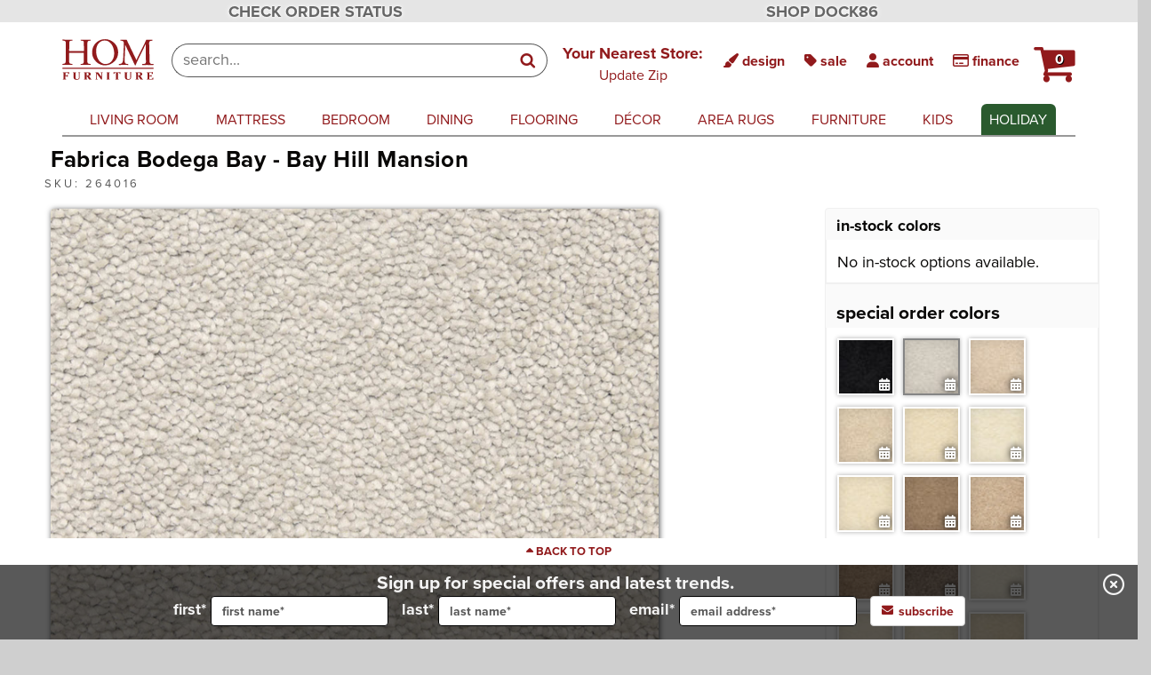

--- FILE ---
content_type: text/html;charset=UTF-8
request_url: https://www.homfurniture.com/carpet/fabrica-bodega-bay/63731
body_size: 35615
content:
<!DOCTYPE html><html data-useragent="Mozilla/5.0 (X11; Linux x86_64) AppleWebKit/537.36 (KHTML, like Gecko) HeadlessChrome/89.0.4389.82 Safari/537.36 Prerender (+https://github.com/prerender/prerender)" data-platform="Linux x86_64" class="no-touchevents no-mobile no-phone no-tablet mobilegradea prerender" lang="en" style=""><head><style type="text/css">.p-w-r {display: none;}</style><link href="https://ui.powerreviews.com/tag-builds/10546/4.0/styles.css" type="text/css" rel="stylesheet"><meta http-equiv="origin-trial" content="A7vZI3v+Gz7JfuRolKNM4Aff6zaGuT7X0mf3wtoZTnKv6497cVMnhy03KDqX7kBz/q/[base64]">
  <link rel="stylesheet" type="text/css" class="__meteor-css__" href="/aaef97fe6537179176d5d87b74b432c4e664fba2.css?meteor_css_resource=true">
  <link rel="stylesheet" type="text/css" class="__meteor-css__" href="/62aca4909cd0147b4d830a5dbb373cc5a97aa506.css?meteor_css_resource=true">
  <link rel="stylesheet" type="text/css" class="__meteor-css__" href="/789e69c81df068fbfdb3c61e5f2daa52d501875a.css?meteor_css_resource=true">
  <link rel="stylesheet" type="text/css" class="__meteor-css__" href="/467095d6eb3e06d1ccfe7cb6885c537a18a45a20.css?meteor_css_resource=true">
  <link rel="stylesheet" type="text/css" class="__meteor-css__" href="/25eb921b184f899e778ce02cab79a4b7a373075b.css?meteor_css_resource=true">
<title>Fabrica Bodega Bay | HOM Furniture</title>
	<meta name="google-site-verification" content="I81CbrrsuMWPZfPG7Qp49ChDHN8B02Ci6GTh5byvGS8">
	
	<meta name="viewport" content="width=device-width, initial-scale=1, maximum-scale=5">
	
	<script type="application/ld+json">
		{
			"@context": "http://schema.org",
			"@type": "WebSite",
			"name" : "HOM Furniture",
			"url": "https://www.homfurniture.com/",
			"potentialAction": {
				"@type": "SearchAction",
				"target": "https://www.homfurniture.com/search?s={search_term_string}",
				"query-input": "required name=search_term_string"
			}
		}
	</script>
	
	<!-- Postalytics script -->
	
	
	
	<!-- END Postalytics script -->
	

	<!---------------------- -->
	
	<link rel="stylesheet" type="text/css" href="https://c.zmags.com/static/styles.css">
	<link rel="stylesheet" type="text/css" href="react-datetime/css/react-datetime.css">
	
	
	
	

	
	<!-- objectFitImages polyfill -->
	
	<!-- modernizr - adds a bunch of classes to the html element describing the capabilities of the app	-->
	
	<!-- Start of LiveChat (www.livechatinc.com) code -->
	

	<!-- Marxent Augmented Reality CDN Script -->
	
	<!--  Marxent Product Configuration CDN	-->
	
	<link rel="stylesheet" type="text/css" href="https://cdn.3dcloud.io/mxt-3d-spin-viewer/8.3.0/Mxt3dSpin-8.3.0.css">
	<!-- Marxent Sectional Configuration CDN -->
	
	<link rel="stylesheet" href="https://cdn.3dcloud.io/hom-modular-configurator/8.10.0-build.3/MxtModularConfigurator-8.10.0-build.3.css">

	<!--	Fonts   -->
	<link rel="stylesheet" href="https://use.typekit.net/cuh8cpw.css">

	<!-- reCaptcha -->
	

	
	<!-- Plugin Styles -->
	<link src="react-inner-image-zoom.min.css" rel="stylesheet" type="text/css">

<style type="text/css"></style><link href="https://cdn.listrakbi.com/css/animate.min.css" rel="stylesheet"><link id="syfdycss" rel="stylesheet" type="text/css" href="https://buy.syf.com/digitalbuy/css/syfdbuymodal.css" media="all"><link rel="canonical" href="https://www.homfurniture.com/carpet/fabrica-bodega-bay/63731" data-react-helmet="true"><meta name="description" content="The inspiration for the cabled, cut pile Fabrica Bodega Bay carpet was a rocky, shallow inlet off the Pacific Ocean in California of the same name. The thick yarn used to make this piece creates an essence of the coastline it was named after. A myriad of different shades of shells, pebbles, sand, and local marine life create the beauty of this product." data-react-helmet="true"><meta property="og:title" content="Fabrica Bodega Bay | HOM Furniture" data-react-helmet="true"><meta property="og:description" content="The inspiration for the cabled, cut pile Fabrica Bodega Bay carpet was a rocky, shallow inlet off the Pacific Ocean in California of the same name. The thick yarn used to make this piece creates an essence of the coastline it was named after. A myriad of different shades of shells, pebbles, sand, and local marine life create the beauty of this product." data-react-helmet="true"><meta property="og:image" content="https://aca8cd9d105dbd447097-f6f51e4cef559c9308eef9d726fd38a7.ssl.cf1.rackcdn.com/555800-1.jpg" data-react-helmet="true"><meta property="og:image:alt" content="Fabrica Bodega Bay - Bay Hill Mansion" data-react-helmet="true"><meta property="og:image:width" content="1500" data-react-helmet="true"><meta property="og:image:height" content="1500" data-react-helmet="true"><meta property="og:type" content="website" data-react-helmet="true"><meta property="og:url" content="https://www.homfurniture.com/carpet/fabrica-bodega-bay/63731" data-react-helmet="true"><meta rel="x-prerender-render-id" content="5a355c87-add5-4033-84d3-bbfd043e9917" />
			<meta rel="x-prerender-render-at" content="2026-01-18T01:27:52.122Z" /><meta rel="x-prerender-request-id" content="8b94c91d-2656-41c9-aece-0345322a3b50" />
      		<meta rel="x-prerender-request-at" content="2026-01-19T13:40:03.858Z" /></head>
<body class="" style="">

<div id="app"><div data-reactroot=""><header class="NavBarHeader mobile-menu-false"><div class="NavBarHeader__skipNavButton"><button class="btn" id="skipNavButtonHomAndDock">Skip to main content</button></div><div class="TopBar"><div class="StickyHeader"><div class="container"><div class="col-xs-12 col-sm-6"><div class="StickyHeader__allSizes"><a href="/orderstatus?utm_source=hom&amp;utm_medium=web&amp;utm_campaign=header-order-status" target="_self">CHECK ORDER STATUS</a></div></div><div class="hidden-xs col-sm-6"><div class="StickyHeader__desktopOnly"><a href="https://www.dock86.com/?utm_source=hom&amp;utm_medium=web&amp;utm_campaign=header" target="_blank">SHOP DOCK86</a></div></div></div></div><nav class="TopBar-HeaderButtons navbar top-bar" role="navigation" aria-label="Account and Information"><div class="container"><div class="TopBar-HeaderButtons__navbar--collapse navbar-collapse collapse in"><div class="TopBar-HeaderButtons__nav nav navbar-nav"><div class="TopBar-HeaderButtons__logoContainer"><div class="Logo"><svg class="HomLogo Logo__vector Logo--hom__vector" preserveAspectRatio="xMinYMin meet" xmlns="http://www.w3.org/2000/svg" viewBox="0 0 1440 670" aria-label="Home Page"><title class="sr-only">Home Page</title><title class="sr-only">HOM Furniture Logo</title><a xlink:href="/"><path class="Logo__clickTarget Logo--hom__clickTarget" d="M0 0h1440v670H0z"></path></a><a xlink:href="/" aria-label="home"><path class="Logo__vectorPath Logo--hom__vectorPath" d="M159.037 419.51c-51.334-.553-102.777-1.322-155.21 0-1.88-4.084-.774-9.494-1.326-14.022 18.1-2.756 40.85-1.1 49.01-20.974l2.87-15.78L55.49 69.8c-.33-11.81-6.178-23.407-17.437-28.15-10.376-3.423-22.632-3.423-33.783-5.633l.552-14.13c49.676 2.32 105.093 1.1 155.983 1.1V36.9c-15.678 4.75-37.973-2.1-46.145 16.56l-3.645 17.99-1.1 129.162 2.978 1.213 227.074.438 1.214-5.188-.66-135.556c-1.76-6.96-5.85-15.13-13.36-18.66-10.6-4.64-23.4-3.53-35.1-5.3l-.55-14.02c50.68 0 106.2 1.76 155.21-.55 1.21 4.74.67 9.93.67 14.57-16.34 4.08-39.75-1.55-47.25 17.55l-3.54 19.32-1.21 197.81 1.22 106.3c1.66 8.27 5.85 16.44 13.36 21.52 11.15 4.74 24.62 4.08 36.21 6.07.55 4.74 0 9.27 0 14.68-50.77 0-102.77-1.88-155.76 0v-14.68c15.13-3.42 36.21 2.32 44.27-15.46l4.64-16.12.55-143.62-4.64-1.22-224.2-.66-1.1 4.3v145.17c1.65 8.27 4.74 16.88 13.58 21.19 11.04 3.97 23.19 3.97 35.55 5.74zM947 383.192c-12.586 20.974-34.665 21.965-56.3 23.952.883 4.75-.667 9.824 1.1 14.574 48.235-.446 97.03-2.763 144.5 0l1.657-1.214-.66-14.02c-12.148-.66-24.842 0-35.548-4.53-24.73-12.915-18-44.488-19.87-67.888l8.83-224.2.99-1.543 1.54.99 109.4 228.4 41.62 89.968h10.48c7.5-22.19 16.89-43.71 26.71-65.35l129.16-263.39 2.54-2.87 3.2 278.63-3.2 15.02c-10.82 20.21-35.1 16.34-55.08 17.45 0 5.3-.34 11.15.66 15.24 57.73-2.31 117.67-.99 175.85 0 2.31-3.53 1.1-10.37.43-15.23-13.14 0-27.15 0-39.41-4.08-17.55-6.4-20.64-24.95-21.08-41.84l-6.95-290.22 3.75-14.57c8.05-19.98 30.9-14.68 46.91-17.55V24.87c-31.35 1.22-65.69 1.22-96.71 0l-22.74 50.12L1167.1 341.9h-1.214L1013.24 24.2c-31.35 2.318-64.69.552-96.37-.66-1.764 4.19-1.764 10.6-.666 15.234 11.926 0 24.175 0 34.005 4.083 14.56 8.166 19.42 23.845 19.75 39.08l-11.48 252.907c-1.55 16.884-3.54 33.89-11.48 48.35zM472.433 253.816c-10.6-88.425 26.27-172.43 105.64-215.04 44.82-24.4 109.177-30.913 158.187-13.47 57.183 18.1 110.727 66.677 130.7 123.86 24.727 68.88 13.8 148.8-34 203.78-55.417 65.242-143.95 91.735-225.746 63.692-67.667-24.174-126.062-91.733-134.78-162.822zm61.818-35.1c4.09 75.172 36.77 155.87 112.16 183.69 43.82 11.144 89.31 0 121.54-29.915 62.48-62.15 60.16-173.75 24.29-247.94-12.8-25.05-31.45-50.11-55.97-67.66-36.75-27.49-96.8-26.83-134.12-1.76-54.97 36.87-71.42 98.68-67.89 163.6zm902.44 247.16H4.82a42.323 42.323 0 0 0 0 16.668h1432.31a60.6 60.6 0 0 0-.437-16.673zM10.78 536.746v5.41c0 5.624 10.047.22 10.047 10.6v83.45c0 9.93-10.046 3.86-10.046 12.47v2.87h50.78v-2.977c0-9.17-11.14-3.1-11.14-12.59v-39.74h14.46c12.81 0 6.52 12.14 15.01 12.14h6.74v-33.11h-4.97c-10.26 0-1.32 11.48-17.33 11.48H51.08v-40.62h27.7c19.76 0 10.49 17.99 23.076 17.99h4.85V534.2s-5.517 2.54-17.328 2.54zm241.864 2.87c0 10.482 9.716 2.54 9.716 13.136v62.034c0 9.386.438 11.48-5.41 20.422-2.756 4.97-14.46 9.277-23.184 9.277-19.977 0-25.718-11.7-25.718-27.82v-64.25c0-10.484 9.493-2.533 9.493-12.91v-2.76h-49.23v2.425c0 10.268 10.16 2.21 10.16 12.586v68.22c0 24.18 24.4 34.557 48.47 34.557 11.37 0 23.95-2.1 33.23-8.725 10.72-7.614 13.36-16.224 13.36-27.813v-65.58c0-10.484 10.16-2.533 10.16-12.91v-2.76h-31.02zm209.52 109.06v2.986H422.98l-25.725-42.724a52.144 52.144 0 0 0-6.73-8.834c-2.54-2.533-7.177-1.873-7.177-1.873v39.96c0 6.85 10.814 1.44 10.814 10.49v2.99H343.61v-2.98c0-10.48 10.153-1.21 10.153-12.25v-83.68c0-9.28-10.154-4.09-10.154-10.6v-5.41h69.21c9.6 0 18.87 1.66 26.38 7.73a26.762 26.762 0 0 1 9.71 20.31 28.533 28.533 0 0 1-8.94 20.76c-9.94 9.05-33.34 8.06-33.34 8.06a38.173 38.173 0 0 1 10.27 2.43c7.94 2.87 9.82 6.85 12.8 11.26l19.86 30.36c5.41 8.17 12.58 2.32 12.58 11.04zM410.5 583.553c4.528-4.2 6.515-10.6 6.515-16.117 0-5.41-1.435-11.6-5.518-16.117-2.21-2.44-6.738-5.41-10.82-5.41h-17v43.27h7.727c6.847 0 14.353-1.22 19.096-5.63zm194.84-43.936c0 9.716 10.046 2.1 10.046 13.138v52.1l-50.886-68.11H523v2.87c0 13.14 10.154.66 10.154 13.14v83.452c0 10.6-10.154 1.873-10.154 12.47v2.986h32.67v-2.985c0-10.26-11.365-1.435-11.365-12.47v-79.262l69.432 94.5h12.808v-99.028c0-10.484 9.824-2.533 9.824-12.91v-2.76h-31.02zm92.178 0c0 10.82 9.93 1.765 9.93 13.138v83.453c0 10.268-9.93 3.093-9.93 12.47v2.763h49.562v-2.97c0-9.61-10.046-1.99-10.046-12.58v-83.46c0-10.26 10.046-2.53 10.046-12.91v-2.76h-49.56zm123.306-3.093a27.928 27.928 0 0 1-11.7-2.426v29.8h5.188c11.15 0-2.432-18.987 22.632-18.987H847.1v91.52c0 10.38-11.373 2.65-11.373 12.25v2.87h52.44v-2.98c0-9.05-11.812-2.21-11.812-12.36v-91.3h11.036c23.52 0 11.05 18.99 22.41 18.99h4.42v-29.8a30.36 30.36 0 0 1-11.59 2.43zm240.866 3.093c0 10.484 9.5 2.54 9.5 13.138v61.818c0 9.38.216 11.59-5.41 20.638-2.762 4.98-14.68 9.28-23.292 9.28-19.762 0-25.394-11.7-25.394-27.82v-64.25c0-10.48 9.278-2.53 9.278-12.91v-2.76h-49.24v2.43c0 10.27 10.047 2.21 10.047 12.59v68.11c0 24.18 24.62 34.55 48.35 34.55 11.6 0 23.95-1.98 33.45-8.61 10.81-7.61 13.14-16.22 13.14-27.81v-65.58c0-10.48 10.48-2.53 10.48-12.9v-2.76h-30.9s0 2.87-.01 2.87zm209.636 109.063v2.983H1231.8l-25.718-42.724c-1.88-3.1-3.537-6.3-6.515-8.84-2.318-2.54-7.06-2.1-7.06-2.1v40.07h-.338v.11c0 6.84 10.92 1.43 10.92 10.48v2.98h-50.23v-2.99c0-10.49 9.82-1.22 9.82-12.25v-83.67c0-9.28-9.83-4.09-9.83-10.6v-5.41h69.1c9.6 0 18.76 1.65 26.38 7.73a27.01 27.01 0 0 1 9.6 20.3 28.234 28.234 0 0 1-9.05 20.75c-9.82 9.05-33.45 8.06-33.45 8.06a42.173 42.173 0 0 1 10.71 2.43c7.39 2.76 9.93 6.84 12.69 11.26l19.65 30.36c5.52 8.16 12.81 2.32 12.81 11.03zm-51.665-65.128a23.52 23.52 0 0 0 6.74-16.117 24.878 24.878 0 0 0-5.74-16.117c-2.53-2.433-6.73-5.41-10.93-5.41h-17.21v43.268h7.95c6.85 0 14.68-1.213 19.21-5.626zm183.14 58.724h-32.34V596.8h12.03c14.25 0 6.19 11.7 16.34 11.7h5.19v-32.124h-5.41c-7.5 0-2.75 11.036-15.12 11.036h-13.02v-41.28h26.27c18.22 0 11.04 17.658 22.64 17.658h5.4V534.2s-2.75 2.54-17.21 2.54h-76.72v5.41c0 4.19 10.05 2.2 10.05 10.6v83.123c0 8.388-10.04 5.626-10.04 10.6v5.188h100.67v-30.13h-5.18c-10.93 0-2.54 20.76-23.51 20.76z"></path></a></svg></div></div><div class="ButtonBarContainer"><div class="ProductSearch"><form class="ButtonBar__searchContainer" role="search" aria-label="product"><input type="text" class="ButtonBar__searchField" placeholder="search..." role="combobox" value="" aria-expanded="false" aria-haspopup="listbox" aria-controls=".SearchPopup__results" aria-autocomplete="list" aria-describedby="ButtonBar__search--Info"><button type="submit" tabindex="-1" class="ButtonBar__search--btn TopButtons__btn TopButtons__btn--search TopButtons__inputGroupAddon" aria-label="Search"><i class="TopButtons__icon TopButtons__icon--search icon icon-search"></i></button><div aria-live="assertive" class="sr-only">Search results loaded</div><div id="ButtonBar__search--Info" class="sr-only">Results will update as you type.</div></form></div><div class="ButtonBar" role="group"><div class="ButtonBar__leftColumn" role="group"><ul class="ButtonBar__leftTopRow nav navbar-nav"><li class="TopButtons__btnWrapper TopButtons__btnWrapper--chatOrContact"><button class="ButtonBar__btn ButtonBar__btn--topRow TopButtons__btn TopButtons__btn--liveChat" title="Click here to chat live with a real online representative" type="button"><i class="TopButtons__icon fa fa-comments"></i><span class="TopButtons__label-chat"> chat</span></button></li><li class="hidden-xs hidden-sm" style="position:relative;top:-10px"><div><div class="NearestStore__desktop--container"><div class="TopButtons__btn TopButtons__btn--nearestStore NearestStore__desktop--location" tabindex="0" aria-haspopup="dialog" aria-expanded="false"><span class="NearestStore__desktop--label NearestStore__desktop--label--HOM">Your Nearest Store:</span><span class="NearestStore__desktop--value NearestStore__desktop--value--HOM"><span>Update Zip</span></span></div></div></div></li><li class="DesignNav dropdown TopButtons__btnWrapper--design"><button class="ButtonBar__btn ButtonBar__btn--topRow TopButtons__btn TopButtons__btn--design" aria-expanded="false"><i class="TopButtons__icon TopButtons__icon--design fa fa-paint-brush hidden-xs"></i> <span class="TopButtons__label TopButtons__label--design">design</span></button><ul class="TopButtons__dropdownMenu TopButtons__dropdownMenu--design dropdown-menu dropdown-menu-right dropdown-menu-arrow hidden" role="menu"><li role="menuitem"><a class=" Link Link--external " href="/info/our-stores/interior-design">Home Interior Design</a></li><li role="menuitem"><a class=" Link Link--external " href="/design/designers">Meet the Team</a></li><li role="menuitem"><a class=" Link Link--external " href="/info/our-stores/schedule-in-store-design-appointment">Request an In-Store Design Appointment</a></li><li role="menuitem"><a class=" Link Link--external " href="/info/our-stores/schedule-in-home-design-appointment">Request an In-Home Design Appointment</a></li><li role="menuitem"><a class=" Link Link--external " href="/design-trends">Design Trends</a></li><li role="menuitem"><a class=" Link Link--external " href="https://homfurniture.planningwiz.com/" target="_blank" rel="noopener noreferrer">Room Planner</a></li><li role="menuitem"><a class=" Link Link--external " href="/wishlist">Mood Boards</a></li></ul></li><li class="TopButtons__btnWrapper--sales"><a href="/sale/current-offers " class="ButtonBar__btn ButtonBar__btn--topRow TopButtons__btn TopButtons__btn--sales" title="sales"><i class="TopButtons__icon fa fa-tag"></i><span class="hidden-xs"> sale</span></a></li><li class="TopButtons__myAccountWrapper MyAccount-AccountButton__wrapper"><button class="MyAccount-AccountButton--HOM" aria-expanded="false"><i class="MyAccount-AccountButton__icon fa fa-user"></i> <span class="MyAccount-AccountButton__label">account</span></button><ul class="MyAccount-AccountButton__dropdownMenu hidden" role="menu"><li role="menuitem"><a href="/myHOM/login">login</a></li><li role="menuitem"><a href="/myHOM/register">register</a></li><li class="menuitem" role="menuitem"><a href="/wishlist" class="MyAccount-AccountButton__dropdownMenuLink--wishlist">wishlist</a></li></ul></li><li class="TopButtons__btnWrapper--financing"><a href="/info/our-stores/financing" class="ButtonBar__btn ButtonBar__btn--topRow TopButtons__btn TopButtons__btn--wishlist"><i class="TopButtons__icon fa fa-credit-card"></i><span class="hidden-xs"> finance</span></a></li><li class="ButtonBar__cartButtonWrapper Header__cartDropdown dropdown" role="button" aria-haspopup="true" aria-expanded="false" aria-label="Shopping cart"><div class="CartLogo CartLogo--hom"><a class="ButtonBar__cartButton dropdown-toggle hidden-xs hidden-sm" tabindex="0" aria-label="HOM Furniture Cart - 0 items in cart"><i class="icon icon-shopping-cart"></i><span class="ButtonBar__cartButtonBadge">0</span></a><a class="CartLogo__cartButton cart-button btn btn-default dropdown-toggle visible-xs visible-sm" aria-label="HOM Furniture Cart - 0 items in cart"><i class="icon icon-shopping-cart"></i><span class="ButtonBar__cartButtonBadge">0</span></a></div><div class="ButtonBar__cartButtonDropDownMenu Header__cartDropdownMenu dropdown-menu dropdown-menu-right dropdown-menu-arrow cart-empty" tabindex="-1"><div class="Header__cartCallout callout"><i class="icon icon-shopping-cart"></i> Your <!-- -->cart<!-- --> is currently empty.</div></div></li></ul></div></div></div></div></div></div></nav><div><div class="TopBar__searchMobileContainer container"><div class="ProductSearch"><div class="TopBar__searchMobileContainer"><form class="TopBar__searchMobileForm input-group search search-mobile hidden-print"><a type="submit" class="TopBar__searchMobileBtn btn btn-default input-group-addon"><i class="icon icon-search"></i></a><input type="text" class="TopBar__searchMobileField form-control" placeholder="search..." value="" aria-label="input product search field"></form><div style="position:relative"></div></div></div></div></div><div class="TopBar__printScreenLogo container"><div class="Logo"><svg class="HomLogo Logo__vector Logo--hom__vector" preserveAspectRatio="xMinYMin meet" xmlns="http://www.w3.org/2000/svg" viewBox="0 0 1440 670" aria-label="Home Page"><title class="sr-only">Home Page</title><title class="sr-only">HOM Furniture Logo</title><a xlink:href="/"><path class="Logo__clickTarget Logo--hom__clickTarget" d="M0 0h1440v670H0z"></path></a><a xlink:href="/" aria-label="home"><path class="Logo__vectorPath Logo--hom__vectorPath" d="M159.037 419.51c-51.334-.553-102.777-1.322-155.21 0-1.88-4.084-.774-9.494-1.326-14.022 18.1-2.756 40.85-1.1 49.01-20.974l2.87-15.78L55.49 69.8c-.33-11.81-6.178-23.407-17.437-28.15-10.376-3.423-22.632-3.423-33.783-5.633l.552-14.13c49.676 2.32 105.093 1.1 155.983 1.1V36.9c-15.678 4.75-37.973-2.1-46.145 16.56l-3.645 17.99-1.1 129.162 2.978 1.213 227.074.438 1.214-5.188-.66-135.556c-1.76-6.96-5.85-15.13-13.36-18.66-10.6-4.64-23.4-3.53-35.1-5.3l-.55-14.02c50.68 0 106.2 1.76 155.21-.55 1.21 4.74.67 9.93.67 14.57-16.34 4.08-39.75-1.55-47.25 17.55l-3.54 19.32-1.21 197.81 1.22 106.3c1.66 8.27 5.85 16.44 13.36 21.52 11.15 4.74 24.62 4.08 36.21 6.07.55 4.74 0 9.27 0 14.68-50.77 0-102.77-1.88-155.76 0v-14.68c15.13-3.42 36.21 2.32 44.27-15.46l4.64-16.12.55-143.62-4.64-1.22-224.2-.66-1.1 4.3v145.17c1.65 8.27 4.74 16.88 13.58 21.19 11.04 3.97 23.19 3.97 35.55 5.74zM947 383.192c-12.586 20.974-34.665 21.965-56.3 23.952.883 4.75-.667 9.824 1.1 14.574 48.235-.446 97.03-2.763 144.5 0l1.657-1.214-.66-14.02c-12.148-.66-24.842 0-35.548-4.53-24.73-12.915-18-44.488-19.87-67.888l8.83-224.2.99-1.543 1.54.99 109.4 228.4 41.62 89.968h10.48c7.5-22.19 16.89-43.71 26.71-65.35l129.16-263.39 2.54-2.87 3.2 278.63-3.2 15.02c-10.82 20.21-35.1 16.34-55.08 17.45 0 5.3-.34 11.15.66 15.24 57.73-2.31 117.67-.99 175.85 0 2.31-3.53 1.1-10.37.43-15.23-13.14 0-27.15 0-39.41-4.08-17.55-6.4-20.64-24.95-21.08-41.84l-6.95-290.22 3.75-14.57c8.05-19.98 30.9-14.68 46.91-17.55V24.87c-31.35 1.22-65.69 1.22-96.71 0l-22.74 50.12L1167.1 341.9h-1.214L1013.24 24.2c-31.35 2.318-64.69.552-96.37-.66-1.764 4.19-1.764 10.6-.666 15.234 11.926 0 24.175 0 34.005 4.083 14.56 8.166 19.42 23.845 19.75 39.08l-11.48 252.907c-1.55 16.884-3.54 33.89-11.48 48.35zM472.433 253.816c-10.6-88.425 26.27-172.43 105.64-215.04 44.82-24.4 109.177-30.913 158.187-13.47 57.183 18.1 110.727 66.677 130.7 123.86 24.727 68.88 13.8 148.8-34 203.78-55.417 65.242-143.95 91.735-225.746 63.692-67.667-24.174-126.062-91.733-134.78-162.822zm61.818-35.1c4.09 75.172 36.77 155.87 112.16 183.69 43.82 11.144 89.31 0 121.54-29.915 62.48-62.15 60.16-173.75 24.29-247.94-12.8-25.05-31.45-50.11-55.97-67.66-36.75-27.49-96.8-26.83-134.12-1.76-54.97 36.87-71.42 98.68-67.89 163.6zm902.44 247.16H4.82a42.323 42.323 0 0 0 0 16.668h1432.31a60.6 60.6 0 0 0-.437-16.673zM10.78 536.746v5.41c0 5.624 10.047.22 10.047 10.6v83.45c0 9.93-10.046 3.86-10.046 12.47v2.87h50.78v-2.977c0-9.17-11.14-3.1-11.14-12.59v-39.74h14.46c12.81 0 6.52 12.14 15.01 12.14h6.74v-33.11h-4.97c-10.26 0-1.32 11.48-17.33 11.48H51.08v-40.62h27.7c19.76 0 10.49 17.99 23.076 17.99h4.85V534.2s-5.517 2.54-17.328 2.54zm241.864 2.87c0 10.482 9.716 2.54 9.716 13.136v62.034c0 9.386.438 11.48-5.41 20.422-2.756 4.97-14.46 9.277-23.184 9.277-19.977 0-25.718-11.7-25.718-27.82v-64.25c0-10.484 9.493-2.533 9.493-12.91v-2.76h-49.23v2.425c0 10.268 10.16 2.21 10.16 12.586v68.22c0 24.18 24.4 34.557 48.47 34.557 11.37 0 23.95-2.1 33.23-8.725 10.72-7.614 13.36-16.224 13.36-27.813v-65.58c0-10.484 10.16-2.533 10.16-12.91v-2.76h-31.02zm209.52 109.06v2.986H422.98l-25.725-42.724a52.144 52.144 0 0 0-6.73-8.834c-2.54-2.533-7.177-1.873-7.177-1.873v39.96c0 6.85 10.814 1.44 10.814 10.49v2.99H343.61v-2.98c0-10.48 10.153-1.21 10.153-12.25v-83.68c0-9.28-10.154-4.09-10.154-10.6v-5.41h69.21c9.6 0 18.87 1.66 26.38 7.73a26.762 26.762 0 0 1 9.71 20.31 28.533 28.533 0 0 1-8.94 20.76c-9.94 9.05-33.34 8.06-33.34 8.06a38.173 38.173 0 0 1 10.27 2.43c7.94 2.87 9.82 6.85 12.8 11.26l19.86 30.36c5.41 8.17 12.58 2.32 12.58 11.04zM410.5 583.553c4.528-4.2 6.515-10.6 6.515-16.117 0-5.41-1.435-11.6-5.518-16.117-2.21-2.44-6.738-5.41-10.82-5.41h-17v43.27h7.727c6.847 0 14.353-1.22 19.096-5.63zm194.84-43.936c0 9.716 10.046 2.1 10.046 13.138v52.1l-50.886-68.11H523v2.87c0 13.14 10.154.66 10.154 13.14v83.452c0 10.6-10.154 1.873-10.154 12.47v2.986h32.67v-2.985c0-10.26-11.365-1.435-11.365-12.47v-79.262l69.432 94.5h12.808v-99.028c0-10.484 9.824-2.533 9.824-12.91v-2.76h-31.02zm92.178 0c0 10.82 9.93 1.765 9.93 13.138v83.453c0 10.268-9.93 3.093-9.93 12.47v2.763h49.562v-2.97c0-9.61-10.046-1.99-10.046-12.58v-83.46c0-10.26 10.046-2.53 10.046-12.91v-2.76h-49.56zm123.306-3.093a27.928 27.928 0 0 1-11.7-2.426v29.8h5.188c11.15 0-2.432-18.987 22.632-18.987H847.1v91.52c0 10.38-11.373 2.65-11.373 12.25v2.87h52.44v-2.98c0-9.05-11.812-2.21-11.812-12.36v-91.3h11.036c23.52 0 11.05 18.99 22.41 18.99h4.42v-29.8a30.36 30.36 0 0 1-11.59 2.43zm240.866 3.093c0 10.484 9.5 2.54 9.5 13.138v61.818c0 9.38.216 11.59-5.41 20.638-2.762 4.98-14.68 9.28-23.292 9.28-19.762 0-25.394-11.7-25.394-27.82v-64.25c0-10.48 9.278-2.53 9.278-12.91v-2.76h-49.24v2.43c0 10.27 10.047 2.21 10.047 12.59v68.11c0 24.18 24.62 34.55 48.35 34.55 11.6 0 23.95-1.98 33.45-8.61 10.81-7.61 13.14-16.22 13.14-27.81v-65.58c0-10.48 10.48-2.53 10.48-12.9v-2.76h-30.9s0 2.87-.01 2.87zm209.636 109.063v2.983H1231.8l-25.718-42.724c-1.88-3.1-3.537-6.3-6.515-8.84-2.318-2.54-7.06-2.1-7.06-2.1v40.07h-.338v.11c0 6.84 10.92 1.43 10.92 10.48v2.98h-50.23v-2.99c0-10.49 9.82-1.22 9.82-12.25v-83.67c0-9.28-9.83-4.09-9.83-10.6v-5.41h69.1c9.6 0 18.76 1.65 26.38 7.73a27.01 27.01 0 0 1 9.6 20.3 28.234 28.234 0 0 1-9.05 20.75c-9.82 9.05-33.45 8.06-33.45 8.06a42.173 42.173 0 0 1 10.71 2.43c7.39 2.76 9.93 6.84 12.69 11.26l19.65 30.36c5.52 8.16 12.81 2.32 12.81 11.03zm-51.665-65.128a23.52 23.52 0 0 0 6.74-16.117 24.878 24.878 0 0 0-5.74-16.117c-2.53-2.433-6.73-5.41-10.93-5.41h-17.21v43.268h7.95c6.85 0 14.68-1.213 19.21-5.626zm183.14 58.724h-32.34V596.8h12.03c14.25 0 6.19 11.7 16.34 11.7h5.19v-32.124h-5.41c-7.5 0-2.75 11.036-15.12 11.036h-13.02v-41.28h26.27c18.22 0 11.04 17.658 22.64 17.658h5.4V534.2s-2.75 2.54-17.21 2.54h-76.72v5.41c0 4.19 10.05 2.2 10.05 10.6v83.123c0 8.388-10.04 5.626-10.04 10.6v5.188h100.67v-30.13h-5.18c-10.93 0-2.54 20.76-23.51 20.76z"></path></a></svg></div></div></div><nav class="MainNavbar navbar navbar-default position-false " role="navigation" aria-label="Main"><div class="MainNavbar__bkgd hidden"></div><div class="container"><div class="MainNavbar__header navbar-header"><button type="button" class="navbar-toggle btn-block collapsed " aria-expanded="false"><span class="sr-only">show menu</span><i class="fa fa-bars icon-expand"></i><i class="fa fa-times icon-collapse"></i> <span class="menu-label">menu</span></button></div><div class="MainNavbar__navbarHeaderCollapse navbar-collapse collapse" style="height:0;overflow:hidden"><ul class="MainNavbar__nav nav navbar-nav null"><div class="MainNavbar__logoContainer hidden"><div class="MainNavbar__logoHomeLink"><div class="Logo"><svg class="HomLogo Logo__vector Logo--hom__vector" preserveAspectRatio="xMinYMin meet" xmlns="http://www.w3.org/2000/svg" viewBox="0 0 1440 670" aria-label="Home Page"><title class="sr-only">Home Page</title><title class="sr-only">HOM Furniture Logo</title><a xlink:href="/"><path class="Logo__clickTarget Logo--hom__clickTarget" d="M0 0h1440v670H0z"></path></a><a xlink:href="/" aria-label="home"><path class="Logo__vectorPath Logo--hom__vectorPath" d="M159.037 419.51c-51.334-.553-102.777-1.322-155.21 0-1.88-4.084-.774-9.494-1.326-14.022 18.1-2.756 40.85-1.1 49.01-20.974l2.87-15.78L55.49 69.8c-.33-11.81-6.178-23.407-17.437-28.15-10.376-3.423-22.632-3.423-33.783-5.633l.552-14.13c49.676 2.32 105.093 1.1 155.983 1.1V36.9c-15.678 4.75-37.973-2.1-46.145 16.56l-3.645 17.99-1.1 129.162 2.978 1.213 227.074.438 1.214-5.188-.66-135.556c-1.76-6.96-5.85-15.13-13.36-18.66-10.6-4.64-23.4-3.53-35.1-5.3l-.55-14.02c50.68 0 106.2 1.76 155.21-.55 1.21 4.74.67 9.93.67 14.57-16.34 4.08-39.75-1.55-47.25 17.55l-3.54 19.32-1.21 197.81 1.22 106.3c1.66 8.27 5.85 16.44 13.36 21.52 11.15 4.74 24.62 4.08 36.21 6.07.55 4.74 0 9.27 0 14.68-50.77 0-102.77-1.88-155.76 0v-14.68c15.13-3.42 36.21 2.32 44.27-15.46l4.64-16.12.55-143.62-4.64-1.22-224.2-.66-1.1 4.3v145.17c1.65 8.27 4.74 16.88 13.58 21.19 11.04 3.97 23.19 3.97 35.55 5.74zM947 383.192c-12.586 20.974-34.665 21.965-56.3 23.952.883 4.75-.667 9.824 1.1 14.574 48.235-.446 97.03-2.763 144.5 0l1.657-1.214-.66-14.02c-12.148-.66-24.842 0-35.548-4.53-24.73-12.915-18-44.488-19.87-67.888l8.83-224.2.99-1.543 1.54.99 109.4 228.4 41.62 89.968h10.48c7.5-22.19 16.89-43.71 26.71-65.35l129.16-263.39 2.54-2.87 3.2 278.63-3.2 15.02c-10.82 20.21-35.1 16.34-55.08 17.45 0 5.3-.34 11.15.66 15.24 57.73-2.31 117.67-.99 175.85 0 2.31-3.53 1.1-10.37.43-15.23-13.14 0-27.15 0-39.41-4.08-17.55-6.4-20.64-24.95-21.08-41.84l-6.95-290.22 3.75-14.57c8.05-19.98 30.9-14.68 46.91-17.55V24.87c-31.35 1.22-65.69 1.22-96.71 0l-22.74 50.12L1167.1 341.9h-1.214L1013.24 24.2c-31.35 2.318-64.69.552-96.37-.66-1.764 4.19-1.764 10.6-.666 15.234 11.926 0 24.175 0 34.005 4.083 14.56 8.166 19.42 23.845 19.75 39.08l-11.48 252.907c-1.55 16.884-3.54 33.89-11.48 48.35zM472.433 253.816c-10.6-88.425 26.27-172.43 105.64-215.04 44.82-24.4 109.177-30.913 158.187-13.47 57.183 18.1 110.727 66.677 130.7 123.86 24.727 68.88 13.8 148.8-34 203.78-55.417 65.242-143.95 91.735-225.746 63.692-67.667-24.174-126.062-91.733-134.78-162.822zm61.818-35.1c4.09 75.172 36.77 155.87 112.16 183.69 43.82 11.144 89.31 0 121.54-29.915 62.48-62.15 60.16-173.75 24.29-247.94-12.8-25.05-31.45-50.11-55.97-67.66-36.75-27.49-96.8-26.83-134.12-1.76-54.97 36.87-71.42 98.68-67.89 163.6zm902.44 247.16H4.82a42.323 42.323 0 0 0 0 16.668h1432.31a60.6 60.6 0 0 0-.437-16.673zM10.78 536.746v5.41c0 5.624 10.047.22 10.047 10.6v83.45c0 9.93-10.046 3.86-10.046 12.47v2.87h50.78v-2.977c0-9.17-11.14-3.1-11.14-12.59v-39.74h14.46c12.81 0 6.52 12.14 15.01 12.14h6.74v-33.11h-4.97c-10.26 0-1.32 11.48-17.33 11.48H51.08v-40.62h27.7c19.76 0 10.49 17.99 23.076 17.99h4.85V534.2s-5.517 2.54-17.328 2.54zm241.864 2.87c0 10.482 9.716 2.54 9.716 13.136v62.034c0 9.386.438 11.48-5.41 20.422-2.756 4.97-14.46 9.277-23.184 9.277-19.977 0-25.718-11.7-25.718-27.82v-64.25c0-10.484 9.493-2.533 9.493-12.91v-2.76h-49.23v2.425c0 10.268 10.16 2.21 10.16 12.586v68.22c0 24.18 24.4 34.557 48.47 34.557 11.37 0 23.95-2.1 33.23-8.725 10.72-7.614 13.36-16.224 13.36-27.813v-65.58c0-10.484 10.16-2.533 10.16-12.91v-2.76h-31.02zm209.52 109.06v2.986H422.98l-25.725-42.724a52.144 52.144 0 0 0-6.73-8.834c-2.54-2.533-7.177-1.873-7.177-1.873v39.96c0 6.85 10.814 1.44 10.814 10.49v2.99H343.61v-2.98c0-10.48 10.153-1.21 10.153-12.25v-83.68c0-9.28-10.154-4.09-10.154-10.6v-5.41h69.21c9.6 0 18.87 1.66 26.38 7.73a26.762 26.762 0 0 1 9.71 20.31 28.533 28.533 0 0 1-8.94 20.76c-9.94 9.05-33.34 8.06-33.34 8.06a38.173 38.173 0 0 1 10.27 2.43c7.94 2.87 9.82 6.85 12.8 11.26l19.86 30.36c5.41 8.17 12.58 2.32 12.58 11.04zM410.5 583.553c4.528-4.2 6.515-10.6 6.515-16.117 0-5.41-1.435-11.6-5.518-16.117-2.21-2.44-6.738-5.41-10.82-5.41h-17v43.27h7.727c6.847 0 14.353-1.22 19.096-5.63zm194.84-43.936c0 9.716 10.046 2.1 10.046 13.138v52.1l-50.886-68.11H523v2.87c0 13.14 10.154.66 10.154 13.14v83.452c0 10.6-10.154 1.873-10.154 12.47v2.986h32.67v-2.985c0-10.26-11.365-1.435-11.365-12.47v-79.262l69.432 94.5h12.808v-99.028c0-10.484 9.824-2.533 9.824-12.91v-2.76h-31.02zm92.178 0c0 10.82 9.93 1.765 9.93 13.138v83.453c0 10.268-9.93 3.093-9.93 12.47v2.763h49.562v-2.97c0-9.61-10.046-1.99-10.046-12.58v-83.46c0-10.26 10.046-2.53 10.046-12.91v-2.76h-49.56zm123.306-3.093a27.928 27.928 0 0 1-11.7-2.426v29.8h5.188c11.15 0-2.432-18.987 22.632-18.987H847.1v91.52c0 10.38-11.373 2.65-11.373 12.25v2.87h52.44v-2.98c0-9.05-11.812-2.21-11.812-12.36v-91.3h11.036c23.52 0 11.05 18.99 22.41 18.99h4.42v-29.8a30.36 30.36 0 0 1-11.59 2.43zm240.866 3.093c0 10.484 9.5 2.54 9.5 13.138v61.818c0 9.38.216 11.59-5.41 20.638-2.762 4.98-14.68 9.28-23.292 9.28-19.762 0-25.394-11.7-25.394-27.82v-64.25c0-10.48 9.278-2.53 9.278-12.91v-2.76h-49.24v2.43c0 10.27 10.047 2.21 10.047 12.59v68.11c0 24.18 24.62 34.55 48.35 34.55 11.6 0 23.95-1.98 33.45-8.61 10.81-7.61 13.14-16.22 13.14-27.81v-65.58c0-10.48 10.48-2.53 10.48-12.9v-2.76h-30.9s0 2.87-.01 2.87zm209.636 109.063v2.983H1231.8l-25.718-42.724c-1.88-3.1-3.537-6.3-6.515-8.84-2.318-2.54-7.06-2.1-7.06-2.1v40.07h-.338v.11c0 6.84 10.92 1.43 10.92 10.48v2.98h-50.23v-2.99c0-10.49 9.82-1.22 9.82-12.25v-83.67c0-9.28-9.83-4.09-9.83-10.6v-5.41h69.1c9.6 0 18.76 1.65 26.38 7.73a27.01 27.01 0 0 1 9.6 20.3 28.234 28.234 0 0 1-9.05 20.75c-9.82 9.05-33.45 8.06-33.45 8.06a42.173 42.173 0 0 1 10.71 2.43c7.39 2.76 9.93 6.84 12.69 11.26l19.65 30.36c5.52 8.16 12.81 2.32 12.81 11.03zm-51.665-65.128a23.52 23.52 0 0 0 6.74-16.117 24.878 24.878 0 0 0-5.74-16.117c-2.53-2.433-6.73-5.41-10.93-5.41h-17.21v43.268h7.95c6.85 0 14.68-1.213 19.21-5.626zm183.14 58.724h-32.34V596.8h12.03c14.25 0 6.19 11.7 16.34 11.7h5.19v-32.124h-5.41c-7.5 0-2.75 11.036-15.12 11.036h-13.02v-41.28h26.27c18.22 0 11.04 17.658 22.64 17.658h5.4V534.2s-2.75 2.54-17.21 2.54h-76.72v5.41c0 4.19 10.05 2.2 10.05 10.6v83.123c0 8.388-10.04 5.626-10.04 10.6v5.188h100.67v-30.13h-5.18c-10.93 0-2.54 20.76-23.51 20.76z"></path></a></svg></div></div></div><button aria-expanded="false" aria-label="opens navigation menu" class="btn MainNavbar__btn MainNavbar__menuBtn hidden" type="button"><span class="sr-only">show menu</span><i class="MainNavbar__icon MainNavbar__icon--menu fa fa-bars"></i></button><div class="MainNavbar__searchStickyContainer hidden"><div class="ProductSearch"><div><form class="MainNavbar__searchMobileForm input-group"><a type="submit" class="MainNavbar__searchMobileBtn btn btn-default input-group-addon"><i class="icon icon-search"></i></a><input type="text" class="MainNavbar__searchMobileField form-control" placeholder="product search..." value="" aria-label="input product search field"></form></div></div></div><li class="MainNavbar__nav MainNavbar__nav--account  MyAccount-AccountButton__wrapper"><button class="MyAccount-AccountButton--HOM" aria-expanded="false"><i class="MyAccount-AccountButton__icon fa fa-user"></i> <span class="MyAccount-AccountButton__label">account</span></button><ul class="MyAccount-AccountButton__dropdownMenu hidden" role="menu"><li role="menuitem"><a href="/myHOM/login">login</a></li><li role="menuitem"><a href="/myHOM/register">register</a></li><li class="menuitem" role="menuitem"><a href="/wishlist" class="MyAccount-AccountButton__dropdownMenuLink--wishlist">wishlist</a></li></ul></li><li class="dropdown DeptMenu DeptMenu--livingRoom"><a href="/living-room" aria-expanded="false" class="Nav Nav--Flat Nav--FullPageNav menu-link">living room</a><button class="Nav FullPageNav__setBreadcrumb">living room</button><button class="Nav Nav--resetBreadcrumb FullPageNav__resetBreadcrumb hidden" aria-expanded="false"><i class="fa fa-caret-left"></i> <!-- -->living room</button><div class="FullPageNav__dropdown dropdown-menu"><div class="FullPageNav__bkgdContainer"><img alt="living room bkgd" class="FullPageNav__bkgdImg FullPageNav__bkgdImg--landscape" src="https://9b3712209595b65cb1bd-34d7385b3d7e26fa6cb263aed588a7d5.ssl.cf1.rackcdn.com/living-room-940x541-052118.jpg"><div class="FullPageNav__bkgdGradient FullPageNav__bkgdGradient--landscape"></div></div><ul class="FullPageNav__column"><li class="FullPageNav__link--mobile"><a class=" Nav Nav--Flat FullPageNav__link--bold Link Link--external " href="">Shop <!-- -->living room</a></li><li><a class=" Link Link--external " href="/living-room/sofas">Sofas</a></li><li><a class=" Link Link--external " href="/living-room/all-leather-seating">All Leather Seating</a></li><li><a class=" Link Link--external " href="/living-room/sectionals">Sectionals</a></li><li><a class=" Link Link--external " href="/living-room/recliners">Recliners</a></li><li><a class=" Link Link--external " href="/living-room/power-reclining-furniture">Power Seating</a></li><li><a class=" Link Link--external " href="/living-room/massage-chairs">Massage Chairs</a></li><li><a class=" Link Link--external " href="/living-room/loveseats">Loveseats</a></li><li><a class=" Link Link--external " href="/living-room/modular-sofas">Modular Sofas</a></li><li><a class=" Link Link--external " href="/living-room/accent-chairs-and-chaises">Accent Chairs &amp; Chaises</a></li><li><a class=" Link Link--external " href="/living-room/occasional-tables">Occasional &amp; Coffee Tables</a></li><li><a class=" Link Link--external " href="/living-room/cinema-seating">Cinema Seating</a></li><li><a class=" Link Link--external " href="/living-room/ottomans">Ottomans</a></li><li><a class=" Link Link--external " href="/living-room/sofa-tables">Sofa Tables</a></li></ul><ul class="FullPageNav__column"><li><a class=" Link Link--external " href="/living-room/sleepers">Sleepers</a></li><li><a class=" Link Link--external " href="/living-room/wood-and-glider-rockers">Wood &amp; Glider Rockers</a></li><li><a class=" Link Link--external " href="/living-room/futons-and-convertible-sofas">Futons &amp; Convertible Sofas</a></li><li><a class=" Link Link--external " href="/living-room/accent-pillows">Accent Pillows</a></li><li><a class=" Link Link--external " href="/living-room/lift-chairs">Lift Chairs</a></li><li><a class=" Link Link--external " href="/living-room/bookcases">Bookcases</a></li><li><a class=" Link Link--external " href="/living-room/entertainment-centers">Entertainment Centers</a></li><li><a class=" Link Link--external " href="/living-room/tv-and-media-consoles">TV &amp; Media Consoles</a></li><li><a class=" Link Link--external " href="/living-room/storage-ottomans-and-benches">Storage Ottomans &amp; Benches</a></li><li><a class=" Link Link--external " href="/living-room/fireplaces">Fireplaces</a></li></ul><ul class="FullPageNav__column"><li><a class=" FullPageNav__link--bold FullPageNav__link--color Link Link--external " href="/new-arrivals/living-room">New Arrivals</a></li><li><a class=" FullPageNav__link--bold FullPageNav__link--color Link Link--external " href="/3d-visualization">See It In My Room</a></li><li><a class=" FullPageNav__link--bold FullPageNav__link--color Link Link--external " href="/clearance-furniture/living-room">Clearance</a></li><li><span class=" FullPageNav__header">Featured Resources</span><ul class="FullPageNav__linkGroup"><li><a class="  null Link Link--external " href="/info/buying-guides/sofa-buying-guide">Sofa Buying Guide</a></li><li><a class="  null Link Link--external " href="/info/buying-guides/leather-buying-guide">Leather Buying Guide</a></li><li><a class="  null Link Link--external " href="/info/buying-guides/power-motion-buying-guide">Power Motion Buying Guide</a></li><li><a class="  null Link Link--external " href="/info/buying-guides/lift-chair-buying-guide">Lift Chair Buying Guide</a></li><li><a class="  null Link Link--external " href="/info/buying-guides/living-room-furniture-design-guide">Living Room Design Guide</a></li></ul></li></ul><div class="FullPageNav__galleryWrapper FullPageNav__galleryWrapper--columns-2"><div class="FullPageNav__galleryHeader FullPageNav__galleryHeader--columns-2">Shop Living Room in These Galleries</div><div class="FullPageNav__galleryLogoWrapper FullPageNav__galleryLogoWrapper--columns-2"><ul class="FullPageNav__galleryColumn"><li><a class=" FullPageNav__galleryLink FullPageNav__galleryLink--ThomasCole Link Link--external " href="/thomas-cole-designs"><img aria-labelledby="imageNavLabel-ThomasCole-thomas-cole-designs" class="FullPageNav__galleryLogo" fetchpriority="low" alt="" src="https://9b3712209595b65cb1bd-34d7385b3d7e26fa6cb263aed588a7d5.ssl.cf1.rackcdn.com/thomas-cole-designs-logo.svg"><span id="imageNavLabel-ThomasCole-thomas-cole-designs" class="FullPageNav__galleryName">Thomas Cole</span></a></li><li><a class=" FullPageNav__galleryLink FullPageNav__galleryLink--FineFurniture Link Link--external " href="/passages-fine-furniture"><img aria-labelledby="imageNavLabel-FineFurniture-passages-fine-furniture" class="FullPageNav__galleryLogo" fetchpriority="low" alt="" src="https://9b3712209595b65cb1bd-34d7385b3d7e26fa6cb263aed588a7d5.ssl.cf1.rackcdn.com/passages-fine-furniture-logo.svg"><span id="imageNavLabel-FineFurniture-passages-fine-furniture" class="FullPageNav__galleryName">Fine Furniture</span></a></li><li><a class=" FullPageNav__galleryLink FullPageNav__galleryLink--UptownUrbanFurniture Link Link--external " href="/uptown-urban-furnishings"><img aria-labelledby="imageNavLabel-UptownUrbanFurniture-uptown-urban-furnishings" class="FullPageNav__galleryLogo" fetchpriority="low" alt="" src="https://9b3712209595b65cb1bd-34d7385b3d7e26fa6cb263aed588a7d5.ssl.cf1.rackcdn.com/uptown-urban-furnishings-logo.svg"><span id="imageNavLabel-UptownUrbanFurniture-uptown-urban-furnishings" class="FullPageNav__galleryName">Uptown Urban Furniture</span></a></li></ul><ul class="FullPageNav__galleryColumn"><li><a class=" FullPageNav__galleryLink FullPageNav__galleryLink--AmishCraftsmen Link Link--external " href="/amish-craftsmen"><img aria-labelledby="imageNavLabel-AmishCraftsmen-amish-craftsmen" class="FullPageNav__galleryLogo" fetchpriority="low" alt="" src="https://9b3712209595b65cb1bd-34d7385b3d7e26fa6cb263aed588a7d5.ssl.cf1.rackcdn.com/amish-craftsmen-logo.svg"><span id="imageNavLabel-AmishCraftsmen-amish-craftsmen" class="FullPageNav__galleryName">Amish Craftsmen</span></a></li><li><a class=" FullPageNav__galleryLink FullPageNav__galleryLink--BargainShop Link Link--external " href="/bargain-shop"><img aria-labelledby="imageNavLabel-BargainShop-bargain-shop" class="FullPageNav__galleryLogo" fetchpriority="low" alt="" src="https://9b3712209595b65cb1bd-34d7385b3d7e26fa6cb263aed588a7d5.ssl.cf1.rackcdn.com/bargain-shop-logo.svg"><span id="imageNavLabel-BargainShop-bargain-shop" class="FullPageNav__galleryName">Bargain Shop</span></a></li><li><a class=" FullPageNav__galleryLink FullPageNav__galleryLink--Stickley Link Link--external " href="/stickley-furniture/stickley-living-room"><img aria-labelledby="imageNavLabel-Stickley-stickley-furniture/stickley-living-room" class="FullPageNav__galleryLogo" fetchpriority="low" alt="" src="https://9b3712209595b65cb1bd-34d7385b3d7e26fa6cb263aed588a7d5.ssl.cf1.rackcdn.com/stickley-logo-01.svg"><span id="imageNavLabel-Stickley-stickley-furniture/stickley-living-room" class="FullPageNav__galleryName">Stickley</span></a></li></ul></div></div></div></li><li class="dropdown DeptMenu DeptMenu--mattress"><a href="/mattress" aria-expanded="false" class="Nav Nav--Flat Nav--FullPageNav menu-link">mattress</a><button class="Nav FullPageNav__setBreadcrumb">mattress</button><button class="Nav Nav--resetBreadcrumb FullPageNav__resetBreadcrumb hidden" aria-expanded="false"><i class="fa fa-caret-left"></i> <!-- -->mattress</button><div class="FullPageNav__dropdown dropdown-menu"><div class="FullPageNav__bkgdContainer"><img alt="mattress bkgd" class="FullPageNav__bkgdImg FullPageNav__bkgdImg--landscape" src="https://9b3712209595b65cb1bd-34d7385b3d7e26fa6cb263aed588a7d5.ssl.cf1.rackcdn.com/mattress-940x541-052118.jpg"><div class="FullPageNav__bkgdGradient FullPageNav__bkgdGradient--landscape"></div></div><ul class="FullPageNav__column"><li class="FullPageNav__link--mobile"><a class=" Nav Nav--Flat FullPageNav__link--bold Link Link--external " href="">Shop <!-- -->mattress</a></li><li><span class=" FullPageNav__header">Shop by Size</span><ul class="FullPageNav__linkGroup"><li><a class="  null Link Link--external " href="/mattress/twin-mattresses">Twin</a></li><li><a class="  null Link Link--external " href="/mattress/twin-xl-mattresses">Twin XL</a></li><li><a class="  null Link Link--external " href="/mattress/full-mattresses">Full</a></li><li><a class="  null Link Link--external " href="/mattress/queen-mattresses">Queen</a></li><li><a class="  null Link Link--external " href="/mattress/king-mattresses">King</a></li><li><a class="  null Link Link--external " href="/mattress/california-king-mattresses">California King</a></li></ul></li></ul><ul class="FullPageNav__column"><li><span class=" FullPageNav__header">Shop by Type</span><ul class="FullPageNav__linkGroup"><li><a class="  null Link Link--external " href="/mattress/memory-foam-mattress">Memory Foam</a></li><li><a class="  null Link Link--external " href="/mattress/innerspring-mattress">Innerspring</a></li><li><a class="  null Link Link--external " href="/mattress/hybrid-mattresses">Hybrid</a></li><li><a class="  null Link Link--external " href="/mattress/foundations">Foundations</a></li><li><a class="  null Link Link--external " href="/mattress/frames-and-support-systems">Frames &amp; Support Systems</a></li><li><a class="  null Link Link--external " href="/mattress/adjustable">Adjustable Beds</a></li></ul></li></ul><ul class="FullPageNav__column"><li><span class=" FullPageNav__header">Shop by Comfort</span><ul class="FullPageNav__linkGroup"><li><a class="  null Link Link--external " href="/mattress/plush-mattresses">Plush</a></li><li><a class="  null Link Link--external " href="/mattress/firm-mattresses">Firm</a></li><li><a class="  null Link Link--external " href="/mattress/pillow-top-mattresses">Pillow Top</a></li></ul></li><li><span class=" FullPageNav__header">Shop Bedding Accessories</span><ul class="FullPageNav__linkGroup"><li><a class="  null Link Link--external " href="/mattresses/pillows-and-mattress-protectors">Sheets / Pillows / Mattress Protectors</a></li><li><a class="  null Link Link--external " href="/mattresses/bedding">Bedding</a></li></ul></li></ul><ul class="FullPageNav__column"><li><span class=" FullPageNav__header">Shop by Brand</span><ul class="FullPageNav__linkGroup"><li><a class="  null Link Link--external " href="/brand/purple">Purple</a></li><li><a class="  null Link Link--external " href="/brand/tempur-pedic">Tempur-Pedic</a></li><li><a class="  null Link Link--external " href="/brand/beautyrest-mattresses">Beautyrest</a></li><li><a class="  null Link Link--external " href="/brand/aireloom">Aireloom</a></li><li><a class="  null Link Link--external " href="/brand/thomascole-sleep">Thomas Cole Sleep</a></li><li><a class="  null Link Link--external " href="/kids/kids-life">Kids Life</a></li><li><a class="  null Link Link--external " href="/brand/casper">Casper</a></li><li><a class="  null Link Link--external " href="/brand/pranasleep">PranaSleep</a></li><li><a class="  null Link Link--external " href="/brand/total-comfort">Total Comfort</a></li><li><a class="  null Link Link--external " href="/brand/Avocado">Avocado</a></li><li><a class="  null Link Link--external " href="/brand/luxuria">Luxuria</a></li></ul></li></ul><ul class="FullPageNav__column"><li><span class=" FullPageNav__header">Featured Resources</span><ul class="FullPageNav__linkGroup"><li><a class="  null Link Link--external " href="/info/buying-guides/mattress-buying-guide">Mattress Buying Guide</a></li><li><a class="  null Link Link--external " href="/info/buying-guides/mattress-dimensions-buying-guide">Mattress Size Buying Guide</a></li><li><a class="  null Link Link--external " href="/info/buying-guides/adjustable-bed-buying-guide">Adjustable Bed Buying Guide</a></li><li><a class="  null Link Link--external " href="/info/customer-service/mattress-guarantee">Comfort Guarantee</a></li><li><a class=" FullPageNav__galleryLink FullPageNav__galleryLink--BargainShopMattress Link Link--external " href="/bargain-shop/bargain-shop-mattress"><img aria-labelledby="imageNavLabel-BargainShopMattress-bargain-shop/bargain-shop-mattress" class="FullPageNav__galleryLogo" fetchpriority="low" alt="" src="https://9b3712209595b65cb1bd-34d7385b3d7e26fa6cb263aed588a7d5.ssl.cf1.rackcdn.com/HOM-BargainShop-Mattresses-01.svg"><span id="imageNavLabel-BargainShopMattress-bargain-shop/bargain-shop-mattress" class="FullPageNav__galleryName">Bargain Shop Mattress</span></a></li><li><a class="  FullPageNav__green null Link Link--external " href="/sale/current-mattress-offers">Mattress Offers</a></li><li><a class="  FullPageNav__red null Link Link--external " href="/clearance-furniture/mattresses">Clearance</a></li><li><a class="  FullPageNav__red null Link Link--external " href="/certified-products">Certified / Open Box</a></li></ul></li></ul></div></li><li class="dropdown DeptMenu DeptMenu--bedroom"><a href="/bedroom" aria-expanded="false" class="Nav Nav--Flat Nav--FullPageNav menu-link">bedroom</a><button class="Nav FullPageNav__setBreadcrumb">bedroom</button><button class="Nav Nav--resetBreadcrumb FullPageNav__resetBreadcrumb hidden" aria-expanded="false"><i class="fa fa-caret-left"></i> <!-- -->bedroom</button><div class="FullPageNav__dropdown dropdown-menu"><div class="FullPageNav__bkgdContainer"><img alt="bedroom bkgd" class="FullPageNav__bkgdImg FullPageNav__bkgdImg--landscape" src="https://9b3712209595b65cb1bd-34d7385b3d7e26fa6cb263aed588a7d5.ssl.cf1.rackcdn.com/bedroom-940x541-052118.jpg"><div class="FullPageNav__bkgdGradient FullPageNav__bkgdGradient--landscape"></div></div><ul class="FullPageNav__column"><li class="FullPageNav__link--mobile"><a class=" Nav Nav--Flat FullPageNav__link--bold Link Link--external " href="">Shop <!-- -->bedroom</a></li><li><a class=" Link Link--external " href="/bedroom/beds">Beds</a></li><li><a class=" Link Link--external " href="/bedroom/bedroom-packages">Bedroom Packages</a></li><li><a class=" Link Link--external " href="/bedroom/upholstered-beds">Upholstered Beds</a></li><li><a class=" Link Link--external " href="/bedroom/dressers-and-mirrors">Dressers &amp; Mirrors</a></li><li><a class=" Link Link--external " href="/bedroom/nightstands">Nightstands</a></li><li><a class=" Link Link--external " href="/bedroom/chests-and-armoires">Chests &amp; Armoires</a></li><li><a class=" Link Link--external " href="/bedroom/desks-hutches-chairs">Desks / Hutches / Chairs</a></li><li><a class=" Link Link--external " href="/bedroom/metal-beds-and-daybeds">Metal Beds &amp; Daybeds</a></li><li><a class=" Link Link--external " href="/bedroom/accents-and-other">Accents &amp; Other</a></li><li><a class=" Link Link--external " href="/bedroom/jewelry-armoires">Jewelry Armoires</a></li><li><a class=" Link Link--external " href="/bedroom/futons-and-convertible-sofas">Futons &amp; Convertible Sofas</a></li><li><a class=" Link Link--external " href="/bedroom/bedding">Bedding</a></li><li><a class=" Link Link--external " href="/mattress">Mattresses</a></li><li><a class=" Link Link--external " href="/bedroom/headboards">Headboards</a></li></ul><ul class="FullPageNav__column"><li><span class=" FullPageNav__header">Shop Youth Bedroom</span><ul class="FullPageNav__linkGroup"><li><a class="  null Link Link--external " href="/bedroom/kids-beds">Kids Beds</a></li><li><a class="  null Link Link--external " href="/bedroom/kids-bedroom-packages">Kids Bedroom Packages</a></li><li><a class="  null Link Link--external " href="/bedroom/hom-baby-furniture">HOM Baby Furniture</a></li><li><a class="  null Link Link--external " href="/kids/convertible-cribs">Convertible Cribs</a></li><li><a class="  null Link Link--external " href="/kids/bunk-beds">Bunk Beds</a></li></ul></li></ul><ul class="FullPageNav__column"><li><a class=" FullPageNav__link--bold FullPageNav__link--color Link Link--external " href="/new-arrivals/bedroom">New Arrivals</a></li><li><a class=" FullPageNav__link--bold FullPageNav__link--color Link Link--external " href="/3d-visualization">See It In My Room</a></li><li><a class=" FullPageNav__link--bold FullPageNav__link--color Link Link--external " href="/clearance-furniture/bedroom">Clearance</a></li><li><span class=" FullPageNav__header">Featured Resources</span><ul class="FullPageNav__linkGroup"><li><a class="  null Link Link--external " href="/info/buying-guides/bedroom-design-ideas">Bedroom Oasis Design Ideas</a></li><li><a class="  null Link Link--external " href="/info/buying-guides/youth-bedroom-buying-guide">Youth Bedroom Buying Guide</a></li></ul></li></ul><div class="FullPageNav__galleryWrapper FullPageNav__galleryWrapper--columns-2"><div class="FullPageNav__galleryHeader FullPageNav__galleryHeader--columns-2">Shop Bedroom in These Galleries</div><div class="FullPageNav__galleryLogoWrapper FullPageNav__galleryLogoWrapper--columns-2"><ul class="FullPageNav__galleryColumn"><li><a class=" FullPageNav__galleryLink FullPageNav__galleryLink--ThomasCole Link Link--external " href="/thomas-cole-designs"><img aria-labelledby="imageNavLabel-ThomasCole-thomas-cole-designs" class="FullPageNav__galleryLogo" fetchpriority="low" alt="" src="https://9b3712209595b65cb1bd-34d7385b3d7e26fa6cb263aed588a7d5.ssl.cf1.rackcdn.com/thomas-cole-designs-logo.svg"><span id="imageNavLabel-ThomasCole-thomas-cole-designs" class="FullPageNav__galleryName">Thomas Cole</span></a></li><li><a class=" FullPageNav__galleryLink FullPageNav__galleryLink--FineFurniture Link Link--external " href="/passages-fine-furniture"><img aria-labelledby="imageNavLabel-FineFurniture-passages-fine-furniture" class="FullPageNav__galleryLogo" fetchpriority="low" alt="" src="https://9b3712209595b65cb1bd-34d7385b3d7e26fa6cb263aed588a7d5.ssl.cf1.rackcdn.com/passages-fine-furniture-logo.svg"><span id="imageNavLabel-FineFurniture-passages-fine-furniture" class="FullPageNav__galleryName">Fine Furniture</span></a></li><li><a class=" FullPageNav__galleryLink FullPageNav__galleryLink--BargainShop Link Link--external " href="/bargain-shop"><img aria-labelledby="imageNavLabel-BargainShop-bargain-shop" class="FullPageNav__galleryLogo" fetchpriority="low" alt="" src="https://9b3712209595b65cb1bd-34d7385b3d7e26fa6cb263aed588a7d5.ssl.cf1.rackcdn.com/bargain-shop-logo.svg"><span id="imageNavLabel-BargainShop-bargain-shop" class="FullPageNav__galleryName">Bargain Shop</span></a></li><li><a class=" FullPageNav__galleryLink FullPageNav__galleryLink--Stickley Link Link--external " href="/stickley-furniture/stickley-bedroom"><img aria-labelledby="imageNavLabel-Stickley-stickley-furniture/stickley-bedroom" class="FullPageNav__galleryLogo" fetchpriority="low" alt="" src="https://9b3712209595b65cb1bd-34d7385b3d7e26fa6cb263aed588a7d5.ssl.cf1.rackcdn.com/stickley-logo-01.svg"><span id="imageNavLabel-Stickley-stickley-furniture/stickley-bedroom" class="FullPageNav__galleryName">Stickley</span></a></li></ul><ul class="FullPageNav__galleryColumn"><li><a class=" FullPageNav__galleryLink FullPageNav__galleryLink--UptownUrbanFurniture Link Link--external " href="/uptown-urban-furnishings"><img aria-labelledby="imageNavLabel-UptownUrbanFurniture-uptown-urban-furnishings" class="FullPageNav__galleryLogo" fetchpriority="low" alt="" src="https://9b3712209595b65cb1bd-34d7385b3d7e26fa6cb263aed588a7d5.ssl.cf1.rackcdn.com/uptown-urban-furnishings-logo.svg"><span id="imageNavLabel-UptownUrbanFurniture-uptown-urban-furnishings" class="FullPageNav__galleryName">Uptown Urban Furniture</span></a></li><li><a class=" FullPageNav__galleryLink FullPageNav__galleryLink--AmishCraftsmen Link Link--external " href="/amish-craftsmen"><img aria-labelledby="imageNavLabel-AmishCraftsmen-amish-craftsmen" class="FullPageNav__galleryLogo" fetchpriority="low" alt="" src="https://9b3712209595b65cb1bd-34d7385b3d7e26fa6cb263aed588a7d5.ssl.cf1.rackcdn.com/amish-craftsmen-logo.svg"><span id="imageNavLabel-AmishCraftsmen-amish-craftsmen" class="FullPageNav__galleryName">Amish Craftsmen</span></a></li><li><a class=" FullPageNav__galleryLink FullPageNav__galleryLink--LodgeFurniture Link Link--external " href="/lodge"><img aria-labelledby="imageNavLabel-LodgeFurniture-lodge" class="FullPageNav__galleryLogo" fetchpriority="low" alt="" src="https://9b3712209595b65cb1bd-34d7385b3d7e26fa6cb263aed588a7d5.ssl.cf1.rackcdn.com/lodge-logo.svg"><span id="imageNavLabel-LodgeFurniture-lodge" class="FullPageNav__galleryName">Lodge Furniture</span></a></li></ul></div></div></div></li><li class="dropdown DeptMenu DeptMenu--dining"><a href="/dining" aria-expanded="false" class="Nav Nav--Flat Nav--FullPageNav menu-link">dining</a><button class="Nav FullPageNav__setBreadcrumb">dining</button><button class="Nav Nav--resetBreadcrumb FullPageNav__resetBreadcrumb hidden" aria-expanded="false"><i class="fa fa-caret-left"></i> <!-- -->dining</button><div class="FullPageNav__dropdown dropdown-menu"><div class="FullPageNav__bkgdContainer"><img alt="dining bkgd" class="FullPageNav__bkgdImg FullPageNav__bkgdImg--landscape" src="https://9b3712209595b65cb1bd-34d7385b3d7e26fa6cb263aed588a7d5.ssl.cf1.rackcdn.com/dining-940x541-052118.jpg"><div class="FullPageNav__bkgdGradient FullPageNav__bkgdGradient--landscape"></div></div><ul class="FullPageNav__column"><li class="FullPageNav__link--mobile"><a class=" Nav Nav--Flat FullPageNav__link--bold Link Link--external " href="">Shop <!-- -->dining</a></li><li><a class=" Link Link--external " href="/dining/dining-sets">Dining Sets</a></li><li><a class=" Link Link--external " href="/dining/buffets-chinas-and-sideboards">Buffets &amp; Chinas</a></li><li><a class=" Link Link--external " href="/dining/dining-tables">Dining Tables</a></li><li><a class=" Link Link--external " href="/dining/chairs-and-benches">Chairs &amp; Benches</a></li><li><a class=" Link Link--external " href="/dining/stools">Stools</a></li><li><a class=" Link Link--external " href="/dining/bars-and-bar-storage">Bars &amp; Bar Storage</a></li></ul><ul class="FullPageNav__column"><li><span class=" FullPageNav__header">Bar Stools By Height</span><ul class="FullPageNav__linkGroup"><li><a class="  null Link Link--external " href="/dining/counter-height-stools">Counter Height</a></li><li><a class="  null Link Link--external " href="/dining/bar-height-stools">Bar Height</a></li><li><a class="  null Link Link--external " href="/dining/adjustable-height-stools">Adjustable</a></li></ul></li><li><span class=" FullPageNav__header">Stools By Material</span><ul class="FullPageNav__linkGroup"><li><a class="  null Link Link--external " href="/dining/metal-stools">Metal</a></li><li><a class="  null Link Link--external " href="/dining/wood-stools">Wood</a></li></ul></li><li><span class=" FullPageNav__header">Stools By Type</span><ul class="FullPageNav__linkGroup"><li><a class="  null Link Link--external " href="/dining/stationary-stools">Stationary</a></li><li><a class="  null Link Link--external " href="/dining/swivel-stools">Swivel</a></li></ul></li></ul><ul class="FullPageNav__column"><li><a class=" FullPageNav__link--bold FullPageNav__link--color Link Link--external " href="/new-arrivals/dining">New Arrivals</a></li><li><a class=" FullPageNav__link--bold FullPageNav__link--color Link Link--external " href="/3d-visualization">See It In My Room</a></li><li><a class=" FullPageNav__link--bold FullPageNav__link--color Link Link--external " href="/clearance-furniture/dining">Clearance</a></li><li><span class=" FullPageNav__header">Featured Resources</span><ul class="FullPageNav__linkGroup"><li><a class="  null Link Link--external " href="/info/buying-guides/dining-room-furniture-design-guide">Dining Room Furniture Guide</a></li><li><a class="  null Link Link--external " href="/blog/design-with-dining-in-mind-1af">Design With Dining In Mind</a></li></ul></li></ul><div class="FullPageNav__galleryWrapper FullPageNav__galleryWrapper--columns-2"><div class="FullPageNav__galleryHeader FullPageNav__galleryHeader--columns-2">Shop Dining in These Galleries</div><div class="FullPageNav__galleryLogoWrapper FullPageNav__galleryLogoWrapper--columns-2"><ul class="FullPageNav__galleryColumn"><li><a class=" FullPageNav__galleryLink FullPageNav__galleryLink--ThomasCole Link Link--external " href="/thomas-cole-designs"><img aria-labelledby="imageNavLabel-ThomasCole-thomas-cole-designs" class="FullPageNav__galleryLogo" fetchpriority="low" alt="" src="https://9b3712209595b65cb1bd-34d7385b3d7e26fa6cb263aed588a7d5.ssl.cf1.rackcdn.com/thomas-cole-designs-logo.svg"><span id="imageNavLabel-ThomasCole-thomas-cole-designs" class="FullPageNav__galleryName">Thomas Cole</span></a></li><li><a class=" FullPageNav__galleryLink FullPageNav__galleryLink--FineFurniture Link Link--external " href="/passages-fine-furniture"><img aria-labelledby="imageNavLabel-FineFurniture-passages-fine-furniture" class="FullPageNav__galleryLogo" fetchpriority="low" alt="" src="https://9b3712209595b65cb1bd-34d7385b3d7e26fa6cb263aed588a7d5.ssl.cf1.rackcdn.com/passages-fine-furniture-logo.svg"><span id="imageNavLabel-FineFurniture-passages-fine-furniture" class="FullPageNav__galleryName">Fine Furniture</span></a></li><li><a class=" FullPageNav__galleryLink FullPageNav__galleryLink--BargainShop Link Link--external " href="/bargain-shop"><img aria-labelledby="imageNavLabel-BargainShop-bargain-shop" class="FullPageNav__galleryLogo" fetchpriority="low" alt="" src="https://9b3712209595b65cb1bd-34d7385b3d7e26fa6cb263aed588a7d5.ssl.cf1.rackcdn.com/bargain-shop-logo.svg"><span id="imageNavLabel-BargainShop-bargain-shop" class="FullPageNav__galleryName">Bargain Shop</span></a></li><li><a class=" FullPageNav__galleryLink FullPageNav__galleryLink--Stickley Link Link--external " href="/stickley-furniture/stickley-dining"><img aria-labelledby="imageNavLabel-Stickley-stickley-furniture/stickley-dining" class="FullPageNav__galleryLogo" fetchpriority="low" alt="" src="https://9b3712209595b65cb1bd-34d7385b3d7e26fa6cb263aed588a7d5.ssl.cf1.rackcdn.com/stickley-logo-01.svg"><span id="imageNavLabel-Stickley-stickley-furniture/stickley-dining" class="FullPageNav__galleryName">Stickley</span></a></li></ul><ul class="FullPageNav__galleryColumn"><li><a class=" FullPageNav__galleryLink FullPageNav__galleryLink--UptownUrbanFurniture Link Link--external " href="/uptown-urban-furnishings"><img aria-labelledby="imageNavLabel-UptownUrbanFurniture-uptown-urban-furnishings" class="FullPageNav__galleryLogo" fetchpriority="low" alt="" src="https://9b3712209595b65cb1bd-34d7385b3d7e26fa6cb263aed588a7d5.ssl.cf1.rackcdn.com/uptown-urban-furnishings-logo.svg"><span id="imageNavLabel-UptownUrbanFurniture-uptown-urban-furnishings" class="FullPageNav__galleryName">Uptown Urban Furniture</span></a></li><li><a class=" FullPageNav__galleryLink FullPageNav__galleryLink--AmishCraftsmen Link Link--external " href="/amish-craftsmen"><img aria-labelledby="imageNavLabel-AmishCraftsmen-amish-craftsmen" class="FullPageNav__galleryLogo" fetchpriority="low" alt="" src="https://9b3712209595b65cb1bd-34d7385b3d7e26fa6cb263aed588a7d5.ssl.cf1.rackcdn.com/amish-craftsmen-logo.svg"><span id="imageNavLabel-AmishCraftsmen-amish-craftsmen" class="FullPageNav__galleryName">Amish Craftsmen</span></a></li><li><a class=" FullPageNav__galleryLink FullPageNav__galleryLink--LodgeFurniture Link Link--external " href="/lodge"><img aria-labelledby="imageNavLabel-LodgeFurniture-lodge" class="FullPageNav__galleryLogo" fetchpriority="low" alt="" src="https://9b3712209595b65cb1bd-34d7385b3d7e26fa6cb263aed588a7d5.ssl.cf1.rackcdn.com/lodge-logo.svg"><span id="imageNavLabel-LodgeFurniture-lodge" class="FullPageNav__galleryName">Lodge Furniture</span></a></li></ul></div></div></div></li><li class="dropdown DeptMenu DeptMenu--carpetAndFlooring"><a href="/carpet-and-flooring" aria-expanded="false" class="Nav Nav--Flat Nav--FullPageNav menu-link">flooring</a><button class="Nav FullPageNav__setBreadcrumb">flooring</button><button class="Nav Nav--resetBreadcrumb FullPageNav__resetBreadcrumb hidden" aria-expanded="false"><i class="fa fa-caret-left"></i> <!-- -->flooring</button><div class="FullPageNav__dropdown dropdown-menu"><div class="FullPageNav__bkgdContainer"><img alt="flooring bkgd" class="FullPageNav__bkgdImg FullPageNav__bkgdImg--landscape" src="https://9b3712209595b65cb1bd-34d7385b3d7e26fa6cb263aed588a7d5.ssl.cf1.rackcdn.com/flooring-940x541-052118.jpg"><div class="FullPageNav__bkgdGradient FullPageNav__bkgdGradient--landscape"></div></div><ul class="FullPageNav__column"><li class="FullPageNav__link--mobile"><a class=" Nav Nav--Flat FullPageNav__link--bold Link Link--external " href="">Shop <!-- -->flooring</a></li><li><span class=" FullPageNav__header">About HOM Floors</span><ul class="FullPageNav__linkGroup"><li><a class=" FullPageNav__galleryLink FullPageNav__galleryLink--ScheduleFreeEstimate FullPageNav__red Link Link--external " href="/info/customer-service/request-an-estimate"><img aria-labelledby="imageNavLabel-ScheduleFreeEstimate-info/customer-service/request-an-estimate" class="FullPageNav__galleryLogo" fetchpriority="low" alt="" src="https://9b3712209595b65cb1bd-34d7385b3d7e26fa6cb263aed588a7d5.ssl.cf1.rackcdn.com/flooring-schedule-free-estimate-button-01.svg"><span id="imageNavLabel-ScheduleFreeEstimate-info/customer-service/request-an-estimate" class="FullPageNav__galleryName">Schedule Free Estimate</span></a></li><li><a class="  null Link Link--external " href="/info/flooring/why-HOM-floors">Why HOM Floors</a></li></ul></li><li><span class=" FullPageNav__header">Featured Resources</span><ul class="FullPageNav__linkGroup"><li><a class="  null Link Link--external " href="/info/flooring-resources/carpet">Carpet Buying Guide</a></li><li><a class="  null Link Link--external " href="/info/flooring-resources/hardwood-flooring">Hardwood Buying Guide</a></li><li><a class="  null Link Link--external " href="/info/flooring-resources/vinyl-flooring">Vinyl Buying Guide</a></li><li><a class="  null Link Link--external " href="/info/flooring-resources/laminate-flooring">Laminate Buying Guide</a></li><li><a class="  null Link Link--external " href="/info/flooring-resources/cleaning-and-care">Cleaning &amp; Floor Care</a></li><li><a class="  null Link Link--external " href="/info/flooring-resources/installation-prep">Installation Prep</a></li></ul></li></ul><ul class="FullPageNav__column"><li><span class=" FullPageNav__header">Flooring Types</span><ul class="FullPageNav__linkGroup"><li><a class="  null Link Link--external " href="/carpet-and-flooring/carpet">Carpet</a></li><li><a class="  null Link Link--external " href="/carpet-and-flooring/hardwood-flooring">Hardwood Flooring</a></li><li><a class="  null Link Link--external " href="/carpet-and-flooring/vinyl-flooring">Luxury Vinyl &amp; Waterproof Flooring</a></li><li><a class="  null Link Link--external " href="/carpet-and-flooring/laminate-flooring">Laminate</a></li><li><a class="  null Link Link--external " href="/carpet-and-flooring/clearance-flooring-and-remnants">Clearance Flooring &amp; Remnants</a></li></ul></li></ul><ul class="FullPageNav__column"><li><span class=" FullPageNav__header">Carpet Brands</span><ul class="FullPageNav__linkGroup"><li><a class="  null Link Link--external " href="/carpet-and-flooring/karastan-carpet">Karastan</a></li><li><a class="  null Link Link--external " href="/carpet-and-flooring/mohawk-carpet">Mohawk</a></li><li><a class="  null Link Link--external " href="/carpet-and-flooring/shaw-carpet">Shaw</a></li><li><a class="  null Link Link--external " href="/carpet-and-flooring/anderson-tuftex-carpet">Anderson Tuftex</a></li><li><a class="  null Link Link--external " href="/carpet-and-flooring/fabrica-carpet">Fabrica</a></li><li><a class="  null Link Link--external " href="/carpet-and-flooring/masland-carpet">Masland</a></li><li><a class="  null Link Link--external " href="/carpet-and-flooring/dixie-home-carpet">DH Floors</a></li><li><a class="  null Link Link--external " href="/carpet-and-flooring/godfrey-hirst-carpet">Godfrey Hirst</a></li><li><a class="  null Link Link--external " href="/carpet-and-flooring/stanton-carpet">Stanton</a></li></ul></li></ul><ul class="FullPageNav__column"><li><span class=" FullPageNav__header">Luxury Vinyl Brands</span><ul class="FullPageNav__linkGroup"><li><a class="  null Link Link--external " href="/carpet-and-flooring/rum-river-luxury-vinyl">Rum River</a></li><li><a class="  null Link Link--external " href="/carpet-and-flooring/us-floors-luxury-vinyl">Coretec</a></li><li><a class="  null Link Link--external " href="/carpet-and-flooring/mannington-luxury-vinyl">Mannington</a></li><li><a class="  null Link Link--external " href="/carpet-and-flooring/karastan-luxury-vinyl">Karastan</a></li><li><a class="  null Link Link--external " href="/carpet-and-flooring/provenza-luxury-vinyl">Provenza</a></li><li><a class="  null Link Link--external " href="/carpet-and-flooring/shaw-vinyl">Shaw</a></li><li><a class="  null Link Link--external " href="/carpet-and-flooring/stanton-luxury-vinyl">Stanton</a></li><li><a class="  null Link Link--external " href="/vinyl-flooring/trucor-luxury-vinyl">Trucor</a></li><li><a class="  null Link Link--external " href="/vinyl-flooring/canopy-luxury-vinyl">Canopy</a></li></ul></li></ul><ul class="FullPageNav__column"><li><span class=" FullPageNav__header">Hardwood Brands</span><ul class="FullPageNav__linkGroup"><li><a class="  null Link Link--external " href="/carpet-and-flooring/shaw-hardwood">Shaw</a></li><li><a class="  null Link Link--external " href="/carpet-and-flooring/lauzon-hardwood">Lauzon</a></li><li><a class="  null Link Link--external " href="/carpet-and-flooring/provenza-hardwood">Provenza</a></li></ul></li><li><span class=" FullPageNav__header">Laminate Brands</span><ul class="FullPageNav__linkGroup"><li><a class="  null Link Link--external " href="/carpet-and-flooring/mohawk-laminate">Mohawk</a></li><li><a class="  null Link Link--external " href="/carpet-and-flooring/karastan-laminate">Karastan</a></li></ul></li></ul></div></li><li class="dropdown DeptMenu DeptMenu--homeDecor"><a href="/home-decor" aria-expanded="false" class="Nav Nav--Flat Nav--FullPageNav menu-link">décor</a><button class="Nav FullPageNav__setBreadcrumb">décor</button><button class="Nav Nav--resetBreadcrumb FullPageNav__resetBreadcrumb hidden" aria-expanded="false"><i class="fa fa-caret-left"></i> <!-- -->décor</button><div class="FullPageNav__dropdown dropdown-menu"><div class="FullPageNav__bkgdContainer"><img alt="décor bkgd" class="FullPageNav__bkgdImg FullPageNav__bkgdImg--portrait" src="https://9b3712209595b65cb1bd-34d7385b3d7e26fa6cb263aed588a7d5.ssl.cf1.rackcdn.com/Decor-940X541-052118-02.jpg"><div class="FullPageNav__bkgdGradient FullPageNav__bkgdGradient--portrait"></div></div><ul class="FullPageNav__column"><li class="FullPageNav__link--mobile"><a class=" Nav Nav--Flat FullPageNav__link--bold Link Link--external " href="">Shop <!-- -->décor</a></li><li><a class=" Link Link--external " href="/home-decor/wall-art">Wall Art</a></li><li><a class=" Link Link--external " href="/home-decor/lamps">Lamps</a></li><li><a class=" Link Link--external " href="/home-decor/tabletop-decor">Tabletop Decor</a></li><li><a class=" Link Link--external " href="/home-decor/wall-decor">Wall Decor</a></li><li><a class=" Link Link--external " href="/home-decor/mirrors">Mirrors</a></li><li><a class=" Link Link--external " href="/home-decor/accent-pillows">Accent Pillows</a></li><li><a class=" Link Link--external " href="/home-decor/clocks">Clocks</a></li><li><a class=" Link Link--external " href="/home-decor/holiday-decor">Holiday Decor</a></li><li><a class=" Link Link--external " href="/home-decor/throw-blankets">Throw Blankets</a></li><li><a class=" Link Link--external " href="/home-decor/bedding">Bedding</a></li><li><a class=" Link Link--external " href="/home-decor/candles">Candles</a></li><li><a class=" Link Link--external " href="/home-decor/floral-and-greenery">Floral &amp; Greenery</a></li><li><a class="FallHarvest Link Link--external " href="/home-decor/fall-harvest-decor">Fall Harvest</a></li><li><a class=" Link Link--external Falloween" href="/home-decor/halloween-decor">Halloween</a></li></ul><ul class="FullPageNav__column"><li><a class=" FullPageNav__link--bold FullPageNav__link--color Link Link--external " href="/new-arrivals/home-decor">New Arrivals</a></li><li><a class=" FullPageNav__link--bold FullPageNav__link--color Link Link--external " href="/clearance-furniture/decor">Clearance</a></li><li><span class=" FullPageNav__header">Featured Resources</span><ul class="FullPageNav__linkGroup"><li><a class="  null Link Link--external " href="/blog">Read our design blog for the latest home décor decorating tips</a></li></ul></li></ul><div class="FullPageNav__galleryWrapper FullPageNav__galleryWrapper--columns-1"><div class="FullPageNav__galleryHeader FullPageNav__galleryHeader--columns-1">Shop Décor in These Galleries</div><div class="FullPageNav__galleryLogoWrapper FullPageNav__galleryLogoWrapper--columns-1"><ul class="FullPageNav__galleryColumn"><li><a class=" FullPageNav__galleryLink FullPageNav__galleryLink--UptownUrbanFurniture Link Link--external " href="/uptown-urban-furnishings"><img aria-labelledby="imageNavLabel-UptownUrbanFurniture-uptown-urban-furnishings" class="FullPageNav__galleryLogo" fetchpriority="low" alt="" src="https://9b3712209595b65cb1bd-34d7385b3d7e26fa6cb263aed588a7d5.ssl.cf1.rackcdn.com/uptown-urban-furnishings-logo.svg"><span id="imageNavLabel-UptownUrbanFurniture-uptown-urban-furnishings" class="FullPageNav__galleryName">Uptown Urban Furniture</span></a></li><li><a class=" FullPageNav__galleryLink FullPageNav__galleryLink--ThomasCole Link Link--external " href="/thomas-cole-designs"><img aria-labelledby="imageNavLabel-ThomasCole-thomas-cole-designs" class="FullPageNav__galleryLogo" fetchpriority="low" alt="" src="https://9b3712209595b65cb1bd-34d7385b3d7e26fa6cb263aed588a7d5.ssl.cf1.rackcdn.com/thomas-cole-designs-logo.svg"><span id="imageNavLabel-ThomasCole-thomas-cole-designs" class="FullPageNav__galleryName">Thomas Cole</span></a></li><li><a class=" FullPageNav__galleryLink FullPageNav__galleryLink--BargainShop Link Link--external " href="/bargain-shop"><img aria-labelledby="imageNavLabel-BargainShop-bargain-shop" class="FullPageNav__galleryLogo" fetchpriority="low" alt="" src="https://9b3712209595b65cb1bd-34d7385b3d7e26fa6cb263aed588a7d5.ssl.cf1.rackcdn.com/bargain-shop-logo.svg"><span id="imageNavLabel-BargainShop-bargain-shop" class="FullPageNav__galleryName">Bargain Shop</span></a></li></ul></div></div></div></li><li class="dropdown DeptMenu DeptMenu--areaRugs"><a href="/area-rugs" aria-expanded="false" class="Nav Nav--Flat Nav--FullPageNav menu-link">area rugs</a><button class="Nav FullPageNav__setBreadcrumb">area rugs</button><button class="Nav Nav--resetBreadcrumb FullPageNav__resetBreadcrumb hidden" aria-expanded="false"><i class="fa fa-caret-left"></i> <!-- -->area rugs</button><div class="FullPageNav__dropdown dropdown-menu"><div class="FullPageNav__bkgdContainer"><img alt="area rugs bkgd" class="FullPageNav__bkgdImg FullPageNav__bkgdImg--landscape" src="https://9b3712209595b65cb1bd-34d7385b3d7e26fa6cb263aed588a7d5.ssl.cf1.rackcdn.com/area-rugs-940x541-052118.jpg"><div class="FullPageNav__bkgdGradient FullPageNav__bkgdGradient--landscape"></div></div><ul class="FullPageNav__column"><li class="FullPageNav__link--mobile"><a class=" Nav Nav--Flat FullPageNav__link--bold Link Link--external " href="">Shop <!-- -->area rugs</a></li><li><span class=" FullPageNav__header">Shop by Style</span><ul class="FullPageNav__linkGroup"><li><a class="  null Link Link--external " href="/area-rugs/traditional-rugs">Traditional</a></li><li><a class="  null Link Link--external " href="/area-rugs/casual-and-transitional-rugs">Casual &amp; Transitional</a></li><li><a class="  null Link Link--external " href="/area-rugs/contemporary-and-urban-rugs">Contemporary &amp; Urban</a></li><li><a class="  null Link Link--external " href="/area-rugs/southwest-and-lodge-rugs">Southwest &amp; Lodge</a></li></ul></li><li><span class=" FullPageNav__header">Shop by Type</span><ul class="FullPageNav__linkGroup"><li><a class="  null Link Link--external " href="/area-rugs/rugs">Shop All Area Rugs</a></li><li><a class="  null Link Link--external " href="/area-rugs/hand-knotted-rugs">Hand Knotted</a></li><li><a class="  null Link Link--external " href="/area-rugs/indoor-and-outdoor-rugs">Indoor / Outdoor</a></li><li><a class="  null Link Link--external " href="/area-rugs/runner-rugs">Runners</a></li><li><a class="  null Link Link--external " href="/area-rugs/shag-rugs">Shag Rugs</a></li><li><a class="  null Link Link--external " href="/area-rugs/textures-and-solids-rugs">Textures &amp; Solids</a></li><li><a class="  null Link Link--external " href="/kids/kids-rugs">Kids Rugs</a></li><li><a class="  null Link Link--external " href="/area-rugs/rug-pads">Rug Pads</a></li></ul></li></ul><ul class="FullPageNav__column"><li><span class=" FullPageNav__header">Shop by Size</span><ul class="FullPageNav__linkGroup"><li><a class="  null Link Link--external " href="/area-rugs/2-x-3-area-rugs">2' x 3'</a></li><li><a class="  null Link Link--external " href="/area-rugs/3-x-5-area-rugs">3' x 5'</a></li><li><a class="  null Link Link--external " href="/area-rugs/4-x-6-area-rugs">4' x 6'</a></li><li><a class="  null Link Link--external " href="/area-rugs/5-x-7-area-rugs">5' x 7'</a></li><li><a class="  null Link Link--external " href="/area-rugs/5-x-8-area-rugs">5' x 8'</a></li><li><a class="  null Link Link--external " href="/area-rugs/6-x-9-area-rugs">6' x 9'</a></li><li><a class="  null Link Link--external " href="/area-rugs/8-x-10-area-rugs">8' x 10'</a></li><li><a class="  null Link Link--external " href="/area-rugs/8-x-11-area-rugs">8' x 11'</a></li><li><a class="  null Link Link--external " href="/area-rugs/9-x-12-area-rugs">9' x 12'</a></li><li><a class="  null Link Link--external " href="/area-rugs/10-x-13-area-rugs">10' x 13'</a></li></ul></li></ul><ul class="FullPageNav__column"><li><span class=" FullPageNav__header">Shop by Shape</span><ul class="FullPageNav__linkGroup"><li><a class="  null Link Link--external " href="/area-rugs/rectangle-area-rugs">Rectangle</a></li><li><a class="  null Link Link--external " href="/area-rugs/round-area-rugs">Round</a></li><li><a class="  null Link Link--external " href="/area-rugs/square-area-rugs">Square</a></li><li><a class="  null Link Link--external " href="/area-rugs/runner-rugs">Runner</a></li></ul></li><li><span class=" FullPageNav__header">Shop by Color</span><ul class="FullPageNav__linkGroup"><li><a class="  null Link Link--external " href="/area-rugs/red-area-rugs">Red</a></li><li><a class="  null Link Link--external " href="/area-rugs/blue-area-rugs">Blue</a></li><li><a class="  null Link Link--external " href="/area-rugs/gray-area-rugs">Gray</a></li><li><a class="  null Link Link--external " href="/area-rugs/beige-area-rugs">Beige</a></li></ul></li></ul><ul class="FullPageNav__column"><li><a class=" FullPageNav__link--bold FullPageNav__link--color Link Link--external " href="/new-arrivals/area-rugs">New Arrivals</a></li><li><a class=" FullPageNav__link--bold FullPageNav__link--color Link Link--external " href="/clearance-furniture/area-rugs">Clearance</a></li><li><span class=" FullPageNav__header">Featured Resources</span><ul class="FullPageNav__linkGroup"><li><a class="  null Link Link--external " href="/info/buying-guides/area-rug-buying-guide">Area Rug Buying Guide</a></li></ul></li></ul><div class="FullPageNav__galleryWrapper FullPageNav__galleryWrapper--columns-1"><div class="FullPageNav__galleryHeader FullPageNav__galleryHeader--columns-1">Shop Area Rugs in These Galleries</div><div class="FullPageNav__galleryLogoWrapper FullPageNav__galleryLogoWrapper--columns-1"><ul class="FullPageNav__galleryColumn"><li><a class=" FullPageNav__galleryLink FullPageNav__galleryLink--MagnoliaHomebyJoannaGaines Link Link--external " href="/magnolia-home-furniture"><img aria-labelledby="imageNavLabel-MagnoliaHomebyJoannaGaines-magnolia-home-furniture" class="FullPageNav__galleryLogo" fetchpriority="low" alt="" src="https://9b3712209595b65cb1bd-34d7385b3d7e26fa6cb263aed588a7d5.ssl.cf1.rackcdn.com/magnolia-home-furniture-logo.svg"><span id="imageNavLabel-MagnoliaHomebyJoannaGaines-magnolia-home-furniture" class="FullPageNav__galleryName">Magnolia Home by Joanna Gaines</span></a></li><li><a class=" FullPageNav__galleryLink FullPageNav__galleryLink--BargainShop Link Link--external " href="/bargain-shop"><img aria-labelledby="imageNavLabel-BargainShop-bargain-shop" class="FullPageNav__galleryLogo" fetchpriority="low" alt="" src="https://9b3712209595b65cb1bd-34d7385b3d7e26fa6cb263aed588a7d5.ssl.cf1.rackcdn.com/bargain-shop-logo.svg"><span id="imageNavLabel-BargainShop-bargain-shop" class="FullPageNav__galleryName">Bargain Shop</span></a></li><li><a class=" FullPageNav__galleryLink FullPageNav__galleryLink--Stickley Link Link--external " href="/stickley-furniture/stickley-area-rugs"><img aria-labelledby="imageNavLabel-Stickley-stickley-furniture/stickley-area-rugs" class="FullPageNav__galleryLogo" fetchpriority="low" alt="" src="https://9b3712209595b65cb1bd-34d7385b3d7e26fa6cb263aed588a7d5.ssl.cf1.rackcdn.com/stickley-logo-01.svg"><span id="imageNavLabel-Stickley-stickley-furniture/stickley-area-rugs" class="FullPageNav__galleryName">Stickley</span></a></li></ul></div></div></div></li><li class="dropdown DeptMenu DeptMenu--furniture"><a href="/furniture" aria-expanded="false" class="Nav Nav--Flat Nav--FullPageNav menu-link">furniture</a><button class="Nav FullPageNav__setBreadcrumb">furniture</button><button class="Nav Nav--resetBreadcrumb FullPageNav__resetBreadcrumb hidden" aria-expanded="false"><i class="fa fa-caret-left"></i> <!-- -->furniture</button><div class="FullPageNav__dropdown dropdown-menu"><div class="FullPageNav__bkgdContainer"><img alt="furniture bkgd" class="FullPageNav__bkgdImg FullPageNav__bkgdImg--landscape" src="https://9b3712209595b65cb1bd-34d7385b3d7e26fa6cb263aed588a7d5.ssl.cf1.rackcdn.com/furniture-940x541-052118.jpg"><div class="FullPageNav__bkgdGradient FullPageNav__bkgdGradient--landscape"></div></div><ul class="FullPageNav__column"><li class="FullPageNav__link--mobile"><a class=" Nav Nav--Flat FullPageNav__link--bold Link Link--external " href="">Shop <!-- -->furniture</a></li><li><a class="  FullPageNav__link--header Link Link--external " href="/accent-furniture">Accents</a><ul class="FullPageNav__linkGroup"><li><a class="  null Link Link--external " href="/accent-furniture/accent-tables">Accent Tables</a></li><li><a class="  null Link Link--external " href="/accent-furniture/chests-and-cabinets">Chests &amp; Cabinets</a></li><li><a class="  null Link Link--external " href="/accent-furniture/entryway-accents">Entryway Accents</a></li><li><a class="  null Link Link--external " href="/accent-furniture/storage-ottomans-and-benches">Storage Ottomans &amp; Benches</a></li><li><a class="  null Link Link--external " href="/accent-furniture/racks-and-shelves">Racks &amp; Shelves</a></li><li><a class="  null Link Link--external " href="/accent-furniture/fireplaces">Fireplaces</a></li><li><a class="  null Link Link--external " href="/accent-furniture/curios">Curios</a></li><li><a class="  null Link Link--external " href="/accent-furniture/room-dividers-and-screens">Room Dividers &amp; Screens</a></li><li><a class="  null Link Link--external " href="/accent-furniture/grandfather-clocks">Grandfather Clocks</a></li><li><a class=" FullPageNav__link--bold FullPageNav__link--color null Link Link--external " href="/new-arrivals/accent-furniture">New Arrivals</a></li><li><a class=" FullPageNav__link--bold FullPageNav__link--color null Link Link--external " href="/clearance-furniture/accents">Clearance</a></li></ul></li></ul><ul class="FullPageNav__column"><li><a class="  FullPageNav__link--header Link Link--external " href="/entertainment">Entertainment</a><ul class="FullPageNav__linkGroup"><li><a class="  null Link Link--external " href="/entertainment/tv-and-media-consoles">TV &amp; Media Consoles</a></li><li><a class="  null Link Link--external " href="/entertainment/entertainment-centers">Entertainment Centers</a></li><li><a class="  null Link Link--external " href="/entertainment/cinema-seating">Cinema Seating</a></li><li><a class="  null Link Link--external " href="/entertainment/stools">Stools</a></li><li><a class="  null Link Link--external " href="/entertainment/bars-and-bar-storage">Bar &amp; Bar Storage</a></li><li><a class=" FullPageNav__link--bold FullPageNav__link--color null Link Link--external " href="/new-arrivals/entertainment">New Arrivals</a></li><li><a class=" FullPageNav__link--bold FullPageNav__link--color null Link Link--external " href="/clearance-furniture/entertainment">Clearance</a></li></ul></li></ul><ul class="FullPageNav__column"><li><a class="  FullPageNav__link--header Link Link--external " href="/office">Office</a><ul class="FullPageNav__linkGroup"><li><a class="  null Link Link--external " href="/office/desks">Desks</a></li><li><a class="  null Link Link--external " href="/office/bookcases">Bookcases</a></li><li><a class="  null Link Link--external " href="/office/office-chairs">Office Chairs</a></li><li><a class="  null Link Link--external " href="/office/file-cabinets">File Cabinets</a></li><li><a class="  null Link Link--external " href="/office/desk-lamps">Desk Lamps</a></li><li><a class=" FullPageNav__link--bold FullPageNav__link--color null Link Link--external " href="/new-arrivals/office">New Arrivals</a></li><li><a class=" FullPageNav__link--bold FullPageNav__link--color null Link Link--external " href="/clearance-furniture/office">Clearance</a></li><li><a class="  shopOutdoor Link Link--external " href="/patio">Shop Outdoor</a></li></ul></li></ul><ul class="FullPageNav__column"><li><a class="  FullPageNav__link--header Link Link--external " href="/patio">Outdoor</a><ul class="FullPageNav__linkGroup"><li><a class="  null Link Link--external " href="/patio/patio-sets">Patio Sets</a></li><li><a class="  null Link Link--external " href="/patio/patio-tables">Patio Tables</a></li><li><a class="  null Link Link--external " href="/patio/patio-chairs-and-lounges">Patio Chairs &amp; Lounges</a></li><li><a class="  null Link Link--external " href="/patio/wicker-and-rattan">Wicker &amp; Rattan</a></li><li><a class="  null Link Link--external " href="/patio/adirondack">Adirondack Chairs</a></li><li><a class="  null Link Link--external " href="/patio/outdoor-accessories">Outdoor Accessories</a></li><li><a class="  null Link Link--external " href="/patio/fire-pits">Fire Pits</a></li><li><a class="  null Link Link--external " href="/patio/umbrellas">Patio Umbrellas</a></li><li><a class="  null Link Link--external " href="/patio/protective-covers">Protective Covers</a></li><li><a class="  null Link Link--external " href="/patio/wind-chimes">Wind Chimes</a></li><li><a class="  null Link Link--external " href="/patio/indoor-and-outdoor-rugs">Indoor &amp; Outdoor Rugs</a></li><li><a class="  null Link Link--external " href="/patio/patio-cushions-and-pillows">Cushions &amp; Pillows</a></li><li><a class="  null Link Link--external " href="/patio/big-green-egg-cookers">Big Green Egg Cookers</a></li><li><a class="  null Link Link--external " href="/patio/big-green-egg-eggcessories">Big Green Egg Eggcessories</a></li></ul></li></ul><div class="FullPageNav__galleryWrapper FullPageNav__galleryWrapper--columns-1"><div class="FullPageNav__galleryHeader FullPageNav__galleryHeader--columns-1">Shop Furniture in These Galleries</div><div class="FullPageNav__galleryLogoWrapper FullPageNav__galleryLogoWrapper--columns-1"><ul class="FullPageNav__galleryColumn"><li><a class=" FullPageNav__galleryLink FullPageNav__galleryLink--UptownUrbanFurniture Link Link--external " href="/uptown-urban-furnishings"><img aria-labelledby="imageNavLabel-UptownUrbanFurniture-uptown-urban-furnishings" class="FullPageNav__galleryLogo" fetchpriority="low" alt="" src="https://9b3712209595b65cb1bd-34d7385b3d7e26fa6cb263aed588a7d5.ssl.cf1.rackcdn.com/uptown-urban-furnishings-logo.svg"><span id="imageNavLabel-UptownUrbanFurniture-uptown-urban-furnishings" class="FullPageNav__galleryName">Uptown Urban Furniture</span></a></li><li><a class=" FullPageNav__galleryLink FullPageNav__galleryLink--AmishCraftsmen Link Link--external " href="/amish-craftsmen"><img aria-labelledby="imageNavLabel-AmishCraftsmen-amish-craftsmen" class="FullPageNav__galleryLogo" fetchpriority="low" alt="" src="https://9b3712209595b65cb1bd-34d7385b3d7e26fa6cb263aed588a7d5.ssl.cf1.rackcdn.com/amish-craftsmen-logo.svg"><span id="imageNavLabel-AmishCraftsmen-amish-craftsmen" class="FullPageNav__galleryName">Amish Craftsmen</span></a></li><li><a class=" FullPageNav__galleryLink FullPageNav__galleryLink--LodgeFurniture Link Link--external " href="/lodge"><img aria-labelledby="imageNavLabel-LodgeFurniture-lodge" class="FullPageNav__galleryLogo" fetchpriority="low" alt="" src="https://9b3712209595b65cb1bd-34d7385b3d7e26fa6cb263aed588a7d5.ssl.cf1.rackcdn.com/lodge-logo.svg"><span id="imageNavLabel-LodgeFurniture-lodge" class="FullPageNav__galleryName">Lodge Furniture</span></a></li><li><a class=" FullPageNav__galleryLink FullPageNav__galleryLink--ThomasCole Link Link--external " href="/thomas-cole-designs"><img aria-labelledby="imageNavLabel-ThomasCole-thomas-cole-designs" class="FullPageNav__galleryLogo" fetchpriority="low" alt="" src="https://9b3712209595b65cb1bd-34d7385b3d7e26fa6cb263aed588a7d5.ssl.cf1.rackcdn.com/thomas-cole-designs-logo.svg"><span id="imageNavLabel-ThomasCole-thomas-cole-designs" class="FullPageNav__galleryName">Thomas Cole</span></a></li><li><a class=" FullPageNav__galleryLink FullPageNav__galleryLink--FineFurniture Link Link--external " href="/passages-fine-furniture"><img aria-labelledby="imageNavLabel-FineFurniture-passages-fine-furniture" class="FullPageNav__galleryLogo" fetchpriority="low" alt="" src="https://9b3712209595b65cb1bd-34d7385b3d7e26fa6cb263aed588a7d5.ssl.cf1.rackcdn.com/passages-fine-furniture-logo.svg"><span id="imageNavLabel-FineFurniture-passages-fine-furniture" class="FullPageNav__galleryName">Fine Furniture</span></a></li><li><a class=" FullPageNav__galleryLink FullPageNav__galleryLink--BargainShop Link Link--external " href="/bargain-shop"><img aria-labelledby="imageNavLabel-BargainShop-bargain-shop" class="FullPageNav__galleryLogo" fetchpriority="low" alt="" src="https://9b3712209595b65cb1bd-34d7385b3d7e26fa6cb263aed588a7d5.ssl.cf1.rackcdn.com/bargain-shop-logo.svg"><span id="imageNavLabel-BargainShop-bargain-shop" class="FullPageNav__galleryName">Bargain Shop</span></a></li><li><a class=" FullPageNav__galleryLink FullPageNav__galleryLink--Stickley Link Link--external " href="/stickley-furniture"><img aria-labelledby="imageNavLabel-Stickley-stickley-furniture" class="FullPageNav__galleryLogo" fetchpriority="low" alt="" src="https://9b3712209595b65cb1bd-34d7385b3d7e26fa6cb263aed588a7d5.ssl.cf1.rackcdn.com/stickley-logo-01.svg"><span id="imageNavLabel-Stickley-stickley-furniture" class="FullPageNav__galleryName">Stickley</span></a></li></ul></div></div></div></li><li class="dropdown DeptMenu DeptMenu--kids"><a href="/kids" aria-expanded="false" class="Nav Nav--Flat Nav--FullPageNav menu-link">kids</a><button class="Nav FullPageNav__setBreadcrumb">kids</button><button class="Nav Nav--resetBreadcrumb FullPageNav__resetBreadcrumb hidden" aria-expanded="false"><i class="fa fa-caret-left"></i> <!-- -->kids</button><div class="FullPageNav__dropdown dropdown-menu"><div class="FullPageNav__bkgdContainer"><img alt="kids bkgd" class="FullPageNav__bkgdImg FullPageNav__bkgdImg--landscape" src="https://9b3712209595b65cb1bd-34d7385b3d7e26fa6cb263aed588a7d5.ssl.cf1.rackcdn.com/youth-940x541-052118.jpg"><div class="FullPageNav__bkgdGradient FullPageNav__bkgdGradient--landscape"></div></div><ul class="FullPageNav__column"><li class="FullPageNav__link--mobile"><a class=" Nav Nav--Flat FullPageNav__link--bold Link Link--external " href="">Shop <!-- -->kids</a></li><li><a class=" Link Link--external " href="/kids/convertible-cribs">Convertible Cribs</a></li><li><a class=" Link Link--external " href="/hom-baby/hom-baby-furniture">HOM Baby Furniture</a></li><li><a class=" Link Link--external " href="/kids/kids-beds">Kids Beds</a></li><li><a class=" Link Link--external " href="/kids/kids-bedroom-packages">Kids Bedroom Packages</a></li><li><a class=" Link Link--external " href="/kids/bunk-beds">Bunk Beds</a></li><li><a class=" Link Link--external " href="/kids/kids-life">Kids-Life Mattresses</a></li><li><a class=" Link Link--external " href="/kids/futons-and-convertible-sofas">Futons &amp; Convertible Sofas</a></li><li><a class=" Link Link--external " href="/kids/kids-rugs">Kids Rugs</a></li><li><a class=" Link Link--external " href="/kids/kids-accessories">Kids Accessories</a></li></ul><ul class="FullPageNav__column"><li><span class=" FullPageNav__header">Featured Resources</span><ul class="FullPageNav__linkGroup"><li><a class="  null Link Link--external " href="/blog/nursery-must-haves-1f">Nursery Must Haves</a></li><li><a class="  null Link Link--external " href="/info/buying-guides/youth-bedroom-buying-guide">Youth Bedroom Buying Guide</a></li><li><a class="  null Link Link--external " href="/blog/best-bunk-bed-bedroom-design-281">Best Bunk Bed Bedroom Design</a></li><li><a class="  null Link Link--external " href="/info/customer-service/anti-tip-kit">Free Anti-Tip Kits</a></li></ul></li></ul></div></li><li class="dropdown DeptMenu holiday-menu-item DeptMenu--seasonal"><a href="/seasonal" aria-expanded="false" class="Nav Nav--Flat Nav--FullPageNav menu-link">Holiday</a><button class="Nav FullPageNav__setBreadcrumb">Holiday</button><button class="Nav Nav--resetBreadcrumb FullPageNav__resetBreadcrumb hidden" aria-expanded="false"><i class="fa fa-caret-left"></i> <!-- -->Holiday</button><div class="FullPageNav__dropdown dropdown-menu"><div class="FullPageNav__bkgdContainer"><img alt="Holiday bkgd" class="FullPageNav__bkgdImg FullPageNav__bkgdImg--portrait" src="https://9b3712209595b65cb1bd-34d7385b3d7e26fa6cb263aed588a7d5.ssl.cf1.rackcdn.com/Seasonal-940X541-110218.jpg"><div class="FullPageNav__bkgdGradient FullPageNav__bkgdGradient--portrait"></div></div><ul class="FullPageNav__column"><li class="FullPageNav__link--mobile"><a class=" Nav Nav--Flat FullPageNav__link--bold Link Link--external " href="">Shop <!-- -->Holiday</a></li><li><a class="  FullPageNav__green Link Link--external " href="/seasonal/christmas-trees">Shop All Christmas Trees</a></li><li><span class=" FullPageNav__header">Shop Trees By Height</span><ul class="FullPageNav__linkGroup"><li><a class="  null Link Link--external " href="/seasonal/under-6-ft-artificial-christmas-trees">Under 6 feet</a></li><li><a class="  null Link Link--external " href="/seasonal/6-to-6-and-half-ft-artificial-christmas-trees">6 - 6.5 feet</a></li><li><a class="  null Link Link--external " href="/seasonal/7-to-7-and-half-ft-artificial-christmas-trees">7 - 7.5 feet</a></li><li><a class="  null Link Link--external " href="/seasonal/9-to-10-ft-artificial-christmas-trees">9 - 10 feet</a></li><li><a class="  null Link Link--external " href="/seasonal/12-to-15-ft-artificial-christmas-trees">12 - 15 feet</a></li></ul></li></ul><ul class="FullPageNav__column"><li><span class=" FullPageNav__header">Shop Trees by Price</span><ul class="FullPageNav__linkGroup"><li><a class="  null Link Link--external " href="/seasonal/artificial-christmas-trees-under-300-dollars">Under $300</a></li><li><a class="  null Link Link--external " href="/seasonal/artificial-christmas-trees-300-to-500-dollars">$300 to $499</a></li><li><a class="  null Link Link--external " href="/seasonal/artificial-christmas-trees-500-to-800-dollars">$500 to $799</a></li><li><a class="  null Link Link--external " href="/seasonal/artificial-christmas-trees-over-800-dollars">Over $800</a></li></ul></li><li><span class=" FullPageNav__header">Shop Trees By Lights</span><ul class="FullPageNav__linkGroup"><li><a class="  null Link Link--external " href="/seasonal/unlit-artificial-christmas-trees">Unlit</a></li><li><a class="  null Link Link--external " href="/seasonal/pre-lit-artificial-christmas-trees-with-clear-lights">Clear</a></li><li><a class="  null Link Link--external " href="/seasonal/pre-lit-artificial-christmas-trees-with-multi-colored-lights">Multi</a></li><li><a class="  null Link Link--external " href="/seasonal/pre-lit-artificial-christmas-trees-with-multi-function-led-lights">LED Multi Function</a></li></ul></li></ul><ul class="FullPageNav__column"><li><span class=" FullPageNav__header">Shop Trees by Setup</span><ul class="FullPageNav__linkGroup"><li><a class="  null Link Link--external " href="/seasonal/pre-shaped-artificial-christmas-trees">Pre-shaped</a></li><li><a class="  null Link Link--external " href="/seasonal/manual-shaped-artificial-christmas-trees">Manual</a></li></ul></li><li><span class=" FullPageNav__header">Shop Trees by Flocking</span><ul class="FullPageNav__linkGroup"><li><a class="  null Link Link--external " href="/seasonal/flocked-frosted-artificial-christmas-trees">Flocked / Frosted</a></li><li><a class="  null Link Link--external " href="/seasonal/un-flocked-artificial-christmas-trees">Natural Un-flocked</a></li></ul></li><li><span class=" FullPageNav__header">Shop by Tree Species</span><ul class="FullPageNav__linkGroup"><li><a class="  null Link Link--external " href="/seasonal/pine-artificial-christmas-trees">Pine</a></li><li><a class="  null Link Link--external " href="/seasonal/fir-artificial-christmas-trees">Fir</a></li></ul></li></ul><ul class="FullPageNav__column"><li><span class=" FullPageNav__header">Holiday Decor</span><ul class="FullPageNav__linkGroup"><li><a class="  null Link Link--external " href="/seasonal/holiday-decor">Shop all Holiday Decor&nbsp;</a></li><li><a class="  null Link Link--external " href="/seasonal/angel-decor">Angels</a></li><li><a class="  null Link Link--external " href="/seasonal/holiday-gnome-decor">Gnomes</a></li><li><a class="  null Link Link--external " href="/seasonal/nativity-decor">Nativity</a></li><li><a class="  null Link Link--external " href="/seasonal/reindeer-decor">Reindeer</a></li><li><a class="  null Link Link--external " href="/seasonal/santa-decor">Santas</a></li><li><a class="  null Link Link--external " href="/seasonal/snowman-decor">Snowmen</a></li><li><a class="  null Link Link--external " href="/seasonal/holiday-hostess-decor">Holiday Hostess</a></li><li><a class="  null Link Link--external " href="/seasonal/holiday-pillows-and-throws">Pillows &amp; Throws</a></li><li><a class="  null Link Link--external " href="/seasonal/christmas-stockings-and-stocking-holders">Stockings &amp; Holders</a></li><li><a class="  null Link Link--external " href="/seasonal/christmas-table-runners">Table Runners</a></li><li><a class="  null Link Link--external " href="/seasonal/christmas-wreaths-and-garlands">Wreaths &amp; Garland</a></li></ul></li></ul><ul class="FullPageNav__column"><li><span class=" FullPageNav__header">Tree Decor</span><ul class="FullPageNav__linkGroup"><li><a class="  null Link Link--external " href="/seasonal/christmas-ornaments">Ornaments</a></li><li><a class="  null Link Link--external " href="/seasonal/christmas-tree-toppers">Tree Toppers</a></li><li><a class="  null Link Link--external " href="/seasonal/table-top-christmas-trees">Table Top Trees</a></li><li><a class="  null Link Link--external " href="/seasonal/christmas-tree-storage-bags">Storage</a></li></ul></li><li><span class=" FullPageNav__header">Featured Resources</span><ul class="FullPageNav__linkGroup"><li><a class="  null Link Link--external " href="/info/buying-guides/artificial-christmas-tree-buying-guide">Artificial Christmas Tree Buying Guide</a></li><li><a class="  null Link Link--external " href="/blog/trimming-the-tree-2c7">Trimming the Tree</a></li><li><a class="  null Link Link--external " href="/blog/o-christmas-tree-335">O Christmas Tree</a></li></ul></li></ul></div></li><button aria-expanded="false" aria-label="opens navigation menu in mobile view" class="btn MainNavbar__btn MainNavbar__openSearchBtn hidden" type="button"><i class="MainNavbar__icon MainNavbar__icon--searchToggle icon icon-search"></i></button><li class="MainNavbar__nav--divider divider MainNavbar__nav--deptDivider" role="separator"></li><li class="DesignNav dropdown MainNavbar__nav MainNavbar__nav--design"><a class="ButtonBar__btn ButtonBar__btn--topRow TopButtons__btn TopButtons__btn--design dropdown-toggle"><i class="TopButtons__icon TopButtons__icon--design fa fa-paint-brush hidden-xs"></i><span class="TopButtons__label TopButtons__label--design"> design</span></a><button class="Nav DesignNav__setBreadcrumb"><span class="TopButtons__label TopButtons__label--design"> design</span></button><button class="Nav Nav--resetBreadcrumb DesignNav__resetBreadcrumb hidden"><i class="fa fa-caret-left"></i> design</button><ul class="DesignNav__dropdown TopButtons__dropdownMenu TopButtons__dropdownMenu--design dropdown-menu dropdown-menu-right dropdown-menu-arrow" role="menu"><li role="menuitem"><a class=" Link Link--external " href="/info/our-stores/interior-design">Home Interior Design</a></li><li role="menuitem"><a class=" Link Link--external " href="/design/designers">Meet the Team</a></li><li role="menuitem"><a class=" Link Link--external " href="/info/our-stores/schedule-in-store-design-appointment">Request an In-Store Design Appointment</a></li><li role="menuitem"><a class=" Link Link--external " href="/info/our-stores/schedule-in-home-design-appointment">Request an In-Home Design Appointment</a></li><li role="menuitem"><a class=" Link Link--external " href="/design-trends">Design Trends</a></li><li role="menuitem"><a class=" Link Link--external " href="https://homfurniture.planningwiz.com/" target="_blank" rel="noopener noreferrer">Room Planner</a></li></ul></li><li class=" MainNavbar__nav MainNavbar__nav--blog"><a href="/blog" class="Nav Nav--Flat menu-link">design blog</a></li><li class=" MainNavbar__nav MainNavbar__nav--sales"><a href="/sale/current-offers" class="Nav Nav--Flat menu-link">sales</a></li><li class=" MainNavbar__nav MainNavbar__nav--finance"><a href="/info/our-stores/financing" class="Nav Nav--Flat menu-link">finance</a></li><li class="hidden hidden-xs hidden-sm ButtonBar__cartButtonWrapper Header__cartDropdown dropdown" role="button" aria-haspopup="true" aria-expanded="false" aria-label="Shopping cart"><div class="CartLogo CartLogo--hom"><a class="hidden hidden-xs hidden-sm ButtonBar__cartButton dropdown-toggle hidden-xs hidden-sm" tabindex="0" aria-label="HOM Furniture Cart - 0 items in cart"><i class="icon icon-shopping-cart"></i><span class="hidden hidden-xs hidden-sm ButtonBar__cartButtonBadge">0</span></a><a class="CartLogo__cartButton cart-button btn btn-default dropdown-toggle visible-xs visible-sm" aria-label="HOM Furniture Cart - 0 items in cart"><i class="icon icon-shopping-cart"></i><span class="hidden hidden-xs hidden-sm ButtonBar__cartButtonBadge">0</span></a></div><div class="hidden hidden-xs hidden-sm ButtonBar__cartButtonDropDownMenu Header__cartDropdownMenu dropdown-menu dropdown-menu-right dropdown-menu-arrow cart-empty" tabindex="-1"><div class="Header__cartCallout callout"><i class="icon icon-shopping-cart"></i> Your <!-- -->cart<!-- --> is currently empty.</div></div></li></ul></div></div></nav></header><div class="container perq" tabindex="0"></div><div id="mainSiteContent"><div class="container"><div class="component errorList"></div></div><noscript><div class="container"><div class="alert alert-warning">For the complete experience, javascript is required on the <!-- -->HOM Furniture<!-- --> website</div></div></noscript><div class="container"><div id="main" role="main" class="ProductDetail ProductDetail--flooring product-detail flooring-product content clearfix" itemscope="" itemtype="http://schema.org/Product" itemid="63731"><div id="product-detail" class="row"><div id="product-detail-container" class="col-xs-12"><div class="row"><div class="col-xs-12 col-sm-8 col-md-9 productDetail__title"><h1 class="ProductHeader__h1">Fabrica Bodega Bay - Bay Hill Mansion</h1><meta itemprop="name" content="Fabrica Bodega Bay"><div class="row"><div class="col-xs-12"><span class="sku" data-sku-number="264016">SKU: 264016</span></div></div></div><div class="col-xs-12 col-sm-4 col-md-3 ReviewSummary hidden-xs review-summary"></div></div><div class="row"><div class="col-xs-12 col-sm-8 col-md-9"><div class="MediaWrapper clearfix"><div class="productDetail__imageContainer not-landscape not-portrait"><meta itemprop="image" content="https://aca8cd9d105dbd447097-f6f51e4cef559c9308eef9d726fd38a7.ssl.cf1.rackcdn.com/555800-1.jpg"><figure class="productDetail__zoomView"><img src="https://aca8cd9d105dbd447097-f6f51e4cef559c9308eef9d726fd38a7.ssl.cf1.rackcdn.com/555800-1.jpg" alt="Fabrica Bodega Bay - Bay Hill Mansion" class="productDetail__productMainImage productDetail__productMainImage--desktop cloudzoom" data-cloudzoom="zoomPosition:'inside', zoomOffsetX:0" style="user-select: none;"><img src="https://aca8cd9d105dbd447097-f6f51e4cef559c9308eef9d726fd38a7.ssl.cf1.rackcdn.com/555800-1.jpg" alt="Fabrica Bodega Bay - Bay Hill Mansion" class="productDetail__productMainImage productDetail__productMainImage--mobile" data-cloudzoom="zoomPosition:'inside', zoomOffsetX:0, zoomSizeMode:'full'"><button class="productDetail__zoomViewToggle productDetail__zoomViewToggle--mobile iconBtn hidden-print" type="button" aria-label="toggle product zoom view"><i class="productDetail__zoomViewEnableIcon fa fa-search-plus"></i></button></figure></div><div class="productDetail__thCarousel thCarousel"></div></div><div class="hidden-xs"><div class="row"><div class="col-xs-12  product-description"><p class="product-copy" itemprop="description"><span>The inspiration for the cabled, cut pile Fabrica Bodega Bay carpet was a rocky, shallow inlet off the Pacific Ocean in California of the same name. The thick yarn used to make this piece creates an essence of the coastline it was named after. A myriad of different shades of shells, pebbles, sand, and local marine life create the beauty of this product.</span></p></div><div class="col-xs-12 col-md-6 productDetail__productDescription product-description"></div><div class="col-xs-12 col-md-8 productDetail__productDescription product-description product-details FlooringDetails"><div class="row"><div class="col-xs-12"><h2>Details</h2></div></div><div class="row"><div class="product-details product-details-col-1 col-xs-12 col-md-6"><dl class="FlooringDetails__detailList FlooringDetails__detailList--col1 dl-horizontal"><dt>guage</dt><dd>3/16</dd><dt>dye method</dt><dd>32 Colorways</dd><dt>roll width</dt><dd>12</dd><dt>Style Type</dt><dd>Cut Pile</dd><dt>Quality</dt><dd>Luxury</dd><dt>Install Method</dt><dd>Stretch Over Pad</dd></dl></div><div class="product-details product-details-col-2 col-xs-12 col-md-6"><dl class="FlooringDetails__detailList FlooringDetails__detailList--col2 dl-horizontal"><dt>Happiness Guarantee</dt><dd>60 Day</dd><dt>mfg in</dt><dd>USA</dd><dt>Brand</dt><dd>Fabrica</dd><dt>Fiber Type</dt><dd>Nylon</dd><dt>Backing</dt><dd>Premium Action Back</dd></dl></div></div></div><div class="col-xs-12 col-md-4 productDetail__productDescription product-description product-warranty"><h2>Warranty</h2><ul class="product-warranty list-unstyled fa-ul"><li class="warranty-detail"><i class="fa-li fa fa-check"></i>lifetime: Stain Resistance</li><li class="warranty-detail"><i class="fa-li fa fa-check"></i>lifetime: Soil Resistance</li><li class="warranty-detail"><i class="fa-li fa fa-check"></i>lifetime: Pet Urine</li><li class="warranty-detail"><i class="fa-li fa fa-check"></i>lifetime: Anti-Static</li><li class="warranty-detail"><i class="fa-li fa fa-check"></i>20 yr: Abrasive Wear</li><li class="warranty-detail"><i class="fa-li fa fa-check"></i>20 yr: Texture Retention</li><li class="warranty-detail"><i class="fa-li fa fa-check"></i>10 yr: Manufacturing Defects</li><li class="warranty-detail"><i class="fa-li fa fa-check"></i>10 yr: Backing</li><li class="warranty-detail"><i class="fa-li fa fa-check"></i>1 yr: Installation</li></ul></div><div class="col-xs-12 col-md-6 productDetail__productDescription product-description"></div></div><ul class="similar-products list-inline FoundIn"><li>similar products:</li><li><a href="/carpet-and-flooring/carpet">Carpet</a></li><li><a href="/carpet-and-flooring/fabrica-carpet">Fabrica Carpet</a></li></ul></div></div><div class="col-xs-12 col-sm-4 col-md-3 Sidebar"><div class="row"><div class="col-xs-12 ReviewSummary visible-xs review-summary"></div><div class="ProductOptionsContainer product-options-container col-xs-12 product-options-accordion"><div class="product-options"><div class="ProductSelectorGroup"><h2 class="ProductOption__name product-option-name faux-h5">in-stock colors</h2><div class="ProductOption__selector ProductOption__selector--noPanel ProductOption__selector--noStockMsg">No in-stock options available.</div><div class="clearfix"></div></div><div class="ProductSelectorGroup"><h2 class="ProductOption__name product-option-name">special order Colors</h2><div class="ProductOption__selector ProductOption__selector--noPanel product-options-selector"><a class="btn btn-default btn-chip btn-chip-img " title="Whale Watch" data-id="348717" tabindex="0"><div class="chip-img"><img class="th-img lazyloaded" data-src="https://aca8cd9d105dbd447097-f6f51e4cef559c9308eef9d726fd38a7.ssl.cf1.rackcdn.com/555996-1.jpg" alt="" src="https://aca8cd9d105dbd447097-f6f51e4cef559c9308eef9d726fd38a7.ssl.cf1.rackcdn.com/555996-1.jpg"><div class="th-shadow-caster"></div><i class="fa fa-calendar icon-stock-status"></i></div></a><a class="btn btn-default btn-chip btn-chip-img  selected" title="Bay Hill Mansion" data-id="348689" tabindex="0"><div class="chip-img"><img class="th-img lazyloaded" data-src="https://aca8cd9d105dbd447097-f6f51e4cef559c9308eef9d726fd38a7.ssl.cf1.rackcdn.com/555801-1.jpg" alt="" src="https://aca8cd9d105dbd447097-f6f51e4cef559c9308eef9d726fd38a7.ssl.cf1.rackcdn.com/555801-1.jpg"><div class="th-shadow-caster"></div><i class="fa fa-calendar icon-stock-status"></i></div></a><a class="btn btn-default btn-chip btn-chip-img " title="Bay's Edge" data-id="348690" tabindex="0"><div class="chip-img"><img class="th-img lazyloaded" data-src="https://aca8cd9d105dbd447097-f6f51e4cef559c9308eef9d726fd38a7.ssl.cf1.rackcdn.com/555807-1.jpg" alt="" src="https://aca8cd9d105dbd447097-f6f51e4cef559c9308eef9d726fd38a7.ssl.cf1.rackcdn.com/555807-1.jpg"><div class="th-shadow-caster"></div><i class="fa fa-calendar icon-stock-status"></i></div></a><a class="btn btn-default btn-chip btn-chip-img " title="Buena Vista" data-id="348692" tabindex="0"><div class="chip-img"><img class="th-img lazyloaded" data-src="https://aca8cd9d105dbd447097-f6f51e4cef559c9308eef9d726fd38a7.ssl.cf1.rackcdn.com/555822-1.jpg" alt="" src="https://aca8cd9d105dbd447097-f6f51e4cef559c9308eef9d726fd38a7.ssl.cf1.rackcdn.com/555822-1.jpg"><div class="th-shadow-caster"></div><i class="fa fa-calendar icon-stock-status"></i></div></a><a class="btn btn-default btn-chip btn-chip-img " title="Crashing Surf" data-id="348693" tabindex="0"><div class="chip-img"><img class="th-img lazyloaded" data-src="https://aca8cd9d105dbd447097-f6f51e4cef559c9308eef9d726fd38a7.ssl.cf1.rackcdn.com/555828-1.jpg" alt="" src="https://aca8cd9d105dbd447097-f6f51e4cef559c9308eef9d726fd38a7.ssl.cf1.rackcdn.com/555828-1.jpg"><div class="th-shadow-caster"></div><i class="fa fa-calendar icon-stock-status"></i></div></a><a class="btn btn-default btn-chip btn-chip-img " title="Doran Beach" data-id="348694" tabindex="0"><div class="chip-img"><img class="th-img lazyloaded" data-src="https://aca8cd9d105dbd447097-f6f51e4cef559c9308eef9d726fd38a7.ssl.cf1.rackcdn.com/555836-1.jpg" alt="" src="https://aca8cd9d105dbd447097-f6f51e4cef559c9308eef9d726fd38a7.ssl.cf1.rackcdn.com/555836-1.jpg"><div class="th-shadow-caster"></div><i class="fa fa-calendar icon-stock-status"></i></div></a><a class="btn btn-default btn-chip btn-chip-img " title="Dunes" data-id="348696" tabindex="0"><div class="chip-img"><img class="th-img lazyloaded" data-src="https://aca8cd9d105dbd447097-f6f51e4cef559c9308eef9d726fd38a7.ssl.cf1.rackcdn.com/555850-1.jpg" alt="" src="https://aca8cd9d105dbd447097-f6f51e4cef559c9308eef9d726fd38a7.ssl.cf1.rackcdn.com/555850-1.jpg"><div class="th-shadow-caster"></div><i class="fa fa-calendar icon-stock-status"></i></div></a><a class="btn btn-default btn-chip btn-chip-img " title="Equestrian Trail" data-id="348697" tabindex="0"><div class="chip-img"><img class="th-img lazyloaded" data-src="https://aca8cd9d105dbd447097-f6f51e4cef559c9308eef9d726fd38a7.ssl.cf1.rackcdn.com/555856-1.jpg" alt="" src="https://aca8cd9d105dbd447097-f6f51e4cef559c9308eef9d726fd38a7.ssl.cf1.rackcdn.com/555856-1.jpg"><div class="th-shadow-caster"></div><i class="fa fa-calendar icon-stock-status"></i></div></a><a class="btn btn-default btn-chip btn-chip-img " title="Fort Ross" data-id="348699" tabindex="0"><div class="chip-img"><img class="th-img lazyloaded" data-src="https://aca8cd9d105dbd447097-f6f51e4cef559c9308eef9d726fd38a7.ssl.cf1.rackcdn.com/555871-1.jpg" alt="" src="https://aca8cd9d105dbd447097-f6f51e4cef559c9308eef9d726fd38a7.ssl.cf1.rackcdn.com/555871-1.jpg"><div class="th-shadow-caster"></div><i class="fa fa-calendar icon-stock-status"></i></div></a><a class="btn btn-default btn-chip btn-chip-img " title="Gualala" data-id="348700" tabindex="0"><div class="chip-img"><img class="th-img lazyloaded" data-src="https://aca8cd9d105dbd447097-f6f51e4cef559c9308eef9d726fd38a7.ssl.cf1.rackcdn.com/555878-1.jpg" alt="" src="https://aca8cd9d105dbd447097-f6f51e4cef559c9308eef9d726fd38a7.ssl.cf1.rackcdn.com/555878-1.jpg"><div class="th-shadow-caster"></div><i class="fa fa-calendar icon-stock-status"></i></div></a><a class="btn btn-default btn-chip btn-chip-img " title="Kortum Trail" data-id="348702" tabindex="0"><div class="chip-img"><img class="th-img lazyloaded" data-src="https://aca8cd9d105dbd447097-f6f51e4cef559c9308eef9d726fd38a7.ssl.cf1.rackcdn.com/555891-1.jpg" alt="" src="https://aca8cd9d105dbd447097-f6f51e4cef559c9308eef9d726fd38a7.ssl.cf1.rackcdn.com/555891-1.jpg"><div class="th-shadow-caster"></div><i class="fa fa-calendar icon-stock-status"></i></div></a><a class="btn btn-default btn-chip btn-chip-img " title="Paradise Ridge" data-id="348704" tabindex="0"><div class="chip-img"><img class="th-img lazyloaded" data-src="https://aca8cd9d105dbd447097-f6f51e4cef559c9308eef9d726fd38a7.ssl.cf1.rackcdn.com/555906-1.jpg" alt="" src="https://aca8cd9d105dbd447097-f6f51e4cef559c9308eef9d726fd38a7.ssl.cf1.rackcdn.com/555906-1.jpg"><div class="th-shadow-caster"></div><i class="fa fa-calendar icon-stock-status"></i></div></a><a class="btn btn-default btn-chip btn-chip-img " title="Peace Obelisk" data-id="348705" tabindex="0"><div class="chip-img"><img class="th-img lazyloaded" data-src="https://aca8cd9d105dbd447097-f6f51e4cef559c9308eef9d726fd38a7.ssl.cf1.rackcdn.com/555913-1.jpg" alt="" src="https://aca8cd9d105dbd447097-f6f51e4cef559c9308eef9d726fd38a7.ssl.cf1.rackcdn.com/555913-1.jpg"><div class="th-shadow-caster"></div><i class="fa fa-calendar icon-stock-status"></i></div></a><a class="btn btn-default btn-chip btn-chip-img " title="Salt Point" data-id="348706" tabindex="0"><div class="chip-img"><img class="th-img lazyloaded" data-src="https://aca8cd9d105dbd447097-f6f51e4cef559c9308eef9d726fd38a7.ssl.cf1.rackcdn.com/555919-1.jpg" alt="" src="https://aca8cd9d105dbd447097-f6f51e4cef559c9308eef9d726fd38a7.ssl.cf1.rackcdn.com/555919-1.jpg"><div class="th-shadow-caster"></div><i class="fa fa-calendar icon-stock-status"></i></div></a><a class="btn btn-default btn-chip btn-chip-img " title="Sand Dollar" data-id="348707" tabindex="0"><div class="chip-img"><img class="th-img lazyloaded" data-src="https://aca8cd9d105dbd447097-f6f51e4cef559c9308eef9d726fd38a7.ssl.cf1.rackcdn.com/555927-1.jpg" alt="" src="https://aca8cd9d105dbd447097-f6f51e4cef559c9308eef9d726fd38a7.ssl.cf1.rackcdn.com/555927-1.jpg"><div class="th-shadow-caster"></div><i class="fa fa-calendar icon-stock-status"></i></div></a><a class="btn btn-default btn-chip btn-chip-img " title="Sandstone" data-id="348709" tabindex="0"><div class="chip-img"><img class="th-img lazyloaded" data-src="https://aca8cd9d105dbd447097-f6f51e4cef559c9308eef9d726fd38a7.ssl.cf1.rackcdn.com/555940-1.jpg" alt="" src="https://aca8cd9d105dbd447097-f6f51e4cef559c9308eef9d726fd38a7.ssl.cf1.rackcdn.com/555940-1.jpg"><div class="th-shadow-caster"></div><i class="fa fa-calendar icon-stock-status"></i></div></a><a class="btn btn-default btn-chip btn-chip-img " title="Sandy Cove" data-id="348710" tabindex="0"><div class="chip-img"><img class="th-img lazyloaded" data-src="https://aca8cd9d105dbd447097-f6f51e4cef559c9308eef9d726fd38a7.ssl.cf1.rackcdn.com/555947-1.jpg" alt="" src="https://aca8cd9d105dbd447097-f6f51e4cef559c9308eef9d726fd38a7.ssl.cf1.rackcdn.com/555947-1.jpg"><div class="th-shadow-caster"></div><i class="fa fa-calendar icon-stock-status"></i></div></a><a class="btn btn-default btn-chip btn-chip-img " title="Sea Grass" data-id="348711" tabindex="0"><div class="chip-img"><img class="th-img lazyloaded" data-src="https://aca8cd9d105dbd447097-f6f51e4cef559c9308eef9d726fd38a7.ssl.cf1.rackcdn.com/555954-1.jpg" alt="" src="https://aca8cd9d105dbd447097-f6f51e4cef559c9308eef9d726fd38a7.ssl.cf1.rackcdn.com/555954-1.jpg"><div class="th-shadow-caster"></div><i class="fa fa-calendar icon-stock-status"></i></div></a><a class="btn btn-default btn-chip btn-chip-img " title="Sea Gull" data-id="348712" tabindex="0"><div class="chip-img"><img class="th-img lazyloaded" data-src="https://aca8cd9d105dbd447097-f6f51e4cef559c9308eef9d726fd38a7.ssl.cf1.rackcdn.com/555961-1.jpg" alt="" src="https://aca8cd9d105dbd447097-f6f51e4cef559c9308eef9d726fd38a7.ssl.cf1.rackcdn.com/555961-1.jpg"><div class="th-shadow-caster"></div><i class="fa fa-calendar icon-stock-status"></i></div></a><a class="btn btn-default btn-chip btn-chip-img " title="Sea Shell" data-id="348713" tabindex="0"><div class="chip-img"><img class="th-img lazyloaded" data-src="https://aca8cd9d105dbd447097-f6f51e4cef559c9308eef9d726fd38a7.ssl.cf1.rackcdn.com/555968-1.jpg" alt="" src="https://aca8cd9d105dbd447097-f6f51e4cef559c9308eef9d726fd38a7.ssl.cf1.rackcdn.com/555968-1.jpg"><div class="th-shadow-caster"></div><i class="fa fa-calendar icon-stock-status"></i></div></a><a class="btn btn-default btn-chip btn-chip-img " title="Sonoma" data-id="348714" tabindex="0"><div class="chip-img"><img class="th-img lazyloaded" data-src="https://aca8cd9d105dbd447097-f6f51e4cef559c9308eef9d726fd38a7.ssl.cf1.rackcdn.com/555975-1.jpg" alt="" src="https://aca8cd9d105dbd447097-f6f51e4cef559c9308eef9d726fd38a7.ssl.cf1.rackcdn.com/555975-1.jpg"><div class="th-shadow-caster"></div><i class="fa fa-calendar icon-stock-status"></i></div></a><a class="btn btn-default btn-chip btn-chip-img " title="Sunrise" data-id="348715" tabindex="0"><div class="chip-img"><img class="th-img lazyloaded" data-src="https://aca8cd9d105dbd447097-f6f51e4cef559c9308eef9d726fd38a7.ssl.cf1.rackcdn.com/555982-1.jpg" alt="" src="https://aca8cd9d105dbd447097-f6f51e4cef559c9308eef9d726fd38a7.ssl.cf1.rackcdn.com/555982-1.jpg"><div class="th-shadow-caster"></div><i class="fa fa-calendar icon-stock-status"></i></div></a><a class="btn btn-default btn-chip btn-chip-img " title="White Cap" data-id="348719" tabindex="0"><div class="chip-img"><img class="th-img lazyloaded" data-src="https://aca8cd9d105dbd447097-f6f51e4cef559c9308eef9d726fd38a7.ssl.cf1.rackcdn.com/556010-1.jpg" alt="" src="https://aca8cd9d105dbd447097-f6f51e4cef559c9308eef9d726fd38a7.ssl.cf1.rackcdn.com/556010-1.jpg"><div class="th-shadow-caster"></div><i class="fa fa-calendar icon-stock-status"></i></div></a><a class="btn btn-default btn-chip btn-chip-img " title="Winery" data-id="348720" tabindex="0"><div class="chip-img"><img class="th-img lazyloaded" data-src="https://aca8cd9d105dbd447097-f6f51e4cef559c9308eef9d726fd38a7.ssl.cf1.rackcdn.com/556017-1.jpg" alt="" src="https://aca8cd9d105dbd447097-f6f51e4cef559c9308eef9d726fd38a7.ssl.cf1.rackcdn.com/556017-1.jpg"><div class="th-shadow-caster"></div><i class="fa fa-calendar icon-stock-status"></i></div></a><a class="btn btn-default btn-chip btn-chip-img " title="Beachcomber" data-id="348691" tabindex="0"><div class="chip-img"><img class="th-img lazyloaded" data-src="https://aca8cd9d105dbd447097-f6f51e4cef559c9308eef9d726fd38a7.ssl.cf1.rackcdn.com/555815-1.jpg" alt="" src="https://aca8cd9d105dbd447097-f6f51e4cef559c9308eef9d726fd38a7.ssl.cf1.rackcdn.com/555815-1.jpg"><div class="th-shadow-caster"></div><i class="fa fa-calendar icon-stock-status"></i></div></a><a class="btn btn-default btn-chip btn-chip-img " title="Driftwood" data-id="348695" tabindex="0"><div class="chip-img"><img class="th-img lazyloaded" data-src="https://aca8cd9d105dbd447097-f6f51e4cef559c9308eef9d726fd38a7.ssl.cf1.rackcdn.com/555842-1.jpg" alt="" src="https://aca8cd9d105dbd447097-f6f51e4cef559c9308eef9d726fd38a7.ssl.cf1.rackcdn.com/555842-1.jpg"><div class="th-shadow-caster"></div><i class="fa fa-calendar icon-stock-status"></i></div></a><a class="btn btn-default btn-chip btn-chip-img " title="Ferrari Carano" data-id="348698" tabindex="0"><div class="chip-img"><img class="th-img lazyloaded" data-src="https://aca8cd9d105dbd447097-f6f51e4cef559c9308eef9d726fd38a7.ssl.cf1.rackcdn.com/555863-1.jpg" alt="" src="https://aca8cd9d105dbd447097-f6f51e4cef559c9308eef9d726fd38a7.ssl.cf1.rackcdn.com/555863-1.jpg"><div class="th-shadow-caster"></div><i class="fa fa-calendar icon-stock-status"></i></div></a><a class="btn btn-default btn-chip btn-chip-img " title="Inlet" data-id="348701" tabindex="0"><div class="chip-img"><img class="th-img lazyloaded" data-src="https://aca8cd9d105dbd447097-f6f51e4cef559c9308eef9d726fd38a7.ssl.cf1.rackcdn.com/555884-1.jpg" alt="" src="https://aca8cd9d105dbd447097-f6f51e4cef559c9308eef9d726fd38a7.ssl.cf1.rackcdn.com/555884-1.jpg"><div class="th-shadow-caster"></div><i class="fa fa-calendar icon-stock-status"></i></div></a><a class="btn btn-default btn-chip btn-chip-img " title="Oceanfront" data-id="348703" tabindex="0"><div class="chip-img"><img class="th-img lazyloaded" data-src="https://aca8cd9d105dbd447097-f6f51e4cef559c9308eef9d726fd38a7.ssl.cf1.rackcdn.com/555898-1.jpg" alt="" src="https://aca8cd9d105dbd447097-f6f51e4cef559c9308eef9d726fd38a7.ssl.cf1.rackcdn.com/555898-1.jpg"><div class="th-shadow-caster"></div><i class="fa fa-calendar icon-stock-status"></i></div></a><a class="btn btn-default btn-chip btn-chip-img " title="Sandpiper" data-id="348708" tabindex="0"><div class="chip-img"><img class="th-img lazyloaded" data-src="https://aca8cd9d105dbd447097-f6f51e4cef559c9308eef9d726fd38a7.ssl.cf1.rackcdn.com/555933-1.jpg" alt="" src="https://aca8cd9d105dbd447097-f6f51e4cef559c9308eef9d726fd38a7.ssl.cf1.rackcdn.com/555933-1.jpg"><div class="th-shadow-caster"></div><i class="fa fa-calendar icon-stock-status"></i></div></a><a class="btn btn-default btn-chip btn-chip-img " title="Timber Cove" data-id="348716" tabindex="0"><div class="chip-img"><img class="th-img lazyloaded" data-src="https://aca8cd9d105dbd447097-f6f51e4cef559c9308eef9d726fd38a7.ssl.cf1.rackcdn.com/555989-1.jpg" alt="" src="https://aca8cd9d105dbd447097-f6f51e4cef559c9308eef9d726fd38a7.ssl.cf1.rackcdn.com/555989-1.jpg"><div class="th-shadow-caster"></div><i class="fa fa-calendar icon-stock-status"></i></div></a><a class="btn btn-default btn-chip btn-chip-img " title="Wharf" data-id="348718" tabindex="0"><div class="chip-img"><img class="th-img lazyloaded" data-src="https://aca8cd9d105dbd447097-f6f51e4cef559c9308eef9d726fd38a7.ssl.cf1.rackcdn.com/556003-1.jpg" alt="" src="https://aca8cd9d105dbd447097-f6f51e4cef559c9308eef9d726fd38a7.ssl.cf1.rackcdn.com/556003-1.jpg"><div class="th-shadow-caster"></div><i class="fa fa-calendar icon-stock-status"></i></div></a></div><div class="clearfix"></div></div></div></div><div class="pricing"><div itemprop="offers" itemscope="" itemtype="http://schema.org/Offer"><meta itemprop="availability" content="http://schema.org/InStock"><meta itemprop="priceCurrency" content="USD"><meta itemprop="itemCondition" content="NewCondition"><meta itemprop="price" content="5.5"></div><div class="productDetail__priceRow col-xs-12"><div class="no-strike-through"><span class="price-label">Sale </span>&nbsp;<span class="price-parent pull-right"><span class="price"><span><sup>$</sup>17<sup>99</sup><span class="Price__suffix"> / sq ft</span></span></span></span></div></div><div class="productDetail__priceRow col-xs-12"><div class="strike-through"><span class="price-label"><s class="charcoal">Reg </s></span>&nbsp;<span class="price-parent pull-right"><span class="price"><s class="charcoal"><span><sup>$</sup>23<sup>49</sup><span class="Price__suffix"> / sq ft</span></span></s></span></span></div></div><div class="productDetail__priceRow col-xs-12"></div><div style="display: none;"><div class="BundleContainer"><div class="row AddToCartBtn__component"><div class="AddToCartBtn__container col-xs-12"></div></div><div class="clearfix"></div></div></div></div><div class="col-xs-12 Sidebar__flooringButtons"><div><button class="btn btn-primary btn-block Sidebar__flooringButtons--requestSample" type="button">request free sample</button></div><button class="btn btn-primary btn-block Sidebar__flooringButtons--estimate" type="button">request free estimate</button></div><div class="col-xs-12 hidden-xs displayed-at-container"><div class="panel-group availability-accordion"><div class="panel panel-default ProductDetailAvail ProductDetailAvail--DisplayedAt"><h2 class="panel-title ProductDetailAvail__panelTitle ProductDetailAvail--DisplayedAt__panelTitle open">view in store</h2><div open="" class=" open" style="overflow: visible;"><div class="panel-body ProductDetailAvail__panelBody ProductDetailAvail--Pickup__panelBody"><div><ul class="list-unstyled DisplayedAt"><li class="DisplayedAt__state"><span class="DisplayedAt__stateName">Minnesota</span><ul class="list-unstyled DisplayedAt__location"><li class="DisplayedAt__locationName"><a href="/location/bloomington">Bloomington</a></li><li class="DisplayedAt__locationName"><a href="/location/coon-rapids">Coon Rapids</a></li><li class="DisplayedAt__locationName"><a href="/location/coon-rapids-flooring-outlet">Coon Rapids Flooring Outlet</a></li><li class="DisplayedAt__locationName"><a href="/location/lakeville">Lakeville</a></li><li class="DisplayedAt__locationName"><a href="/location/little-canada">Little Canada</a></li><li class="DisplayedAt__locationName"><a href="/location/oakdale">Oakdale</a></li><li class="DisplayedAt__locationName"><a href="/location/plymouth">Plymouth</a></li><li class="DisplayedAt__locationName"><a href="/location/rogers">Rogers</a></li></ul></li></ul></div></div></div></div></div></div><div class="visible-xs container"><div class="row"><div class="col-xs-12 displayed-at-container"><div class="panel-group availability-accordion"><div class="panel panel-default ProductDetailAvail ProductDetailAvail--DisplayedAt"><h2 class="panel-title ProductDetailAvail__panelTitle ProductDetailAvail--DisplayedAt__panelTitle open">view in store</h2><div open="" class=" open" style="overflow: visible;"><div class="panel-body ProductDetailAvail__panelBody ProductDetailAvail--Pickup__panelBody"><div><ul class="list-unstyled DisplayedAt"><li class="DisplayedAt__state"><span class="DisplayedAt__stateName">Minnesota</span><ul class="list-unstyled DisplayedAt__location"><li class="DisplayedAt__locationName"><a href="/location/bloomington">Bloomington</a></li><li class="DisplayedAt__locationName"><a href="/location/coon-rapids">Coon Rapids</a></li><li class="DisplayedAt__locationName"><a href="/location/coon-rapids-flooring-outlet">Coon Rapids Flooring Outlet</a></li><li class="DisplayedAt__locationName"><a href="/location/lakeville">Lakeville</a></li><li class="DisplayedAt__locationName"><a href="/location/little-canada">Little Canada</a></li><li class="DisplayedAt__locationName"><a href="/location/oakdale">Oakdale</a></li><li class="DisplayedAt__locationName"><a href="/location/plymouth">Plymouth</a></li><li class="DisplayedAt__locationName"><a href="/location/rogers">Rogers</a></li></ul></li></ul></div></div></div></div></div></div><div class="col-xs-12  product-description"><p class="product-copy" itemprop="description"><span>The inspiration for the cabled, cut pile Fabrica Bodega Bay carpet was a rocky, shallow inlet off the Pacific Ocean in California of the same name. The thick yarn used to make this piece creates an essence of the coastline it was named after. A myriad of different shades of shells, pebbles, sand, and local marine life create the beauty of this product.</span></p></div><div class="col-xs-12 col-md-6 productDetail__productDescription product-description"></div><div class="col-xs-12 col-md-8 productDetail__productDescription product-description product-details FlooringDetails"><div class="row"><div class="col-xs-12"><h2>Details</h2></div></div><div class="row"><div class="product-details product-details-col-1 col-xs-12 col-md-6"><dl class="FlooringDetails__detailList FlooringDetails__detailList--col1 dl-horizontal"><dt>guage</dt><dd>3/16</dd><dt>dye method</dt><dd>32 Colorways</dd><dt>roll width</dt><dd>12</dd><dt>Style Type</dt><dd>Cut Pile</dd><dt>Quality</dt><dd>Luxury</dd><dt>Install Method</dt><dd>Stretch Over Pad</dd></dl></div><div class="product-details product-details-col-2 col-xs-12 col-md-6"><dl class="FlooringDetails__detailList FlooringDetails__detailList--col2 dl-horizontal"><dt>Happiness Guarantee</dt><dd>60 Day</dd><dt>mfg in</dt><dd>USA</dd><dt>Brand</dt><dd>Fabrica</dd><dt>Fiber Type</dt><dd>Nylon</dd><dt>Backing</dt><dd>Premium Action Back</dd></dl></div></div></div><div class="col-xs-12 col-md-4 productDetail__productDescription product-description product-warranty"><h2>Warranty</h2><ul class="product-warranty list-unstyled fa-ul"><li class="warranty-detail"><i class="fa-li fa fa-check"></i>lifetime: Stain Resistance</li><li class="warranty-detail"><i class="fa-li fa fa-check"></i>lifetime: Soil Resistance</li><li class="warranty-detail"><i class="fa-li fa fa-check"></i>lifetime: Pet Urine</li><li class="warranty-detail"><i class="fa-li fa fa-check"></i>lifetime: Anti-Static</li><li class="warranty-detail"><i class="fa-li fa fa-check"></i>20 yr: Abrasive Wear</li><li class="warranty-detail"><i class="fa-li fa fa-check"></i>20 yr: Texture Retention</li><li class="warranty-detail"><i class="fa-li fa fa-check"></i>10 yr: Manufacturing Defects</li><li class="warranty-detail"><i class="fa-li fa fa-check"></i>10 yr: Backing</li><li class="warranty-detail"><i class="fa-li fa fa-check"></i>1 yr: Installation</li></ul></div><div class="col-xs-12 col-md-6 productDetail__productDescription product-description"></div></div><ul class="similar-products list-inline FoundIn"><li>similar products:</li><li><a href="/carpet-and-flooring/carpet">Carpet</a></li><li><a href="/carpet-and-flooring/fabrica-carpet">Fabrica Carpet</a></li></ul></div></div></div></div></div><div class="pageBreak"></div><div class="col-xs-12 RelatedCarousels"><div id="GeneralCarousel" class="ProductDetailCollection SimilarProducts Carousel ProductCarousel ProductCarousel--itemBased"><h2 class="SectionHeader"><span class="SectionHeader__highlight">You May Also Like</span><div class="Carousel__btnContainer Carousel__btnContainer--mobile visible-xs-block "><button class="Carousel__btn Carousel__btn--mobile Carousel__btn--prev disabled  hidden" aria-label="Previous" disabled=""><i class="Carousel__icon Carousel__icon--prev fa fa-chevron-left"></i></button><button class="Carousel__btn Carousel__btn--mobile Carousel__btn--next disabled  hidden" aria-label="Next" disabled=""><i class="Carousel__icon Carousel__icon--next fa fa-chevron-right"></i></button></div></h2><div class="Carousel__row"><div class="Carousel__stageCrop"><section aria-labelledby="carouselHeading" class="component carousel" role="region" aria-label="Carousel"><div class="carousel-stage"><div class="carousel-content" style="width: 4612px; left: 0px; transition-duration: 0s;"><div class="carousel-item" role="group" aria-label="Item 1 of 12" style="width: 384.333px;"><div class="homCompactCellContainer"><a href="/carpet/1866-by-masland-winston/106429/550727" class="HOMImage" id="HOMImage__550727" tabindex="-1"><img src="https://aca8cd9d105dbd447097-f6f51e4cef559c9308eef9d726fd38a7.ssl.cf1.rackcdn.com/1260856-1.jpg" alt="1866 By Masland Winston - Lakeside" class="HOMImage__productImage"></a><div class="homCompactCellContainer__priceRow"><div class="rowsContainer"><div><span class="rowsContainer__notStrikeThroughPrice dollars"><sup>$</sup>14<sup>79</sup></span><span class="rowsContainer__notStrikeThroughPrice rowsContainer__label">Sale</span></div><div><s class="rowsContainer__strikeThroughPrice strikeThrough dollars"><sup>$</sup>19<sup>29</sup></s><span class="rowsContainer__strikeThroughPrice rowsContainer__label">Reg </span></div></div><div><span role="button" class="homAddToWishlist" tabindex="0" aria-label="favorite"><span class="homAddToWishlist"> <i class="homWishlistIcon fa fa-heart-o"></i></span></span><span class="sr-only" aria-live="polite" role="status"></span></div></div><div class="homCompactCellContainer__stockReview"><p class="stockAvailability__greyText"><i class="availableSoon"></i> special order</p></div><div class="homProductName"><h2 class="homProductName__name "><a href="/carpet/1866-by-masland-winston/106429/550727">1866 By Masland Winston</a></h2></div><div class="selectorsContainer"><div class="homSelectorsColorSwatch"><a href="/carpet/1866-by-masland-winston/106429/550727" class="selectorsColorSwatchChip" title="Canvas"><div class="chip-img"><img class="th-img lazyload" data-src="https://aca8cd9d105dbd447097-f6f51e4cef559c9308eef9d726fd38a7.ssl.cf1.rackcdn.com/1260798-1.jpg" alt="image thumbnail"></div></a><a href="/carpet/1866-by-masland-winston/106429/550727" class="selectorsColorSwatchChip" title="Bisque"><div class="chip-img"><img class="th-img lazyload" data-src="https://aca8cd9d105dbd447097-f6f51e4cef559c9308eef9d726fd38a7.ssl.cf1.rackcdn.com/1260787-1.jpg" alt="image thumbnail"></div></a><a href="/carpet/1866-by-masland-winston/106429/550727" class="selectorsColorSwatchChip" title="Mink"><div class="chip-img"><img class="th-img lazyload" data-src="https://aca8cd9d105dbd447097-f6f51e4cef559c9308eef9d726fd38a7.ssl.cf1.rackcdn.com/1260779-1.jpg" alt="image thumbnail"></div></a><a href="/carpet/1866-by-masland-winston/106429/550727" class="selectorsColorSwatchChip" title="Charcoal"><div class="chip-img"><img class="th-img lazyload" data-src="https://aca8cd9d105dbd447097-f6f51e4cef559c9308eef9d726fd38a7.ssl.cf1.rackcdn.com/1260792-1.jpg" alt="image thumbnail"></div></a><a href="/carpet/1866-by-masland-winston/106429/550727" class="selectorsColorSwatchChip" title="Fossil"><div class="chip-img"><img class="th-img lazyload" data-src="https://aca8cd9d105dbd447097-f6f51e4cef559c9308eef9d726fd38a7.ssl.cf1.rackcdn.com/1260774-1.jpg" alt="image thumbnail"></div></a><a href="/carpet/1866-by-masland-winston/106429/550727" class="selectorsColorSwatchChip" title="Edge"><div class="chip-img"><img class="th-img lazyload" data-src="https://aca8cd9d105dbd447097-f6f51e4cef559c9308eef9d726fd38a7.ssl.cf1.rackcdn.com/1260810-1.jpg" alt="image thumbnail"></div></a><a href="/carpet/1866-by-masland-winston/106429/550727" class="btn btn-default btn-chip image-chip-menu-container" title="more options"><div class="chip chip-menu"><span class="numberOfOptions">+4</span></div></a></div></div></div></div><div class="carousel-item" role="group" aria-label="Item 2 of 12" style="width: 384.333px;"><div class="homCompactCellContainer"><a href="/carpet/1866-by-masland-jiya/106431/550743" class="HOMImage" id="HOMImage__550743" tabindex="-1"><img src="https://aca8cd9d105dbd447097-f6f51e4cef559c9308eef9d726fd38a7.ssl.cf1.rackcdn.com/1260761-1.jpg" alt="1866 By Masland Jiya - Sweet" class="HOMImage__productImage"></a><div class="homCompactCellContainer__priceRow"><div class="rowsContainer"><div><span class="rowsContainer__notStrikeThroughPrice dollars"><sup>$</sup>19<sup>29</sup></span><span class="rowsContainer__notStrikeThroughPrice rowsContainer__label">Sale</span></div><div><s class="rowsContainer__strikeThroughPrice strikeThrough dollars"><sup>$</sup>24<sup>99</sup></s><span class="rowsContainer__strikeThroughPrice rowsContainer__label">Reg </span></div></div><div><span role="button" class="homAddToWishlist" tabindex="0" aria-label="favorite"><span class="homAddToWishlist"> <i class="homWishlistIcon fa fa-heart-o"></i></span></span><span class="sr-only" aria-live="polite" role="status"></span></div></div><div class="homCompactCellContainer__stockReview"><p class="stockAvailability__greyText"><i class="availableSoon"></i> special order</p></div><div class="homProductName"><h2 class="homProductName__name "><a href="/carpet/1866-by-masland-jiya/106431/550743">1866 By Masland Jiya</a></h2></div><div class="selectorsContainer"><div class="homSelectorsColorSwatch"><a href="/carpet/1866-by-masland-jiya/106431/550743" class="selectorsColorSwatchChip" title="Living"><div class="chip-img"><img class="th-img lazyload" data-src="https://aca8cd9d105dbd447097-f6f51e4cef559c9308eef9d726fd38a7.ssl.cf1.rackcdn.com/1260699-1.jpg" alt="image thumbnail"></div></a><a href="/carpet/1866-by-masland-jiya/106431/550743" class="selectorsColorSwatchChip" title="Tempest"><div class="chip-img"><img class="th-img lazyload" data-src="https://aca8cd9d105dbd447097-f6f51e4cef559c9308eef9d726fd38a7.ssl.cf1.rackcdn.com/1260704-1.jpg" alt="image thumbnail"></div></a><a href="/carpet/1866-by-masland-jiya/106431/550743" class="selectorsColorSwatchChip" title="Neighborly"><div class="chip-img"><img class="th-img lazyload" data-src="https://aca8cd9d105dbd447097-f6f51e4cef559c9308eef9d726fd38a7.ssl.cf1.rackcdn.com/1260735-1.jpg" alt="image thumbnail"></div></a><a href="/carpet/1866-by-masland-jiya/106431/550743" class="selectorsColorSwatchChip" title="Quietude"><div class="chip-img"><img class="th-img lazyload" data-src="https://aca8cd9d105dbd447097-f6f51e4cef559c9308eef9d726fd38a7.ssl.cf1.rackcdn.com/1260724-1.jpg" alt="image thumbnail"></div></a><a href="/carpet/1866-by-masland-jiya/106431/550743" class="selectorsColorSwatchChip" title="Attitude"><div class="chip-img"><img class="th-img lazyload" data-src="https://aca8cd9d105dbd447097-f6f51e4cef559c9308eef9d726fd38a7.ssl.cf1.rackcdn.com/1260727-1.jpg" alt="image thumbnail"></div></a><a href="/carpet/1866-by-masland-jiya/106431/550743" class="selectorsColorSwatchChip" title="Still"><div class="chip-img"><img class="th-img lazyload" data-src="https://aca8cd9d105dbd447097-f6f51e4cef559c9308eef9d726fd38a7.ssl.cf1.rackcdn.com/1260738-1.jpg" alt="image thumbnail"></div></a><a href="/carpet/1866-by-masland-jiya/106431/550743" class="btn btn-default btn-chip image-chip-menu-container" title="more options"><div class="chip chip-menu"><span class="numberOfOptions">+2</span></div></a></div></div></div></div><div class="carousel-item" role="group" aria-label="Item 3 of 12" style="width: 384.333px;"><div class="homCompactCellContainer"><a href="/carpet/1866-by-masland-georgiana/106433/550757" class="HOMImage" id="HOMImage__550757" tabindex="-1"><img src="https://aca8cd9d105dbd447097-f6f51e4cef559c9308eef9d726fd38a7.ssl.cf1.rackcdn.com/1260695-1.jpg" alt="1866 By Masland Georgiana - English Rose" class="HOMImage__productImage"></a><div class="homCompactCellContainer__priceRow"><div class="rowsContainer"><div><span class="rowsContainer__notStrikeThroughPrice dollars"><sup>$</sup>14<sup>79</sup></span><span class="rowsContainer__notStrikeThroughPrice rowsContainer__label">Sale</span></div><div><s class="rowsContainer__strikeThroughPrice strikeThrough dollars"><sup>$</sup>19<sup>29</sup></s><span class="rowsContainer__strikeThroughPrice rowsContainer__label">Reg </span></div></div><div><span role="button" class="homAddToWishlist" tabindex="0" aria-label="favorite"><span class="homAddToWishlist"> <i class="homWishlistIcon fa fa-heart-o"></i></span></span><span class="sr-only" aria-live="polite" role="status"></span></div></div><div class="homCompactCellContainer__stockReview"><p class="stockAvailability__greyText"><i class="availableSoon"></i> special order</p></div><div class="homProductName"><h2 class="homProductName__name "><a href="/carpet/1866-by-masland-georgiana/106433/550757">1866 By Masland Georgiana</a></h2></div><div class="selectorsContainer"><div class="homSelectorsColorSwatch"><a href="/carpet/1866-by-masland-georgiana/106433/550757" class="selectorsColorSwatchChip" title="Tin Roof"><div class="chip-img"><img class="th-img lazyload" data-src="https://aca8cd9d105dbd447097-f6f51e4cef559c9308eef9d726fd38a7.ssl.cf1.rackcdn.com/1260619-1.jpg" alt="image thumbnail"></div></a><a href="/carpet/1866-by-masland-georgiana/106433/550757" class="selectorsColorSwatchChip" title="Pewter"><div class="chip-img"><img class="th-img lazyload" data-src="https://aca8cd9d105dbd447097-f6f51e4cef559c9308eef9d726fd38a7.ssl.cf1.rackcdn.com/1260625-1.jpg" alt="image thumbnail"></div></a><a href="/carpet/1866-by-masland-georgiana/106433/550757" class="selectorsColorSwatchChip" title="Earthen"><div class="chip-img"><img class="th-img lazyload" data-src="https://aca8cd9d105dbd447097-f6f51e4cef559c9308eef9d726fd38a7.ssl.cf1.rackcdn.com/1260637-1.jpg" alt="image thumbnail"></div></a><a href="/carpet/1866-by-masland-georgiana/106433/550757" class="selectorsColorSwatchChip" title="Basket Weave"><div class="chip-img"><img class="th-img lazyload" data-src="https://aca8cd9d105dbd447097-f6f51e4cef559c9308eef9d726fd38a7.ssl.cf1.rackcdn.com/1260661-1.jpg" alt="image thumbnail"></div></a><a href="/carpet/1866-by-masland-georgiana/106433/550757" class="selectorsColorSwatchChip" title="Wheaton"><div class="chip-img"><img class="th-img lazyload" data-src="https://aca8cd9d105dbd447097-f6f51e4cef559c9308eef9d726fd38a7.ssl.cf1.rackcdn.com/1260642-1.jpg" alt="image thumbnail"></div></a><a href="/carpet/1866-by-masland-georgiana/106433/550757" class="selectorsColorSwatchChip" title="Whitewash"><div class="chip-img"><img class="th-img lazyload" data-src="https://aca8cd9d105dbd447097-f6f51e4cef559c9308eef9d726fd38a7.ssl.cf1.rackcdn.com/1260666-1.jpg" alt="image thumbnail"></div></a><a href="/carpet/1866-by-masland-georgiana/106433/550757" class="btn btn-default btn-chip image-chip-menu-container" title="more options"><div class="chip chip-menu"><span class="numberOfOptions">+3</span></div></a></div></div></div></div><div class="carousel-item" role="group" aria-label="Item 4 of 12" inert="true" aria-hidden="true" style="width: 384.333px;"><div class="homCompactCellContainer"><a href="/carpet/anderson-tuftex-tactile/114293/576051" class="HOMImage" id="HOMImage__576051" tabindex="-1"><img src="https://aca8cd9d105dbd447097-f6f51e4cef559c9308eef9d726fd38a7.ssl.cf1.rackcdn.com/1367234-1.jpg" alt="Anderson Tuftex Tactile - Coastline" class="HOMImage__productImage"></a><div class="homCompactCellContainer__priceRow"><div class="rowsContainer"><div><span class="rowsContainer__notStrikeThroughPrice dollars"><sup>$</sup>21<sup>49</sup></span><span class="rowsContainer__notStrikeThroughPrice rowsContainer__label">Sale</span></div><div><s class="rowsContainer__strikeThroughPrice strikeThrough dollars"><sup>$</sup>27<sup>99</sup></s><span class="rowsContainer__strikeThroughPrice rowsContainer__label">Reg </span></div></div><div><span role="button" class="homAddToWishlist" tabindex="0" aria-label="favorite"><span class="homAddToWishlist"> <i class="homWishlistIcon fa fa-heart-o"></i></span></span><span class="sr-only" aria-live="polite" role="status"></span></div></div><div class="homCompactCellContainer__stockReview"><p class="stockAvailability__greyText"><i class="availableSoon"></i> special order</p></div><div class="homProductName"><h2 class="homProductName__name "><a href="/carpet/anderson-tuftex-tactile/114293/576051">Anderson Tuftex Tactile</a></h2></div><div class="selectorsContainer"><div class="homSelectorsColorSwatch"><a href="/carpet/anderson-tuftex-tactile/114293/576051" class="selectorsColorSwatchChip" title="Coastline"><div class="chip-img"><img class="th-img lazyload" data-src="https://aca8cd9d105dbd447097-f6f51e4cef559c9308eef9d726fd38a7.ssl.cf1.rackcdn.com/1367232-1.jpg" alt="image thumbnail"></div></a><a href="/carpet/anderson-tuftex-tactile/114293/576051" class="selectorsColorSwatchChip" title="Golden Hour"><div class="chip-img"><img class="th-img lazyload" data-src="https://aca8cd9d105dbd447097-f6f51e4cef559c9308eef9d726fd38a7.ssl.cf1.rackcdn.com/1367259-1.jpg" alt="image thumbnail"></div></a><a href="/carpet/anderson-tuftex-tactile/114293/576051" class="selectorsColorSwatchChip" title="Skyscraper"><div class="chip-img"><img class="th-img lazyload" data-src="https://aca8cd9d105dbd447097-f6f51e4cef559c9308eef9d726fd38a7.ssl.cf1.rackcdn.com/1367248-1.jpg" alt="image thumbnail"></div></a><a href="/carpet/anderson-tuftex-tactile/114293/576051" class="selectorsColorSwatchChip" title="Nightfall"><div class="chip-img"><img class="th-img lazyload" data-src="https://aca8cd9d105dbd447097-f6f51e4cef559c9308eef9d726fd38a7.ssl.cf1.rackcdn.com/1367283-1.jpg" alt="image thumbnail"></div></a><a href="/carpet/anderson-tuftex-tactile/114293/576051" class="selectorsColorSwatchChip" title="Mocha"><div class="chip-img"><img class="th-img lazyload" data-src="https://aca8cd9d105dbd447097-f6f51e4cef559c9308eef9d726fd38a7.ssl.cf1.rackcdn.com/1367278-1.jpg" alt="image thumbnail"></div></a></div></div></div></div><div class="carousel-item" role="group" aria-label="Item 5 of 12" inert="true" aria-hidden="true" style="width: 384.333px;"><div class="homCompactCellContainer"><a href="/carpet/anderson-tuftex-gallery/114294/576062" class="HOMImage" id="HOMImage__576062" tabindex="-1"><img src="https://aca8cd9d105dbd447097-f6f51e4cef559c9308eef9d726fd38a7.ssl.cf1.rackcdn.com/1367217-1.jpg" alt="Anderson Tuftex Gallery - Stacked Stone" class="HOMImage__productImage"></a><div class="homCompactCellContainer__priceRow"><div class="rowsContainer"><div><span class="rowsContainer__notStrikeThroughPrice dollars"><sup>$</sup>15<sup>49</sup></span><span class="rowsContainer__notStrikeThroughPrice rowsContainer__label">Sale</span></div><div><s class="rowsContainer__strikeThroughPrice strikeThrough dollars"><sup>$</sup>20<sup>29</sup></s><span class="rowsContainer__strikeThroughPrice rowsContainer__label">Reg </span></div></div><div><span role="button" class="homAddToWishlist" tabindex="0" aria-label="favorite"><span class="homAddToWishlist"> <i class="homWishlistIcon fa fa-heart-o"></i></span></span><span class="sr-only" aria-live="polite" role="status"></span></div></div><div class="homCompactCellContainer__stockReview"><p class="stockAvailability__greyText"><i class="availableSoon"></i> special order</p></div><div class="homProductName"><h2 class="homProductName__name "><a href="/carpet/anderson-tuftex-gallery/114294/576062">Anderson Tuftex Gallery</a></h2></div><div class="selectorsContainer"><div class="homSelectorsColorSwatch"><a href="/carpet/anderson-tuftex-gallery/114294/576062" class="selectorsColorSwatchChip" title="Sandy Walk"><div class="chip-img"><img class="th-img lazyload" data-src="https://aca8cd9d105dbd447097-f6f51e4cef559c9308eef9d726fd38a7.ssl.cf1.rackcdn.com/1367216-1.jpg" alt="image thumbnail"></div></a><a href="/carpet/anderson-tuftex-gallery/114294/576062" class="selectorsColorSwatchChip" title="Garden Path"><div class="chip-img"><img class="th-img lazyload" data-src="https://aca8cd9d105dbd447097-f6f51e4cef559c9308eef9d726fd38a7.ssl.cf1.rackcdn.com/1367219-1.jpg" alt="image thumbnail"></div></a><a href="/carpet/anderson-tuftex-gallery/114294/576062" class="selectorsColorSwatchChip" title="Waterfall"><div class="chip-img"><img class="th-img lazyload" data-src="https://aca8cd9d105dbd447097-f6f51e4cef559c9308eef9d726fd38a7.ssl.cf1.rackcdn.com/1367295-1.jpg" alt="image thumbnail"></div></a><a href="/carpet/anderson-tuftex-gallery/114294/576062" class="selectorsColorSwatchChip" title="Stacked Stone"><div class="chip-img"><img class="th-img lazyload" data-src="https://aca8cd9d105dbd447097-f6f51e4cef559c9308eef9d726fd38a7.ssl.cf1.rackcdn.com/1367212-1.jpg" alt="image thumbnail"></div></a></div></div></div></div><div class="carousel-item" role="group" aria-label="Item 6 of 12" inert="true" aria-hidden="true" style="width: 384.333px;"><div class="homCompactCellContainer"><a href="/carpet/anderson-tuftex-interwoven/114301/576096" class="HOMImage" id="HOMImage__576096" tabindex="-1"><img src="https://aca8cd9d105dbd447097-f6f51e4cef559c9308eef9d726fd38a7.ssl.cf1.rackcdn.com/1367416-1.jpg" alt="Anderson Tuftex Interwoven - Silk" class="HOMImage__productImage"></a><div class="homCompactCellContainer__priceRow"><div class="rowsContainer"><div><span class="rowsContainer__notStrikeThroughPrice dollars"><sup>$</sup>19<sup>99</sup></span><span class="rowsContainer__notStrikeThroughPrice rowsContainer__label">Sale</span></div><div><s class="rowsContainer__strikeThroughPrice strikeThrough dollars"><sup>$</sup>25<sup>99</sup></s><span class="rowsContainer__strikeThroughPrice rowsContainer__label">Reg </span></div></div><div><span role="button" class="homAddToWishlist" tabindex="0" aria-label="favorite"><span class="homAddToWishlist"> <i class="homWishlistIcon fa fa-heart-o"></i></span></span><span class="sr-only" aria-live="polite" role="status"></span></div></div><div class="homCompactCellContainer__stockReview"><p class="stockAvailability__greyText"><i class="availableSoon"></i> special order</p></div><div class="homProductName"><h2 class="homProductName__name "><a href="/carpet/anderson-tuftex-interwoven/114301/576096">Anderson Tuftex Interwoven</a></h2></div><div class="selectorsContainer"><div class="homSelectorsColorSwatch"><a href="/carpet/anderson-tuftex-interwoven/114301/576096" class="selectorsColorSwatchChip" title="Cashmere"><div class="chip-img"><img class="th-img lazyload" data-src="https://aca8cd9d105dbd447097-f6f51e4cef559c9308eef9d726fd38a7.ssl.cf1.rackcdn.com/1367387-1.jpg" alt="image thumbnail"></div></a><a href="/carpet/anderson-tuftex-interwoven/114301/576096" class="selectorsColorSwatchChip" title="Linen"><div class="chip-img"><img class="th-img lazyload" data-src="https://aca8cd9d105dbd447097-f6f51e4cef559c9308eef9d726fd38a7.ssl.cf1.rackcdn.com/1367394-1.jpg" alt="image thumbnail"></div></a><a href="/carpet/anderson-tuftex-interwoven/114301/576096" class="selectorsColorSwatchChip" title="Flax"><div class="chip-img"><img class="th-img lazyload" data-src="https://aca8cd9d105dbd447097-f6f51e4cef559c9308eef9d726fd38a7.ssl.cf1.rackcdn.com/1367400-1.jpg" alt="image thumbnail"></div></a><a href="/carpet/anderson-tuftex-interwoven/114301/576096" class="selectorsColorSwatchChip" title="Silk"><div class="chip-img"><img class="th-img lazyload" data-src="https://aca8cd9d105dbd447097-f6f51e4cef559c9308eef9d726fd38a7.ssl.cf1.rackcdn.com/1367413-1.jpg" alt="image thumbnail"></div></a><a href="/carpet/anderson-tuftex-interwoven/114301/576096" class="selectorsColorSwatchChip" title="Bamboo"><div class="chip-img"><img class="th-img lazyload" data-src="https://aca8cd9d105dbd447097-f6f51e4cef559c9308eef9d726fd38a7.ssl.cf1.rackcdn.com/1367443-1.jpg" alt="image thumbnail"></div></a></div></div></div></div><div class="carousel-item" role="group" aria-label="Item 7 of 12" inert="true" aria-hidden="true" style="width: 384.333px;"><div class="homCompactCellContainer"><a href="/carpet/anderson-tuftex-zion/114306/576137" class="HOMImage" id="HOMImage__576137" tabindex="-1"><img src="https://aca8cd9d105dbd447097-f6f51e4cef559c9308eef9d726fd38a7.ssl.cf1.rackcdn.com/1367166-1.jpg" alt="Anderson Tuftex Zion - Camel" class="HOMImage__productImage"></a><div class="homCompactCellContainer__priceRow"><div class="rowsContainer"><div><span class="rowsContainer__notStrikeThroughPrice dollars"><sup>$</sup>15<sup>99</sup></span><span class="rowsContainer__notStrikeThroughPrice rowsContainer__label">Sale</span></div><div><s class="rowsContainer__strikeThroughPrice strikeThrough dollars"><sup>$</sup>20<sup>79</sup></s><span class="rowsContainer__strikeThroughPrice rowsContainer__label">Reg </span></div></div><div><span role="button" class="homAddToWishlist" tabindex="0" aria-label="favorite"><span class="homAddToWishlist"> <i class="homWishlistIcon fa fa-heart-o"></i></span></span><span class="sr-only" aria-live="polite" role="status"></span></div></div><div class="homCompactCellContainer__stockReview"><p class="stockAvailability__greyText"><i class="availableSoon"></i> special order</p></div><div class="homProductName"><h2 class="homProductName__name "><a href="/carpet/anderson-tuftex-zion/114306/576137">Anderson Tuftex Zion</a></h2></div><div class="selectorsContainer"><div class="homSelectorsColorSwatch"><a href="/carpet/anderson-tuftex-zion/114306/576137" class="selectorsColorSwatchChip" title="Aspen"><div class="chip-img"><img class="th-img lazyload" data-src="https://aca8cd9d105dbd447097-f6f51e4cef559c9308eef9d726fd38a7.ssl.cf1.rackcdn.com/1367088-1.jpg" alt="image thumbnail"></div></a><a href="/carpet/anderson-tuftex-zion/114306/576137" class="selectorsColorSwatchChip" title="Warm Ivory"><div class="chip-img"><img class="th-img lazyload" data-src="https://aca8cd9d105dbd447097-f6f51e4cef559c9308eef9d726fd38a7.ssl.cf1.rackcdn.com/1367095-1.jpg" alt="image thumbnail"></div></a><a href="/carpet/anderson-tuftex-zion/114306/576137" class="selectorsColorSwatchChip" title="Oyster"><div class="chip-img"><img class="th-img lazyload" data-src="https://aca8cd9d105dbd447097-f6f51e4cef559c9308eef9d726fd38a7.ssl.cf1.rackcdn.com/1367103-1.jpg" alt="image thumbnail"></div></a><a href="/carpet/anderson-tuftex-zion/114306/576137" class="selectorsColorSwatchChip" title="Coastal Dream"><div class="chip-img"><img class="th-img lazyload" data-src="https://aca8cd9d105dbd447097-f6f51e4cef559c9308eef9d726fd38a7.ssl.cf1.rackcdn.com/1367110-1.jpg" alt="image thumbnail"></div></a><a href="/carpet/anderson-tuftex-zion/114306/576137" class="selectorsColorSwatchChip" title="Shoreline"><div class="chip-img"><img class="th-img lazyload" data-src="https://aca8cd9d105dbd447097-f6f51e4cef559c9308eef9d726fd38a7.ssl.cf1.rackcdn.com/1367130-1.jpg" alt="image thumbnail"></div></a><a href="/carpet/anderson-tuftex-zion/114306/576137" class="selectorsColorSwatchChip" title="Modern Vibe"><div class="chip-img"><img class="th-img lazyload" data-src="https://aca8cd9d105dbd447097-f6f51e4cef559c9308eef9d726fd38a7.ssl.cf1.rackcdn.com/1367137-1.jpg" alt="image thumbnail"></div></a><a href="/carpet/anderson-tuftex-zion/114306/576137" class="btn btn-default btn-chip image-chip-menu-container" title="more options"><div class="chip chip-menu"><span class="numberOfOptions">+2</span></div></a></div></div></div></div><div class="carousel-item" role="group" aria-label="Item 8 of 12" inert="true" aria-hidden="true" style="width: 384.333px;"><div class="homCompactCellContainer"><a href="/carpet/anderson-tuftex-carrera/114307/576144" class="HOMImage" id="HOMImage__576144" tabindex="-1"><img src="https://aca8cd9d105dbd447097-f6f51e4cef559c9308eef9d726fd38a7.ssl.cf1.rackcdn.com/1367184-1.jpg" alt="Anderson Tuftex Carrera - Natural Bliss" class="HOMImage__productImage"></a><div class="homCompactCellContainer__priceRow"><div class="rowsContainer"><div><span class="rowsContainer__notStrikeThroughPrice dollars"><sup>$</sup>15<sup>99</sup></span><span class="rowsContainer__notStrikeThroughPrice rowsContainer__label">Sale</span></div><div><s class="rowsContainer__strikeThroughPrice strikeThrough dollars"><sup>$</sup>20<sup>79</sup></s><span class="rowsContainer__strikeThroughPrice rowsContainer__label">Reg </span></div></div><div><span role="button" class="homAddToWishlist" tabindex="0" aria-label="favorite"><span class="homAddToWishlist"> <i class="homWishlistIcon fa fa-heart-o"></i></span></span><span class="sr-only" aria-live="polite" role="status"></span></div></div><div class="homCompactCellContainer__stockReview"><p class="stockAvailability__greyText"><i class="availableSoon"></i> special order</p></div><div class="homProductName"><h2 class="homProductName__name "><a href="/carpet/anderson-tuftex-carrera/114307/576144">Anderson Tuftex Carrera</a></h2></div><div class="selectorsContainer"><div class="homSelectorsColorSwatch"><a href="/carpet/anderson-tuftex-carrera/114307/576144" class="selectorsColorSwatchChip" title="Aspen"><div class="chip-img"><img class="th-img lazyload" data-src="https://aca8cd9d105dbd447097-f6f51e4cef559c9308eef9d726fd38a7.ssl.cf1.rackcdn.com/1367198-1.jpg" alt="image thumbnail"></div></a><a href="/carpet/anderson-tuftex-carrera/114307/576144" class="selectorsColorSwatchChip" title="Warm Ivory"><div class="chip-img"><img class="th-img lazyload" data-src="https://aca8cd9d105dbd447097-f6f51e4cef559c9308eef9d726fd38a7.ssl.cf1.rackcdn.com/1367162-1.jpg" alt="image thumbnail"></div></a><a href="/carpet/anderson-tuftex-carrera/114307/576144" class="selectorsColorSwatchChip" title="Oyster"><div class="chip-img"><img class="th-img lazyload" data-src="https://aca8cd9d105dbd447097-f6f51e4cef559c9308eef9d726fd38a7.ssl.cf1.rackcdn.com/1367152-1.jpg" alt="image thumbnail"></div></a><a href="/carpet/anderson-tuftex-carrera/114307/576144" class="selectorsColorSwatchChip" title="Coastal Dream"><div class="chip-img"><img class="th-img lazyload" data-src="https://aca8cd9d105dbd447097-f6f51e4cef559c9308eef9d726fd38a7.ssl.cf1.rackcdn.com/1367156-1.jpg" alt="image thumbnail"></div></a><a href="/carpet/anderson-tuftex-carrera/114307/576144" class="selectorsColorSwatchChip" title="Shoreline"><div class="chip-img"><img class="th-img lazyload" data-src="https://aca8cd9d105dbd447097-f6f51e4cef559c9308eef9d726fd38a7.ssl.cf1.rackcdn.com/1367142-1.jpg" alt="image thumbnail"></div></a><a href="/carpet/anderson-tuftex-carrera/114307/576144" class="selectorsColorSwatchChip" title="Modern Vibe"><div class="chip-img"><img class="th-img lazyload" data-src="https://aca8cd9d105dbd447097-f6f51e4cef559c9308eef9d726fd38a7.ssl.cf1.rackcdn.com/1367260-1.jpg" alt="image thumbnail"></div></a><a href="/carpet/anderson-tuftex-carrera/114307/576144" class="btn btn-default btn-chip image-chip-menu-container" title="more options"><div class="chip chip-menu"><span class="numberOfOptions">+2</span></div></a></div></div></div></div><div class="carousel-item" role="group" aria-label="Item 9 of 12" inert="true" aria-hidden="true" style="width: 384.333px;"><div class="homCompactCellContainer"><a href="/carpet/dolce/63755/349441" class="HOMImage" id="HOMImage__349441" tabindex="-1"><img src="https://aca8cd9d105dbd447097-f6f51e4cef559c9308eef9d726fd38a7.ssl.cf1.rackcdn.com/560945-1.jpg" alt="Dolce - Sugar Cane" class="HOMImage__productImage"></a><div class="homCompactCellContainer__priceRow"><div class="rowsContainer"><div><span class="rowsContainer__notStrikeThroughPrice dollars"><sup>$</sup>15<sup>99</sup></span><span class="rowsContainer__notStrikeThroughPrice rowsContainer__label">Sale</span></div><div><s class="rowsContainer__strikeThroughPrice strikeThrough dollars"><sup>$</sup>20<sup>79</sup></s><span class="rowsContainer__strikeThroughPrice rowsContainer__label">Reg </span></div></div><div><span role="button" class="homAddToWishlist" tabindex="0" aria-label="favorite"><span class="homAddToWishlist"> <i class="homWishlistIcon fa fa-heart-o"></i></span></span><span class="sr-only" aria-live="polite" role="status"></span></div></div><div class="homCompactCellContainer__stockReview"><p class="stockAvailability__greyText"><i class="availableSoon"></i> special order</p></div><div class="homProductName"><h2 class="homProductName__name "><a href="/carpet/dolce/63755/349441">Dolce</a></h2></div><div class="selectorsContainer"><div class="homSelectorsColorSwatch"><a href="/carpet/dolce/63755/349441" class="selectorsColorSwatchChip" title="Prussian"><div class="chip-img"><img class="th-img lazyload" data-src="https://aca8cd9d105dbd447097-f6f51e4cef559c9308eef9d726fd38a7.ssl.cf1.rackcdn.com/238241-1.jpg" alt="image thumbnail"></div></a><a href="/carpet/dolce/63755/349441" class="selectorsColorSwatchChip" title="Regal Blue"><div class="chip-img"><img class="th-img lazyload" data-src="https://aca8cd9d105dbd447097-f6f51e4cef559c9308eef9d726fd38a7.ssl.cf1.rackcdn.com/238318-1.jpg" alt="image thumbnail"></div></a><a href="/carpet/dolce/63755/349441" class="selectorsColorSwatchChip" title="Sugar Cane"><div class="chip-img"><img class="th-img lazyload" data-src="https://aca8cd9d105dbd447097-f6f51e4cef559c9308eef9d726fd38a7.ssl.cf1.rackcdn.com/560943-1.jpg" alt="image thumbnail"></div></a><a href="/carpet/dolce/63755/349441" class="selectorsColorSwatchChip" title="Milkshake"><div class="chip-img"><img class="th-img lazyload" data-src="https://aca8cd9d105dbd447097-f6f51e4cef559c9308eef9d726fd38a7.ssl.cf1.rackcdn.com/560949-1.jpg" alt="image thumbnail"></div></a><a href="/carpet/dolce/63755/349441" class="selectorsColorSwatchChip" title="Real Vanilla"><div class="chip-img"><img class="th-img lazyload" data-src="https://aca8cd9d105dbd447097-f6f51e4cef559c9308eef9d726fd38a7.ssl.cf1.rackcdn.com/560957-1.jpg" alt="image thumbnail"></div></a><a href="/carpet/dolce/63755/349441" class="selectorsColorSwatchChip" title="Toast"><div class="chip-img"><img class="th-img lazyload" data-src="https://aca8cd9d105dbd447097-f6f51e4cef559c9308eef9d726fd38a7.ssl.cf1.rackcdn.com/560964-1.jpg" alt="image thumbnail"></div></a><a href="/carpet/dolce/63755/349441" class="btn btn-default btn-chip image-chip-menu-container" title="more options"><div class="chip chip-menu"><span class="numberOfOptions">+22</span></div></a></div></div></div></div><div class="carousel-item" role="group" aria-label="Item 10 of 12" inert="true" aria-hidden="true" style="width: 384.333px;"><div class="homCompactCellContainer"><a href="/carpet/fabrica-seduction/63854/351022" class="HOMImage" id="HOMImage__351022" tabindex="-1"><img src="https://aca8cd9d105dbd447097-f6f51e4cef559c9308eef9d726fd38a7.ssl.cf1.rackcdn.com/565448-1.jpg" alt="Fabrica Seduction - Latte" class="HOMImage__productImage"></a><div class="homCompactCellContainer__priceRow"><div class="rowsContainer"><div><span class="rowsContainer__notStrikeThroughPrice dollars"><sup>$</sup>15<sup>99</sup></span><span class="rowsContainer__notStrikeThroughPrice rowsContainer__label">Sale</span></div><div><s class="rowsContainer__strikeThroughPrice strikeThrough dollars"><sup>$</sup>20<sup>79</sup></s><span class="rowsContainer__strikeThroughPrice rowsContainer__label">Reg </span></div></div><div><span role="button" class="homAddToWishlist" tabindex="0" aria-label="favorite"><span class="homAddToWishlist"> <i class="homWishlistIcon fa fa-heart-o"></i></span></span><span class="sr-only" aria-live="polite" role="status"></span></div></div><div class="homCompactCellContainer__stockReview"><p class="stockAvailability__greyText"><i class="availableSoon"></i> special order</p></div><div class="homProductName"><h2 class="homProductName__name "><a href="/carpet/fabrica-seduction/63854/351022">Fabrica Seduction</a></h2></div><div class="selectorsContainer"><div class="homSelectorsColorSwatch"><a href="/carpet/fabrica-seduction/63854/351022" class="selectorsColorSwatchChip" title="Sea Spary"><div class="chip-img"><img class="th-img lazyload" data-src="https://aca8cd9d105dbd447097-f6f51e4cef559c9308eef9d726fd38a7.ssl.cf1.rackcdn.com/565726-1.jpg" alt="image thumbnail"></div></a><a href="/carpet/fabrica-seduction/63854/351022" class="selectorsColorSwatchChip" title="Waterscape"><div class="chip-img"><img class="th-img lazyload" data-src="https://aca8cd9d105dbd447097-f6f51e4cef559c9308eef9d726fd38a7.ssl.cf1.rackcdn.com/565733-1.jpg" alt="image thumbnail"></div></a><a href="/carpet/fabrica-seduction/63854/351022" class="selectorsColorSwatchChip" title="Ocean Soul"><div class="chip-img"><img class="th-img lazyload" data-src="https://aca8cd9d105dbd447097-f6f51e4cef559c9308eef9d726fd38a7.ssl.cf1.rackcdn.com/565740-1.jpg" alt="image thumbnail"></div></a><a href="/carpet/fabrica-seduction/63854/351022" class="selectorsColorSwatchChip" title="Summer Sky"><div class="chip-img"><img class="th-img lazyload" data-src="https://aca8cd9d105dbd447097-f6f51e4cef559c9308eef9d726fd38a7.ssl.cf1.rackcdn.com/565747-1.jpg" alt="image thumbnail"></div></a><a href="/carpet/fabrica-seduction/63854/351022" class="selectorsColorSwatchChip" title="Harbor View"><div class="chip-img"><img class="th-img lazyload" data-src="https://aca8cd9d105dbd447097-f6f51e4cef559c9308eef9d726fd38a7.ssl.cf1.rackcdn.com/565754-1.jpg" alt="image thumbnail"></div></a><a href="/carpet/fabrica-seduction/63854/351022" class="selectorsColorSwatchChip" title="Midnight Blue"><div class="chip-img"><img class="th-img lazyload" data-src="https://aca8cd9d105dbd447097-f6f51e4cef559c9308eef9d726fd38a7.ssl.cf1.rackcdn.com/565761-1.jpg" alt="image thumbnail"></div></a><a href="/carpet/fabrica-seduction/63854/351022" class="btn btn-default btn-chip image-chip-menu-container" title="more options"><div class="chip chip-menu"><span class="numberOfOptions">+54</span></div></a></div></div></div></div><div class="carousel-item" role="group" aria-label="Item 11 of 12" inert="true" aria-hidden="true" style="width: 384.333px;"><div class="homCompactCellContainer"><a href="/carpet/fabrica-st-croix/63859/351196" class="HOMImage" id="HOMImage__351196" tabindex="-1"><img src="https://aca8cd9d105dbd447097-f6f51e4cef559c9308eef9d726fd38a7.ssl.cf1.rackcdn.com/566695-1.jpg" alt="Fabrica St. Croix - Captain’S Chair" class="HOMImage__productImage"></a><div class="homCompactCellContainer__priceRow"><div class="rowsContainer"><div><span class="rowsContainer__notStrikeThroughPrice dollars"><sup>$</sup>15<sup>29</sup></span><span class="rowsContainer__notStrikeThroughPrice rowsContainer__label">Sale</span></div><div><s class="rowsContainer__strikeThroughPrice strikeThrough dollars"><sup>$</sup>19<sup>99</sup></s><span class="rowsContainer__strikeThroughPrice rowsContainer__label">Reg </span></div></div><div><span role="button" class="homAddToWishlist" tabindex="0" aria-label="favorite"><span class="homAddToWishlist"> <i class="homWishlistIcon fa fa-heart-o"></i></span></span><span class="sr-only" aria-live="polite" role="status"></span></div></div><div class="homCompactCellContainer__stockReview"><p class="stockAvailability__greyText"><i class="availableSoon"></i> special order</p></div><div class="homProductName"><h2 class="homProductName__name "><a href="/carpet/fabrica-st-croix/63859/351196">Fabrica St. Croix</a></h2></div><div class="selectorsContainer"><div class="homSelectorsColorSwatch"><a href="/carpet/fabrica-st-croix/63859/351196" class="selectorsColorSwatchChip" title="Summer Sky"><div class="chip-img"><img class="th-img lazyload" data-src="https://aca8cd9d105dbd447097-f6f51e4cef559c9308eef9d726fd38a7.ssl.cf1.rackcdn.com/566756-1.jpg" alt="image thumbnail"></div></a><a href="/carpet/fabrica-st-croix/63859/351196" class="selectorsColorSwatchChip" title="Deep Pool"><div class="chip-img"><img class="th-img lazyload" data-src="https://aca8cd9d105dbd447097-f6f51e4cef559c9308eef9d726fd38a7.ssl.cf1.rackcdn.com/566762-1.jpg" alt="image thumbnail"></div></a><a href="/carpet/fabrica-st-croix/63859/351196" class="selectorsColorSwatchChip" title="High Tide"><div class="chip-img"><img class="th-img lazyload" data-src="https://aca8cd9d105dbd447097-f6f51e4cef559c9308eef9d726fd38a7.ssl.cf1.rackcdn.com/566769-1.jpg" alt="image thumbnail"></div></a><a href="/carpet/fabrica-st-croix/63859/351196" class="selectorsColorSwatchChip" title="Ocean Blue"><div class="chip-img"><img class="th-img lazyload" data-src="https://aca8cd9d105dbd447097-f6f51e4cef559c9308eef9d726fd38a7.ssl.cf1.rackcdn.com/566777-1.jpg" alt="image thumbnail"></div></a><a href="/carpet/fabrica-st-croix/63859/351196" class="selectorsColorSwatchChip" title="Shimmering Sea"><div class="chip-img"><img class="th-img lazyload" data-src="https://aca8cd9d105dbd447097-f6f51e4cef559c9308eef9d726fd38a7.ssl.cf1.rackcdn.com/566783-1.jpg" alt="image thumbnail"></div></a><a href="/carpet/fabrica-st-croix/63859/351196" class="selectorsColorSwatchChip" title="Ports-o-call"><div class="chip-img"><img class="th-img lazyload" data-src="https://aca8cd9d105dbd447097-f6f51e4cef559c9308eef9d726fd38a7.ssl.cf1.rackcdn.com/566860-1.jpg" alt="image thumbnail"></div></a><a href="/carpet/fabrica-st-croix/63859/351196" class="btn btn-default btn-chip image-chip-menu-container" title="more options"><div class="chip chip-menu"><span class="numberOfOptions">+72</span></div></a></div></div></div></div><div class="carousel-item" role="group" aria-label="Item 12 of 12" inert="true" aria-hidden="true" style="width: 384.333px;"><div class="homCompactCellContainer"><a href="/carpet/fabrica-bel-air/64887/357689" class="HOMImage" id="HOMImage__357689" tabindex="-1"><img src="https://aca8cd9d105dbd447097-f6f51e4cef559c9308eef9d726fd38a7.ssl.cf1.rackcdn.com/579116-1.jpg" alt="Fabrica Bel Air - West Gate" class="HOMImage__productImage"></a><div class="homCompactCellContainer__priceRow"><div class="rowsContainer"><div><span class="rowsContainer__notStrikeThroughPrice dollars"><sup>$</sup>15<sup>29</sup></span><span class="rowsContainer__notStrikeThroughPrice rowsContainer__label">Sale</span></div><div><s class="rowsContainer__strikeThroughPrice strikeThrough dollars"><sup>$</sup>19<sup>99</sup></s><span class="rowsContainer__strikeThroughPrice rowsContainer__label">Reg </span></div></div><div><span role="button" class="homAddToWishlist" tabindex="0" aria-label="favorite"><span class="homAddToWishlist"> <i class="homWishlistIcon fa fa-heart-o"></i></span></span><span class="sr-only" aria-live="polite" role="status"></span></div></div><div class="homCompactCellContainer__stockReview"><p class="stockAvailability__greyText"><i class="availableSoon"></i> special order</p></div><div class="homProductName"><h2 class="homProductName__name "><a href="/carpet/fabrica-bel-air/64887/357689">Fabrica Bel Air</a></h2></div><div class="selectorsContainer"><div class="homSelectorsColorSwatch"><a href="/carpet/fabrica-bel-air/64887/357689" class="selectorsColorSwatchChip" title="Ocean Park"><div class="chip-img"><img class="th-img lazyload" data-src="https://aca8cd9d105dbd447097-f6f51e4cef559c9308eef9d726fd38a7.ssl.cf1.rackcdn.com/579149-1.jpg" alt="image thumbnail"></div></a><a href="/carpet/fabrica-bel-air/64887/357689" class="selectorsColorSwatchChip" title="Marina Del Rey"><div class="chip-img"><img class="th-img lazyload" data-src="https://aca8cd9d105dbd447097-f6f51e4cef559c9308eef9d726fd38a7.ssl.cf1.rackcdn.com/579157-1.jpg" alt="image thumbnail"></div></a><a href="/carpet/fabrica-bel-air/64887/357689" class="selectorsColorSwatchChip" title="Roscomare"><div class="chip-img"><img class="th-img lazyload" data-src="https://aca8cd9d105dbd447097-f6f51e4cef559c9308eef9d726fd38a7.ssl.cf1.rackcdn.com/579066-1.jpg" alt="image thumbnail"></div></a><a href="/carpet/fabrica-bel-air/64887/357689" class="selectorsColorSwatchChip" title="Platinum Triangle"><div class="chip-img"><img class="th-img lazyload" data-src="https://aca8cd9d105dbd447097-f6f51e4cef559c9308eef9d726fd38a7.ssl.cf1.rackcdn.com/579073-1.jpg" alt="image thumbnail"></div></a><a href="/carpet/fabrica-bel-air/64887/357689" class="selectorsColorSwatchChip" title="Mulholland"><div class="chip-img"><img class="th-img lazyload" data-src="https://aca8cd9d105dbd447097-f6f51e4cef559c9308eef9d726fd38a7.ssl.cf1.rackcdn.com/579079-1.jpg" alt="image thumbnail"></div></a><a href="/carpet/fabrica-bel-air/64887/357689" class="selectorsColorSwatchChip" title="Rodeo Drive"><div class="chip-img"><img class="th-img lazyload" data-src="https://aca8cd9d105dbd447097-f6f51e4cef559c9308eef9d726fd38a7.ssl.cf1.rackcdn.com/579087-1.jpg" alt="image thumbnail"></div></a><a href="/carpet/fabrica-bel-air/64887/357689" class="btn btn-default btn-chip image-chip-menu-container" title="more options"><div class="chip chip-menu"><span class="numberOfOptions">+26</span></div></a></div></div></div></div></div><div id="blogProductCarousel--liveRegion" role="status" aria-live="polite" aria-atomic="true" class="liveRegion visuallyhidden"><p></p></div></div></section></div><div class="Carousel__btnContainer Carousel__btnContainer--desktop hidden-xs "><button class="Carousel__btn Carousel__btn--desktop Carousel__btn--prev disabled  hidden" aria-label="Previous" disabled=""><i class="Carousel__icon Carousel__icon--prev fa fa-chevron-left"></i></button><button class="Carousel__btn Carousel__btn--desktop Carousel__btn--next disabled  hidden" aria-label="Next" disabled=""><i class="Carousel__icon Carousel__icon--next fa fa-chevron-right"></i></button></div></div></div></div><div class="col-xs-12"><h2 class="SectionHeader"><span class="SectionHeader__highlight">Schedule Appointment</span></h2><div class="FlooringForms"><div class="col-xs-12 col-md-6"><div class="tellUsAboutYourselfContainer"><h3>Tell us about yourself.</h3><form id="request-an-estimate-form" class="form-horizontal"><div class="form-group"><div class="col-xs-12 col-md-6"><label for="firstName" hidden="">First Name</label><input type="text" id="firstName" name="firstName" placeholder="First Name" required="" class="form-control" aria-label="input for First Name" pattern="^[A-Za-z]+([ '-.][A-Za-z]+)*$"></div><div class="col-xs-12 col-md-6"><label for="lastName" hidden="">Last Name</label><input type="text" id="lastName" name="lastName" placeholder="Last Name" required="" class="form-control" aria-label="input for Last Name" pattern="^[A-Za-z]+([ '-.][A-Za-z]+)*$"></div></div><div class="form-group"><div class="col-xs-12 col-md-6"><label for="email" hidden="">Email</label><input type="email" id="email" name="email" placeholder="Email" required="" class="form-control" aria-label="input for Email"></div><div class="col-xs-12 col-md-6"><label for="phone" hidden="">Phone</label><input mask="(111) 111-1111" maxlength="14" minlength="14" type="tel" class="form-control" name="phone" placeholder="Phone" aria-label="input for phone number" required="" forwardedref="[object Object]" size="14" value=""></div></div><div class="form-group"><div class="col-xs-12 col-md-6"><label for="address" hidden="">Address</label><input type="text" id="address" name="address" placeholder="Address" required="" class="form-control" aria-label="input for Address"></div><div class="col-xs-12 col-md-6"><label for="city" hidden="">City</label><input type="text" id="city" name="city" placeholder="City" required="" class="form-control" aria-label="input for City"></div></div><div class="form-group"><div class="col-xs-12 col-md-4"><label for="state" hidden="">State</label><select name="state" id="state" placeholder="State" class="form-control" aria-label="select state" required=""><optgroup><option value="MN">Minnesota</option><option value="WI">Wisconsin</option></optgroup></select></div><div class="col-xs-12 col-md-3"><label for="zip" hidden="">Zip</label><input mask="11111" type="tel" class="form-control" id="zip" name="zip" placeholder="Zip" aria-label="input for zip code" pattern="^\d{5}$" required="" maxlength="5" size="5" value=""></div><div class="col-xs-12 col-md-5"><label for="locationID" hidden="">Select Nearest Location</label><select name="locationID" id="locationID" aria-label="select preferred location" class="form-control" required=""><option value="">Select Preferred Location</option><option value="1">Bloomington Store</option><option value="2">Coon Rapids Store</option><option value="7">Lakeville Store</option><option value="16">Little Canada Store</option><option value="15">Oakdale Store</option><option value="9">Plymouth Store</option><option value="11">Rogers</option></select></div></div><div class="form-group"><div class="col-xs-12 col-md-6"><label for="appointmentDate" hidden="">Appointment Date</label><div class="form-group"><div class="rdt"><div><div class="input-group date"><input class="form-control" placeholder="Pick Date" id="datePickerDisplayInput" value=""><span class="input-group-addon"><span class="glyphicon glyphicon-calendar"></span></span></div></div><div class="rdtPicker"><div class="rdtDays"><table><thead><tr><th class="rdtPrev"><span>‹</span></th><th class="rdtSwitch" colspan="5" data-value="0">January 2026</th><th class="rdtNext"><span>›</span></th></tr><tr><th class="dow">Su</th><th class="dow">Mo</th><th class="dow">Tu</th><th class="dow">We</th><th class="dow">Th</th><th class="dow">Fr</th><th class="dow">Sa</th></tr></thead><tbody><tr><td data-value="28" data-month="11" data-year="2025" class="rdtDay rdtOld rdtDisabled">28</td><td data-value="29" data-month="11" data-year="2025" class="rdtDay rdtOld rdtDisabled">29</td><td data-value="30" data-month="11" data-year="2025" class="rdtDay rdtOld rdtDisabled">30</td><td data-value="31" data-month="11" data-year="2025" class="rdtDay rdtOld rdtDisabled">31</td><td data-value="1" data-month="0" data-year="2026" class="rdtDay rdtDisabled">1</td><td data-value="2" data-month="0" data-year="2026" class="rdtDay rdtDisabled">2</td><td data-value="3" data-month="0" data-year="2026" class="rdtDay rdtDisabled">3</td></tr><tr><td data-value="4" data-month="0" data-year="2026" class="rdtDay rdtDisabled">4</td><td data-value="5" data-month="0" data-year="2026" class="rdtDay rdtDisabled">5</td><td data-value="6" data-month="0" data-year="2026" class="rdtDay rdtDisabled">6</td><td data-value="7" data-month="0" data-year="2026" class="rdtDay rdtDisabled">7</td><td data-value="8" data-month="0" data-year="2026" class="rdtDay rdtDisabled">8</td><td data-value="9" data-month="0" data-year="2026" class="rdtDay rdtDisabled">9</td><td data-value="10" data-month="0" data-year="2026" class="rdtDay rdtDisabled">10</td></tr><tr><td data-value="11" data-month="0" data-year="2026" class="rdtDay rdtDisabled">11</td><td data-value="12" data-month="0" data-year="2026" class="rdtDay rdtDisabled">12</td><td data-value="13" data-month="0" data-year="2026" class="rdtDay rdtDisabled">13</td><td data-value="14" data-month="0" data-year="2026" class="rdtDay rdtDisabled">14</td><td data-value="15" data-month="0" data-year="2026" class="rdtDay rdtDisabled">15</td><td data-value="16" data-month="0" data-year="2026" class="rdtDay rdtDisabled">16</td><td data-value="17" data-month="0" data-year="2026" class="rdtDay rdtDisabled">17</td></tr><tr><td data-value="18" data-month="0" data-year="2026" class="rdtDay rdtToday rdtDisabled">18</td><td data-value="19" data-month="0" data-year="2026" class="rdtDay rdtDisabled">19</td><td data-value="20" data-month="0" data-year="2026" class="rdtDay rdtDisabled">20</td><td data-value="21" data-month="0" data-year="2026" class="rdtDay rdtDisabled">21</td><td data-value="22" data-month="0" data-year="2026" class="rdtDay">22</td><td data-value="23" data-month="0" data-year="2026" class="rdtDay">23</td><td data-value="24" data-month="0" data-year="2026" class="rdtDay rdtDisabled">24</td></tr><tr><td data-value="25" data-month="0" data-year="2026" class="rdtDay rdtDisabled">25</td><td data-value="26" data-month="0" data-year="2026" class="rdtDay">26</td><td data-value="27" data-month="0" data-year="2026" class="rdtDay">27</td><td data-value="28" data-month="0" data-year="2026" class="rdtDay">28</td><td data-value="29" data-month="0" data-year="2026" class="rdtDay">29</td><td data-value="30" data-month="0" data-year="2026" class="rdtDay">30</td><td data-value="31" data-month="0" data-year="2026" class="rdtDay rdtDisabled">31</td></tr><tr><td data-value="1" data-month="1" data-year="2026" class="rdtDay rdtNew rdtDisabled">1</td><td data-value="2" data-month="1" data-year="2026" class="rdtDay rdtNew">2</td><td data-value="3" data-month="1" data-year="2026" class="rdtDay rdtNew">3</td><td data-value="4" data-month="1" data-year="2026" class="rdtDay rdtNew">4</td><td data-value="5" data-month="1" data-year="2026" class="rdtDay rdtNew">5</td><td data-value="6" data-month="1" data-year="2026" class="rdtDay rdtNew">6</td><td data-value="7" data-month="1" data-year="2026" class="rdtDay rdtNew rdtDisabled">7</td></tr></tbody></table></div></div></div></div></div><div class="col-xs-12 col-md-6"><label for="preferredTime" hidden="">Preferred Time</label><select name="preferredTime" id="preferredTime" required="" class="form-control" aria-label="select preferred time" disabled=""><option value="">Preferred Time</option><option value="morning">Morning (8am-11)</option><option value="afternoon">Afternoon (12pm-3)</option><option value="evening">Evening (4pm-6)</option></select></div></div><div class="form-group"><div class="col-xs-12 flooringMessage"><span class="text-danger">Flooring is only offered in our Twin Cities locations. You must live within 50 miles of one of those stores for flooring services.</span></div></div><div class="form-group"><div class="col-xs-11 col-lg-6"><label for="appointmentType">Appointment Type:</label><sup class="fa fa-info-circle PriceRow__price--infoIcon" tabindex="0" role="button" aria-label="Show appointment type info"></sup></div><div class="col-xs-12 col-lg-6"><select name="appointmentType" id="appointmentType" class="form-control appointmentTypeSelection" required=""><option value="">Select Type</option><option value="Flooring Request an Estimate">Request Estimate</option><option value="Flooring HOM At Home">In-Home Consultation</option><option value="Flooring In Store Consultation">In-Store Consultation</option></select></div></div><h4>What products are you interested in?</h4><div class="form-group"><fieldset id="materials-hom-at-home-container"><legend class="sr-only">Select Room Materials</legend><div class="col-xs-6 col-lg-3"><label><input name="productMaterials" type="checkbox" value="carpet"> carpet</label></div><div class="col-xs-6 col-lg-3"><label><input name="productMaterials" type="checkbox" value="hardwood"> hardwood</label></div><div class="col-xs-6 col-lg-3"><label><input name="productMaterials" type="checkbox" value="vinyl"> vinyl</label></div><div class="col-xs-6 col-lg-3"><label><input name="productMaterials" type="checkbox" value="laminate"> laminate</label></div></fieldset></div><h4>What rooms are you working on?</h4><div class="form-group"><fieldset id="categories-schedule-a-measure-container"><legend class="sr-only"> Select Room Categories</legend><div class="col-xs-6 col-lg-4"><label><input name="rooms" type="checkbox" value="bedrooms"> bedrooms</label></div><div class="col-xs-6 col-lg-4"><label><input name="rooms" type="checkbox" value="bathrooms"> bathrooms</label></div><div class="col-xs-6 col-lg-4"><label><input name="rooms" type="checkbox" value="living areas"> living areas</label></div><div class="col-xs-6 col-lg-4"><label><input name="rooms" type="checkbox" value="kitchen / dining"> kitchen / dining</label></div><div class="col-xs-6 col-lg-4"><label><input name="rooms" type="checkbox" value="closet"> closet</label></div><div class="col-xs-6 col-lg-4"><label><input name="rooms" type="checkbox" value="other"> other</label></div></fieldset></div><div class="form-group"><div class="col-xs-12"><label for="projectComments">Tell us about your project.</label></div><div class="col-xs-12"><textarea class="form-control comments" rows="3" placeholder="comments" aria-label="projectComments" required="" name="projectComments" id="projectComments"></textarea></div></div><div><button type="submit" class="btn btn-success">Submit</button></div><div></div></form></div></div><div class="col-xs-12 col-md-6"><div class="whyBuyFromHomFloorsContainer"><h2>Why Buy From HOM Floors?</h2><div class="buyFromHomBulletPoints"><div><i class="fa fa-check-square-o"></i>&nbsp;<b>Quality Selection:</b> HOM Floors offers a wide range of high-quality flooring options, including hardwood, laminate, luxury vinyl, and carpet, ensuring that you can find the perfect fit for your style and budget.</div><div><i class="fa fa-check-square-o"></i>&nbsp;<b>Expert Guidance:</b> Our knowledgeable staff can help you navigate the selection process, providing insights and recommendations based on your specific needs and preferences.</div><div><i class="fa fa-check-square-o"></i>&nbsp;<b>Competitive Pricing:</b> HOM Floors often features competitive pricing and promotions, making it easier to find affordable options without sacrificing quality.</div><div><i class="fa fa-check-square-o"></i>&nbsp;<b>Professional Installation:</b> We provide professional installation services, ensuring that your flooring is installed correctly and efficiently for long-lasting results.</div><div><i class="fa fa-check-square-o"></i>&nbsp;<b>Customer Satisfaction:</b> HOM Floors is committed to customer satisfaction, with positive reviews reflecting our dedication to service and support throughout the purchasing and installation process.</div><div><i class="fa fa-check-square-o"></i>&nbsp;<b>Sustainability Options:</b> Some of our products focus on eco-friendly materials, appealing to those who prioritize sustainability in their home improvement projects.</div><div><i class="fa fa-check-square-o"></i>&nbsp;<b>Warranty and Support:</b> We offer warranties on products and services, providing peace of mind with your investment.</div></div><p>HOM Floors combines quality products, expert service, and customer-focused policies when shopping for flooring solutions.</p><h3>More questions? Give us a call today at 763-746-0003 to speak to one of our flooring specialists today.</h3></div></div></div></div><div class="col-xs-12"><h2 class="SectionHeader"><span class="SectionHeader__highlight">Questions &amp; Reviews</span></h2><div class="QAAnswers__container"><div id="QAAnswers__answers" class="QAAnswers__answers"><div class="p-w-r"><section id="pr-qa-display-63731" class="pr-qa-display pr-qa-display-desktop" data-testid="qa-display"><header class="pr-qa-display-headline"><h1><abbr title="Questions &amp; Answers">What do you want to know about this product?</abbr></h1><section class="pr-qa-display-ask-question"><button id="pr-question-form-link" class="pr-btn pr-btn-default pr-btn-review pr-accessible-btn pr-qa-display-btn" type="button" aria-controls="pr-question-form-content-container">Ask a Question</button><div id="pr-question-form-content-container"></div></section></header></section></div></div></div><div id="reviews-container" class="ReviewsContainer col-xs-12"><div id="pr-reviewdisplay" class="pr-reviewdisplay"><div class="p-w-r"><section id="pr-review-display-63731" data-testid="review-display"><span tabindex="-1" class="pr-accessible-focus-element" id="review-display-focus-target" aria-hidden="true"></span><div data-testid="review-snapshot"></div><section id="pr-review-display" class="pr-review-display pr-rd-display-desktop"><div class="pr-rd-no-reviews"><a href="/reviews/reviews?pr_page_id=63731&amp;pr_page_id_variant=348689&amp;pr_merchant_id=687772&amp;pr_merchant_group_id=16008" class="pr-snippet-write-review-link" rel="nofollow">Write the First Review</a></div></section></section></div></div></div></div></div><div></div><div id="checkout-footer"></div></div></div> </div><footer><div class="FooterContainer footer-container"><div class="Footer Footer--hom container"><div class="row"><div class="col-sm-6 col-md-3"><h2>Got a quote?</h2><div class="Footer-Finance__link"><a href="/buy-now" class="Link">Buy Now</a></div><form class="email-form"><div><h3>Join Our Email List</h3><p class="email-offer">Sign up for special offers and latest trends.</p><p class="email-offer__requiredields">Required fields are marked with an asterisk *.</p><input type="hidden" name="fid" value="aj31gq2eknddvtae9czvhwibkw8g5"><input type="hidden" name="sid" value="09be03316ccc7262ec61c66f1fa5f56b"><input type="hidden" name="delid" value=""><input type="hidden" name="subid" value=""><input type="hidden" name="td" value=""><input type="hidden" name="formtype" value="addcontact"><div class="form-group"><label class="Footer__fieldLabel" for="footerfirstname" id="caption_78951">first name*</label><input type="text" id="footerfirstname" class="form-control" name="29810[78951]" placeholder="first name*" minlength="2" required="" aria-label="sign up input enter first name" pattern="^[A-Za-z]+([ '-.][A-Za-z]+)*$"></div><div class="form-group"><label class="Footer__fieldLabel" for="footerlastname" id="caption_78952">last name*</label><input type="text" id="footerlastname" class="form-control" name="29811[78952]" placeholder="last name*" minlength="2" required="" aria-label="sign up input enter last name" pattern="^[A-Za-z]+([ '-.][A-Za-z]+)*$"></div><div class="form-group"><label class="Footer__fieldLabel" for="footerEmail">email address*</label><input type="email" id="footerEmail" class="form-control" name="29812" placeholder="email address*" required="" aria-label="sign up input enter email address"></div><button type="submit" name="submit" id="footerSubmit" class="btn btn-default Footer__emailSubmit" aria-label="subscribe to the Hom Furniture mailing list"><i class="icon icon-envelope Footer__emailSubmitIcon"></i> subscribe</button></div><div class="SocialSharingLinks"><a title="connect with us on Pinterest" class=" btn btn-default icon-button Link Link--external " href="https://www.pinterest.com/homfurniture/" target="_blank" rel="noopener noreferrer"><img class="SocialSharingLinks__icon SocialSharingLinks__icon--pinterest" src="https://9b3712209595b65cb1bd-34d7385b3d7e26fa6cb263aed588a7d5.ssl.cf1.rackcdn.com/pinterest-square-red-01.svg" alt="link to hom furniture pinterest page"></a><a title="connect with us on Facebook" class=" btn btn-default icon-button Link Link--external " href="https://www.facebook.com/HOMFurniture" target="_blank" rel="noopener noreferrer"><img class="SocialSharingLinks__icon SocialSharingLinks__icon--facebook" src="https://9b3712209595b65cb1bd-34d7385b3d7e26fa6cb263aed588a7d5.ssl.cf1.rackcdn.com/facebook-square-blue-01.svg" alt="link to hom furniture facebook page"></a><a title="connect with us on X" class=" btn btn-default icon-button Link Link--external " href="https://twitter.com/homfurniture" target="_blank" rel="noopener noreferrer"><img class="SocialSharingLinks__icon SocialSharingLinks__icon--twitter" src="https://9b3712209595b65cb1bd-34d7385b3d7e26fa6cb263aed588a7d5.ssl.cf1.rackcdn.com/x-logo-black-01.svg" alt="link to hom furniture twitter page"></a><a title="connect with us on Instagram" class=" btn btn-default icon-button Link Link--external " href="https://www.instagram.com/homfurniture/" target="_blank" rel="noopener noreferrer"><svg class="SocialSharingLinks__icon SocialSharingLinks__icon--instagram" xmlns="http://www.w3.org/2000/svg" xmlns:xlink="http://www.w3.org/1999/xlink" viewBox="0 0 1536 1536"><defs><clipPath id="a"><path d="M1531.379 451.355c-3.73-81.746-16.713-137.572-35.7-186.425-19.626-50.5-45.886-93.332-88.582-136.029s-85.527-68.956-136.029-88.582c-48.853-18.986-104.679-31.968-186.425-35.7C1002.73.883 976.577 0 768 0S533.27.883 451.355 4.621c-81.746 3.73-137.572 16.713-186.425 35.7C214.428 59.946 171.6 86.205 128.9 128.9s-68.955 85.528-88.581 136.03C21.334 313.782 8.351 369.609 4.621 451.355.883 533.27 0 559.423 0 768s.883 234.73 4.621 316.645c3.73 81.746 16.713 137.573 35.7 186.425 19.626 50.5 45.886 93.332 88.582 136.029s85.527 68.956 136.029 88.582c48.853 18.986 104.679 31.968 186.425 35.7C533.27 1535.117 559.423 1536 768 1536s234.73-.883 316.645-4.621c81.746-3.73 137.573-16.713 186.425-35.7 50.5-19.626 93.333-45.886 136.029-88.582s68.956-85.527 88.582-136.029c18.986-48.853 31.968-104.679 35.7-186.425C1535.117 1002.73 1536 976.577 1536 768s-.883-234.73-4.621-316.645zm-138.234 626.983c-3.417 74.879-15.927 115.545-26.445 142.607-13.931 35.848-30.576 61.432-57.449 88.305s-52.459 43.519-88.306 57.45c-27.062 10.517-67.729 23.028-142.607 26.445-80.971 3.695-105.258 4.477-310.337 4.477s-229.366-.782-310.337-4.477c-74.879-3.417-115.545-15.927-142.607-26.445-35.848-13.931-61.432-30.576-88.305-57.449s-43.519-52.459-57.45-88.306c-10.517-27.062-23.028-67.729-26.445-142.606-3.695-80.984-4.477-105.273-4.477-310.338s.782-229.354 4.477-310.337c3.417-74.879 15.927-115.545 26.445-142.607 13.931-35.848 30.576-61.432 57.449-88.305s52.459-43.519 88.307-57.45c27.062-10.517 67.728-23.028 142.606-26.445 80.984-3.695 105.273-4.477 310.338-4.477s229.354.782 310.337 4.477c74.879 3.417 115.545 15.927 142.607 26.445 35.848 13.931 61.432 30.576 88.305 57.449s43.519 52.459 57.45 88.306c10.517 27.062 23.028 67.729 26.445 142.606 3.695 80.984 4.477 105.273 4.477 310.338s-.783 229.353-4.478 310.336zM768 373.622c-217.809 0-394.378 176.569-394.378 394.378S550.191 1162.378 768 1162.378 1162.378 985.809 1162.378 768 985.809 373.622 768 373.622zM768 1024c-141.385 0-256-114.615-256-256s114.615-256 256-256 256 114.615 256 256-114.615 256-256 256zm502.12-665.96a92.16 92.16 0 1 1-92.16-92.16 92.16 92.16 0 0 1 92.16 92.16z" fill="none"></path></clipPath></defs><g clip-path="url(#a)"><image width="160" height="160" transform="scale(9.6)" xlink:href="[data-uri]"></image></g></svg></a><a class=" btn btn-default icon-button Link Link--external " href="https://www.youtube.com/user/homfurn" target="_blank" rel="noopener noreferrer"><img class="SocialSharingLinks__icon Footer__socialSharingLinksIcon Footer__socialSharingLinksIcon--youtube" src="https://9b3712209595b65cb1bd-34d7385b3d7e26fa6cb263aed588a7d5.ssl.cf1.rackcdn.com/youtube-square-red-01.svg" alt="link to Hom's youtube page"></a></div></form></div><div class="Footer-Finance col-xs-12 col-sm-6 col-md-9"><div class="row"><div class="Footer-Finance__img col-sm-12 col-md-6 col-lg-3"><img class="img-responsive center-block" src="https://329ef5fe8826f76ea1ac-b373430562d5c9dd831f914c687f7f30.ssl.cf1.rackcdn.com/TribrandCreditCard.jpg" alt="Hom Furniture Credit Card"></div><div class="Footer-Finance__description col-sm-12 col-md-6 col-lg-9"><h2 class="Footer-Finance__header">HOM Credit Card</h2><p>Special Finance &amp; Exclusive In Store Offers.</p><ul class="Footer-Finance__linkList"><li class="Footer-Finance__link"><a class=" Link Link--external " href="/info/our-stores/financing">Learn More</a></li><li class="Footer-Finance__link"><a class=" Link Link--external " href="/info/our-stores/financing-application">Apply Now</a></li><li class="Footer-Finance__link"><a class=" Link Link--external " href="https://www.mysynchrony.com/mysyf/cmp-index.html?market=homefurnishings&amp;store=homfurniture" target="_blank" rel="noopener noreferrer">Manage Account/Pay Bill</a></li></ul></div></div></div><div class="col-sm-6 col-md-3"><h3>Customer Service</h3><ul class="NavGroup__optionsList NavGroup__optionsList--footer"><li class="NavGroup__navOption NavGroup__navOption--bold"><a class=" ThemeLink Link Link--external " href="/orderstatus">Check Your Order Status</a></li><li class="NavGroup__navOption"><a class=" ThemeLink Link Link--external " href="/info/customer-service/contact-us">Contact Us</a></li><li class="NavGroup__navOption"><a class=" ThemeLink Link Link--external " href="/info/customer-service/request-service">Submit Service/Warranty Request</a></li><li class="NavGroup__navOption"><a class=" ThemeLink Link Link--external " href="/info/customer-service/faq">F.A.Q.</a></li><li class="NavGroup__navOption"><a class=" ThemeLink Link Link--external " href="/info/customer-service/delivery-pickup">Delivery &amp; Pickup</a></li><li class="NavGroup__navOption"><a class=" ThemeLink Link Link--external " href="/info/customer-service/track-your-delivery">Track Your Delivery/Service Visit</a></li><li class="NavGroup__navOption"><a class=" ThemeLink Link Link--external " href="/info/buying-guides">Buying Guides</a></li><li class="NavGroup__navOption"><a class=" ThemeLink Link Link--external " href="/info/customer-service/return-policy">Return Policy</a></li><li class="NavGroup__navOption"><a class=" ThemeLink Link Link--external " href="/info/customer-service/factory-direct-purchases">Factory Direct Purchases</a></li><li class="NavGroup__navOption"><a class=" ThemeLink Link Link--external " href="/info/customer-service/price-guarantee">Price Guarantee</a></li><li class="NavGroup__navOption"><a class=" ThemeLink Link Link--external " href="/info/customer-service/mattress-guarantee">Mattress Guarantee</a></li><li class="NavGroup__navOption"><a class=" ThemeLink Link Link--external " href="/info/customer-service/furniture-protection">Warranty &amp; Furniture Protection</a></li><li class="NavGroup__navOption"><a class=" ThemeLink Link Link--external " href="/info/customer-service/furniture-care">Care Information</a></li><li class="NavGroup__navOption"><a class=" ThemeLink Link Link--external " href="/info/customer-service/anti-tip-kit">Anti-Tip Kits</a></li><li class="NavGroup__navOption"><a class=" ThemeLink Link Link--external " href="/info/customer-service/privacy-policy">Privacy Policy</a></li><li class="NavGroup__navOption"><a class=" ThemeLink Link Link--external " href="/info/customer-service/site-map">Site Map</a></li></ul></div><div class="col-sm-6 col-md-3"><h3>Our Stores</h3><ul class="NavGroup__optionsList NavGroup__optionsList--footer"><li class="NavGroup__navOption NavGroup__navOption--bold"><a class=" ThemeLink Link Link--external " href="/info/our-stores/locations">Locations &amp; Hours</a></li><li class="NavGroup__navOption"><a class=" ThemeLink Link Link--external " href="/info/our-stores/interior-design">Schedule Design Appointment</a></li><li class="NavGroup__navOption"><a class=" ThemeLink Link Link--external " href="/info/our-stores/in-store-consultation">In Store Consultation</a></li><li class="NavGroup__navOption"><a class=" ThemeLink Link Link--external " href="/info/our-stores/current-ads">Our Current Ads</a></li><li class="NavGroup__navOption"><a class=" ThemeLink Link Link--external " href="/3d-visualization">See It In My Room</a></li><li class="NavGroup__navOption"><a class=" ThemeLink Link Link--external " href="/customize-me">Customize Me</a></li><li class="NavGroup__navOption"><a class=" ThemeLink Link Link--external " href="https://homfurniture.planningwiz.com/" target="_blank" rel="noopener noreferrer">Room Planner</a></li><li class="NavGroup__navOption"><a class=" ThemeLink Link Link--external " href="/blog">Design Blog</a></li><li class="NavGroup__navOption"><a class=" ThemeLink Link Link--external " href="/wishlist">Wishlist &amp; Mood Boards</a></li></ul></div><div class="col-sm-6 col-md-3"><h3>Our Company</h3><ul class="NavGroup__optionsList NavGroup__optionsList--footer"><li class="NavGroup__navOption NavGroup__navOption--bold"><a class=" ThemeLink Link Link--external " href="https://careers.homfurniture.com/?utm_source=homfurniture.com&amp;utm_medium=link&amp;utm_campaign=master" target="_blank" rel="noopener noreferrer">Careers - Now Hiring!</a></li><li class="NavGroup__navOption"><a class=" ThemeLink Link Link--external " href="/info/our-company/our-history">Our History</a></li><li class="NavGroup__navOption"><a class=" ThemeLink Link Link--external " href="/info/our-company/in-the-news">In the News</a></li><li class="NavGroup__navOption"><a class=" ThemeLink Link Link--external " href="http://www.bbb.org/minnesota/business-reviews/furniture-retail/hom-furniture-in-coon-rapids-mn-8834" target="_blank" rel="noopener noreferrer">BBB Accreditation</a></li><li class="NavGroup__navOption"><a class=" ThemeLink Link Link--external " href="https://www.homcommercial.com" target="_blank" rel="noopener noreferrer">Commercial Sales &amp; Design</a></li><li class="NavGroup__navOption"><a class=" ThemeLink Link Link--external " href="/info/our-company/community">Community</a></li><li class="NavGroup__navOption"><a class=" ThemeLink Link Link--external " href="/info/our-company/green-initiatives">Green Initiatives</a></li><li class="NavGroup__navOption"><a class=" ThemeLink Link Link--external " href="/info/our-company/accessibility-page">Accessibility</a></li></ul></div></div><div class="row"><div class="col-sm-3"><svg class="hidden-xs hidden-sm HomLogo Logo__vector Logo--hom__vector" preserveAspectRatio="xMinYMin meet" xmlns="http://www.w3.org/2000/svg" viewBox="0 0 1440 670" aria-label="Home Page"><title class="sr-only">Home Page</title><title class="sr-only">HOM Furniture Logo</title><a xlink:href="/"><path class="Logo__clickTarget Logo--hom__clickTarget" d="M0 0h1440v670H0z"></path></a><a xlink:href="/" aria-label="home"><path class="Logo__vectorPath Logo--hom__vectorPath" d="M159.037 419.51c-51.334-.553-102.777-1.322-155.21 0-1.88-4.084-.774-9.494-1.326-14.022 18.1-2.756 40.85-1.1 49.01-20.974l2.87-15.78L55.49 69.8c-.33-11.81-6.178-23.407-17.437-28.15-10.376-3.423-22.632-3.423-33.783-5.633l.552-14.13c49.676 2.32 105.093 1.1 155.983 1.1V36.9c-15.678 4.75-37.973-2.1-46.145 16.56l-3.645 17.99-1.1 129.162 2.978 1.213 227.074.438 1.214-5.188-.66-135.556c-1.76-6.96-5.85-15.13-13.36-18.66-10.6-4.64-23.4-3.53-35.1-5.3l-.55-14.02c50.68 0 106.2 1.76 155.21-.55 1.21 4.74.67 9.93.67 14.57-16.34 4.08-39.75-1.55-47.25 17.55l-3.54 19.32-1.21 197.81 1.22 106.3c1.66 8.27 5.85 16.44 13.36 21.52 11.15 4.74 24.62 4.08 36.21 6.07.55 4.74 0 9.27 0 14.68-50.77 0-102.77-1.88-155.76 0v-14.68c15.13-3.42 36.21 2.32 44.27-15.46l4.64-16.12.55-143.62-4.64-1.22-224.2-.66-1.1 4.3v145.17c1.65 8.27 4.74 16.88 13.58 21.19 11.04 3.97 23.19 3.97 35.55 5.74zM947 383.192c-12.586 20.974-34.665 21.965-56.3 23.952.883 4.75-.667 9.824 1.1 14.574 48.235-.446 97.03-2.763 144.5 0l1.657-1.214-.66-14.02c-12.148-.66-24.842 0-35.548-4.53-24.73-12.915-18-44.488-19.87-67.888l8.83-224.2.99-1.543 1.54.99 109.4 228.4 41.62 89.968h10.48c7.5-22.19 16.89-43.71 26.71-65.35l129.16-263.39 2.54-2.87 3.2 278.63-3.2 15.02c-10.82 20.21-35.1 16.34-55.08 17.45 0 5.3-.34 11.15.66 15.24 57.73-2.31 117.67-.99 175.85 0 2.31-3.53 1.1-10.37.43-15.23-13.14 0-27.15 0-39.41-4.08-17.55-6.4-20.64-24.95-21.08-41.84l-6.95-290.22 3.75-14.57c8.05-19.98 30.9-14.68 46.91-17.55V24.87c-31.35 1.22-65.69 1.22-96.71 0l-22.74 50.12L1167.1 341.9h-1.214L1013.24 24.2c-31.35 2.318-64.69.552-96.37-.66-1.764 4.19-1.764 10.6-.666 15.234 11.926 0 24.175 0 34.005 4.083 14.56 8.166 19.42 23.845 19.75 39.08l-11.48 252.907c-1.55 16.884-3.54 33.89-11.48 48.35zM472.433 253.816c-10.6-88.425 26.27-172.43 105.64-215.04 44.82-24.4 109.177-30.913 158.187-13.47 57.183 18.1 110.727 66.677 130.7 123.86 24.727 68.88 13.8 148.8-34 203.78-55.417 65.242-143.95 91.735-225.746 63.692-67.667-24.174-126.062-91.733-134.78-162.822zm61.818-35.1c4.09 75.172 36.77 155.87 112.16 183.69 43.82 11.144 89.31 0 121.54-29.915 62.48-62.15 60.16-173.75 24.29-247.94-12.8-25.05-31.45-50.11-55.97-67.66-36.75-27.49-96.8-26.83-134.12-1.76-54.97 36.87-71.42 98.68-67.89 163.6zm902.44 247.16H4.82a42.323 42.323 0 0 0 0 16.668h1432.31a60.6 60.6 0 0 0-.437-16.673zM10.78 536.746v5.41c0 5.624 10.047.22 10.047 10.6v83.45c0 9.93-10.046 3.86-10.046 12.47v2.87h50.78v-2.977c0-9.17-11.14-3.1-11.14-12.59v-39.74h14.46c12.81 0 6.52 12.14 15.01 12.14h6.74v-33.11h-4.97c-10.26 0-1.32 11.48-17.33 11.48H51.08v-40.62h27.7c19.76 0 10.49 17.99 23.076 17.99h4.85V534.2s-5.517 2.54-17.328 2.54zm241.864 2.87c0 10.482 9.716 2.54 9.716 13.136v62.034c0 9.386.438 11.48-5.41 20.422-2.756 4.97-14.46 9.277-23.184 9.277-19.977 0-25.718-11.7-25.718-27.82v-64.25c0-10.484 9.493-2.533 9.493-12.91v-2.76h-49.23v2.425c0 10.268 10.16 2.21 10.16 12.586v68.22c0 24.18 24.4 34.557 48.47 34.557 11.37 0 23.95-2.1 33.23-8.725 10.72-7.614 13.36-16.224 13.36-27.813v-65.58c0-10.484 10.16-2.533 10.16-12.91v-2.76h-31.02zm209.52 109.06v2.986H422.98l-25.725-42.724a52.144 52.144 0 0 0-6.73-8.834c-2.54-2.533-7.177-1.873-7.177-1.873v39.96c0 6.85 10.814 1.44 10.814 10.49v2.99H343.61v-2.98c0-10.48 10.153-1.21 10.153-12.25v-83.68c0-9.28-10.154-4.09-10.154-10.6v-5.41h69.21c9.6 0 18.87 1.66 26.38 7.73a26.762 26.762 0 0 1 9.71 20.31 28.533 28.533 0 0 1-8.94 20.76c-9.94 9.05-33.34 8.06-33.34 8.06a38.173 38.173 0 0 1 10.27 2.43c7.94 2.87 9.82 6.85 12.8 11.26l19.86 30.36c5.41 8.17 12.58 2.32 12.58 11.04zM410.5 583.553c4.528-4.2 6.515-10.6 6.515-16.117 0-5.41-1.435-11.6-5.518-16.117-2.21-2.44-6.738-5.41-10.82-5.41h-17v43.27h7.727c6.847 0 14.353-1.22 19.096-5.63zm194.84-43.936c0 9.716 10.046 2.1 10.046 13.138v52.1l-50.886-68.11H523v2.87c0 13.14 10.154.66 10.154 13.14v83.452c0 10.6-10.154 1.873-10.154 12.47v2.986h32.67v-2.985c0-10.26-11.365-1.435-11.365-12.47v-79.262l69.432 94.5h12.808v-99.028c0-10.484 9.824-2.533 9.824-12.91v-2.76h-31.02zm92.178 0c0 10.82 9.93 1.765 9.93 13.138v83.453c0 10.268-9.93 3.093-9.93 12.47v2.763h49.562v-2.97c0-9.61-10.046-1.99-10.046-12.58v-83.46c0-10.26 10.046-2.53 10.046-12.91v-2.76h-49.56zm123.306-3.093a27.928 27.928 0 0 1-11.7-2.426v29.8h5.188c11.15 0-2.432-18.987 22.632-18.987H847.1v91.52c0 10.38-11.373 2.65-11.373 12.25v2.87h52.44v-2.98c0-9.05-11.812-2.21-11.812-12.36v-91.3h11.036c23.52 0 11.05 18.99 22.41 18.99h4.42v-29.8a30.36 30.36 0 0 1-11.59 2.43zm240.866 3.093c0 10.484 9.5 2.54 9.5 13.138v61.818c0 9.38.216 11.59-5.41 20.638-2.762 4.98-14.68 9.28-23.292 9.28-19.762 0-25.394-11.7-25.394-27.82v-64.25c0-10.48 9.278-2.53 9.278-12.91v-2.76h-49.24v2.43c0 10.27 10.047 2.21 10.047 12.59v68.11c0 24.18 24.62 34.55 48.35 34.55 11.6 0 23.95-1.98 33.45-8.61 10.81-7.61 13.14-16.22 13.14-27.81v-65.58c0-10.48 10.48-2.53 10.48-12.9v-2.76h-30.9s0 2.87-.01 2.87zm209.636 109.063v2.983H1231.8l-25.718-42.724c-1.88-3.1-3.537-6.3-6.515-8.84-2.318-2.54-7.06-2.1-7.06-2.1v40.07h-.338v.11c0 6.84 10.92 1.43 10.92 10.48v2.98h-50.23v-2.99c0-10.49 9.82-1.22 9.82-12.25v-83.67c0-9.28-9.83-4.09-9.83-10.6v-5.41h69.1c9.6 0 18.76 1.65 26.38 7.73a27.01 27.01 0 0 1 9.6 20.3 28.234 28.234 0 0 1-9.05 20.75c-9.82 9.05-33.45 8.06-33.45 8.06a42.173 42.173 0 0 1 10.71 2.43c7.39 2.76 9.93 6.84 12.69 11.26l19.65 30.36c5.52 8.16 12.81 2.32 12.81 11.03zm-51.665-65.128a23.52 23.52 0 0 0 6.74-16.117 24.878 24.878 0 0 0-5.74-16.117c-2.53-2.433-6.73-5.41-10.93-5.41h-17.21v43.268h7.95c6.85 0 14.68-1.213 19.21-5.626zm183.14 58.724h-32.34V596.8h12.03c14.25 0 6.19 11.7 16.34 11.7h5.19v-32.124h-5.41c-7.5 0-2.75 11.036-15.12 11.036h-13.02v-41.28h26.27c18.22 0 11.04 17.658 22.64 17.658h5.4V534.2s-2.75 2.54-17.21 2.54h-76.72v5.41c0 4.19 10.05 2.2 10.05 10.6v83.123c0 8.388-10.04 5.626-10.04 10.6v5.188h100.67v-30.13h-5.18c-10.93 0-2.54 20.76-23.51 20.76z"></path></a></svg><div class="row gift-card-container"><div class="col-sm-12 col-md-6"><img class="gift-card img-responsive lazyload" alt="gift-card" data-src="https://9b3712209595b65cb1bd-34d7385b3d7e26fa6cb263aed588a7d5.ssl.cf1.rackcdn.com/gift-card-150.png" aria-hidden="true"></div><div class="col-sm-12 col-md-6"><div class="card-offer">To order gift cards, call <a class="PhoneNumber PhoneNumber--phone no-wrap" href="tel:+17637721560"><span itemprop="telephone"> <!-- -->(763) 772-1560</span></a></div></div></div></div><div class="col-sm-9 about-hom-furniture"><strong>HOM Furniture</strong> ranks as one of the nation’s largest furniture retailers serving customers in the upper Midwestern states of Minnesota, South Dakota, North Dakota, Iowa and Wisconsin and the Twin Cities of Minneapolis and St. Paul. Stop in yourself and find out why <strong>“There’s No Place Like HOM.”</strong></div></div><div class="row"><div class="col-md-12">©<!-- -->2026<!-- --> HOM Furniture. All rights reserved.</div></div></div></div><div class="LoginModal"></div><div class="StickyFooter"><div><div class="scroll-top-wrapper ScrollTopWrapper"><div class="ScrollTopWrapper_scrollBtn-container"><button type="button" aria-label="Scroll to page top" class="scrollTop btn scroll-top"><i class="scrollTop__icon fa fa-caret-up" aria-hidden="true"><span class="scrollTop__text"> BACK TO TOP</span></i></button></div></div><div class="StickyEmailFooter"><div class="container"><h2 class="StickyEmailFooter__prompt">Sign up for special offers and latest trends.</h2><form class="form form-inline" target="_blank"><input type="hidden" name="fid" value="9x3isyy1yochproyvn6wa6hw966zn"><input type="hidden" name="sid" value="09be03316ccc7262ec61c66f1fa5f56b"><input type="hidden" name="delid" value=""><input type="hidden" name="subid" value=""><input type="hidden" name="td" value=""><input type="hidden" name="formtype" value="addcontact"><div class="StickyEmailFooter__accordionHeader center visible-xs-block"><button class="btn StickyEmailFooter__emailNowOrLaterBtn  StickyEmailFooter__emailNowOrLaterBtn--open" type="button"><i class="icon icon-envelope StickyEmailFooter__emailSubmitIcon"></i> subscribe later</button></div><div open="" class="StickyEmailFooter__Collapse open" style="overflow: visible;"><div class="form-group"><label class="Footer__fieldLabel" id="caption_78951_2">first*<input autocomplete="given-name" class="form-control" name="36036[78951]" id="stickyfirstname" placeholder="first name*" aria-label="input for first name" minlength="2" required="" type="text" pattern="^[A-Za-z]+([ '-.][A-Za-z]+)*$"></label></div><div class="form-group"><label class="Footer__fieldLabel" id="caption_78952_2">last*<input autocomplete="family-name" class="form-control" name="36037[78952]" id="stickylastname" placeholder="last name*" aria-label="input for last name" minlength="2" required="" type="text" pattern="^[A-Za-z]+([ '-.][A-Za-z]+)*$"></label></div><div class="form-group"><label class="Footer__fieldLabel">email*<input autocomplete="email" class="form-control" name="36038" id="stickyEmail" placeholder="email address*" aria-label="input for email" required="" type="email"></label></div><button type="submit" name="submit" class="btn btn-default Footer__emailSubmit" id="stickySubmit"><i class="icon icon-envelope StickyEmailFooter__emailSubmitIcon"></i> subscribe</button></div></form><i class="fa fa-times-circle-o"></i></div></div><div class="ChatBtnFooter"></div></div></div><div></div></footer></div></div>

  

  



<div id="app"></div>
	<noscript>
		<a href="https://www.livechatinc.com/chat-with/13875948/" rel="nofollow">Chat with us</a>, powered by <a href="https://www.livechatinc.com/?welcome" rel="noopener nofollow" target="_blank">LiveChat</a>
		<iframe src="//www.googletagmanager.com/ns.html?id=GTM-KZ5NC7" height="0" width="0" style="display:none;visibility:hidden"></iframe>
		<iframe src="//www.googletagmanager.com/ns.html?id=GTM-NNZSWV7" height="0" width="0" style="display:none;visibility:hidden"></iframe>
		<iframe src="//www.googletagmanager.com/ns.html?id=GTM-P5KMN74" height="0" width="0" style="display:none;visibility:hidden"></iframe>
	</noscript><div id="ltk-snippet" style="display: none;">

</div><div class="p-w-r" data-pr-root=""></div><div class="p-w-r"><div class="p-w-r"></div></div><div class="p-w-r" data-pr-root=""></div><div class="p-w-r"><div class="p-w-r"></div></div><div class="p-w-r" data-pr-component="json+ld"></div></body></html>

--- FILE ---
content_type: text/html; charset=utf-8
request_url: https://www.homfurniture.com/carpet/fabrica-bodega-bay/react-datetime/css/react-datetime.css
body_size: 54240
content:
<!DOCTYPE html>
<html>
<head>
  <link rel="stylesheet" type="text/css" class="__meteor-css__" href="/aaef97fe6537179176d5d87b74b432c4e664fba2.css?meteor_css_resource=true">
  <link rel="stylesheet" type="text/css" class="__meteor-css__" href="/62aca4909cd0147b4d830a5dbb373cc5a97aa506.css?meteor_css_resource=true">
  <link rel="stylesheet" type="text/css" class="__meteor-css__" href="/789e69c81df068fbfdb3c61e5f2daa52d501875a.css?meteor_css_resource=true">
  <link rel="stylesheet" type="text/css" class="__meteor-css__" href="/467095d6eb3e06d1ccfe7cb6885c537a18a45a20.css?meteor_css_resource=true">
  <link rel="stylesheet" type="text/css" class="__meteor-css__" href="/25eb921b184f899e778ce02cab79a4b7a373075b.css?meteor_css_resource=true">
<title>HOM Furniture | Furniture Stores in Minneapolis Minnesota &amp; Midwest</title>
	<meta name="google-site-verification" content="I81CbrrsuMWPZfPG7Qp49ChDHN8B02Ci6GTh5byvGS8" />
	<meta name="fragment" content="!">
	<meta name="viewport" content="width=device-width, initial-scale=1, maximum-scale=5">
	<script>
		if (!(/Trident\/\d+/.test(navigator.userAgent))) {
			var script = document.createElement('script');
			script.setAttribute('src', 'https://maps.googleapis.com/maps/api/js?key=AIzaSyBPxE6VxS7w_Mg7oWkOO6eRXYBS93lp84k');
			script.setAttribute('async','');
			script.setAttribute('defer', '');
			document.getElementsByTagName('head')[0].append(script);
		}
	</script>
	<script type="application/ld+json">
		{
			"@context": "http://schema.org",
			"@type": "WebSite",
			"name" : "HOM Furniture",
			"url": "https://www.homfurniture.com/",
			"potentialAction": {
				"@type": "SearchAction",
				"target": "https://www.homfurniture.com/search?s={search_term_string}",
				"query-input": "required name=search_term_string"
			}
		}
	</script>
	<script type="text/javascript" data-channel="5b905217cf2e0f34fcdc97f9" src="//creator.zmags.com/channels.js"></script>
	<!-- Postalytics script -->
	<script type="text/javascript">
		var a;
		var rc = new RegExp('_bn_d=([^;]+)');
		var rq = new RegExp('_bn_d=([^&#]*)', 'i');
		var aq = rq.exec(window.location.href);
		if (aq != null) a=aq;
		else var ac = rc.exec(document.cookie);
		if (ac != null) a=ac;
		if (a != null) {
			var _bn_d = a[1];
			(function() {
				var pl = document.createElement('script'); pl.type = 'text/javascript'; pl.async = true;
				pl.src = ('https:' == document.location.protocol ? 'https://app' : 'http://app') + '.postaladmin.com/plDataEmbed.js';
				var s = document.getElementsByTagName('script')[0]; s.parentNode.insertBefore(pl, s);
			})();
		}
	</script>
	<script id='pixlee_script' src="https://assets.pixlee.com/assets/pixlee_events.js"></script>
	<script type="text/javascript">
		window.pixlee_analytics = new Pixlee_Analytics("XhMkpdlPSB8FchiyscwF");
	</script>
	<!-- END Postalytics script -->
	<script>
		if (window.location.hash && window.location.hash.charAt(0) == '!'){
			window.location = window.location.protocol+'//'+window.location.hostname+window.location.pathname
		}
		window.prerenderReady = false;
	</script>

	<!---------------------- -->
	<script src="//ui.powerreviews.com/stable/4.0/ui.js" async></script>
	<link rel="stylesheet" type="text/css" href="https://c.zmags.com/static/styles.css" />
	<link rel="stylesheet" type="text/css" href="react-datetime/css/react-datetime.css" />
	<script defer type="text/javascript"  src="https://c.zmags.com/static/manifest.js"></script>
	<script defer type="text/javascript"  src="https://c.zmags.com/static/vendor.js"></script>
	<script defer type="text/javascript"  src="https://c.zmags.com/static/client.js"></script>
	<script>
		var b = document.documentElement;
		b.setAttribute('data-useragent',  navigator.userAgent);
		b.setAttribute('data-platform', navigator.platform );
		b.className += ((!!('ontouchstart' in window) || !!('onmsgesturechange' in window))?' touch':'');
	</script>

	<script src="https://cdn.jsdelivr.net/npm/js-cookie@2/src/js.cookie.min.js"></script>
	<!-- objectFitImages polyfill -->
	<script>
		window.objectFitImages=function(){"use strict";function t(t,e){return"data:image/svg+xml,%3Csvg xmlns='http://www.w3.org/2000/svg' width='"+t+"' height='"+e+"'%3E%3C/svg%3E"}function e(t){if(t.srcset&&!p&&window.picturefill){var e=window.picturefill._;t[e.ns]&&t[e.ns].evaled||e.fillImg(t,{reselect:!0}),t[e.ns].curSrc||(t[e.ns].supported=!1,e.fillImg(t,{reselect:!0})),t.currentSrc=t[e.ns].curSrc||t.src}}function i(t){for(var e,i=getComputedStyle(t).fontFamily,r={};null!==(e=u.exec(i));)r[e[1]]=e[2];return r}function r(e,i,r){var n=t(i||1,r||0);b.call(e,"src")!==n&&h.call(e,"src",n)}function n(t,e){t.naturalWidth?e(t):setTimeout(n,100,t,e)}function c(t){var c=i(t),o=t[l];if(c["object-fit"]=c["object-fit"]||"fill",!o.img){if("fill"===c["object-fit"])return;if(!o.skipTest&&f&&!c["object-position"])return}if(!o.img){o.img=new Image(t.width,t.height),o.img.srcset=b.call(t,"data-ofi-srcset")||t.srcset,o.img.src=b.call(t,"data-ofi-src")||t.src,h.call(t,"data-ofi-src",t.src),t.srcset&&h.call(t,"data-ofi-srcset",t.srcset),r(t,t.naturalWidth||t.width,t.naturalHeight||t.height),t.srcset&&(t.srcset="");try{s(t)}catch(t){window.console&&console.log("http://bit.ly/ofi-old-browser")}}e(o.img),t.style.backgroundImage="url("+(o.img.currentSrc||o.img.src).replace("(","%28").replace(")","%29")+")",t.style.backgroundPosition=c["object-position"]||"center",t.style.backgroundRepeat="no-repeat",/scale-down/.test(c["object-fit"])?n(o.img,function(){o.img.naturalWidth>t.width||o.img.naturalHeight>t.height?t.style.backgroundSize="contain":t.style.backgroundSize="auto"}):t.style.backgroundSize=c["object-fit"].replace("none","auto").replace("fill","100% 100%"),n(o.img,function(e){r(t,e.naturalWidth,e.naturalHeight)})}function s(t){var e={get:function(e){return t[l].img[e?e:"src"]},set:function(e,i){return t[l].img[i?i:"src"]=e,h.call(t,"data-ofi-"+i,e),c(t),e}};Object.defineProperty(t,"src",e),Object.defineProperty(t,"currentSrc",{get:function(){return e.get("currentSrc")}}),Object.defineProperty(t,"srcset",{get:function(){return e.get("srcset")},set:function(t){return e.set(t,"srcset")}})}function o(){function t(t,e){return t[l]&&t[l].img&&("src"===e||"srcset"===e)?t[l].img:t}d||(HTMLImageElement.prototype.getAttribute=function(e){return b.call(t(this,e),e)},HTMLImageElement.prototype.setAttribute=function(e,i){return h.call(t(this,e),e,String(i))})}function a(t,e){var i=!w&&!t;if(e=e||{},t=t||"img",d&&!e.skipTest||!m)return!1;"string"==typeof t?t=document.querySelectorAll(t):"length"in t||(t=[t]);for(var r=0;r<t.length;r++)t[r][l]=t[r][l]||{skipTest:e.skipTest},c(t[r]);i&&(document.body.addEventListener("load",function(t){"IMG"===t.target.tagName&&a(t.target,{skipTest:e.skipTest})},!0),w=!0,t="img"),e.watchMQ&&window.addEventListener("resize",a.bind(null,t,{skipTest:e.skipTest}))}var l="bfred-it:object-fit-images",u=/(object-fit|object-position)\s*:\s*([-\w\s%]+)/g,g=new Image,f="object-fit"in g.style,d="object-position"in g.style,m="background-size"in g.style,p="string"==typeof g.currentSrc,b=g.getAttribute,h=g.setAttribute,w=!1;return a.supportsObjectFit=f,a.supportsObjectPosition=d,o(),a}();
	</script>
	<!-- modernizr - adds a bunch of classes to the html element describing the capabilities of the app	-->
	<script>
		!function(e,T){e(function(){"use strict";function e(e){for(var T in e)A.call(e,T)&&(e[T]=new RegExp(e[T],"i"))}function i(e,T){for(var i in e)if(A.call(e,i)&&e[i].test(T))return i;return null}function o(e,T){var i,o,t,n,a=b.props;if(A.call(a,e))for(i=a[e],t=i.length,o=0;t>o;++o)if(n=i[o].exec(T),null!==n)return n[1];return null}function t(e,T){var i=o(e,T);return i?n(i):0/0}function n(e){var T;return T=e.split(/[a-z._ \/\-]/i),1===T.length&&(e=T[0]),T.length>1&&(e=T[0]+".",T.shift(),e+=T.join("")),Number(e)}function a(e,T){return null!=e&&null!=T&&e.toLowerCase()===T.toLowerCase()}function r(e){return G.fullPattern.test(e)||G.shortPattern.test(e.substr(0,4))}function S(e,o,t){if(e.mobile===T){var n,a,S;return(a=i(b.tablets,o))?(e.mobile=e.tablet=a,void(e.phone=null)):(n=i(b.phones,o))?(e.mobile=e.phone=n,void(e.tablet=null)):void(r(o)?(S=l.isPhoneSized(t),S===T?e.mobile=e.tablet=e.phone=d:S?(e.mobile=e.phone=M,e.tablet=null):(e.mobile=e.tablet=H,e.phone=null)):e.mobile=e.tablet=e.phone=null)}}function s(e){var T=null!==e.mobile();return e.os("iOS")&&e.version("iPad")>=4.3||e.os("iOS")&&e.version("iPhone")>=3.1||e.os("iOS")&&e.version("iPod")>=3.1||e.version("Android")>2.1&&e.is("Webkit")||e.version("Windows Phone OS")>=7||e.is("BlackBerry")&&e.version("BlackBerry")>=6||e.match("Playbook.*Tablet")||e.version("webOS")>=1.4&&e.match("Palm|Pre|Pixi")||e.match("hp.*TouchPad")||e.is("Firefox")&&e.version("Firefox")>=12||e.is("Chrome")&&e.is("AndroidOS")&&e.version("Android")>=4||e.is("Skyfire")&&e.version("Skyfire")>=4.1&&e.is("AndroidOS")&&e.version("Android")>=2.3||e.is("Opera")&&e.version("Opera Mobi")>11&&e.is("AndroidOS")||e.is("MeeGoOS")||e.is("Tizen")||e.is("Dolfin")&&e.version("Bada")>=2||(e.is("UC Browser")||e.is("Dolfin"))&&e.version("Android")>=2.3||e.match("Kindle Fire")||e.is("Kindle")&&e.version("Kindle")>=3||e.is("AndroidOS")&&e.is("NookTablet")||e.version("Chrome")>=11&&!T||e.version("Safari")>=5&&!T||e.version("Firefox")>=4&&!T||e.version("MSIE")>=7&&!T||e.version("Opera")>=10&&!T?"A":e.os("iOS")&&e.version("iPad")<4.3||e.os("iOS")&&e.version("iPhone")<3.1||e.os("iOS")&&e.version("iPod")<3.1||e.is("Blackberry")&&e.version("BlackBerry")>=5&&e.version("BlackBerry")<6||e.version("Opera Mini")>=5&&e.version("Opera Mini")<=6.5&&(e.version("Android")>=2.3||e.is("iOS"))||e.match("NokiaN8|NokiaC7|N97.*Series60|Symbian/3")||e.version("Opera Mobi")>=11&&e.is("SymbianOS")?"B":e.version("BlackBerry")<5||e.match("MSIEMobile|Windows CE.*Mobile")||e.version("Windows Mobile")<=5.2?"C":"C"}function l(e,T){this.ua=e||"",this._cache={},this.maxPhoneWidth=T||650}var P,b={phones:{iPhone:"\\\\biPhone\\\\b|\\\\biPod\\\\b\",BlackBerry:\"BlackBerry|\\\\bBB10\\\\b|rim[0-9]+\",HTC:\"HTC|HTC.*(Sensation|Evo|Vision|Explorer|6800|8100|8900|A7272|S510e|C110e|Legend|Desire|T8282)|APX515CKT|Qtek9090|APA9292KT|HD_mini|Sensation.*Z710e|PG86100|Z715e|Desire.*(A8181|HD)|ADR6200|ADR6400L|ADR6425|001HT|Inspire 4G|Android.*\\\\bEVO\\\\b|T-Mobile G1|Z520m\",Nexus:\"Nexus One|Nexus S|Galaxy.*Nexus|Android.*Nexus.*Mobile|Nexus 4|Nexus 5|Nexus 6\",Dell:\"Dell.*Streak|Dell.*Aero|Dell.*Venue|DELL.*Venue Pro|Dell Flash|Dell Smoke|Dell Mini 3iX|XCD28|XCD35|\\\\b001DL\\\\b|\\\\b101DL\\\\b|\\\\bGS01\\\\b\",Motorola:\"Motorola|DROIDX|DROID BIONIC|\\\\bDroid\\\\b.*Build|Android.*Xoom|HRI39|MOT-|A1260|A1680|A555|A853|A855|A953|A955|A956|Motorola.*ELECTRIFY|Motorola.*i1|i867|i940|MB200|MB300|MB501|MB502|MB508|MB511|MB520|MB525|MB526|MB611|MB612|MB632|MB810|MB855|MB860|MB861|MB865|MB870|ME501|ME502|ME511|ME525|ME600|ME632|ME722|ME811|ME860|ME863|ME865|MT620|MT710|MT716|MT720|MT810|MT870|MT917|Motorola.*TITANIUM|WX435|WX445|XT300|XT301|XT311|XT316|XT317|XT319|XT320|XT390|XT502|XT530|XT531|XT532|XT535|XT603|XT610|XT611|XT615|XT681|XT701|XT702|XT711|XT720|XT800|XT806|XT860|XT862|XT875|XT882|XT883|XT894|XT901|XT907|XT909|XT910|XT912|XT928|XT926|XT915|XT919|XT925\",Samsung:\"Samsung|SGH-I337|BGT-S5230|GT-B2100|GT-B2700|GT-B2710|GT-B3210|GT-B3310|GT-B3410|GT-B3730|GT-B3740|GT-B5510|GT-B5512|GT-B5722|GT-B6520|GT-B7300|GT-B7320|GT-B7330|GT-B7350|GT-B7510|GT-B7722|GT-B7800|GT-C3010|GT-C3011|GT-C3060|GT-C3200|GT-C3212|GT-C3212I|GT-C3262|GT-C3222|GT-C3300|GT-C3300K|GT-C3303|GT-C3303K|GT-C3310|GT-C3322|GT-C3330|GT-C3350|GT-C3500|GT-C3510|GT-C3530|GT-C3630|GT-C3780|GT-C5010|GT-C5212|GT-C6620|GT-C6625|GT-C6712|GT-E1050|GT-E1070|GT-E1075|GT-E1080|GT-E1081|GT-E1085|GT-E1087|GT-E1100|GT-E1107|GT-E1110|GT-E1120|GT-E1125|GT-E1130|GT-E1160|GT-E1170|GT-E1175|GT-E1180|GT-E1182|GT-E1200|GT-E1210|GT-E1225|GT-E1230|GT-E1390|GT-E2100|GT-E2120|GT-E2121|GT-E2152|GT-E2220|GT-E2222|GT-E2230|GT-E2232|GT-E2250|GT-E2370|GT-E2550|GT-E2652|GT-E3210|GT-E3213|GT-I5500|GT-I5503|GT-I5700|GT-I5800|GT-I5801|GT-I6410|GT-I6420|GT-I7110|GT-I7410|GT-I7500|GT-I8000|GT-I8150|GT-I8160|GT-I8190|GT-I8320|GT-I8330|GT-I8350|GT-I8530|GT-I8700|GT-I8703|GT-I8910|GT-I9000|GT-I9001|GT-I9003|GT-I9010|GT-I9020|GT-I9023|GT-I9070|GT-I9082|GT-I9100|GT-I9103|GT-I9220|GT-I9250|GT-I9300|GT-I9305|GT-I9500|GT-I9505|GT-M3510|GT-M5650|GT-M7500|GT-M7600|GT-M7603|GT-M8800|GT-M8910|GT-N7000|GT-S3110|GT-S3310|GT-S3350|GT-S3353|GT-S3370|GT-S3650|GT-S3653|GT-S3770|GT-S3850|GT-S5210|GT-S5220|GT-S5229|GT-S5230|GT-S5233|GT-S5250|GT-S5253|GT-S5260|GT-S5263|GT-S5270|GT-S5300|GT-S5330|GT-S5350|GT-S5360|GT-S5363|GT-S5369|GT-S5380|GT-S5380D|GT-S5560|GT-S5570|GT-S5600|GT-S5603|GT-S5610|GT-S5620|GT-S5660|GT-S5670|GT-S5690|GT-S5750|GT-S5780|GT-S5830|GT-S5839|GT-S6102|GT-S6500|GT-S7070|GT-S7200|GT-S7220|GT-S7230|GT-S7233|GT-S7250|GT-S7500|GT-S7530|GT-S7550|GT-S7562|GT-S7710|GT-S8000|GT-S8003|GT-S8500|GT-S8530|GT-S8600|SCH-A310|SCH-A530|SCH-A570|SCH-A610|SCH-A630|SCH-A650|SCH-A790|SCH-A795|SCH-A850|SCH-A870|SCH-A890|SCH-A930|SCH-A950|SCH-A970|SCH-A990|SCH-I100|SCH-I110|SCH-I400|SCH-I405|SCH-I500|SCH-I510|SCH-I515|SCH-I600|SCH-I730|SCH-I760|SCH-I770|SCH-I830|SCH-I910|SCH-I920|SCH-I959|SCH-LC11|SCH-N150|SCH-N300|SCH-R100|SCH-R300|SCH-R351|SCH-R400|SCH-R410|SCH-T300|SCH-U310|SCH-U320|SCH-U350|SCH-U360|SCH-U365|SCH-U370|SCH-U380|SCH-U410|SCH-U430|SCH-U450|SCH-U460|SCH-U470|SCH-U490|SCH-U540|SCH-U550|SCH-U620|SCH-U640|SCH-U650|SCH-U660|SCH-U700|SCH-U740|SCH-U750|SCH-U810|SCH-U820|SCH-U900|SCH-U940|SCH-U960|SCS-26UC|SGH-A107|SGH-A117|SGH-A127|SGH-A137|SGH-A157|SGH-A167|SGH-A177|SGH-A187|SGH-A197|SGH-A227|SGH-A237|SGH-A257|SGH-A437|SGH-A517|SGH-A597|SGH-A637|SGH-A657|SGH-A667|SGH-A687|SGH-A697|SGH-A707|SGH-A717|SGH-A727|SGH-A737|SGH-A747|SGH-A767|SGH-A777|SGH-A797|SGH-A817|SGH-A827|SGH-A837|SGH-A847|SGH-A867|SGH-A877|SGH-A887|SGH-A897|SGH-A927|SGH-B100|SGH-B130|SGH-B200|SGH-B220|SGH-C100|SGH-C110|SGH-C120|SGH-C130|SGH-C140|SGH-C160|SGH-C170|SGH-C180|SGH-C200|SGH-C207|SGH-C210|SGH-C225|SGH-C230|SGH-C417|SGH-C450|SGH-D307|SGH-D347|SGH-D357|SGH-D407|SGH-D415|SGH-D780|SGH-D807|SGH-D980|SGH-E105|SGH-E200|SGH-E315|SGH-E316|SGH-E317|SGH-E335|SGH-E590|SGH-E635|SGH-E715|SGH-E890|SGH-F300|SGH-F480|SGH-I200|SGH-I300|SGH-I320|SGH-I550|SGH-I577|SGH-I600|SGH-I607|SGH-I617|SGH-I627|SGH-I637|SGH-I677|SGH-I700|SGH-I717|SGH-I727|SGH-i747M|SGH-I777|SGH-I780|SGH-I827|SGH-I847|SGH-I857|SGH-I896|SGH-I897|SGH-I900|SGH-I907|SGH-I917|SGH-I927|SGH-I937|SGH-I997|SGH-J150|SGH-J200|SGH-L170|SGH-L700|SGH-M110|SGH-M150|SGH-M200|SGH-N105|SGH-N500|SGH-N600|SGH-N620|SGH-N625|SGH-N700|SGH-N710|SGH-P107|SGH-P207|SGH-P300|SGH-P310|SGH-P520|SGH-P735|SGH-P777|SGH-Q105|SGH-R210|SGH-R220|SGH-R225|SGH-S105|SGH-S307|SGH-T109|SGH-T119|SGH-T139|SGH-T209|SGH-T219|SGH-T229|SGH-T239|SGH-T249|SGH-T259|SGH-T309|SGH-T319|SGH-T329|SGH-T339|SGH-T349|SGH-T359|SGH-T369|SGH-T379|SGH-T409|SGH-T429|SGH-T439|SGH-T459|SGH-T469|SGH-T479|SGH-T499|SGH-T509|SGH-T519|SGH-T539|SGH-T559|SGH-T589|SGH-T609|SGH-T619|SGH-T629|SGH-T639|SGH-T659|SGH-T669|SGH-T679|SGH-T709|SGH-T719|SGH-T729|SGH-T739|SGH-T746|SGH-T749|SGH-T759|SGH-T769|SGH-T809|SGH-T819|SGH-T839|SGH-T919|SGH-T929|SGH-T939|SGH-T959|SGH-T989|SGH-U100|SGH-U200|SGH-U800|SGH-V205|SGH-V206|SGH-X100|SGH-X105|SGH-X120|SGH-X140|SGH-X426|SGH-X427|SGH-X475|SGH-X495|SGH-X497|SGH-X507|SGH-X600|SGH-X610|SGH-X620|SGH-X630|SGH-X700|SGH-X820|SGH-X890|SGH-Z130|SGH-Z150|SGH-Z170|SGH-ZX10|SGH-ZX20|SHW-M110|SPH-A120|SPH-A400|SPH-A420|SPH-A460|SPH-A500|SPH-A560|SPH-A600|SPH-A620|SPH-A660|SPH-A700|SPH-A740|SPH-A760|SPH-A790|SPH-A800|SPH-A820|SPH-A840|SPH-A880|SPH-A900|SPH-A940|SPH-A960|SPH-D600|SPH-D700|SPH-D710|SPH-D720|SPH-I300|SPH-I325|SPH-I330|SPH-I350|SPH-I500|SPH-I600|SPH-I700|SPH-L700|SPH-M100|SPH-M220|SPH-M240|SPH-M300|SPH-M305|SPH-M320|SPH-M330|SPH-M350|SPH-M360|SPH-M370|SPH-M380|SPH-M510|SPH-M540|SPH-M550|SPH-M560|SPH-M570|SPH-M580|SPH-M610|SPH-M620|SPH-M630|SPH-M800|SPH-M810|SPH-M850|SPH-M900|SPH-M910|SPH-M920|SPH-M930|SPH-N100|SPH-N200|SPH-N240|SPH-N300|SPH-N400|SPH-Z400|SWC-E100|SCH-i909|GT-N7100|GT-N7105|SCH-I535|SM-N900A|SGH-I317|SGH-T999L|GT-S5360B|GT-I8262|GT-S6802|GT-S6312|GT-S6310|GT-S5312|GT-S5310|GT-I9105|GT-I8510|GT-S6790N|SM-G7105|SM-N9005|GT-S5301|GT-I9295|GT-I9195|SM-C101|GT-S7392|GT-S7560|GT-B7610|GT-I5510|GT-S7582|GT-S7530E|GT-I8750\",LG:\"\\\\bLG\\\\b;|LG[- ]?(C800|C900|E400|E610|E900|E-900|F160|F180K|F180L|F180S|730|855|L160|LS740|LS840|LS970|LU6200|MS690|MS695|MS770|MS840|MS870|MS910|P500|P700|P705|VM696|AS680|AS695|AX840|C729|E970|GS505|272|C395|E739BK|E960|L55C|L75C|LS696|LS860|P769BK|P350|P500|P509|P870|UN272|US730|VS840|VS950|LN272|LN510|LS670|LS855|LW690|MN270|MN510|P509|P769|P930|UN200|UN270|UN510|UN610|US670|US740|US760|UX265|UX840|VN271|VN530|VS660|VS700|VS740|VS750|VS910|VS920|VS930|VX9200|VX11000|AX840A|LW770|P506|P925|P999|E612|D955|D802)",Sony:"SonyST|SonyLT|SonyEricsson|SonyEricssonLT15iv|LT18i|E10i|LT28h|LT26w|SonyEricssonMT27i|C5303|C6902|C6903|C6906|C6943|D2533",Asus:"Asus.*Galaxy|PadFone.*Mobile",Micromax:"Micromax.*\\b(A210|A92|A88|A72|A111|A110Q|A115|A116|A110|A90S|A26|A51|A35|A54|A25|A27|A89|A68|A65|A57|A90)\\b",Palm:"PalmSource|Palm",Vertu:"Vertu|Vertu.*Ltd|Vertu.*Ascent|Vertu.*Ayxta|Vertu.*Constellation(F|Quest)?|Vertu.*Monika|Vertu.*Signature",Pantech:"PANTECH|IM-A850S|IM-A840S|IM-A830L|IM-A830K|IM-A830S|IM-A820L|IM-A810K|IM-A810S|IM-A800S|IM-T100K|IM-A725L|IM-A780L|IM-A775C|IM-A770K|IM-A760S|IM-A750K|IM-A740S|IM-A730S|IM-A720L|IM-A710K|IM-A690L|IM-A690S|IM-A650S|IM-A630K|IM-A600S|VEGA PTL21|PT003|P8010|ADR910L|P6030|P6020|P9070|P4100|P9060|P5000|CDM8992|TXT8045|ADR8995|IS11PT|P2030|P6010|P8000|PT002|IS06|CDM8999|P9050|PT001|TXT8040|P2020|P9020|P2000|P7040|P7000|C790",Fly:"IQ230|IQ444|IQ450|IQ440|IQ442|IQ441|IQ245|IQ256|IQ236|IQ255|IQ235|IQ245|IQ275|IQ240|IQ285|IQ280|IQ270|IQ260|IQ250",iMobile:"i-mobile (IQ|i-STYLE|idea|ZAA|Hitz)",SimValley:"\\b(SP-80|XT-930|SX-340|XT-930|SX-310|SP-360|SP60|SPT-800|SP-120|SPT-800|SP-140|SPX-5|SPX-8|SP-100|SPX-8|SPX-12)\\b",Wolfgang:"AT-B24D|AT-AS50HD|AT-AS40W|AT-AS55HD|AT-AS45q2|AT-B26D|AT-AS50Q",Alcatel:"Alcatel",Nintendo:"Nintendo 3DS",Amoi:"Amoi",INQ:"INQ",GenericPhone:"Tapatalk|PDA;|SAGEM|\\bmmp\\b|pocket|\\bpsp\\b|symbian|Smartphone|smartfon|treo|up.browser|up.link|vodafone|\\bwap\\b|nokia|Series40|Series60|S60|SonyEricsson|N900|MAUI.*WAP.*Browser"},tablets:{iPad:"iPad|iPad.*Mobile",NexusTablet:"Android.*Nexus[\\s]+(7|9|10)|^.*Android.*Nexus(?:(?!Mobile).)*$",SamsungTablet:"SAMSUNG.*Tablet|Galaxy.*Tab|SC-01C|GT-P1000|GT-P1003|GT-P1010|GT-P3105|GT-P6210|GT-P6800|GT-P6810|GT-P7100|GT-P7300|GT-P7310|GT-P7500|GT-P7510|SCH-I800|SCH-I815|SCH-I905|SGH-I957|SGH-I987|SGH-T849|SGH-T859|SGH-T869|SPH-P100|GT-P3100|GT-P3108|GT-P3110|GT-P5100|GT-P5110|GT-P6200|GT-P7320|GT-P7511|GT-N8000|GT-P8510|SGH-I497|SPH-P500|SGH-T779|SCH-I705|SCH-I915|GT-N8013|GT-P3113|GT-P5113|GT-P8110|GT-N8010|GT-N8005|GT-N8020|GT-P1013|GT-P6201|GT-P7501|GT-N5100|GT-N5105|GT-N5110|SHV-E140K|SHV-E140L|SHV-E140S|SHV-E150S|SHV-E230K|SHV-E230L|SHV-E230S|SHW-M180K|SHW-M180L|SHW-M180S|SHW-M180W|SHW-M300W|SHW-M305W|SHW-M380K|SHW-M380S|SHW-M380W|SHW-M430W|SHW-M480K|SHW-M480S|SHW-M480W|SHW-M485W|SHW-M486W|SHW-M500W|GT-I9228|SCH-P739|SCH-I925|GT-I9200|GT-I9205|GT-P5200|GT-P5210|GT-P5210X|SM-T311|SM-T310|SM-T310X|SM-T210|SM-T210R|SM-T211|SM-P600|SM-P601|SM-P605|SM-P900|SM-P901|SM-T217|SM-T217A|SM-T217S|SM-P6000|SM-T3100|SGH-I467|XE500|SM-T110|GT-P5220|GT-I9200X|GT-N5110X|GT-N5120|SM-P905|SM-T111|SM-T2105|SM-T315|SM-T320|SM-T320X|SM-T321|SM-T520|SM-T525|SM-T530NU|SM-T230NU|SM-T330NU|SM-T900|XE500T1C|SM-P605V|SM-P905V|SM-P600X|SM-P900X|SM-T210X|SM-T230|SM-T230X|SM-T325|GT-P7503|SM-T531|SM-T330|SM-T530|SM-T705C|SM-T535|SM-T331|SM-T800|SM-T700|SM-T537|SM-T807|SM-P907A|SM-T337A|SM-T707A|SM-T807A|SM-T237P|SM-T807P|SM-P607T|SM-T217T|SM-T337T",Kindle:"Kindle|Silk.*Accelerated|Android.*\\b(KFOT|KFTT|KFJWI|KFJWA|KFOTE|KFSOWI|KFTHWI|KFTHWA|KFAPWI|KFAPWA|WFJWAE|KFSAWA|KFSAWI|KFASWI)\\b",SurfaceTablet:"Windows NT [0-9.]+; ARM;.*(Tablet|ARMBJS)",HPTablet:"HP Slate (7|8|10)|HP ElitePad 900|hp-tablet|EliteBook.*Touch|HP 8|Slate 21|HP SlateBook 10",AsusTablet:"^.*PadFone((?!Mobile).)*$|Transformer|TF101|TF101G|TF300T|TF300TG|TF300TL|TF700T|TF700KL|TF701T|TF810C|ME171|ME301T|ME302C|ME371MG|ME370T|ME372MG|ME172V|ME173X|ME400C|Slider SL101|\\bK00F\\b|\\bK00C\\b|\\bK00E\\b|\\bK00L\\b|TX201LA|ME176C|ME102A|\\bM80TA\\b|ME372CL|ME560CG|ME372CG",BlackBerryTablet:"PlayBook|RIM Tablet",HTCtablet:"HTC_Flyer_P512|HTC Flyer|HTC Jetstream|HTC-P715a|HTC EVO View 4G|PG41200|PG09410",MotorolaTablet:"xoom|sholest|MZ615|MZ605|MZ505|MZ601|MZ602|MZ603|MZ604|MZ606|MZ607|MZ608|MZ609|MZ615|MZ616|MZ617",NookTablet:"Android.*Nook|NookColor|nook browser|BNRV200|BNRV200A|BNTV250|BNTV250A|BNTV400|BNTV600|LogicPD Zoom2",AcerTablet:"Android.*; \\b(A100|A101|A110|A200|A210|A211|A500|A501|A510|A511|A700|A701|W500|W500P|W501|W501P|W510|W511|W700|G100|G100W|B1-A71|B1-710|B1-711|A1-810|A1-811|A1-830)\\b|W3-810|\\bA3-A10\\b",ToshibaTablet:"Android.*(AT100|AT105|AT200|AT205|AT270|AT275|AT300|AT305|AT1S5|AT500|AT570|AT700|AT830)|TOSHIBA.*FOLIO",LGTablet:"\\bL-06C|LG-V909|LG-V900|LG-V700|LG-V510|LG-V500|LG-V410|LG-V400|LG-VK810\\b",FujitsuTablet:"Android.*\\b(F-01D|F-02F|F-05E|F-10D|M532|Q572)\\b",PrestigioTablet:"PMP3170B|PMP3270B|PMP3470B|PMP7170B|PMP3370B|PMP3570C|PMP5870C|PMP3670B|PMP5570C|PMP5770D|PMP3970B|PMP3870C|PMP5580C|PMP5880D|PMP5780D|PMP5588C|PMP7280C|PMP7280C3G|PMP7280|PMP7880D|PMP5597D|PMP5597|PMP7100D|PER3464|PER3274|PER3574|PER3884|PER5274|PER5474|PMP5097CPRO|PMP5097|PMP7380D|PMP5297C|PMP5297C_QUAD",LenovoTablet:"Idea(Tab|Pad)( A1|A10| K1|)|ThinkPad([ ]+)?Tablet|Lenovo.*(S2109|S2110|S5000|S6000|K3011|A3000|A3500|A1000|A2107|A2109|A1107|A5500|A7600|B6000|B8000|B8080)(-|)(FL|F|HV|H|)",DellTablet:"Venue 11|Venue 8|Venue 7|Dell Streak 10|Dell Streak 7",YarvikTablet:"Android.*\\b(TAB210|TAB211|TAB224|TAB250|TAB260|TAB264|TAB310|TAB360|TAB364|TAB410|TAB411|TAB420|TAB424|TAB450|TAB460|TAB461|TAB464|TAB465|TAB467|TAB468|TAB07-100|TAB07-101|TAB07-150|TAB07-151|TAB07-152|TAB07-200|TAB07-201-3G|TAB07-210|TAB07-211|TAB07-212|TAB07-214|TAB07-220|TAB07-400|TAB07-485|TAB08-150|TAB08-200|TAB08-201-3G|TAB08-201-30|TAB09-100|TAB09-211|TAB09-410|TAB10-150|TAB10-201|TAB10-211|TAB10-400|TAB10-410|TAB13-201|TAB274EUK|TAB275EUK|TAB374EUK|TAB462EUK|TAB474EUK|TAB9-200)\\b",MedionTablet:"Android.*\\bOYO\\b|LIFE.*(P9212|P9514|P9516|S9512)|LIFETAB",ArnovaTablet:"AN10G2|AN7bG3|AN7fG3|AN8G3|AN8cG3|AN7G3|AN9G3|AN7dG3|AN7dG3ST|AN7dG3ChildPad|AN10bG3|AN10bG3DT|AN9G2",IntensoTablet:"INM8002KP|INM1010FP|INM805ND|Intenso Tab|TAB1004",IRUTablet:"M702pro",MegafonTablet:"MegaFon V9|\\bZTE V9\\b|Android.*\\bMT7A\\b",EbodaTablet:"E-Boda (Supreme|Impresspeed|Izzycomm|Essential)",AllViewTablet:"Allview.*(Viva|Alldro|City|Speed|All TV|Frenzy|Quasar|Shine|TX1|AX1|AX2)",ArchosTablet:"\\b(101G9|80G9|A101IT)\\b|Qilive 97R|Archos5|\\bARCHOS (70|79|80|90|97|101|FAMILYPAD|)(b|)(G10| Cobalt| TITANIUM(HD|)| Xenon| Neon|XSK| 2| XS 2| PLATINUM| CARBON|GAMEPAD)\\b",AinolTablet:"NOVO7|NOVO8|NOVO10|Novo7Aurora|Novo7Basic|NOVO7PALADIN|novo9-Spark",SonyTablet:"Sony.*Tablet|Xperia Tablet|Sony Tablet S|SO-03E|SGPT12|SGPT13|SGPT114|SGPT121|SGPT122|SGPT123|SGPT111|SGPT112|SGPT113|SGPT131|SGPT132|SGPT133|SGPT211|SGPT212|SGPT213|SGP311|SGP312|SGP321|EBRD1101|EBRD1102|EBRD1201|SGP351|SGP341|SGP511|SGP512|SGP521|SGP541|SGP551",PhilipsTablet:"\\b(PI2010|PI3000|PI3100|PI3105|PI3110|PI3205|PI3210|PI3900|PI4010|PI7000|PI7100)\\b",CubeTablet:"Android.*(K8GT|U9GT|U10GT|U16GT|U17GT|U18GT|U19GT|U20GT|U23GT|U30GT)|CUBE U8GT",CobyTablet:"MID1042|MID1045|MID1125|MID1126|MID7012|MID7014|MID7015|MID7034|MID7035|MID7036|MID7042|MID7048|MID7127|MID8042|MID8048|MID8127|MID9042|MID9740|MID9742|MID7022|MID7010",MIDTablet:"M9701|M9000|M9100|M806|M1052|M806|T703|MID701|MID713|MID710|MID727|MID760|MID830|MID728|MID933|MID125|MID810|MID732|MID120|MID930|MID800|MID731|MID900|MID100|MID820|MID735|MID980|MID130|MID833|MID737|MID960|MID135|MID860|MID736|MID140|MID930|MID835|MID733",MSITablet:"MSI \\b(Primo 73K|Primo 73L|Primo 81L|Primo 77|Primo 93|Primo 75|Primo 76|Primo 73|Primo 81|Primo 91|Primo 90|Enjoy 71|Enjoy 7|Enjoy 10)\\b",SMiTTablet:"Android.*(\\bMID\\b|MID-560|MTV-T1200|MTV-PND531|MTV-P1101|MTV-PND530)",RockChipTablet:"Android.*(RK2818|RK2808A|RK2918|RK3066)|RK2738|RK2808A",FlyTablet:"IQ310|Fly Vision",bqTablet:"bq.*(Elcano|Curie|Edison|Maxwell|Kepler|Pascal|Tesla|Hypatia|Platon|Newton|Livingstone|Cervantes|Avant)|Maxwell.*Lite|Maxwell.*Plus",HuaweiTablet:"MediaPad|MediaPad 7 Youth|IDEOS S7|S7-201c|S7-202u|S7-101|S7-103|S7-104|S7-105|S7-106|S7-201|S7-Slim",NecTablet:"\\bN-06D|\\bN-08D",PantechTablet:"Pantech.*P4100",BronchoTablet:"Broncho.*(N701|N708|N802|a710)",VersusTablet:"TOUCHPAD.*[78910]|\\bTOUCHTAB\\b",ZyncTablet:"z1000|Z99 2G|z99|z930|z999|z990|z909|Z919|z900",PositivoTablet:"TB07STA|TB10STA|TB07FTA|TB10FTA",NabiTablet:"Android.*\\bNabi",KoboTablet:"Kobo Touch|\\bK080\\b|\\bVox\\b Build|\\bArc\\b Build",DanewTablet:"DSlide.*\\b(700|701R|702|703R|704|802|970|971|972|973|974|1010|1012)\\b",TexetTablet:"NaviPad|TB-772A|TM-7045|TM-7055|TM-9750|TM-7016|TM-7024|TM-7026|TM-7041|TM-7043|TM-7047|TM-8041|TM-9741|TM-9747|TM-9748|TM-9751|TM-7022|TM-7021|TM-7020|TM-7011|TM-7010|TM-7023|TM-7025|TM-7037W|TM-7038W|TM-7027W|TM-9720|TM-9725|TM-9737W|TM-1020|TM-9738W|TM-9740|TM-9743W|TB-807A|TB-771A|TB-727A|TB-725A|TB-719A|TB-823A|TB-805A|TB-723A|TB-715A|TB-707A|TB-705A|TB-709A|TB-711A|TB-890HD|TB-880HD|TB-790HD|TB-780HD|TB-770HD|TB-721HD|TB-710HD|TB-434HD|TB-860HD|TB-840HD|TB-760HD|TB-750HD|TB-740HD|TB-730HD|TB-722HD|TB-720HD|TB-700HD|TB-500HD|TB-470HD|TB-431HD|TB-430HD|TB-506|TB-504|TB-446|TB-436|TB-416|TB-146SE|TB-126SE",PlaystationTablet:"Playstation.*(Portable|Vita)",TrekstorTablet:"ST10416-1|VT10416-1|ST70408-1|ST702xx-1|ST702xx-2|ST80208|ST97216|ST70104-2|VT10416-2|ST10216-2A|SurfTab",PyleAudioTablet:"\\b(PTBL10CEU|PTBL10C|PTBL72BC|PTBL72BCEU|PTBL7CEU|PTBL7C|PTBL92BC|PTBL92BCEU|PTBL9CEU|PTBL9CUK|PTBL9C)\\b",AdvanTablet:"Android.* \\b(E3A|T3X|T5C|T5B|T3E|T3C|T3B|T1J|T1F|T2A|T1H|T1i|E1C|T1-E|T5-A|T4|E1-B|T2Ci|T1-B|T1-D|O1-A|E1-A|T1-A|T3A|T4i)\\b ",DanyTechTablet:"Genius Tab G3|Genius Tab S2|Genius Tab Q3|Genius Tab G4|Genius Tab Q4|Genius Tab G-II|Genius TAB GII|Genius TAB GIII|Genius Tab S1",GalapadTablet:"Android.*\\bG1\\b",MicromaxTablet:"Funbook|Micromax.*\\b(P250|P560|P360|P362|P600|P300|P350|P500|P275)\\b",KarbonnTablet:"Android.*\\b(A39|A37|A34|ST8|ST10|ST7|Smart Tab3|Smart Tab2)\\b",AllFineTablet:"Fine7 Genius|Fine7 Shine|Fine7 Air|Fine8 Style|Fine9 More|Fine10 Joy|Fine11 Wide",PROSCANTablet:"\\b(PEM63|PLT1023G|PLT1041|PLT1044|PLT1044G|PLT1091|PLT4311|PLT4311PL|PLT4315|PLT7030|PLT7033|PLT7033D|PLT7035|PLT7035D|PLT7044K|PLT7045K|PLT7045KB|PLT7071KG|PLT7072|PLT7223G|PLT7225G|PLT7777G|PLT7810K|PLT7849G|PLT7851G|PLT7852G|PLT8015|PLT8031|PLT8034|PLT8036|PLT8080K|PLT8082|PLT8088|PLT8223G|PLT8234G|PLT8235G|PLT8816K|PLT9011|PLT9045K|PLT9233G|PLT9735|PLT9760G|PLT9770G)\\b",YONESTablet:"BQ1078|BC1003|BC1077|RK9702|BC9730|BC9001|IT9001|BC7008|BC7010|BC708|BC728|BC7012|BC7030|BC7027|BC7026",ChangJiaTablet:"TPC7102|TPC7103|TPC7105|TPC7106|TPC7107|TPC7201|TPC7203|TPC7205|TPC7210|TPC7708|TPC7709|TPC7712|TPC7110|TPC8101|TPC8103|TPC8105|TPC8106|TPC8203|TPC8205|TPC8503|TPC9106|TPC9701|TPC97101|TPC97103|TPC97105|TPC97106|TPC97111|TPC97113|TPC97203|TPC97603|TPC97809|TPC97205|TPC10101|TPC10103|TPC10106|TPC10111|TPC10203|TPC10205|TPC10503",GUTablet:"TX-A1301|TX-M9002|Q702|kf026",PointOfViewTablet:"TAB-P506|TAB-navi-7-3G-M|TAB-P517|TAB-P-527|TAB-P701|TAB-P703|TAB-P721|TAB-P731N|TAB-P741|TAB-P825|TAB-P905|TAB-P925|TAB-PR945|TAB-PL1015|TAB-P1025|TAB-PI1045|TAB-P1325|TAB-PROTAB[0-9]+|TAB-PROTAB25|TAB-PROTAB26|TAB-PROTAB27|TAB-PROTAB26XL|TAB-PROTAB2-IPS9|TAB-PROTAB30-IPS9|TAB-PROTAB25XXL|TAB-PROTAB26-IPS10|TAB-PROTAB30-IPS10",OvermaxTablet:"OV-(SteelCore|NewBase|Basecore|Baseone|Exellen|Quattor|EduTab|Solution|ACTION|BasicTab|TeddyTab|MagicTab|Stream|TB-08|TB-09)",HCLTablet:"HCL.*Tablet|Connect-3G-2.0|Connect-2G-2.0|ME Tablet U1|ME Tablet U2|ME Tablet G1|ME Tablet X1|ME Tablet Y2|ME Tablet Sync",DPSTablet:"DPS Dream 9|DPS Dual 7",VistureTablet:"V97 HD|i75 3G|Visture V4( HD)?|Visture V5( HD)?|Visture V10",CrestaTablet:"CTP(-)?810|CTP(-)?818|CTP(-)?828|CTP(-)?838|CTP(-)?888|CTP(-)?978|CTP(-)?980|CTP(-)?987|CTP(-)?988|CTP(-)?989",MediatekTablet:"\\bMT8125|MT8389|MT8135|MT8377\\b",ConcordeTablet:"Concorde([ ]+)?Tab|ConCorde ReadMan",GoCleverTablet:"GOCLEVER TAB|A7GOCLEVER|M1042|M7841|M742|R1042BK|R1041|TAB A975|TAB A7842|TAB A741|TAB A741L|TAB M723G|TAB M721|TAB A1021|TAB I921|TAB R721|TAB I720|TAB T76|TAB R70|TAB R76.2|TAB R106|TAB R83.2|TAB M813G|TAB I721|GCTA722|TAB I70|TAB I71|TAB S73|TAB R73|TAB R74|TAB R93|TAB R75|TAB R76.1|TAB A73|TAB A93|TAB A93.2|TAB T72|TAB R83|TAB R974|TAB R973|TAB A101|TAB A103|TAB A104|TAB A104.2|R105BK|M713G|A972BK|TAB A971|TAB R974.2|TAB R104|TAB R83.3|TAB A1042",ModecomTablet:"FreeTAB 9000|FreeTAB 7.4|FreeTAB 7004|FreeTAB 7800|FreeTAB 2096|FreeTAB 7.5|FreeTAB 1014|FreeTAB 1001 |FreeTAB 8001|FreeTAB 9706|FreeTAB 9702|FreeTAB 7003|FreeTAB 7002|FreeTAB 1002|FreeTAB 7801|FreeTAB 1331|FreeTAB 1004|FreeTAB 8002|FreeTAB 8014|FreeTAB 9704|FreeTAB 1003",VoninoTablet:"\\b(Argus[ _]?S|Diamond[ _]?79HD|Emerald[ _]?78E|Luna[ _]?70C|Onyx[ _]?S|Onyx[ _]?Z|Orin[ _]?HD|Orin[ _]?S|Otis[ _]?S|SpeedStar[ _]?S|Magnet[ _]?M9|Primus[ _]?94[ _]?3G|Primus[ _]?94HD|Primus[ _]?QS|Android.*\\bQ8\\b|Sirius[ _]?EVO[ _]?QS|Sirius[ _]?QS|Spirit[ _]?S)\\b",ECSTablet:"V07OT2|TM105A|S10OT1|TR10CS1",StorexTablet:"eZee[_']?(Tab|Go)[0-9]+|TabLC7|Looney Tunes Tab",VodafoneTablet:"SmartTab([ ]+)?[0-9]+|SmartTabII10|SmartTabII7",EssentielBTablet:"Smart[ ']?TAB[ ]+?[0-9]+|Family[ ']?TAB2",RossMoorTablet:"RM-790|RM-997|RMD-878G|RMD-974R|RMT-705A|RMT-701|RME-601|RMT-501|RMT-711",iMobileTablet:"i-mobile i-note",TolinoTablet:"tolino tab [0-9.]+|tolino shine",AudioSonicTablet:"\\bC-22Q|T7-QC|T-17B|T-17P\\b",AMPETablet:"Android.* A78 ",SkkTablet:"Android.* (SKYPAD|PHOENIX|CYCLOPS)",TecnoTablet:"TECNO P9",JXDTablet:"Android.*\\b(F3000|A3300|JXD5000|JXD3000|JXD2000|JXD300B|JXD300|S5800|S7800|S602b|S5110b|S7300|S5300|S602|S603|S5100|S5110|S601|S7100a|P3000F|P3000s|P101|P200s|P1000m|P200m|P9100|P1000s|S6600b|S908|P1000|P300|S18|S6600|S9100)\\b",iJoyTablet:"Tablet (Spirit 7|Essentia|Galatea|Fusion|Onix 7|Landa|Titan|Scooby|Deox|Stella|Themis|Argon|Unique 7|Sygnus|Hexen|Finity 7|Cream|Cream X2|Jade|Neon 7|Neron 7|Kandy|Scape|Saphyr 7|Rebel|Biox|Rebel|Rebel 8GB|Myst|Draco 7|Myst|Tab7-004|Myst|Tadeo Jones|Tablet Boing|Arrow|Draco Dual Cam|Aurix|Mint|Amity|Revolution|Finity 9|Neon 9|T9w|Amity 4GB Dual Cam|Stone 4GB|Stone 8GB|Andromeda|Silken|X2|Andromeda II|Halley|Flame|Saphyr 9,7|Touch 8|Planet|Triton|Unique 10|Hexen 10|Memphis 4GB|Memphis 8GB|Onix 10)",FX2Tablet:"FX2 PAD7|FX2 PAD10",XoroTablet:"KidsPAD 701|PAD[ ]?712|PAD[ ]?714|PAD[ ]?716|PAD[ ]?717|PAD[ ]?718|PAD[ ]?720|PAD[ ]?721|PAD[ ]?722|PAD[ ]?790|PAD[ ]?792|PAD[ ]?900|PAD[ ]?9715D|PAD[ ]?9716DR|PAD[ ]?9718DR|PAD[ ]?9719QR|PAD[ ]?9720QR|TelePAD1030|Telepad1032|TelePAD730|TelePAD731|TelePAD732|TelePAD735Q|TelePAD830|TelePAD9730|TelePAD795|MegaPAD 1331|MegaPAD 1851|MegaPAD 2151",ViewsonicTablet:"ViewPad 10pi|ViewPad 10e|ViewPad 10s|ViewPad E72|ViewPad7|ViewPad E100|ViewPad 7e|ViewSonic VB733|VB100a",OdysTablet:"LOOX|XENO10|ODYS[ -](Space|EVO|Xpress|NOON)|\\bXELIO\\b|Xelio10Pro|XELIO7PHONETAB|XELIO10EXTREME|XELIOPT2|NEO_QUAD10",CaptivaTablet:"CAPTIVA PAD",IconbitTablet:"NetTAB|NT-3702|NT-3702S|NT-3702S|NT-3603P|NT-3603P|NT-0704S|NT-0704S|NT-3805C|NT-3805C|NT-0806C|NT-0806C|NT-0909T|NT-0909T|NT-0907S|NT-0907S|NT-0902S|NT-0902S",TeclastTablet:"T98 4G|\\bP80\\b|\\bX90HD\\b|X98 Air|X98 Air 3G|\\bX89\\b|P80 3G|\\bX80h\\b|P98 Air|\\bX89HD\\b|P98 3G|\\bP90HD\\b|P89 3G|X98 3G|\\bP70h\\b|P79HD 3G|G18d 3G|\\bP79HD\\b|\\bP89s\\b|\\bA88\\b|\\bP10HD\\b|\\bP19HD\\b|G18 3G|\\bP78HD\\b|\\bA78\\b|\\bP75\\b|G17s 3G|G17h 3G|\\bP85t\\b|\\bP90\\b|\\bP11\\b|\\bP98t\\b|\\bP98HD\\b|\\bG18d\\b|\\bP85s\\b|\\bP11HD\\b|\\bP88s\\b|\\bA80HD\\b|\\bA80se\\b|\\bA10h\\b|\\bP89\\b|\\bP78s\\b|\\bG18\\b|\\bP85\\b|\\bA70h\\b|\\bA70\\b|\\bG17\\b|\\bP18\\b|\\bA80s\\b|\\bA11s\\b|\\bP88HD\\b|\\bA80h\\b|\\bP76s\\b|\\bP76h\\b|\\bP98\\b|\\bA10HD\\b|\\bP78\\b|\\bP88\\b|\\bA11\\b|\\bA10t\\b|\\bP76a\\b|\\bP76t\\b|\\bP76e\\b|\\bP85HD\\b|\\bP85a\\b|\\bP86\\b|\\bP75HD\\b|\\bP76v\\b|\\bA12\\b|\\bP75a\\b|\\bA15\\b|\\bP76Ti\\b|\\bP81HD\\b|\\bA10\\b|\\bT760VE\\b|\\bT720HD\\b|\\bP76\\b|\\bP73\\b|\\bP71\\b|\\bP72\\b|\\bT720SE\\b|\\bC520Ti\\b|\\bT760\\b|\\bT720VE\\b|T720-3GE|T720-WiFi",JaytechTablet:"TPC-PA762",BlaupunktTablet:"Endeavour 800NG|Endeavour 1010",DigmaTablet:"\\b(iDx10|iDx9|iDx8|iDx7|iDxD7|iDxD8|iDsQ8|iDsQ7|iDsQ8|iDsD10|iDnD7|3TS804H|iDsQ11|iDj7|iDs10)\\b",EvolioTablet:"ARIA_Mini_wifi|Aria[ _]Mini|Evolio X10|Evolio X7|Evolio X8|\\bEvotab\\b|\\bNeura\\b",LavaTablet:"QPAD E704|\\bIvoryS\\b|E-TAB IVORY",CelkonTablet:"CT695|CT888|CT[\\s]?910|CT7 Tab|CT9 Tab|CT3 Tab|CT2 Tab|CT1 Tab|C820|C720|\\bCT-1\\b",MiTablet:"\\bMI PAD\\b|\\bHM NOTE 1W\\b",NibiruTablet:"Nibiru M1|Nibiru Jupiter One",NexoTablet:"NEXO NOVA|NEXO 10|NEXO AVIO|NEXO FREE|NEXO GO|NEXO EVO|NEXO 3G|NEXO SMART|NEXO KIDDO|NEXO MOBI",UbislateTablet:"UbiSlate[\\s]?7C",PocketBookTablet:"Pocketbook",Hudl:"Hudl HT7S3",TelstraTablet:"T-Hub2",GenericTablet:"Android.*\\b97D\\b|Tablet(?!.*PC)|BNTV250A|MID-WCDMA|LogicPD Zoom2|\\bA7EB\\b|CatNova8|A1_07|CT704|CT1002|\\bM721\\b|rk30sdk|\\bEVOTAB\\b|M758A|ET904|ALUMIUM10|Smartfren Tab|Endeavour 1010|Tablet-PC-4|Tagi Tab|\\bM6pro\\b|CT1020W|arc 10HD|\\bJolla\\b"},oss:{AndroidOS:"Android",BlackBerryOS:"blackberry|\\bBB10\\b|rim tablet os",PalmOS:"PalmOS|avantgo|blazer|elaine|hiptop|palm|plucker|xiino",SymbianOS:"Symbian|SymbOS|Series60|Series40|SYB-[0-9]+|\\bS60\\b",WindowsMobileOS:"Windows CE.*(PPC|Smartphone|Mobile|[0-9]{3}x[0-9]{3})|Window Mobile|Windows Phone [0-9.]+|WCE;",WindowsPhoneOS:"Windows Phone 8.0|Windows Phone OS|XBLWP7|ZuneWP7|Windows NT 6.[23]; ARM;",iOS:"\\biPhone.*Mobile|\\biPod|\\biPad",MeeGoOS:"MeeGo",MaemoOS:"Maemo",JavaOS:"J2ME/|\\bMIDP\\b|\\bCLDC\\b",webOS:"webOS|hpwOS",badaOS:"\\bBada\\b",BREWOS:"BREW"},uas:{Chrome:"\\bCrMo\\b|CriOS|Android.*Chrome/[.0-9]* (Mobile)?",Dolfin:"\\bDolfin\\b",Opera:"Opera.*Mini|Opera.*Mobi|Android.*Opera|Mobile.*OPR/[0-9.]+|Coast/[0-9.]+",Skyfire:"Skyfire",IE:"IEMobile|MSIEMobile",Firefox:"fennec|firefox.*maemo|(Mobile|Tablet).*Firefox|Firefox.*Mobile",Bolt:"bolt",TeaShark:"teashark",Blazer:"Blazer",Safari:"Version.*Mobile.*Safari|Safari.*Mobile|MobileSafari",Tizen:"Tizen",UCBrowser:"UC.*Browser|UCWEB",baiduboxapp:"baiduboxapp",baidubrowser:"baidubrowser",DiigoBrowser:"DiigoBrowser",Puffin:"Puffin",Mercury:"\\bMercury\\b",ObigoBrowser:"Obigo",NetFront:"NF-Browser",GenericBrowser:"NokiaBrowser|OviBrowser|OneBrowser|TwonkyBeamBrowser|SEMC.*Browser|FlyFlow|Minimo|NetFront|Novarra-Vision|MQQBrowser|MicroMessenger"},props:{Mobile:"Mobile/[VER]",Build:"Build/[VER]",Version:"Version/[VER]",VendorID:"VendorID/[VER]",iPad:"iPad.*CPU[a-z ]+[VER]",iPhone:"iPhone.*CPU[a-z ]+[VER]",iPod:"iPod.*CPU[a-z ]+[VER]",Kindle:"Kindle/[VER]",Chrome:["Chrome/[VER]","CriOS/[VER]","CrMo/[VER]"],Coast:["Coast/[VER]"],Dolfin:"Dolfin/[VER]",Firefox:"Firefox/[VER]",Fennec:"Fennec/[VER]",IE:["IEMobile/[VER];","IEMobile [VER]","MSIE [VER];"],NetFront:"NetFront/[VER]",NokiaBrowser:"NokiaBrowser/[VER]",Opera:[" OPR/[VER]","Opera Mini/[VER]","Version/[VER]"],"Opera Mini":"Opera Mini/[VER]","Opera Mobi":"Version/[VER]","UC Browser":"UC Browser[VER]",MQQBrowser:"MQQBrowser/[VER]",MicroMessenger:"MicroMessenger/[VER]",baiduboxapp:"baiduboxapp/[VER]",baidubrowser:"baidubrowser/[VER]",Iron:"Iron/[VER]",Safari:["Version/[VER]","Safari/[VER]"],Skyfire:"Skyfire/[VER]",Tizen:"Tizen/[VER]",Webkit:"webkit[ /][VER]",Gecko:"Gecko/[VER]",Trident:"Trident/[VER]",Presto:"Presto/[VER]",iOS:" \\bOS\\b [VER] ",Android:"Android [VER]",BlackBerry:["BlackBerry[\\w]+/[VER]","BlackBerry.*Version/[VER]","Version/[VER]"],BREW:"BREW [VER]",Java:"Java/[VER]","Windows Phone OS":["Windows Phone OS [VER]","Windows Phone [VER]"],"Windows Phone":"Windows Phone [VER]","Windows CE":"Windows CE/[VER]","Windows NT":"Windows NT [VER]",Symbian:["SymbianOS/[VER]","Symbian/[VER]"],webOS:["webOS/[VER]","hpwOS/[VER];"]},utils:{DesktopMode:"WPDesktop",TV:"SonyDTV|HbbTV",WebKit:"(webkit)[ /]([\\w.]+)",Bot:"Googlebot|YandexBot|bingbot|ia_archiver|AhrefsBot|Ezooms|GSLFbot|WBSearchBot|Twitterbot|TweetmemeBot|Twikle|PaperLiBot|Wotbox|UnwindFetchor|facebookexternalhit",MobileBot:"Googlebot-Mobile|YahooSeeker/M1A1-R2D2",Console:"\\b(Nintendo|Nintendo WiiU|Nintendo 3DS|PLAYSTATION|Xbox)\\b",Watch:"SM-V700"}},G={fullPattern:/(android|bb\d+|meego).+mobile|avantgo|bada\/|blackberry|blazer|compal|elaine|fennec|hiptop|iemobile|ip(hone|od)|iris|kindle|lge |maemo|midp|mmp|mobile.+firefox|netfront|opera m(ob|in)i|palm( os)?|phone|p(ixi|re)\/|plucker|pocket|psp|series(4|6)0|symbian|treo|up\.(browser|link)|vodafone|wap|windows (ce|phone)|xda|xiino/i,shortPattern:/1207|6310|6590|3gso|4thp|50[1-6]i|770s|802s|a wa|abac|ac(er|oo|s\-)|ai(ko|rn)|al(av|ca|co)|amoi|an(ex|ny|yw)|aptu|ar(ch|go)|as(te|us)|attw|au(di|\-m|r |s )|avan|be(ck|ll|nq)|bi(lb|rd)|bl(ac|az)|br(e|v)w|bumb|bw\-(n|u)|c55\/|capi|ccwa|cdm\-|cell|chtm|cldc|cmd\-|co(mp|nd)|craw|da(it|ll|ng)|dbte|dc\-s|devi|dica|dmob|do(c|p)o|ds(12|\-d)|el(49|ai)|em(l2|ul)|er(ic|k0)|esl8|ez([4-7]0|os|wa|ze)|fetc|fly(\-|_)|g1 u|g560|gene|gf\-5|g\-mo|go(\.w|od)|gr(ad|un)|haie|hcit|hd\-(m|p|t)|hei\-|hi(pt|ta)|hp( i|ip)|hs\-c|ht(c(\-| |_|a|g|p|s|t)|tp)|hu(aw|tc)|i\-(20|go|ma)|i230|iac( |\-|\/)|ibro|idea|ig01|ikom|im1k|inno|ipaq|iris|ja(t|v)a|jbro|jemu|jigs|kddi|keji|kgt( |\/)|klon|kpt |kwc\-|kyo(c|k)|le(no|xi)|lg( g|\/(k|l|u)|50|54|\-[a-w])|libw|lynx|m1\-w|m3ga|m50\/|ma(te|ui|xo)|mc(01|21|ca)|m\-cr|me(rc|ri)|mi(o8|oa|ts)|mmef|mo(01|02|bi|de|do|t(\-| |o|v)|zz)|mt(50|p1|v )|mwbp|mywa|n10[0-2]|n20[2-3]|n30(0|2)|n50(0|2|5)|n7(0(0|1)|10)|ne((c|m)\-|on|tf|wf|wg|wt)|nok(6|i)|nzph|o2im|op(ti|wv)|oran|owg1|p800|pan(a|d|t)|pdxg|pg(13|\-([1-8]|c))|phil|pire|pl(ay|uc)|pn\-2|po(ck|rt|se)|prox|psio|pt\-g|qa\-a|qc(07|12|21|32|60|\-[2-7]|i\-)|qtek|r380|r600|raks|rim9|ro(ve|zo)|s55\/|sa(ge|ma|mm|ms|ny|va)|sc(01|h\-|oo|p\-)|sdk\/|se(c(\-|0|1)|47|mc|nd|ri)|sgh\-|shar|sie(\-|m)|sk\-0|sl(45|id)|sm(al|ar|b3|it|t5)|so(ft|ny)|sp(01|h\-|v\-|v )|sy(01|mb)|t2(18|50)|t6(00|10|18)|ta(gt|lk)|tcl\-|tdg\-|tel(i|m)|tim\-|t\-mo|to(pl|sh)|ts(70|m\-|m3|m5)|tx\-9|up(\.b|g1|si)|utst|v400|v750|veri|vi(rg|te)|vk(40|5[0-3]|\-v)|vm40|voda|vulc|vx(52|53|60|61|70|80|81|83|85|98)|w3c(\-| )|webc|whit|wi(g |nc|nw)|wmlb|wonu|x700|yas\-|your|zeto|zte\-/i},A=Object.prototype.hasOwnProperty,M="UnknownPhone",H="UnknownTablet",d="UnknownMobile";return P="isArray"in Array?Array.isArray:function(e){return"[object Array]"===Object.prototype.toString.call(e)},function(){var T,i,o,t,n,a;for(T in b.props)if(A.call(b.props,T)){for(i=b.props[T],P(i)||(i=[i]),n=i.length,t=0;n>t;++t)o=i[t],a=o.indexOf("[VER]"),a>=0&&(o=o.substring(0,a)+"([\\w._\\+]+)"+o.substring(a+5)),i[t]=new RegExp(o,"i");b.props[T]=i}e(b.oss),e(b.phones),e(b.tablets),e(b.uas),e(b.utils),b.oss0={WindowsPhoneOS:b.oss.WindowsPhoneOS,WindowsMobileOS:b.oss.WindowsMobileOS}}(),l.prototype={constructor:l,mobile:function(){return S(this._cache,this.ua,this.maxPhoneWidth),this._cache.mobile},phone:function(){return S(this._cache,this.ua,this.maxPhoneWidth),this._cache.phone},tablet:function(){return S(this._cache,this.ua,this.maxPhoneWidth),this._cache.tablet
			},userAgent:function(){return this._cache.userAgent===T&&(this._cache.userAgent=i(b.uas,this.ua)),this._cache.userAgent},os:function(){return this._cache.os===T&&(this._cache.os=i(b.oss0,this.ua)||i(b.oss,this.ua)),this._cache.os},version:function(e){return t(e,this.ua)},versionStr:function(e){return o(e,this.ua)},is:function(e){return a(e,this.userAgent())||a(e,this.os())||a(e,this.phone())||a(e,this.tablet())||a(e,i(b.utils,this.ua))},match:function(e){return e instanceof RegExp||(e=new RegExp(e,"i")),e.test(this.ua)},isPhoneSized:function(e){return l.isPhoneSized(e||this.maxPhoneWidth)},mobileGrade:function(){return this._cache.grade===T&&(this._cache.grade=s(this)),this._cache.grade}},l.isPhoneSized="undefined"!=typeof window&&window.screen&&window.screen.width?function(e){if(0>e)return T;var i=window.screen.width,o=window.devicePixelRatio||1,t=i/o;return e>=t}:function(){},l})}(function(){if("function"==typeof define&&define.amd)return define;if("undefined"!=typeof module&&module.exports)return function(e){module.exports=e()};if("undefined"!=typeof window)return function(e){window.MobileDetect=e()};throw new Error("unknown environment")}()),function(e,T){function i(e,T){return typeof e===T}function o(){var e,T,o,t,n,a,r;for(var l in s){if(e=[],T=s[l],T.name&&(e.push(T.name.toLowerCase()),T.options&&T.options.aliases&&T.options.aliases.length))for(o=0;o<T.options.aliases.length;o++)e.push(T.options.aliases[o].toLowerCase());for(t=i(T.fn,"function")?T.fn():T.fn,n=0;n<e.length;n++)a=e[n],r=a.split("."),1===r.length?P[r[0]]=t:(!P[r[0]]||P[r[0]]instanceof Boolean||(P[r[0]]=new Boolean(P[r[0]])),P[r[0]][r[1]]=t),S.push((t?"":"no-")+r.join("-"))}}function t(e){var T=G.className,i=P._config.classPrefix||"";if(P._config.enableJSClass){var o=new RegExp("(^|\\s)"+i+"no-js(\\s|$)");T=T.replace(o,"$1"+i+"js$2")}P._config.enableClasses&&(T+=" "+i+e.join(" "+i),G.className=T)}function n(e,T){if("object"==typeof e)for(var i in e)b(e,i)&&n(i,e[i]);else{e=e.toLowerCase();var o=e.split("."),a=P[o[0]];if(2==o.length&&(a=a[o[1]]),"undefined"!=typeof a)return P;T="function"==typeof T?T():T,1==o.length?P[o[0]]=T:(!P[o[0]]||P[o[0]]instanceof Boolean||(P[o[0]]=new Boolean(P[o[0]])),P[o[0]][o[1]]=T),t([(T&&0!=T?"":"no-")+o.join("-")]),P._trigger(e,T)}return P}function a(){var e=T.body;return e||(e=M("body"),e.fake=!0),e}function r(e,T,i,o){var t,n,r,S,s="modernizr",l=M("div"),P=a();if(parseInt(i,10))for(;i--;)r=M("div"),r.id=o?o[i]:s+(i+1),l.appendChild(r);return t=["&#173;",'<style id="s',s,'">',e,"</style>"].join(""),l.id=s,(P.fake?P:l).innerHTML+=t,P.appendChild(l),P.fake&&(P.style.background="",P.style.overflow="hidden",S=G.style.overflow,G.style.overflow="hidden",G.appendChild(P)),n=T(l,e),P.fake?(P.parentNode.removeChild(P),G.style.overflow=S,G.offsetHeight):l.parentNode.removeChild(l),!!n}var S=[];!function(e,T){function i(e,T){var i=e.createElement("p"),o=e.getElementsByTagName("head")[0]||e.documentElement;return i.innerHTML="x<style>"+T+"</style>",o.insertBefore(i.lastChild,o.firstChild)}function o(){var e=B.elements;return"string"==typeof e?e.split(" "):e}function t(e,T){var i=B.elements;"string"!=typeof i&&(i=i.join(" ")),"string"!=typeof e&&(e=e.join(" ")),B.elements=i+" "+e,s(T)}function n(e){var T=c[e[H]];return T||(T={},d++,e[H]=d,c[d]=T),T}function a(e,i,o){if(i||(i=T),P)return i.createElement(e);o||(o=n(i));var t;return t=o.cache[e]?o.cache[e].cloneNode():M.test(e)?(o.cache[e]=o.createElem(e)).cloneNode():o.createElem(e),!t.canHaveChildren||A.test(e)||t.tagUrn?t:o.frag.appendChild(t)}function r(e,i){if(e||(e=T),P)return e.createDocumentFragment();i=i||n(e);for(var t=i.frag.cloneNode(),a=0,r=o(),S=r.length;S>a;a++)t.createElement(r[a]);return t}function S(e,T){T.cache||(T.cache={},T.createElem=e.createElement,T.createFrag=e.createDocumentFragment,T.frag=T.createFrag()),e.createElement=function(i){return B.shivMethods?a(i,e,T):T.createElem(i)},e.createDocumentFragment=Function("h,f","return function(){var n=f.cloneNode(),c=n.createElement;h.shivMethods&&("+o().join().replace(/[\w\-:]+/g,function(e){return T.createElem(e),T.frag.createElement(e),'c("'+e+'")'})+");return n}")(B,T.frag)}function s(e){e||(e=T);var o=n(e);return!B.shivCSS||l||o.hasCSS||(o.hasCSS=!!i(e,"article,aside,dialog,figcaption,figure,footer,header,hgroup,main,nav,section{display:block}mark{background:#FF0;color:#000}template{display:none}")),P||S(e,o),e}var l,P,b="3.7.2",G=e.html5||{},A=/^<|^(?:button|map|select|textarea|object|iframe|option|optgroup)$/i,M=/^(?:a|b|code|div|fieldset|h1|h2|h3|h4|h5|h6|i|label|li|ol|p|q|span|strong|style|table|tbody|td|th|tr|ul)$/i,H="_html5shiv",d=0,c={};!function(){try{var e=T.createElement("a");e.innerHTML="<xyz></xyz>",l="hidden"in e,P=1==e.childNodes.length||function(){T.createElement("a");var e=T.createDocumentFragment();return"undefined"==typeof e.cloneNode||"undefined"==typeof e.createDocumentFragment||"undefined"==typeof e.createElement}()}catch(i){l=!0,P=!0}}();var B={elements:G.elements||"abbr article aside audio bdi canvas data datalist details dialog figcaption figure footer header hgroup main mark meter nav output picture progress section summary template time video",version:b,shivCSS:G.shivCSS!==!1,supportsUnknownElements:P,shivMethods:G.shivMethods!==!1,type:"default",shivDocument:s,createElement:a,createDocumentFragment:r,addElements:t};e.html5=B,s(T)}(this,T);var s=[],l={_version:"3.0.0-alpha.3",_config:{classPrefix:"",enableClasses:!0,enableJSClass:!0,usePrefixes:!0},_q:[],on:function(e,T){var i=this;setTimeout(function(){T(i[e])},0)},addTest:function(e,T,i){s.push({name:e,fn:T,options:i})},addAsyncTest:function(e){s.push({name:null,fn:e})}},P=function(){};P.prototype=l,P=new P;var b,G=T.documentElement;!function(){var e={}.hasOwnProperty;b=i(e,"undefined")||i(e.call,"undefined")?function(e,T){return T in e&&i(e.constructor.prototype[T],"undefined")}:function(T,i){return e.call(T,i)}}(),l._l={},l.on=function(e,T){this._l[e]||(this._l[e]=[]),this._l[e].push(T),P.hasOwnProperty(e)&&setTimeout(function(){P._trigger(e,P[e])},0)},l._trigger=function(e,T){if(this._l[e]){var i=this._l[e];setTimeout(function(){var e,o;for(e=0;e<i.length;e++)(o=i[e])(T)},0),delete this._l[e]}},P._q.push(function(){l.addTest=n});var A=l._config.usePrefixes?" -webkit- -moz- -o- -ms- ".split(" "):[];l._prefixes=A;var M=function(){return"function"!=typeof T.createElement?T.createElement(arguments[0]):T.createElement.apply(T,arguments)},H=l.testStyles=r;P.addTest("touchevents",function(){var i;if("ontouchstart"in e||e.DocumentTouch&&T instanceof DocumentTouch)i=!0;else{var o=["@media (",A.join("touch-enabled),("),"heartz",")","{#modernizr{top:9px;position:absolute}}"].join("");H(o,function(e){i=9===e.offsetTop})}return i}),o(),t(S),delete l.addTest,delete l.addAsyncTest;for(var d=0;d<P._q.length;d++)P._q[d]();e.Modernizr=P}(window,document),function(e,T){"use strict";var i=new MobileDetect(navigator.userAgent),o=i.mobileGrade();T.addTest({mobile:!!i.mobile(),phone:!!i.phone(),tablet:!!i.tablet(),mobilegradea:"A"===o}),e.mobileDetect=i}(window,Modernizr),function(e){"use strict";function T(){C(!0)}var i={};e.respond=i,i.update=function(){};var o=[],t=function(){var T=!1;try{T=new e.XMLHttpRequest}catch(i){T=new e.ActiveXObject("Microsoft.XMLHTTP")}return function(){return T}}(),n=function(e,T){var i=t();i&&(i.open("GET",e,!0),i.onreadystatechange=function(){4!==i.readyState||200!==i.status&&304!==i.status||T(i.responseText)},4!==i.readyState&&i.send(null))},a=function(e){return e.replace(i.regex.minmaxwh,"").match(i.regex.other)};if(i.ajax=n,i.queue=o,i.unsupportedmq=a,i.regex={media:/@media[^\{]+\{([^\{\}]*\{[^\}\{]*\})+/gi,keyframes:/@(?:\-(?:o|moz|webkit)\-)?keyframes[^\{]+\{(?:[^\{\}]*\{[^\}\{]*\})+[^\}]*\}/gi,comments:/\/\*[^*]*\*+([^/][^*]*\*+)*\//gi,urls:/(url\()['"]?([^\/\)'"][^:\)'"]+)['"]?(\))/g,findStyles:/@media *([^\{]+)\{([\S\s]+?)$/,only:/(only\s+)?([a-zA-Z]+)\s?/,minw:/\(\s*min\-width\s*:\s*(\s*[0-9\.]+)(px|em)\s*\)/,maxw:/\(\s*max\-width\s*:\s*(\s*[0-9\.]+)(px|em)\s*\)/,minmaxwh:/\(\s*m(in|ax)\-(height|width)\s*:\s*(\s*[0-9\.]+)(px|em)\s*\)/gi,other:/\([^\)]*\)/g},i.mediaQueriesSupported=e.matchMedia&&null!==e.matchMedia("only all")&&e.matchMedia("only all").matches,!i.mediaQueriesSupported){var r,S,s,l=e.document,P=l.documentElement,b=[],G=[],A=[],M={},H=30,d=l.getElementsByTagName("head")[0]||P,c=l.getElementsByTagName("base")[0],B=d.getElementsByTagName("link"),u=function(){var e,T=l.createElement("div"),i=l.body,o=P.style.fontSize,t=i&&i.style.fontSize,n=!1;return T.style.cssText="position:absolute;font-size:1em;width:1em",i||(i=n=l.createElement("body"),i.style.background="none"),P.style.fontSize="100%",i.style.fontSize="100%",i.appendChild(T),n&&P.insertBefore(i,P.firstChild),e=T.offsetWidth,n?P.removeChild(i):i.removeChild(T),P.style.fontSize=o,t&&(i.style.fontSize=t),e=s=parseFloat(e)},C=function(T){var i="clientWidth",o=P[i],t="CSS1Compat"===l.compatMode&&o||l.body[i]||o,n={},a=B[B.length-1],M=(new Date).getTime();if(T&&r&&H>M-r)return e.clearTimeout(S),void(S=e.setTimeout(C,H));r=M;for(var c in b)if(b.hasOwnProperty(c)){var m=b[c],h=m.minw,E=m.maxw,I=null===h,p=null===E,f="em";h&&(h=parseFloat(h)*(h.indexOf(f)>-1?s||u():1)),E&&(E=parseFloat(E)*(E.indexOf(f)>-1?s||u():1)),m.hasquery&&(I&&p||!(I||t>=h)||!(p||E>=t))||(n[m.media]||(n[m.media]=[]),n[m.media].push(G[m.rules]))}for(var D in A)A.hasOwnProperty(D)&&A[D]&&A[D].parentNode===d&&d.removeChild(A[D]);A.length=0;for(var v in n)if(n.hasOwnProperty(v)){var N=l.createElement("style"),y=n[v].join("\n");N.type="text/css",N.media=v,d.insertBefore(N,a.nextSibling),N.styleSheet?N.styleSheet.cssText=y:N.appendChild(l.createTextNode(y)),A.push(N)}},m=function(e,T,o){var t=e.replace(i.regex.comments,"").replace(i.regex.keyframes,"").match(i.regex.media),n=t&&t.length||0;T=T.substring(0,T.lastIndexOf("/"));var r=function(e){return e.replace(i.regex.urls,"$1"+T+"$2$3")},S=!n&&o;T.length&&(T+="/"),S&&(n=1);for(var s=0;n>s;s++){var l,P,A,M;S?(l=o,G.push(r(e))):(l=t[s].match(i.regex.findStyles)&&RegExp.$1,G.push(RegExp.$2&&r(RegExp.$2))),A=l.split(","),M=A.length;for(var H=0;M>H;H++)P=A[H],a(P)||b.push({media:P.split("(")[0].match(i.regex.only)&&RegExp.$2||"all",rules:G.length-1,hasquery:P.indexOf("(")>-1,minw:P.match(i.regex.minw)&&parseFloat(RegExp.$1)+(RegExp.$2||""),maxw:P.match(i.regex.maxw)&&parseFloat(RegExp.$1)+(RegExp.$2||"")})}C()},h=function(){if(o.length){var T=o.shift();n(T.href,function(i){m(i,T.href,T.media),M[T.href]=!0,e.setTimeout(function(){h()},0)})}},E=function(){for(var T=0;T<B.length;T++){var i=B[T],t=i.href,n=i.media,a=i.rel&&"stylesheet"===i.rel.toLowerCase();t&&a&&!M[t]&&(i.styleSheet&&i.styleSheet.rawCssText?(m(i.styleSheet.rawCssText,t,n),M[t]=!0):(!/^([a-zA-Z:]*\/\/)/.test(t)&&!c||t.replace(RegExp.$1,"").split("/")[0]===e.location.host)&&("//"===t.substring(0,2)&&(t=e.location.protocol+t),o.push({href:t,media:n})))}h()};E(),i.update=E,i.getEmValue=u,e.addEventListener?e.addEventListener("resize",T,!1):e.attachEvent&&e.attachEvent("onresize",T)}}(this);
	</script>
	<!-- Start of LiveChat (www.livechatinc.com) code -->
	<script>
		window.__lc = window.__lc || {};
		window.__lc.license = 13875948;
		;(function(n,t,c){function i(n){return e._h?e._h.apply(null,n):e._q.push(n)}var e={_q:[],_h:null,_v:"2.0",on:function(){i(["on",c.call(arguments)])},once:function(){i(["once",c.call(arguments)])},off:function(){i(["off",c.call(arguments)])},get:function(){if(!e._h)throw new Error("[LiveChatWidget] You can't use getters before load.");return i(["get",c.call(arguments)])},call:function(){i(["call",c.call(arguments)])},init:function(){var n=t.createElement("script");n.async=!0,n.type="text/javascript",n.src="https://cdn.livechatinc.com/tracking.js",t.head.appendChild(n)}};!n.__lc.asyncInit&&e.init(),n.LiveChatWidget=n.LiveChatWidget||e}(window,document,[].slice))
	</script>

	<!-- Marxent Augmented Reality CDN Script -->
	<script src="https://cdn.3dcloud.io/mxt-ar-sdk/7.5.0/MxtWebAR-7.5.0.min.js" defer></script>
	<!--  Marxent Product Configuration CDN	-->
	<script src="https://cdn.3dcloud.io/mxt-3d-spin-viewer/8.3.0/Mxt3dSpin-8.3.0.min.js" defer></script>
	<link rel="stylesheet"  type="text/css" href="https://cdn.3dcloud.io/mxt-3d-spin-viewer/8.3.0/Mxt3dSpin-8.3.0.css" />
	<!-- Marxent Sectional Configuration CDN -->
	<script src="https://cdn.3dcloud.io/hom-modular-configurator/8.10.0-build.3/MxtModularConfigurator-8.10.0-build.3.min.js" defer></script>
	<link rel="stylesheet" href="https://cdn.3dcloud.io/hom-modular-configurator/8.10.0-build.3/MxtModularConfigurator-8.10.0-build.3.css">

	<!--	Fonts   -->
	<link rel="stylesheet" href="https://use.typekit.net/cuh8cpw.css">

	<!-- reCaptcha -->
	<script src="https://www.google.com/recaptcha/api.js?render=explicit" async defer></script>

	<script>(function(w,d,s,l,i){w[l]=w[l]||[];w[l].push({'gtm.start':
			new Date().getTime(),event:'gtm.js'});var f=d.getElementsByTagName(s)[0],
		j=d.createElement(s),dl=l!='dataLayer'?'&l='+l:'';j.async=true;j.src=
		'https://www.googletagmanager.com/gtm.js?id='+i+dl;f.parentNode.insertBefore(j,f);
	})(window,document,'script','dataLayer','GTM-NNZSWV7');</script>
	<!-- Plugin Styles -->
	<link src="react-inner-image-zoom.min.css" rel="stylesheet" type="text/css" />

</head>
<body>

<div id="app"><div data-reactroot=""><header class="NavBarHeader mobile-menu-false"><div class="NavBarHeader__skipNavButton"><button class="btn" id="skipNavButtonHomAndDock">Skip to main content</button></div><div class="TopBar"><div class="StickyHeader"><div class="container"><div class="col-xs-12 col-sm-6"></div><div class="hidden-xs col-sm-6"></div></div></div><nav class="TopBar-HeaderButtons navbar top-bar" role="navigation" aria-label="Account and Information"><div class="container"><div class="TopBar-HeaderButtons__navbar--collapse navbar-collapse collapse in"><div class="TopBar-HeaderButtons__nav nav navbar-nav"><div class="TopBar-HeaderButtons__logoContainer"><div class="Logo"><svg class="HomLogo Logo__vector Logo--hom__vector" preserveAspectRatio="xMinYMin meet" xmlns="http://www.w3.org/2000/svg" viewBox="0 0 1440 670" aria-label="Home Page"><title class="sr-only">Home Page</title><title class="sr-only">HOM Furniture Logo</title><a xlink:href="/"><path class="Logo__clickTarget Logo--hom__clickTarget" d="M0 0h1440v670H0z"></path></a><a xlink:href="/" aria-label="home"><path class="Logo__vectorPath Logo--hom__vectorPath" d="M159.037 419.51c-51.334-.553-102.777-1.322-155.21 0-1.88-4.084-.774-9.494-1.326-14.022 18.1-2.756 40.85-1.1 49.01-20.974l2.87-15.78L55.49 69.8c-.33-11.81-6.178-23.407-17.437-28.15-10.376-3.423-22.632-3.423-33.783-5.633l.552-14.13c49.676 2.32 105.093 1.1 155.983 1.1V36.9c-15.678 4.75-37.973-2.1-46.145 16.56l-3.645 17.99-1.1 129.162 2.978 1.213 227.074.438 1.214-5.188-.66-135.556c-1.76-6.96-5.85-15.13-13.36-18.66-10.6-4.64-23.4-3.53-35.1-5.3l-.55-14.02c50.68 0 106.2 1.76 155.21-.55 1.21 4.74.67 9.93.67 14.57-16.34 4.08-39.75-1.55-47.25 17.55l-3.54 19.32-1.21 197.81 1.22 106.3c1.66 8.27 5.85 16.44 13.36 21.52 11.15 4.74 24.62 4.08 36.21 6.07.55 4.74 0 9.27 0 14.68-50.77 0-102.77-1.88-155.76 0v-14.68c15.13-3.42 36.21 2.32 44.27-15.46l4.64-16.12.55-143.62-4.64-1.22-224.2-.66-1.1 4.3v145.17c1.65 8.27 4.74 16.88 13.58 21.19 11.04 3.97 23.19 3.97 35.55 5.74zM947 383.192c-12.586 20.974-34.665 21.965-56.3 23.952.883 4.75-.667 9.824 1.1 14.574 48.235-.446 97.03-2.763 144.5 0l1.657-1.214-.66-14.02c-12.148-.66-24.842 0-35.548-4.53-24.73-12.915-18-44.488-19.87-67.888l8.83-224.2.99-1.543 1.54.99 109.4 228.4 41.62 89.968h10.48c7.5-22.19 16.89-43.71 26.71-65.35l129.16-263.39 2.54-2.87 3.2 278.63-3.2 15.02c-10.82 20.21-35.1 16.34-55.08 17.45 0 5.3-.34 11.15.66 15.24 57.73-2.31 117.67-.99 175.85 0 2.31-3.53 1.1-10.37.43-15.23-13.14 0-27.15 0-39.41-4.08-17.55-6.4-20.64-24.95-21.08-41.84l-6.95-290.22 3.75-14.57c8.05-19.98 30.9-14.68 46.91-17.55V24.87c-31.35 1.22-65.69 1.22-96.71 0l-22.74 50.12L1167.1 341.9h-1.214L1013.24 24.2c-31.35 2.318-64.69.552-96.37-.66-1.764 4.19-1.764 10.6-.666 15.234 11.926 0 24.175 0 34.005 4.083 14.56 8.166 19.42 23.845 19.75 39.08l-11.48 252.907c-1.55 16.884-3.54 33.89-11.48 48.35zM472.433 253.816c-10.6-88.425 26.27-172.43 105.64-215.04 44.82-24.4 109.177-30.913 158.187-13.47 57.183 18.1 110.727 66.677 130.7 123.86 24.727 68.88 13.8 148.8-34 203.78-55.417 65.242-143.95 91.735-225.746 63.692-67.667-24.174-126.062-91.733-134.78-162.822zm61.818-35.1c4.09 75.172 36.77 155.87 112.16 183.69 43.82 11.144 89.31 0 121.54-29.915 62.48-62.15 60.16-173.75 24.29-247.94-12.8-25.05-31.45-50.11-55.97-67.66-36.75-27.49-96.8-26.83-134.12-1.76-54.97 36.87-71.42 98.68-67.89 163.6zm902.44 247.16H4.82a42.323 42.323 0 0 0 0 16.668h1432.31a60.6 60.6 0 0 0-.437-16.673zM10.78 536.746v5.41c0 5.624 10.047.22 10.047 10.6v83.45c0 9.93-10.046 3.86-10.046 12.47v2.87h50.78v-2.977c0-9.17-11.14-3.1-11.14-12.59v-39.74h14.46c12.81 0 6.52 12.14 15.01 12.14h6.74v-33.11h-4.97c-10.26 0-1.32 11.48-17.33 11.48H51.08v-40.62h27.7c19.76 0 10.49 17.99 23.076 17.99h4.85V534.2s-5.517 2.54-17.328 2.54zm241.864 2.87c0 10.482 9.716 2.54 9.716 13.136v62.034c0 9.386.438 11.48-5.41 20.422-2.756 4.97-14.46 9.277-23.184 9.277-19.977 0-25.718-11.7-25.718-27.82v-64.25c0-10.484 9.493-2.533 9.493-12.91v-2.76h-49.23v2.425c0 10.268 10.16 2.21 10.16 12.586v68.22c0 24.18 24.4 34.557 48.47 34.557 11.37 0 23.95-2.1 33.23-8.725 10.72-7.614 13.36-16.224 13.36-27.813v-65.58c0-10.484 10.16-2.533 10.16-12.91v-2.76h-31.02zm209.52 109.06v2.986H422.98l-25.725-42.724a52.144 52.144 0 0 0-6.73-8.834c-2.54-2.533-7.177-1.873-7.177-1.873v39.96c0 6.85 10.814 1.44 10.814 10.49v2.99H343.61v-2.98c0-10.48 10.153-1.21 10.153-12.25v-83.68c0-9.28-10.154-4.09-10.154-10.6v-5.41h69.21c9.6 0 18.87 1.66 26.38 7.73a26.762 26.762 0 0 1 9.71 20.31 28.533 28.533 0 0 1-8.94 20.76c-9.94 9.05-33.34 8.06-33.34 8.06a38.173 38.173 0 0 1 10.27 2.43c7.94 2.87 9.82 6.85 12.8 11.26l19.86 30.36c5.41 8.17 12.58 2.32 12.58 11.04zM410.5 583.553c4.528-4.2 6.515-10.6 6.515-16.117 0-5.41-1.435-11.6-5.518-16.117-2.21-2.44-6.738-5.41-10.82-5.41h-17v43.27h7.727c6.847 0 14.353-1.22 19.096-5.63zm194.84-43.936c0 9.716 10.046 2.1 10.046 13.138v52.1l-50.886-68.11H523v2.87c0 13.14 10.154.66 10.154 13.14v83.452c0 10.6-10.154 1.873-10.154 12.47v2.986h32.67v-2.985c0-10.26-11.365-1.435-11.365-12.47v-79.262l69.432 94.5h12.808v-99.028c0-10.484 9.824-2.533 9.824-12.91v-2.76h-31.02zm92.178 0c0 10.82 9.93 1.765 9.93 13.138v83.453c0 10.268-9.93 3.093-9.93 12.47v2.763h49.562v-2.97c0-9.61-10.046-1.99-10.046-12.58v-83.46c0-10.26 10.046-2.53 10.046-12.91v-2.76h-49.56zm123.306-3.093a27.928 27.928 0 0 1-11.7-2.426v29.8h5.188c11.15 0-2.432-18.987 22.632-18.987H847.1v91.52c0 10.38-11.373 2.65-11.373 12.25v2.87h52.44v-2.98c0-9.05-11.812-2.21-11.812-12.36v-91.3h11.036c23.52 0 11.05 18.99 22.41 18.99h4.42v-29.8a30.36 30.36 0 0 1-11.59 2.43zm240.866 3.093c0 10.484 9.5 2.54 9.5 13.138v61.818c0 9.38.216 11.59-5.41 20.638-2.762 4.98-14.68 9.28-23.292 9.28-19.762 0-25.394-11.7-25.394-27.82v-64.25c0-10.48 9.278-2.53 9.278-12.91v-2.76h-49.24v2.43c0 10.27 10.047 2.21 10.047 12.59v68.11c0 24.18 24.62 34.55 48.35 34.55 11.6 0 23.95-1.98 33.45-8.61 10.81-7.61 13.14-16.22 13.14-27.81v-65.58c0-10.48 10.48-2.53 10.48-12.9v-2.76h-30.9s0 2.87-.01 2.87zm209.636 109.063v2.983H1231.8l-25.718-42.724c-1.88-3.1-3.537-6.3-6.515-8.84-2.318-2.54-7.06-2.1-7.06-2.1v40.07h-.338v.11c0 6.84 10.92 1.43 10.92 10.48v2.98h-50.23v-2.99c0-10.49 9.82-1.22 9.82-12.25v-83.67c0-9.28-9.83-4.09-9.83-10.6v-5.41h69.1c9.6 0 18.76 1.65 26.38 7.73a27.01 27.01 0 0 1 9.6 20.3 28.234 28.234 0 0 1-9.05 20.75c-9.82 9.05-33.45 8.06-33.45 8.06a42.173 42.173 0 0 1 10.71 2.43c7.39 2.76 9.93 6.84 12.69 11.26l19.65 30.36c5.52 8.16 12.81 2.32 12.81 11.03zm-51.665-65.128a23.52 23.52 0 0 0 6.74-16.117 24.878 24.878 0 0 0-5.74-16.117c-2.53-2.433-6.73-5.41-10.93-5.41h-17.21v43.268h7.95c6.85 0 14.68-1.213 19.21-5.626zm183.14 58.724h-32.34V596.8h12.03c14.25 0 6.19 11.7 16.34 11.7h5.19v-32.124h-5.41c-7.5 0-2.75 11.036-15.12 11.036h-13.02v-41.28h26.27c18.22 0 11.04 17.658 22.64 17.658h5.4V534.2s-2.75 2.54-17.21 2.54h-76.72v5.41c0 4.19 10.05 2.2 10.05 10.6v83.123c0 8.388-10.04 5.626-10.04 10.6v5.188h100.67v-30.13h-5.18c-10.93 0-2.54 20.76-23.51 20.76z"></path></a></svg></div></div><div class="ButtonBarContainer"><div class="ProductSearch"><form class="ButtonBar__searchContainer" role="search" aria-label="product"><input type="text" class="ButtonBar__searchField" placeholder="search..." role="combobox" value="" aria-expanded="false" aria-haspopup="listbox" aria-controls=".SearchPopup__results" aria-autocomplete="list" aria-describedby="ButtonBar__search--Info"/><button type="submit" tabindex="-1" class="ButtonBar__search--btn TopButtons__btn TopButtons__btn--search TopButtons__inputGroupAddon" aria-label="Search"><i class="TopButtons__icon TopButtons__icon--search icon icon-search"></i></button><div aria-live="assertive" class="sr-only">Search results loaded</div><div id="ButtonBar__search--Info" class="sr-only">Results will update as you type.</div></form></div><div class="ButtonBar" role="group"><div class="ButtonBar__leftColumn" role="group"><ul class="ButtonBar__leftTopRow nav navbar-nav"><li class="TopButtons__btnWrapper TopButtons__btnWrapper--chatOrContact"><a class="ButtonBar__btn ButtonBar__btn--topRow TopButtons__btn TopButtons__btn--liveChat" href="/info/customer-service/contact-us" title="Live chat is not currently available"><i class="TopButtons__icon fa fa-comments"></i><span class="TopButtons__label-chat"> contact us</span></a></li><li class="hidden-xs hidden-sm" style="position:relative;top:-10px"><div><div class="NearestStore__desktop--container"><div class="TopButtons__btn TopButtons__btn--nearestStore NearestStore__desktop--location" tabindex="0" aria-haspopup="dialog" aria-expanded="false"><span class="NearestStore__desktop--label NearestStore__desktop--label--HOM">Your Nearest Store:</span><span class="NearestStore__desktop--value NearestStore__desktop--value--HOM"><span>Update Zip</span></span></div></div></div></li><li class="DesignNav dropdown TopButtons__btnWrapper--design"><button class="ButtonBar__btn ButtonBar__btn--topRow TopButtons__btn TopButtons__btn--design" aria-expanded="false"><i class="TopButtons__icon TopButtons__icon--design fa fa-paint-brush hidden-xs"></i> <span class="TopButtons__label TopButtons__label--design">design</span></button><ul class="TopButtons__dropdownMenu TopButtons__dropdownMenu--design dropdown-menu dropdown-menu-right dropdown-menu-arrow hidden" role="menu"><li role="menuitem"><a class=" Link Link--external " href="/info/our-stores/interior-design">Home Interior Design</a></li><li role="menuitem"><a class=" Link Link--external " href="/design/designers">Meet the Team</a></li><li role="menuitem"><a class=" Link Link--external " href="/info/our-stores/schedule-in-store-design-appointment">Request an In-Store Design Appointment</a></li><li role="menuitem"><a class=" Link Link--external " href="/info/our-stores/schedule-in-home-design-appointment">Request an In-Home Design Appointment</a></li><li role="menuitem"><a class=" Link Link--external " href="/design-trends">Design Trends</a></li><li role="menuitem"><a class=" Link Link--external " href="https://homfurniture.planningwiz.com/">Room Planner</a></li><li role="menuitem"><a class=" Link Link--external " href="/wishlist">Mood Boards</a></li></ul></li><li class="TopButtons__btnWrapper--sales"><a href="/sale/current-offers " class="ButtonBar__btn ButtonBar__btn--topRow TopButtons__btn TopButtons__btn--sales" title="sales"><i class="TopButtons__icon fa fa-tag"></i><span class="hidden-xs"> sale</span></a></li><li class="TopButtons__myAccountWrapper MyAccount-AccountButton__wrapper"><button class="MyAccount-AccountButton--HOM" aria-expanded="false"><i class="MyAccount-AccountButton__icon fa fa-user"></i> <span class="MyAccount-AccountButton__label">account</span></button><ul class="MyAccount-AccountButton__dropdownMenu hidden" role="menu"><li role="menuitem"><a href="/myHOM/login">login</a></li><li role="menuitem"><a href="/myHOM/register">register</a></li><li class="menuitem" role="menuitem"><a href="/wishlist" class="MyAccount-AccountButton__dropdownMenuLink--wishlist">wishlist</a></li></ul></li><li class="TopButtons__btnWrapper--financing"><a href="/info/our-stores/financing" class="ButtonBar__btn ButtonBar__btn--topRow TopButtons__btn TopButtons__btn--wishlist"><i class="TopButtons__icon fa fa-credit-card"></i><span class="hidden-xs"> finance</span></a></li><li class="ButtonBar__cartButtonWrapper Header__cartDropdown dropdown" role="button" aria-haspopup="true" aria-expanded="false" aria-label="Shopping cart"><div class="CartLogo CartLogo--hom"><a class="ButtonBar__cartButton dropdown-toggle hidden-xs hidden-sm" tabindex="0" aria-label="HOM Furniture Cart - 0 items in cart"><i class="icon icon-shopping-cart"></i><span class="ButtonBar__cartButtonBadge">0</span></a><a class="CartLogo__cartButton cart-button btn btn-default dropdown-toggle visible-xs visible-sm" aria-label="HOM Furniture Cart - 0 items in cart"><i class="icon icon-shopping-cart"></i><span class="ButtonBar__cartButtonBadge">0</span></a></div><div class="ButtonBar__cartButtonDropDownMenu Header__cartDropdownMenu dropdown-menu dropdown-menu-right dropdown-menu-arrow cart-empty" tabindex="-1"><div class="Header__cartCallout callout"><i class="icon icon-shopping-cart"></i> Your <!-- -->cart<!-- --> is currently empty.</div></div></li></ul></div></div></div></div></div></div></nav><div><div class="TopBar__searchMobileContainer container"><div class="ProductSearch"><div class="TopBar__searchMobileContainer"><form class="TopBar__searchMobileForm input-group search search-mobile hidden-print"><a type="submit" class="TopBar__searchMobileBtn btn btn-default input-group-addon"><i class="icon icon-search"></i></a><input type="text" class="TopBar__searchMobileField form-control" placeholder="search..." value="" aria-label="input product search field"/></form><div style="position:relative"></div></div></div></div></div><div class="TopBar__printScreenLogo container"><div class="Logo"><svg class="HomLogo Logo__vector Logo--hom__vector" preserveAspectRatio="xMinYMin meet" xmlns="http://www.w3.org/2000/svg" viewBox="0 0 1440 670" aria-label="Home Page"><title class="sr-only">Home Page</title><title class="sr-only">HOM Furniture Logo</title><a xlink:href="/"><path class="Logo__clickTarget Logo--hom__clickTarget" d="M0 0h1440v670H0z"></path></a><a xlink:href="/" aria-label="home"><path class="Logo__vectorPath Logo--hom__vectorPath" d="M159.037 419.51c-51.334-.553-102.777-1.322-155.21 0-1.88-4.084-.774-9.494-1.326-14.022 18.1-2.756 40.85-1.1 49.01-20.974l2.87-15.78L55.49 69.8c-.33-11.81-6.178-23.407-17.437-28.15-10.376-3.423-22.632-3.423-33.783-5.633l.552-14.13c49.676 2.32 105.093 1.1 155.983 1.1V36.9c-15.678 4.75-37.973-2.1-46.145 16.56l-3.645 17.99-1.1 129.162 2.978 1.213 227.074.438 1.214-5.188-.66-135.556c-1.76-6.96-5.85-15.13-13.36-18.66-10.6-4.64-23.4-3.53-35.1-5.3l-.55-14.02c50.68 0 106.2 1.76 155.21-.55 1.21 4.74.67 9.93.67 14.57-16.34 4.08-39.75-1.55-47.25 17.55l-3.54 19.32-1.21 197.81 1.22 106.3c1.66 8.27 5.85 16.44 13.36 21.52 11.15 4.74 24.62 4.08 36.21 6.07.55 4.74 0 9.27 0 14.68-50.77 0-102.77-1.88-155.76 0v-14.68c15.13-3.42 36.21 2.32 44.27-15.46l4.64-16.12.55-143.62-4.64-1.22-224.2-.66-1.1 4.3v145.17c1.65 8.27 4.74 16.88 13.58 21.19 11.04 3.97 23.19 3.97 35.55 5.74zM947 383.192c-12.586 20.974-34.665 21.965-56.3 23.952.883 4.75-.667 9.824 1.1 14.574 48.235-.446 97.03-2.763 144.5 0l1.657-1.214-.66-14.02c-12.148-.66-24.842 0-35.548-4.53-24.73-12.915-18-44.488-19.87-67.888l8.83-224.2.99-1.543 1.54.99 109.4 228.4 41.62 89.968h10.48c7.5-22.19 16.89-43.71 26.71-65.35l129.16-263.39 2.54-2.87 3.2 278.63-3.2 15.02c-10.82 20.21-35.1 16.34-55.08 17.45 0 5.3-.34 11.15.66 15.24 57.73-2.31 117.67-.99 175.85 0 2.31-3.53 1.1-10.37.43-15.23-13.14 0-27.15 0-39.41-4.08-17.55-6.4-20.64-24.95-21.08-41.84l-6.95-290.22 3.75-14.57c8.05-19.98 30.9-14.68 46.91-17.55V24.87c-31.35 1.22-65.69 1.22-96.71 0l-22.74 50.12L1167.1 341.9h-1.214L1013.24 24.2c-31.35 2.318-64.69.552-96.37-.66-1.764 4.19-1.764 10.6-.666 15.234 11.926 0 24.175 0 34.005 4.083 14.56 8.166 19.42 23.845 19.75 39.08l-11.48 252.907c-1.55 16.884-3.54 33.89-11.48 48.35zM472.433 253.816c-10.6-88.425 26.27-172.43 105.64-215.04 44.82-24.4 109.177-30.913 158.187-13.47 57.183 18.1 110.727 66.677 130.7 123.86 24.727 68.88 13.8 148.8-34 203.78-55.417 65.242-143.95 91.735-225.746 63.692-67.667-24.174-126.062-91.733-134.78-162.822zm61.818-35.1c4.09 75.172 36.77 155.87 112.16 183.69 43.82 11.144 89.31 0 121.54-29.915 62.48-62.15 60.16-173.75 24.29-247.94-12.8-25.05-31.45-50.11-55.97-67.66-36.75-27.49-96.8-26.83-134.12-1.76-54.97 36.87-71.42 98.68-67.89 163.6zm902.44 247.16H4.82a42.323 42.323 0 0 0 0 16.668h1432.31a60.6 60.6 0 0 0-.437-16.673zM10.78 536.746v5.41c0 5.624 10.047.22 10.047 10.6v83.45c0 9.93-10.046 3.86-10.046 12.47v2.87h50.78v-2.977c0-9.17-11.14-3.1-11.14-12.59v-39.74h14.46c12.81 0 6.52 12.14 15.01 12.14h6.74v-33.11h-4.97c-10.26 0-1.32 11.48-17.33 11.48H51.08v-40.62h27.7c19.76 0 10.49 17.99 23.076 17.99h4.85V534.2s-5.517 2.54-17.328 2.54zm241.864 2.87c0 10.482 9.716 2.54 9.716 13.136v62.034c0 9.386.438 11.48-5.41 20.422-2.756 4.97-14.46 9.277-23.184 9.277-19.977 0-25.718-11.7-25.718-27.82v-64.25c0-10.484 9.493-2.533 9.493-12.91v-2.76h-49.23v2.425c0 10.268 10.16 2.21 10.16 12.586v68.22c0 24.18 24.4 34.557 48.47 34.557 11.37 0 23.95-2.1 33.23-8.725 10.72-7.614 13.36-16.224 13.36-27.813v-65.58c0-10.484 10.16-2.533 10.16-12.91v-2.76h-31.02zm209.52 109.06v2.986H422.98l-25.725-42.724a52.144 52.144 0 0 0-6.73-8.834c-2.54-2.533-7.177-1.873-7.177-1.873v39.96c0 6.85 10.814 1.44 10.814 10.49v2.99H343.61v-2.98c0-10.48 10.153-1.21 10.153-12.25v-83.68c0-9.28-10.154-4.09-10.154-10.6v-5.41h69.21c9.6 0 18.87 1.66 26.38 7.73a26.762 26.762 0 0 1 9.71 20.31 28.533 28.533 0 0 1-8.94 20.76c-9.94 9.05-33.34 8.06-33.34 8.06a38.173 38.173 0 0 1 10.27 2.43c7.94 2.87 9.82 6.85 12.8 11.26l19.86 30.36c5.41 8.17 12.58 2.32 12.58 11.04zM410.5 583.553c4.528-4.2 6.515-10.6 6.515-16.117 0-5.41-1.435-11.6-5.518-16.117-2.21-2.44-6.738-5.41-10.82-5.41h-17v43.27h7.727c6.847 0 14.353-1.22 19.096-5.63zm194.84-43.936c0 9.716 10.046 2.1 10.046 13.138v52.1l-50.886-68.11H523v2.87c0 13.14 10.154.66 10.154 13.14v83.452c0 10.6-10.154 1.873-10.154 12.47v2.986h32.67v-2.985c0-10.26-11.365-1.435-11.365-12.47v-79.262l69.432 94.5h12.808v-99.028c0-10.484 9.824-2.533 9.824-12.91v-2.76h-31.02zm92.178 0c0 10.82 9.93 1.765 9.93 13.138v83.453c0 10.268-9.93 3.093-9.93 12.47v2.763h49.562v-2.97c0-9.61-10.046-1.99-10.046-12.58v-83.46c0-10.26 10.046-2.53 10.046-12.91v-2.76h-49.56zm123.306-3.093a27.928 27.928 0 0 1-11.7-2.426v29.8h5.188c11.15 0-2.432-18.987 22.632-18.987H847.1v91.52c0 10.38-11.373 2.65-11.373 12.25v2.87h52.44v-2.98c0-9.05-11.812-2.21-11.812-12.36v-91.3h11.036c23.52 0 11.05 18.99 22.41 18.99h4.42v-29.8a30.36 30.36 0 0 1-11.59 2.43zm240.866 3.093c0 10.484 9.5 2.54 9.5 13.138v61.818c0 9.38.216 11.59-5.41 20.638-2.762 4.98-14.68 9.28-23.292 9.28-19.762 0-25.394-11.7-25.394-27.82v-64.25c0-10.48 9.278-2.53 9.278-12.91v-2.76h-49.24v2.43c0 10.27 10.047 2.21 10.047 12.59v68.11c0 24.18 24.62 34.55 48.35 34.55 11.6 0 23.95-1.98 33.45-8.61 10.81-7.61 13.14-16.22 13.14-27.81v-65.58c0-10.48 10.48-2.53 10.48-12.9v-2.76h-30.9s0 2.87-.01 2.87zm209.636 109.063v2.983H1231.8l-25.718-42.724c-1.88-3.1-3.537-6.3-6.515-8.84-2.318-2.54-7.06-2.1-7.06-2.1v40.07h-.338v.11c0 6.84 10.92 1.43 10.92 10.48v2.98h-50.23v-2.99c0-10.49 9.82-1.22 9.82-12.25v-83.67c0-9.28-9.83-4.09-9.83-10.6v-5.41h69.1c9.6 0 18.76 1.65 26.38 7.73a27.01 27.01 0 0 1 9.6 20.3 28.234 28.234 0 0 1-9.05 20.75c-9.82 9.05-33.45 8.06-33.45 8.06a42.173 42.173 0 0 1 10.71 2.43c7.39 2.76 9.93 6.84 12.69 11.26l19.65 30.36c5.52 8.16 12.81 2.32 12.81 11.03zm-51.665-65.128a23.52 23.52 0 0 0 6.74-16.117 24.878 24.878 0 0 0-5.74-16.117c-2.53-2.433-6.73-5.41-10.93-5.41h-17.21v43.268h7.95c6.85 0 14.68-1.213 19.21-5.626zm183.14 58.724h-32.34V596.8h12.03c14.25 0 6.19 11.7 16.34 11.7h5.19v-32.124h-5.41c-7.5 0-2.75 11.036-15.12 11.036h-13.02v-41.28h26.27c18.22 0 11.04 17.658 22.64 17.658h5.4V534.2s-2.75 2.54-17.21 2.54h-76.72v5.41c0 4.19 10.05 2.2 10.05 10.6v83.123c0 8.388-10.04 5.626-10.04 10.6v5.188h100.67v-30.13h-5.18c-10.93 0-2.54 20.76-23.51 20.76z"></path></a></svg></div></div></div><nav class="MainNavbar navbar navbar-default position-false " role="navigation" aria-label="Main"><div class="MainNavbar__bkgd hidden"></div><div class="container"><div class="MainNavbar__header navbar-header"><button type="button" class="navbar-toggle btn-block collapsed " aria-expanded="false"><span class="sr-only">show menu</span><i class="fa fa-bars icon-expand"></i><i class="fa fa-times icon-collapse"></i> <span class="menu-label">menu</span></button></div><div class="MainNavbar__navbarHeaderCollapse navbar-collapse collapse" style="height:0;overflow:hidden"><ul class="MainNavbar__nav nav navbar-nav null"><div class="MainNavbar__logoContainer hidden"><div class="MainNavbar__logoHomeLink"><div class="Logo"><svg class="HomLogo Logo__vector Logo--hom__vector" preserveAspectRatio="xMinYMin meet" xmlns="http://www.w3.org/2000/svg" viewBox="0 0 1440 670" aria-label="Home Page"><title class="sr-only">Home Page</title><title class="sr-only">HOM Furniture Logo</title><a xlink:href="/"><path class="Logo__clickTarget Logo--hom__clickTarget" d="M0 0h1440v670H0z"></path></a><a xlink:href="/" aria-label="home"><path class="Logo__vectorPath Logo--hom__vectorPath" d="M159.037 419.51c-51.334-.553-102.777-1.322-155.21 0-1.88-4.084-.774-9.494-1.326-14.022 18.1-2.756 40.85-1.1 49.01-20.974l2.87-15.78L55.49 69.8c-.33-11.81-6.178-23.407-17.437-28.15-10.376-3.423-22.632-3.423-33.783-5.633l.552-14.13c49.676 2.32 105.093 1.1 155.983 1.1V36.9c-15.678 4.75-37.973-2.1-46.145 16.56l-3.645 17.99-1.1 129.162 2.978 1.213 227.074.438 1.214-5.188-.66-135.556c-1.76-6.96-5.85-15.13-13.36-18.66-10.6-4.64-23.4-3.53-35.1-5.3l-.55-14.02c50.68 0 106.2 1.76 155.21-.55 1.21 4.74.67 9.93.67 14.57-16.34 4.08-39.75-1.55-47.25 17.55l-3.54 19.32-1.21 197.81 1.22 106.3c1.66 8.27 5.85 16.44 13.36 21.52 11.15 4.74 24.62 4.08 36.21 6.07.55 4.74 0 9.27 0 14.68-50.77 0-102.77-1.88-155.76 0v-14.68c15.13-3.42 36.21 2.32 44.27-15.46l4.64-16.12.55-143.62-4.64-1.22-224.2-.66-1.1 4.3v145.17c1.65 8.27 4.74 16.88 13.58 21.19 11.04 3.97 23.19 3.97 35.55 5.74zM947 383.192c-12.586 20.974-34.665 21.965-56.3 23.952.883 4.75-.667 9.824 1.1 14.574 48.235-.446 97.03-2.763 144.5 0l1.657-1.214-.66-14.02c-12.148-.66-24.842 0-35.548-4.53-24.73-12.915-18-44.488-19.87-67.888l8.83-224.2.99-1.543 1.54.99 109.4 228.4 41.62 89.968h10.48c7.5-22.19 16.89-43.71 26.71-65.35l129.16-263.39 2.54-2.87 3.2 278.63-3.2 15.02c-10.82 20.21-35.1 16.34-55.08 17.45 0 5.3-.34 11.15.66 15.24 57.73-2.31 117.67-.99 175.85 0 2.31-3.53 1.1-10.37.43-15.23-13.14 0-27.15 0-39.41-4.08-17.55-6.4-20.64-24.95-21.08-41.84l-6.95-290.22 3.75-14.57c8.05-19.98 30.9-14.68 46.91-17.55V24.87c-31.35 1.22-65.69 1.22-96.71 0l-22.74 50.12L1167.1 341.9h-1.214L1013.24 24.2c-31.35 2.318-64.69.552-96.37-.66-1.764 4.19-1.764 10.6-.666 15.234 11.926 0 24.175 0 34.005 4.083 14.56 8.166 19.42 23.845 19.75 39.08l-11.48 252.907c-1.55 16.884-3.54 33.89-11.48 48.35zM472.433 253.816c-10.6-88.425 26.27-172.43 105.64-215.04 44.82-24.4 109.177-30.913 158.187-13.47 57.183 18.1 110.727 66.677 130.7 123.86 24.727 68.88 13.8 148.8-34 203.78-55.417 65.242-143.95 91.735-225.746 63.692-67.667-24.174-126.062-91.733-134.78-162.822zm61.818-35.1c4.09 75.172 36.77 155.87 112.16 183.69 43.82 11.144 89.31 0 121.54-29.915 62.48-62.15 60.16-173.75 24.29-247.94-12.8-25.05-31.45-50.11-55.97-67.66-36.75-27.49-96.8-26.83-134.12-1.76-54.97 36.87-71.42 98.68-67.89 163.6zm902.44 247.16H4.82a42.323 42.323 0 0 0 0 16.668h1432.31a60.6 60.6 0 0 0-.437-16.673zM10.78 536.746v5.41c0 5.624 10.047.22 10.047 10.6v83.45c0 9.93-10.046 3.86-10.046 12.47v2.87h50.78v-2.977c0-9.17-11.14-3.1-11.14-12.59v-39.74h14.46c12.81 0 6.52 12.14 15.01 12.14h6.74v-33.11h-4.97c-10.26 0-1.32 11.48-17.33 11.48H51.08v-40.62h27.7c19.76 0 10.49 17.99 23.076 17.99h4.85V534.2s-5.517 2.54-17.328 2.54zm241.864 2.87c0 10.482 9.716 2.54 9.716 13.136v62.034c0 9.386.438 11.48-5.41 20.422-2.756 4.97-14.46 9.277-23.184 9.277-19.977 0-25.718-11.7-25.718-27.82v-64.25c0-10.484 9.493-2.533 9.493-12.91v-2.76h-49.23v2.425c0 10.268 10.16 2.21 10.16 12.586v68.22c0 24.18 24.4 34.557 48.47 34.557 11.37 0 23.95-2.1 33.23-8.725 10.72-7.614 13.36-16.224 13.36-27.813v-65.58c0-10.484 10.16-2.533 10.16-12.91v-2.76h-31.02zm209.52 109.06v2.986H422.98l-25.725-42.724a52.144 52.144 0 0 0-6.73-8.834c-2.54-2.533-7.177-1.873-7.177-1.873v39.96c0 6.85 10.814 1.44 10.814 10.49v2.99H343.61v-2.98c0-10.48 10.153-1.21 10.153-12.25v-83.68c0-9.28-10.154-4.09-10.154-10.6v-5.41h69.21c9.6 0 18.87 1.66 26.38 7.73a26.762 26.762 0 0 1 9.71 20.31 28.533 28.533 0 0 1-8.94 20.76c-9.94 9.05-33.34 8.06-33.34 8.06a38.173 38.173 0 0 1 10.27 2.43c7.94 2.87 9.82 6.85 12.8 11.26l19.86 30.36c5.41 8.17 12.58 2.32 12.58 11.04zM410.5 583.553c4.528-4.2 6.515-10.6 6.515-16.117 0-5.41-1.435-11.6-5.518-16.117-2.21-2.44-6.738-5.41-10.82-5.41h-17v43.27h7.727c6.847 0 14.353-1.22 19.096-5.63zm194.84-43.936c0 9.716 10.046 2.1 10.046 13.138v52.1l-50.886-68.11H523v2.87c0 13.14 10.154.66 10.154 13.14v83.452c0 10.6-10.154 1.873-10.154 12.47v2.986h32.67v-2.985c0-10.26-11.365-1.435-11.365-12.47v-79.262l69.432 94.5h12.808v-99.028c0-10.484 9.824-2.533 9.824-12.91v-2.76h-31.02zm92.178 0c0 10.82 9.93 1.765 9.93 13.138v83.453c0 10.268-9.93 3.093-9.93 12.47v2.763h49.562v-2.97c0-9.61-10.046-1.99-10.046-12.58v-83.46c0-10.26 10.046-2.53 10.046-12.91v-2.76h-49.56zm123.306-3.093a27.928 27.928 0 0 1-11.7-2.426v29.8h5.188c11.15 0-2.432-18.987 22.632-18.987H847.1v91.52c0 10.38-11.373 2.65-11.373 12.25v2.87h52.44v-2.98c0-9.05-11.812-2.21-11.812-12.36v-91.3h11.036c23.52 0 11.05 18.99 22.41 18.99h4.42v-29.8a30.36 30.36 0 0 1-11.59 2.43zm240.866 3.093c0 10.484 9.5 2.54 9.5 13.138v61.818c0 9.38.216 11.59-5.41 20.638-2.762 4.98-14.68 9.28-23.292 9.28-19.762 0-25.394-11.7-25.394-27.82v-64.25c0-10.48 9.278-2.53 9.278-12.91v-2.76h-49.24v2.43c0 10.27 10.047 2.21 10.047 12.59v68.11c0 24.18 24.62 34.55 48.35 34.55 11.6 0 23.95-1.98 33.45-8.61 10.81-7.61 13.14-16.22 13.14-27.81v-65.58c0-10.48 10.48-2.53 10.48-12.9v-2.76h-30.9s0 2.87-.01 2.87zm209.636 109.063v2.983H1231.8l-25.718-42.724c-1.88-3.1-3.537-6.3-6.515-8.84-2.318-2.54-7.06-2.1-7.06-2.1v40.07h-.338v.11c0 6.84 10.92 1.43 10.92 10.48v2.98h-50.23v-2.99c0-10.49 9.82-1.22 9.82-12.25v-83.67c0-9.28-9.83-4.09-9.83-10.6v-5.41h69.1c9.6 0 18.76 1.65 26.38 7.73a27.01 27.01 0 0 1 9.6 20.3 28.234 28.234 0 0 1-9.05 20.75c-9.82 9.05-33.45 8.06-33.45 8.06a42.173 42.173 0 0 1 10.71 2.43c7.39 2.76 9.93 6.84 12.69 11.26l19.65 30.36c5.52 8.16 12.81 2.32 12.81 11.03zm-51.665-65.128a23.52 23.52 0 0 0 6.74-16.117 24.878 24.878 0 0 0-5.74-16.117c-2.53-2.433-6.73-5.41-10.93-5.41h-17.21v43.268h7.95c6.85 0 14.68-1.213 19.21-5.626zm183.14 58.724h-32.34V596.8h12.03c14.25 0 6.19 11.7 16.34 11.7h5.19v-32.124h-5.41c-7.5 0-2.75 11.036-15.12 11.036h-13.02v-41.28h26.27c18.22 0 11.04 17.658 22.64 17.658h5.4V534.2s-2.75 2.54-17.21 2.54h-76.72v5.41c0 4.19 10.05 2.2 10.05 10.6v83.123c0 8.388-10.04 5.626-10.04 10.6v5.188h100.67v-30.13h-5.18c-10.93 0-2.54 20.76-23.51 20.76z"></path></a></svg></div></div></div><button aria-expanded="false" aria-label="opens navigation menu" class="btn MainNavbar__btn MainNavbar__menuBtn hidden" type="button"><span class="sr-only">show menu</span><i class="MainNavbar__icon MainNavbar__icon--menu fa fa-bars"></i></button><div class="MainNavbar__searchStickyContainer hidden"><div class="ProductSearch"><div><form class="MainNavbar__searchMobileForm input-group"><a type="submit" class="MainNavbar__searchMobileBtn btn btn-default input-group-addon"><i class="icon icon-search"></i></a><input type="text" class="MainNavbar__searchMobileField form-control" placeholder="product search..." value="" aria-label="input product search field"/></form></div></div></div><li class="MainNavbar__nav MainNavbar__nav--account  MyAccount-AccountButton__wrapper"><button class="MyAccount-AccountButton--HOM" aria-expanded="false"><i class="MyAccount-AccountButton__icon fa fa-user"></i> <span class="MyAccount-AccountButton__label">account</span></button><ul class="MyAccount-AccountButton__dropdownMenu hidden" role="menu"><li role="menuitem"><a href="/myHOM/login">login</a></li><li role="menuitem"><a href="/myHOM/register">register</a></li><li class="menuitem" role="menuitem"><a href="/wishlist" class="MyAccount-AccountButton__dropdownMenuLink--wishlist">wishlist</a></li></ul></li><li class="dropdown DeptMenu DeptMenu--livingRoom"><a href="" aria-expanded="false" class="Nav Nav--Flat Nav--FullPageNav menu-link">living room</a><button class="Nav FullPageNav__setBreadcrumb">living room</button><button class="Nav Nav--resetBreadcrumb FullPageNav__resetBreadcrumb hidden" aria-expanded="false"><i class="fa fa-caret-left"></i> <!-- -->living room</button><div class="FullPageNav__dropdown dropdown-menu"><div class="FullPageNav__bkgdContainer"><div class="FullPageNav__bkgdGradient FullPageNav__bkgdGradient--landscape"></div></div><ul class="FullPageNav__column"><li class="FullPageNav__link--mobile"><a class=" Nav Nav--Flat FullPageNav__link--bold Link Link--external " href="/living-room">Shop <!-- -->living room</a></li><li><a class=" Link Link--external " href="/living-room/sofas">Sofas</a></li><li><a class=" Link Link--external " href="/living-room/all-leather-seating">All Leather Seating</a></li><li><a class=" Link Link--external " href="/living-room/sectionals">Sectionals</a></li><li><a class=" Link Link--external " href="/living-room/recliners">Recliners</a></li><li><a class=" Link Link--external " href="/living-room/power-reclining-furniture">Power Seating</a></li><li><a class=" Link Link--external " href="/living-room/massage-chairs">Massage Chairs</a></li><li><a class=" Link Link--external " href="/living-room/loveseats">Loveseats</a></li><li><a class=" Link Link--external " href="/living-room/modular-sofas">Modular Sofas</a></li><li><a class=" Link Link--external " href="/living-room/accent-chairs-and-chaises">Accent Chairs &amp; Chaises</a></li><li><a class=" Link Link--external " href="/living-room/occasional-tables">Occasional &amp; Coffee Tables</a></li><li><a class=" Link Link--external " href="/living-room/cinema-seating">Cinema Seating</a></li><li><a class=" Link Link--external " href="/living-room/ottomans">Ottomans</a></li><li><a class=" Link Link--external " href="/living-room/sofa-tables">Sofa Tables</a></li></ul><ul class="FullPageNav__column"><li><a class=" Link Link--external " href="/living-room/sleepers">Sleepers</a></li><li><a class=" Link Link--external " href="/living-room/wood-and-glider-rockers">Wood &amp; Glider Rockers</a></li><li><a class=" Link Link--external " href="/living-room/futons-and-convertible-sofas">Futons &amp; Convertible Sofas</a></li><li><a class=" Link Link--external " href="/living-room/accent-pillows">Accent Pillows</a></li><li><a class=" Link Link--external " href="/living-room/lift-chairs">Lift Chairs</a></li><li><a class=" Link Link--external " href="/living-room/bookcases">Bookcases</a></li><li><a class=" Link Link--external " href="/living-room/entertainment-centers">Entertainment Centers</a></li><li><a class=" Link Link--external " href="/living-room/tv-and-media-consoles">TV &amp; Media Consoles</a></li><li><a class=" Link Link--external " href="/living-room/storage-ottomans-and-benches">Storage Ottomans &amp; Benches</a></li><li><a class=" Link Link--external " href="/living-room/fireplaces">Fireplaces</a></li></ul><ul class="FullPageNav__column"><li><a class=" FullPageNav__link--bold FullPageNav__link--color Link Link--external " href="/new-arrivals/living-room">New Arrivals</a></li><li><a class=" FullPageNav__link--bold FullPageNav__link--color Link Link--external " href="/3d-visualization">See It In My Room</a></li><li><a class=" FullPageNav__link--bold FullPageNav__link--color Link Link--external " href="/clearance-furniture/living-room">Clearance</a></li><li><span class=" FullPageNav__header">Featured Resources</span><ul class="FullPageNav__linkGroup"><li><a class="  null Link Link--external " href="/info/buying-guides/sofa-buying-guide">Sofa Buying Guide</a></li><li><a class="  null Link Link--external " href="/info/buying-guides/leather-buying-guide">Leather Buying Guide</a></li><li><a class="  null Link Link--external " href="/info/buying-guides/power-motion-buying-guide">Power Motion Buying Guide</a></li><li><a class="  null Link Link--external " href="/info/buying-guides/lift-chair-buying-guide">Lift Chair Buying Guide</a></li><li><a class="  null Link Link--external " href="/info/buying-guides/living-room-furniture-design-guide">Living Room Design Guide</a></li></ul></li></ul><div class="FullPageNav__galleryWrapper FullPageNav__galleryWrapper--columns-2"><div class="FullPageNav__galleryHeader FullPageNav__galleryHeader--columns-2">Shop Living Room in These Galleries</div><div class="FullPageNav__galleryLogoWrapper FullPageNav__galleryLogoWrapper--columns-2"><ul class="FullPageNav__galleryColumn"><li><a class=" FullPageNav__galleryLink FullPageNav__galleryLink--ThomasCole Link Link--external " href="/thomas-cole-designs"><img aria-labelledby="imageNavLabel-ThomasCole-thomas-cole-designs" class="FullPageNav__galleryLogo" fetchpriority="low" alt="" src="https://9b3712209595b65cb1bd-34d7385b3d7e26fa6cb263aed588a7d5.ssl.cf1.rackcdn.com/thomas-cole-designs-logo.svg"/><span id="imageNavLabel-ThomasCole-thomas-cole-designs" class="FullPageNav__galleryName">Thomas Cole</span></a></li><li><a class=" FullPageNav__galleryLink FullPageNav__galleryLink--FineFurniture Link Link--external " href="/passages-fine-furniture"><img aria-labelledby="imageNavLabel-FineFurniture-passages-fine-furniture" class="FullPageNav__galleryLogo" fetchpriority="low" alt="" src="https://9b3712209595b65cb1bd-34d7385b3d7e26fa6cb263aed588a7d5.ssl.cf1.rackcdn.com/passages-fine-furniture-logo.svg"/><span id="imageNavLabel-FineFurniture-passages-fine-furniture" class="FullPageNav__galleryName">Fine Furniture</span></a></li><li><a class=" FullPageNav__galleryLink FullPageNav__galleryLink--UptownUrbanFurniture Link Link--external " href="/uptown-urban-furnishings"><img aria-labelledby="imageNavLabel-UptownUrbanFurniture-uptown-urban-furnishings" class="FullPageNav__galleryLogo" fetchpriority="low" alt="" src="https://9b3712209595b65cb1bd-34d7385b3d7e26fa6cb263aed588a7d5.ssl.cf1.rackcdn.com/uptown-urban-furnishings-logo.svg"/><span id="imageNavLabel-UptownUrbanFurniture-uptown-urban-furnishings" class="FullPageNav__galleryName">Uptown Urban Furniture</span></a></li></ul><ul class="FullPageNav__galleryColumn"><li><a class=" FullPageNav__galleryLink FullPageNav__galleryLink--AmishCraftsmen Link Link--external " href="/amish-craftsmen"><img aria-labelledby="imageNavLabel-AmishCraftsmen-amish-craftsmen" class="FullPageNav__galleryLogo" fetchpriority="low" alt="" src="https://9b3712209595b65cb1bd-34d7385b3d7e26fa6cb263aed588a7d5.ssl.cf1.rackcdn.com/amish-craftsmen-logo.svg"/><span id="imageNavLabel-AmishCraftsmen-amish-craftsmen" class="FullPageNav__galleryName">Amish Craftsmen</span></a></li><li><a class=" FullPageNav__galleryLink FullPageNav__galleryLink--BargainShop Link Link--external " href="/bargain-shop"><img aria-labelledby="imageNavLabel-BargainShop-bargain-shop" class="FullPageNav__galleryLogo" fetchpriority="low" alt="" src="https://9b3712209595b65cb1bd-34d7385b3d7e26fa6cb263aed588a7d5.ssl.cf1.rackcdn.com/bargain-shop-logo.svg"/><span id="imageNavLabel-BargainShop-bargain-shop" class="FullPageNav__galleryName">Bargain Shop</span></a></li><li><a class=" FullPageNav__galleryLink FullPageNav__galleryLink--Stickley Link Link--external " href="/stickley-furniture/stickley-living-room"><img aria-labelledby="imageNavLabel-Stickley-stickley-furniture/stickley-living-room" class="FullPageNav__galleryLogo" fetchpriority="low" alt="" src="https://9b3712209595b65cb1bd-34d7385b3d7e26fa6cb263aed588a7d5.ssl.cf1.rackcdn.com/stickley-logo-01.svg"/><span id="imageNavLabel-Stickley-stickley-furniture/stickley-living-room" class="FullPageNav__galleryName">Stickley</span></a></li></ul></div></div></div></li><li class="dropdown DeptMenu DeptMenu--mattress"><a href="" aria-expanded="false" class="Nav Nav--Flat Nav--FullPageNav menu-link">mattress</a><button class="Nav FullPageNav__setBreadcrumb">mattress</button><button class="Nav Nav--resetBreadcrumb FullPageNav__resetBreadcrumb hidden" aria-expanded="false"><i class="fa fa-caret-left"></i> <!-- -->mattress</button><div class="FullPageNav__dropdown dropdown-menu"><div class="FullPageNav__bkgdContainer"><div class="FullPageNav__bkgdGradient FullPageNav__bkgdGradient--landscape"></div></div><ul class="FullPageNav__column"><li class="FullPageNav__link--mobile"><a class=" Nav Nav--Flat FullPageNav__link--bold Link Link--external " href="/mattress">Shop <!-- -->mattress</a></li><li><span class=" FullPageNav__header">Shop by Size</span><ul class="FullPageNav__linkGroup"><li><a class="  null Link Link--external " href="/mattress/twin-mattresses">Twin</a></li><li><a class="  null Link Link--external " href="/mattress/twin-xl-mattresses">Twin XL</a></li><li><a class="  null Link Link--external " href="/mattress/full-mattresses">Full</a></li><li><a class="  null Link Link--external " href="/mattress/queen-mattresses">Queen</a></li><li><a class="  null Link Link--external " href="/mattress/king-mattresses">King</a></li><li><a class="  null Link Link--external " href="/mattress/california-king-mattresses">California King</a></li></ul></li></ul><ul class="FullPageNav__column"><li><span class=" FullPageNav__header">Shop by Type</span><ul class="FullPageNav__linkGroup"><li><a class="  null Link Link--external " href="/mattress/memory-foam-mattress">Memory Foam</a></li><li><a class="  null Link Link--external " href="/mattress/innerspring-mattress">Innerspring</a></li><li><a class="  null Link Link--external " href="/mattress/hybrid-mattresses">Hybrid</a></li><li><a class="  null Link Link--external " href="/mattress/foundations">Foundations</a></li><li><a class="  null Link Link--external " href="/mattress/frames-and-support-systems">Frames &amp; Support Systems</a></li><li><a class="  null Link Link--external " href="/mattress/adjustable">Adjustable Beds</a></li></ul></li></ul><ul class="FullPageNav__column"><li><span class=" FullPageNav__header">Shop by Comfort</span><ul class="FullPageNav__linkGroup"><li><a class="  null Link Link--external " href="/mattress/plush-mattresses">Plush</a></li><li><a class="  null Link Link--external " href="/mattress/firm-mattresses">Firm</a></li><li><a class="  null Link Link--external " href="/mattress/pillow-top-mattresses">Pillow Top</a></li></ul></li><li><span class=" FullPageNav__header">Shop Bedding Accessories</span><ul class="FullPageNav__linkGroup"><li><a class="  null Link Link--external " href="/mattresses/pillows-and-mattress-protectors">Sheets / Pillows / Mattress Protectors</a></li><li><a class="  null Link Link--external " href="/mattresses/bedding">Bedding</a></li></ul></li></ul><ul class="FullPageNav__column"><li><span class=" FullPageNav__header">Shop by Brand</span><ul class="FullPageNav__linkGroup"><li><a class="  null Link Link--external " href="/brand/purple">Purple</a></li><li><a class="  null Link Link--external " href="/brand/tempur-pedic">Tempur-Pedic</a></li><li><a class="  null Link Link--external " href="/brand/beautyrest-mattresses">Beautyrest</a></li><li><a class="  null Link Link--external " href="/brand/aireloom">Aireloom</a></li><li><a class="  null Link Link--external " href="/brand/thomascole-sleep">Thomas Cole Sleep</a></li><li><a class="  null Link Link--external " href="/kids/kids-life">Kids Life</a></li><li><a class="  null Link Link--external " href="/brand/casper">Casper</a></li><li><a class="  null Link Link--external " href="/brand/pranasleep">PranaSleep</a></li><li><a class="  null Link Link--external " href="/brand/total-comfort">Total Comfort</a></li><li><a class="  null Link Link--external " href="/brand/Avocado">Avocado</a></li><li><a class="  null Link Link--external " href="/brand/luxuria">Luxuria</a></li></ul></li></ul><ul class="FullPageNav__column"><li><span class=" FullPageNav__header">Featured Resources</span><ul class="FullPageNav__linkGroup"><li><a class="  null Link Link--external " href="/info/buying-guides/mattress-buying-guide">Mattress Buying Guide</a></li><li><a class="  null Link Link--external " href="/info/buying-guides/mattress-dimensions-buying-guide">Mattress Size Buying Guide</a></li><li><a class="  null Link Link--external " href="/info/buying-guides/adjustable-bed-buying-guide">Adjustable Bed Buying Guide</a></li><li><a class="  null Link Link--external " href="/info/customer-service/mattress-guarantee">Comfort Guarantee</a></li><li><a class=" FullPageNav__galleryLink FullPageNav__galleryLink--BargainShopMattress Link Link--external " href="/bargain-shop/bargain-shop-mattress"><img aria-labelledby="imageNavLabel-BargainShopMattress-bargain-shop/bargain-shop-mattress" class="FullPageNav__galleryLogo" fetchpriority="low" alt="" src="https://9b3712209595b65cb1bd-34d7385b3d7e26fa6cb263aed588a7d5.ssl.cf1.rackcdn.com/HOM-BargainShop-Mattresses-01.svg"/><span id="imageNavLabel-BargainShopMattress-bargain-shop/bargain-shop-mattress" class="FullPageNav__galleryName">Bargain Shop Mattress</span></a></li><li><a class="  FullPageNav__green null Link Link--external " href="/sale/current-mattress-offers">Mattress Offers</a></li><li><a class="  FullPageNav__red null Link Link--external " href="/clearance-furniture/mattresses">Clearance</a></li><li><a class="  FullPageNav__red null Link Link--external " href="/certified-products">Certified / Open Box</a></li></ul></li></ul></div></li><li class="dropdown DeptMenu DeptMenu--bedroom"><a href="" aria-expanded="false" class="Nav Nav--Flat Nav--FullPageNav menu-link">bedroom</a><button class="Nav FullPageNav__setBreadcrumb">bedroom</button><button class="Nav Nav--resetBreadcrumb FullPageNav__resetBreadcrumb hidden" aria-expanded="false"><i class="fa fa-caret-left"></i> <!-- -->bedroom</button><div class="FullPageNav__dropdown dropdown-menu"><div class="FullPageNav__bkgdContainer"><div class="FullPageNav__bkgdGradient FullPageNav__bkgdGradient--landscape"></div></div><ul class="FullPageNav__column"><li class="FullPageNav__link--mobile"><a class=" Nav Nav--Flat FullPageNav__link--bold Link Link--external " href="/bedroom">Shop <!-- -->bedroom</a></li><li><a class=" Link Link--external " href="/bedroom/beds">Beds</a></li><li><a class=" Link Link--external " href="/bedroom/bedroom-packages">Bedroom Packages</a></li><li><a class=" Link Link--external " href="/bedroom/upholstered-beds">Upholstered Beds</a></li><li><a class=" Link Link--external " href="/bedroom/dressers-and-mirrors">Dressers &amp; Mirrors</a></li><li><a class=" Link Link--external " href="/bedroom/nightstands">Nightstands</a></li><li><a class=" Link Link--external " href="/bedroom/chests-and-armoires">Chests &amp; Armoires</a></li><li><a class=" Link Link--external " href="/bedroom/desks-hutches-chairs">Desks / Hutches / Chairs</a></li><li><a class=" Link Link--external " href="/bedroom/metal-beds-and-daybeds">Metal Beds &amp; Daybeds</a></li><li><a class=" Link Link--external " href="/bedroom/accents-and-other">Accents &amp; Other</a></li><li><a class=" Link Link--external " href="/bedroom/jewelry-armoires">Jewelry Armoires</a></li><li><a class=" Link Link--external " href="/bedroom/futons-and-convertible-sofas">Futons &amp; Convertible Sofas</a></li><li><a class=" Link Link--external " href="/bedroom/bedding">Bedding</a></li><li><a class=" Link Link--external " href="/mattress">Mattresses</a></li><li><a class=" Link Link--external " href="/bedroom/headboards">Headboards</a></li></ul><ul class="FullPageNav__column"><li><span class=" FullPageNav__header">Shop Youth Bedroom</span><ul class="FullPageNav__linkGroup"><li><a class="  null Link Link--external " href="/bedroom/kids-beds">Kids Beds</a></li><li><a class="  null Link Link--external " href="/bedroom/kids-bedroom-packages">Kids Bedroom Packages</a></li><li><a class="  null Link Link--external " href="/bedroom/hom-baby-furniture">HOM Baby Furniture</a></li><li><a class="  null Link Link--external " href="/kids/convertible-cribs">Convertible Cribs</a></li><li><a class="  null Link Link--external " href="/kids/bunk-beds">Bunk Beds</a></li></ul></li></ul><ul class="FullPageNav__column"><li><a class=" FullPageNav__link--bold FullPageNav__link--color Link Link--external " href="/new-arrivals/bedroom">New Arrivals</a></li><li><a class=" FullPageNav__link--bold FullPageNav__link--color Link Link--external " href="/3d-visualization">See It In My Room</a></li><li><a class=" FullPageNav__link--bold FullPageNav__link--color Link Link--external " href="/clearance-furniture/bedroom">Clearance</a></li><li><span class=" FullPageNav__header">Featured Resources</span><ul class="FullPageNav__linkGroup"><li><a class="  null Link Link--external " href="/info/buying-guides/bedroom-design-ideas">Bedroom Oasis Design Ideas</a></li><li><a class="  null Link Link--external " href="/info/buying-guides/youth-bedroom-buying-guide">Youth Bedroom Buying Guide</a></li></ul></li></ul><div class="FullPageNav__galleryWrapper FullPageNav__galleryWrapper--columns-2"><div class="FullPageNav__galleryHeader FullPageNav__galleryHeader--columns-2">Shop Bedroom in These Galleries</div><div class="FullPageNav__galleryLogoWrapper FullPageNav__galleryLogoWrapper--columns-2"><ul class="FullPageNav__galleryColumn"><li><a class=" FullPageNav__galleryLink FullPageNav__galleryLink--ThomasCole Link Link--external " href="/thomas-cole-designs"><img aria-labelledby="imageNavLabel-ThomasCole-thomas-cole-designs" class="FullPageNav__galleryLogo" fetchpriority="low" alt="" src="https://9b3712209595b65cb1bd-34d7385b3d7e26fa6cb263aed588a7d5.ssl.cf1.rackcdn.com/thomas-cole-designs-logo.svg"/><span id="imageNavLabel-ThomasCole-thomas-cole-designs" class="FullPageNav__galleryName">Thomas Cole</span></a></li><li><a class=" FullPageNav__galleryLink FullPageNav__galleryLink--FineFurniture Link Link--external " href="/passages-fine-furniture"><img aria-labelledby="imageNavLabel-FineFurniture-passages-fine-furniture" class="FullPageNav__galleryLogo" fetchpriority="low" alt="" src="https://9b3712209595b65cb1bd-34d7385b3d7e26fa6cb263aed588a7d5.ssl.cf1.rackcdn.com/passages-fine-furniture-logo.svg"/><span id="imageNavLabel-FineFurniture-passages-fine-furniture" class="FullPageNav__galleryName">Fine Furniture</span></a></li><li><a class=" FullPageNav__galleryLink FullPageNav__galleryLink--BargainShop Link Link--external " href="/bargain-shop"><img aria-labelledby="imageNavLabel-BargainShop-bargain-shop" class="FullPageNav__galleryLogo" fetchpriority="low" alt="" src="https://9b3712209595b65cb1bd-34d7385b3d7e26fa6cb263aed588a7d5.ssl.cf1.rackcdn.com/bargain-shop-logo.svg"/><span id="imageNavLabel-BargainShop-bargain-shop" class="FullPageNav__galleryName">Bargain Shop</span></a></li><li><a class=" FullPageNav__galleryLink FullPageNav__galleryLink--Stickley Link Link--external " href="/stickley-furniture/stickley-bedroom"><img aria-labelledby="imageNavLabel-Stickley-stickley-furniture/stickley-bedroom" class="FullPageNav__galleryLogo" fetchpriority="low" alt="" src="https://9b3712209595b65cb1bd-34d7385b3d7e26fa6cb263aed588a7d5.ssl.cf1.rackcdn.com/stickley-logo-01.svg"/><span id="imageNavLabel-Stickley-stickley-furniture/stickley-bedroom" class="FullPageNav__galleryName">Stickley</span></a></li></ul><ul class="FullPageNav__galleryColumn"><li><a class=" FullPageNav__galleryLink FullPageNav__galleryLink--UptownUrbanFurniture Link Link--external " href="/uptown-urban-furnishings"><img aria-labelledby="imageNavLabel-UptownUrbanFurniture-uptown-urban-furnishings" class="FullPageNav__galleryLogo" fetchpriority="low" alt="" src="https://9b3712209595b65cb1bd-34d7385b3d7e26fa6cb263aed588a7d5.ssl.cf1.rackcdn.com/uptown-urban-furnishings-logo.svg"/><span id="imageNavLabel-UptownUrbanFurniture-uptown-urban-furnishings" class="FullPageNav__galleryName">Uptown Urban Furniture</span></a></li><li><a class=" FullPageNav__galleryLink FullPageNav__galleryLink--AmishCraftsmen Link Link--external " href="/amish-craftsmen"><img aria-labelledby="imageNavLabel-AmishCraftsmen-amish-craftsmen" class="FullPageNav__galleryLogo" fetchpriority="low" alt="" src="https://9b3712209595b65cb1bd-34d7385b3d7e26fa6cb263aed588a7d5.ssl.cf1.rackcdn.com/amish-craftsmen-logo.svg"/><span id="imageNavLabel-AmishCraftsmen-amish-craftsmen" class="FullPageNav__galleryName">Amish Craftsmen</span></a></li><li><a class=" FullPageNav__galleryLink FullPageNav__galleryLink--LodgeFurniture Link Link--external " href="/lodge"><img aria-labelledby="imageNavLabel-LodgeFurniture-lodge" class="FullPageNav__galleryLogo" fetchpriority="low" alt="" src="https://9b3712209595b65cb1bd-34d7385b3d7e26fa6cb263aed588a7d5.ssl.cf1.rackcdn.com/lodge-logo.svg"/><span id="imageNavLabel-LodgeFurniture-lodge" class="FullPageNav__galleryName">Lodge Furniture</span></a></li></ul></div></div></div></li><li class="dropdown DeptMenu DeptMenu--dining"><a href="" aria-expanded="false" class="Nav Nav--Flat Nav--FullPageNav menu-link">dining</a><button class="Nav FullPageNav__setBreadcrumb">dining</button><button class="Nav Nav--resetBreadcrumb FullPageNav__resetBreadcrumb hidden" aria-expanded="false"><i class="fa fa-caret-left"></i> <!-- -->dining</button><div class="FullPageNav__dropdown dropdown-menu"><div class="FullPageNav__bkgdContainer"><div class="FullPageNav__bkgdGradient FullPageNav__bkgdGradient--landscape"></div></div><ul class="FullPageNav__column"><li class="FullPageNav__link--mobile"><a class=" Nav Nav--Flat FullPageNav__link--bold Link Link--external " href="/dining">Shop <!-- -->dining</a></li><li><a class=" Link Link--external " href="/dining/dining-sets">Dining Sets</a></li><li><a class=" Link Link--external " href="/dining/buffets-chinas-and-sideboards">Buffets &amp; Chinas</a></li><li><a class=" Link Link--external " href="/dining/dining-tables">Dining Tables</a></li><li><a class=" Link Link--external " href="/dining/chairs-and-benches">Chairs &amp; Benches</a></li><li><a class=" Link Link--external " href="/dining/stools">Stools</a></li><li><a class=" Link Link--external " href="/dining/bars-and-bar-storage">Bars &amp; Bar Storage</a></li></ul><ul class="FullPageNav__column"><li><span class=" FullPageNav__header">Bar Stools By Height</span><ul class="FullPageNav__linkGroup"><li><a class="  null Link Link--external " href="/dining/counter-height-stools">Counter Height</a></li><li><a class="  null Link Link--external " href="/dining/bar-height-stools">Bar Height</a></li><li><a class="  null Link Link--external " href="/dining/adjustable-height-stools">Adjustable</a></li></ul></li><li><span class=" FullPageNav__header">Stools By Material</span><ul class="FullPageNav__linkGroup"><li><a class="  null Link Link--external " href="/dining/metal-stools">Metal</a></li><li><a class="  null Link Link--external " href="/dining/wood-stools">Wood</a></li></ul></li><li><span class=" FullPageNav__header">Stools By Type</span><ul class="FullPageNav__linkGroup"><li><a class="  null Link Link--external " href="/dining/stationary-stools">Stationary</a></li><li><a class="  null Link Link--external " href="/dining/swivel-stools">Swivel</a></li></ul></li></ul><ul class="FullPageNav__column"><li><a class=" FullPageNav__link--bold FullPageNav__link--color Link Link--external " href="/new-arrivals/dining">New Arrivals</a></li><li><a class=" FullPageNav__link--bold FullPageNav__link--color Link Link--external " href="/3d-visualization">See It In My Room</a></li><li><a class=" FullPageNav__link--bold FullPageNav__link--color Link Link--external " href="/clearance-furniture/dining">Clearance</a></li><li><span class=" FullPageNav__header">Featured Resources</span><ul class="FullPageNav__linkGroup"><li><a class="  null Link Link--external " href="/info/buying-guides/dining-room-furniture-design-guide">Dining Room Furniture Guide</a></li><li><a class="  null Link Link--external " href="/blog/design-with-dining-in-mind-1af">Design With Dining In Mind</a></li></ul></li></ul><div class="FullPageNav__galleryWrapper FullPageNav__galleryWrapper--columns-2"><div class="FullPageNav__galleryHeader FullPageNav__galleryHeader--columns-2">Shop Dining in These Galleries</div><div class="FullPageNav__galleryLogoWrapper FullPageNav__galleryLogoWrapper--columns-2"><ul class="FullPageNav__galleryColumn"><li><a class=" FullPageNav__galleryLink FullPageNav__galleryLink--ThomasCole Link Link--external " href="/thomas-cole-designs"><img aria-labelledby="imageNavLabel-ThomasCole-thomas-cole-designs" class="FullPageNav__galleryLogo" fetchpriority="low" alt="" src="https://9b3712209595b65cb1bd-34d7385b3d7e26fa6cb263aed588a7d5.ssl.cf1.rackcdn.com/thomas-cole-designs-logo.svg"/><span id="imageNavLabel-ThomasCole-thomas-cole-designs" class="FullPageNav__galleryName">Thomas Cole</span></a></li><li><a class=" FullPageNav__galleryLink FullPageNav__galleryLink--FineFurniture Link Link--external " href="/passages-fine-furniture"><img aria-labelledby="imageNavLabel-FineFurniture-passages-fine-furniture" class="FullPageNav__galleryLogo" fetchpriority="low" alt="" src="https://9b3712209595b65cb1bd-34d7385b3d7e26fa6cb263aed588a7d5.ssl.cf1.rackcdn.com/passages-fine-furniture-logo.svg"/><span id="imageNavLabel-FineFurniture-passages-fine-furniture" class="FullPageNav__galleryName">Fine Furniture</span></a></li><li><a class=" FullPageNav__galleryLink FullPageNav__galleryLink--BargainShop Link Link--external " href="/bargain-shop"><img aria-labelledby="imageNavLabel-BargainShop-bargain-shop" class="FullPageNav__galleryLogo" fetchpriority="low" alt="" src="https://9b3712209595b65cb1bd-34d7385b3d7e26fa6cb263aed588a7d5.ssl.cf1.rackcdn.com/bargain-shop-logo.svg"/><span id="imageNavLabel-BargainShop-bargain-shop" class="FullPageNav__galleryName">Bargain Shop</span></a></li><li><a class=" FullPageNav__galleryLink FullPageNav__galleryLink--Stickley Link Link--external " href="/stickley-furniture/stickley-dining"><img aria-labelledby="imageNavLabel-Stickley-stickley-furniture/stickley-dining" class="FullPageNav__galleryLogo" fetchpriority="low" alt="" src="https://9b3712209595b65cb1bd-34d7385b3d7e26fa6cb263aed588a7d5.ssl.cf1.rackcdn.com/stickley-logo-01.svg"/><span id="imageNavLabel-Stickley-stickley-furniture/stickley-dining" class="FullPageNav__galleryName">Stickley</span></a></li></ul><ul class="FullPageNav__galleryColumn"><li><a class=" FullPageNav__galleryLink FullPageNav__galleryLink--UptownUrbanFurniture Link Link--external " href="/uptown-urban-furnishings"><img aria-labelledby="imageNavLabel-UptownUrbanFurniture-uptown-urban-furnishings" class="FullPageNav__galleryLogo" fetchpriority="low" alt="" src="https://9b3712209595b65cb1bd-34d7385b3d7e26fa6cb263aed588a7d5.ssl.cf1.rackcdn.com/uptown-urban-furnishings-logo.svg"/><span id="imageNavLabel-UptownUrbanFurniture-uptown-urban-furnishings" class="FullPageNav__galleryName">Uptown Urban Furniture</span></a></li><li><a class=" FullPageNav__galleryLink FullPageNav__galleryLink--AmishCraftsmen Link Link--external " href="/amish-craftsmen"><img aria-labelledby="imageNavLabel-AmishCraftsmen-amish-craftsmen" class="FullPageNav__galleryLogo" fetchpriority="low" alt="" src="https://9b3712209595b65cb1bd-34d7385b3d7e26fa6cb263aed588a7d5.ssl.cf1.rackcdn.com/amish-craftsmen-logo.svg"/><span id="imageNavLabel-AmishCraftsmen-amish-craftsmen" class="FullPageNav__galleryName">Amish Craftsmen</span></a></li><li><a class=" FullPageNav__galleryLink FullPageNav__galleryLink--LodgeFurniture Link Link--external " href="/lodge"><img aria-labelledby="imageNavLabel-LodgeFurniture-lodge" class="FullPageNav__galleryLogo" fetchpriority="low" alt="" src="https://9b3712209595b65cb1bd-34d7385b3d7e26fa6cb263aed588a7d5.ssl.cf1.rackcdn.com/lodge-logo.svg"/><span id="imageNavLabel-LodgeFurniture-lodge" class="FullPageNav__galleryName">Lodge Furniture</span></a></li></ul></div></div></div></li><li class="dropdown DeptMenu DeptMenu--carpetAndFlooring"><a href="" aria-expanded="false" class="Nav Nav--Flat Nav--FullPageNav menu-link">flooring</a><button class="Nav FullPageNav__setBreadcrumb">flooring</button><button class="Nav Nav--resetBreadcrumb FullPageNav__resetBreadcrumb hidden" aria-expanded="false"><i class="fa fa-caret-left"></i> <!-- -->flooring</button><div class="FullPageNav__dropdown dropdown-menu"><div class="FullPageNav__bkgdContainer"><div class="FullPageNav__bkgdGradient FullPageNav__bkgdGradient--landscape"></div></div><ul class="FullPageNav__column"><li class="FullPageNav__link--mobile"><a class=" Nav Nav--Flat FullPageNav__link--bold Link Link--external " href="/carpet-and-flooring">Shop <!-- -->flooring</a></li><li><span class=" FullPageNav__header">About HOM Floors</span><ul class="FullPageNav__linkGroup"><li><a class=" FullPageNav__galleryLink FullPageNav__galleryLink--ScheduleFreeEstimate FullPageNav__red Link Link--external " href="/info/customer-service/request-an-estimate"><img aria-labelledby="imageNavLabel-ScheduleFreeEstimate-info/customer-service/request-an-estimate" class="FullPageNav__galleryLogo" fetchpriority="low" alt="" src="https://9b3712209595b65cb1bd-34d7385b3d7e26fa6cb263aed588a7d5.ssl.cf1.rackcdn.com/flooring-schedule-free-estimate-button-01.svg"/><span id="imageNavLabel-ScheduleFreeEstimate-info/customer-service/request-an-estimate" class="FullPageNav__galleryName">Schedule Free Estimate</span></a></li><li><a class="  null Link Link--external " href="/info/flooring/why-HOM-floors">Why HOM Floors</a></li></ul></li><li><span class=" FullPageNav__header">Featured Resources</span><ul class="FullPageNav__linkGroup"><li><a class="  null Link Link--external " href="/info/flooring-resources/carpet">Carpet Buying Guide</a></li><li><a class="  null Link Link--external " href="/info/flooring-resources/hardwood-flooring">Hardwood Buying Guide</a></li><li><a class="  null Link Link--external " href="/info/flooring-resources/vinyl-flooring">Vinyl Buying Guide</a></li><li><a class="  null Link Link--external " href="/info/flooring-resources/laminate-flooring">Laminate Buying Guide</a></li><li><a class="  null Link Link--external " href="/info/flooring-resources/cleaning-and-care">Cleaning &amp; Floor Care</a></li><li><a class="  null Link Link--external " href="/info/flooring-resources/installation-prep">Installation Prep</a></li></ul></li></ul><ul class="FullPageNav__column"><li><span class=" FullPageNav__header">Flooring Types</span><ul class="FullPageNav__linkGroup"><li><a class="  null Link Link--external " href="/carpet-and-flooring/carpet">Carpet</a></li><li><a class="  null Link Link--external " href="/carpet-and-flooring/hardwood-flooring">Hardwood Flooring</a></li><li><a class="  null Link Link--external " href="/carpet-and-flooring/vinyl-flooring">Luxury Vinyl &amp; Waterproof Flooring</a></li><li><a class="  null Link Link--external " href="/carpet-and-flooring/laminate-flooring">Laminate</a></li><li><a class="  null Link Link--external " href="/carpet-and-flooring/clearance-flooring-and-remnants">Clearance Flooring &amp; Remnants</a></li></ul></li></ul><ul class="FullPageNav__column"><li><span class=" FullPageNav__header">Carpet Brands</span><ul class="FullPageNav__linkGroup"><li><a class="  null Link Link--external " href="/carpet-and-flooring/karastan-carpet">Karastan</a></li><li><a class="  null Link Link--external " href="/carpet-and-flooring/mohawk-carpet">Mohawk</a></li><li><a class="  null Link Link--external " href="/carpet-and-flooring/shaw-carpet">Shaw</a></li><li><a class="  null Link Link--external " href="/carpet-and-flooring/anderson-tuftex-carpet">Anderson Tuftex</a></li><li><a class="  null Link Link--external " href="/carpet-and-flooring/fabrica-carpet">Fabrica</a></li><li><a class="  null Link Link--external " href="/carpet-and-flooring/masland-carpet">Masland</a></li><li><a class="  null Link Link--external " href="/carpet-and-flooring/dixie-home-carpet">DH Floors</a></li><li><a class="  null Link Link--external " href="/carpet-and-flooring/godfrey-hirst-carpet">Godfrey Hirst</a></li><li><a class="  null Link Link--external " href="/carpet-and-flooring/stanton-carpet">Stanton</a></li></ul></li></ul><ul class="FullPageNav__column"><li><span class=" FullPageNav__header">Luxury Vinyl Brands</span><ul class="FullPageNav__linkGroup"><li><a class="  null Link Link--external " href="/carpet-and-flooring/rum-river-luxury-vinyl">Rum River</a></li><li><a class="  null Link Link--external " href="/carpet-and-flooring/us-floors-luxury-vinyl">Coretec</a></li><li><a class="  null Link Link--external " href="/carpet-and-flooring/mannington-luxury-vinyl">Mannington</a></li><li><a class="  null Link Link--external " href="/carpet-and-flooring/karastan-luxury-vinyl">Karastan</a></li><li><a class="  null Link Link--external " href="/carpet-and-flooring/provenza-luxury-vinyl">Provenza</a></li><li><a class="  null Link Link--external " href="/carpet-and-flooring/shaw-vinyl">Shaw</a></li><li><a class="  null Link Link--external " href="/carpet-and-flooring/stanton-luxury-vinyl">Stanton</a></li><li><a class="  null Link Link--external " href="/vinyl-flooring/trucor-luxury-vinyl">Trucor</a></li><li><a class="  null Link Link--external " href="/vinyl-flooring/canopy-luxury-vinyl">Canopy</a></li></ul></li></ul><ul class="FullPageNav__column"><li><span class=" FullPageNav__header">Hardwood Brands</span><ul class="FullPageNav__linkGroup"><li><a class="  null Link Link--external " href="/carpet-and-flooring/shaw-hardwood">Shaw</a></li><li><a class="  null Link Link--external " href="/carpet-and-flooring/lauzon-hardwood">Lauzon</a></li><li><a class="  null Link Link--external " href="/carpet-and-flooring/provenza-hardwood">Provenza</a></li></ul></li><li><span class=" FullPageNav__header">Laminate Brands</span><ul class="FullPageNav__linkGroup"><li><a class="  null Link Link--external " href="/carpet-and-flooring/mohawk-laminate">Mohawk</a></li><li><a class="  null Link Link--external " href="/carpet-and-flooring/karastan-laminate">Karastan</a></li></ul></li></ul></div></li><li class="dropdown DeptMenu DeptMenu--homeDecor"><a href="" aria-expanded="false" class="Nav Nav--Flat Nav--FullPageNav menu-link">décor</a><button class="Nav FullPageNav__setBreadcrumb">décor</button><button class="Nav Nav--resetBreadcrumb FullPageNav__resetBreadcrumb hidden" aria-expanded="false"><i class="fa fa-caret-left"></i> <!-- -->décor</button><div class="FullPageNav__dropdown dropdown-menu"><div class="FullPageNav__bkgdContainer"><div class="FullPageNav__bkgdGradient FullPageNav__bkgdGradient--portrait"></div></div><ul class="FullPageNav__column"><li class="FullPageNav__link--mobile"><a class=" Nav Nav--Flat FullPageNav__link--bold Link Link--external " href="/home-decor">Shop <!-- -->décor</a></li><li><a class=" Link Link--external " href="/home-decor/wall-art">Wall Art</a></li><li><a class=" Link Link--external " href="/home-decor/lamps">Lamps</a></li><li><a class=" Link Link--external " href="/home-decor/tabletop-decor">Tabletop Decor</a></li><li><a class=" Link Link--external " href="/home-decor/wall-decor">Wall Decor</a></li><li><a class=" Link Link--external " href="/home-decor/mirrors">Mirrors</a></li><li><a class=" Link Link--external " href="/home-decor/accent-pillows">Accent Pillows</a></li><li><a class=" Link Link--external " href="/home-decor/clocks">Clocks</a></li><li><a class=" Link Link--external " href="/home-decor/holiday-decor">Holiday Decor</a></li><li><a class=" Link Link--external " href="/home-decor/throw-blankets">Throw Blankets</a></li><li><a class=" Link Link--external " href="/home-decor/bedding">Bedding</a></li><li><a class=" Link Link--external " href="/home-decor/candles">Candles</a></li><li><a class=" Link Link--external " href="/home-decor/floral-and-greenery">Floral &amp; Greenery</a></li><li><a class="FallHarvest Link Link--external " href="/home-decor/fall-harvest-decor">Fall Harvest</a></li><li><a class=" Link Link--external Falloween" href="/home-decor/halloween-decor">Halloween</a></li></ul><ul class="FullPageNav__column"><li><a class=" FullPageNav__link--bold FullPageNav__link--color Link Link--external " href="/new-arrivals/home-decor">New Arrivals</a></li><li><a class=" FullPageNav__link--bold FullPageNav__link--color Link Link--external " href="/clearance-furniture/decor">Clearance</a></li><li><span class=" FullPageNav__header">Featured Resources</span><ul class="FullPageNav__linkGroup"><li><a class="  null Link Link--external " href="/blog">Read our design blog for the latest home décor decorating tips</a></li></ul></li></ul><div class="FullPageNav__galleryWrapper FullPageNav__galleryWrapper--columns-1"><div class="FullPageNav__galleryHeader FullPageNav__galleryHeader--columns-1">Shop Décor in These Galleries</div><div class="FullPageNav__galleryLogoWrapper FullPageNav__galleryLogoWrapper--columns-1"><ul class="FullPageNav__galleryColumn"><li><a class=" FullPageNav__galleryLink FullPageNav__galleryLink--UptownUrbanFurniture Link Link--external " href="/uptown-urban-furnishings"><img aria-labelledby="imageNavLabel-UptownUrbanFurniture-uptown-urban-furnishings" class="FullPageNav__galleryLogo" fetchpriority="low" alt="" src="https://9b3712209595b65cb1bd-34d7385b3d7e26fa6cb263aed588a7d5.ssl.cf1.rackcdn.com/uptown-urban-furnishings-logo.svg"/><span id="imageNavLabel-UptownUrbanFurniture-uptown-urban-furnishings" class="FullPageNav__galleryName">Uptown Urban Furniture</span></a></li><li><a class=" FullPageNav__galleryLink FullPageNav__galleryLink--ThomasCole Link Link--external " href="/thomas-cole-designs"><img aria-labelledby="imageNavLabel-ThomasCole-thomas-cole-designs" class="FullPageNav__galleryLogo" fetchpriority="low" alt="" src="https://9b3712209595b65cb1bd-34d7385b3d7e26fa6cb263aed588a7d5.ssl.cf1.rackcdn.com/thomas-cole-designs-logo.svg"/><span id="imageNavLabel-ThomasCole-thomas-cole-designs" class="FullPageNav__galleryName">Thomas Cole</span></a></li><li><a class=" FullPageNav__galleryLink FullPageNav__galleryLink--BargainShop Link Link--external " href="/bargain-shop"><img aria-labelledby="imageNavLabel-BargainShop-bargain-shop" class="FullPageNav__galleryLogo" fetchpriority="low" alt="" src="https://9b3712209595b65cb1bd-34d7385b3d7e26fa6cb263aed588a7d5.ssl.cf1.rackcdn.com/bargain-shop-logo.svg"/><span id="imageNavLabel-BargainShop-bargain-shop" class="FullPageNav__galleryName">Bargain Shop</span></a></li></ul></div></div></div></li><li class="dropdown DeptMenu DeptMenu--areaRugs"><a href="" aria-expanded="false" class="Nav Nav--Flat Nav--FullPageNav menu-link">area rugs</a><button class="Nav FullPageNav__setBreadcrumb">area rugs</button><button class="Nav Nav--resetBreadcrumb FullPageNav__resetBreadcrumb hidden" aria-expanded="false"><i class="fa fa-caret-left"></i> <!-- -->area rugs</button><div class="FullPageNav__dropdown dropdown-menu"><div class="FullPageNav__bkgdContainer"><div class="FullPageNav__bkgdGradient FullPageNav__bkgdGradient--landscape"></div></div><ul class="FullPageNav__column"><li class="FullPageNav__link--mobile"><a class=" Nav Nav--Flat FullPageNav__link--bold Link Link--external " href="/area-rugs">Shop <!-- -->area rugs</a></li><li><span class=" FullPageNav__header">Shop by Style</span><ul class="FullPageNav__linkGroup"><li><a class="  null Link Link--external " href="/area-rugs/traditional-rugs">Traditional</a></li><li><a class="  null Link Link--external " href="/area-rugs/casual-and-transitional-rugs">Casual &amp; Transitional</a></li><li><a class="  null Link Link--external " href="/area-rugs/contemporary-and-urban-rugs">Contemporary &amp; Urban</a></li><li><a class="  null Link Link--external " href="/area-rugs/southwest-and-lodge-rugs">Southwest &amp; Lodge</a></li></ul></li><li><span class=" FullPageNav__header">Shop by Type</span><ul class="FullPageNav__linkGroup"><li><a class="  null Link Link--external " href="/area-rugs/rugs">Shop All Area Rugs</a></li><li><a class="  null Link Link--external " href="/area-rugs/hand-knotted-rugs">Hand Knotted</a></li><li><a class="  null Link Link--external " href="/area-rugs/indoor-and-outdoor-rugs">Indoor / Outdoor</a></li><li><a class="  null Link Link--external " href="/area-rugs/runner-rugs">Runners</a></li><li><a class="  null Link Link--external " href="/area-rugs/shag-rugs">Shag Rugs</a></li><li><a class="  null Link Link--external " href="/area-rugs/textures-and-solids-rugs">Textures &amp; Solids</a></li><li><a class="  null Link Link--external " href="/kids/kids-rugs">Kids Rugs</a></li><li><a class="  null Link Link--external " href="/area-rugs/rug-pads">Rug Pads</a></li></ul></li></ul><ul class="FullPageNav__column"><li><span class=" FullPageNav__header">Shop by Size</span><ul class="FullPageNav__linkGroup"><li><a class="  null Link Link--external " href="/area-rugs/2-x-3-area-rugs">2&#x27; x 3&#x27;</a></li><li><a class="  null Link Link--external " href="/area-rugs/3-x-5-area-rugs">3&#x27; x 5&#x27;</a></li><li><a class="  null Link Link--external " href="/area-rugs/4-x-6-area-rugs">4&#x27; x 6&#x27;</a></li><li><a class="  null Link Link--external " href="/area-rugs/5-x-7-area-rugs">5&#x27; x 7&#x27;</a></li><li><a class="  null Link Link--external " href="/area-rugs/5-x-8-area-rugs">5&#x27; x 8&#x27;</a></li><li><a class="  null Link Link--external " href="/area-rugs/6-x-9-area-rugs">6&#x27; x 9&#x27;</a></li><li><a class="  null Link Link--external " href="/area-rugs/8-x-10-area-rugs">8&#x27; x 10&#x27;</a></li><li><a class="  null Link Link--external " href="/area-rugs/8-x-11-area-rugs">8&#x27; x 11&#x27;</a></li><li><a class="  null Link Link--external " href="/area-rugs/9-x-12-area-rugs">9&#x27; x 12&#x27;</a></li><li><a class="  null Link Link--external " href="/area-rugs/10-x-13-area-rugs">10&#x27; x 13&#x27;</a></li></ul></li></ul><ul class="FullPageNav__column"><li><span class=" FullPageNav__header">Shop by Shape</span><ul class="FullPageNav__linkGroup"><li><a class="  null Link Link--external " href="/area-rugs/rectangle-area-rugs">Rectangle</a></li><li><a class="  null Link Link--external " href="/area-rugs/round-area-rugs">Round</a></li><li><a class="  null Link Link--external " href="/area-rugs/square-area-rugs">Square</a></li><li><a class="  null Link Link--external " href="/area-rugs/runner-rugs">Runner</a></li></ul></li><li><span class=" FullPageNav__header">Shop by Color</span><ul class="FullPageNav__linkGroup"><li><a class="  null Link Link--external " href="/area-rugs/red-area-rugs">Red</a></li><li><a class="  null Link Link--external " href="/area-rugs/blue-area-rugs">Blue</a></li><li><a class="  null Link Link--external " href="/area-rugs/gray-area-rugs">Gray</a></li><li><a class="  null Link Link--external " href="/area-rugs/beige-area-rugs">Beige</a></li></ul></li></ul><ul class="FullPageNav__column"><li><a class=" FullPageNav__link--bold FullPageNav__link--color Link Link--external " href="/new-arrivals/area-rugs">New Arrivals</a></li><li><a class=" FullPageNav__link--bold FullPageNav__link--color Link Link--external " href="/clearance-furniture/area-rugs">Clearance</a></li><li><span class=" FullPageNav__header">Featured Resources</span><ul class="FullPageNav__linkGroup"><li><a class="  null Link Link--external " href="/info/buying-guides/area-rug-buying-guide">Area Rug Buying Guide</a></li></ul></li></ul><div class="FullPageNav__galleryWrapper FullPageNav__galleryWrapper--columns-1"><div class="FullPageNav__galleryHeader FullPageNav__galleryHeader--columns-1">Shop Area Rugs in These Galleries</div><div class="FullPageNav__galleryLogoWrapper FullPageNav__galleryLogoWrapper--columns-1"><ul class="FullPageNav__galleryColumn"><li><a class=" FullPageNav__galleryLink FullPageNav__galleryLink--MagnoliaHomebyJoannaGaines Link Link--external " href="/magnolia-home-furniture"><img aria-labelledby="imageNavLabel-MagnoliaHomebyJoannaGaines-magnolia-home-furniture" class="FullPageNav__galleryLogo" fetchpriority="low" alt="" src="https://9b3712209595b65cb1bd-34d7385b3d7e26fa6cb263aed588a7d5.ssl.cf1.rackcdn.com/magnolia-home-furniture-logo.svg"/><span id="imageNavLabel-MagnoliaHomebyJoannaGaines-magnolia-home-furniture" class="FullPageNav__galleryName">Magnolia Home by Joanna Gaines</span></a></li><li><a class=" FullPageNav__galleryLink FullPageNav__galleryLink--BargainShop Link Link--external " href="/bargain-shop"><img aria-labelledby="imageNavLabel-BargainShop-bargain-shop" class="FullPageNav__galleryLogo" fetchpriority="low" alt="" src="https://9b3712209595b65cb1bd-34d7385b3d7e26fa6cb263aed588a7d5.ssl.cf1.rackcdn.com/bargain-shop-logo.svg"/><span id="imageNavLabel-BargainShop-bargain-shop" class="FullPageNav__galleryName">Bargain Shop</span></a></li><li><a class=" FullPageNav__galleryLink FullPageNav__galleryLink--Stickley Link Link--external " href="/stickley-furniture/stickley-area-rugs"><img aria-labelledby="imageNavLabel-Stickley-stickley-furniture/stickley-area-rugs" class="FullPageNav__galleryLogo" fetchpriority="low" alt="" src="https://9b3712209595b65cb1bd-34d7385b3d7e26fa6cb263aed588a7d5.ssl.cf1.rackcdn.com/stickley-logo-01.svg"/><span id="imageNavLabel-Stickley-stickley-furniture/stickley-area-rugs" class="FullPageNav__galleryName">Stickley</span></a></li></ul></div></div></div></li><li class="dropdown DeptMenu DeptMenu--furniture"><a href="" aria-expanded="false" class="Nav Nav--Flat Nav--FullPageNav menu-link">furniture</a><button class="Nav FullPageNav__setBreadcrumb">furniture</button><button class="Nav Nav--resetBreadcrumb FullPageNav__resetBreadcrumb hidden" aria-expanded="false"><i class="fa fa-caret-left"></i> <!-- -->furniture</button><div class="FullPageNav__dropdown dropdown-menu"><div class="FullPageNav__bkgdContainer"><div class="FullPageNav__bkgdGradient FullPageNav__bkgdGradient--landscape"></div></div><ul class="FullPageNav__column"><li class="FullPageNav__link--mobile"><a class=" Nav Nav--Flat FullPageNav__link--bold Link Link--external " href="/furniture">Shop <!-- -->furniture</a></li><li><a class="  FullPageNav__link--header Link Link--external " href="/accent-furniture">Accents</a><ul class="FullPageNav__linkGroup"><li><a class="  null Link Link--external " href="/accent-furniture/accent-tables">Accent Tables</a></li><li><a class="  null Link Link--external " href="/accent-furniture/chests-and-cabinets">Chests &amp; Cabinets</a></li><li><a class="  null Link Link--external " href="/accent-furniture/entryway-accents">Entryway Accents</a></li><li><a class="  null Link Link--external " href="/accent-furniture/storage-ottomans-and-benches">Storage Ottomans &amp; Benches</a></li><li><a class="  null Link Link--external " href="/accent-furniture/racks-and-shelves">Racks &amp; Shelves</a></li><li><a class="  null Link Link--external " href="/accent-furniture/fireplaces">Fireplaces</a></li><li><a class="  null Link Link--external " href="/accent-furniture/curios">Curios</a></li><li><a class="  null Link Link--external " href="/accent-furniture/room-dividers-and-screens">Room Dividers &amp; Screens</a></li><li><a class="  null Link Link--external " href="/accent-furniture/grandfather-clocks">Grandfather Clocks</a></li><li><a class=" FullPageNav__link--bold FullPageNav__link--color null Link Link--external " href="/new-arrivals/accent-furniture">New Arrivals</a></li><li><a class=" FullPageNav__link--bold FullPageNav__link--color null Link Link--external " href="/clearance-furniture/accents">Clearance</a></li></ul></li></ul><ul class="FullPageNav__column"><li><a class="  FullPageNav__link--header Link Link--external " href="/entertainment">Entertainment</a><ul class="FullPageNav__linkGroup"><li><a class="  null Link Link--external " href="/entertainment/tv-and-media-consoles">TV &amp; Media Consoles</a></li><li><a class="  null Link Link--external " href="/entertainment/entertainment-centers">Entertainment Centers</a></li><li><a class="  null Link Link--external " href="/entertainment/cinema-seating">Cinema Seating</a></li><li><a class="  null Link Link--external " href="/entertainment/stools">Stools</a></li><li><a class="  null Link Link--external " href="/entertainment/bars-and-bar-storage">Bar &amp; Bar Storage</a></li><li><a class=" FullPageNav__link--bold FullPageNav__link--color null Link Link--external " href="/new-arrivals/entertainment">New Arrivals</a></li><li><a class=" FullPageNav__link--bold FullPageNav__link--color null Link Link--external " href="/clearance-furniture/entertainment">Clearance</a></li></ul></li></ul><ul class="FullPageNav__column"><li><a class="  FullPageNav__link--header Link Link--external " href="/office">Office</a><ul class="FullPageNav__linkGroup"><li><a class="  null Link Link--external " href="/office/desks">Desks</a></li><li><a class="  null Link Link--external " href="/office/bookcases">Bookcases</a></li><li><a class="  null Link Link--external " href="/office/office-chairs">Office Chairs</a></li><li><a class="  null Link Link--external " href="/office/file-cabinets">File Cabinets</a></li><li><a class="  null Link Link--external " href="/office/desk-lamps">Desk Lamps</a></li><li><a class=" FullPageNav__link--bold FullPageNav__link--color null Link Link--external " href="/new-arrivals/office">New Arrivals</a></li><li><a class=" FullPageNav__link--bold FullPageNav__link--color null Link Link--external " href="/clearance-furniture/office">Clearance</a></li><li><a class="  shopOutdoor Link Link--external " href="/patio">Shop Outdoor</a></li></ul></li></ul><ul class="FullPageNav__column"><li><a class="  FullPageNav__link--header Link Link--external " href="/patio">Outdoor</a><ul class="FullPageNav__linkGroup"><li><a class="  null Link Link--external " href="/patio/patio-sets">Patio Sets</a></li><li><a class="  null Link Link--external " href="/patio/patio-tables">Patio Tables</a></li><li><a class="  null Link Link--external " href="/patio/patio-chairs-and-lounges">Patio Chairs &amp; Lounges</a></li><li><a class="  null Link Link--external " href="/patio/wicker-and-rattan">Wicker &amp; Rattan</a></li><li><a class="  null Link Link--external " href="/patio/adirondack">Adirondack Chairs</a></li><li><a class="  null Link Link--external " href="/patio/outdoor-accessories">Outdoor Accessories</a></li><li><a class="  null Link Link--external " href="/patio/fire-pits">Fire Pits</a></li><li><a class="  null Link Link--external " href="/patio/umbrellas">Patio Umbrellas</a></li><li><a class="  null Link Link--external " href="/patio/protective-covers">Protective Covers</a></li><li><a class="  null Link Link--external " href="/patio/wind-chimes">Wind Chimes</a></li><li><a class="  null Link Link--external " href="/patio/indoor-and-outdoor-rugs">Indoor &amp; Outdoor Rugs</a></li><li><a class="  null Link Link--external " href="/patio/patio-cushions-and-pillows">Cushions &amp; Pillows</a></li><li><a class="  null Link Link--external " href="/patio/big-green-egg-cookers">Big Green Egg Cookers</a></li><li><a class="  null Link Link--external " href="/patio/big-green-egg-eggcessories">Big Green Egg Eggcessories</a></li></ul></li></ul><div class="FullPageNav__galleryWrapper FullPageNav__galleryWrapper--columns-1"><div class="FullPageNav__galleryHeader FullPageNav__galleryHeader--columns-1">Shop Furniture in These Galleries</div><div class="FullPageNav__galleryLogoWrapper FullPageNav__galleryLogoWrapper--columns-1"><ul class="FullPageNav__galleryColumn"><li><a class=" FullPageNav__galleryLink FullPageNav__galleryLink--UptownUrbanFurniture Link Link--external " href="/uptown-urban-furnishings"><img aria-labelledby="imageNavLabel-UptownUrbanFurniture-uptown-urban-furnishings" class="FullPageNav__galleryLogo" fetchpriority="low" alt="" src="https://9b3712209595b65cb1bd-34d7385b3d7e26fa6cb263aed588a7d5.ssl.cf1.rackcdn.com/uptown-urban-furnishings-logo.svg"/><span id="imageNavLabel-UptownUrbanFurniture-uptown-urban-furnishings" class="FullPageNav__galleryName">Uptown Urban Furniture</span></a></li><li><a class=" FullPageNav__galleryLink FullPageNav__galleryLink--AmishCraftsmen Link Link--external " href="/amish-craftsmen"><img aria-labelledby="imageNavLabel-AmishCraftsmen-amish-craftsmen" class="FullPageNav__galleryLogo" fetchpriority="low" alt="" src="https://9b3712209595b65cb1bd-34d7385b3d7e26fa6cb263aed588a7d5.ssl.cf1.rackcdn.com/amish-craftsmen-logo.svg"/><span id="imageNavLabel-AmishCraftsmen-amish-craftsmen" class="FullPageNav__galleryName">Amish Craftsmen</span></a></li><li><a class=" FullPageNav__galleryLink FullPageNav__galleryLink--LodgeFurniture Link Link--external " href="/lodge"><img aria-labelledby="imageNavLabel-LodgeFurniture-lodge" class="FullPageNav__galleryLogo" fetchpriority="low" alt="" src="https://9b3712209595b65cb1bd-34d7385b3d7e26fa6cb263aed588a7d5.ssl.cf1.rackcdn.com/lodge-logo.svg"/><span id="imageNavLabel-LodgeFurniture-lodge" class="FullPageNav__galleryName">Lodge Furniture</span></a></li><li><a class=" FullPageNav__galleryLink FullPageNav__galleryLink--ThomasCole Link Link--external " href="/thomas-cole-designs"><img aria-labelledby="imageNavLabel-ThomasCole-thomas-cole-designs" class="FullPageNav__galleryLogo" fetchpriority="low" alt="" src="https://9b3712209595b65cb1bd-34d7385b3d7e26fa6cb263aed588a7d5.ssl.cf1.rackcdn.com/thomas-cole-designs-logo.svg"/><span id="imageNavLabel-ThomasCole-thomas-cole-designs" class="FullPageNav__galleryName">Thomas Cole</span></a></li><li><a class=" FullPageNav__galleryLink FullPageNav__galleryLink--FineFurniture Link Link--external " href="/passages-fine-furniture"><img aria-labelledby="imageNavLabel-FineFurniture-passages-fine-furniture" class="FullPageNav__galleryLogo" fetchpriority="low" alt="" src="https://9b3712209595b65cb1bd-34d7385b3d7e26fa6cb263aed588a7d5.ssl.cf1.rackcdn.com/passages-fine-furniture-logo.svg"/><span id="imageNavLabel-FineFurniture-passages-fine-furniture" class="FullPageNav__galleryName">Fine Furniture</span></a></li><li><a class=" FullPageNav__galleryLink FullPageNav__galleryLink--BargainShop Link Link--external " href="/bargain-shop"><img aria-labelledby="imageNavLabel-BargainShop-bargain-shop" class="FullPageNav__galleryLogo" fetchpriority="low" alt="" src="https://9b3712209595b65cb1bd-34d7385b3d7e26fa6cb263aed588a7d5.ssl.cf1.rackcdn.com/bargain-shop-logo.svg"/><span id="imageNavLabel-BargainShop-bargain-shop" class="FullPageNav__galleryName">Bargain Shop</span></a></li><li><a class=" FullPageNav__galleryLink FullPageNav__galleryLink--Stickley Link Link--external " href="/stickley-furniture"><img aria-labelledby="imageNavLabel-Stickley-stickley-furniture" class="FullPageNav__galleryLogo" fetchpriority="low" alt="" src="https://9b3712209595b65cb1bd-34d7385b3d7e26fa6cb263aed588a7d5.ssl.cf1.rackcdn.com/stickley-logo-01.svg"/><span id="imageNavLabel-Stickley-stickley-furniture" class="FullPageNav__galleryName">Stickley</span></a></li></ul></div></div></div></li><li class="dropdown DeptMenu DeptMenu--kids"><a href="" aria-expanded="false" class="Nav Nav--Flat Nav--FullPageNav menu-link">kids</a><button class="Nav FullPageNav__setBreadcrumb">kids</button><button class="Nav Nav--resetBreadcrumb FullPageNav__resetBreadcrumb hidden" aria-expanded="false"><i class="fa fa-caret-left"></i> <!-- -->kids</button><div class="FullPageNav__dropdown dropdown-menu"><div class="FullPageNav__bkgdContainer"><div class="FullPageNav__bkgdGradient FullPageNav__bkgdGradient--landscape"></div></div><ul class="FullPageNav__column"><li class="FullPageNav__link--mobile"><a class=" Nav Nav--Flat FullPageNav__link--bold Link Link--external " href="/kids">Shop <!-- -->kids</a></li><li><a class=" Link Link--external " href="/kids/convertible-cribs">Convertible Cribs</a></li><li><a class=" Link Link--external " href="/hom-baby/hom-baby-furniture">HOM Baby Furniture</a></li><li><a class=" Link Link--external " href="/kids/kids-beds">Kids Beds</a></li><li><a class=" Link Link--external " href="/kids/kids-bedroom-packages">Kids Bedroom Packages</a></li><li><a class=" Link Link--external " href="/kids/bunk-beds">Bunk Beds</a></li><li><a class=" Link Link--external " href="/kids/kids-life">Kids-Life Mattresses</a></li><li><a class=" Link Link--external " href="/kids/futons-and-convertible-sofas">Futons &amp; Convertible Sofas</a></li><li><a class=" Link Link--external " href="/kids/kids-rugs">Kids Rugs</a></li><li><a class=" Link Link--external " href="/kids/kids-accessories">Kids Accessories</a></li></ul><ul class="FullPageNav__column"><li><span class=" FullPageNav__header">Featured Resources</span><ul class="FullPageNav__linkGroup"><li><a class="  null Link Link--external " href="/blog/nursery-must-haves-1f">Nursery Must Haves</a></li><li><a class="  null Link Link--external " href="/info/buying-guides/youth-bedroom-buying-guide">Youth Bedroom Buying Guide</a></li><li><a class="  null Link Link--external " href="/blog/best-bunk-bed-bedroom-design-281">Best Bunk Bed Bedroom Design</a></li><li><a class="  null Link Link--external " href="/info/customer-service/anti-tip-kit">Free Anti-Tip Kits</a></li></ul></li></ul></div></li><li class="dropdown DeptMenu holiday-menu-item DeptMenu--seasonal"><a href="" aria-expanded="false" class="Nav Nav--Flat Nav--FullPageNav menu-link">Holiday</a><button class="Nav FullPageNav__setBreadcrumb">Holiday</button><button class="Nav Nav--resetBreadcrumb FullPageNav__resetBreadcrumb hidden" aria-expanded="false"><i class="fa fa-caret-left"></i> <!-- -->Holiday</button><div class="FullPageNav__dropdown dropdown-menu"><div class="FullPageNav__bkgdContainer"><div class="FullPageNav__bkgdGradient FullPageNav__bkgdGradient--portrait"></div></div><ul class="FullPageNav__column"><li class="FullPageNav__link--mobile"><a class=" Nav Nav--Flat FullPageNav__link--bold Link Link--external " href="/seasonal">Shop <!-- -->Holiday</a></li><li><a class="  FullPageNav__green Link Link--external " href="/seasonal/christmas-trees">Shop All Christmas Trees</a></li><li><span class=" FullPageNav__header">Shop Trees By Height</span><ul class="FullPageNav__linkGroup"><li><a class="  null Link Link--external " href="/seasonal/under-6-ft-artificial-christmas-trees">Under 6 feet</a></li><li><a class="  null Link Link--external " href="/seasonal/6-to-6-and-half-ft-artificial-christmas-trees">6 - 6.5 feet</a></li><li><a class="  null Link Link--external " href="/seasonal/7-to-7-and-half-ft-artificial-christmas-trees">7 - 7.5 feet</a></li><li><a class="  null Link Link--external " href="/seasonal/9-to-10-ft-artificial-christmas-trees">9 - 10 feet</a></li><li><a class="  null Link Link--external " href="/seasonal/12-to-15-ft-artificial-christmas-trees">12 - 15 feet</a></li></ul></li></ul><ul class="FullPageNav__column"><li><span class=" FullPageNav__header">Shop Trees by Price</span><ul class="FullPageNav__linkGroup"><li><a class="  null Link Link--external " href="/seasonal/artificial-christmas-trees-under-300-dollars">Under $300</a></li><li><a class="  null Link Link--external " href="/seasonal/artificial-christmas-trees-300-to-500-dollars">$300 to $499</a></li><li><a class="  null Link Link--external " href="/seasonal/artificial-christmas-trees-500-to-800-dollars">$500 to $799</a></li><li><a class="  null Link Link--external " href="/seasonal/artificial-christmas-trees-over-800-dollars">Over $800</a></li></ul></li><li><span class=" FullPageNav__header">Shop Trees By Lights</span><ul class="FullPageNav__linkGroup"><li><a class="  null Link Link--external " href="/seasonal/unlit-artificial-christmas-trees">Unlit</a></li><li><a class="  null Link Link--external " href="/seasonal/pre-lit-artificial-christmas-trees-with-clear-lights">Clear</a></li><li><a class="  null Link Link--external " href="/seasonal/pre-lit-artificial-christmas-trees-with-multi-colored-lights">Multi</a></li><li><a class="  null Link Link--external " href="/seasonal/pre-lit-artificial-christmas-trees-with-multi-function-led-lights">LED Multi Function</a></li></ul></li></ul><ul class="FullPageNav__column"><li><span class=" FullPageNav__header">Shop Trees by Setup</span><ul class="FullPageNav__linkGroup"><li><a class="  null Link Link--external " href="/seasonal/pre-shaped-artificial-christmas-trees">Pre-shaped</a></li><li><a class="  null Link Link--external " href="/seasonal/manual-shaped-artificial-christmas-trees">Manual</a></li></ul></li><li><span class=" FullPageNav__header">Shop Trees by Flocking</span><ul class="FullPageNav__linkGroup"><li><a class="  null Link Link--external " href="/seasonal/flocked-frosted-artificial-christmas-trees">Flocked / Frosted</a></li><li><a class="  null Link Link--external " href="/seasonal/un-flocked-artificial-christmas-trees">Natural Un-flocked</a></li></ul></li><li><span class=" FullPageNav__header">Shop by Tree Species</span><ul class="FullPageNav__linkGroup"><li><a class="  null Link Link--external " href="/seasonal/pine-artificial-christmas-trees">Pine</a></li><li><a class="  null Link Link--external " href="/seasonal/fir-artificial-christmas-trees">Fir</a></li></ul></li></ul><ul class="FullPageNav__column"><li><span class=" FullPageNav__header">Holiday Decor</span><ul class="FullPageNav__linkGroup"><li><a class="  null Link Link--external " href="/seasonal/holiday-decor">Shop all Holiday Decor </a></li><li><a class="  null Link Link--external " href="/seasonal/angel-decor">Angels</a></li><li><a class="  null Link Link--external " href="/seasonal/holiday-gnome-decor">Gnomes</a></li><li><a class="  null Link Link--external " href="/seasonal/nativity-decor">Nativity</a></li><li><a class="  null Link Link--external " href="/seasonal/reindeer-decor">Reindeer</a></li><li><a class="  null Link Link--external " href="/seasonal/santa-decor">Santas</a></li><li><a class="  null Link Link--external " href="/seasonal/snowman-decor">Snowmen</a></li><li><a class="  null Link Link--external " href="/seasonal/holiday-hostess-decor">Holiday Hostess</a></li><li><a class="  null Link Link--external " href="/seasonal/holiday-pillows-and-throws">Pillows &amp; Throws</a></li><li><a class="  null Link Link--external " href="/seasonal/christmas-stockings-and-stocking-holders">Stockings &amp; Holders</a></li><li><a class="  null Link Link--external " href="/seasonal/christmas-table-runners">Table Runners</a></li><li><a class="  null Link Link--external " href="/seasonal/christmas-wreaths-and-garlands">Wreaths &amp; Garland</a></li></ul></li></ul><ul class="FullPageNav__column"><li><span class=" FullPageNav__header">Tree Decor</span><ul class="FullPageNav__linkGroup"><li><a class="  null Link Link--external " href="/seasonal/christmas-ornaments">Ornaments</a></li><li><a class="  null Link Link--external " href="/seasonal/christmas-tree-toppers">Tree Toppers</a></li><li><a class="  null Link Link--external " href="/seasonal/table-top-christmas-trees">Table Top Trees</a></li><li><a class="  null Link Link--external " href="/seasonal/christmas-tree-storage-bags">Storage</a></li></ul></li><li><span class=" FullPageNav__header">Featured Resources</span><ul class="FullPageNav__linkGroup"><li><a class="  null Link Link--external " href="/info/buying-guides/artificial-christmas-tree-buying-guide">Artificial Christmas Tree Buying Guide</a></li><li><a class="  null Link Link--external " href="/blog/trimming-the-tree-2c7">Trimming the Tree</a></li><li><a class="  null Link Link--external " href="/blog/o-christmas-tree-335">O Christmas Tree</a></li></ul></li></ul></div></li><button aria-expanded="false" aria-label="opens navigation menu in mobile view" class="btn MainNavbar__btn MainNavbar__openSearchBtn hidden" type="button"><i class="MainNavbar__icon MainNavbar__icon--searchToggle icon icon-search"></i></button><li class="MainNavbar__nav--divider divider MainNavbar__nav--deptDivider" role="separator"></li><li class="DesignNav dropdown MainNavbar__nav MainNavbar__nav--design"><a class="ButtonBar__btn ButtonBar__btn--topRow TopButtons__btn TopButtons__btn--design dropdown-toggle"><i class="TopButtons__icon TopButtons__icon--design fa fa-paint-brush hidden-xs"></i><span class="TopButtons__label TopButtons__label--design"> design</span></a><button class="Nav DesignNav__setBreadcrumb"><span class="TopButtons__label TopButtons__label--design"> design</span></button><button class="Nav Nav--resetBreadcrumb DesignNav__resetBreadcrumb hidden"><i class="fa fa-caret-left"></i> design</button><ul class="DesignNav__dropdown TopButtons__dropdownMenu TopButtons__dropdownMenu--design dropdown-menu dropdown-menu-right dropdown-menu-arrow" role="menu"><li role="menuitem"><a class=" Link Link--external " href="/info/our-stores/interior-design">Home Interior Design</a></li><li role="menuitem"><a class=" Link Link--external " href="/design/designers">Meet the Team</a></li><li role="menuitem"><a class=" Link Link--external " href="/info/our-stores/schedule-in-store-design-appointment">Request an In-Store Design Appointment</a></li><li role="menuitem"><a class=" Link Link--external " href="/info/our-stores/schedule-in-home-design-appointment">Request an In-Home Design Appointment</a></li><li role="menuitem"><a class=" Link Link--external " href="/design-trends">Design Trends</a></li><li role="menuitem"><a class=" Link Link--external " href="https://homfurniture.planningwiz.com/">Room Planner</a></li></ul></li><li class=" MainNavbar__nav MainNavbar__nav--blog"><a href="/blog" class="Nav Nav--Flat menu-link">design blog</a></li><li class=" MainNavbar__nav MainNavbar__nav--sales"><a href="/sale/current-offers" class="Nav Nav--Flat menu-link">sales</a></li><li class=" MainNavbar__nav MainNavbar__nav--finance"><a href="/info/our-stores/financing" class="Nav Nav--Flat menu-link">finance</a></li><li class="hidden hidden-xs hidden-sm ButtonBar__cartButtonWrapper Header__cartDropdown dropdown" role="button" aria-haspopup="true" aria-expanded="false" aria-label="Shopping cart"><div class="CartLogo CartLogo--hom"><a class="hidden hidden-xs hidden-sm ButtonBar__cartButton dropdown-toggle hidden-xs hidden-sm" tabindex="0" aria-label="HOM Furniture Cart - 0 items in cart"><i class="icon icon-shopping-cart"></i><span class="hidden hidden-xs hidden-sm ButtonBar__cartButtonBadge">0</span></a><a class="CartLogo__cartButton cart-button btn btn-default dropdown-toggle visible-xs visible-sm" aria-label="HOM Furniture Cart - 0 items in cart"><i class="icon icon-shopping-cart"></i><span class="hidden hidden-xs hidden-sm ButtonBar__cartButtonBadge">0</span></a></div><div class="hidden hidden-xs hidden-sm ButtonBar__cartButtonDropDownMenu Header__cartDropdownMenu dropdown-menu dropdown-menu-right dropdown-menu-arrow cart-empty" tabindex="-1"><div class="Header__cartCallout callout"><i class="icon icon-shopping-cart"></i> Your <!-- -->cart<!-- --> is currently empty.</div></div></li></ul></div></div></nav></header><div class="container perq" tabindex="0"></div><div id="mainSiteContent"><div class="container"><div class="component errorList"></div></div><noscript><div class="container"><div class="alert alert-warning">For the complete experience, javascript is required on the <!-- -->HOM Furniture<!-- --> website</div></div></noscript> </div><footer><div class="FooterContainer footer-container"><div class="Footer Footer--hom container"><div class="row"><div class="col-sm-6 col-md-3"><h2>Got a quote?</h2><div class="Footer-Finance__link"><a href="/buy-now" class="Link">Buy Now</a></div><form class="email-form"><div><h3>Join Our Email List</h3><p class="email-offer">Sign up for special offers and latest trends.</p><p class="email-offer__requiredields">Required fields are marked with an asterisk *.</p><input type="hidden" name="fid" value="aj31gq2eknddvtae9czvhwibkw8g5"/><input type="hidden" name="sid" value="09be03316ccc7262ec61c66f1fa5f56b"/><input type="hidden" name="delid" value=""/><input type="hidden" name="subid" value=""/><input type="hidden" name="td" value=""/><input type="hidden" name="formtype" value="addcontact"/><div class="form-group"><label class="Footer__fieldLabel" for="footerfirstname" id="caption_78951">first name*</label><input type="text" id="footerfirstname" class="form-control" name="29810[78951]" placeholder="first name*" minLength="2" required="" aria-label="sign up input enter first name" pattern="^[A-Za-z]+([ &#x27;-.][A-Za-z]+)*$"/></div><div class="form-group"><label class="Footer__fieldLabel" for="footerlastname" id="caption_78952">last name*</label><input type="text" id="footerlastname" class="form-control" name="29811[78952]" placeholder="last name*" minLength="2" required="" aria-label="sign up input enter last name" pattern="^[A-Za-z]+([ &#x27;-.][A-Za-z]+)*$"/></div><div class="form-group"><label class="Footer__fieldLabel" for="footerEmail">email address*</label><input type="email" id="footerEmail" class="form-control" name="29812" placeholder="email address*" required="" aria-label="sign up input enter email address"/></div><button type="submit" name="submit" id="footerSubmit" class="btn btn-default Footer__emailSubmit" aria-label="subscribe to the Hom Furniture mailing list"><i class="icon icon-envelope Footer__emailSubmitIcon"></i> subscribe</button></div><div class="SocialSharingLinks"><a title="connect with us on Pinterest" class=" btn btn-default icon-button Link Link--external " href="https://www.pinterest.com/homfurniture/"><img class="SocialSharingLinks__icon SocialSharingLinks__icon--pinterest" src="https://9b3712209595b65cb1bd-34d7385b3d7e26fa6cb263aed588a7d5.ssl.cf1.rackcdn.com/pinterest-square-red-01.svg" alt="link to hom furniture pinterest page"/></a><a title="connect with us on Facebook" class=" btn btn-default icon-button Link Link--external " href="https://www.facebook.com/HOMFurniture"><img class="SocialSharingLinks__icon SocialSharingLinks__icon--facebook" src="https://9b3712209595b65cb1bd-34d7385b3d7e26fa6cb263aed588a7d5.ssl.cf1.rackcdn.com/facebook-square-blue-01.svg" alt="link to hom furniture facebook page"/></a><a title="connect with us on X" class=" btn btn-default icon-button Link Link--external " href="https://twitter.com/homfurniture"><img class="SocialSharingLinks__icon SocialSharingLinks__icon--twitter" src="https://9b3712209595b65cb1bd-34d7385b3d7e26fa6cb263aed588a7d5.ssl.cf1.rackcdn.com/x-logo-black-01.svg" alt="link to hom furniture twitter page"/></a><a title="connect with us on Instagram" class=" btn btn-default icon-button Link Link--external " href="https://www.instagram.com/homfurniture/"><svg class="SocialSharingLinks__icon SocialSharingLinks__icon--instagram" xmlns="http://www.w3.org/2000/svg" xmlns:xlink="http://www.w3.org/1999/xlink" viewBox="0 0 1536 1536"><defs><clipPath id="a"><path d="M1531.379 451.355c-3.73-81.746-16.713-137.572-35.7-186.425-19.626-50.5-45.886-93.332-88.582-136.029s-85.527-68.956-136.029-88.582c-48.853-18.986-104.679-31.968-186.425-35.7C1002.73.883 976.577 0 768 0S533.27.883 451.355 4.621c-81.746 3.73-137.572 16.713-186.425 35.7C214.428 59.946 171.6 86.205 128.9 128.9s-68.955 85.528-88.581 136.03C21.334 313.782 8.351 369.609 4.621 451.355.883 533.27 0 559.423 0 768s.883 234.73 4.621 316.645c3.73 81.746 16.713 137.573 35.7 186.425 19.626 50.5 45.886 93.332 88.582 136.029s85.527 68.956 136.029 88.582c48.853 18.986 104.679 31.968 186.425 35.7C533.27 1535.117 559.423 1536 768 1536s234.73-.883 316.645-4.621c81.746-3.73 137.573-16.713 186.425-35.7 50.5-19.626 93.333-45.886 136.029-88.582s68.956-85.527 88.582-136.029c18.986-48.853 31.968-104.679 35.7-186.425C1535.117 1002.73 1536 976.577 1536 768s-.883-234.73-4.621-316.645zm-138.234 626.983c-3.417 74.879-15.927 115.545-26.445 142.607-13.931 35.848-30.576 61.432-57.449 88.305s-52.459 43.519-88.306 57.45c-27.062 10.517-67.729 23.028-142.607 26.445-80.971 3.695-105.258 4.477-310.337 4.477s-229.366-.782-310.337-4.477c-74.879-3.417-115.545-15.927-142.607-26.445-35.848-13.931-61.432-30.576-88.305-57.449s-43.519-52.459-57.45-88.306c-10.517-27.062-23.028-67.729-26.445-142.606-3.695-80.984-4.477-105.273-4.477-310.338s.782-229.354 4.477-310.337c3.417-74.879 15.927-115.545 26.445-142.607 13.931-35.848 30.576-61.432 57.449-88.305s52.459-43.519 88.307-57.45c27.062-10.517 67.728-23.028 142.606-26.445 80.984-3.695 105.273-4.477 310.338-4.477s229.354.782 310.337 4.477c74.879 3.417 115.545 15.927 142.607 26.445 35.848 13.931 61.432 30.576 88.305 57.449s43.519 52.459 57.45 88.306c10.517 27.062 23.028 67.729 26.445 142.606 3.695 80.984 4.477 105.273 4.477 310.338s-.783 229.353-4.478 310.336zM768 373.622c-217.809 0-394.378 176.569-394.378 394.378S550.191 1162.378 768 1162.378 1162.378 985.809 1162.378 768 985.809 373.622 768 373.622zM768 1024c-141.385 0-256-114.615-256-256s114.615-256 256-256 256 114.615 256 256-114.615 256-256 256zm502.12-665.96a92.16 92.16 0 1 1-92.16-92.16 92.16 92.16 0 0 1 92.16 92.16z" fill="none"></path></clipPath></defs><g clip-path="url(#a)"><image width="160" height="160" transform="scale(9.6)" xlink:href="[data-uri]"></image></g></svg></a><a class=" btn btn-default icon-button Link Link--external " href="https://www.youtube.com/user/homfurn"><img class="SocialSharingLinks__icon Footer__socialSharingLinksIcon Footer__socialSharingLinksIcon--youtube" src="https://9b3712209595b65cb1bd-34d7385b3d7e26fa6cb263aed588a7d5.ssl.cf1.rackcdn.com/youtube-square-red-01.svg" alt="link to Hom&#x27;s youtube page"/></a></div></form></div><div class="Footer-Finance col-xs-12 col-sm-6 col-md-9"><div class="row"><div class="Footer-Finance__img col-sm-12 col-md-6 col-lg-3"><img class="img-responsive center-block" src="https://329ef5fe8826f76ea1ac-b373430562d5c9dd831f914c687f7f30.ssl.cf1.rackcdn.com/TribrandCreditCard.jpg" alt="Hom Furniture Credit Card"/></div><div class="Footer-Finance__description col-sm-12 col-md-6 col-lg-9"><h2 class="Footer-Finance__header">HOM Credit Card</h2><p>Special Finance &amp; Exclusive In Store Offers.</p><ul class="Footer-Finance__linkList"><li class="Footer-Finance__link"><a class=" Link Link--external " href="/info/our-stores/financing">Learn More</a></li><li class="Footer-Finance__link"><a class=" Link Link--external " href="/info/our-stores/financing-application">Apply Now</a></li><li class="Footer-Finance__link"><a class=" Link Link--external " href="https://www.mysynchrony.com/mysyf/cmp-index.html?market=homefurnishings&amp;store=homfurniture">Manage Account/Pay Bill</a></li></ul></div></div></div><div class="col-sm-6 col-md-3"><h3>Customer Service</h3><ul class="NavGroup__optionsList NavGroup__optionsList--footer"><li class="NavGroup__navOption NavGroup__navOption--bold"><a class=" ThemeLink Link Link--external " href="/orderstatus">Check Your Order Status</a></li><li class="NavGroup__navOption"><a class=" ThemeLink Link Link--external " href="/info/customer-service/contact-us">Contact Us</a></li><li class="NavGroup__navOption"><a class=" ThemeLink Link Link--external " href="/info/customer-service/request-service">Submit Service/Warranty Request</a></li><li class="NavGroup__navOption"><a class=" ThemeLink Link Link--external " href="/info/customer-service/faq">F.A.Q.</a></li><li class="NavGroup__navOption"><a class=" ThemeLink Link Link--external " href="/info/customer-service/delivery-pickup">Delivery &amp; Pickup</a></li><li class="NavGroup__navOption"><a class=" ThemeLink Link Link--external " href="/info/customer-service/track-your-delivery">Track Your Delivery/Service Visit</a></li><li class="NavGroup__navOption"><a class=" ThemeLink Link Link--external " href="/info/buying-guides">Buying Guides</a></li><li class="NavGroup__navOption"><a class=" ThemeLink Link Link--external " href="/info/customer-service/return-policy">Return Policy</a></li><li class="NavGroup__navOption"><a class=" ThemeLink Link Link--external " href="/info/customer-service/factory-direct-purchases">Factory Direct Purchases</a></li><li class="NavGroup__navOption"><a class=" ThemeLink Link Link--external " href="/info/customer-service/price-guarantee">Price Guarantee</a></li><li class="NavGroup__navOption"><a class=" ThemeLink Link Link--external " href="/info/customer-service/mattress-guarantee">Mattress Guarantee</a></li><li class="NavGroup__navOption"><a class=" ThemeLink Link Link--external " href="/info/customer-service/furniture-protection">Warranty &amp; Furniture Protection</a></li><li class="NavGroup__navOption"><a class=" ThemeLink Link Link--external " href="/info/customer-service/furniture-care">Care Information</a></li><li class="NavGroup__navOption"><a class=" ThemeLink Link Link--external " href="/info/customer-service/anti-tip-kit">Anti-Tip Kits</a></li><li class="NavGroup__navOption"><a class=" ThemeLink Link Link--external " href="/info/customer-service/privacy-policy">Privacy Policy</a></li><li class="NavGroup__navOption"><a class=" ThemeLink Link Link--external " href="/info/customer-service/site-map">Site Map</a></li></ul></div><div class="col-sm-6 col-md-3"><h3>Our Stores</h3><ul class="NavGroup__optionsList NavGroup__optionsList--footer"><li class="NavGroup__navOption NavGroup__navOption--bold"><a class=" ThemeLink Link Link--external " href="/info/our-stores/locations">Locations &amp; Hours</a></li><li class="NavGroup__navOption"><a class=" ThemeLink Link Link--external " href="/info/our-stores/interior-design">Schedule Design Appointment</a></li><li class="NavGroup__navOption"><a class=" ThemeLink Link Link--external " href="/info/our-stores/in-store-consultation">In Store Consultation</a></li><li class="NavGroup__navOption"><a class=" ThemeLink Link Link--external " href="/info/our-stores/current-ads">Our Current Ads</a></li><li class="NavGroup__navOption"><a class=" ThemeLink Link Link--external " href="/3d-visualization">See It In My Room</a></li><li class="NavGroup__navOption"><a class=" ThemeLink Link Link--external " href="/customize-me">Customize Me</a></li><li class="NavGroup__navOption"><a class=" ThemeLink Link Link--external " href="https://homfurniture.planningwiz.com/">Room Planner</a></li><li class="NavGroup__navOption"><a class=" ThemeLink Link Link--external " href="/blog">Design Blog</a></li><li class="NavGroup__navOption"><a class=" ThemeLink Link Link--external " href="/wishlist">Wishlist &amp; Mood Boards</a></li></ul></div><div class="col-sm-6 col-md-3"><h3>Our Company</h3><ul class="NavGroup__optionsList NavGroup__optionsList--footer"><li class="NavGroup__navOption NavGroup__navOption--bold"><a class=" ThemeLink Link Link--external " href="https://careers.homfurniture.com/?utm_source=homfurniture.com&amp;utm_medium=link&amp;utm_campaign=master">Careers - Now Hiring!</a></li><li class="NavGroup__navOption"><a class=" ThemeLink Link Link--external " href="/info/our-company/our-history">Our History</a></li><li class="NavGroup__navOption"><a class=" ThemeLink Link Link--external " href="/info/our-company/in-the-news">In the News</a></li><li class="NavGroup__navOption"><a class=" ThemeLink Link Link--external " href="http://www.bbb.org/minnesota/business-reviews/furniture-retail/hom-furniture-in-coon-rapids-mn-8834">BBB Accreditation</a></li><li class="NavGroup__navOption"><a class=" ThemeLink Link Link--external " href="https://www.homcommercial.com">Commercial Sales &amp; Design</a></li><li class="NavGroup__navOption"><a class=" ThemeLink Link Link--external " href="/info/our-company/community">Community</a></li><li class="NavGroup__navOption"><a class=" ThemeLink Link Link--external " href="/info/our-company/green-initiatives">Green Initiatives</a></li><li class="NavGroup__navOption"><a class=" ThemeLink Link Link--external " href="/info/our-company/accessibility-page">Accessibility</a></li></ul></div></div><div class="row"><div class="col-sm-3"><svg class="hidden-xs hidden-sm HomLogo Logo__vector Logo--hom__vector" preserveAspectRatio="xMinYMin meet" xmlns="http://www.w3.org/2000/svg" viewBox="0 0 1440 670" aria-label="Home Page"><title class="sr-only">Home Page</title><title class="sr-only">HOM Furniture Logo</title><a xlink:href="/"><path class="Logo__clickTarget Logo--hom__clickTarget" d="M0 0h1440v670H0z"></path></a><a xlink:href="/" aria-label="home"><path class="Logo__vectorPath Logo--hom__vectorPath" d="M159.037 419.51c-51.334-.553-102.777-1.322-155.21 0-1.88-4.084-.774-9.494-1.326-14.022 18.1-2.756 40.85-1.1 49.01-20.974l2.87-15.78L55.49 69.8c-.33-11.81-6.178-23.407-17.437-28.15-10.376-3.423-22.632-3.423-33.783-5.633l.552-14.13c49.676 2.32 105.093 1.1 155.983 1.1V36.9c-15.678 4.75-37.973-2.1-46.145 16.56l-3.645 17.99-1.1 129.162 2.978 1.213 227.074.438 1.214-5.188-.66-135.556c-1.76-6.96-5.85-15.13-13.36-18.66-10.6-4.64-23.4-3.53-35.1-5.3l-.55-14.02c50.68 0 106.2 1.76 155.21-.55 1.21 4.74.67 9.93.67 14.57-16.34 4.08-39.75-1.55-47.25 17.55l-3.54 19.32-1.21 197.81 1.22 106.3c1.66 8.27 5.85 16.44 13.36 21.52 11.15 4.74 24.62 4.08 36.21 6.07.55 4.74 0 9.27 0 14.68-50.77 0-102.77-1.88-155.76 0v-14.68c15.13-3.42 36.21 2.32 44.27-15.46l4.64-16.12.55-143.62-4.64-1.22-224.2-.66-1.1 4.3v145.17c1.65 8.27 4.74 16.88 13.58 21.19 11.04 3.97 23.19 3.97 35.55 5.74zM947 383.192c-12.586 20.974-34.665 21.965-56.3 23.952.883 4.75-.667 9.824 1.1 14.574 48.235-.446 97.03-2.763 144.5 0l1.657-1.214-.66-14.02c-12.148-.66-24.842 0-35.548-4.53-24.73-12.915-18-44.488-19.87-67.888l8.83-224.2.99-1.543 1.54.99 109.4 228.4 41.62 89.968h10.48c7.5-22.19 16.89-43.71 26.71-65.35l129.16-263.39 2.54-2.87 3.2 278.63-3.2 15.02c-10.82 20.21-35.1 16.34-55.08 17.45 0 5.3-.34 11.15.66 15.24 57.73-2.31 117.67-.99 175.85 0 2.31-3.53 1.1-10.37.43-15.23-13.14 0-27.15 0-39.41-4.08-17.55-6.4-20.64-24.95-21.08-41.84l-6.95-290.22 3.75-14.57c8.05-19.98 30.9-14.68 46.91-17.55V24.87c-31.35 1.22-65.69 1.22-96.71 0l-22.74 50.12L1167.1 341.9h-1.214L1013.24 24.2c-31.35 2.318-64.69.552-96.37-.66-1.764 4.19-1.764 10.6-.666 15.234 11.926 0 24.175 0 34.005 4.083 14.56 8.166 19.42 23.845 19.75 39.08l-11.48 252.907c-1.55 16.884-3.54 33.89-11.48 48.35zM472.433 253.816c-10.6-88.425 26.27-172.43 105.64-215.04 44.82-24.4 109.177-30.913 158.187-13.47 57.183 18.1 110.727 66.677 130.7 123.86 24.727 68.88 13.8 148.8-34 203.78-55.417 65.242-143.95 91.735-225.746 63.692-67.667-24.174-126.062-91.733-134.78-162.822zm61.818-35.1c4.09 75.172 36.77 155.87 112.16 183.69 43.82 11.144 89.31 0 121.54-29.915 62.48-62.15 60.16-173.75 24.29-247.94-12.8-25.05-31.45-50.11-55.97-67.66-36.75-27.49-96.8-26.83-134.12-1.76-54.97 36.87-71.42 98.68-67.89 163.6zm902.44 247.16H4.82a42.323 42.323 0 0 0 0 16.668h1432.31a60.6 60.6 0 0 0-.437-16.673zM10.78 536.746v5.41c0 5.624 10.047.22 10.047 10.6v83.45c0 9.93-10.046 3.86-10.046 12.47v2.87h50.78v-2.977c0-9.17-11.14-3.1-11.14-12.59v-39.74h14.46c12.81 0 6.52 12.14 15.01 12.14h6.74v-33.11h-4.97c-10.26 0-1.32 11.48-17.33 11.48H51.08v-40.62h27.7c19.76 0 10.49 17.99 23.076 17.99h4.85V534.2s-5.517 2.54-17.328 2.54zm241.864 2.87c0 10.482 9.716 2.54 9.716 13.136v62.034c0 9.386.438 11.48-5.41 20.422-2.756 4.97-14.46 9.277-23.184 9.277-19.977 0-25.718-11.7-25.718-27.82v-64.25c0-10.484 9.493-2.533 9.493-12.91v-2.76h-49.23v2.425c0 10.268 10.16 2.21 10.16 12.586v68.22c0 24.18 24.4 34.557 48.47 34.557 11.37 0 23.95-2.1 33.23-8.725 10.72-7.614 13.36-16.224 13.36-27.813v-65.58c0-10.484 10.16-2.533 10.16-12.91v-2.76h-31.02zm209.52 109.06v2.986H422.98l-25.725-42.724a52.144 52.144 0 0 0-6.73-8.834c-2.54-2.533-7.177-1.873-7.177-1.873v39.96c0 6.85 10.814 1.44 10.814 10.49v2.99H343.61v-2.98c0-10.48 10.153-1.21 10.153-12.25v-83.68c0-9.28-10.154-4.09-10.154-10.6v-5.41h69.21c9.6 0 18.87 1.66 26.38 7.73a26.762 26.762 0 0 1 9.71 20.31 28.533 28.533 0 0 1-8.94 20.76c-9.94 9.05-33.34 8.06-33.34 8.06a38.173 38.173 0 0 1 10.27 2.43c7.94 2.87 9.82 6.85 12.8 11.26l19.86 30.36c5.41 8.17 12.58 2.32 12.58 11.04zM410.5 583.553c4.528-4.2 6.515-10.6 6.515-16.117 0-5.41-1.435-11.6-5.518-16.117-2.21-2.44-6.738-5.41-10.82-5.41h-17v43.27h7.727c6.847 0 14.353-1.22 19.096-5.63zm194.84-43.936c0 9.716 10.046 2.1 10.046 13.138v52.1l-50.886-68.11H523v2.87c0 13.14 10.154.66 10.154 13.14v83.452c0 10.6-10.154 1.873-10.154 12.47v2.986h32.67v-2.985c0-10.26-11.365-1.435-11.365-12.47v-79.262l69.432 94.5h12.808v-99.028c0-10.484 9.824-2.533 9.824-12.91v-2.76h-31.02zm92.178 0c0 10.82 9.93 1.765 9.93 13.138v83.453c0 10.268-9.93 3.093-9.93 12.47v2.763h49.562v-2.97c0-9.61-10.046-1.99-10.046-12.58v-83.46c0-10.26 10.046-2.53 10.046-12.91v-2.76h-49.56zm123.306-3.093a27.928 27.928 0 0 1-11.7-2.426v29.8h5.188c11.15 0-2.432-18.987 22.632-18.987H847.1v91.52c0 10.38-11.373 2.65-11.373 12.25v2.87h52.44v-2.98c0-9.05-11.812-2.21-11.812-12.36v-91.3h11.036c23.52 0 11.05 18.99 22.41 18.99h4.42v-29.8a30.36 30.36 0 0 1-11.59 2.43zm240.866 3.093c0 10.484 9.5 2.54 9.5 13.138v61.818c0 9.38.216 11.59-5.41 20.638-2.762 4.98-14.68 9.28-23.292 9.28-19.762 0-25.394-11.7-25.394-27.82v-64.25c0-10.48 9.278-2.53 9.278-12.91v-2.76h-49.24v2.43c0 10.27 10.047 2.21 10.047 12.59v68.11c0 24.18 24.62 34.55 48.35 34.55 11.6 0 23.95-1.98 33.45-8.61 10.81-7.61 13.14-16.22 13.14-27.81v-65.58c0-10.48 10.48-2.53 10.48-12.9v-2.76h-30.9s0 2.87-.01 2.87zm209.636 109.063v2.983H1231.8l-25.718-42.724c-1.88-3.1-3.537-6.3-6.515-8.84-2.318-2.54-7.06-2.1-7.06-2.1v40.07h-.338v.11c0 6.84 10.92 1.43 10.92 10.48v2.98h-50.23v-2.99c0-10.49 9.82-1.22 9.82-12.25v-83.67c0-9.28-9.83-4.09-9.83-10.6v-5.41h69.1c9.6 0 18.76 1.65 26.38 7.73a27.01 27.01 0 0 1 9.6 20.3 28.234 28.234 0 0 1-9.05 20.75c-9.82 9.05-33.45 8.06-33.45 8.06a42.173 42.173 0 0 1 10.71 2.43c7.39 2.76 9.93 6.84 12.69 11.26l19.65 30.36c5.52 8.16 12.81 2.32 12.81 11.03zm-51.665-65.128a23.52 23.52 0 0 0 6.74-16.117 24.878 24.878 0 0 0-5.74-16.117c-2.53-2.433-6.73-5.41-10.93-5.41h-17.21v43.268h7.95c6.85 0 14.68-1.213 19.21-5.626zm183.14 58.724h-32.34V596.8h12.03c14.25 0 6.19 11.7 16.34 11.7h5.19v-32.124h-5.41c-7.5 0-2.75 11.036-15.12 11.036h-13.02v-41.28h26.27c18.22 0 11.04 17.658 22.64 17.658h5.4V534.2s-2.75 2.54-17.21 2.54h-76.72v5.41c0 4.19 10.05 2.2 10.05 10.6v83.123c0 8.388-10.04 5.626-10.04 10.6v5.188h100.67v-30.13h-5.18c-10.93 0-2.54 20.76-23.51 20.76z"></path></a></svg><div class="row gift-card-container"><div class="col-sm-12 col-md-6"><img class="gift-card img-responsive lazyload" alt="gift-card" data-src="https://9b3712209595b65cb1bd-34d7385b3d7e26fa6cb263aed588a7d5.ssl.cf1.rackcdn.com/gift-card-150.png" aria-hidden="true"/></div><div class="col-sm-12 col-md-6"><div class="card-offer">To order gift cards, call <a class="PhoneNumber PhoneNumber--phone no-wrap" href="tel:+17637721560"><span itemProp="telephone"> <!-- -->(763) 772-1560</span></a></div></div></div></div><div class="col-sm-9 about-hom-furniture"><strong>HOM Furniture</strong> ranks as one of the nation’s largest furniture retailers serving customers in the upper Midwestern states of Minnesota, South Dakota, North Dakota, Iowa and Wisconsin and the Twin Cities of Minneapolis and St. Paul. Stop in yourself and find out why <strong>“There’s No Place Like HOM.”</strong></div></div><div class="row"><div class="col-md-12">©<!-- -->2026<!-- --> HOM Furniture. All rights reserved.</div></div></div></div><div class="LoginModal"></div><div class="StickyFooter"><div></div></div><div></div></footer></div></div>

  <script type="text/javascript">__meteor_runtime_config__ = JSON.parse(decodeURIComponent("%7B%22meteorRelease%22%3A%22METEOR%401.5.4.1%22%2C%22meteorEnv%22%3A%7B%22NODE_ENV%22%3A%22production%22%2C%22TEST_METADATA%22%3A%22%7B%7D%22%7D%2C%22PUBLIC_SETTINGS%22%3A%7B%22website%22%3A%22homfurniture.com%22%2C%22websiteId%22%3A1%2C%22url%22%3A%22https%3A%2F%2Fwww.homfurniture.com%2F%22%2C%22secureArea%22%3A%22myHOM%22%2C%22departmentText%22%3A%22shop%22%2C%22returnPolicyLink%22%3A%22%2Finfo%2Fcustomer-service%2Freturn-policy%22%2C%22useNewSecurity%22%3Atrue%2C%22warrantyHead%22%3A%22HOM%22%2C%22companyShort%22%3A%22HOM%22%2C%22company%22%3A%22HOM%20Furniture%22%2C%22siteTitle%22%3A%22HOM%20Furniture%20%7C%20Furniture%20Stores%20in%20Minneapolis%20Minnesota%20%26%20Midwest%22%2C%22printLogo%22%3A%22hom-logo-160-01.svg%22%2C%22coloredLogo%22%3A%22hom-logo-170x78.png%22%2C%22affirmLogo%22%3A%22affirm_black_logo-white_bg.svg%22%2C%22applePayLogo%22%3A%22Apple_Pay_Mark_RGB_041619.svg%22%2C%22googlePayLogo%22%3A%22google-pay-mark_800_v2.svg%22%2C%22warrantyGiftCardVerbiage%22%3Atrue%2C%22warrantyPlus%22%3Atrue%2C%22showWarranty%22%3Atrue%2C%22warrantyImage%22%3A%22HOMGuard-01.svg%22%2C%22warrantyPlusImage%22%3A%22HOMGuardPlus-01.svg%22%2C%22warrantyLink%22%3A%22%2Finfo%2Fcustomer-service%2Ffurniture-protection%22%2C%22warrantyPlusLink%22%3A%22%2Finfo%2Fcustomer-service%2FHOM-guard-plus%22%2C%22email%22%3A%22orders%40homfurniture.com%22%2C%22phoneUrl%22%3A%22%2B17637721560%22%2C%22phoneNew%22%3A%227637721560%22%2C%22phone%22%3A%22(763)%20772-1560%22%2C%22servicePhoneUrl%22%3A%22%2B17637673675%22%2C%22servicePhone%22%3A%22(763)%20767-3675%22%2C%22serviceText%22%3A%22(651)%20571-4114%22%2C%22servicePhone800Url%22%3A%22%2B18003411322%22%2C%22servicePhone800%22%3A%22(800)%20341-1322%22%2C%22phoneContactUs%22%3Afalse%2C%22sundayServiceHours%22%3A%22Sun%2011am%20-%206pm%22%2C%22locationBrands%22%3A%22Popular%20In-Stock%20Furniture%20Brands%22%2C%22ourAdsPrintAdsHeader%22%3A%22Print%20Ads%22%2C%22storeHours%22%3A93%2C%22storeBanner%22%3A706%2C%22stickyEmail%22%3Atrue%2C%22siteImageUrl%22%3A%22https%3A%2F%2F9b3712209595b65cb1bd-34d7385b3d7e26fa6cb263aed588a7d5.ssl.cf1.rackcdn.com%22%2C%22productImageUrl%22%3A%22https%3A%2F%2Faca8cd9d105dbd447097-f6f51e4cef559c9308eef9d726fd38a7.ssl.cf1.rackcdn.com%22%2C%22portfolioImageUrl%22%3A%22https%3A%2F%2F1c9771cd98c491e49615-d90255755266dfd6c85dd919e0e5498c.ssl.cf1.rackcdn.com%22%2C%22staffImageUrl%22%3A%22https%3A%2F%2F30679ba18f91951333d6-2fe914f8d9600a9d1874f100ceb2b108.ssl.cf1.rackcdn.com%22%2C%22eCatalogUrl%22%3A%22https%3A%2F%2F1cf031b2954be82a3955-1216a0459cb515e12bf1c68c56e518d7.ssl.cf1.rackcdn.com%22%2C%22responsiveSiteImageUrl%22%3A%22https%3A%2F%2F329ef5fe8826f76ea1ac-b373430562d5c9dd831f914c687f7f30.ssl.cf1.rackcdn.com%22%2C%22blogImgUrl%22%3A%22https%3A%2F%2F9b2e0a9c063d55a630e6-10b2205ca6052c726076b827a6cc80de.ssl.cf1.rackcdn.com%22%2C%22designersShowPhone%22%3Afalse%2C%22moodBoardUrl%22%3A%22https%3A%2F%2F48944c30b43dec1cb8bf-a78e2dc027d2cd3f4476135d0882f42f.ssl.cf1.rackcdn.com%22%2C%22showMoodBoards%22%3Atrue%2C%22sslVerify%22%3A%22https%3A%2F%2Fseal.starfieldtech.com%2FverifySeal%3FsealID%3Dv8qpS8oFae8mRuMo0xJ7jvW4SbvJ8EmsZbthuJzolRKdjelU31IRc5FszqBs%22%2C%22showChat%22%3Atrue%2C%22proactiveChat%22%3Atrue%2C%22chatOffline%22%3Atrue%2C%22liveChat%22%3Atrue%2C%22locationSpecificReviews%22%3Atrue%2C%22showReviews%22%3Atrue%2C%22reviewsMerchantId%22%3A%22687772%22%2C%22reviewsMerchantGroupId%22%3A%2216008%22%2C%22showQA%22%3Atrue%2C%22flooringReviews%22%3Afalse%2C%22reviewUseItemId%22%3Afalse%2C%22writeReviewVariantId%22%3Atrue%2C%22reviewsVariantId%22%3Atrue%2C%22reviewsApiKey%22%3A%22283c38f6-5584-4388-b5fa-6c7720d55fe3%22%2C%22fluidContainer%22%3Afalse%2C%22displayProductBrand%22%3Atrue%2C%22displayColorFilterMsg%22%3Afalse%2C%22displayCustomOrderMsg%22%3Afalse%2C%22displayFlooringForms%22%3Atrue%2C%22secondaryImgOnHover%22%3Afalse%2C%22squareImgBkgd%22%3Afalse%2C%22mobileMaxWidth%22%3A991%2C%22defaultCollapseCategorySubnavs%22%3Atrue%2C%22flooringDepartmentName%22%3A%22carpet-and-flooring%22%2C%22greenAddedToCartButton%22%3Atrue%2C%22hasBlog%22%3Atrue%2C%22showBlogOnHome%22%3Atrue%2C%22designBoardContainer%22%3A%22https%3A%2F%2F2d49c678057bc7a7ba92-2de8f1c91f7c165c85285500e2fab590.ssl.cf1.rackcdn.com%2F%22%2C%22showCheckoutReview%22%3Afalse%2C%22showCheckoutWarrantyModal%22%3Atrue%2C%22navEspot%22%3A34%2C%22mainEspotContainer%22%3A1%2C%22secondaryEspotContainer%22%3A2%2C%22prefooterEspotContainer%22%3A835%2C%22departmentEspot%22%3A%5B3%2C11%2C4%5D%2C%22galleryEspot%22%3A%5B5%2C6%5D%2C%22currentAdsSplit%22%3A28%2C%22whatsInStore%22%3A40%2C%22zmagsCompany%22%3A%225b905217cf2e0f34fcdc97f8%22%2C%22zmagRenderDelay%22%3A500%2C%22homePageContentDelay%22%3A1000%2C%22listrakId%22%3A%22L8vYhpOrwBBN%22%2C%22listrakPreferenceId%22%3A%22HOMFurniturecom%22%2C%22listrakRegisterSubId%22%3A%22homaccountreg%22%2C%22listrakOptInId%22%3A%22homspaoptin%22%2C%22listrakSubShort%22%3A%22hom%22%2C%22listrakEmailFormUnsubscribe%22%3A%22https%3A%2F%2Flink.homfurniture.com%2Fq%2FZgFdRbGM2gH5zMvjgnPoow124HlpqqCzLtFoVaB1f-lY28KuW1p10N1Eli%22%2C%22listrakEmailFormValue%22%3A%22MCQ0X5OYCzUq-jcm9l-zqFiLDdJ1z-R8-AT3ocQwMDhDf28jP7cOdredurL_HR9vOy28R8PObykQYgej1ldpDsx8RCfCtSn-BEQ47SN0VrzBFwu17jccLjgbRPD56KSM%22%2C%22synchronyIDQA%22%3A%228F73E7018ED430FA190AFAD77E15CFD3B64EC5B8FFDD2C3D%22%2C%22synchronyIDProd%22%3A%228F73E7018ED430FA190AFAD77E15CFD31F072D352000E47A%22%2C%22financingCardImage%22%3A%22https%3A%2F%2F329ef5fe8826f76ea1ac-b373430562d5c9dd831f914c687f7f30.ssl.cf1.rackcdn.com%2FTribrandCreditCard.jpg%22%2C%22synchronyURL%22%3A%22https%3A%2F%2Fwww.mysynchrony.com%2Fmysyf%2Fcmp-index.html%3Fmarket%3Dhomefurnishings%26store%3Dhomfurniture%22%2C%22financingText%22%3A%22Financing%20can%20help%20you%20bring%20it%20HOM%22%2C%22showGenesis%22%3Afalse%2C%22synchronyMerchantId%22%3A%225348121690000292%22%2C%22financePayErrorLimit%22%3A3%2C%22showSynchronyBanner%22%3Atrue%2C%22allowDonation%22%3Afalse%2C%22useFlipp%22%3Afalse%2C%22flippBrand%22%3A%22homfurniture%22%2C%22shoptelligenceApiKey%22%3A%22xn9aQ5W5I3PenWMZPJus23H3Mp9YY9nO%22%2C%22shoptelligenceUrlDev%22%3A%22https%3A%2F%2Fdev-api2.shoptelligence.com%2Fapi%22%2C%22shoptelligenceUrlProd%22%3A%22https%3A%2F%2Fc3da96357f9f.shoptelligence.com%2Fapi%22%2C%22shoptelligenceEnabled%22%3Atrue%2C%22pixleeProductActive%22%3Atrue%2C%22pixleeProductWidget%22%3A2259303%2C%22pixleeGalleryWidget%22%3A2249861%2C%22designShowProjects%22%3Afalse%2C%22designLargePhilosophy%22%3Afalse%2C%22designerHeaders%22%3Atrue%2C%22designTabLabel%22%3A%22Request%20a%20Consultation%22%2C%22defaultDesignersStore%22%3A%2230%22%2C%22gabbertsDesigners%22%3Afalse%2C%22showDesignerBanner%22%3Atrue%2C%22addedToCartModal%22%3Atrue%2C%22showProductFinderAddToCart%22%3Atrue%2C%22useGeoLocation%22%3Atrue%2C%22stockStatusBelowName%22%3Afalse%2C%22allowPriceStockAlert%22%3Atrue%2C%22showFreeShipping%22%3Afalse%2C%22showMattressPromo%22%3Atrue%2C%22gabbertsEvents%22%3Afalse%2C%22designServicesBanner%22%3Atrue%2C%22dockEmailSubscribe%22%3Afalse%2C%22showCertifiedSkus%22%3Atrue%2C%22showWishlistDesignServices%22%3Atrue%2C%22wishlistDesignServicesLink%22%3A%22%2Finfo%2Four-stores%2Finterior-design%22%2C%22showMarxentAR%22%3Atrue%2C%22MarxentClientId%22%3A%22000075%22%2C%22MarxentAppId%22%3A%22000090%22%2C%22MarxentVisualizationAPIKey%22%3A%22AIzaSyDn-jhUEgsrEd8B403l9fw-ci5ZfLPU8io%22%2C%22MarxentProductConfigurationAPIKey%22%3A%22AIzaSyAJPsOYYW3xikgsIGwGS3ePayL8z3nzNBg%22%2C%22Marxent360SpinnerAPIKey%22%3A%22AIzaSyAlQK9YjLB3ryN5Nlfcpu1iV1lHpRdiSGc%22%2C%22customizeMeIcon%22%3A%22customize-me-hom-01.svg%22%2C%22materialImageUrl%22%3A%22https%3A%2F%2Ff6d19a7bba2bcd539712-92a70476c20868e1f5c47d2318528674.ssl.cf1.rackcdn.com%22%2C%22augmentedReality%22%3A%22augmented%20reality%22%2C%22productConfiguration%22%3A%22product%20configuration%22%2C%22klevuSearchEnabled%22%3Atrue%2C%22klevuArticlesEnabled%22%3Atrue%2C%22klevuBaseURL%22%3A%22https%3A%2F%2Feucs23v2.ksearchnet.com%22%2C%22klevuAnalyticsBaseUrl%22%3A%22https%3A%2F%2Fstats.klevu.com%2Fanalytics%22%2C%22klevuKey%22%3A%22klevu-160338532365312869%22%2C%22gabbertsKlevuProductFinder%22%3Afalse%2C%22pdfBaseUrl%22%3A%22https%3A%2F%2F3e7ac9e3b1e60f799d5a-bd7f094e9aa9ec7130f219dd184d906e.ssl.cf1.rackcdn.com%22%2C%22recaptchaSiteKey%22%3A%226LdObuYpAAAAAIqgYmq9y-nPE5u0ulRgDocIsn6r%22%2C%22securePath%22%3A%22https%3A%2F%2Fwebpay.homfurniture.com%22%2C%22testingCart%22%3Afalse%2C%22showData%22%3Afalse%2C%22consoleLog%22%3Afalse%2C%22cartLog%22%3Afalse%2C%22synchronyProd%22%3Atrue%2C%22dataCollectorURL%22%3A%22https%3A%2F%2Fssl.kaptcha.com%2F%22%2C%22synchronyLibrary%22%3A%22https%3A%2F%2Fbuy.syf.com%2Fdigitalbuy%2Fjs%2Fmerchant_ff.js%22%2C%22hpcPath%22%3A%22https%3A%2F%2Fhpc.freedompay.com%22%2C%22hpcScriptUrl%22%3A%22https%3A%2F%2Fhpc.freedompay.com%2Fapi%2Fv1.5%2Fcdn%2Fhpc_min.js%22%2C%22navData%22%3A%7B%22depts%22%3A%5B%7B%22class%22%3A%22DeptMenu%22%2C%22label%22%3A%22living%20room%22%2C%22columns%22%3A%5B%7B%22options%22%3A%5B%7B%22label%22%3A%22Sofas%22%2C%22url%22%3A%22%2Fliving-room%2Fsofas%22%7D%2C%7B%22label%22%3A%22All%20Leather%20Seating%22%2C%22url%22%3A%22%2Fliving-room%2Fall-leather-seating%22%7D%2C%7B%22label%22%3A%22Sectionals%22%2C%22url%22%3A%22%2Fliving-room%2Fsectionals%22%7D%2C%7B%22label%22%3A%22Recliners%22%2C%22url%22%3A%22%2Fliving-room%2Frecliners%22%7D%2C%7B%22label%22%3A%22Power%20Seating%22%2C%22url%22%3A%22%2Fliving-room%2Fpower-reclining-furniture%22%7D%2C%7B%22label%22%3A%22Massage%20Chairs%22%2C%22url%22%3A%22%2Fliving-room%2Fmassage-chairs%22%7D%2C%7B%22label%22%3A%22Loveseats%22%2C%22url%22%3A%22%2Fliving-room%2Floveseats%22%7D%2C%7B%22label%22%3A%22Modular%20Sofas%22%2C%22url%22%3A%22%2Fliving-room%2Fmodular-sofas%22%7D%2C%7B%22label%22%3A%22Accent%20Chairs%20%26%20Chaises%22%2C%22url%22%3A%22%2Fliving-room%2Faccent-chairs-and-chaises%22%7D%2C%7B%22label%22%3A%22Occasional%20%26%20Coffee%20Tables%22%2C%22url%22%3A%22%2Fliving-room%2Foccasional-tables%22%7D%2C%7B%22label%22%3A%22Cinema%20Seating%22%2C%22url%22%3A%22%2Fliving-room%2Fcinema-seating%22%7D%2C%7B%22label%22%3A%22Ottomans%22%2C%22url%22%3A%22%2Fliving-room%2Fottomans%22%7D%2C%7B%22label%22%3A%22Sofa%20Tables%22%2C%22url%22%3A%22%2Fliving-room%2Fsofa-tables%22%7D%5D%7D%2C%7B%22options%22%3A%5B%7B%22label%22%3A%22Sleepers%22%2C%22url%22%3A%22%2Fliving-room%2Fsleepers%22%7D%2C%7B%22label%22%3A%22Wood%20%26%20Glider%20Rockers%22%2C%22url%22%3A%22%2Fliving-room%2Fwood-and-glider-rockers%22%7D%2C%7B%22label%22%3A%22Futons%20%26%20Convertible%20Sofas%22%2C%22url%22%3A%22%2Fliving-room%2Ffutons-and-convertible-sofas%22%7D%2C%7B%22label%22%3A%22Accent%20Pillows%22%2C%22url%22%3A%22%2Fliving-room%2Faccent-pillows%22%7D%2C%7B%22label%22%3A%22Lift%20Chairs%22%2C%22url%22%3A%22%2Fliving-room%2Flift-chairs%22%7D%2C%7B%22label%22%3A%22Bookcases%22%2C%22url%22%3A%22%2Fliving-room%2Fbookcases%22%7D%2C%7B%22label%22%3A%22Entertainment%20Centers%22%2C%22url%22%3A%22%2Fliving-room%2Fentertainment-centers%22%7D%2C%7B%22label%22%3A%22TV%20%26%20Media%20Consoles%22%2C%22url%22%3A%22%2Fliving-room%2Ftv-and-media-consoles%22%7D%2C%7B%22label%22%3A%22Storage%20Ottomans%20%26%20Benches%22%2C%22url%22%3A%22%2Fliving-room%2Fstorage-ottomans-and-benches%22%7D%2C%7B%22label%22%3A%22Fireplaces%22%2C%22url%22%3A%22%2Fliving-room%2Ffireplaces%22%7D%5D%7D%2C%7B%22options%22%3A%5B%7B%22label%22%3A%22New%20Arrivals%22%2C%22bold%22%3Atrue%2C%22color%22%3Atrue%2C%22url%22%3A%22%2Fnew-arrivals%2Fliving-room%22%7D%2C%7B%22label%22%3A%22See%20It%20In%20My%20Room%22%2C%22bold%22%3Atrue%2C%22color%22%3Atrue%2C%22url%22%3A%22%2F3d-visualization%22%7D%2C%7B%22label%22%3A%22Clearance%22%2C%22bold%22%3Atrue%2C%22color%22%3Atrue%2C%22url%22%3A%22%2Fclearance-furniture%2Fliving-room%22%7D%2C%7B%22label%22%3A%22Featured%20Resources%22%2C%22options%22%3A%5B%7B%22label%22%3A%22Sofa%20Buying%20Guide%22%2C%22url%22%3A%22%2Finfo%2Fbuying-guides%2Fsofa-buying-guide%22%7D%2C%7B%22label%22%3A%22Leather%20Buying%20Guide%22%2C%22url%22%3A%22%2Finfo%2Fbuying-guides%2Fleather-buying-guide%22%7D%2C%7B%22label%22%3A%22Power%20Motion%20Buying%20Guide%22%2C%22url%22%3A%22%2Finfo%2Fbuying-guides%2Fpower-motion-buying-guide%22%7D%2C%7B%22label%22%3A%22Lift%20Chair%20Buying%20Guide%22%2C%22url%22%3A%22%2Finfo%2Fbuying-guides%2Flift-chair-buying-guide%22%7D%2C%7B%22label%22%3A%22Living%20Room%20Design%20Guide%22%2C%22url%22%3A%22%2Finfo%2Fbuying-guides%2Fliving-room-furniture-design-guide%22%7D%5D%7D%5D%7D%2C%7B%22label%22%3A%22Shop%20Living%20Room%20in%20These%20Galleries%22%2C%22gallery%22%3Atrue%2C%22columns%22%3A%5B%7B%22options%22%3A%5B%7B%22label%22%3A%22Thomas%20Cole%22%2C%22url%22%3A%22%2Fthomas-cole-designs%22%2C%22filename%22%3A%22thomas-cole-designs-logo.svg%22%7D%2C%7B%22label%22%3A%22Fine%20Furniture%22%2C%22url%22%3A%22%2Fpassages-fine-furniture%22%2C%22filename%22%3A%22passages-fine-furniture-logo.svg%22%7D%2C%7B%22label%22%3A%22Uptown%20Urban%20Furniture%22%2C%22url%22%3A%22%2Fuptown-urban-furnishings%22%2C%22filename%22%3A%22uptown-urban-furnishings-logo.svg%22%7D%5D%7D%2C%7B%22options%22%3A%5B%7B%22label%22%3A%22Amish%20Craftsmen%22%2C%22url%22%3A%22%2Famish-craftsmen%22%2C%22filename%22%3A%22amish-craftsmen-logo.svg%22%7D%2C%7B%22label%22%3A%22Bargain%20Shop%22%2C%22url%22%3A%22%2Fbargain-shop%22%2C%22filename%22%3A%22bargain-shop-logo.svg%22%7D%2C%7B%22label%22%3A%22Stickley%22%2C%22url%22%3A%22%2Fstickley-furniture%2Fstickley-living-room%22%2C%22filename%22%3A%22stickley-logo-01.svg%22%7D%5D%7D%5D%7D%5D%2C%22landscape%22%3Atrue%2C%22url%22%3A%22%2Fliving-room%22%7D%2C%7B%22class%22%3A%22DeptMenu%22%2C%22label%22%3A%22mattress%22%2C%22columns%22%3A%5B%7B%22options%22%3A%5B%7B%22label%22%3A%22Shop%20by%20Size%22%2C%22options%22%3A%5B%7B%22label%22%3A%22Twin%22%2C%22url%22%3A%22%2Fmattress%2Ftwin-mattresses%22%7D%2C%7B%22label%22%3A%22Twin%20XL%22%2C%22url%22%3A%22%2Fmattress%2Ftwin-xl-mattresses%22%7D%2C%7B%22label%22%3A%22Full%22%2C%22url%22%3A%22%2Fmattress%2Ffull-mattresses%22%7D%2C%7B%22label%22%3A%22Queen%22%2C%22url%22%3A%22%2Fmattress%2Fqueen-mattresses%22%7D%2C%7B%22label%22%3A%22King%22%2C%22url%22%3A%22%2Fmattress%2Fking-mattresses%22%7D%2C%7B%22label%22%3A%22California%20King%22%2C%22url%22%3A%22%2Fmattress%2Fcalifornia-king-mattresses%22%7D%5D%7D%5D%7D%2C%7B%22options%22%3A%5B%7B%22label%22%3A%22Shop%20by%20Type%22%2C%22options%22%3A%5B%7B%22label%22%3A%22Memory%20Foam%22%2C%22url%22%3A%22%2Fmattress%2Fmemory-foam-mattress%22%7D%2C%7B%22label%22%3A%22Innerspring%22%2C%22url%22%3A%22%2Fmattress%2Finnerspring-mattress%22%7D%2C%7B%22label%22%3A%22Hybrid%22%2C%22url%22%3A%22%2Fmattress%2Fhybrid-mattresses%22%7D%2C%7B%22label%22%3A%22Foundations%22%2C%22url%22%3A%22%2Fmattress%2Ffoundations%22%7D%2C%7B%22label%22%3A%22Frames%20%26%20Support%20Systems%22%2C%22url%22%3A%22%2Fmattress%2Fframes-and-support-systems%22%7D%2C%7B%22label%22%3A%22Adjustable%20Beds%22%2C%22url%22%3A%22%2Fmattress%2Fadjustable%22%7D%5D%7D%5D%7D%2C%7B%22options%22%3A%5B%7B%22label%22%3A%22Shop%20by%20Comfort%22%2C%22options%22%3A%5B%7B%22label%22%3A%22Plush%22%2C%22url%22%3A%22%2Fmattress%2Fplush-mattresses%22%7D%2C%7B%22label%22%3A%22Firm%22%2C%22url%22%3A%22%2Fmattress%2Ffirm-mattresses%22%7D%2C%7B%22label%22%3A%22Pillow%20Top%22%2C%22url%22%3A%22%2Fmattress%2Fpillow-top-mattresses%22%7D%5D%7D%2C%7B%22label%22%3A%22Shop%20Bedding%20Accessories%22%2C%22options%22%3A%5B%7B%22label%22%3A%22Sheets%20%2F%20Pillows%20%2F%20Mattress%20Protectors%22%2C%22url%22%3A%22%2Fmattresses%2Fpillows-and-mattress-protectors%22%7D%2C%7B%22label%22%3A%22Bedding%22%2C%22url%22%3A%22%2Fmattresses%2Fbedding%22%7D%5D%7D%5D%7D%2C%7B%22options%22%3A%5B%7B%22label%22%3A%22Shop%20by%20Brand%22%2C%22options%22%3A%5B%7B%22label%22%3A%22Purple%22%2C%22url%22%3A%22%2Fbrand%2Fpurple%22%7D%2C%7B%22label%22%3A%22Tempur-Pedic%22%2C%22url%22%3A%22%2Fbrand%2Ftempur-pedic%22%7D%2C%7B%22label%22%3A%22Beautyrest%22%2C%22url%22%3A%22%2Fbrand%2Fbeautyrest-mattresses%22%7D%2C%7B%22label%22%3A%22Aireloom%22%2C%22url%22%3A%22%2Fbrand%2Faireloom%22%7D%2C%7B%22label%22%3A%22Thomas%20Cole%20Sleep%22%2C%22url%22%3A%22%2Fbrand%2Fthomascole-sleep%22%7D%2C%7B%22label%22%3A%22Kids%20Life%22%2C%22url%22%3A%22%2Fkids%2Fkids-life%22%7D%2C%7B%22label%22%3A%22Casper%22%2C%22url%22%3A%22%2Fbrand%2Fcasper%22%7D%2C%7B%22label%22%3A%22PranaSleep%22%2C%22url%22%3A%22%2Fbrand%2Fpranasleep%22%7D%2C%7B%22label%22%3A%22Total%20Comfort%22%2C%22url%22%3A%22%2Fbrand%2Ftotal-comfort%22%7D%2C%7B%22label%22%3A%22Avocado%22%2C%22url%22%3A%22%2Fbrand%2FAvocado%22%7D%2C%7B%22label%22%3A%22Luxuria%22%2C%22url%22%3A%22%2Fbrand%2Fluxuria%22%7D%5D%7D%5D%7D%2C%7B%22options%22%3A%5B%7B%22label%22%3A%22Featured%20Resources%22%2C%22options%22%3A%5B%7B%22label%22%3A%22Mattress%20Buying%20Guide%22%2C%22url%22%3A%22%2Finfo%2Fbuying-guides%2Fmattress-buying-guide%22%7D%2C%7B%22label%22%3A%22Mattress%20Size%20Buying%20Guide%22%2C%22url%22%3A%22%2Finfo%2Fbuying-guides%2Fmattress-dimensions-buying-guide%22%7D%2C%7B%22label%22%3A%22Adjustable%20Bed%20Buying%20Guide%22%2C%22url%22%3A%22%2Finfo%2Fbuying-guides%2Fadjustable-bed-buying-guide%22%7D%2C%7B%22label%22%3A%22Comfort%20Guarantee%22%2C%22url%22%3A%22%2Finfo%2Fcustomer-service%2Fmattress-guarantee%22%7D%2C%7B%22label%22%3A%22Bargain%20Shop%20Mattress%22%2C%22url%22%3A%22%2Fbargain-shop%2Fbargain-shop-mattress%22%2C%22filename%22%3A%22HOM-BargainShop-Mattresses-01.svg%22%7D%2C%7B%22label%22%3A%22Mattress%20Offers%22%2C%22url%22%3A%22%2Fsale%2Fcurrent-mattress-offers%22%2C%22class%22%3A%22FullPageNav__green%22%7D%2C%7B%22label%22%3A%22Clearance%22%2C%22url%22%3A%22%2Fclearance-furniture%2Fmattresses%22%2C%22class%22%3A%22FullPageNav__red%22%7D%2C%7B%22label%22%3A%22Certified%20%2F%20Open%20Box%22%2C%22url%22%3A%22%2Fcertified-products%22%2C%22class%22%3A%22FullPageNav__red%22%7D%5D%7D%5D%7D%5D%2C%22landscape%22%3Atrue%2C%22url%22%3A%22%2Fmattress%22%7D%2C%7B%22class%22%3A%22DeptMenu%22%2C%22label%22%3A%22bedroom%22%2C%22columns%22%3A%5B%7B%22options%22%3A%5B%7B%22label%22%3A%22Beds%22%2C%22url%22%3A%22%2Fbedroom%2Fbeds%22%7D%2C%7B%22label%22%3A%22Bedroom%20Packages%22%2C%22url%22%3A%22%2Fbedroom%2Fbedroom-packages%22%7D%2C%7B%22label%22%3A%22Upholstered%20Beds%22%2C%22url%22%3A%22%2Fbedroom%2Fupholstered-beds%22%7D%2C%7B%22label%22%3A%22Dressers%20%26%20Mirrors%22%2C%22url%22%3A%22%2Fbedroom%2Fdressers-and-mirrors%22%7D%2C%7B%22label%22%3A%22Nightstands%22%2C%22url%22%3A%22%2Fbedroom%2Fnightstands%22%7D%2C%7B%22label%22%3A%22Chests%20%26%20Armoires%22%2C%22url%22%3A%22%2Fbedroom%2Fchests-and-armoires%22%7D%2C%7B%22label%22%3A%22Desks%20%2F%20Hutches%20%2F%20Chairs%22%2C%22url%22%3A%22%2Fbedroom%2Fdesks-hutches-chairs%22%7D%2C%7B%22label%22%3A%22Metal%20Beds%20%26%20Daybeds%22%2C%22url%22%3A%22%2Fbedroom%2Fmetal-beds-and-daybeds%22%7D%2C%7B%22label%22%3A%22Accents%20%26%20Other%22%2C%22url%22%3A%22%2Fbedroom%2Faccents-and-other%22%7D%2C%7B%22label%22%3A%22Jewelry%20Armoires%22%2C%22url%22%3A%22%2Fbedroom%2Fjewelry-armoires%22%7D%2C%7B%22label%22%3A%22Futons%20%26%20Convertible%20Sofas%22%2C%22url%22%3A%22%2Fbedroom%2Ffutons-and-convertible-sofas%22%7D%2C%7B%22label%22%3A%22Bedding%22%2C%22url%22%3A%22%2Fbedroom%2Fbedding%22%7D%2C%7B%22label%22%3A%22Mattresses%22%2C%22url%22%3A%22%2Fmattress%22%7D%2C%7B%22label%22%3A%22Headboards%22%2C%22url%22%3A%22%2Fbedroom%2Fheadboards%22%7D%5D%7D%2C%7B%22options%22%3A%5B%7B%22label%22%3A%22Shop%20Youth%20Bedroom%22%2C%22options%22%3A%5B%7B%22label%22%3A%22Kids%20Beds%22%2C%22url%22%3A%22%2Fbedroom%2Fkids-beds%22%7D%2C%7B%22label%22%3A%22Kids%20Bedroom%20Packages%22%2C%22url%22%3A%22%2Fbedroom%2Fkids-bedroom-packages%22%7D%2C%7B%22label%22%3A%22HOM%20Baby%20Furniture%22%2C%22url%22%3A%22%2Fbedroom%2Fhom-baby-furniture%22%7D%2C%7B%22label%22%3A%22Convertible%20Cribs%22%2C%22url%22%3A%22%2Fkids%2Fconvertible-cribs%22%7D%2C%7B%22label%22%3A%22Bunk%20Beds%22%2C%22url%22%3A%22%2Fkids%2Fbunk-beds%22%7D%5D%7D%5D%7D%2C%7B%22options%22%3A%5B%7B%22label%22%3A%22New%20Arrivals%22%2C%22bold%22%3Atrue%2C%22color%22%3Atrue%2C%22url%22%3A%22%2Fnew-arrivals%2Fbedroom%22%7D%2C%7B%22label%22%3A%22See%20It%20In%20My%20Room%22%2C%22bold%22%3Atrue%2C%22color%22%3Atrue%2C%22url%22%3A%22%2F3d-visualization%22%7D%2C%7B%22label%22%3A%22Clearance%22%2C%22bold%22%3Atrue%2C%22color%22%3Atrue%2C%22url%22%3A%22%2Fclearance-furniture%2Fbedroom%22%7D%2C%7B%22label%22%3A%22Featured%20Resources%22%2C%22options%22%3A%5B%7B%22label%22%3A%22Bedroom%20Oasis%20Design%20Ideas%22%2C%22url%22%3A%22%2Finfo%2Fbuying-guides%2Fbedroom-design-ideas%22%7D%2C%7B%22label%22%3A%22Youth%20Bedroom%20Buying%20Guide%22%2C%22url%22%3A%22%2Finfo%2Fbuying-guides%2Fyouth-bedroom-buying-guide%22%7D%5D%7D%5D%7D%2C%7B%22label%22%3A%22Shop%20Bedroom%20in%20These%20Galleries%22%2C%22gallery%22%3Atrue%2C%22columns%22%3A%5B%7B%22options%22%3A%5B%7B%22label%22%3A%22Thomas%20Cole%22%2C%22url%22%3A%22%2Fthomas-cole-designs%22%2C%22filename%22%3A%22thomas-cole-designs-logo.svg%22%7D%2C%7B%22label%22%3A%22Fine%20Furniture%22%2C%22url%22%3A%22%2Fpassages-fine-furniture%22%2C%22filename%22%3A%22passages-fine-furniture-logo.svg%22%7D%2C%7B%22label%22%3A%22Bargain%20Shop%22%2C%22url%22%3A%22%2Fbargain-shop%22%2C%22filename%22%3A%22bargain-shop-logo.svg%22%7D%2C%7B%22label%22%3A%22Stickley%22%2C%22url%22%3A%22%2Fstickley-furniture%2Fstickley-bedroom%22%2C%22filename%22%3A%22stickley-logo-01.svg%22%7D%5D%7D%2C%7B%22options%22%3A%5B%7B%22label%22%3A%22Uptown%20Urban%20Furniture%22%2C%22url%22%3A%22%2Fuptown-urban-furnishings%22%2C%22filename%22%3A%22uptown-urban-furnishings-logo.svg%22%7D%2C%7B%22label%22%3A%22Amish%20Craftsmen%22%2C%22url%22%3A%22%2Famish-craftsmen%22%2C%22filename%22%3A%22amish-craftsmen-logo.svg%22%7D%2C%7B%22label%22%3A%22Lodge%20Furniture%22%2C%22url%22%3A%22%2Flodge%22%2C%22filename%22%3A%22lodge-logo.svg%22%7D%5D%7D%5D%7D%5D%2C%22landscape%22%3Atrue%2C%22url%22%3A%22%2Fbedroom%22%7D%2C%7B%22class%22%3A%22DeptMenu%22%2C%22label%22%3A%22dining%22%2C%22columns%22%3A%5B%7B%22options%22%3A%5B%7B%22label%22%3A%22Dining%20Sets%22%2C%22url%22%3A%22%2Fdining%2Fdining-sets%22%7D%2C%7B%22label%22%3A%22Buffets%20%26%20Chinas%22%2C%22url%22%3A%22%2Fdining%2Fbuffets-chinas-and-sideboards%22%7D%2C%7B%22label%22%3A%22Dining%20Tables%22%2C%22url%22%3A%22%2Fdining%2Fdining-tables%22%7D%2C%7B%22label%22%3A%22Chairs%20%26%20Benches%22%2C%22url%22%3A%22%2Fdining%2Fchairs-and-benches%22%7D%2C%7B%22label%22%3A%22Stools%22%2C%22url%22%3A%22%2Fdining%2Fstools%22%7D%2C%7B%22label%22%3A%22Bars%20%26%20Bar%20Storage%22%2C%22url%22%3A%22%2Fdining%2Fbars-and-bar-storage%22%7D%5D%7D%2C%7B%22options%22%3A%5B%7B%22label%22%3A%22Bar%20Stools%20By%20Height%22%2C%22options%22%3A%5B%7B%22label%22%3A%22Counter%20Height%22%2C%22url%22%3A%22%2Fdining%2Fcounter-height-stools%22%7D%2C%7B%22label%22%3A%22Bar%20Height%22%2C%22url%22%3A%22%2Fdining%2Fbar-height-stools%22%7D%2C%7B%22label%22%3A%22Adjustable%22%2C%22url%22%3A%22%2Fdining%2Fadjustable-height-stools%22%7D%5D%7D%2C%7B%22label%22%3A%22Stools%20By%20Material%22%2C%22options%22%3A%5B%7B%22label%22%3A%22Metal%22%2C%22url%22%3A%22%2Fdining%2Fmetal-stools%22%7D%2C%7B%22label%22%3A%22Wood%22%2C%22url%22%3A%22%2Fdining%2Fwood-stools%22%7D%5D%7D%2C%7B%22label%22%3A%22Stools%20By%20Type%22%2C%22options%22%3A%5B%7B%22label%22%3A%22Stationary%22%2C%22url%22%3A%22%2Fdining%2Fstationary-stools%22%7D%2C%7B%22label%22%3A%22Swivel%22%2C%22url%22%3A%22%2Fdining%2Fswivel-stools%22%7D%5D%7D%5D%7D%2C%7B%22options%22%3A%5B%7B%22bold%22%3Atrue%2C%22color%22%3Atrue%2C%22label%22%3A%22New%20Arrivals%22%2C%22url%22%3A%22%2Fnew-arrivals%2Fdining%22%7D%2C%7B%22label%22%3A%22See%20It%20In%20My%20Room%22%2C%22bold%22%3Atrue%2C%22color%22%3Atrue%2C%22url%22%3A%22%2F3d-visualization%22%7D%2C%7B%22label%22%3A%22Clearance%22%2C%22bold%22%3Atrue%2C%22color%22%3Atrue%2C%22url%22%3A%22%2Fclearance-furniture%2Fdining%22%7D%2C%7B%22label%22%3A%22Featured%20Resources%22%2C%22options%22%3A%5B%7B%22label%22%3A%22Dining%20Room%20Furniture%20Guide%22%2C%22url%22%3A%22%2Finfo%2Fbuying-guides%2Fdining-room-furniture-design-guide%22%7D%2C%7B%22label%22%3A%22Design%20With%20Dining%20In%20Mind%22%2C%22url%22%3A%22%2Fblog%2Fdesign-with-dining-in-mind-1af%22%7D%5D%7D%5D%7D%2C%7B%22label%22%3A%22Shop%20Dining%20in%20These%20Galleries%22%2C%22gallery%22%3Atrue%2C%22columns%22%3A%5B%7B%22options%22%3A%5B%7B%22label%22%3A%22Thomas%20Cole%22%2C%22url%22%3A%22%2Fthomas-cole-designs%22%2C%22filename%22%3A%22thomas-cole-designs-logo.svg%22%7D%2C%7B%22label%22%3A%22Fine%20Furniture%22%2C%22url%22%3A%22%2Fpassages-fine-furniture%22%2C%22filename%22%3A%22passages-fine-furniture-logo.svg%22%7D%2C%7B%22label%22%3A%22Bargain%20Shop%22%2C%22url%22%3A%22%2Fbargain-shop%22%2C%22filename%22%3A%22bargain-shop-logo.svg%22%7D%2C%7B%22label%22%3A%22Stickley%22%2C%22url%22%3A%22%2Fstickley-furniture%2Fstickley-dining%22%2C%22filename%22%3A%22stickley-logo-01.svg%22%7D%5D%7D%2C%7B%22options%22%3A%5B%7B%22label%22%3A%22Uptown%20Urban%20Furniture%22%2C%22url%22%3A%22%2Fuptown-urban-furnishings%22%2C%22filename%22%3A%22uptown-urban-furnishings-logo.svg%22%7D%2C%7B%22label%22%3A%22Amish%20Craftsmen%22%2C%22url%22%3A%22%2Famish-craftsmen%22%2C%22filename%22%3A%22amish-craftsmen-logo.svg%22%7D%2C%7B%22label%22%3A%22Lodge%20Furniture%22%2C%22url%22%3A%22%2Flodge%22%2C%22filename%22%3A%22lodge-logo.svg%22%7D%5D%7D%5D%7D%5D%2C%22landscape%22%3Atrue%2C%22url%22%3A%22%2Fdining%22%7D%2C%7B%22class%22%3A%22DeptMenu%22%2C%22label%22%3A%22flooring%22%2C%22columns%22%3A%5B%7B%22options%22%3A%5B%7B%22label%22%3A%22About%20HOM%20Floors%22%2C%22options%22%3A%5B%7B%22label%22%3A%22Schedule%20Free%20Estimate%22%2C%22url%22%3A%22%2Finfo%2Fcustomer-service%2Frequest-an-estimate%22%2C%22filename%22%3A%22flooring-schedule-free-estimate-button-01.svg%22%2C%22class%22%3A%22FullPageNav__red%22%2C%22bold%22%3Atrue%2C%22color%22%3Atrue%7D%2C%7B%22label%22%3A%22Why%20HOM%20Floors%22%2C%22url%22%3A%22%2Finfo%2Fflooring%2Fwhy-HOM-floors%22%7D%5D%7D%2C%7B%22label%22%3A%22Featured%20Resources%22%2C%22options%22%3A%5B%7B%22label%22%3A%22Carpet%20Buying%20Guide%22%2C%22url%22%3A%22%2Finfo%2Fflooring-resources%2Fcarpet%22%7D%2C%7B%22label%22%3A%22Hardwood%20Buying%20Guide%22%2C%22url%22%3A%22%2Finfo%2Fflooring-resources%2Fhardwood-flooring%22%7D%2C%7B%22label%22%3A%22Vinyl%20Buying%20Guide%22%2C%22url%22%3A%22%2Finfo%2Fflooring-resources%2Fvinyl-flooring%22%7D%2C%7B%22label%22%3A%22Laminate%20Buying%20Guide%22%2C%22url%22%3A%22%2Finfo%2Fflooring-resources%2Flaminate-flooring%22%7D%2C%7B%22label%22%3A%22Cleaning%20%26%20Floor%20Care%22%2C%22url%22%3A%22%2Finfo%2Fflooring-resources%2Fcleaning-and-care%22%7D%2C%7B%22label%22%3A%22Installation%20Prep%22%2C%22url%22%3A%22%2Finfo%2Fflooring-resources%2Finstallation-prep%22%7D%5D%7D%5D%7D%2C%7B%22options%22%3A%5B%7B%22label%22%3A%22Flooring%20Types%22%2C%22options%22%3A%5B%7B%22label%22%3A%22Carpet%22%2C%22url%22%3A%22%2Fcarpet-and-flooring%2Fcarpet%22%7D%2C%7B%22label%22%3A%22Hardwood%20Flooring%22%2C%22url%22%3A%22%2Fcarpet-and-flooring%2Fhardwood-flooring%22%7D%2C%7B%22label%22%3A%22Luxury%20Vinyl%20%26%20Waterproof%20Flooring%22%2C%22url%22%3A%22%2Fcarpet-and-flooring%2Fvinyl-flooring%22%7D%2C%7B%22label%22%3A%22Laminate%22%2C%22url%22%3A%22%2Fcarpet-and-flooring%2Flaminate-flooring%22%7D%2C%7B%22label%22%3A%22Clearance%20Flooring%20%26%20Remnants%22%2C%22url%22%3A%22%2Fcarpet-and-flooring%2Fclearance-flooring-and-remnants%22%7D%5D%7D%5D%7D%2C%7B%22options%22%3A%5B%7B%22label%22%3A%22Carpet%20Brands%22%2C%22options%22%3A%5B%7B%22label%22%3A%22Karastan%22%2C%22url%22%3A%22%2Fcarpet-and-flooring%2Fkarastan-carpet%22%7D%2C%7B%22label%22%3A%22Mohawk%22%2C%22url%22%3A%22%2Fcarpet-and-flooring%2Fmohawk-carpet%22%7D%2C%7B%22label%22%3A%22Shaw%22%2C%22url%22%3A%22%2Fcarpet-and-flooring%2Fshaw-carpet%22%7D%2C%7B%22label%22%3A%22Anderson%20Tuftex%22%2C%22url%22%3A%22%2Fcarpet-and-flooring%2Fanderson-tuftex-carpet%22%7D%2C%7B%22label%22%3A%22Fabrica%22%2C%22url%22%3A%22%2Fcarpet-and-flooring%2Ffabrica-carpet%22%7D%2C%7B%22label%22%3A%22Masland%22%2C%22url%22%3A%22%2Fcarpet-and-flooring%2Fmasland-carpet%22%7D%2C%7B%22label%22%3A%22DH%20Floors%22%2C%22url%22%3A%22%2Fcarpet-and-flooring%2Fdixie-home-carpet%22%7D%2C%7B%22label%22%3A%22Godfrey%20Hirst%22%2C%22url%22%3A%22%2Fcarpet-and-flooring%2Fgodfrey-hirst-carpet%22%7D%2C%7B%22label%22%3A%22Stanton%22%2C%22url%22%3A%22%2Fcarpet-and-flooring%2Fstanton-carpet%22%7D%5D%7D%5D%7D%2C%7B%22options%22%3A%5B%7B%22label%22%3A%22Luxury%20Vinyl%20Brands%22%2C%22options%22%3A%5B%7B%22label%22%3A%22Rum%20River%22%2C%22url%22%3A%22%2Fcarpet-and-flooring%2Frum-river-luxury-vinyl%22%7D%2C%7B%22label%22%3A%22Coretec%22%2C%22url%22%3A%22%2Fcarpet-and-flooring%2Fus-floors-luxury-vinyl%22%7D%2C%7B%22label%22%3A%22Mannington%22%2C%22url%22%3A%22%2Fcarpet-and-flooring%2Fmannington-luxury-vinyl%22%7D%2C%7B%22label%22%3A%22Karastan%22%2C%22url%22%3A%22%2Fcarpet-and-flooring%2Fkarastan-luxury-vinyl%22%7D%2C%7B%22label%22%3A%22Provenza%22%2C%22url%22%3A%22%2Fcarpet-and-flooring%2Fprovenza-luxury-vinyl%22%7D%2C%7B%22label%22%3A%22Shaw%22%2C%22url%22%3A%22%2Fcarpet-and-flooring%2Fshaw-vinyl%22%7D%2C%7B%22label%22%3A%22Stanton%22%2C%22url%22%3A%22%2Fcarpet-and-flooring%2Fstanton-luxury-vinyl%22%7D%2C%7B%22label%22%3A%22Trucor%22%2C%22url%22%3A%22%2Fvinyl-flooring%2Ftrucor-luxury-vinyl%22%7D%2C%7B%22label%22%3A%22Canopy%22%2C%22url%22%3A%22%2Fvinyl-flooring%2Fcanopy-luxury-vinyl%22%7D%5D%7D%5D%7D%2C%7B%22options%22%3A%5B%7B%22label%22%3A%22Hardwood%20Brands%22%2C%22options%22%3A%5B%7B%22label%22%3A%22Shaw%22%2C%22url%22%3A%22%2Fcarpet-and-flooring%2Fshaw-hardwood%22%7D%2C%7B%22label%22%3A%22Lauzon%22%2C%22url%22%3A%22%2Fcarpet-and-flooring%2Flauzon-hardwood%22%7D%2C%7B%22label%22%3A%22Provenza%22%2C%22url%22%3A%22%2Fcarpet-and-flooring%2Fprovenza-hardwood%22%7D%5D%7D%2C%7B%22label%22%3A%22Laminate%20Brands%22%2C%22options%22%3A%5B%7B%22label%22%3A%22Mohawk%22%2C%22url%22%3A%22%2Fcarpet-and-flooring%2Fmohawk-laminate%22%7D%2C%7B%22label%22%3A%22Karastan%22%2C%22url%22%3A%22%2Fcarpet-and-flooring%2Fkarastan-laminate%22%7D%5D%7D%5D%7D%5D%2C%22landscape%22%3Atrue%2C%22url%22%3A%22%2Fcarpet-and-flooring%22%7D%2C%7B%22class%22%3A%22DeptMenu%22%2C%22label%22%3A%22d%C3%A9cor%22%2C%22columns%22%3A%5B%7B%22options%22%3A%5B%7B%22label%22%3A%22Wall%20Art%22%2C%22url%22%3A%22%2Fhome-decor%2Fwall-art%22%7D%2C%7B%22label%22%3A%22Lamps%22%2C%22url%22%3A%22%2Fhome-decor%2Flamps%22%7D%2C%7B%22label%22%3A%22Tabletop%20Decor%22%2C%22url%22%3A%22%2Fhome-decor%2Ftabletop-decor%22%7D%2C%7B%22label%22%3A%22Wall%20Decor%22%2C%22url%22%3A%22%2Fhome-decor%2Fwall-decor%22%7D%2C%7B%22label%22%3A%22Mirrors%22%2C%22url%22%3A%22%2Fhome-decor%2Fmirrors%22%7D%2C%7B%22label%22%3A%22Accent%20Pillows%22%2C%22url%22%3A%22%2Fhome-decor%2Faccent-pillows%22%7D%2C%7B%22label%22%3A%22Clocks%22%2C%22url%22%3A%22%2Fhome-decor%2Fclocks%22%7D%2C%7B%22label%22%3A%22Holiday%20Decor%22%2C%22url%22%3A%22%2Fhome-decor%2Fholiday-decor%22%7D%2C%7B%22label%22%3A%22Throw%20Blankets%22%2C%22url%22%3A%22%2Fhome-decor%2Fthrow-blankets%22%7D%2C%7B%22label%22%3A%22Bedding%22%2C%22url%22%3A%22%2Fhome-decor%2Fbedding%22%7D%2C%7B%22label%22%3A%22Candles%22%2C%22url%22%3A%22%2Fhome-decor%2Fcandles%22%7D%2C%7B%22label%22%3A%22Floral%20%26%20Greenery%22%2C%22url%22%3A%22%2Fhome-decor%2Ffloral-and-greenery%22%7D%2C%7B%22label%22%3A%22Fall%20Harvest%22%2C%22url%22%3A%22%2Fhome-decor%2Ffall-harvest-decor%22%7D%2C%7B%22label%22%3A%22Halloween%22%2C%22url%22%3A%22%2Fhome-decor%2Fhalloween-decor%22%7D%5D%7D%2C%7B%22options%22%3A%5B%7B%22bold%22%3Atrue%2C%22color%22%3Atrue%2C%22label%22%3A%22New%20Arrivals%22%2C%22url%22%3A%22%2Fnew-arrivals%2Fhome-decor%22%7D%2C%7B%22label%22%3A%22Clearance%22%2C%22bold%22%3Atrue%2C%22color%22%3Atrue%2C%22url%22%3A%22%2Fclearance-furniture%2Fdecor%22%7D%2C%7B%22label%22%3A%22Featured%20Resources%22%2C%22options%22%3A%5B%7B%22label%22%3A%22Read%20our%20design%20blog%20for%20the%20latest%20home%20d%C3%A9cor%20decorating%20tips%22%2C%22url%22%3A%22%2Fblog%22%7D%5D%7D%5D%7D%2C%7B%22label%22%3A%22Shop%20D%C3%A9cor%20in%20These%20Galleries%22%2C%22gallery%22%3Atrue%2C%22columns%22%3A%5B%7B%22options%22%3A%5B%7B%22label%22%3A%22Uptown%20Urban%20Furniture%22%2C%22url%22%3A%22%2Fuptown-urban-furnishings%22%2C%22filename%22%3A%22uptown-urban-furnishings-logo.svg%22%7D%2C%7B%22label%22%3A%22Thomas%20Cole%22%2C%22url%22%3A%22%2Fthomas-cole-designs%22%2C%22filename%22%3A%22thomas-cole-designs-logo.svg%22%7D%2C%7B%22label%22%3A%22Bargain%20Shop%22%2C%22url%22%3A%22%2Fbargain-shop%22%2C%22filename%22%3A%22bargain-shop-logo.svg%22%7D%5D%7D%5D%7D%5D%2C%22landscape%22%3Afalse%2C%22url%22%3A%22%2Fhome-decor%22%7D%2C%7B%22class%22%3A%22DeptMenu%22%2C%22label%22%3A%22area%20rugs%22%2C%22columns%22%3A%5B%7B%22options%22%3A%5B%7B%22label%22%3A%22Shop%20by%20Style%22%2C%22options%22%3A%5B%7B%22label%22%3A%22Traditional%22%2C%22url%22%3A%22%2Farea-rugs%2Ftraditional-rugs%22%7D%2C%7B%22label%22%3A%22Casual%20%26%20Transitional%22%2C%22url%22%3A%22%2Farea-rugs%2Fcasual-and-transitional-rugs%22%7D%2C%7B%22label%22%3A%22Contemporary%20%26%20Urban%22%2C%22url%22%3A%22%2Farea-rugs%2Fcontemporary-and-urban-rugs%22%7D%2C%7B%22label%22%3A%22Southwest%20%26%20Lodge%22%2C%22url%22%3A%22%2Farea-rugs%2Fsouthwest-and-lodge-rugs%22%7D%5D%7D%2C%7B%22label%22%3A%22Shop%20by%20Type%22%2C%22options%22%3A%5B%7B%22label%22%3A%22Shop%20All%20Area%20Rugs%22%2C%22url%22%3A%22%2Farea-rugs%2Frugs%22%7D%2C%7B%22label%22%3A%22Hand%20Knotted%22%2C%22url%22%3A%22%2Farea-rugs%2Fhand-knotted-rugs%22%7D%2C%7B%22label%22%3A%22Indoor%20%2F%20Outdoor%22%2C%22url%22%3A%22%2Farea-rugs%2Findoor-and-outdoor-rugs%22%7D%2C%7B%22label%22%3A%22Runners%22%2C%22url%22%3A%22%2Farea-rugs%2Frunner-rugs%22%7D%2C%7B%22label%22%3A%22Shag%20Rugs%22%2C%22url%22%3A%22%2Farea-rugs%2Fshag-rugs%22%7D%2C%7B%22label%22%3A%22Textures%20%26%20Solids%22%2C%22url%22%3A%22%2Farea-rugs%2Ftextures-and-solids-rugs%22%7D%2C%7B%22label%22%3A%22Kids%20Rugs%22%2C%22url%22%3A%22%2Fkids%2Fkids-rugs%22%7D%2C%7B%22label%22%3A%22Rug%20Pads%22%2C%22url%22%3A%22%2Farea-rugs%2Frug-pads%22%7D%5D%7D%5D%7D%2C%7B%22options%22%3A%5B%7B%22label%22%3A%22Shop%20by%20Size%22%2C%22options%22%3A%5B%7B%22label%22%3A%222'%20x%203'%22%2C%22url%22%3A%22%2Farea-rugs%2F2-x-3-area-rugs%22%7D%2C%7B%22label%22%3A%223'%20x%205'%22%2C%22url%22%3A%22%2Farea-rugs%2F3-x-5-area-rugs%22%7D%2C%7B%22label%22%3A%224'%20x%206'%22%2C%22url%22%3A%22%2Farea-rugs%2F4-x-6-area-rugs%22%7D%2C%7B%22label%22%3A%225'%20x%207'%22%2C%22url%22%3A%22%2Farea-rugs%2F5-x-7-area-rugs%22%7D%2C%7B%22label%22%3A%225'%20x%208'%22%2C%22url%22%3A%22%2Farea-rugs%2F5-x-8-area-rugs%22%7D%2C%7B%22label%22%3A%226'%20x%209'%22%2C%22url%22%3A%22%2Farea-rugs%2F6-x-9-area-rugs%22%7D%2C%7B%22label%22%3A%228'%20x%2010'%22%2C%22url%22%3A%22%2Farea-rugs%2F8-x-10-area-rugs%22%7D%2C%7B%22label%22%3A%228'%20x%2011'%22%2C%22url%22%3A%22%2Farea-rugs%2F8-x-11-area-rugs%22%7D%2C%7B%22label%22%3A%229'%20x%2012'%22%2C%22url%22%3A%22%2Farea-rugs%2F9-x-12-area-rugs%22%7D%2C%7B%22label%22%3A%2210'%20x%2013'%22%2C%22url%22%3A%22%2Farea-rugs%2F10-x-13-area-rugs%22%7D%5D%7D%5D%7D%2C%7B%22options%22%3A%5B%7B%22label%22%3A%22Shop%20by%20Shape%22%2C%22options%22%3A%5B%7B%22label%22%3A%22Rectangle%22%2C%22url%22%3A%22%2Farea-rugs%2Frectangle-area-rugs%22%7D%2C%7B%22label%22%3A%22Round%22%2C%22url%22%3A%22%2Farea-rugs%2Fround-area-rugs%22%7D%2C%7B%22label%22%3A%22Square%22%2C%22url%22%3A%22%2Farea-rugs%2Fsquare-area-rugs%22%7D%2C%7B%22label%22%3A%22Runner%22%2C%22url%22%3A%22%2Farea-rugs%2Frunner-rugs%22%7D%5D%7D%2C%7B%22label%22%3A%22Shop%20by%20Color%22%2C%22options%22%3A%5B%7B%22label%22%3A%22Red%22%2C%22url%22%3A%22%2Farea-rugs%2Fred-area-rugs%22%7D%2C%7B%22label%22%3A%22Blue%22%2C%22url%22%3A%22%2Farea-rugs%2Fblue-area-rugs%22%7D%2C%7B%22label%22%3A%22Gray%22%2C%22url%22%3A%22%2Farea-rugs%2Fgray-area-rugs%22%7D%2C%7B%22label%22%3A%22Beige%22%2C%22url%22%3A%22%2Farea-rugs%2Fbeige-area-rugs%22%7D%5D%7D%5D%7D%2C%7B%22options%22%3A%5B%7B%22bold%22%3Atrue%2C%22color%22%3Atrue%2C%22label%22%3A%22New%20Arrivals%22%2C%22url%22%3A%22%2Fnew-arrivals%2Farea-rugs%22%7D%2C%7B%22label%22%3A%22Clearance%22%2C%22bold%22%3Atrue%2C%22color%22%3Atrue%2C%22url%22%3A%22%2Fclearance-furniture%2Farea-rugs%22%7D%2C%7B%22label%22%3A%22Featured%20Resources%22%2C%22options%22%3A%5B%7B%22label%22%3A%22Area%20Rug%20Buying%20Guide%22%2C%22url%22%3A%22%2Finfo%2Fbuying-guides%2Farea-rug-buying-guide%22%7D%5D%7D%5D%7D%2C%7B%22label%22%3A%22Shop%20Area%20Rugs%20in%20These%20Galleries%22%2C%22gallery%22%3Atrue%2C%22columns%22%3A%5B%7B%22options%22%3A%5B%7B%22label%22%3A%22Magnolia%20Home%20by%20Joanna%20Gaines%22%2C%22url%22%3A%22%2Fmagnolia-home-furniture%22%2C%22filename%22%3A%22magnolia-home-furniture-logo.svg%22%7D%2C%7B%22label%22%3A%22Bargain%20Shop%22%2C%22url%22%3A%22%2Fbargain-shop%22%2C%22filename%22%3A%22bargain-shop-logo.svg%22%7D%2C%7B%22label%22%3A%22Stickley%22%2C%22url%22%3A%22%2Fstickley-furniture%2Fstickley-area-rugs%22%2C%22filename%22%3A%22stickley-logo-01.svg%22%7D%5D%7D%5D%7D%5D%2C%22landscape%22%3Atrue%2C%22url%22%3A%22%2Farea-rugs%22%7D%2C%7B%22class%22%3A%22DeptMenu%22%2C%22label%22%3A%22furniture%22%2C%22columns%22%3A%5B%7B%22options%22%3A%5B%7B%22label%22%3A%22Accents%22%2C%22url%22%3A%22%2Faccent-furniture%22%2C%22options%22%3A%5B%7B%22label%22%3A%22Accent%20Tables%22%2C%22url%22%3A%22%2Faccent-furniture%2Faccent-tables%22%7D%2C%7B%22label%22%3A%22Chests%20%26%20Cabinets%22%2C%22url%22%3A%22%2Faccent-furniture%2Fchests-and-cabinets%22%7D%2C%7B%22label%22%3A%22Entryway%20Accents%22%2C%22url%22%3A%22%2Faccent-furniture%2Fentryway-accents%22%7D%2C%7B%22label%22%3A%22Storage%20Ottomans%20%26%20Benches%22%2C%22url%22%3A%22%2Faccent-furniture%2Fstorage-ottomans-and-benches%22%7D%2C%7B%22label%22%3A%22Racks%20%26%20Shelves%22%2C%22url%22%3A%22%2Faccent-furniture%2Fracks-and-shelves%22%7D%2C%7B%22label%22%3A%22Fireplaces%22%2C%22url%22%3A%22%2Faccent-furniture%2Ffireplaces%22%7D%2C%7B%22label%22%3A%22Curios%22%2C%22url%22%3A%22%2Faccent-furniture%2Fcurios%22%7D%2C%7B%22label%22%3A%22Room%20Dividers%20%26%20Screens%22%2C%22url%22%3A%22%2Faccent-furniture%2Froom-dividers-and-screens%22%7D%2C%7B%22label%22%3A%22Grandfather%20Clocks%22%2C%22url%22%3A%22%2Faccent-furniture%2Fgrandfather-clocks%22%7D%2C%7B%22bold%22%3Atrue%2C%22color%22%3Atrue%2C%22label%22%3A%22New%20Arrivals%22%2C%22url%22%3A%22%2Fnew-arrivals%2Faccent-furniture%22%7D%2C%7B%22label%22%3A%22Clearance%22%2C%22bold%22%3Atrue%2C%22color%22%3Atrue%2C%22url%22%3A%22%2Fclearance-furniture%2Faccents%22%7D%5D%7D%5D%7D%2C%7B%22options%22%3A%5B%7B%22label%22%3A%22Entertainment%22%2C%22url%22%3A%22%2Fentertainment%22%2C%22options%22%3A%5B%7B%22label%22%3A%22TV%20%26%20Media%20Consoles%22%2C%22url%22%3A%22%2Fentertainment%2Ftv-and-media-consoles%22%7D%2C%7B%22label%22%3A%22Entertainment%20Centers%22%2C%22url%22%3A%22%2Fentertainment%2Fentertainment-centers%22%7D%2C%7B%22label%22%3A%22Cinema%20Seating%22%2C%22url%22%3A%22%2Fentertainment%2Fcinema-seating%22%7D%2C%7B%22label%22%3A%22Stools%22%2C%22url%22%3A%22%2Fentertainment%2Fstools%22%7D%2C%7B%22label%22%3A%22Bar%20%26%20Bar%20Storage%22%2C%22url%22%3A%22%2Fentertainment%2Fbars-and-bar-storage%22%7D%2C%7B%22bold%22%3Atrue%2C%22color%22%3Atrue%2C%22label%22%3A%22New%20Arrivals%22%2C%22url%22%3A%22%2Fnew-arrivals%2Fentertainment%22%7D%2C%7B%22label%22%3A%22Clearance%22%2C%22bold%22%3Atrue%2C%22color%22%3Atrue%2C%22url%22%3A%22%2Fclearance-furniture%2Fentertainment%22%7D%5D%7D%5D%7D%2C%7B%22options%22%3A%5B%7B%22label%22%3A%22Office%22%2C%22url%22%3A%22%2Foffice%22%2C%22options%22%3A%5B%7B%22label%22%3A%22Desks%22%2C%22url%22%3A%22%2Foffice%2Fdesks%22%7D%2C%7B%22label%22%3A%22Bookcases%22%2C%22url%22%3A%22%2Foffice%2Fbookcases%22%7D%2C%7B%22label%22%3A%22Office%20Chairs%22%2C%22url%22%3A%22%2Foffice%2Foffice-chairs%22%7D%2C%7B%22label%22%3A%22File%20Cabinets%22%2C%22url%22%3A%22%2Foffice%2Ffile-cabinets%22%7D%2C%7B%22label%22%3A%22Desk%20Lamps%22%2C%22url%22%3A%22%2Foffice%2Fdesk-lamps%22%7D%2C%7B%22bold%22%3Atrue%2C%22color%22%3Atrue%2C%22label%22%3A%22New%20Arrivals%22%2C%22url%22%3A%22%2Fnew-arrivals%2Foffice%22%7D%2C%7B%22label%22%3A%22Clearance%22%2C%22bold%22%3Atrue%2C%22color%22%3Atrue%2C%22url%22%3A%22%2Fclearance-furniture%2Foffice%22%7D%2C%7B%22label%22%3A%22Shop%20Outdoor%22%2C%22url%22%3A%22%2Fpatio%22%7D%5D%7D%5D%7D%2C%7B%22options%22%3A%5B%7B%22label%22%3A%22Outdoor%22%2C%22url%22%3A%22%2Fpatio%22%2C%22options%22%3A%5B%7B%22label%22%3A%22Patio%20Sets%22%2C%22url%22%3A%22%2Fpatio%2Fpatio-sets%22%7D%2C%7B%22label%22%3A%22Patio%20Tables%22%2C%22url%22%3A%22%2Fpatio%2Fpatio-tables%22%7D%2C%7B%22label%22%3A%22Patio%20Chairs%20%26%20Lounges%22%2C%22url%22%3A%22%2Fpatio%2Fpatio-chairs-and-lounges%22%7D%2C%7B%22label%22%3A%22Wicker%20%26%20Rattan%22%2C%22url%22%3A%22%2Fpatio%2Fwicker-and-rattan%22%7D%2C%7B%22label%22%3A%22Adirondack%20Chairs%22%2C%22url%22%3A%22%2Fpatio%2Fadirondack%22%7D%2C%7B%22label%22%3A%22Outdoor%20Accessories%22%2C%22url%22%3A%22%2Fpatio%2Foutdoor-accessories%22%7D%2C%7B%22label%22%3A%22Fire%20Pits%22%2C%22url%22%3A%22%2Fpatio%2Ffire-pits%22%7D%2C%7B%22label%22%3A%22Patio%20Umbrellas%22%2C%22url%22%3A%22%2Fpatio%2Fumbrellas%22%7D%2C%7B%22label%22%3A%22Protective%20Covers%22%2C%22url%22%3A%22%2Fpatio%2Fprotective-covers%22%7D%2C%7B%22label%22%3A%22Wind%20Chimes%22%2C%22url%22%3A%22%2Fpatio%2Fwind-chimes%22%7D%2C%7B%22label%22%3A%22Indoor%20%26%20Outdoor%20Rugs%22%2C%22url%22%3A%22%2Fpatio%2Findoor-and-outdoor-rugs%22%7D%2C%7B%22label%22%3A%22Cushions%20%26%20Pillows%22%2C%22url%22%3A%22%2Fpatio%2Fpatio-cushions-and-pillows%22%7D%2C%7B%22label%22%3A%22Big%20Green%20Egg%20Cookers%22%2C%22url%22%3A%22%2Fpatio%2Fbig-green-egg-cookers%22%7D%2C%7B%22label%22%3A%22Big%20Green%20Egg%20Eggcessories%22%2C%22url%22%3A%22%2Fpatio%2Fbig-green-egg-eggcessories%22%7D%5D%7D%5D%7D%2C%7B%22label%22%3A%22Shop%20Furniture%20in%20These%20Galleries%22%2C%22gallery%22%3Atrue%2C%22columns%22%3A%5B%7B%22options%22%3A%5B%7B%22label%22%3A%22Uptown%20Urban%20Furniture%22%2C%22url%22%3A%22%2Fuptown-urban-furnishings%22%2C%22filename%22%3A%22uptown-urban-furnishings-logo.svg%22%7D%2C%7B%22label%22%3A%22Amish%20Craftsmen%22%2C%22url%22%3A%22%2Famish-craftsmen%22%2C%22filename%22%3A%22amish-craftsmen-logo.svg%22%7D%2C%7B%22label%22%3A%22Lodge%20Furniture%22%2C%22url%22%3A%22%2Flodge%22%2C%22filename%22%3A%22lodge-logo.svg%22%7D%2C%7B%22label%22%3A%22Thomas%20Cole%22%2C%22url%22%3A%22%2Fthomas-cole-designs%22%2C%22filename%22%3A%22thomas-cole-designs-logo.svg%22%7D%2C%7B%22label%22%3A%22Fine%20Furniture%22%2C%22url%22%3A%22%2Fpassages-fine-furniture%22%2C%22filename%22%3A%22passages-fine-furniture-logo.svg%22%7D%2C%7B%22label%22%3A%22Bargain%20Shop%22%2C%22url%22%3A%22%2Fbargain-shop%22%2C%22filename%22%3A%22bargain-shop-logo.svg%22%7D%2C%7B%22label%22%3A%22Stickley%22%2C%22url%22%3A%22%2Fstickley-furniture%22%2C%22filename%22%3A%22stickley-logo-01.svg%22%7D%5D%7D%5D%7D%5D%2C%22landscape%22%3Atrue%2C%22url%22%3A%22%2Ffurniture%22%7D%2C%7B%22class%22%3A%22DeptMenu%22%2C%22label%22%3A%22kids%22%2C%22columns%22%3A%5B%7B%22options%22%3A%5B%7B%22label%22%3A%22Convertible%20Cribs%22%2C%22url%22%3A%22%2Fkids%2Fconvertible-cribs%22%7D%2C%7B%22label%22%3A%22HOM%20Baby%20Furniture%22%2C%22url%22%3A%22%2Fhom-baby%2Fhom-baby-furniture%22%7D%2C%7B%22label%22%3A%22Kids%20Beds%22%2C%22url%22%3A%22%2Fkids%2Fkids-beds%22%7D%2C%7B%22label%22%3A%22Kids%20Bedroom%20Packages%22%2C%22url%22%3A%22%2Fkids%2Fkids-bedroom-packages%22%7D%2C%7B%22label%22%3A%22Bunk%20Beds%22%2C%22url%22%3A%22%2Fkids%2Fbunk-beds%22%7D%2C%7B%22label%22%3A%22Kids-Life%20Mattresses%22%2C%22url%22%3A%22%2Fkids%2Fkids-life%22%7D%2C%7B%22label%22%3A%22Futons%20%26%20Convertible%20Sofas%22%2C%22url%22%3A%22%2Fkids%2Ffutons-and-convertible-sofas%22%7D%2C%7B%22label%22%3A%22Kids%20Rugs%22%2C%22url%22%3A%22%2Fkids%2Fkids-rugs%22%7D%2C%7B%22label%22%3A%22Kids%20Accessories%22%2C%22url%22%3A%22%2Fkids%2Fkids-accessories%22%7D%5D%7D%2C%7B%22options%22%3A%5B%7B%22label%22%3A%22Featured%20Resources%22%2C%22options%22%3A%5B%7B%22label%22%3A%22Nursery%20Must%20Haves%22%2C%22url%22%3A%22%2Fblog%2Fnursery-must-haves-1f%22%7D%2C%7B%22label%22%3A%22Youth%20Bedroom%20Buying%20Guide%22%2C%22url%22%3A%22%2Finfo%2Fbuying-guides%2Fyouth-bedroom-buying-guide%22%7D%2C%7B%22label%22%3A%22Best%20Bunk%20Bed%20Bedroom%20Design%22%2C%22url%22%3A%22%2Fblog%2Fbest-bunk-bed-bedroom-design-281%22%7D%2C%7B%22label%22%3A%22Free%20Anti-Tip%20Kits%22%2C%22url%22%3A%22%2Finfo%2Fcustomer-service%2Fanti-tip-kit%22%7D%5D%7D%5D%7D%5D%2C%22landscape%22%3Atrue%2C%22url%22%3A%22%2Fkids%22%7D%2C%7B%22class%22%3A%22DeptMenu%20holiday-menu-item%22%2C%22label%22%3A%22Holiday%22%2C%22columns%22%3A%5B%7B%22options%22%3A%5B%7B%22label%22%3A%22Shop%20All%20Christmas%20Trees%22%2C%22url%22%3A%22%2Fseasonal%2Fchristmas-trees%22%2C%22class%22%3A%22FullPageNav__green%22%7D%2C%7B%22label%22%3A%22Shop%20Trees%20By%20Height%22%2C%22options%22%3A%5B%7B%22label%22%3A%22Under%206%20feet%22%2C%22url%22%3A%22%2Fseasonal%2Funder-6-ft-artificial-christmas-trees%22%7D%2C%7B%22label%22%3A%226%20-%206.5%20feet%22%2C%22url%22%3A%22%2Fseasonal%2F6-to-6-and-half-ft-artificial-christmas-trees%22%7D%2C%7B%22label%22%3A%227%20-%207.5%20feet%22%2C%22url%22%3A%22%2Fseasonal%2F7-to-7-and-half-ft-artificial-christmas-trees%22%7D%2C%7B%22label%22%3A%229%20-%2010%20feet%22%2C%22url%22%3A%22%2Fseasonal%2F9-to-10-ft-artificial-christmas-trees%22%7D%2C%7B%22label%22%3A%2212%20-%2015%20feet%22%2C%22url%22%3A%22%2Fseasonal%2F12-to-15-ft-artificial-christmas-trees%22%7D%5D%7D%5D%7D%2C%7B%22options%22%3A%5B%7B%22label%22%3A%22Shop%20Trees%20by%20Price%22%2C%22options%22%3A%5B%7B%22label%22%3A%22Under%20%24300%22%2C%22url%22%3A%22%2Fseasonal%2Fartificial-christmas-trees-under-300-dollars%22%7D%2C%7B%22label%22%3A%22%24300%20to%20%24499%22%2C%22url%22%3A%22%2Fseasonal%2Fartificial-christmas-trees-300-to-500-dollars%22%7D%2C%7B%22label%22%3A%22%24500%20to%20%24799%22%2C%22url%22%3A%22%2Fseasonal%2Fartificial-christmas-trees-500-to-800-dollars%22%7D%2C%7B%22label%22%3A%22Over%20%24800%22%2C%22url%22%3A%22%2Fseasonal%2Fartificial-christmas-trees-over-800-dollars%22%7D%5D%7D%2C%7B%22label%22%3A%22Shop%20Trees%20By%20Lights%22%2C%22options%22%3A%5B%7B%22label%22%3A%22Unlit%22%2C%22url%22%3A%22%2Fseasonal%2Funlit-artificial-christmas-trees%22%7D%2C%7B%22label%22%3A%22Clear%22%2C%22url%22%3A%22%2Fseasonal%2Fpre-lit-artificial-christmas-trees-with-clear-lights%22%7D%2C%7B%22label%22%3A%22Multi%22%2C%22url%22%3A%22%2Fseasonal%2Fpre-lit-artificial-christmas-trees-with-multi-colored-lights%22%7D%2C%7B%22label%22%3A%22LED%20Multi%20Function%22%2C%22url%22%3A%22%2Fseasonal%2Fpre-lit-artificial-christmas-trees-with-multi-function-led-lights%22%7D%5D%7D%5D%7D%2C%7B%22options%22%3A%5B%7B%22label%22%3A%22Shop%20Trees%20by%20Setup%22%2C%22options%22%3A%5B%7B%22label%22%3A%22Pre-shaped%22%2C%22url%22%3A%22%2Fseasonal%2Fpre-shaped-artificial-christmas-trees%22%7D%2C%7B%22label%22%3A%22Manual%22%2C%22url%22%3A%22%2Fseasonal%2Fmanual-shaped-artificial-christmas-trees%22%7D%5D%7D%2C%7B%22label%22%3A%22Shop%20Trees%20by%20Flocking%22%2C%22options%22%3A%5B%7B%22label%22%3A%22Flocked%20%2F%20Frosted%22%2C%22url%22%3A%22%2Fseasonal%2Fflocked-frosted-artificial-christmas-trees%22%7D%2C%7B%22label%22%3A%22Natural%20Un-flocked%22%2C%22url%22%3A%22%2Fseasonal%2Fun-flocked-artificial-christmas-trees%22%7D%5D%7D%2C%7B%22label%22%3A%22Shop%20by%20Tree%20Species%22%2C%22options%22%3A%5B%7B%22label%22%3A%22Pine%22%2C%22url%22%3A%22%2Fseasonal%2Fpine-artificial-christmas-trees%22%7D%2C%7B%22label%22%3A%22Fir%22%2C%22url%22%3A%22%2Fseasonal%2Ffir-artificial-christmas-trees%22%7D%5D%7D%5D%7D%2C%7B%22options%22%3A%5B%7B%22label%22%3A%22Holiday%20Decor%22%2C%22options%22%3A%5B%7B%22label%22%3A%22Shop%20all%20Holiday%20Decor%C2%A0%22%2C%22url%22%3A%22%2Fseasonal%2Fholiday-decor%22%7D%2C%7B%22label%22%3A%22Angels%22%2C%22url%22%3A%22%2Fseasonal%2Fangel-decor%22%7D%2C%7B%22label%22%3A%22Gnomes%22%2C%22url%22%3A%22%2Fseasonal%2Fholiday-gnome-decor%22%7D%2C%7B%22label%22%3A%22Nativity%22%2C%22url%22%3A%22%2Fseasonal%2Fnativity-decor%22%7D%2C%7B%22label%22%3A%22Reindeer%22%2C%22url%22%3A%22%2Fseasonal%2Freindeer-decor%22%7D%2C%7B%22label%22%3A%22Santas%22%2C%22url%22%3A%22%2Fseasonal%2Fsanta-decor%22%7D%2C%7B%22label%22%3A%22Snowmen%22%2C%22url%22%3A%22%2Fseasonal%2Fsnowman-decor%22%7D%2C%7B%22label%22%3A%22Holiday%20Hostess%22%2C%22url%22%3A%22%2Fseasonal%2Fholiday-hostess-decor%22%7D%2C%7B%22label%22%3A%22Pillows%20%26%20Throws%22%2C%22url%22%3A%22%2Fseasonal%2Fholiday-pillows-and-throws%22%7D%2C%7B%22label%22%3A%22Stockings%20%26%20Holders%22%2C%22url%22%3A%22%2Fseasonal%2Fchristmas-stockings-and-stocking-holders%22%7D%2C%7B%22label%22%3A%22Table%20Runners%22%2C%22url%22%3A%22%2Fseasonal%2Fchristmas-table-runners%22%7D%2C%7B%22label%22%3A%22Wreaths%20%26%20Garland%22%2C%22url%22%3A%22%2Fseasonal%2Fchristmas-wreaths-and-garlands%22%7D%5D%7D%5D%7D%2C%7B%22options%22%3A%5B%7B%22label%22%3A%22Tree%20Decor%22%2C%22options%22%3A%5B%7B%22label%22%3A%22Ornaments%22%2C%22url%22%3A%22%2Fseasonal%2Fchristmas-ornaments%22%7D%2C%7B%22label%22%3A%22Tree%20Toppers%22%2C%22url%22%3A%22%2Fseasonal%2Fchristmas-tree-toppers%22%7D%2C%7B%22label%22%3A%22Table%20Top%20Trees%22%2C%22url%22%3A%22%2Fseasonal%2Ftable-top-christmas-trees%22%7D%2C%7B%22label%22%3A%22Storage%22%2C%22url%22%3A%22%2Fseasonal%2Fchristmas-tree-storage-bags%22%7D%5D%7D%2C%7B%22label%22%3A%22Featured%20Resources%22%2C%22options%22%3A%5B%7B%22label%22%3A%22Artificial%20Christmas%20Tree%20Buying%20Guide%22%2C%22url%22%3A%22%2Finfo%2Fbuying-guides%2Fartificial-christmas-tree-buying-guide%22%7D%2C%7B%22label%22%3A%22Trimming%20the%20Tree%22%2C%22url%22%3A%22%2Fblog%2Ftrimming-the-tree-2c7%22%7D%2C%7B%22label%22%3A%22O%20Christmas%20Tree%22%2C%22url%22%3A%22%2Fblog%2Fo-christmas-tree-335%22%7D%5D%7D%5D%7D%5D%2C%22landscape%22%3Afalse%2C%22url%22%3A%22%2Fseasonal%22%7D%5D%2C%22navs%22%3A%5B%7B%22class%22%3A%22NavMenu%22%2C%22hideCollapsed%22%3Afalse%2C%22iconClass%22%3A%22fa%20fa-map-marker%22%2C%22label%22%3A%22stores%22%2C%22url%22%3A%22%2Finfo%2Four-stores%2Flocations%22%7D%2C%7B%22class%22%3A%22NavMenu%22%2C%22hideCollapsed%22%3Atrue%2C%22iconClass%22%3A%22fa%20fa-paint-brush%22%2C%22label%22%3A%22design%22%2C%22options%22%3A%5B%7B%22label%22%3A%22HOM%20Interior%20Design%22%2C%22url%22%3A%22%2Finfo%2Four-stores%2Finterior-design%22%7D%2C%7B%22label%22%3A%22Design%20Consultation%22%2C%22url%22%3A%22%2Finfo%2Four-company%2Fdesign-consultation%22%7D%2C%7B%22label%22%3A%22Commercial%20Sales%20%26%20Design%22%2C%22url%22%3A%22%2Finfo%2Four-company%2Fcommercial-sales-design%22%7D%2C%7B%22label%22%3A%22Blog%22%2C%22url%22%3A%22%2Fblog%22%7D%2C%7B%22label%22%3A%22Room%20Planner%22%2C%22url%22%3A%22https%3A%2F%2Fhomfurniture.planningwiz.com%2F%22%7D%5D%7D%2C%7B%22class%22%3A%22NavMenu%22%2C%22hideCollapsed%22%3Atrue%2C%22iconClass%22%3A%22fa%20fa-tag%22%2C%22label%22%3A%22sales%22%2C%22url%22%3A%22%2Fsale%2Fcurrent-offers%22%7D%5D%2C%22website%22%3A%22homfurniture.com%22%7D%7D%2C%22ROOT_URL%22%3A%22https%3A%2F%2Fwww.homfurniture.com%22%2C%22ROOT_URL_PATH_PREFIX%22%3A%22%22%2C%22appId%22%3A%221uhx7ur18ro8kgggn9ok%22%2C%22autoupdateVersion%22%3A%221045%22%2C%22autoupdateVersionRefreshable%22%3A%221045%22%2C%22autoupdateVersionCordova%22%3A%221045%22%7D"))</script>

  <script type="text/javascript" src="/e641c6ac2b8ff3422ba5bc3e7c616f147d18aacd.js?meteor_js_resource=true"></script>


</body>
</html>

--- FILE ---
content_type: text/css; charset=UTF-8
request_url: https://www.homfurniture.com/789e69c81df068fbfdb3c61e5f2daa52d501875a.css?meteor_css_resource=true
body_size: 50929
content:
@media (min-width: 768px){.MediaDisplayContainer__zoomViewToggle--mobile{display:none}}@media (max-width: 767px){.MediaDisplayContainer__zoomViewToggle--desktop{display:none}}.MediaDisplayContainer__zoomViewIntroPrompt{background-color:rgba(0, 0, 0, 0.5);color:white;position:absolute;top:50%;left:50%;text-align:center;font-size:36px;font-weight:700;line-height:0.9;border-radius:6px;text-shadow:0 0 13px rgba(0, 0, 0, 0.6), 0 0 3px rgba(0, 0, 0, 0.42), 0 0 1px rgba(0, 0, 0, 0.69);transform:translate(-50%, -50%);padding:15px 15px 20px;width:75vw;animation:animationFrames ease-in-out 2s;animation-iteration-count:1;animation-fill-mode:forwards}@keyframes animationFrames{0%{opacity:1}66%{opacity:1}100%{opacity:0;z-index:0}}.MediaDisplayContainer__hoverItemWrapper{position:absolute;top:0;bottom:0;left:0;right:0;width:100%;height:100%;overflow:hidden;border-radius:4px;background:white}@media (max-width: 767px){.MediaDisplayContainer__hoverItemWrapper{display:none}}.MediaDisplayContainer__hoverItemImg{display:block;margin:auto;-webkit-box-shadow:none;box-shadow:none;position:relative;bottom:0;left:0;max-height:100%;max-width:100%;height:auto}.ProducDetailBreadcrumb{background-color:transparent;border-radius:0;padding:0;list-style:none;margin:12px 0 15px}.ProducDetailBreadcrumb>li{display:inline-block}.ProducDetailBreadcrumb>li+li:before{color:#575757;content:"\e604";font-family:"hom-glyphs";padding:0 5px;vertical-align:bottom}.ProducDetailBreadcrumb a{color:#575757;font-weight:500}.ProducDetailBreadcrumb a:hover{color:#333}.ProducDetailBreadcrumb a:focus,.ProducDetailBreadcrumb a:active{color:#000}.ProducDetailBreadcrumb__active{color:black;font-weight:600}.ProducDetailBreadcrumb__grp{text-transform:capitalize}.ProductIconDisplay,#mobile-icon-scrollbar .scroll-content .mobile-icon-scrollbar--wrapper,#mobile-icon-scrollbar .mobile-icon-scrollbar--wrapper{display:flex;flex-wrap:wrap;margin-bottom:15px;justify-content:center;align-items:start}@media (max-width: 561px){.ProductIconDisplay,#mobile-icon-scrollbar .scroll-content .mobile-icon-scrollbar--wrapper,#mobile-icon-scrollbar .mobile-icon-scrollbar--wrapper{flex-wrap:nowrap;width:100%;text-align:center;justify-content:flex-start}}.ProductIconDisplay>button,.ProductIconDisplay div.productDetail__viewInRoomARLink,.ProductIconDisplay a.customizeMeDisplayIcon,#mobile-icon-scrollbar .scroll-content .mobile-icon-scrollbar--wrapper>button,#mobile-icon-scrollbar .scroll-content .mobile-icon-scrollbar--wrapper div.productDetail__viewInRoomARLink,#mobile-icon-scrollbar .scroll-content .mobile-icon-scrollbar--wrapper a.customizeMeDisplayIcon,#mobile-icon-scrollbar .mobile-icon-scrollbar--wrapper>button,#mobile-icon-scrollbar .mobile-icon-scrollbar--wrapper div.productDetail__viewInRoomARLink,#mobile-icon-scrollbar .mobile-icon-scrollbar--wrapper a.customizeMeDisplayIcon{position:relative;flex-shrink:0;border:none;background-color:transparent;font-family:proxima-nova, sans-serif;border-right:1px black solid;text-align:center;flex-basis:22%}.ProductIconDisplay>button.active:before,.ProductIconDisplay div.productDetail__viewInRoomARLink.active:before,.ProductIconDisplay a.customizeMeDisplayIcon.active:before,#mobile-icon-scrollbar .scroll-content .mobile-icon-scrollbar--wrapper>button.active:before,#mobile-icon-scrollbar .scroll-content .mobile-icon-scrollbar--wrapper div.productDetail__viewInRoomARLink.active:before,#mobile-icon-scrollbar .scroll-content .mobile-icon-scrollbar--wrapper a.customizeMeDisplayIcon.active:before,#mobile-icon-scrollbar .mobile-icon-scrollbar--wrapper>button.active:before,#mobile-icon-scrollbar .mobile-icon-scrollbar--wrapper div.productDetail__viewInRoomARLink.active:before,#mobile-icon-scrollbar .mobile-icon-scrollbar--wrapper a.customizeMeDisplayIcon.active:before{content:"";position:absolute;left:50%;bottom:0;height:1px;width:60%;transform:translateX(-50%);border-bottom:2px solid #911a1c}@media (max-width: 767px){.ProductIconDisplay>button,.ProductIconDisplay div.productDetail__viewInRoomARLink,.ProductIconDisplay a.customizeMeDisplayIcon,#mobile-icon-scrollbar .scroll-content .mobile-icon-scrollbar--wrapper>button,#mobile-icon-scrollbar .scroll-content .mobile-icon-scrollbar--wrapper div.productDetail__viewInRoomARLink,#mobile-icon-scrollbar .scroll-content .mobile-icon-scrollbar--wrapper a.customizeMeDisplayIcon,#mobile-icon-scrollbar .mobile-icon-scrollbar--wrapper>button,#mobile-icon-scrollbar .mobile-icon-scrollbar--wrapper div.productDetail__viewInRoomARLink,#mobile-icon-scrollbar .mobile-icon-scrollbar--wrapper a.customizeMeDisplayIcon{flex-basis:12%;border:none}}@media (max-width: 561px){.ProductIconDisplay>button,.ProductIconDisplay div.productDetail__viewInRoomARLink,.ProductIconDisplay a.customizeMeDisplayIcon,#mobile-icon-scrollbar .scroll-content .mobile-icon-scrollbar--wrapper>button,#mobile-icon-scrollbar .scroll-content .mobile-icon-scrollbar--wrapper div.productDetail__viewInRoomARLink,#mobile-icon-scrollbar .scroll-content .mobile-icon-scrollbar--wrapper a.customizeMeDisplayIcon,#mobile-icon-scrollbar .mobile-icon-scrollbar--wrapper>button,#mobile-icon-scrollbar .mobile-icon-scrollbar--wrapper div.productDetail__viewInRoomARLink,#mobile-icon-scrollbar .mobile-icon-scrollbar--wrapper a.customizeMeDisplayIcon{flex-basis:25%;max-width:25%}.ProductIconDisplay>button modal-viewer,.ProductIconDisplay div.productDetail__viewInRoomARLink modal-viewer,.ProductIconDisplay a.customizeMeDisplayIcon modal-viewer,#mobile-icon-scrollbar .scroll-content .mobile-icon-scrollbar--wrapper>button modal-viewer,#mobile-icon-scrollbar .scroll-content .mobile-icon-scrollbar--wrapper div.productDetail__viewInRoomARLink modal-viewer,#mobile-icon-scrollbar .scroll-content .mobile-icon-scrollbar--wrapper a.customizeMeDisplayIcon modal-viewer,#mobile-icon-scrollbar .mobile-icon-scrollbar--wrapper>button modal-viewer,#mobile-icon-scrollbar .mobile-icon-scrollbar--wrapper div.productDetail__viewInRoomARLink modal-viewer,#mobile-icon-scrollbar .mobile-icon-scrollbar--wrapper a.customizeMeDisplayIcon modal-viewer{max-width:25%}}.ProductIconDisplay>button .iconWrapper,.ProductIconDisplay div.productDetail__viewInRoomARLink .iconWrapper,.ProductIconDisplay a.customizeMeDisplayIcon .iconWrapper,#mobile-icon-scrollbar .scroll-content .mobile-icon-scrollbar--wrapper>button .iconWrapper,#mobile-icon-scrollbar .scroll-content .mobile-icon-scrollbar--wrapper div.productDetail__viewInRoomARLink .iconWrapper,#mobile-icon-scrollbar .scroll-content .mobile-icon-scrollbar--wrapper a.customizeMeDisplayIcon .iconWrapper,#mobile-icon-scrollbar .mobile-icon-scrollbar--wrapper>button .iconWrapper,#mobile-icon-scrollbar .mobile-icon-scrollbar--wrapper div.productDetail__viewInRoomARLink .iconWrapper,#mobile-icon-scrollbar .mobile-icon-scrollbar--wrapper a.customizeMeDisplayIcon .iconWrapper{position:relative;min-width:40px;display:inline-block;padding-right:10px}.ProductIconDisplay>button .iconWrapper .secondIcon,.ProductIconDisplay div.productDetail__viewInRoomARLink .iconWrapper .secondIcon,.ProductIconDisplay a.customizeMeDisplayIcon .iconWrapper .secondIcon,#mobile-icon-scrollbar .scroll-content .mobile-icon-scrollbar--wrapper>button .iconWrapper .secondIcon,#mobile-icon-scrollbar .scroll-content .mobile-icon-scrollbar--wrapper div.productDetail__viewInRoomARLink .iconWrapper .secondIcon,#mobile-icon-scrollbar .scroll-content .mobile-icon-scrollbar--wrapper a.customizeMeDisplayIcon .iconWrapper .secondIcon,#mobile-icon-scrollbar .mobile-icon-scrollbar--wrapper>button .iconWrapper .secondIcon,#mobile-icon-scrollbar .mobile-icon-scrollbar--wrapper div.productDetail__viewInRoomARLink .iconWrapper .secondIcon,#mobile-icon-scrollbar .mobile-icon-scrollbar--wrapper a.customizeMeDisplayIcon .iconWrapper .secondIcon{position:absolute;top:-5px}@media (max-width: 561px){.ProductIconDisplay>button .iconWrapper .secondIcon,.ProductIconDisplay div.productDetail__viewInRoomARLink .iconWrapper .secondIcon,.ProductIconDisplay a.customizeMeDisplayIcon .iconWrapper .secondIcon,#mobile-icon-scrollbar .scroll-content .mobile-icon-scrollbar--wrapper>button .iconWrapper .secondIcon,#mobile-icon-scrollbar .scroll-content .mobile-icon-scrollbar--wrapper div.productDetail__viewInRoomARLink .iconWrapper .secondIcon,#mobile-icon-scrollbar .scroll-content .mobile-icon-scrollbar--wrapper a.customizeMeDisplayIcon .iconWrapper .secondIcon,#mobile-icon-scrollbar .mobile-icon-scrollbar--wrapper>button .iconWrapper .secondIcon,#mobile-icon-scrollbar .mobile-icon-scrollbar--wrapper div.productDetail__viewInRoomARLink .iconWrapper .secondIcon,#mobile-icon-scrollbar .mobile-icon-scrollbar--wrapper a.customizeMeDisplayIcon .iconWrapper .secondIcon{font-size:0.7em}}.ProductIconDisplay a img,#mobile-icon-scrollbar .scroll-content .mobile-icon-scrollbar--wrapper a img,#mobile-icon-scrollbar .mobile-icon-scrollbar--wrapper a img{max-width:30px}@media (max-width: 561px){.ProductIconDisplay a img,#mobile-icon-scrollbar .scroll-content .mobile-icon-scrollbar--wrapper a img,#mobile-icon-scrollbar .mobile-icon-scrollbar--wrapper a img{max-width:50px}}.ProductIconDisplay>button:last-child,.ProductIconDisplay>div.productDetail__viewInRoomARLink:last-child,.ProductIconDisplay>a.customizeMeDisplayIcon:last-child,#mobile-icon-scrollbar .scroll-content .mobile-icon-scrollbar--wrapper>button:last-child,#mobile-icon-scrollbar .scroll-content .mobile-icon-scrollbar--wrapper>div.productDetail__viewInRoomARLink:last-child,#mobile-icon-scrollbar .scroll-content .mobile-icon-scrollbar--wrapper>a.customizeMeDisplayIcon:last-child,#mobile-icon-scrollbar .mobile-icon-scrollbar--wrapper>button:last-child,#mobile-icon-scrollbar .mobile-icon-scrollbar--wrapper>div.productDetail__viewInRoomARLink:last-child,#mobile-icon-scrollbar .mobile-icon-scrollbar--wrapper>a.customizeMeDisplayIcon:last-child{border-right:none}@media (max-width: 561px){.ProductIconDisplay button,#mobile-icon-scrollbar .scroll-content .mobile-icon-scrollbar--wrapper button,#mobile-icon-scrollbar .mobile-icon-scrollbar--wrapper button{font-size:40px;flex-basis:25%;padding:0}.ProductIconDisplay button#vrButton__android,#mobile-icon-scrollbar .scroll-content .mobile-icon-scrollbar--wrapper button#vrButton__android,#mobile-icon-scrollbar .mobile-icon-scrollbar--wrapper button#vrButton__android{line-height:40px}}#mobile-icon-scrollbar{width:100%;height:100%;overflow-x:auto;overflow-y:hidden;padding:15px 0}#mobile-icon-scrollbar .scrollbar-track-y{display:none !important}#mobile-icon-scrollbar .scroll-content{display:flex;height:100%}@media (max-width: 561px){#mobile-icon-scrollbar .scroll-content .productDetail__viewInRoomARLink{top:10%}}.MediaThumbnailContainer__thumbnailMainRow{display:flex;justify-content:flex-start;flex-wrap:wrap;row-gap:15px;background-color:white;margin-bottom:25px;overflow:hidden;}@media (max-width: 561px){.MediaThumbnailContainer__thumbnailMainRow{justify-content:center;flex-wrap:nowrap;overflow:initial}}.MediaThumbnailContainer__thumbnailMainRow.hideOverflow{overflow:hidden}.MediaThumbnailContainer__thumbnailMainRow.closed{max-height:90px;transition:max-height 0.25s ease-out}.MediaThumbnailContainer__thumbnailMainRow.open{max-height:1000px;transition:max-height 0.35s ease-in}.MediaThumbnailContainer__thumbnailMainRow.open button:first-child{order:999}.MediaThumbnailContainer__thumbnailMainRow button{flex-basis:20%}.MediaThumbnailContainer__thumbnailMainRow--moreButton{position:relative}.MediaThumbnailContainer__thumbnailMainRow--moreButton+button{order:-4}.MediaThumbnailContainer__thumbnailMainRow--moreButton+button+button{order:-3}.MediaThumbnailContainer__thumbnailMainRow--moreButton+button+button+button{order:-2}.MediaThumbnailContainer__thumbnailMainRow--moreButton+button+button+button+button{order:-1}.MediaThumbnailContainer__thumbnailMainRow--moreButton{border:none;background-color:transparent}.MediaThumbnailContainer__thumbnailMainRow--moreButton .innerWrapper{border:2px solid #ddd;border-radius:3px;height:35px;margin:0 auto;width:60%;line-height:31px;font-weight:bold}.MediaThumbnailContainer__thumbnailMainRow--moreButton.active:before{content:"";position:absolute;left:50%;bottom:0;height:1px;width:60%;transform:translateX(-50%);border-bottom:2px solid #911a1c}.MediaThumbnailContainer__thumbnailMainRow #mobile-scrollbar{width:100%;height:100%;overflow-x:auto;overflow-y:hidden;padding:15px 0}.MediaThumbnailContainer__thumbnailMainRow #mobile-scrollbar .scrollbar-track-y{display:none !important}.MediaThumbnailContainer__thumbnailMainRow #mobile-scrollbar .scroll-content{display:flex;height:100%}@media (min-width: 992px){.MediaThumbnailContainer__thumbnailMainRow button{flex-basis:20%}.MediaThumbnailContainer__thumbnailMainRow--moreButton{position:relative}.MediaThumbnailContainer__thumbnailMainRow--moreButton+button{order:-4}.MediaThumbnailContainer__thumbnailMainRow--moreButton+button+button{order:-3}.MediaThumbnailContainer__thumbnailMainRow--moreButton+button+button+button{order:-2}.MediaThumbnailContainer__thumbnailMainRow--moreButton+button+button+button+button{order:-1}}@media print{a[href]:after,.AddToCartBtn,.productOptionsContainer,.productDetail__priceRow--labelEvent,.cloudzoom-zoom-inside{display:none !important}.storeDisplayedAtPanel__panelTitle{margin-bottom:5px !important}.storeDisplayedAtPanel,.storeDisplayedAtPanel__panelBody{border:none !important}.storeDisplayedAtPanel__panelHeading,.storeDisplayedAtPanel__panelBody{padding:0 !important}.productDetail__title{left:50% !important;width:50% !important}.productDetail__imageContainer{right:50% !important;width:50% !important}}@media print{.productDetail__imageContainer{max-width:130px}}@media print{.productDetail__productDescription{width:50% !important}.productDetail__priceRow{border-bottom:1px solid rgba(0, 0, 0, 0.25);padding:10px 15px 9px}}@media print{.productDetail__priceRow{max-width:210px !important}}@media print{.productDetail__productMainImage{max-height:50vw !important;border-radius:0 !important}.productDetail__thShadowCaster{box-shadow:0px 0px 13px rgba(0, 0, 0, 0.13) inset !important}.ProductDetail__stockAvailabilityNoLabel{margin-bottom:0 !important}.ReviewSummary__readReviewsContainer{float:left !important}.ReviewSummary__readReviews{text-decoration:none}.storeDisplayedAtPanel__stateName{font-weight:600}}.RelatedProducts{margin-bottom:10px}.RelatedProducts .SectionHeader{margin-bottom:15px !important}.RelatedProducts .SectionHeader__highlight{border-bottom:3px solid #911a1c}.DesignServices{padding-top:10px;padding-bottom:10px}.DesignServices .middleGrid{text-align:center}.DesignServices .designIcon{height:55px;padding-bottom:8px}.DesignServices h1{font-size:25px;font-weight:300}.DesignServices p{padding-left:40px;padding-right:40px}.DesignServices h2{font-weight:300;font-size:19px}.DesignServices .sideImg{width:100%}.DeliveryAvailabilitySummary{margin-bottom:0 !important}.DeliveryAvailabilitySummary__box{border:#575757 1px solid;border-radius:4px;padding:10px 15px}.DeliveryAvailabilitySummary__availabilityTo{margin-bottom:3px}.DeliveryAvailabilitySummary__bold{color:black;font-weight:600;margin-left:2px}.DeliveryAvailabilitySummary__getItAsEarlyAs{color:#2a5a2e}.DeliveryAvailabilitySummary__heading{font-size:16px;font-weight:600}.DeliveryAvailabilitySummary__results h4{margin-top:0}.DeliveryAvailabilitySummary__zipCode{padding:0 !important;margin-top:-2px;color:#29618E !important}.DeliveryAvailabilitySummary__zipCode:hover{cursor:pointer}.DeliveryAvailabilitySummary__zipCodePrompt{font-size:16px;line-height:0.96}.DeliveryAvailabilitySummary.panel{margin-left:0}.DeliveryAvailabilitySummary.panel.panel-default{border-color:#575757 !important}.directShip--infoIcon{margin-left:5px;font-size:17px}@media (max-width: 767px){.directShip--infoIcon{position:absolute}}.freeGroundShipping{font-weight:bold;color:#911a1c}.Option{float:left;}@media (max-width: 991px){.Option{float:left}}.Option__selector{display:flex;flex-wrap:wrap}.Option--colorChip{border:0;cursor:pointer;border-radius:0;box-shadow:0 3px 6px rgba(0, 0, 0, 0.16), 0 3px 6px rgba(0, 0, 0, 0.23);margin-right:20px;margin-bottom:15px;margin-left:0;transition:all 0.2s ease-in-out}.Option--colorChip.Option--selected{border:2px solid #858585;padding:0}.Option--colorChip:hover:not(.Option--selected){box-shadow:0 14px 28px rgba(0, 0, 0, 0.25), 0 10px 10px rgba(0, 0, 0, 0.22)}.Option--colorChip:not(.Option--selected) .chip-split{padding:2px}.Option--colorChip.not-displayed{position:relative;overflow:hidden}.Option--colorChip.not-displayed hr.not-displayed{-ms-transform:rotate(45deg);-webkit-transform:rotate(45deg);transform:rotate(-45deg);box-shadow:0 0 5px rgba(0, 0, 0, 0.42);background-color:#e5e5e5;height:3px;border:none;opacity:0.5;width:200%}.Option--colorChip.not-displayed .chip hr.not-displayed{position:absolute;top:3px;left:-18px}.Option--colorChip.not-displayed .chip-img hr.not-displayed{position:relative;top:-69px;left:-32px}.Option--colorChip .chip{height:30px;width:30px;box-shadow:0 0 6px rgba(0, 0, 0, 0.13) inset}.Option--colorChip .chip-split{width:0;height:0;border-bottom:30px solid transparent;border-right:30px solid}.Option--img{width:60px;height:60px;float:left;position:relative;box-shadow:none;cursor:pointer;overflow:hidden}.Option--img .th-img{max-width:90px;max-height:90px;min-width:90px;min-height:90px;margin:auto;position:absolute;top:0;left:-15px;bottom:0;right:0}.Option--img .th-shadow-caster{height:60px;width:60px;position:relative;box-shadow:0 0 13px rgba(0, 0, 0, 0.13) inset}.Option--img .icon-stock-status{position:absolute;right:3px;bottom:3px;color:white;text-shadow:0 0 9px black}.Option--customize,.Option--customize ~ a,.Option--img{text-align:center;width:auto;height:auto}@media (min-width: 768px){.Option--customize,.Option--customize ~ a,.Option--img{width:33.33%;display:inline-block;height:auto}}.Option--customize .outerWrapper,.Option--customize ~ a .outerWrapper,.Option--img .outerWrapper{position:relative;text-align:center}@media (max-width: 991px){.Option--customize .outerWrapper,.Option--customize ~ a .outerWrapper,.Option--img .outerWrapper{width:120px;height:120px}}@media (min-width: 768px){.Option--customize .outerWrapper,.Option--customize ~ a .outerWrapper,.Option--img .outerWrapper{width:66.67%;height:0;padding-bottom:66.67%;margin:0 auto}}.Option--customize .outerWrapper .Option--img,.Option--customize ~ a .outerWrapper .Option--img,.Option--img .outerWrapper .Option--img{width:100%;height:auto}.Option--customize .outerWrapper .Option--img .th-img,.Option--customize ~ a .outerWrapper .Option--img .th-img,.Option--img .outerWrapper .Option--img .th-img{max-width:none;max-height:none;min-width:0;min-height:0;left:0}.Option--customize .outerWrapper .Option--img img,.Option--customize ~ a .outerWrapper .Option--img img,.Option--img .outerWrapper .Option--img img{width:100%;position:relative}.Option--customize p,.Option--customize ~ a p,.Option--img p{color:black}.Option--customize.Option--selected,.Option--customize ~ a.Option--selected,.Option--img.Option--selected{border:2px solid #911a1c}.Option--customize__imageWrapper,.Option--customize ~ a__imageWrapper,.Option--img__imageWrapper{position:absolute;left:0;right:0;max-width:100%}.Option--customize__imageWrapper img,.Option--customize ~ a__imageWrapper img,.Option--img__imageWrapper img{width:100%}.Option--text{border:2px solid #911a1c;border-radius:6px;font-size:16px;font-weight:600;margin-bottom:10px;margin-right:10px;padding:6px 12px}.Option--text:hover,.Option--text:active,.Option--text:focus{border-color:black;background-color:#e6e6e6}.Option--text:active{box-shadow:inset 0 3px 5px rgba(0, 0, 0, 0.125)}.Option--text,.Option--text:hover,.Option--text:active,.Option--text:focus{color:black;text-decoration:none}.Option.Option--selected{background-color:#911a1c;color:white}.Option--customize ~ .Option--selected,.Option--img.Option--selected{background-color:#fff}.product-detail.flooring-product .product-options-container .product-options .product-options-selector .panel-group{margin-left:-12px !important}.ProductOption__selector--noStockMsg,.ProductOption__dropDownSelector{padding-bottom:10px}.productOptions__noSelector{display:inline-block}.ProductSelectorGroup{position:relative}.ProductOptions{padding-right:0 !important;margin:0 0 20px}.ProductOptions h1{margin-bottom:0}@media (max-width: 767px){.ProductOptions h1{margin-bottom:3px}}.ProductOptions .sku{color:gray;letter-spacing:3px;font-weight:100;font-size:13px;margin-bottom:9px;white-space:nowrap}.ProductOptions__accordion{border:1px solid #f0f0f0}.ProductOptions__dropDownSelector{padding-bottom:10px}.ProductOptions__group:not(:last-child) .ProductOption__selector--noPanel{border-bottom-width:2px}@media print{.ProductOptions__group{display:none;position:absolute !important;top:-9999 !important;left:-9999 !important}}.ProductOptions__name{font-size:18px;font-weight:600;margin-bottom:6px;margin-top:0}.ProductOptions__options{width:auto}.ProductOptions__options.table{margin-bottom:0}.ProductOptions__options>tbody>tr:nth-child(odd){background-color:#f8f8f8}.ProductOptions__options>tbody>tr:nth-child(odd)>th:first-child,.ProductOptions__options>tbody>tr:nth-child(odd)>td:first-child{border-radius:6px 0 0 6px;text-align:right;width:100px;line-height:0.9;font-size:18px;padding:15px 10px 0 10px}.ProductOptions__options>tbody>tr:nth-child(odd)>th:last-child,.ProductOptions__options>tbody>tr:nth-child(odd)>td:last-child{border-radius:0 6px 6px 0;line-height:0.9;padding:15px 0 0 10px}.ProductOptions__options>tbody>tr:nth-child(even){height:20px}.ProductOptions__options>tbody>tr:nth-child(even)>th,.ProductOptions__options>tbody>tr:nth-child(even)>td{padding:0}.ProductOptions__options>tbody>tr>th,.ProductOptions__options>tbody>tr>td{border-top:none}.ProductOptions__options>tbody>tr>th{text-transform:lowercase}.ProductOptions__remnantsBtnContainer{margin-top:10px;margin-left:-12px}.ProductOptions__selector--noPanel{background-color:white;margin-left:-12px;border:1px solid #f0f0f0;border-top:0;padding-left:12px;padding-top:12px}.ProductOptions__selector--noStockMsg{padding-bottom:10px}@media print{.ProductOptions{filter:grayscale(100%)}}.FreePickup{font-weight:600;margin-bottom:10px;margin-top:10px}.FreePickup__freePickup{margin-right:16px}.FreePickup__checkStoresLink{background:transparent;border:1px solid transparent;color:#337ab7;cursor:pointer;display:inline-block;font-size:18px;line-height:1;margin-bottom:0;padding:0;position:relative;text-align:center;touch-action:manipulation;user-select:none;vertical-align:middle;white-space:nowrap}.FreePickup__checkStoresLink:hover,.FreePickup__checkStoresLink:focus{background:transparent;color:#23527c;text-decoration:underline}.PriceRow{line-height:21px;margin-top:18px;width:105%}.PriceRow__certifiedSkuPrice{display:flex;justify-content:center;align-items:center;font-size:18px !important;color:#911a1c;padding:15px 5px;border:1px solid #ddd;border-radius:6px;margin-bottom:10px;margin-top:10px}.PriceRow__certifiedSkuPrice span{font-size:18px !important;color:#911a1c}.PriceRow__mapPrice{margin-bottom:6px;text-align:left}.PriceRow__priceContainer{display:inline-block;margin-bottom:5px;margin-right:10px}@media (max-width: 767px){.PriceRow__priceContainer{display:inline-block;position:relative;margin-bottom:5px;width:190px}}.PriceRow .gabberts__suggested{width:100%}.PriceRow .gabberts__suggested .PriceRow__priceContainer{width:100%}.PriceRow .mapPrice__addToCart{width:100%}.PriceRow .notMapPrice__save{width:100%}@media (max-width: 767px){.PriceRow .notMapPrice__save{width:190px}}.PriceRow__price{margin-bottom:6px}.PriceRow__price--strikeThrough{width:225px;font-size:18px !important}.PriceRow__price--noStrikeThrough{font-size:25px}.PriceRow__price--Gabberts{font-size:22px !important}.PriceRow__price--DOCK{font-size:25px !important}.PriceRow__price--Save{font-size:20px !important;color:#911a1c}.PriceRow__price button.info-tooltip{border:none;background-color:transparent}.PriceRow__price--infoIcon{font-size:17px;margin-left:5px}@media (max-width: 767px){.PriceRow__price--infoIcon{position:absolute}}.PriceRow__price.options{color:#3c813c;font-weight:bold;padding-top:20px}.PriceRow__price.options .price{font-weight:bold}.PriceRow__prices{margin-bottom:6px;margin-right:15px}.PriceRow__prices--Save{color:#911a1c}.PriceRow__prices--price--Reg,.PriceRow__prices--price--Sale,.PriceRow__prices--price--Sold,.PriceRow__prices--price--Was,.PriceRow__prices--price--Compare{text-decoration:line-through}.PriceRow__label{margin-right:0}.price{font-weight:500}.dockCompareAt{width:225px !important}.ProductHeader{line-height:0.96}.ProductHeader__h1{font-size:26px;font-weight:500;margin-bottom:5px}@media print{.ProductHeader__h1{margin-top:1em !important}}.ProductHeader__brand{margin-bottom:10px}.ProductHeader__sku{color:#575757;font-size:14px;letter-spacing:3px;margin-bottom:10px}.QACount{display:inline-block;letter-spacing:2px;margin-right:10px}.QACount .p-w-r{font-family:proxima-nova, sans-serif;margin:0;text-rendering:auto;-webkit-font-smoothing:antialiased !important;-moz-osx-font-smoothing:grayscale}.QACount .p-w-r .pr-qa-snippet-container{border:none;padding:0}.QACount .p-w-r .pr-qa-snippet-container.pr-no-qa .pr-ask-question-link{margin:0}@media print{.QACount .p-w-r .pr-qa-snippet-container{display:none;position:absolute !important;top:-9999 !important;left:-9999 !important}}.QACount .p-w-r .pr-snippet-qa{display:inline-block}.QACount .p-w-r .pr-snippet-qa>*{margin-right:0}.QACount .p-w-r .pr-snippet-qa .pr-qa-large{display:none}.QACount .p-w-r .pr-snippet-qa .pr-answered-question-circle{background:none;color:#29618E;font-size:18px;font-weight:700;line-height:1.2;margin:0;padding:0}.QACount .p-w-r .pr-snippet-qa .pr-answered-question-circle:before{content:"(";display:inline-block}.QACount .p-w-r .pr-snippet-qa .pr-answered-question-circle:after{content:")";display:inline-block}.QACount .p-w-r .pr-snippet-qa .pr-snippet-qa-answer-link,.QACount .p-w-r .pr-snippet-qa .pr-ask-question-link{display:none !important}.QACount .p-w-r .pr-snippet-qa.pr-snippet-qa-empty .pr-ask-question-subtext{display:none}.QACount .p-w-r .pr-snippet-qa.pr-snippet-minimal .pr-snippet-qa-metrics{display:inline-block}.ReviewSummary{margin-bottom:10px;min-height:27px}.ReviewSummary__qa,.ReviewSummary__stars,.ReviewSummary__rating,.ReviewSummary__reviews{display:inline-block}.ReviewSummary__qa,.ReviewSummary__rating,.ReviewSummary__reviews{font-weight:600}.ReviewSummary__rating{margin-right:10px}.ReviewSummary__stars{color:#575757;display:inline-block;font:normal normal normal 14px/1 FontAwesome;font-size:18px;letter-spacing:1px;line-height:1.4;margin-right:10px;text-rendering:auto;-webkit-font-smoothing:antialiased;-moz-osx-font-smoothing:grayscale}.ReviewSummary__stars--0_5:before{content:"\f089"}.ReviewSummary__stars--1:before{content:"\f005"}.ReviewSummary__stars--1_5:before{content:"\f005\f089"}.ReviewSummary__stars--2:before{content:"\f005\f005"}.ReviewSummary__stars--2_5:before{content:"\f005\f005\f089"}.ReviewSummary__stars--3:before{content:"\f005\f005\f005"}.ReviewSummary__stars--3_5:before{content:"\f005\f005\f005\f089"}.ReviewSummary__stars--4:before{content:"\f005\f005\f005\f005"}.ReviewSummary__stars--4_5:before{content:"\f005\f005\f005\f005\f089"}.ReviewSummary__stars--5:before{content:"\f005\f005\f005\f005\f005"}.SaveAsQuotePrompt{line-height:1.0}.SaveAsQuotePrompt__h4{margin-top:0;margin-bottom:5px}.SaveAsQuotePrompt__cartIcon{color:#911a1c;display:inline-block;vertical-align:bottom}.SaveAsQuotePrompt__link{font-weight:600}.SaveAsQuotePrompt__steps li{margin-bottom:5px}.SaveAsQuotePrompt__steps li a.link-grey-bg{color:#24557F}@media print{.SaveAsQuotePrompt{display:none;position:absolute !important;top:-9999 !important;left:-9999 !important}}.productDetailSidebar{margin-top:10px}.productDetailSidebar__estimate{margin-bottom:10px}.SocialSharingLinks{clear:both;flex-direction:row;display:flex;margin-bottom:15px}@media (min-width: 768px){.SocialSharingLinks{justify-content:space-between}}.SocialSharingLinks a{cursor:pointer;display:flex}.SocialSharingLinks a:last-child .SocialSharingLinks__icon{margin-right:0}@media print{.SocialSharingLinks{display:none;position:absolute !important;top:-9999 !important;left:-9999 !important}}.SocialSharingLinks--print,.SocialSharingLinks--print:hover,.SocialSharingLinks--print:focus,.SocialSharingLinks--print:active{text-decoration:none}.SocialSharingLinks__icon{width:36px;height:36px;margin-right:10px;transition:all 0.2s ease-in-out;vertical-align:middle}.SocialSharingLinks__icon:hover{filter:brightness(0.75);transition:all 0.2s ease-in-out}.SocialSharingLinks__icon:active,.SocialSharingLinks__icon:focus{filter:brightness(0.5);transition:all 0.2s ease-in-out}.SocialSharingLinks__icon--print{color:#575757;display:block;font-size:42px;margin-top:-3px}.SocialSharingLinks__icon--print:hover{color:#333}.SocialSharingLinks__icon--print:focus,.SocialSharingLinks__icon--print:active{color:#000}.StockAvailability{position:relative;z-index:1;color:#575757}.StockAvailability--inStock,.StockAvailability--orderSoon,.StockAvailability--limitedStock,.StockAvailability--onlineOnly{color:#3c813c;font-weight:600;font-size:18px}.StockAvailability i{margin-right:6px}.gabberts-stock{text-align:left;font-weight:normal;font-size:14px}.onDisplayMessageContainer p{font-weight:bold;margin-bottom:0}.onDisplayMessageContainer__accordionLinks{display:flex;justify-content:space-between}.DeliveryAndPickupAvailContent .pickup-location{color:#666666;font-weight:700}.DeliveryAndPickupAvailContent .pickup-location .pickup-date{font-weight:normal;margin-left:15px;margin-top:5px}.DeliveryAndPickupAvailContent__column{margin-left:15px}.DeliveryAndPickupAvailContent__column:last-child{margin-bottom:0}.DeliveryAndPickupAvailContent__columnLabel{color:#666666;font-weight:700}.DeliveryAndPickupAvailContent__columnLabel--pickup{margin-bottom:6px;margin-left:-15px}.DeliveryAndPickupAvailContent__columnLabel--zipcodeInput{color:#666666;font-weight:700}@media (max-width: 667px){.DeliveryAndPickupAvailContent__columnLabel--zipcodeInput{width:95%}}.DeliveryAndPickupAvailContent__nearestLocation{padding-bottom:30px}@media (max-width: 767px){.DeliveryAndPickupAvailContent .DeliveryZipCode{width:90%}}.DeliveryAndPickupAvailContent .pickup-ship-avail-container__list{display:flex;flex-wrap:wrap}.DeliveryAndPickupAvailContent .pickup-ship-avail-container__list>li{flex:0 1 50%}@media (max-width: 676px){.DeliveryAndPickupAvailContent .pickup-ship-avail-container__list>li{flex:0 1 100%}}.DeliveryZipCode .input-group-btn>.btn{border-color:#575757 !important}.DeliveryZipCode__zipCodeSubmit{position:relative}.DeliveryZipCode__zipCodeSubmit:disabled{background-color:#737373 !important;border-color:#424242 !important}.DeliveryZipCode .spinner{position:absolute !important;top:6px;bottom:0;left:5px;right:0;margin:auto}.StoreVisit{margin-bottom:15px}.StoreVisit .btn.btn-black.open{border-bottom-left-radius:0;border-bottom-right-radius:0;border-bottom:0}.StoreVisit .store-visit-collapse.open,.StoreVisit .store-visit-collapse.transitioning{border:1px solid black;border-radius:0 2px 2px 2px}.StoreVisit .store-visit-collapse>div{padding:5px}.StoreVisit .component.spinner{position:relative;width:35px;float:right;left:100px}.StoreVisit .form-group .form-group{margin-bottom:0}.btn.btn-black{background-color:white;color:black;border-color:black}.btn.btn-black:hover,.btn.btn-black:focus{color:#575757;border-color:#575757}.FlooringDetails__detailList dt{text-transform:lowercase;overflow:inherit;white-space:normal;line-height:1.0}.FlooringDetails__detailList dd{line-height:1.0;margin-bottom:10px}.FlooringDetails__detailList--col1{margin-bottom:0}@media (min-width: 768px){.FlooringDetails__detailList--col1 dt{width:85px}}@media (min-width: 992px){.FlooringDetails__detailList--col1 dt{width:70px}}@media (min-width: 768px){.FlooringDetails__detailList--col1 dd{margin-left:95px}}@media (min-width: 992px){.FlooringDetails__detailList--col1 dd{margin-left:80px}}@media (min-width: 768px){.FlooringDetails__detailList--col2 dt{width:85px}}@media (min-width: 768px){.FlooringDetails__detailList--col2 dd{margin-left:95px}}.warranty-detail{line-height:1.0;margin-bottom:5px}@media (min-width: 768px){.warranty-detail{margin-bottom:10px}}@media (min-width: 768px){.warranty-detail .fa-li{top:-1px}}.FoundIn a{font-weight:700}@media print{.QaContent{display:none !important}}@media (max-width: 767px){.QaContent{margin-bottom:5px}}.QaContent .prPaQuestionSubhead .prPaAskQuestionLnk{float:none;margin-bottom:9px}.QaContent .prPaAskQuestionLnk{background:initial;color:white;background-color:#337ab7;border-color:#2e6da4;text-transform:lowercase;display:inline-block;height:auto;margin-right:initial;text-decoration:none;font-weight:600;touch-action:manipulation;cursor:pointer;white-space:nowrap;user-select:none;letter-spacing:0.5px;padding:6px 18px;font-size:18px;line-height:1.3333333;border-radius:4px;text-shadow:0 0 5px rgba(0, 0, 0, 0.6)}.QaContent .prPaAskQuestionLnk:hover{color:white;background-color:#286090;border-color:#204d74;box-shadow:none}.QaContent .prPaAskQuestionLnk:focus,.QaContent .prPaAskQuestionLnk:active:focus,.QaContent .prPaAskQuestionLnk:active{background-color:#204d74;border-color:#122b40;box-shadow:inset 0 3px 5px rgba(0, 0, 0, 0.125)}.QaContent .prPaAskQuestionLnk span{background:initial;display:inline;line-height:normal;padding:0;color:inherit;text-decoration:inherit}.QaContent .prPaContainer,.QaContent .prPaFooter{width:100%;font-family:proxima-nova, sans-serif;font-size:14px}.QaContent .prPaPagination{font-size:14px}.QaContent .prPaContainer{border-radius:9px 9px 0 0}.QaContent .prPaContainer li{padding:12px 15px 5px}.QaContent .prPaQaDialog,.QaContent .prPaAnswerDialog{font-size:16px}.QaContent .prPaByLine{color:#a5a5a5;font-weight:300}.QaContent .prPaTotalsLabel{margin-top:10px;margin-bottom:10px;color:white;background-color:#2E852F;display:inline-block;text-align:center;white-space:nowrap;vertical-align:middle;-ms-touch-action:manipulation;touch-action:manipulation;cursor:pointer;-webkit-user-select:none;user-select:none;background-image:none;border:1px solid transparent;text-shadow:0 0 5px rgba(0, 0, 0, 0.6);letter-spacing:0.5px;padding:6px 18px;font-size:18px;line-height:1.3333333;border-radius:6px}.QaContent .prPaHeader .prPaQuestionPromptIntro{font-size:18px;margin-bottom:0}.QaContent .prPaFooter{border-radius:0 0 9px 9px}.QaContent .prPaFooter .prPaQuestionPromptIntro{margin:-1px 171px 6px 0;font-size:18px}.QaContent .prPaFooter .prPaAskQuestionLnk{float:right}.QaContent .prPaQuestionPrompt,.QaContent .prPaAnswerLnk{display:none}.QaContent .p-w-r{font-family:proxima-nova, sans-serif;margin:0}.QaContent .p-w-r abbr{font-size:18px;font-weight:700}.QaContent .p-w-r p{font-size:18px;line-height:1.0}.QaContent .p-w-r span{-webkit-font-smoothing:antialiased}.QaContent .p-w-r .pr-has-error .form-control,.QaContent .p-w-r .pr-has-error .form-control:focus{border-color:#a92527}.QaContent .p-w-r .pr-has-error .pr-control-label span{color:#a92527}.QaContent .p-w-r .control-label span,.QaContent .p-w-r .pr-control-label span{font-size:18px}.QaContent .p-w-r input[type=text]{height:38px !important}.QaContent .p-w-r .pr-textinput::placeholder{color:#575757;font-size:18px}.QaContent .p-w-r .pr-required-indicator{color:#a92527;margin-left:2px}.QaContent .p-w-r .form-control{border-radius:4px;font-size:18px}.QaContent .p-w-r .pr-accessible-btn{background-color:#337ab7;border:1px solid #2e6da4;border-bottom:1px;border-radius:4px;color:white;font-size:18px;padding:10px 15px 13px;text-shadow:0 0 2px rgba(0, 0, 0, 0.6), 0 0 6px rgba(0, 0, 0, 0.33), 0 0 13px rgba(0, 0, 0, 0.33);text-transform:lowercase}.QaContent .p-w-r .pr-accessible-btn:hover,.QaContent .p-w-r .pr-accessible-btn:focus{background-color:#286090;border-color:#204d74;color:white}.QaContent .p-w-r .pr-accessible-btn:active{color:white;background-color:#286090;border-color:#204d74;box-shadow:inset 0 3px 5px rgba(0, 0, 0, 0.125);outline:0}.QaContent .p-w-r .pr-accessible-btn:focus:active{background-color:#204d74;border-color:#122b40;box-shadow:inset 0 3px 5px rgba(0, 0, 0, 0.125)}.QaContent .p-w-r label{font-size:18px;text-transform:lowercase}.QaContent .p-w-r .pr-qa-display{padding:0}.QaContent .p-w-r .pr-qa-display .pr-qa-display-headline{margin:0 0 20px}.QaContent .p-w-r .pr-qa-display .pr-qa-display-headline h1{display:none}.QaContent .p-w-r .pr-qa-display .pr-qa-display-search{background-color:#f5f5f5;border:1px solid #e3e3e3;border-radius:4px;box-shadow:inset 0 1px 1px rgba(0, 0, 0, 0.05)}@media (max-width: 767px){.QaContent .p-w-r .pr-qa-display .pr-qa-display-search{background:transparent;border:0;box-shadow:none;padding:0}}.QaContent .p-w-r .pr-qa-display .pr-qa-display-search .pr-qa-display-search-no-results h2{font-size:18px}.QaContent .p-w-r .pr-qa-display .pr-qa-display-search .pr-qa-display-clear-search-button{font-size:0;color:white}.QaContent .p-w-r .pr-qa-display .pr-qa-display-search .pr-qa-display-clear-search-button:before{color:#999;content:"\f057";display:inline-block;font:normal normal normal 14px/1 FontAwesome;font-size:24px;text-rendering:auto;-webkit-font-smoothing:antialiased;-moz-osx-font-smoothing:grayscale;position:absolute;top:-50px;right:51px;z-index:2}.QaContent .p-w-r .pr-qa-display .pr-qa-display-search .pr-qa-display-clear-search-button:hover:before{color:#666666}.QaContent .p-w-r .pr-qa-display .pr-qa-display-search .pr-qa-display-clear-search-button:active:before{color:black}.QaContent .p-w-r .pr-qa-display .pr-qa-display-search form .pr-qa-display-searchbar input{border:1px solid #575757;border-radius:4px;color:#222222;font-size:18px;height:38px !important;position:relative;z-index:1}.QaContent .p-w-r .pr-qa-display .pr-qa-display-search form .pr-qa-display-searchbar input::placeholder{text-transform:lowercase;color:#575757;padding-left:5px}.QaContent .p-w-r .pr-qa-display .pr-qa-display-search form .pr-qa-display-searchbar .pr-qa-search-empty{border-radius:0 4px 4px 0;height:38px !important}.QaContent .p-w-r .pr-qa-display .pr-qa-display-search form .pr-qa-display-searchbar button{height:38px !important}@media (max-width: 767px){.QaContent .p-w-r .pr-qa-display .pr-qa-display-search form label{display:none}}.QaContent .p-w-r .pr-qa-display .pr-qa-sort-headline{color:#595959;font-size:18px;font-weight:400;margin:7px 0 8px}.QaContent .p-w-r .pr-qa-display .pr-qa-sort-group{font-size:16px}@media (max-width: 767px){.QaContent .p-w-r .pr-qa-display .pr-qa-sort-group{clear:left;float:left}}.QaContent .p-w-r .pr-qa-display .pr-qa-sort-group:after{color:#cfcfcf;content:"\f0d7";border:0;font:normal normal normal 14px/1 FontAwesome;font-size:18px;text-rendering:auto;-webkit-font-smoothing:antialiased;-moz-osx-font-smoothing:grayscale;right:20px;top:7px}.QaContent .p-w-r .pr-qa-display .pr-qa-sort{border-radius:3px;color:#666666;font-weight:600;text-transform:lowercase;font-size:18px;padding:5px 10px;line-height:18px}.QaContent .p-w-r .pr-qa-display .pr-qa-display-sort{border-bottom:2px solid #575757}.QaContent .p-w-r .pr-qa-display .pr-qa-display-item .pr-qa-display-item-icon{font-size:18px;font-weight:700;margin-left:-4px;padding:1px 7px 1px 6px;text-shadow:0 0 2px rgba(0, 0, 0, 0.33), 0 0 3px rgba(0, 0, 0, 0.33), 0 0 6px rgba(0, 0, 0, 0.42)}.QaContent .p-w-r .pr-qa-display .pr-qa-display-item h2{font-size:18px;font-weight:700}.QaContent .p-w-r .pr-qa-display .pr-subscript{font-size:16px;font-weight:400;vertical-align:baseline}.QaContent .p-w-r .pr-qa-display .pr-qa-display-item time,.QaContent .p-w-r .pr-qa-display .pr-qa-display-item-details time{color:#595959;font-size:16px;margin-left:5px;vertical-align:sub}@media (min-width: 1200px){.QaContent .p-w-r .pr-qa-display .pr-qa-display-item time,.QaContent .p-w-r .pr-qa-display .pr-qa-display-item-details time{display:block;margin-left:0}}@media (min-width: 1200px){.QaContent .p-w-r .pr-qa-display.pr-qa-display-desktop .pr-qa-display-item-details{left:-34%}}.QaContent .p-w-r .pr-qa-display.pr-qa-display-desktop,.QaContent .p-w-r .pr-qa-display.pr-qa-display-tablet{padding-right:0}.QaContent .p-w-r .pr-qa-display.pr-qa-display-desktop .pr-btn-answer,.QaContent .p-w-r .pr-qa-display.pr-qa-display-tablet .pr-btn-answer{margin:0}.QaContent .p-w-r .pr-qa-display.pr-qa-display-desktop .pr-qa-display-answer-by-container.pr-qa-display-answer-by-container-expert,.QaContent .p-w-r .pr-qa-display.pr-qa-display-tablet .pr-qa-display-answer-by-container.pr-qa-display-answer-by-container-expert{border-left:5px solid rgba(51, 122, 183, 0.5)}.QaContent .p-w-r .pr-qa-display.pr-qa-display-desktop dd,.QaContent .p-w-r .pr-qa-display.pr-qa-display-tablet dd{margin-left:0}.QaContent .p-w-r .pr-qa-display.pr-qa-display-desktop .pr-qa-display-headline,.QaContent .p-w-r .pr-qa-display.pr-qa-display-tablet .pr-qa-display-headline{margin:0 0 20px}.QaContent .p-w-r .pr-qa-display.pr-qa-display-desktop .pr-qa-display-questionlist,.QaContent .p-w-r .pr-qa-display.pr-qa-display-tablet .pr-qa-display-questionlist{margin-left:0}@media (min-width: 768px){.QaContent .p-w-r .pr-qa-display.pr-qa-display-desktop .pr-qa-display-questionlist,.QaContent .p-w-r .pr-qa-display.pr-qa-display-tablet .pr-qa-display-questionlist{margin-left:6px}}.QaContent .p-w-r .pr-qa-display.pr-qa-display-desktop .pr-qa-display-ask-question,.QaContent .p-w-r .pr-qa-display.pr-qa-display-tablet .pr-qa-display-ask-question{float:left;padding-left:0}.QaContent .p-w-r .pr-qa-display .pr-qa-display-answer-link-container{background-color:#337ab7;border-color:#2e6da4;border-radius:4px;cursor:pointer;display:inline-block;padding:7px 15px 7px;-ms-touch-action:manipulation;touch-action:manipulation;-webkit-user-select:none;-moz-user-select:none;-ms-user-select:none;user-select:none;margin-bottom:15px}.QaContent .p-w-r .pr-qa-display .pr-qa-display-answer-link-container .pr-cross-icon{display:none}.QaContent .p-w-r .pr-qa-display .pr-qa-display-answer-link-container:hover{background-color:#286090;border-color:#204d74}.QaContent .p-w-r .pr-qa-display .pr-qa-display-answer-link-container:active{background-color:#204d74;border-color:#122b40;box-shadow:inset 0 3px 5px rgba(0, 0, 0, 0.125)}.QaContent .p-w-r .pr-qa-display .pr-btn-answer .pr-qa-display-text:before{color:white;content:"\f05c";display:block;float:left;font:normal normal normal 14px/1 FontAwesome;font-size:24px;-webkit-font-smoothing:antialiased;-moz-osx-font-smoothing:grayscale;margin-right:6px;text-rendering:auto;-webkit-transform:rotate(135deg);-moz-transform:rotate(135deg);-o-transform:rotate(135deg);transform:rotate(135deg);writing-mode:horizontal-tb;transition:transform 0.2s ease-in-out}.QaContent .p-w-r .pr-qa-display .pr-btn-answer,.QaContent .p-w-r .pr-qa-display .pr-btn-ask-question{line-height:1.42857143;margin:0;vertical-align:middle;white-space:nowrap}.QaContent .p-w-r .pr-qa-display .pr-btn-answer,.QaContent .p-w-r .pr-qa-display .pr-btn-answer:hover,.QaContent .p-w-r .pr-qa-display .pr-btn-answer:active,.QaContent .p-w-r .pr-qa-display .pr-btn-answer:focus,.QaContent .p-w-r .pr-qa-display .pr-btn-ask-question,.QaContent .p-w-r .pr-qa-display .pr-btn-ask-question:hover,.QaContent .p-w-r .pr-qa-display .pr-btn-ask-question:active,.QaContent .p-w-r .pr-qa-display .pr-btn-ask-question:focus{-webkit-box-shadow:none}.QaContent .p-w-r .pr-qa-display .pr-btn-answer .pr-qa-display-text,.QaContent .p-w-r .pr-qa-display .pr-btn-answer:hover .pr-qa-display-text,.QaContent .p-w-r .pr-qa-display .pr-btn-answer:active .pr-qa-display-text,.QaContent .p-w-r .pr-qa-display .pr-btn-answer:focus .pr-qa-display-text,.QaContent .p-w-r .pr-qa-display .pr-btn-ask-question .pr-qa-display-text,.QaContent .p-w-r .pr-qa-display .pr-btn-ask-question:hover .pr-qa-display-text,.QaContent .p-w-r .pr-qa-display .pr-btn-ask-question:active .pr-qa-display-text,.QaContent .p-w-r .pr-qa-display .pr-btn-ask-question:focus .pr-qa-display-text{background-image:none;color:white;text-shadow:0 0 2px rgba(0, 0, 0, 0.6), 0 0 6px rgba(0, 0, 0, 0.33), 0 0 13px rgba(0, 0, 0, 0.33)}.QaContent .p-w-r .pr-qa-display .pr-btn-answer.pr-answer-form-open .pr-qa-display-text:before,.QaContent .p-w-r .pr-qa-display .pr-btn-ask-question.pr-answer-form-open .pr-qa-display-text:before{-webkit-transform:rotate(45deg);-moz-transform:rotate(45deg);-o-transform:rotate(45deg);transform:rotate(45deg);transition:transform 0.2s ease-in-out}.QaContent .p-w-r .pr-qa-display .pr-btn-answer span,.QaContent .p-w-r .pr-qa-display .pr-btn-ask-question span{color:white;text-transform:lowercase;font-size:18px;font-weight:700}.QaContent .p-w-r .pr-qa-display .pr-btn-ask-question .pr-cross-icon{display:none}.QaContent .p-w-r .pr-qa-display .pr-qa-display-answer-text,.QaContent .p-w-r .pr-qa-display .pr-helpful-voting{font-size:18px}.QaContent .p-w-r .pr-qa-display span{font-size:18px}.QaContent .p-w-r .pr-qa-display span.pr-qa-display-answer-by{line-height:1.7}.QaContent .p-w-r .pr-qa-display .pr-helpful-count{font-weight:600;line-height:1.0}.QaContent .p-w-r .pr-qa-display .pr-helpful-btn{border-bottom-width:1px}.QaContent .p-w-r .pr-qa-display .pr-helpful-btn:focus{box-shadow:none}.QaContent .p-w-r .pr-qa-display .pr-helpful-btn:first-child{border-radius:4px 0 0 4px;padding:6px 15px 6px 11px}.QaContent .p-w-r .pr-qa-display .pr-helpful-btn:last-child{border-radius:0 4px 4px 0;padding:6px 15px 6px 10px}.QaContent .p-w-r .pr-qa-display .pr-thumbs-icon{-webkit-transform:scale(1.3) translate(0, 2px);-moz-transform:scale(1.3) translate(0, 2px);-o-transform:scale(1.3) translate(0, 2px);transform:scale(1.3) translate(0, 2px)}@media (max-width: 991px){.QaContent .p-w-r .pr-qa-display .pr-qa-display-questionlist{margin:0 0 30px 10px;border-left:5px solid rgba(51, 122, 183, 0.5)}}.QaContent .p-w-r .pr-qa-display .pr-qa-display-questionlist:last-child{margin-bottom:0}.QaContent .p-w-r .pr-qa-display .pr-qa-display-question{margin-bottom:0}@media (max-width: 767px){.QaContent .p-w-r .pr-qa-display .pr-qa-display-question{margin-left:0;margin-bottom:25px}}.QaContent .p-w-r .pr-qa-display .pr-badging-icon svg{transform:scale(1.3)}@media (max-width: 991px){.QaContent .p-w-r .pr-qa-display .pr-badging-icon svg{transform:scale(1.3) translate(-1.5px, 1px)}}.QaContent .p-w-r .pr-qa-display .pr-qa-display-answer .pr-qa-display-answer-icon{height:27px}@media (max-width: 767px){.QaContent .p-w-r .pr-qa-display .pr-qa-display-ask-question{margin-bottom:0}}.QaContent .p-w-r .pr-qa-display .pr-qa-display-ask-question .pr-btn-ask-question{background-color:#337ab7;border:1px solid #2e6da4;border-bottom:1px;border-radius:4px;color:white;font-size:18px;height:42px;padding:6px 15px 10px 15px;text-shadow:0 0 2px rgba(0, 0, 0, 0.6), 0 0 6px rgba(0, 0, 0, 0.33), 0 0 13px rgba(0, 0, 0, 0.33);text-transform:lowercase}@media (max-width: 767px){.QaContent .p-w-r .pr-qa-display .pr-qa-display-ask-question .pr-btn-ask-question{max-width:290px;width:100% !important}}@media print{.QaContent .p-w-r .pr-qa-display{display:none !important}}.QaContent .p-w-r #Group-618{fill:#337ab7}@media print{.ReviewsContainer .QAAnswers__container{display:none !important}}.ReviewsContainer .QAAnswers__answers .p-w-r{margin:0 -10px}.ReviewsContainer .QAAnswers__answers .p-w-r abbr{font-size:18px;font-weight:700}.ReviewsContainer .QAAnswers__answers .p-w-r p{font-size:18px;line-height:1.0}.ReviewsContainer .QAAnswers__answers .p-w-r span{-webkit-font-smoothing:antialiased}.ReviewsContainer .QAAnswers__answers .p-w-r .pr-has-error .form-control,.ReviewsContainer .QAAnswers__answers .p-w-r .pr-has-error .form-control:focus{border-color:#a92527}.ReviewsContainer .QAAnswers__answers .p-w-r .pr-has-error .pr-control-label span{color:#a92527}.ReviewsContainer .QAAnswers__answers .p-w-r .control-label span,.ReviewsContainer .QAAnswers__answers .p-w-r .pr-control-label span{font-size:18px}.ReviewsContainer .QAAnswers__answers .p-w-r input[type=text]{height:38px !important}.ReviewsContainer .QAAnswers__answers .p-w-r .pr-textinput::placeholder{color:#575757;font-size:18px}.ReviewsContainer .QAAnswers__answers .p-w-r .pr-required-indicator{color:#a92527;margin-left:2px}.ReviewsContainer .QAAnswers__answers .p-w-r .form-control{border-radius:4px;font-size:18px}.ReviewsContainer .QAAnswers__answers .p-w-r .pr-accessible-btn{background-color:#337ab7;border:1px solid #2e6da4;border-bottom:1px;border-radius:4px;color:white;font-size:18px;padding:10px 15px 13px;text-shadow:0 0 2px rgba(0, 0, 0, 0.6), 0 0 6px rgba(0, 0, 0, 0.33), 0 0 13px rgba(0, 0, 0, 0.33);text-transform:lowercase}.ReviewsContainer .QAAnswers__answers .p-w-r .pr-accessible-btn:hover{background-color:#286090;border-color:#204d74;color:white}.ReviewsContainer .QAAnswers__answers .p-w-r .pr-accessible-btn:active{color:white;background-color:#286090;border-color:#204d74;box-shadow:inset 0 3px 5px rgba(0, 0, 0, 0.125);outline:0}.ReviewsContainer .QAAnswers__answers .p-w-r .pr-accessible-btn:focus{box-shadow:none}.ReviewsContainer .QAAnswers__answers .p-w-r .pr-accessible-btn:focus:active{background-color:#204d74;border-color:#122b40;box-shadow:inset 0 3px 5px rgba(0, 0, 0, 0.125)}.ReviewsContainer .QAAnswers__answers .p-w-r label{font-size:18px;text-transform:lowercase}.ReviewsContainer .QAAnswers__answers .p-w-r .pr-qa-display .pr-qa-display-search{background-color:#f5f5f5;border:1px solid #e3e3e3;border-radius:4px;box-shadow:inset 0 1px 1px rgba(0, 0, 0, 0.05)}@media (max-width: 767px){.ReviewsContainer .QAAnswers__answers .p-w-r .pr-qa-display .pr-qa-display-search{background:transparent;border:0;box-shadow:none;padding:0}}.ReviewsContainer .QAAnswers__answers .p-w-r .pr-qa-display .pr-qa-display-search .pr-qa-display-search-no-results h2{font-size:18px}.ReviewsContainer .QAAnswers__answers .p-w-r .pr-qa-display .pr-qa-display-search .pr-qa-display-clear-search-button{font-size:0px;color:white}.ReviewsContainer .QAAnswers__answers .p-w-r .pr-qa-display .pr-qa-display-search .pr-qa-display-clear-search-button:before{color:#999;content:"\f057";display:inline-block;font:normal normal normal 14px/1 FontAwesome;font-size:24px;text-rendering:auto;-webkit-font-smoothing:antialiased;-moz-osx-font-smoothing:grayscale;position:absolute;top:-50px;right:51px;z-index:2}.ReviewsContainer .QAAnswers__answers .p-w-r .pr-qa-display .pr-qa-display-search .pr-qa-display-clear-search-button:hover:before{color:#666666}.ReviewsContainer .QAAnswers__answers .p-w-r .pr-qa-display .pr-qa-display-search .pr-qa-display-clear-search-button:active:before{color:black}.ReviewsContainer .QAAnswers__answers .p-w-r .pr-qa-display .pr-qa-display-search form .pr-qa-display-searchbar input{border:1px solid #575757;border-radius:4px;color:#222222;font-size:18px;height:38px !important;position:relative;z-index:1}.ReviewsContainer .QAAnswers__answers .p-w-r .pr-qa-display .pr-qa-display-search form .pr-qa-display-searchbar input::placeholder{text-transform:lowercase;color:#575757;padding-left:5px}.ReviewsContainer .QAAnswers__answers .p-w-r .pr-qa-display .pr-qa-display-search form .pr-qa-display-searchbar .pr-qa-search-empty{border-radius:0 4px 4px 0;height:38px !important}.ReviewsContainer .QAAnswers__answers .p-w-r .pr-qa-display .pr-qa-display-search form .pr-qa-display-searchbar button{height:38px !important}@media (max-width: 767px){.ReviewsContainer .QAAnswers__answers .p-w-r .pr-qa-display .pr-qa-display-search form label{display:none}}.ReviewsContainer .QAAnswers__answers .p-w-r .pr-qa-display .pr-qa-sort-headline{color:#575757;font-size:18px;font-weight:400;margin:7px 0 8px}.ReviewsContainer .QAAnswers__answers .p-w-r .pr-qa-display .pr-qa-sort-group{font-size:16px}@media (max-width: 767px){.ReviewsContainer .QAAnswers__answers .p-w-r .pr-qa-display .pr-qa-sort-group{float:left}}.ReviewsContainer .QAAnswers__answers .p-w-r .pr-qa-display .pr-qa-sort-group:after{color:#cfcfcf;content:"\f0d7";border:0;font:normal normal normal 14px/1 FontAwesome;font-size:18px;text-rendering:auto;-webkit-font-smoothing:antialiased;-moz-osx-font-smoothing:grayscale;right:20px;top:7px}.ReviewsContainer .QAAnswers__answers .p-w-r .pr-qa-display .pr-qa-sort{border-radius:3px;color:#666666;font-weight:600;text-transform:lowercase;font-size:18px;padding:5px 10px;line-height:18px}.ReviewsContainer .QAAnswers__answers .p-w-r .pr-qa-display .pr-qa-display-sort{border-bottom:2px solid #575757}.ReviewsContainer .QAAnswers__answers .p-w-r .pr-qa-display .pr-qa-display-item .pr-qa-display-item-icon{font-size:18px;font-weight:700;margin-left:-4px;padding:1px 7px 1px 6px;text-shadow:0 0 2px rgba(0, 0, 0, 0.33), 0 0 3px rgba(0, 0, 0, 0.33), 0 0 6px rgba(0, 0, 0, 0.42)}.ReviewsContainer .QAAnswers__answers .p-w-r .pr-qa-display .pr-qa-display-item h2{font-size:18px;font-weight:700}.ReviewsContainer .QAAnswers__answers .p-w-r .pr-qa-display .pr-subscript{font-size:16px;font-weight:400;vertical-align:baseline}.ReviewsContainer .QAAnswers__answers .p-w-r .pr-qa-display .pr-qa-display-item time,.ReviewsContainer .QAAnswers__answers .p-w-r .pr-qa-display .pr-qa-display-item-details time{color:#575757;font-size:16px;margin-left:5px;vertical-align:sub}@media (min-width: 1200px){.ReviewsContainer .QAAnswers__answers .p-w-r .pr-qa-display .pr-qa-display-item time,.ReviewsContainer .QAAnswers__answers .p-w-r .pr-qa-display .pr-qa-display-item-details time{display:block;margin-left:0}}.ReviewsContainer .QAAnswers__answers .p-w-r .pr-qa-display.pr-qa-display-desktop .pr-btn-answer,.ReviewsContainer .QAAnswers__answers .p-w-r .pr-qa-display.pr-qa-display-tablet .pr-btn-answer{margin:0}.ReviewsContainer .QAAnswers__answers .p-w-r .pr-qa-display.pr-qa-display-desktop .pr-qa-display-answer-by-container.pr-qa-display-answer-by-container-expert,.ReviewsContainer .QAAnswers__answers .p-w-r .pr-qa-display.pr-qa-display-tablet .pr-qa-display-answer-by-container.pr-qa-display-answer-by-container-expert{border-left:5px solid rgba(51, 122, 183, 0.5)}.ReviewsContainer .QAAnswers__answers .p-w-r .pr-qa-display.pr-qa-display-desktop dd,.ReviewsContainer .QAAnswers__answers .p-w-r .pr-qa-display.pr-qa-display-tablet dd{margin-left:0}.ReviewsContainer .QAAnswers__answers .p-w-r .pr-qa-display .pr-qa-display-answer-link-container{visibility:hidden;background-color:#337ab7;border-color:#2e6da4;border-radius:4px;cursor:pointer;display:inline-block;padding:7px 15px 7px;-ms-touch-action:manipulation;touch-action:manipulation;-webkit-user-select:none;-moz-user-select:none;-ms-user-select:none;user-select:none;margin-bottom:15px}.ReviewsContainer .QAAnswers__answers .p-w-r .pr-qa-display .pr-qa-display-answer-link-container .pr-cross-icon{display:none}.ReviewsContainer .QAAnswers__answers .p-w-r .pr-qa-display .pr-qa-display-answer-link-container:hover{background-color:#286090;border-color:#204d74}.ReviewsContainer .QAAnswers__answers .p-w-r .pr-qa-display .pr-qa-display-answer-link-container:active{background-color:#204d74;border-color:#122b40;box-shadow:inset 0 3px 5px rgba(0, 0, 0, 0.125)}.ReviewsContainer .QAAnswers__answers .p-w-r .pr-qa-display .pr-btn-answer .pr-qa-display-text:before{color:white;content:"\f05c";display:block;float:left;font:normal normal normal 14px/1 FontAwesome;font-size:24px;-webkit-font-smoothing:antialiased;-moz-osx-font-smoothing:grayscale;margin-right:6px;text-rendering:auto;-webkit-transform:rotate(135deg);-moz-transform:rotate(135deg);-o-transform:rotate(135deg);transform:rotate(135deg);writing-mode:horizontal-tb;transition:transform 0.2s ease-in-out}.ReviewsContainer .QAAnswers__answers .p-w-r .pr-qa-display .pr-btn-answer,.ReviewsContainer .QAAnswers__answers .p-w-r .pr-qa-display .pr-btn-ask-question{line-height:1.42857143;margin:0;vertical-align:middle;white-space:nowrap}.ReviewsContainer .QAAnswers__answers .p-w-r .pr-qa-display .pr-btn-answer,.ReviewsContainer .QAAnswers__answers .p-w-r .pr-qa-display .pr-btn-answer:hover,.ReviewsContainer .QAAnswers__answers .p-w-r .pr-qa-display .pr-btn-answer:active,.ReviewsContainer .QAAnswers__answers .p-w-r .pr-qa-display .pr-btn-answer:focus,.ReviewsContainer .QAAnswers__answers .p-w-r .pr-qa-display .pr-btn-ask-question,.ReviewsContainer .QAAnswers__answers .p-w-r .pr-qa-display .pr-btn-ask-question:hover,.ReviewsContainer .QAAnswers__answers .p-w-r .pr-qa-display .pr-btn-ask-question:active,.ReviewsContainer .QAAnswers__answers .p-w-r .pr-qa-display .pr-btn-ask-question:focus{-webkit-box-shadow:none}.ReviewsContainer .QAAnswers__answers .p-w-r .pr-qa-display .pr-btn-answer .pr-qa-display-text,.ReviewsContainer .QAAnswers__answers .p-w-r .pr-qa-display .pr-btn-answer:hover .pr-qa-display-text,.ReviewsContainer .QAAnswers__answers .p-w-r .pr-qa-display .pr-btn-answer:active .pr-qa-display-text,.ReviewsContainer .QAAnswers__answers .p-w-r .pr-qa-display .pr-btn-answer:focus .pr-qa-display-text,.ReviewsContainer .QAAnswers__answers .p-w-r .pr-qa-display .pr-btn-ask-question .pr-qa-display-text,.ReviewsContainer .QAAnswers__answers .p-w-r .pr-qa-display .pr-btn-ask-question:hover .pr-qa-display-text,.ReviewsContainer .QAAnswers__answers .p-w-r .pr-qa-display .pr-btn-ask-question:active .pr-qa-display-text,.ReviewsContainer .QAAnswers__answers .p-w-r .pr-qa-display .pr-btn-ask-question:focus .pr-qa-display-text{background-image:none;color:white;text-shadow:0 0 2px rgba(0, 0, 0, 0.6), 0 0 6px rgba(0, 0, 0, 0.33), 0 0 13px rgba(0, 0, 0, 0.33)}.ReviewsContainer .QAAnswers__answers .p-w-r .pr-qa-display .pr-btn-answer.pr-answer-form-open .pr-qa-display-text:before,.ReviewsContainer .QAAnswers__answers .p-w-r .pr-qa-display .pr-btn-ask-question.pr-answer-form-open .pr-qa-display-text:before{-webkit-transform:rotate(45deg);-moz-transform:rotate(45deg);-o-transform:rotate(45deg);transform:rotate(45deg);transition:transform 0.2s ease-in-out}.ReviewsContainer .QAAnswers__answers .p-w-r .pr-qa-display .pr-btn-answer span,.ReviewsContainer .QAAnswers__answers .p-w-r .pr-qa-display .pr-btn-ask-question span{color:white;text-transform:lowercase;font-size:18px;font-weight:700}.ReviewsContainer .QAAnswers__answers .p-w-r .pr-qa-display .pr-btn-ask-question .pr-cross-icon{display:none}.ReviewsContainer .QAAnswers__answers .p-w-r .pr-qa-display .pr-qa-display-answer-text,.ReviewsContainer .QAAnswers__answers .p-w-r .pr-qa-display .pr-helpful-voting{font-size:18px}.ReviewsContainer .QAAnswers__answers .p-w-r .pr-qa-display span{font-size:18px}.ReviewsContainer .QAAnswers__answers .p-w-r .pr-qa-display span.pr-qa-display-answer-by{line-height:1.7}.ReviewsContainer .QAAnswers__answers .p-w-r .pr-qa-display .pr-helpful-count{font-weight:600;line-height:1.0}.ReviewsContainer .QAAnswers__answers .p-w-r .pr-qa-display .pr-helpful-btn{border-bottom-width:1px}.ReviewsContainer .QAAnswers__answers .p-w-r .pr-qa-display .pr-helpful-btn:focus{box-shadow:none}.ReviewsContainer .QAAnswers__answers .p-w-r .pr-qa-display .pr-helpful-btn:first-child{border-radius:4px 0 0 4px;padding:6px 15px 6px 11px}.ReviewsContainer .QAAnswers__answers .p-w-r .pr-qa-display .pr-helpful-btn:last-child{border-radius:0 4px 4px 0;padding:6px 15px 6px 10px}.ReviewsContainer .QAAnswers__answers .p-w-r .pr-qa-display .pr-thumbs-icon{-webkit-transform:scale(1.3) translate(0, 2px);-moz-transform:scale(1.3) translate(0, 2px);-o-transform:scale(1.3) translate(0, 2px);transform:scale(1.3) translate(0, 2px)}@media (max-width: 991px){.ReviewsContainer .QAAnswers__answers .p-w-r .pr-qa-display .pr-qa-display-questionlist{margin:0 0 30px -5px;border-left:5px solid rgba(51, 122, 183, 0.5)}}@media (max-width: 767px){.ReviewsContainer .QAAnswers__answers .p-w-r .pr-qa-display .pr-qa-display-question{margin-left:6px}}.ReviewsContainer .QAAnswers__answers .p-w-r .pr-qa-display .pr-badging-icon svg{transform:scale(1.3)}@media (max-width: 991px){.ReviewsContainer .QAAnswers__answers .p-w-r .pr-qa-display .pr-badging-icon svg{transform:scale(1.3) translate(-1.5px, 1px)}}.ReviewsContainer .QAAnswers__answers .p-w-r .pr-qa-display .pr-qa-display-answer .pr-qa-display-answer-icon{height:27px}@media (max-width: 767px){.ReviewsContainer .QAAnswers__answers .p-w-r .pr-qa-display .pr-qa-display-ask-question{margin-bottom:0}}.ReviewsContainer .QAAnswers__answers .p-w-r .pr-qa-display .pr-qa-display-ask-question .pr-btn-ask-question{background-color:#337ab7;border:1px solid #2e6da4;border-bottom:1px;border-radius:4px;color:white;font-size:18px;height:42px;padding:6px 15px 10px 15px;text-shadow:0 0 2px rgba(0, 0, 0, 0.6), 0 0 6px rgba(0, 0, 0, 0.33), 0 0 13px rgba(0, 0, 0, 0.33);text-transform:lowercase}@media (max-width: 767px){.ReviewsContainer .QAAnswers__answers .p-w-r .pr-qa-display .pr-qa-display-ask-question .pr-btn-ask-question{max-width:290px;width:100% !important}}@media print{.ReviewsContainer .QAAnswers__answers .p-w-r .pr-qa-display{display:none !important}}.ReviewsContainer .QAAnswers__answers .p-w-r #Group-618{fill:#337ab7}.ReviewsContainer .p-w-r{margin:0}.ReviewsContainer .p-w-r abbr,.ReviewsContainer .p-w-r abbr[title],.ReviewsContainer .p-w-r abbr[data-original-title]{color:#a92527}.ReviewsContainer .p-w-r aside{margin-bottom:-3px}.ReviewsContainer .p-w-r label{font-size:18px;text-transform:lowercase;color:#999}.ReviewsContainer .p-w-r span{font-size:18px;-webkit-font-smoothing:antialiased}.ReviewsContainer .p-w-r .pr-rid{margin:0 0 15px}@media (max-width: 767px){.ReviewsContainer .p-w-r .pr-snippet-stars{margin-bottom:0}}.ReviewsContainer .p-w-r .pr-snippet-stars-reco-inline a,.ReviewsContainer .p-w-r .pr-snippet-read-and-write span{font-weight:700;line-height:1.6;vertical-align:baseline}@media (max-width: 767px){.ReviewsContainer .p-w-r .pr-snippet-read-and-write .pr-snippet-review-count{display:block;padding:0}}@media (max-width: 767px){.ReviewsContainer .p-w-r .pr-snippet-stars-reco-inline.pr-snippet-minimal .pr-snippet-read-and-write{width:100%;margin-top:0;margin-bottom:5px}}.ReviewsContainer .p-w-r .pr-snippet-stars-reco-inline .pr-snippet-write-review-link{background-color:white;background-image:none;box-shadow:none;border:1px solid #575757;border-radius:3px;color:#555555;cursor:pointer;display:inline-block;height:29px;line-height:1.4;text-align:center;text-transform:lowercase;touch-action:manipulation;vertical-align:middle;white-space:nowrap}@media (max-width: 767px){.ReviewsContainer .p-w-r .pr-snippet-stars-reco-inline .pr-snippet-write-review-link{width:100%}}.ReviewsContainer .p-w-r .pr-snippet-stars-reco-inline .pr-snippet-write-review-link,.ReviewsContainer .p-w-r .pr-snippet-stars-reco-inline .pr-snippet-write-review-link:hover,.ReviewsContainer .p-w-r .pr-snippet-stars-reco-inline .pr-snippet-write-review-link:active,.ReviewsContainer .p-w-r .pr-snippet-stars-reco-inline .pr-snippet-write-review-link:focus{text-decoration:none}.ReviewsContainer .p-w-r .pr-snippet-stars-reco-inline .pr-snippet-write-review-link:hover{color:#333;background-color:#e6e6e6}.ReviewsContainer .p-w-r .pr-snippet-stars-reco-inline .pr-snippet-write-review-link:active{color:#333;background-color:#e6e6e6;box-shadow:inset 0 3px 5px rgba(0, 0, 0, 0.125)}.ReviewsContainer .p-w-r .pr-snippet-stars-reco-inline .pr-snippet-write-review-link:before{content:"\f040";display:inline-block;font:normal normal normal 14px/1 FontAwesome;font-size:inherit;margin-right:5px;text-rendering:auto;-webkit-font-smoothing:antialiased;-moz-osx-font-smoothing:grayscale}.ReviewsContainer .p-w-r .pr-snippet-reco-to-friend{max-width:254px}.ReviewsContainer .p-w-r .pr-snippet-reco-to-friend .pr-reco span{font-size:30px;font-weight:700}.ReviewsContainer .p-w-r .pr-snippet-reco-to-friend .pr-reco-to-friend-message{font-size:12px;line-height:1.1}.ReviewsContainer .p-w-r .pr-snippet-reco-to-friend-green{background-color:#2a5a2e !important}.ReviewsContainer .p-w-r .pr-snippet-reco-to-friend-green circle{fill:#2a5a2e !important}.ReviewsContainer .p-w-r .pr-review-snapshot .pr-review-filter-info-bar .pr-review-close-filter{background-color:white;background-image:none;border:1px solid #575757;border-radius:4px;color:#666666;cursor:pointer;display:inline-block;padding:6px 12px;font-size:14px;font-weight:700;line-height:1.42857143;text-align:center;text-transform:lowercase;-ms-touch-action:manipulation;touch-action:manipulation;-webkit-user-select:none;-moz-user-select:none;-ms-user-select:none;user-select:none;vertical-align:middle;white-space:nowrap}.ReviewsContainer .p-w-r .pr-review-snapshot .pr-review-filter-info-bar .pr-review-close-filter:hover{color:#333;background-color:#e6e6e6;border-color:#adadad}.ReviewsContainer .p-w-r .pr-review-snapshot .pr-review-filter-info-bar .pr-review-close-filter:active{background-color:#d4d4d4;border-color:#8c8c8c;box-shadow:inset 0 3px 5px rgba(0, 0, 0, 0.125)}.ReviewsContainer .p-w-r .pr-review-snapshot .pr-review-filter-info-bar .pr-review-close-filter:focus{box-shadow:none}.ReviewsContainer .p-w-r .pr-review-snapshot .pr-review-filter-info-bar .pr-review-close-filter:active:focus{box-shadow:inset 0 3px 5px rgba(0, 0, 0, 0.125)}.ReviewsContainer .p-w-r .pr-review-snapshot .pr-review-filter-info-bar .pr-review-close-filter span{color:inherit}.ReviewsContainer .p-w-r .pr-review-snapshot .pr-review-filter-info-bar .pr-review-close-filter span:before{color:rgba(0, 0, 0, 0.4);content:"\f057";display:inline-block;font:normal normal normal 14px/1 FontAwesome;font-size:18px;margin-right:3px;text-rendering:auto;-webkit-font-smoothing:antialiased;-moz-osx-font-smoothing:grayscale}.ReviewsContainer .p-w-r .pr-review-snapshot .pr-review-filter-info-bar .pr-review-close-filter .pr-cross-icon{display:none}.ReviewsContainer .p-w-r .pr-review-snapshot .pr-review-snapshot-simple .pr-review-snapshot-snippets .pr-snippet-read-and-write a{background-color:#337ab7;border:1px solid #2e6da4 !important;border-radius:4px;color:white;font-size:18px;padding:10px 15px 13px;text-shadow:0 0 2px rgba(0, 0, 0, 0.6), 0 0 6px rgba(0, 0, 0, 0.33), 0 0 13px rgba(0, 0, 0, 0.33);text-transform:lowercase}.ReviewsContainer .p-w-r .pr-review-snapshot .pr-review-snapshot-simple .pr-review-snapshot-snippets .pr-snippet-read-and-write a:hover{background-color:#286090;border-color:#204d74;color:white}.ReviewsContainer .p-w-r .pr-review-snapshot .pr-review-snapshot-simple .pr-review-snapshot-snippets .pr-snippet-read-and-write a:focus,.ReviewsContainer .p-w-r .pr-review-snapshot .pr-review-snapshot-simple .pr-review-snapshot-snippets .pr-snippet-read-and-write a:active{background-color:#286090;border-color:#204d74;box-shadow:inset 0 3px 5px rgba(0, 0, 0, 0.125);color:white}.ReviewsContainer .p-w-r .pr-review-snapshot .pr-review-snapshot-header-intro{padding-top:0 !important;border-bottom:2px solid #575757}.ReviewsContainer .p-w-r .pr-review-snapshot .pr-review-snapshot-header .pr-headline{font-size:18px;font-weight:700}.ReviewsContainer .p-w-r .pr-review-snapshot .pr-review-snapshot-header .pr-subheadline{display:none !important}.ReviewsContainer .p-w-r .pr-review-snapshot .pr-review-snapshot-faceoff [class^="pr-star-"]{width:20px;height:20px}.ReviewsContainer .p-w-r .pr-review-snapshot .pr-review-snapshot-faceoff .pr-snippet-rating-decimal{height:20px;padding:0 7px}.ReviewsContainer .p-w-r .pr-review-snapshot .pr-faceoff-label{font-size:18px;padding-bottom:5px}.ReviewsContainer .p-w-r .pr-review-snapshot .pr-faceoff-title{font-size:18px}.ReviewsContainer .p-w-r .pr-review-snapshot .pr-faceoff-review{font-size:18px;line-height:1.3;margin-bottom:30px}@media (min-width: 768px){.ReviewsContainer .p-w-r .pr-review-snapshot .pr-faceoff-img{border-right:5px solid rgba(0, 0, 0, 0.15);left:calc(50% - 2.5px);width:5px}}.ReviewsContainer .p-w-r .pr-review-snapshot .pr-faceoff-readcomplete{bottom:15px;color:#337ab7;font-size:0px;text-transform:lowercase}.ReviewsContainer .p-w-r .pr-review-snapshot .pr-faceoff-readcomplete:before{display:inline-block;content:"read more";font-size:18px;font-weight:700}.ReviewsContainer .p-w-r .pr-review-snapshot .pr-faceoff-readcomplete:hover,.ReviewsContainer .p-w-r .pr-review-snapshot .pr-faceoff-readcomplete:focus{color:#23527c;text-decoration:underline}.ReviewsContainer .p-w-r .pr-review-snapshot .pr-faceoff-readcomplete:focus{box-shadow:none}.ReviewsContainer .p-w-r .pr-review-snapshot.pr-snapshot-mobile .pr-faceoff-img{border-top:5px solid rgba(0, 0, 0, 0.15)}.ReviewsContainer .p-w-r .pr-review-snapshot.pr-snapshot-mobile .pr-faceoff-img-txt{left:calc(50% - 9px);top:-18px}.ReviewsContainer .p-w-r .pr-review-snapshot .pr-faceoff-img-txt{color:#666666;left:-24px;font-weight:900;letter-spacing:1px}@media (min-width: 768px){.ReviewsContainer .p-w-r .pr-review-snapshot .pr-faceoff-positive,.ReviewsContainer .p-w-r .pr-review-snapshot .pr-faceoff-negative{padding:25px 4% 25px 4%}}.ReviewsContainer .p-w-r .pr-review-snapshot .pr-faceoff-positive.pr-faceoff-active .pr-faceoff-readcomplete:before,.ReviewsContainer .p-w-r .pr-review-snapshot .pr-faceoff-negative.pr-faceoff-active .pr-faceoff-readcomplete:before{content:"read less"}.ReviewsContainer .p-w-r .pr-review-snapshot .pr-snippet .pr-snippet-stars-png .pr-snippet-rating-decimal{color:#666666;font-size:18px}.ReviewsContainer .p-w-r .pr-review-snapshot .pr-review-snapshot-block{border-radius:4px}.ReviewsContainer .p-w-r .pr-review-snapshot .pr-review-snapshot-block dt,.ReviewsContainer .p-w-r .pr-review-snapshot .pr-review-snapshot-block .pr-review-snapshot-block-headline{border-radius:4px 4px 0 0;font-size:18px;text-transform:lowercase}.ReviewsContainer .p-w-r .pr-review-snapshot .pr-review-snapshot-block dt{padding:10px 15px}.ReviewsContainer .p-w-r .pr-review-snapshot .pr-review-snapshot-block .pr-snapshot-tag-def{padding:0px 10px 8px}.ReviewsContainer .p-w-r .pr-review-snapshot .pr-review-snapshot-block .pr-snapshot-tag-def:first-of-type{padding-top:22px}.ReviewsContainer .p-w-r .pr-review-snapshot .pr-review-snapshot-block .pr-snapshot-tag-def span{font-size:18px}.ReviewsContainer .p-w-r .pr-review-snapshot .pr-ratings-histogram .pr-histogram-count,.ReviewsContainer .p-w-r .pr-review-snapshot .pr-ratings-histogram .pr-histogram-label{font-size:14px}.ReviewsContainer .p-w-r .pr-review-snapshot [data-tooltip]:after,.ReviewsContainer .p-w-r .pr-review-snapshot .pr-snapshot-tooltip:after{font-size:14px;font-weight:700}.ReviewsContainer .p-w-r .pr-review-snapshot .pr-msq-list dt{font-size:18px;width:157px}@media (max-width: 767px){.ReviewsContainer .p-w-r .pr-review-snapshot .pr-msq-list dt{display:block;width:100%}}.ReviewsContainer .p-w-r .pr-review-snapshot .pr-msq-list dd{color:#666666;font-size:18px;padding:0 0 0 10px;margin-bottom:10px}@media (max-width: 767px){.ReviewsContainer .p-w-r .pr-review-snapshot .pr-msq-list dd{padding:0;width:100%}}.ReviewsContainer .p-w-r .pr-review-snapshot .pr-review-snapshot-msqs .pr-snapshot-highlight,.ReviewsContainer .p-w-r .pr-review-snapshot .pr-review-snapshot-subratings .pr-snapshot-highlight{font-size:18px}.ReviewsContainer .p-w-r .pr-snippet-rating-decimal{color:#666666;font-size:85%}.ReviewsContainer .p-w-r .pr-review-display .pr-snippet-rating-decimal{padding:0 7px}.ReviewsContainer .p-w-r .pr-review-display p{color:#575757}.ReviewsContainer .p-w-r .pr-review-display .pr-rd-reviewer-details.pr-rd-inner-side-content-block{margin-bottom:5px}.ReviewsContainer .p-w-r .pr-review-display .pr-rd-review-headline{line-height:1.1}.ReviewsContainer .p-w-r .pr-review-display .pr-rd-main-header{background-color:#f5f5f5;border:1px solid #e3e3e3;border-radius:4px;box-shadow:inset 0 1px 1px rgba(0, 0, 0, 0.05)}.ReviewsContainer .p-w-r .pr-review-display .pr-rd-main-header h1{font-size:18px;margin-top:5px;text-transform:lowercase}@media (max-width: 767px){.ReviewsContainer .p-w-r .pr-review-display .pr-rd-main-header h1{margin-top:-5px}}.ReviewsContainer .p-w-r .pr-review-display .pr-rd-footer{padding-bottom:20px}.ReviewsContainer .p-w-r .pr-review-display .pr-rd-footer .pr-rd-bold{font-size:18px;line-height:1.1}.ReviewsContainer .p-w-r .pr-review-display .pr-rd-side-content-block .pr-rd-details,.ReviewsContainer .p-w-r .pr-review-display .pr-rd-inner-side-content-block .pr-rd-details{font-size:14px}.ReviewsContainer .p-w-r .pr-review-display .pr-rd-side-content-block span,.ReviewsContainer .p-w-r .pr-review-display .pr-rd-inner-side-content-block span{text-transform:lowercase;line-height:0.9}.ReviewsContainer .p-w-r .pr-review-display .pr-helpful-count{font-weight:600;line-height:1.0}.ReviewsContainer .p-w-r .pr-review-display .pr-helpful-btn{border-bottom-width:1px}.ReviewsContainer .p-w-r .pr-review-display .pr-helpful-btn:focus{box-shadow:none}.ReviewsContainer .p-w-r .pr-review-display .pr-helpful-btn:nth-child(2){border-radius:4px 0 0 4px}.ReviewsContainer .p-w-r .pr-review-display .pr-helpful-btn:last-child{border-radius:0 4px 4px 0}.ReviewsContainer .p-w-r .pr-review-display .pr-thumbs-icon{-webkit-transform:scale(1.3) translate(0, 2px);-moz-transform:scale(1.3) translate(0, 2px);-o-transform:scale(1.3) translate(0, 2px);transform:scale(1.3) translate(0, 2px)}.ReviewsContainer .p-w-r .pr-review-display .pr-rd-flag-review-container a{color:#337ab7;font-weight:700;text-transform:lowercase}.ReviewsContainer .p-w-r .pr-review-display .pr-rd-flag-review-container a:focus{box-shadow:none;outline:none}.ReviewsContainer .p-w-r .pr-review-display .pr-rd-flag-review-container a:hover,.ReviewsContainer .p-w-r .pr-review-display .pr-rd-flag-review-container a:focus{color:#23527c;text-decoration:underline}.ReviewsContainer .p-w-r .pr-review-display .pr-rd-to-top{background-color:white;background-image:none;border:1px solid #575757;border-radius:4px;color:#666666;cursor:pointer;display:inline-block;font-weight:700;line-height:25.2px;margin-top:-8px;padding:6px 12px !important;text-align:center;text-transform:lowercase;-ms-touch-action:manipulation;touch-action:manipulation;-webkit-user-select:none;-moz-user-select:none;-ms-user-select:none;user-select:none;vertical-align:middle;white-space:nowrap}.ReviewsContainer .p-w-r .pr-review-display .pr-rd-to-top,.ReviewsContainer .p-w-r .pr-review-display .pr-rd-to-top:hover,.ReviewsContainer .p-w-r .pr-review-display .pr-rd-to-top:active,.ReviewsContainer .p-w-r .pr-review-display .pr-rd-to-top:focus{text-decoration:none}.ReviewsContainer .p-w-r .pr-review-display .pr-rd-to-top:hover{color:#333;background-color:#e6e6e6;border-color:#adadad}.ReviewsContainer .p-w-r .pr-review-display .pr-rd-to-top:active{color:black;background-color:#d4d4d4;border-color:#8c8c8c}.ReviewsContainer .p-w-r .pr-review-display .pr-rd-to-top:focus{box-shadow:none}.ReviewsContainer .p-w-r .pr-review-display .pr-rd-to-top:active:focus{box-shadow:inset 0 3px 5px rgba(0, 0, 0, 0.125)}.ReviewsContainer .p-w-r .pr-review-display .pr-rd-pagination{border:0}.ReviewsContainer .p-w-r .pr-review-display .pr-rd-pagination .pr-rd-pagination-btn{background-color:white;background-image:none;border:1px solid #575757;color:#666666;cursor:pointer;display:inline-block;font-weight:700;margin-top:-8px;padding:6px 12px !important;text-align:center;text-transform:lowercase;-ms-touch-action:manipulation;touch-action:manipulation;-webkit-user-select:none;-moz-user-select:none;-ms-user-select:none;user-select:none;vertical-align:middle;white-space:nowrap}.ReviewsContainer .p-w-r .pr-review-display .pr-rd-pagination .pr-rd-pagination-btn:first-child{border-top-left-radius:4px;border-bottom-left-radius:4px}.ReviewsContainer .p-w-r .pr-review-display .pr-rd-pagination .pr-rd-pagination-btn:last-child{margin-left:-1px;border-top-right-radius:4px;border-bottom-right-radius:4px}.ReviewsContainer .p-w-r .pr-review-display .pr-rd-pagination .pr-rd-pagination-btn:hover{color:#333;background-color:#e6e6e6;border-color:#adadad}.ReviewsContainer .p-w-r .pr-review-display .pr-rd-pagination .pr-rd-pagination-btn:active{color:black;background-color:#d4d4d4;border-color:#8c8c8c}.ReviewsContainer .p-w-r .pr-review-display .pr-rd-pagination .pr-rd-pagination-btn:focus{box-shadow:none}.ReviewsContainer .p-w-r .pr-review-display .pr-rd-pagination .pr-rd-pagination-btn:active:focus{box-shadow:inset 0 3px 5px rgba(0, 0, 0, 0.125)}.ReviewsContainer .p-w-r .pr-review-display .pr-rd-pagination span{display:none}.ReviewsContainer .p-w-r .pr-review-display .pr-rd-review-tag dt{font-size:18px;text-transform:lowercase;color:black}.ReviewsContainer .p-w-r .pr-review-display .pr-rd-review-tag dd{font-size:18px;line-height:0.96;color:#575757}.ReviewsContainer .p-w-r .pr-review-display .pr-rd-main-footer{border:none !important;padding-bottom:0}.ReviewsContainer .p-w-r .pr-review-display .pr-flag-review-fieldset:first-child .pr-flag-review-label{margin:0 0 -3px}.ReviewsContainer .p-w-r .pr-review-display .pr-flag-review-label{font-size:18px;text-transform:lowercase;margin:0 0 5px}.ReviewsContainer .p-w-r .pr-review-display .pr-textinput,.ReviewsContainer .p-w-r .pr-review-display .pr-textarea{border-radius:4px;padding:6px 12px !important;font-size:18px}.ReviewsContainer .p-w-r .pr-review-display .pr-flag-review-btn.pr-flag-review-btn-submit{background-color:#337ab7;background-image:none;border:1px solid #2e6da4;border-radius:4px;cursor:pointer;display:inline-block;float:right;font-size:18px;font-weight:700;margin-right:0;margin-bottom:20px;line-height:1.42857143;padding:6px 12px;text-align:center;text-transform:lowercase;-ms-touch-action:manipulation;touch-action:manipulation;-webkit-user-select:none;-moz-user-select:none;-ms-user-select:none;user-select:none;vertical-align:middle;white-space:nowrap}.ReviewsContainer .p-w-r .pr-review-display .pr-flag-review-btn.pr-flag-review-btn-submit,.ReviewsContainer .p-w-r .pr-review-display .pr-flag-review-btn.pr-flag-review-btn-submit:hover,.ReviewsContainer .p-w-r .pr-review-display .pr-flag-review-btn.pr-flag-review-btn-submit:active,.ReviewsContainer .p-w-r .pr-review-display .pr-flag-review-btn.pr-flag-review-btn-submit:focus{color:white;text-shadow:0 0 2px rgba(0, 0, 0, 0.6), 0 0 6px rgba(0, 0, 0, 0.33), 0 0 13px rgba(0, 0, 0, 0.33)}.ReviewsContainer .p-w-r .pr-review-display .pr-flag-review-btn.pr-flag-review-btn-submit:hover{background-color:#286090;border-color:#204d74}.ReviewsContainer .p-w-r .pr-review-display .pr-flag-review-btn.pr-flag-review-btn-submit:active{background-color:#286090;border-color:#204d74;box-shadow:inset 0 3px 5px rgba(0, 0, 0, 0.125)}.ReviewsContainer .p-w-r .pr-review-display .pr-flag-review-btn.pr-flag-review-btn-submit:focus{box-shadow:none}.ReviewsContainer .p-w-r .pr-review-display .pr-flag-review-btn.pr-flag-review-btn-submit:focus:active{background-color:#204d74;border-color:#122b40;box-shadow:inset 0 3px 5px rgba(0, 0, 0, 0.125)}.ReviewsContainer .p-w-r .pr-review-display .pr-flag-review-btn.pr-flag-review-btn-cancel{background-color:white;background-image:none;border:1px solid #575757;border-radius:4px;color:#666666;cursor:pointer;float:right;font-size:18px;font-weight:700;text-transform:lowercase;display:inline-block;padding:6px 12px;margin-bottom:20px;line-height:1.42857143;text-align:center;-ms-touch-action:manipulation;touch-action:manipulation;-webkit-user-select:none;-moz-user-select:none;-ms-user-select:none;user-select:none;vertical-align:middle;white-space:nowrap}.ReviewsContainer .p-w-r .pr-review-display .pr-flag-review-btn.pr-flag-review-btn-cancel:hover{color:#333;background-color:#e6e6e6;border-color:#adadad}.ReviewsContainer .p-w-r .pr-review-display .pr-flag-review-btn.pr-flag-review-btn-cancel:active{color:black;background-color:#d4d4d4;border-color:#8c8c8c}.ReviewsContainer .p-w-r .pr-review-display .pr-flag-review-btn.pr-flag-review-btn-cancel:focus{box-shadow:none}.ReviewsContainer .p-w-r .pr-review-display .pr-flag-review-btn.pr-flag-review-btn-cancel:active:focus{box-shadow:inset 0 3px 5px rgba(0, 0, 0, 0.125)}.ReviewsContainer .p-w-r .pr-review-display .pr-rd-review-product{font-size:14px;color:#575757}.ReviewsContainer .p-w-r .pr-review-display .pr-rd-review-service .pr-rd-bold{font-size:14px;color:#575757}.ReviewsContainer .p-w-r .pr-review-display .pr-rd-sort{border-radius:3px;color:black;font-weight:600;text-transform:lowercase;font-size:18px;padding:5px 10px;line-height:18px}.ReviewsContainer .p-w-r .pr-review-display .pr-rd-review-position{margin-bottom:20px}@media print{.ReviewsContainer .p-w-r .pr-review-display{display:none !important}}.ReviewsContainer .p-w-r .pr-accordion .pr-accordion-btn{border:1px solid #575757;border-radius:4px;color:#333;cursor:pointer;background-color:white;background-image:none;display:inline-block;font-weight:700;line-height:1.42857143;padding:6px 8px 6px 12px;text-align:center;-ms-touch-action:manipulation;touch-action:manipulation;-webkit-user-select:none;-moz-user-select:none;-ms-user-select:none;user-select:none;vertical-align:middle;white-space:nowrap}.ReviewsContainer .p-w-r .pr-accordion .pr-accordion-btn span{color:#666666;text-transform:lowercase}.ReviewsContainer .p-w-r .pr-accordion .pr-accordion-btn:hover{background-color:#e6e6e6;border-color:#adadad}.ReviewsContainer .p-w-r .pr-accordion .pr-accordion-btn:hover span{color:#333}.ReviewsContainer .p-w-r .pr-accordion .pr-accordion-btn:active{background-color:#d4d4d4;border-color:#8c8c8c;box-shadow:inset 0 3px 5px rgba(0, 0, 0, 0.125)}.ReviewsContainer .p-w-r .pr-accordion .pr-accordion-btn:active span{color:black}.ReviewsContainer .p-w-r .pr-accordion .pr-accordion-btn:focus{box-shadow:none}.ReviewsContainer .p-w-r .pr-accordion .pr-accordion-btn:active:focus{box-shadow:inset 0 3px 5px rgba(0, 0, 0, 0.125)}.ReviewsContainer .p-w-r .pr-accordion .pr-accordion-btn .pr-caret-icon{-webkit-transform:none;-ms-transform:none;transform:none}.ReviewsContainer .p-w-r .pr-accordion .pr-accordion-btn .pr-caret-icon:before{content:"\f065";color:rgba(0, 0, 0, 0.19);display:inline-block;font:normal normal normal 14px/1 FontAwesome;font-size:inherit;-webkit-font-smoothing:antialiased;-moz-osx-font-smoothing:grayscale;text-rendering:auto;-webkit-transform:rotate(-45deg);-ms-transform:rotate(-45deg);transform:rotate(-45deg)}.ReviewsContainer .p-w-r .pr-accordion .pr-accordion-btn .pr-caret-icon svg{display:none}.ReviewsContainer .p-w-r .pr-accordion.pr-accordion-exapanded .pr-accordion-btn .pr-caret-icon{-webkit-transform:rotate(180deg) translate(0, 2px);-ms-transform:rotate(180deg) translate(0, 2px);transform:rotate(180deg) translate(0, 2px)}.ReviewsContainer .p-w-r .pr-accordion.pr-accordion-exapanded .pr-accordion-btn .pr-caret-icon:before{content:"\f066"}.ReviewsContainer .p-w-r .pr-accordion.pr-accordion-exapanded .pr-accordion-btn span{font-size:0px}.ReviewsContainer .p-w-r .pr-accordion.pr-accordion-exapanded .pr-accordion-btn span:before{display:inline-block;content:"fewer details";font-size:18px}#reviews-container .p-w-r .pr-snippet-stars-reco-inline a,#reviews-container .p-w-r .pr-snippet-read-and-write span{font-size:18px !important}@media print{#reviews-container{display:none !important}}.RelatedBuyingGuidesAndBlogs .row-no-padding>[class*="col-"]{padding-left:0 !important;padding-right:0 !important}.RelatedBuyingGuidesAndBlogs__single{margin-bottom:30px;overflow:hidden;display:block}.RelatedBuyingGuidesAndBlogs__single__imageContainer{height:100%;overflow:hidden;position:relative}.RelatedBuyingGuidesAndBlogs__single h3{font-size:21px !important;margin-top:0;text-transform:uppercase}.RelatedBuyingGuidesAndBlogs__single:hover .RelatedBuyingGuidesAndBlogs__imageMask{background-color:rgba(0, 0, 0, 0.33) !important;transition:background-color 0.2s ease-in-out}.RelatedBuyingGuidesAndBlogs__single:active .RelatedBuyingGuidesAndBlogs__imageMask{background-color:rgba(0, 0, 0, 0.42) !important;transition:background-color 0.2s ease-in-out}.RelatedBuyingGuidesAndBlogs__single:nth-child(odd){float:left;clear:both}.RelatedBuyingGuidesAndBlogs__imageContainer{height:100%;position:relative;text-align:center;overflow:hidden}.RelatedBuyingGuidesAndBlogs__singleImage{height:100%;width:100%;object-fit:cover}.RelatedBuyingGuidesAndBlogs__imageMask{width:100%;height:100%;position:absolute;top:0;left:0;box-shadow:0 0 33px rgba(0, 0, 0, 0.09) inset;transition:background-color 0.2s ease-in-out}.availability-accordion ul{margin-bottom:0}.availability .availability-accordion .panel-heading{cursor:pointer;border-radius:0}.availability .availability-accordion .panel-heading:hover{cursor:pointer}.availability .availability-accordion .panel-heading a h4{color:#afafaf}.availability .availability-accordion .panel{border-radius:0;margin-top:0}.availability .availability-accordion .panel+.panel{margin-top:-1px}.availability .availability-accordion .panel>.panel-heading+.panel-collapse{border-top:1px solid #ddd}.availability .availability-accordion .panel>.panel-heading+.panel-collapse>.panel-body{border-top:none}.availability .availability-accordion.panel-group{margin-bottom:0}.availability .availability-accordion .panel-title{background-color:white}.availability .availability-accordion .collapsing{border-top:1px solid #ddd}.availability .panel-heading{background-color:#afafaf;color:white;padding:7px 15px;border-bottom:0}.availability .panel-title{color:white;padding:6px 15px}.availability .panel-body{padding:0;margin:-1px}.availability .panel-group .panel-body{padding:6px 10px 0 15px}.availability .enter-zipcode{margin:0 0 5px 2px}.availability .enter-zipcode-container button{padding:6px 10px 6px 9px;width:37px;border-radius:0 4px 4px 0}.availability .enter-zipcode-container .zip-code-go-icon{font-size:21px;line-height:0.6}.availability .zipcode{margin-bottom:13px;margin-right:6px}.availability .form-control{width:97px;z-index:0}.check-delivery-avail-container,.ProductDetail--flooring .pickup-ship-avail-container,.pickup-ship-avail-container{padding-left:10px}.pickup-ship-avail-container{padding-top:20px}.pickup-ship-avail-container__list{margin:auto}@media (min-width: 990px){.pickup-ship-avail-container__list{column-count:2}}.pickup-ship-avail-container,.check-delivery-avail-container,.ProductDetail--flooring .pickup-ship-avail-container,.pickup-ship-avail-container{color:#666666}.pickup-ship-avail-container .pickup-date,.check-delivery-avail-container .pickup-date,.pickup-ship-avail-container .pickup-date{font-family:proxima-nova, sans-serif;color:#afafaf}.ProductDetailAvail__panelTitle{padding:10px 15px;cursor:pointer}.ProductDetailAvail__panelTitle.open{color:#999;cursor:not-allowed}.ProductDetailAvail__panelBody{border-top:1px solid #f0f0f0;line-height:1.2}.DeliveryAvailability__zipCodeSubmit{font-size:18px}.DisplayedAt__state:not(:last-child) .DisplayedAt__location{margin-bottom:5px}.DisplayedAt__stateName{font-weight:700}.Pickup,.DisplayedAt{margin-bottom:0}.Pickup__locationName:not(:last-child){margin-bottom:6px;display:inline-block}.Pickup__location{font-weight:700;font-family:"proxima-nova-condensed", sans-serif;min-width:150px}.Delivery__zipCode{font-size:18px}.Delivery__result{margin-top:30px;margin-bottom:0}.ProductDetailAvail.panel-default{border-color:#f0f0f0}.ProductDetailAvail .panel-title{background-color:#fafafa}.ProductDetailAvail__groupName{color:#666666;font-size:16px !important;line-height:0.96;margin-top:0;margin-bottom:5px;text-transform:lowercase}.ProductDetailAvail__groupName--options{margin-top:15px}.ProductDetailAvail__groupName--second{margin-top:25px}.VerticalAccordion{margin-bottom:15px}.VerticalAccordion__tab{box-shadow:0 1px 1px rgba(0, 0, 0, 0.05);margin-bottom:5px}.VerticalAccordion__title{cursor:pointer;font-size:18px;font-weight:600;margin-top:0;margin-bottom:0;padding:10px 15px 10px 0}.VerticalAccordion__title.open{border-bottom:3px solid #911a1c;color:#575757}.VerticalAccordion__title button{background:none;border:none;width:100%;text-align:left}.VerticalAccordion__title button:focus span{border:1px solid #911a1c}.VerticalAccordion__content{overflow:hidden;border-bottom:3px solid #f0f0f0;border-right:1px solid #f0f0f0;line-height:1.2;padding:15px}.VerticalAccordion h3{font-size:18px;font-weight:700;margin-bottom:5px;margin-top:0}.VerticalAccordion .FoundIn{font-weight:700}.DimensionsAndCare__warrantyPrice{text-align:center;font-weight:bold}@media (min-width: 991px){.DimensionsAndCare__warrantyPrice{padding-top:40px}}.DimensionsAndCare__warrantyImage{max-height:200px;display:block}.DimensionsAndCare__warrantyWords{padding-top:20px}.ViewInStoreContent__closestLocation{margin-bottom:30px}.ViewInStoreContent__closestLocation .stackClosestLocation{display:flex;flex-direction:column}.greenInitiative,.safetyCommitment{padding:20px 10px}.greenInitiative__section,.safetyCommitment__section{margin-bottom:25px}.additionalInfoContent{display:flex;flex-direction:row;column-gap:20px}.additionalInfoContent .pdf{display:flex;flex-direction:row;align-items:center;width:fit-content;cursor:pointer;font-weight:bold;text-decoration:none}.financeModal .modal-content{max-height:90vh !important;position:relative}.financeModal .modal-content .tab-content{max-height:80vh !important}.financeModal .modal-header p{margin:0 !important;font-size:14px}.financeModal .modal-body{max-height:38vh !important;overflow-y:auto !important}@media (max-width: 767px){.financeModal .modal-body{max-height:22vh !important}}.financeModal .nav-tabs li{word-wrap:normal;max-width:280px}.financeModal .nav-tabs li a{min-height:73px}@media (max-width: 767px){.financeModal .nav-tabs li a{max-width:150px;min-height:98px}}.financeModal .modal-banner{text-align:center;font-weight:bold}@media (max-width: 991px){.financeModal .modal-banner{margin-top:25px}}@media (max-width: 500px){.financeModal .modal-banner{width:75%;margin-left:12%}}.modal-finance .finance-boxes{padding-bottom:15px}@media (max-width: 767px){.modal-finance .finance-boxes{margin-left:-15px;margin-right:-15px}}.modal-finance .finance-boxes th{background-color:#911a1c;color:whitesmoke;font-weight:bold;border:1px solid whitesmoke;text-align:center;padding-left:10px;padding-right:10px}.modal-finance .finance-boxes td{color:#911a1c;font-weight:bold;text-align:center;background:whitesmoke;border:1px solid #911a1c;border-bottom:0;padding-left:10px;padding-right:10px}.modal-finance .finance-boxes table{width:100%}.modal-finance .finance-boxes :first-child{border-left:0}.modal-finance .finance-boxes :last-child{border-right:0}.modal-finance.modal-finance-multi .modal-title{text-align:center}.financePrompt{min-height:24px}.financePrompt .financePromptDetails{color:black}.financePrompt .financePromptDetails .financeMonthlyPayment{color:#911a1c;font-weight:bold}.financePrompt .financePromptDetails:hover{text-decoration:underline}.financePrompt .close{position:absolute;right:5px;top:-20px;font-size:30px;padding-right:10px;color:#575757;opacity:1}@media (min-width: 500px) and (max-width: 991px){.financePrompt .close{top:-50px}}@media (max-width: 499px){.financePrompt .close{top:-70px}}.financePrompt .closeTabbed{padding-top:20px;padding-right:15px}@media (max-width: 499px){.financePrompt .closeTabbed{margin-top:70px;padding-top:0}}.financePrompt .btn{color:#911a1c}.financeModalHeader{word-wrap:break-word !important;white-space:normal !important;max-height:none !important;position:relative !important;z-index:2}.ProductDetail__container .productDetail__viewInRoomARLink{text-align:center}@media (max-width: 395px){.ProductDetail__container .productDetail__viewInRoomARLink{font-size:18px}}.ProductDetail__container .productDetail__viewInRoomARLink a:hover{text-decoration:none}.ProductDetail__container .productDetail__viewInRoomARLink--text{display:block}.ProductDetail__container .productDetail__viewInRoomARLink #view-in-ar{text-decoration:none}.ProductDetail__container .productDetail__viewInRoomARLink #view-in-ar object{position:absolute;top:0;bottom:0;left:0}.ProductDetail__container .productDetail__viewInRoomARLink model-viewer{margin:0 auto;max-height:55px;max-width:100%}.ProductDetail__container .productDetail__viewInRoomARLink a{color:black}.ProductDetail__container .productDetail__viewInRoomARLink .Modal--backdrop{z-index:10011 !important}.ProductDetail__container .productDetail__viewInRoomARLink .Modal{z-index:10011 !important}.MarxentModal{border-top:6px !important}.MarxentModal .modal-content{border:none;border-top:6px !important}.MarxentModal__closeBtn{position:absolute;top:10px;right:10px;color:white !important;opacity:1 !important}.MarxentModal .modal-header{margin:0;padding:0;border-top:6px !important}.MarxentModal .modal-header img{border-top:6px !important;border-top-left-radius:6px;border-top-right-radius:6px}.MarxentModal__text{text-align:left}.MarxentModal__text h2{text-align:center;font-size:32px;padding-left:10px}.MarxentModal__text ol{padding-left:50px}.MarxentModal__text ol li{padding:3px 0}.marxentViewer360{min-height:310px}@media (max-width: 768px){.marxentViewer360{border:1px solid #ddd}}@media (max-width: 526px){.marxentViewer360{min-height:200px}}.marxentViewer360 .mxt-about-button{display:none}.marxentThumb{width:90px;height:90px;float:left;position:relative;margin:0 20px 20px 0;cursor:pointer;border:none;background:transparent}.marxentThumb__icon{max-width:70px;max-height:80px;margin:auto;position:absolute;top:0;left:0;bottom:0;right:0}.StyleItCarousel__container{margin:0 auto;position:relative;text-align:center;min-height:600px}.StyleItCarousel__container #productDetailItemCollage{display:grid;grid-template-columns:33.333% 33.333% 33.333%;justify-content:space-around;padding-top:20px}.StyleItCarousel__container #productDetailItemCollage .hero--Image{grid-column:1 / 4;justify-self:center;max-width:100%}.StyleItCarousel__container #productDetailItemCollage .item--Image{justify-self:center;align-self:center;max-width:100%;padding:10px}.StyleItCarousel__container #productDetailItemCollage .collage--text{grid-column:1 / 4;align-self:self-end;justify-self:center;font-weight:bold}.StyleItCarousel__container .carousel-stage{max-width:650px;margin:0 auto;border:2px solid #000000;border-radius:15px;cursor:pointer}.StyleItCarousel__container .carouselDots{margin-top:10px}.StyleItCarousel__container .carouselDots button{border:none;background-color:transparent}.StyleItCarousel__container .carouselDots i{padding:5px;font-size:14px}.StyleItCarousel__container .carouselDots i.fa-circle{color:#911a1c}.StyleItCarousel__container .carouselDots i.fa-circle-o{color:#000000}.shoptelligence__container{display:flex;justify-content:space-between}@media (max-width: 768px){.shoptelligence__container{flex-direction:column;gap:20px;align-items:center}}.roomRecommendations{width:80%}@media (max-width: 768px){.roomRecommendations{width:100%}}.roomRecommendations__tabs{display:flex;flex-wrap:wrap;justify-content:center}.roomRecommendations__tabs p{font-size:18px;font-weight:700;padding-bottom:2px;margin:5px 20px}.roomRecommendations__tabs .active{border-bottom:3px solid #911a1c}.roomRecommendations__label:not(.active):hover{cursor:pointer;color:#911a1c}.roomRecommendations .roomContainer__categories{display:flex;flex-wrap:wrap;justify-content:center;gap:10px}.shoptelligenceCategory{width:calc(100% * (1/3) - 10px - 10px);border:#eee 1px solid;padding:10px;text-align:center}@media (max-width: 991px){.shoptelligenceCategory{width:calc(100% * (1/2) - 10px - 10px)}}.shoptelligenceCategory__label{font-size:18px;font-weight:700;padding-bottom:2px}.shoptelligenceCategory__items{display:flex;justify-content:center;align-items:center;gap:10px;height:100%}@media (max-width: 480px){.shoptelligenceCategory__items{flex-wrap:wrap;align-items:stretch;gap:0;justify-content:space-around;margin-top:10px}}.shoptelligenceCategory__items--arrows{color:#666666}@media (max-width: 480px){.shoptelligenceCategory__items--arrows{order:2}}.shoptelligenceCategory__items--arrows:hover{cursor:pointer;color:#222222}.shoptelligenceCategory__items .disabled{color:#ddd;cursor:not-allowed}.shoptelligencePagination{display:flex;justify-content:center;align-items:center;margin:10px 0 30px}@media (max-width: 768px){.shoptelligencePagination{flex-direction:column}}.shoptelligencePagination__ul{display:flex;font-weight:bold}.shoptelligencePagination__ul--numbers{display:flex;justify-content:center;align-items:center;width:35px;height:35px;font-size:18px;color:#000;background-color:white}.shoptelligencePagination__ul--numbers:focus,.shoptelligencePagination__ul--numbers:hover{color:#333;cursor:pointer}.shoptelligencePagination__ul--words{width:50px}.shoptelligencePagination__ul .active{color:#fff;background-color:#911a1c}.shoptelligencePagination__ul .active:hover{color:#fff;text-decoration:none}.shoptelligencePagination__ul .disabled{color:#575757}.shoptelligencePagination__ul .disabled:hover{cursor:not-allowed;color:#575757;text-decoration:none}.shoptelligenceItem{display:flex;flex-direction:column;justify-content:end;align-items:center;height:100%;width:80%;gap:10px}@media (max-width: 480px){.shoptelligenceItem{order:1;height:90%;width:100%}}.shoptelligenceItem__imageContianer{position:relative;display:flex;flex-wrap:wrap;align-content:center;justify-content:center;min-height:250px}.shoptelligenceItem__name{font-weight:bold;overflow:hidden;display:-webkit-box;-webkit-box-orient:vertical;-webkit-line-clamp:2}.shoptelligenceItem__icons{display:flex;align-items:center;color:#911a1c;margin-bottom:10px}.shoptelligenceItem__icons i{margin:0 5px}.shoptelligenceItem__icons i:hover{cursor:pointer}.shoptelligenceItem__icons .spinner{display:inline;margin:0 20px}.shoptelligenceItem__icons .arIcon{width:28px}#shoptelligence__modal-viewer{height:26px;width:30px}#shoptelligence__modal-viewer #vrButton__android{padding:0}.comparisonItem{margin-top:40px}@media (min-width: 992px){.comparisonItem{min-width:300px}}@media (min-width: 768px) and (max-width: 992px){.comparisonItem{min-width:275px}}@media (max-width: 768px){.comparisonItem{margin:10px}}.comparisonItem__name{margin-bottom:5px;font-weight:bold}.comparisonItem__imageContainer{position:relative;display:flex;flex-wrap:wrap;align-content:center;justify-content:center;min-height:250px}.comparisonItem__icons{display:flex;align-items:flex-start;color:#911a1c;margin:10px 0;justify-content:space-between}.comparisonItem__icons #shoptelligence__modal-viewer{color:inherit}@media (max-width: 768px){.comparisonItem__icons #shoptelligence__modal-viewer{width:50px}}@media (max-width: 320px){.comparisonItem__icons #shoptelligence__modal-viewer{width:30px}}@media (max-width: 768px){.comparisonItem__icons--label{margin-left:5px}}.comparisonItem__icons--label:hover{font-weight:bold;cursor:pointer}.comparisonItem__icons .spinner{display:inline;margin:0 20px}.comparisonItem__icons .arIcon{width:28px}.comparisonItem__icons .arIcon:hover{font-weight:bold;cursor:pointer}@media (max-width: 768px){.comparisonItem__rows--top{display:flex;justify-content:space-between;gap:5px}}.comparisonItem__availabilityRating{display:flex;justify-content:space-between;text-align:left}.comparisonItem__rating .fa-star,.comparisonItem__rating .fa-star-half-o,.comparisonItem__rating .fa-star-o{color:#575757}@media (max-width: 768px){.comparisonItem__rating{display:none}}.comparisonItem .modal-dialog{overflow-y:inherit}.comparisonItem .modal-body{max-height:80vh;overflow-y:auto}.comparisonItem .modal-body .loadingButton{padding-top:12px}.comparisonItem__priceRow{display:flex;gap:25px;color:#000}.comparisonItem__priceRow p{margin:0}@media (max-width: 768px){.comparisonItem__priceRow{margin-bottom:10px}}.comparisonItem__priceRow--strikeThrough{text-decoration:line-through;color:rgba(255, 0, 0, 0.360784)}.comparisonItem__priceRow--strikeThrough span{color:#333}@media (max-width: 768px){.comparisonItem__priceRow--strikeThrough{display:none}}.shoptelligence__bookAppointment label{color:#000}.shoptelligence__bookAppointment .rdtPicker{color:#000}.BookAppointmentModal__header{margin:0;color:#000}.EstimateAndHomeShop .EstimateAndHomeShop-TextAndButtons{font-size:14px}.EstimateAndHomeShop .EstimateAndHomeShop-TextAndButtons__text{margin-bottom:20px}.EstimateAndHomeShop .EstimateAndHomeShop-TextAndButtons__btn{margin-bottom:20px;font-size:16px}#myFlooringModal .row div[class^='col-']{margin-bottom:0 !important}.FlooringModal{z-index:11000 !important}.FlooringModal__content{height:550px;overflow-y:auto;overflow-x:hidden}#myFurnitureModal .row div[class^='col-']{margin-bottom:0 !important}.FurnitureModal{z-index:11000 !important}.FurnitureModal__content{height:710px;overflow-y:auto;overflow-x:hidden}.FurnitureModal .QACount .p-w-r .pr-snippet-qa .pr-answered-question-circle{color:#29618E !important}.FurnitureModal .ReviewSummary__qa:hover,.FurnitureModal .ReviewSummary__qa:active,.FurnitureModal .ReviewSummary__qa:focus,.FurnitureModal .ReviewSummary__reviews:hover,.FurnitureModal .ReviewSummary__reviews:active,.FurnitureModal .ReviewSummary__reviews:focus,.FurnitureModal .ReviewSummary__rating:hover,.FurnitureModal .ReviewSummary__rating:active,.FurnitureModal .ReviewSummary__rating:focus{cursor:default;text-decoration:none}.ModalPriceFlooring{padding-left:1em;margin-bottom:1em}.ModalPriceFlooring__priceLabel{color:#911a1c;padding-right:1em}.ModalPriceFlooring__priceText{font-weight:500;font-size:24px}.ModalPriceFurniture{padding-left:1em;margin-bottom:1em}.ModalPriceFurniture__currentPrice{padding-right:1em;font-weight:500;font-size:24px}.ModalPriceFurniture__salePrice{text-decoration:line-through;color:#911a1c}.StockAndSpecialFlooring .StockAndSpecialFlooring-StockMsg{text-align:center;font-size:18px;font-weight:600}.StockAndSpecialFlooring .StockAndSpecialFlooring-StockMsg--siteColorText{color:#911a1c}.modalTextFont{font-size:16px}.ViewFullProductDetails{margin-bottom:10px}.AddedToCartModal{color:#333;font-weight:normal;text-shadow:none;white-space:normal}.AddedToCartModal:hover{cursor:auto}.AddedToCartModal__checkIcon{color:#2E6135;margin-right:3px !important}.AddedToCartModal__closeBtn{position:absolute;top:10px;right:15px;color:#911a1c !important}.AddedToCartModal__productInfoWrapper{margin-bottom:20px}.AddedToCartModal__productInfoWrapper img.addedToCartModalSectionalImage{max-width:32%;margin:0 auto}@media (min-width: 768px){.AddedToCartModal__productInfo{margin-bottom:15px}}.AddedToCartModal__productName{font-size:26px;font-weight:500;line-height:0.96;margin-bottom:3px}.AddedToCartModal__productName--desktop{display:none}@media (min-width: 768px){.AddedToCartModal__productName--desktop{display:block}}.AddedToCartModal__productName--mobile{display:block}@media (max-width: 767px){.AddedToCartModal__productName--mobile{margin-bottom:10px}}@media (min-width: 768px){.AddedToCartModal__productName--mobile{display:none}}.AddedToCartModal__sku{color:#737373;font-size:14px;font-weight:300;letter-spacing:3px}.AddedToCartModal__price{font-weight:600}.AddedToCartModal__btns--desktop{display:none}@media (min-width: 768px){.AddedToCartModal__btns--desktop{display:block}}.AddedToCartModal__btns--mobile{display:block}@media (min-width: 768px){.AddedToCartModal__btns--mobile{display:none}}.AddedToCartModal__continueShoppingBtn{border-width:2px !important;background-color:#911a1c;border:2px solid #911a1c;position:relative;text-shadow:0 0 1px rgba(0, 0, 0, 0.6), 0 0 3px rgba(0, 0, 0, 0.42), 0 0 6px rgba(0, 0, 0, 0.23)}.AddedToCartModal__continueShoppingBtn,.AddedToCartModal__continueShoppingBtn:hover,.AddedToCartModal__continueShoppingBtn:active,.AddedToCartModal__continueShoppingBtn:focus{color:white !important}.AddedToCartModal__continueShoppingBtn:hover,.AddedToCartModal__continueShoppingBtn:focus{background-color:#73211e;border:2px solid #73211e}.AddedToCartModal__continueShoppingBtn:active{background-color:#591917;border:2px solid #591917}.AddedToCartModal__continueShoppingBtn.disabled .ServiceRequestModal__submitBtnText{opacity:0.5}@media (max-width: 768px){.AddedToCartModal__continueShoppingBtn{margin-bottom:15px !important}}.AddedToCartModal__checkoutBtn,.AddedToCartModal__editConfigurationBtn{background-color:white;border:2px solid #911a1c !important;border-radius:6px !important;box-shadow:none;color:#911a1c;text-shadow:none}.AddedToCartModal__checkoutBtn:hover,.AddedToCartModal__editConfigurationBtn:hover{color:#333 !important;border:2px solid #333 !important;background-color:#eee}.AddedToCartModal__checkoutBtn:active,.AddedToCartModal__editConfigurationBtn:active{background-color:#575757;border:2px solid black !important;box-shadow:0 0 13px white inset !important;color:black !important;text-shadow:0 0 9px white}.AddedToCartModal .modal-dialog{margin:-1px -1px auto -1px;width:calc(100vw + 2px)}@media (min-width: 768px){.AddedToCartModal .modal-dialog{margin:35px auto;width:750px}}@media (min-width: 992px){.AddedToCartModal .modal-dialog{width:970px}}@media (min-width: 1200px){.AddedToCartModal .modal-dialog{width:1170px}}.AddedToCartModal .modal-content{max-height:95vh;overflow:scroll;text-align:left}@media (max-width: 767px){.AddedToCartModal .modal-content{border-radius:0;max-height:calc(100vh + 2px)}}.AddedToCartModal .modal-header{padding:6px 15px}.AddedToCartModal .modal-title{color:black;font-size:26px;text-align:center;max-height:50px !important}.AddedToCartModal .checkbox label{font-weight:600}.AddedToCartModal .checkbox input[type="checkbox"]{margin-left:0}.AddedToCartModal .spinner{position:absolute !important;top:20px;bottom:0;left:0;right:0;margin:auto}.AddedToCartModal .BasketSizeBooster .Carousel__row{margin-left:-15px;margin-right:-15px}@media (max-width: 767px){.AddedToCartModal .BasketSizeBooster .Carousel__stageCrop{margin-left:5px;margin-right:5px}}.AddedToCartModal .carousel .price-rows td{padding:8px 4px !important}.AddedToCartModal .carousel .product{height:calc((100vw - 28px) / 2 + 50px) !important}@media (min-width: 768px){.AddedToCartModal .carousel .product{height:394px !important}}@media (min-width: 992px){.AddedToCartModal .carousel .product{height:342px !important}}@media (min-width: 1200px){.AddedToCartModal .carousel .product{height:412px !important}}.AddedToCartModal .carousel .Name__brand{margin:0 !important}@media (max-width: 767px){.AddedToCartModal .carousel .Name__brand{font-size:16px}}.AddedToCartModal .ProductCarousel{position:relative}.AddedToCartModal .ProductCarousel__sectionHeader{position:relative}.AddedToCartModal .ProductCarousel .Carousel__btnContainer--mobile{display:block}.AddedToCartModal .ProductCarousel .Carousel__btnContainer--mobile .Carousel__btn{top:-28px}.AddedToCartModal .ProductCarousel .Carousel__btnContainer--desktop{display:none}.AddedToCartModal .carouselContainer{min-height:300px}@media (max-width: 767px){.AddedToCartModal .carouselContainer{min-height:50px}}.promo-finder{font-size:18px}@media (min-width: 992px) and (max-width: 1199px){.promo-finder{font-size:14px}}.QuoteStartButton{float:left}.QuoteStartButton__btn{border-bottom-left-radius:0 !important;border-top-left-radius:0 !important;position:relative;float:left}.QuoteStartButton__btn .btn{font-size:12px}.QuoteStartButton .Modal{cursor:auto;float:left;white-space:initial;z-index:10001}.btn-checkout{background-color:#2E6135;border:1px solid #3c833d;text-shadow:0 0 1px rgba(0, 0, 0, 0.6), 0 0 3px rgba(0, 0, 0, 0.42), 0 0 6px rgba(0, 0, 0, 0.23)}.btn-checkout:not(:disabled):hover{background-color:#3c813c;border:1px solid #326c32}.btn-checkout:not(:disabled):active{background-color:#316b32;border:1px solid #295a2a}.btn-checkout,.btn-checkout:hover,.btn-checkout:active,.btn-checkout:focus{color:white !important}.quoteConvertCheckbox{font-weight:bold}.buy-now-invoice{padding-top:15px;padding-bottom:15px}.buy-now-invoice .customer{font-style:italic}.buy-now-invoice .Logo svg{height:110px;width:100%}.buy-now-invoice .header{font-style:normal;font-weight:bold;padding-right:10px}.buy-now-invoice .buy-now-cell{border-radius:5px;border:2px solid black;margin-bottom:10px}.buy-now-invoice .buy-now-cell .left{float:left;display:inline-block}.buy-now-invoice .buy-now-cell .right{float:right}.buy-now-invoice .buy-now-cell .reference-number{color:#B30000}.buy-now-invoice .buy-now-cell .buy-now-left-split{float:left;width:75%;border-right:2px solid black}.buy-now-invoice .buy-now-cell .buy-now-right-split{text-align:center}.buy-now-invoice .buy-now-cell .buy-now-cell-top{background:lightgrey;border-radius:5px 5px 0 0;font-weight:bold;padding:0 5px 0 5px}.buy-now-invoice .buy-now-cell .buy-now-cell-bottom{border-top:2px solid black;font-weight:normal;color:darkslategrey;padding:0 5px 0 5px}.buy-now{min-height:85vh}.buy-now .spinner{float:right;width:35px}.ProductCarousel .Carousel__btn--alt{top:-28px}@media (min-width: 768px){.ProductCarousel .Carousel__btn--alt{top:-331px}}@media (min-width: 992px){.ProductCarousel .Carousel__btn--alt{top:-279px}}@media (min-width: 1200px){.ProductCarousel .Carousel__btn--alt{top:-312px}}.Carousel__btn--alt{border:none;color:#424242;cursor:pointer;display:block;position:absolute;margin:0;bottom:0;font-size:42px;max-height:45px;text-align:center;transition:all 0.2s ease-in-out;transition-property:background-color, border-color, color;width:33px;height:34px}.Carousel__btn--alt:hover{color:#333}.Carousel__btn--alt:active{color:black}.Carousel__btn--alt,.Carousel__btn--alt:hover,.Carousel__btn--alt:active,.Carousel__btn--alt:focus{text-decoration:none;transition:color 0.2s ease-in-out}.Carousel__btn--alt.disabled,.Carousel__btn--alt:hover.disabled,.Carousel__btn--alt:active.disabled,.Carousel__btn--alt:focus.disabled{color:#737373;cursor:not-allowed}.Carousel__btn--alt:not(.Carousel__btn--mobile).Carousel__btn--prev{left:-40px;padding:4px 5px 5px 3px}.Carousel__btn--alt:not(.Carousel__btn--mobile).Carousel__btn--next{right:-35px;padding:4px 3px 5px 5px}.Carousel__btn--alt--mobile{background-color:transparent;border:2px solid #999;border-radius:6px;position:absolute;margin:0;top:-28px;bottom:0;font-size:21px;line-height:1.2;max-height:45px;text-align:center;transition:all 0.2s ease-in-out;transition-property:background-color, border-color, color;width:33px;height:34px}.Carousel__btn--alt--mobile:hover:not(.disabled){background-color:rgba(0, 0, 0, 0.51);border-color:#575757;transition:all 0.2s ease-in-out;transition-property:background-color, border-color, color}.Carousel__btn--alt--mobile:active:not(.disabled){background-color:rgba(0, 0, 0, 0.85);border-color:white;transition:all 0.2s ease-in-out;transition-property:background-color, border-color, color}.Carousel__btn--alt--mobile.disabled{cursor:not-allowed}.Carousel__btn--alt--mobile,.Carousel__btn--alt--mobile:focus,.Carousel__btn--alt--mobile:focus.disabled,.Carousel__btn--alt--mobile:hover.disabled{color:#999}.Carousel__btn--alt--mobile,.Carousel__btn--alt--mobile:hover,.Carousel__btn--alt--mobile:active,.Carousel__btn--alt--mobile:focus{text-decoration:none}.Carousel__btn--alt--mobile:hover:not(.disabled){color:#666666;transition:color 0.2s ease-in-out}.Carousel__btn--alt--mobile:active:not(.disabled){color:#333;transition:color 0.2s ease-in-out}.Carousel__btn--alt--mobile.Carousel__btn--prev{right:45px;padding:4px 5px 5px 3px}.Carousel__btn--alt--mobile.Carousel__btn--next{right:0;padding:4px 3px 5px 5px}.RecentlyViewed__sectionHeader{border-bottom:3px solid #eee;padding-bottom:10px;margin-bottom:30px;margin-top:0}.RecentlyViewed__sectionHeaderUL{border-bottom:3px solid #911A1E;padding-bottom:9px;padding-right:5px}.RecentlyViewed .Carousel__btn:not(.Carousel__btn--mobile).Carousel__btn--prev{left:-25px;padding:4px 5px 5px 3px}.RecentlyViewed .Carousel__btn:not(.Carousel__btn--mobile).Carousel__btn--next{right:-20px;padding:4px 3px 5px 5px}.RecentlyViewed .Carousel__btn--alt:not(.Carousel__btn--mobile).Carousel__btn--prev{left:-25px;padding:4px 5px 5px 3px}.RecentlyViewed .Carousel__btn--alt:not(.Carousel__btn--mobile).Carousel__btn--next{right:-20px;padding:4px 3px 5px 5px}@media print{.RecentlyViewed{display:none;position:absolute !important;top:-9999 !important;left:-9999 !important}}.EmailSubscribe__heartIcon{color:#911a1c}.EmailSubscribe__dockPromo{text-align:center}.EmailSubscribe__dockPromo h2{color:#911a1c;font-weight:800;font-size:34px !important;margin-top:5px}.EmailSubscribe__dockPromo h3{color:#911a1c}@media (max-width: 768px){.EmailSubscribe__dockHeader,.EmailSubscribe__dockImage{text-align:center}}.register{margin:20px}.register__header{display:flex;justify-content:space-between;align-items:center}@media (max-width: 768px){.register__header{flex-direction:column;align-items:flex-start}}.register__header--step{color:#767676}.register__error{width:80%;margin:auto}@media (max-width: 768px){.register__error{width:100%}}.register__redText{color:#B30000;font-weight:bold}.register__redText a{text-decoration:underline}.register__email,.register__password{margin:20px 25%}@media (max-width: 768px){.register__email,.register__password{margin:20px}}.register__email label,.register__password label{display:block}.register__email input,.register__password input{display:block;width:100%}.register__email button{float:right;margin-top:20px}.register .accountInfo{margin:20px}@media (max-width: 768px){.register .accountInfo{margin:20px}}.register .accountInfo__email--label{font-weight:bold;margin-right:10px}.register .accountInfo__name,.register .accountInfo__address,.register .accountInfo__cityStateZip,.register .accountInfo__phone{display:flex;justify-content:space-between;align-items:center;margin-top:20px}@media (max-width: 768px){.register .accountInfo__name,.register .accountInfo__address,.register .accountInfo__cityStateZip,.register .accountInfo__phone{flex-direction:column;gap:20px}}.register .accountInfo__name label,.register .accountInfo__address label,.register .accountInfo__cityStateZip label,.register .accountInfo__phone label{display:block}.register .accountInfo__inputContainerTwo{width:47%}@media (max-width: 768px){.register .accountInfo__inputContainerTwo{width:100%}}.register .accountInfo__inputContainerThree{width:30%}@media (max-width: 768px){.register .accountInfo__inputContainerThree{width:100%}}.register .accountInfo button{float:right;margin-top:20px}.register__password label{margin-top:20px}.register__password input{margin-bottom:10px}.register__password #recaptchaRegister{margin-top:10px;margin-bottom:40px}.register__password--buttons{display:flex;justify-content:space-between;margin-top:20px}.register__password--buttons .spinner{padding:0 30px}.register__passwordInfo .passwordChecklist{display:flex;flex-direction:column;align-items:center}.register__passwordInfo .RegisterForm__passwordRequirements{width:70%;margin:20px auto}@media (max-width: 768px){.register__passwordInfo .RegisterForm__passwordRequirements{width:100%}}.register__passwordInfo--checkbox{display:flex;justify-content:space-between;align-items:baseline}.register__passwordInfo--checkbox input{width:4%}.register__passwordInfo--checkbox label{width:95%;margin-top:20px}.register .btn-success{background-color:#3A833A}.StatePickerToolTip{margin-left:5px;font-size:14px}.StatePickerToolTip:hover{cursor:pointer}.StatePickerToolTip__link{color:#609DD2}.StatePickerToolTip__label{font-family:proxima-nova, sans-serif;font-size:18px;font-weight:bold;float:left;margin-right:5px}@media (min-width: 767px){.panel{margin-left:15px}}@media (max-width: 768px){.passwordChecklist{width:inherit;padding:10px}}.passwordChecklist ul{margin:10px 0}@media (max-width: 768px){.passwordChecklist ul{padding:0}}.passwordChecklist ul>li{list-style-type:none}.passwordChecklist ul>li:not(:last-child){margin-bottom:15px}.passwordChecklist__valid{font-weight:bold}.passwordChecklist .fa-check{color:#326c32}.passwordChecklist .fa-times-circle{color:#cc3333}.commercial_title{font-size:50px}.commercial_sales_h2{color:#911A1E}.commercial_form_container{border:1px solid rgba(0, 0, 0, 0.4);border-radius:0 4px 4px 4px}.btn_commercial_sales_form{margin-right:4px;padding:6px 12px;font-size:21px;font-weight:600;margin-bottom:-1px}.commercial_well{padding:20px 31px;margin:0;border:0;background:transparent}.commercial_img_col{margin-top:25px;margin-left:-13px}.ContactUs .TopButtons__icon{font-size:18px}.flooring-form-container{margin-bottom:30px}.flooring-form-container sup{top:-0.5em;font-size:63%;margin-left:1px;letter-spacing:0.5px}.flooring-form-container .form-control{font-size:16px}.flooring-form-container .btn-flooring-form{border-radius:4px 4px 0 0}.flooring-form-container .btn-flooring-form.collapsed{border-radius:4px}.flooring-form-container .btn-flooring-form,.flooring-form-container .submit-button{margin-right:4px;padding:6px 12px;font-size:21px;font-weight:600;margin-bottom:-1px}.flooring-form-container .btn-flooring-form,.flooring-form-container .btn-flooring-form:hover,.flooring-form-container .btn-flooring-form:focus,.flooring-form-container .btn-flooring-form:active,.flooring-form-container .btn-flooring-form:active:focus,.flooring-form-container .submit-button,.flooring-form-container .submit-button:hover,.flooring-form-container .submit-button:focus,.flooring-form-container .submit-button:active,.flooring-form-container .submit-button:active:focus{text-shadow:1px 1px 6px rgba(0, 0, 0, 0.85)}.flooring-form-container .btn-flooring-form .fa,.flooring-form-container .submit-button .fa{font-size:24px}@media (min-width: 992px) and (max-width: 1199px){.flooring-form-container .submit-button{width:160px}}@media (min-width: 1200px){.flooring-form-container .submit-button{width:197px}}.flooring-form-container .flooring-form-panel{border:1px solid rgba(0, 0, 0, 0.4);border-radius:0 4px 4px 4px}.flooring-form-container .flooring-form-panel h2{margin-top:0}.flooring-form-container .flooring-form-panel>.well{padding:20px 31px;margin:0;border:0;background:transparent}.flooring-form-container .flooring-form-panel>.well div[class^='col-']{padding-left:4px;padding-right:4px;margin-bottom:8px !important}.flooring-form-container .flooring-form-panel .dropdown-toggle,.flooring-form-container .flooring-form-panel .dropdown-item>a{text-align:left;font-size:16px;color:#666666;height:34px;overflow:hidden;white-space:nowrap;letter-spacing:-0.3px;text-overflow:ellipsis}.flooring-form-container .flooring-form-panel .dropdown-toggle{padding:4px 17px 2px 9px}.flooring-form-container .flooring-form-panel .dropdown-toggle:after{content:'\f0d7';display:inline-block;font:normal normal normal 14px/1 FontAwesome;font-size:18px;color:#ddd;float:right;margin-top:3px;position:absolute;top:6px;right:11px}.flooring-form-container .flooring-form-panel fieldset.well{padding-left:12px;margin-bottom:0}.flooring-form-container .flooring-form-panel fieldset.parsley-error{background-color:#f2dede;border-color:#ebccd1;color:#a94442}.flooring-form-container .flooring-form-panel fieldset label{margin-bottom:0;font-size:16px}.flooring-form-container .flooring-form-panel fieldset .checkbox:nth-of-type(1){margin-top:5px}.flooring-form-container .flooring-form-panel label.parsley-error{background-color:#f2dede;border-color:#ebccd1;color:#a94442;border-radius:4px}.HomAtHome__container{padding-right:0 !important}.NavPanel__listHeading{font-size:16px !important;margin:0;font-weight:600}.NavPanel__optionsList--columns{column-gap:30px;-webkit-columns:1;-moz-columns:1;columns:1}@media (min-width: 768px){.NavPanel__optionsList--columns{-webkit-columns:2;-moz-columns:2;columns:2}}@media (min-width: 992px){.NavPanel__optionsList--columns{-webkit-columns:3;-moz-columns:3;columns:3}}@media (min-width: 768px){.NavPanel__options{height:auto !important}}@media (max-width: 767px){.NavPanel__options--collapsed{padding-top:0 !important;padding-bottom:0 !important}}.NavPanel__panelTitle{font-weight:700;color:#333 !important;background-color:#f5f5f5;border-color:#ddd;margin-top:0;margin-bottom:0;padding:10px 15px;border-bottom:1px solid #ddd;border-top-right-radius:3px;border-top-left-radius:3px}@media (max-width: 767px){.NavPanel__panelTitle{cursor:pointer}}.NavPanel__panelTitle-anchor{border-bottom:none;color:#29618E}.NavGroup{display:block;line-height:1.0}.NavGroup--columns{break-inside:avoid-column;overflow:hidden;padding-bottom:20px}.NavGroup__title{font-weight:700}.NavGroup__subListHeader{color:#666666;display:block;font-size:14px;font-weight:700;margin-bottom:-3px;white-space:nowrap}.NavGroup__optionsList{list-style-type:disc;line-height:1.0;margin-top:5px;padding-left:20px}.NavGroup__optionsList--subList{padding-left:0}.NavGroup__optionsList--sideBar,.NavGroup__optionsList--footer{list-style:none;padding-left:0}.NavGroup__navOption{margin-bottom:5px;min-height:24px}.NavGroup__navOption--sideBar,.NavGroup__navOption--footer{margin-bottom:10px}.NavGroup__navOption--subList{list-style:none}.NavGroup__navOption--bold{font-weight:700}.NavGroup__navOption--bold a{color:#911a1c !important}.NavGroup__divider{height:1px;margin:10px 0;overflow:hidden;background-color:#e5e5e5}.requestService__bold{font-weight:bold;margin-right:20px}.requestService__requiredFields{font-size:16px;margin-right:20px;color:#575757}.subTitle-padding{margin-top:20px;margin-bottom:-2px;line-height:1.1}@media (max-width: 767px){.subTitle-padding{margin-bottom:4px}}.service-request-selections{}.service-request-selections .submitting-spinner{position:absolute;margin-top:-23px;margin-left:35px}.service-request-selections .description-container{margin-bottom:5px}.service-request-selections .uploadImageWrapper .dropButton{border:1px solid #575757;background-color:white;display:inline-block;padding:6px 12px;cursor:pointer}.service-request-selections .uploadImageWrapper .dropButton:after{content:" Click or Drop here"}@media (max-width: 767px){.service-request-selections .uploadImageWrapper .dropButton:after{content:" Choose File"}}.service-request-selections .uploadImageWrapper .dropButton:before{font-family:fontAwesome;content:'\f0ee'}.service-request-selections .uploadImageWrapper .dropButton:hover{color:blue}.service-request-selections .asterisk{color:#911a1c;font-size:22px}.service-request-selections .upload-image-container{position:relative}@media (max-width: 767px){.service-request-selections .upload-image-container{margin-top:-20px}}.service-request-selections .upload-image-container .validation-error{color:#B30000;display:inline-block;padding:10px 0}.service-request-selections .upload-image-container .focus-visible{outline:2px solid #575757}.service-request-selections #photos{position:absolute;top:0;bottom:0;left:0;z-index:-1;display:block !important}.service-request-selections input[type=text],.service-request-selections select,.service-request-selections textarea{width:100%;padding:12px;border:1px solid #575757;border-radius:4px;resize:vertical}@media (max-width: 767px){.service-request-selections input[type=text],.service-request-selections select,.service-request-selections textarea{float:left;margin-top:-10px;width:90%}}.service-request-selections img{margin-top:10px}.service-request-selections label{padding:12px 12px 12px 0;display:inline-block}.service-request-selections .added-image-container{display:inline;margin-right:25px;margin-top:5px}.service-request-selections .added-image-container button{background-color:transparent;position:absolute;border:none;font-size:16px;margin-left:-4px;margin-top:25px;}.service-request-selections .added-image-container button .fa-trash{vertical-align:top}.service-request-selections .added-image-container button button{position:relative}.service-request-selections .added-image-container button button .btn.btn-secondary{position:absolute;left:50%;top:-30px;transform:translateX(-50%);white-space:nowrap;z-index:1}.service-request-selections .added-image-container .remove-image-tip{position:absolute;top:-25px;left:-45px}.service-request-selections .added-image-container img{margin-top:35px;width:110px;height:110px}@media (max-width: 767px){.service-request-selections .added-image-container img{width:100px;height:100px}}.service-request-selections input[type=submit]{background-color:#04AA6D;color:white;padding:12px 20px;border:none;border-radius:4px;cursor:pointer;float:right}.service-request-selections input[type=submit]:hover{background-color:#45a049}.service-request-selections .container{border-radius:5px;background-color:#f2f2f2;padding:6px}.service-request-selections .col-25{float:left;width:15%;margin-top:6px;margin-left:75px}@media (max-width: 767px){.service-request-selections .col-25{float:left;margin-top:-10px;width:90%;margin-left:15px}}.service-request-selections .col-75{float:left;width:50%;margin-top:18px}@media (max-width: 767px){.service-request-selections .col-75{float:left;margin-top:-10px;width:90%;margin-left:15px}}.service-request-selections .col-50{float:left;width:20%;margin-top:18px}@media (max-width: 767px){.service-request-selections .col-50{float:left;margin-top:-10px;width:90%;margin-left:15px}}.service-request-selections button{margin-right:25%}@media (max-width: 767px){.service-request-selections button{margin-top:10px;margin-right:5%}}.service-request-selections .row:after{content:"";display:table;clear:both}@media screen and (max-width: 600px){.service-request-selections .col-25,.service-request-selections .col-75,.service-request-selections input[type=submit]{width:100%;margin-top:0}}.submissionModal{position:absolute;margin-left:20%}.invoice-container .modal-dialog{position:absolute !important;top:54%;left:31%}@media (max-width: 767px){.invoice-container .modal-dialog{top:54%;left:0}}.invoice-container .modal-body{height:185px}@media (max-width: 767px){.invoice-container .modal-body{height:250px}}.invoice-container .modal-header button{position:absolute;top:0;right:0;background:transparent;padding:0;margin:0;width:25px;border:none;color:#757575;text-align:center;font-weight:bold;z-index:11}.invoice-container .invoice-invoice{padding-top:15px;padding-bottom:15px}.invoice-container .invoice-invoice .customer{font-style:italic}.invoice-container .invoice-invoice .Logo svg{height:110px;width:100%}.invoice-container .invoice-invoice .header{font-style:normal;font-weight:bold;padding-right:10px}.invoice-container .invoice-invoice .invoice-cell{border-radius:5px;border:2px solid black;margin-bottom:10px}.invoice-container .invoice-invoice .invoice-cell .left{float:left;display:inline-block}.invoice-container .invoice-invoice .invoice-cell .right{float:right}.invoice-container .invoice-invoice .invoice-cell .reference-number{color:#B30000}.invoice-container .invoice-invoice .invoice-cell .invoice-left-split{float:left;width:75%;border-right:2px solid black}.invoice-container .invoice-invoice .invoice-cell .invoice-right-split{text-align:center}.invoice-container .invoice-invoice .invoice-cell .invoice-cell-top{background:lightgrey;border-radius:5px 5px 0 0;font-weight:bold;padding:0 5px 0 5px}.invoice-container .invoice-invoice .invoice-cell .invoice-cell-bottom{border-top:2px solid black;font-weight:normal;color:darkslategrey;padding:0 5px 0 5px}.faq-accordion h1{margin-bottom:20px}.faq-accordion .panel-default{overflow:hidden}.faq-accordion .panel-group{margin-bottom:20px}.faq-accordion .panel-group h2{margin:0;padding:0}.faq-accordion .panel-group h2 button{width:100%;height:100%;text-align:left;border:none;padding:10px 15px;font-weight:600}.faq-accordion .panel-group .faq-panel .panel-body{border-top:1px solid #ddd}.faq-accordion .panel-group .faq-panel .panel-body ul li:first-child .question{margin-top:0}.faq-accordion .panel-group .faq-panel .question{font-size:18px;margin-bottom:5px}.faq-accordion .panel-group .faq-panel.closed{max-height:0;transition:max-height 0.5s ease-out;overflow:hidden}.faq-accordion .panel-group .faq-panel.open{max-height:2000px;transition:max-height 0.5s ease-in}.ParentGroup__imageLink{margin-bottom:20px}.btn-shopNow{background-color:#911A1E;color:white;font-size:18px !important}.btn-shopNow:hover{color:white !important;background-color:black}.marketingUnsubscribe label{display:block}.marketingUnsubscribe__required{font-size:14px;color:#911a1c}.marketingUnsubscribe__inputContainer{display:inline-block;width:50%}.marketingUnsubscribe__buttonContainer{text-align:center}.marketingUnsubscribe__buttonContainer--button{color:#fff;background-color:#911a1c}.marketingUnsubscribe__buttonContainer--button:hover,.marketingUnsubscribe__buttonContainer--button:visited,.marketingUnsubscribe__buttonContainer--button:focus,.marketingUnsubscribe__buttonContainer--button:active{color:#fff !important;background-color:#73211e}#in-the-news-container .subhead{margin:-6px 0 0px 0;font-size:18px;font-weight:400}#in-the-news-container .byline{font-style:italic}#in-the-news-container .byline sup{font-size:65%;margin-left:2px;top:-4px}.InTheNews__image--1{margin-bottom:20px}.in-the-news img{max-width:200px}.in-the-news .clearfix{float:right !important;clear:both;padding-top:10px}.in-the-news h3{clear:left;padding-top:10px}.ECatalog__thumbnailImg{height:200px;width:auto}.TvSpot__iframe{max-width:1238px;max-height:696px}.Financing-ApplicationForm .btn-primary{margin-top:5px}.Financing-ApplicationForm .form-group label{margin-bottom:0}@media (max-width: 767px){.Financing-ApplicationForm .form-group label{margin-top:10px}}.Locations{margin-bottom:20px}.Locations__storeMap{margin-bottom:5px}.Locations__storeMapLink{margin-bottom:10px}.store-map{margin-bottom:-50px;border:none;position:relative}.store-map::after{content:"";position:absolute;left:0;right:0;bottom:60px;top:0;border:1px solid #575757;pointer-events:none;z-index:1}.store-map iframe.embed-responsive-item{top:-60px}.p-w-r .pr-waqwaa{margin:0 !important;max-width:none !important}.p-w-r .pr-war{max-width:none !important}.AskAQuestion{margin-bottom:15px}#faq-container .department{display:inline-block;width:230px;vertical-align:top;min-height:246px}#faq-container .gallery{display:inline-block;width:230px;vertical-align:top;min-height:195px}#faq-container .location-group{display:inline-block;width:230px;vertical-align:top;min-height:212px}#faq-container .info-group{display:inline-block;width:230px;vertical-align:top;min-height:178px}#faq-container .product-groups{padding-left:20px;list-style-type:disc;padding-bottom:3px}#faq-container .locations{padding-left:20px;list-style-type:disc;padding-bottom:3px}#faq-container .info-groups{padding-left:20px;list-style-type:disc;padding-bottom:3px}#faq-container .department,#faq-container .location-group,#faq-container .info-group{min-height:initial}#faq-container .panel-title{font-weight:700}#faq-container .product-groups{line-height:1.23}#faq-container .locations{line-height:1.23}#faq-container .info-groups{line-height:1.23}#faq-container .dept-title{font-weight:700}#faq-container .gallery-title{font-weight:700}#faq-container .location-title{font-weight:700}#faq-container .info-title{font-weight:700}.btn-pinterest{margin:-30px -14px -25px}.sub-list-header{display:block;padding:3px 20px 0 0;white-space:nowrap}.sub-title{font-family:proxima-nova, sans-serif;font-weight:500}.sub-list-header{color:#666666;font-size:14px;font-weight:700}#parent-group .product-group-label{font-weight:600 !important}#parent-group .row div[class^='col-']{margin-bottom:20px}@media (max-width: 767px){#parent-group .row div[class^='col-']{margin-bottom:15px}}#parent-group .financing-disclaimer>div[class^='col-']{margin-bottom:0}@media (min-width: 1200px){#parent-group .col-sm-4{padding-left:11px}}@media (min-width: 992px) and (max-width: 1199px){#parent-group .col-sm-4{padding-left:9px}}@media (min-width: 768px) and (max-width: 991px){#parent-group .col-sm-4{padding-left:7px}}.big-green-egg-sidebar{float:right;width:278px}.big-green-egg .callout{margin-left:0;margin-right:0;margin-bottom:20px}.eggcessory-thumbs img{margin:0 15px 15px 0}.magazine{font-style:italic}.new-arrivals #results-container h2{margin-bottom:5px}.red-hot-deals #results-container h2{margin-bottom:5px}.red-hot-deals #results-container h2{color:#575757;font-weight:400;font-size:18px}.tight-fit{letter-spacing:-0.4px}.media,.media-body{overflow:hidden;zoom:1}.price-match-plus{font-family:"proxima-nova-condensed", sans-serif;font-size:54px;line-height:0.65;margin-bottom:0}.price-match-price{font-weight:400}.price-match-match{font-weight:600;color:#a92527}.price-match-plus-plus{font-weight:900;font-size:60px}.price-match-subhead{margin-top:0;font-weight:400;margin-left:19px;margin-bottom:18px;line-height:0.96}.price-match-subhead sup{font-size:50%;top:-0.75em}.match-width{letter-spacing:1.8px}.sub-list>li{line-height:1.23}.fine-print{line-height:1.23;font-size:14px}.btn-pinterest{margin-top:-30px;margin-bottom:-25px;margin-left:-14px;margin-right:-14px}#design-page{padding-right:15px;margin-right:15px}#design-page .row div[class^='col-']{margin-bottom:0}h2,.h2,h3,.h3{margin-top:18px;margin-bottom:6px}h2.subtitle,.h2.subtitle,h3.subtitle,.h3.subtitle{margin-top:-6px}#in-the-news-container .subhead{margin:-6px 0 0px 0;font-size:18px;font-weight:400}#in-the-news-container .byline{font-style:italic}#in-the-news-container .byline sup{font-size:65%;margin-left:2px;top:-4px}.InTheNews__image--1{margin-bottom:20px}.in-the-news img{max-width:200px}.in-the-news .clearfix{float:right !important;clear:both;padding-top:10px}.in-the-news h3{clear:left;padding-top:10px}.community .byline{font-style:italic}.community .byline sup{font-size:65%;margin-left:2px;top:-4px}.Info-Page__header--img{font-size:0;margin-bottom:15px;color:white}.Info-Page__img{margin-bottom:15px}.Info-Page__img--right{float:right;margin-left:15px}.Info-Page__img--left{float:left;margin-right:15px}.Info-Page__img--oneFourthWidth{width:25%}.Info-Page__img--oneThirdWidth{width:33%}.Info-Page__img--oneHalfWidth{width:50%}@media (min-width: 768px){.contact-us-container .phone-order .store-hours,#design-container .phone-order .store-hours,.store-location .store-hours{margin-bottom:0}.contact-us-container .store-hours,.store-location .store-hours,#design-container .store-hours{max-width:380px}.contact-us-container .store-hours>thead>tr>th,#design-container .store-hours>thead>tr>th,.store-location .store-hours>thead>tr>th,.MainNavbar .store-hours>thead>tr>th{border-bottom:1px solid #474747}.contact-us-container .store-hours>tbody>tr>td,#design-container .store-hours>tbody>tr>td,.store-location .store-hours>tbody>tr>td,.MainNavbar .store-hours>tbody>tr>td{border-bottom:1px solid #a3a3a3}.contact-us-container .store-hours>thead>tr>th,#design-container .store-hours>thead>tr>th,.store-location .store-hours>thead>tr>th,.MainNavbar .store-hours>thead>tr>th:not(:first-child){color:#575757}.contact-us-container .store-hours>thead>tr>th,.contact-us-container .store-hours>tbody>tr>td,#design-container .store-hours>thead>tr>th,#design-container .store-hours>tbody>tr>td,.store-location .store-hours>thead>tr>th,.store-location .store-hours>tbody>tr>td,.MainNavbar .store-hours>thead>tr>th,.MainNavbar .store-hours>tbody>tr>td{text-align:center}.contact-us-container .store-hours>tbody>tr>td:not(:first-child),#design-container .store-hours>tbody>tr>td:not(:first-child),.store-location .store-hours>tbody>tr>td:not(:first-child),.MainNavbar .store-hours>tbody>tr>td:not(:first-child){border-left:1px solid #dfdfdf}.MainNavbar .store-hours>tbody>tr>td:first-child{font-weight:bold}.contact-us-container .store-hours>thead>tr>th,#design-container .store-hours>thead>tr>th,.store-location .store-hours>thead>tr>th,.MainNavbar .store-hours>thead>tr>th{padding:4px 2px 0px 2px;text-align:center}.contact-us-container .store-hours>tbody>tr>td,#design-container .store-hours>tbody>tr>td,.store-location .store-hours>tbody>tr>td,.MainNavbar .store-hours>tbody>tr>td{padding:6px 2px 5px 2px}.MainNavbar .store-hours>thead>tr>th:first-child,.MainNavbar .store-hours>tbody>tr>td:first-child{text-align:left}.MainNavbar .store-hours>thead>tr>th:first-child{padding:4px 3px 0px 0px}.MainNavbar .store-hours>tbody>tr>td:first-child{padding:6px 3px 5px 0px}.contact-us-container .store-hours>tbody>tr>td.long-label,#design-container .store-hours>tbody>tr>td.long-label,.store-location .store-hours>tbody>tr>td.long-label,.MainNavbar .store-hours>tbody>tr>td.long-label{line-height:0.8;padding-top:4px;max-width:45px}.contact-us-container .store-hours>tbody>tr>td.closed,#design-container .store-hours>tbody>tr>td.closed,.store-location .store-hours>tbody>tr>td.closed,.MainNavbar .store-hours>tbody>tr>td.closed{background-color:#efefef}.customer-service.dl-horizontal dd,.phone-order.dl-horizontal dd,.corporate-contact.dl-horizontal dd{margin-left:86px}#design-container .contact-info.dl-horizontal dt,.corporate-contact.dl-horizontal dt,.phone-order.dl-horizontal dt,.customer-service dt{line-height:1}#design-container .contact-info.dl-horizontal dd,.corporate-contact.dl-horizontal dd,.phone-order.dl-horizontal dd,.customer-service dd{line-height:1;margin-bottom:10px}#design-container .flooring-contact.dl-horizontal dd{margin-bottom:5px}#design-container .flooring-contact.dl-horizontal{margin-bottom:15px}.store-location .contact-info.dl-horizontal dd{margin-left:85px}#design-container .contact-info.dl-horizontal dt{width:148px}#design-container .contact-info.dl-horizontal dd{margin-left:168px}#design-container .customer-service.dl-horizontal dt{width:52px}#design-container .customer-service.dl-horizontal dd{margin-left:72px}.contact-us-container .store-hours,#design-container .dl-horizontal .store-hours,.store-location .store-hours{margin-top:-7px;margin-bottom:10px}#column-right,#faq-column-right{padding-left:234px;width:100%;-moz-box-sizing:border-box;box-sizing:border-box}#column-left{width:200px;float:left;margin-right:15px}}@media (max-width: 767px){#links-left .panel-heading{cursor:pointer}#links-left .panel-title a:hover{text-decoration:none}#links-left .panel-title{font-weight:600}}@media (max-width: 991px){#design-container ul{margin-left:-20px}}@media (min-width: 992px){#design-container .customer-service.dl-horizontal{float:left;width:33.33333%}#design-container ul{list-style-position:inside}#design-container.commerical-design ul{list-style-position:outside;margin-left:-20px}}@media (min-width: 992px) and (max-width: 1199px){#design-container ul{list-style-position:inside}}@media (max-width: 991px){.col-sm-reset-left{padding-left:0}}#live-chat-container{border-bottom-left-radius:0}@media (max-width: 767px){#live-chat-container{padding:4px 4px 1px}}@media (max-device-width: 767px){#live-chat-container{padding:4px 4px 1px}}#live-chat-container>.lpchat-container,#live-chat-container-contact-us>.lpchat-container{width:43px !important}#live-chat-container>.lpchat-container>.lpchat-container,#live-chat-container-contact-us>.lpchat-container>.lpchat-container{position:absolute !important;left:-10000px !important}#LP_DIV_1423343452716,#LP_DIV_1423345322640{position:absolute;left:-10000px;width:99px}#live-chat-btn,#live-chat-btn-contact-us{color:#ddbf6c;border-radius:4px;padding:2px 12px 2px;letter-spacing:0.5px;font-size:18px;font-weight:600;margin-top:0}#live-chat-btn:hover,#live-chat-btn-contact-us:hover{color:black}#live-chat-btn.disabled,#live-chat-btn-contact-us.disabled{opacity:0.33}#live-chat-btn.disabled:hover,#live-chat-btn-contact-us.disabled:hover{color:#911a1c}#live-chat-container img[id^=lpchat-image].lpchat-image,#LP_DIV_1423343452716 img[id^=lpchat-image].lpchat-image,#live-chat-container-contact-us img[id^=lpchat-image].lpchat-image,#LP_DIV_1423345322640 img[id^=lpchat-image].lpchat-image{position:absolute;left:-10000px !important}#live-chat-btn{margin:0;padding:0;background:none;border:0;color:#911a1c;text-shadow:none}#live-chat-contact-container a{border-radius:4px;padding:2px 12px 2px}#live-chat-container div{display:none}#live-chat-contact-container a{font-weight:700;font-size:18px;letter-spacing:0.5px;box-shadow:1px 1px 2px rgba(0, 0, 0, 0.69);font-family:proxima-nova, sans-serif;text-shadow:1px 1px 6px rgba(0, 0, 0, 0.85);border-color:#6b1516;background-color:#a92527;background-image:-webkit-gradient(linear, left top, left bottom, from(#a92527), to(#6b1516));background-image:-webkit-linear-gradient(top, #a92527, #6b1516);background-image:-moz-linear-gradient(top, #a92527, #6b1516);background-image:-o-linear-gradient(top, #a92527, #6b1516);background-image:linear-gradient(to bottom, #a92527, #6b1516)}#live-chat-contact-container a:hover{border-color:#ca982a;background-color:#ddbf6c;background-image:-webkit-gradient(linear, left top, left bottom, from(#ddbf6c), to(#ca982a));background-image:-webkit-linear-gradient(top, #ddbf6c, #ca982a);background-image:-moz-linear-gradient(top, #ddbf6c, #ca982a);background-image:-o-linear-gradient(top, #ddbf6c, #ca982a);background-image:linear-gradient(to bottom, #ddbf6c, #ca982a);text-shadow:1px 1px 3px white}#live-chat-contact-container a:active{border-color:#ca982a;background-color:#ddbf6c;background-image:-webkit-gradient(linear, left top, left bottom, from(#ddbf6c), to(#ca982a));background-image:-webkit-linear-gradient(top, #ddbf6c, #ca982a);background-image:-moz-linear-gradient(top, #ddbf6c, #ca982a);background-image:-o-linear-gradient(top, #ddbf6c, #ca982a);background-image:linear-gradient(to bottom, #ddbf6c, #ca982a);text-shadow:1px 1px 3px white}.SideBar__panelTitle{color:#575757}.CartItems .product-row .thContainer{height:90px;width:90px}@media (min-width: 992px){.CartItems .product-row .thContainer{height:120px;width:120px}}.CartItems .product-row .th-shadow-caster{height:90px;width:90px}@media (min-width: 992px){.CartItems .product-row .th-shadow-caster{height:120px;width:120px}}.CartItems .product-row .productphoto{max-height:90px;max-width:90px}@media (min-width: 992px){.CartItems .product-row .productphoto{max-height:120px;max-width:120px}}.CartItems .product-row .productphoto.productphoto--photoMissing{text-align:center;display:table-cell;height:90px;line-height:1.1;position:static;vertical-align:middle}@media (min-width: 992px){.CartItems .product-row .productphoto.productphoto--photoMissing{height:120px}}.CartItems .BasketSizeBooster .Name__text.one-line.visible-md.visible-lg,.CartItems .BasketSizeBooster .Name__text--twoLineClamp{display:none !important}.CartItems .BasketSizeBooster .Name__text.one-line.hidden-lg.hidden-md{display:block !important}.CartItems .BasketSizeBooster .thContainer{height:calc(((100vw - 30px) / 2) - 15px);width:calc(((100vw - 30px) / 2) - 15px)}@media (min-width: 768px){.CartItems .BasketSizeBooster .thContainer{height:300px;width:300px}}@media (min-width: 992px){.CartItems .BasketSizeBooster .thContainer{height:170px;width:170px}}@media (min-width: 1200px){.CartItems .BasketSizeBooster .thContainer{height:212px;width:212px}}.CartItems .BasketSizeBooster .th-shadow-caster{height:calc(((100vw - 30px) / 2) - 15px);width:calc(((100vw - 30px) / 2) - 15px)}@media (min-width: 768px){.CartItems .BasketSizeBooster .th-shadow-caster{height:300px;width:300px}}@media (min-width: 992px){.CartItems .BasketSizeBooster .th-shadow-caster{height:170px;width:170px}}@media (min-width: 1200px){.CartItems .BasketSizeBooster .th-shadow-caster{height:212px;width:212px}}.CartItems .BasketSizeBooster .productphoto{max-height:calc(((100vw - 30px) / 2) - 15px);max-width:calc(((100vw - 30px) / 2) - 15px)}@media (min-width: 768px){.CartItems .BasketSizeBooster .productphoto{max-height:300px;max-width:300px}}@media (min-width: 992px){.CartItems .BasketSizeBooster .productphoto{max-height:170px;max-width:170px}}@media (min-width: 1200px){.CartItems .BasketSizeBooster .productphoto{max-height:212px;max-width:212px}}.CartItems .BasketSizeBooster .productphoto.productphoto--photoMissing{text-align:center;display:table-cell;height:90px;line-height:1.1;position:static;vertical-align:middle}@media (min-width: 768px){.CartItems .BasketSizeBooster .productphoto.productphoto--photoMissing{height:300px}}@media (min-width: 992px){.CartItems .BasketSizeBooster .productphoto.productphoto--photoMissing{height:170px}}@media (min-width: 1200px){.CartItems .BasketSizeBooster .productphoto.productphoto--photoMissing{height:212px}}.CartItems .BasketSizeBooster .rowsContainer{gap:0;column-gap:15px;flex-wrap:wrap}.CartItems .BasketSizeBooster .carousel-item{margin-bottom:3px}.showHideSectionalItems{border:none;background-color:transparent;color:#24557f;padding:0}.sectionalBuilderEditBtn{font-size:smaller}.sectionalNowPrice{color:#555555}.subtotalContainer{padding:15px;background-color:white}.subtotalContainer__subtotal,.subtotalContainer__donation,.subtotalContainer__total,.subtotalContainer__coupon{font-size:20px;display:flex;justify-content:space-between}.subtotalContainer__total{margin-top:15px}.subtotalContainer__tax-disclaimer{border-bottom:1px solid #ddd;margin-bottom:0}.BundleContainer{}.BundleContainer .Bundle.BundlePicker{padding-top:5px;position:relative}.BundleContainer .Bundle.BundlePicker small{font-size:12px;font-weight:bold;position:relative;top:-8px}.BundleContainer .BundlePicker{}.BundleContainer .BundlePicker .sortIcon{float:right}.BundleContainer .BundlePicker__Label{font-weight:bold;margin:0}.BundleContainer .BundlePicker__Selector{text-align:left;padding:5px 10px !important;color:#555555;height:35px;background-color:white;border:1px solid #575757;border-radius:4px;-webkit-box-shadow:inset 0 1px 1px rgba(0, 0, 0, 0.075);box-shadow:inset 0 1px 1px rgba(0, 0, 0, 0.075);margin-bottom:15px}.BundleContainer .BundlePicker .selected-bundle p{display:inline-block;max-width:95%;white-space:nowrap;overflow:hidden;text-overflow:ellipsis}@media (min-width: 768px){.BundleContainer .BundlePicker__BundleOptionContainer{position:absolute;background-color:#fff;z-index:10;top:calc(100%)}}.BundleContainer .bundle-row{border:1px solid #575757;-webkit-box-shadow:inset 0 1px 1px rgba(0, 0, 0, 0.075);box-shadow:inset 0 1px 1px rgba(0, 0, 0, 0.075);padding:10px 0;border-top:none;background-color:white}.BundleContainer .bundle-row button{border:none;background-color:white;text-align:left}.BundleContainer .bundle-row .BundleItem__Wrapper{display:flex;background-color:white}.BundleContainer .bundle-row .BundleItem__NoBundle{width:100%;text-align:center}.BundleContainer .bundle-row .BundleItem__NoBundle .noBundle-name{font-weight:600;margin:0}.BundleContainer .bundle-row .BundleItem__NoBundle .noBundle-text{font-size:14px;color:#911a1c}.BundleContainer .bundle-row .BundleItem__Image img{max-width:100%}.BundleContainer .bundle-row .BundleItem__Name{font-weight:bold}.BundleContainer .bundle-row .BundleItem__Sku{color:#595959;font-size:14px;margin:0}.BundleContainer .bundle-row .BundleItem__Price{font-weight:bold;margin:0}.BundleContainer .bundle-row .BundleItem__ViewProduct{position:absolute;bottom:0;right:15px;color:#911a1c;font-size:16px;}@media (min-width: 768px) and (max-width: 991px){.BundleContainer .bundle-row .BundleItem__ViewProduct{position:relative;text-align:right;display:inline-block;width:100%}}.BundleContainer .no-gutter{margin-right:0;margin-left:0}.BundleContainer .no-gutter>[class*="col-"]{padding-right:0;padding-left:0}#cart .cart-header{border-bottom:solid 1px #808080;display:flex;margin-bottom:20px}#cart .cart-header h1{font-weight:500;font-size:28px;flex-grow:2}@media screen and (max-width: 991px){#cart .cart-header h1{font-size:22px}}#cart .cart-header a{text-align:right}@media screen and (max-width: 991px){#cart .cart-header a{font-size:16px}}#cart .cart-body{display:flex;flex-direction:row-reverse}@media (max-width: 991px){#cart .cart-body{flex-direction:column-reverse}}#cart .cart-items .quantity{white-space:nowrap}#cart .cart-summary{background-color:#f2f2f2;padding:10px}#cart .cart-summary .free-shipping{background-color:white;padding:15px}#cart .cart-summary .free-shipping a{font-weight:600;font-size:18px}#cart .cart-summary .free-shipping a:before{font-family:"hom-glyphs";content:"\e62e";color:#575757;padding-right:10px}#cart.empty-cart .cart-items .no-cart-message{margin:30px 0 40px}#cart.empty-cart .cart-items .ordering-questions{margin-top:20px}#cart .checkout-buttons{margin-top:15px}#cart .checkout-buttons .btn{margin-bottom:10px}#cart .checkout-buttons .sectionalConfigThumb{height:80px;width:80px;margin-left:15px}#cart .checkout-buttons .th-shadow-caster{height:120px;width:120px}@media (max-width: 767px){#cart .checkout-buttons .th-shadow-caster{height:90px;width:90px}}.cart-summary .callout{margin-left:0;margin-right:0}.cart-summary .sub-total td{padding:5px 0}.cart-summary .price-label{font-size:20px;color:black}.cart-summary .tax-disclaimer{border-top:none;font-size:16px}.cart-summary .tax-disclaimer td{padding:5px 0}.cart-summary .you-saved td{padding:10px 0}.cart-summary .you-saved td:last-child{text-align:right}.cart-summary .checkout-buttons .g-recaptcha .grecaptcha-badge{position:relative !important;bottom:auto !important;right:auto !important;top:12px !important;margin-bottom:12px !important;visibility:visible !important}@media (max-width: 676px){.cart-summary .checkout-buttons .g-recaptcha .grecaptcha-badge{top:5px !important;margin-bottom:25px !important}}.productphoto{margin:auto;position:absolute;max-width:100%;max-height:100%;overflow:auto;top:0;left:0;bottom:0;right:0}.product-name{margin-bottom:10px;margin-top:6px;overflow:hidden}@media (max-width: 768px){.product-name{margin-bottom:5px;height:19px;text-align:left}}#cart .product-row{border-bottom:1px solid #e8e8e8;padding:30px}@media screen and (max-width: 991px){#cart .product-row{padding:0}}@media (min-width: 767px){#cart .product-row .price{text-align:right}}#cart .product-row .price .charcoal{font-size:16px;text-decoration:line-through}.cart-summary .price{text-align:right}.breadcrumb>li+li:before{padding:0 5px;font-family:"hom-glyphs";content:"\e604";vertical-align:middle}input.spinedit{display:inline-block;padding:4px 6px;margin-bottom:10px;vertical-align:middle;-webkit-border-radius:4px;-moz-border-radius:4px;border-radius:4px}.stock-alert{line-height:1;margin-bottom:0;width:210px}#cartError{margin-top:10px}.Donation{border:black 1px solid;background-color:white}@media (max-width: 767px){.Donation{margin-left:-15px;margin-right:-15px;margin-top:10px}}.Donation a{cursor:pointer}.coupon-code{margin:1px 0}.coupon-code a{font-weight:600}.coupon-code .coupon-status{margin-top:10px}.coupon-container.hide-coupon{display:none}.financing{display:flex;color:#AB2125;font-weight:600;font-size:16px;margin:15px 0;background-color:white;padding:15px}.financing div{text-align:center}.financing div .finance-text{padding:10% 0}.financing div a{display:inline-block;color:#AB2125}.financing div a:after{padding:0 5px;font-family:"hom-glyphs";content:"\e604";color:#AB2125}.financing div a:hover{text-decoration:none}.quantity-dropdown{text-align:right;margin:10px 0}@media screen and (max-width: 767px){.quantity-dropdown{text-align:left;padding-left:0}}.atc-remove-links{display:flex;flex-direction:column;text-align:right;font-size:18px}@media screen and (max-width: 767px){.atc-remove-links{flex-direction:row;justify-content:space-between;text-align:left;padding-left:0}}.atc-remove-links a.add-to-wishlist-in-cart{white-space:nowrap;padding-left:10px;margin-bottom:20px}@media screen and (max-width: 767px){.cart-item-info-col{padding-left:0}}.btn-checkout-below{width:30%}.hidden-nav{display:none}.CheckoutFunnel{min-height:400px}.CheckoutFunnel .spinner{margin-top:10%}.CheckoutFunnel__DeliveryPickup{margin-left:-15px}.CheckoutFunnel__DeliveryPickup h1{font-size:28px;font-weight:500;margin-top:0}.CheckoutFunnel__DeliveryPickup p.pageTitle{font-size:24px;font-weight:500}.CheckoutFunnel__DeliveryPickup--Wrapper{display:flex}.CheckoutFunnel__DeliveryPickup--DeliveryOptions{border-top:1px solid black;border-bottom:1px solid #eee;padding:20px 0;margin-bottom:20px}@media (max-width: 768px){.CheckoutFunnel__DeliveryPickup--DeliveryOptions{padding:20px 10px;margin-top:20px}}.CheckoutFunnel__DeliveryPickup--DeliveryOptions .CheckoutFunnel__RadioButton.row{padding:5px}.CheckoutFunnel__DeliveryPickup--DeliveryOptions .CheckoutFunnel__RadioButton.row:nth-child(odd){background-color:#f9f9f9}.CheckoutFunnel__DeliveryPickup--DeliveryOptions .change-zipcode-prompt{color:#911A11;margin-bottom:10px}.CheckoutFunnel__DeliveryPickup--DeliveryOptions .upsell-prompt{color:#a94442;font-weight:bold;padding-bottom:15px}.CheckoutFunnel__DeliveryPickup--FreeShipping{background-color:white;color:#595959;padding:10px;margin-bottom:10px}.CheckoutFunnel__DeliveryPickup--FreeShipping a{padding-left:10px;font-weight:600;color:#337ab7;font-size:18px}.CheckoutFunnel__DeliveryPickup--WarrantyModule{display:none;overflow:hidden;position:fixed;top:0;right:0;bottom:0;left:0}.CheckoutFunnel__DeliveryPickup--FreeGarageDropOff{color:#3c833d;font-weight:700}.CheckoutFunnel__DeliveryPickup--FreeGarageDropOff .CheckoutFunnel__HoverInfo{display:inline-block;float:none}.CheckoutFunnel__DeliveryPickup .breadcrumb{background-color:inherit;margin:0}.CheckoutFunnel__DeliveryPickup .btn-success{font-size:18px;position:relative;background-color:#2a5a2e}@media (max-width: 768px){.CheckoutFunnel__DeliveryPickup .btn-success{margin-left:10px}}.CheckoutFunnel__DeliveryPickup .btn-success .spinner{position:absolute !important;top:0;bottom:0;left:0;right:0}.CheckoutFunnel__DeliveryPickup .btn-success.hover{background-color:#3c813c}.CheckoutFunnel__DeliveryPickup .btn-primary,.CheckoutFunnel__DeliveryPickup .btn-default{font-size:18px}.CheckoutFunnel__DeliveryPickup--container{min-height:400px}.CheckoutFunnel__DeliveryInfoLink{margin-top:10px;font-size:16px;padding-top:5px}@media (max-width: 768px){.CheckoutFunnel__DeliveryInfoLink{margin-left:10px}}.CheckoutFunnel__PickupLocation .location-picker{padding:0;margin-top:10px}.CheckoutFunnel__PickupLocation .location-picker .dropdown-item:first-child{border-bottom:1px solid #575757}.CheckoutFunnel__PickupLocation .location-picker button{white-space:inherit !important}.CheckoutFunnel__PickupLocation .location-picker__desktopView{display:flex;justify-content:space-evenly}.CheckoutFunnel__PickupLocation .location-picker__mobileView{display:flex;margin:0 15px}@media (min-width: 768px){.CheckoutFunnel__PickupLocation .location-picker__mobileView{display:none}}@media (max-device-width: 455px){.CheckoutFunnel__PickupLocation .location-picker__mobileView{flex-direction:column}}form.Zipcode__form input.form-control{width:auto}form.Zipcode__form button{padding:6px 12px;line-height:1.13333}.Zipcode--copy{display:inline-block;font-weight:700;padding:10px 10px 0 0}.Delivery__ShippingAddress{background-color:#f2f2f2;padding:10px;margin-bottom:10px}.Delivery__ShippingAddress h2{margin-top:0}.Delivery__ShippingAddress--Checkbox{display:inline-block;padding-right:5px}.Delivery__ShippingAddress--Checkbox input:focus{outline:1px auto #911a1c !important}.Delivery__ShippingAddress--Address{padding-left:20px}.Delivery__ShippingAddress--Address h3{font-size:18px}.Delivery__ShippingAddress--Address p{margin-bottom:0}.Delivery__ShippingAddress--Address__edit{color:#29618E;font-size:16px;font-weight:normal}.Delivery__ShippingAddress--Address__edit:hover{cursor:pointer;text-decoration:underline;font-weight:bold}.Delivery__SpecialInstructions h3{font-size:18px;margin-bottom:10px}.Delivery__SpecialInstructions span{font-weight:200;font-size:16px;padding-left:5px}.Delivery__SpecialInstructions textarea{width:100%;padding:10px;margin-bottom:10px}.CheckoutAddress__form{}.CheckoutAddress__form input::-webkit-outer-spin-button,.CheckoutAddress__form input::-webkit-inner-spin-button{-webkit-appearance:none;margin:0}.CheckoutAddress__form input[type=number]{-moz-appearance:textfield}.update-zip-to-continue__restrictedSku{color:#B30000;font-weight:bold;font-size:20px}.service-area-notice{padding:20px}.CheckoutFunnel__Confirmation--Page{padding-top:20px}.CheckoutFunnel__Confirmation--Wrapper p.number{color:#595959}.CheckoutFunnel__Confirmation--Wrapper .confirmation-shipping-details{background-color:white;padding:10px}.CheckoutFunnel__Confirmation--Wrapper .question-about-your-order{padding:10px 5px}.CheckoutFunnel__Confirmation--ItemRow{margin:10px 0;border-top:1px solid #e8e8e8;padding:20px 0}.CheckoutFunnel__Confirmation--ItemDetail{width:100%}.CheckoutFunnel__Confirmation--ItemDetail a{font-size:20px;font-weight:600}.CheckoutFunnel__Confirmation--ItemDetail .Confirmation--Sku,.CheckoutFunnel__Confirmation--ItemDetail .Confirmation--Qty{color:#595959;font-size:14px}.CheckoutFunnel__Confirmation--ItemDetail .price{text-align:right}.CheckoutFunnel__Confirmation--ItemDetail p{margin:0}.CheckoutFunnel__Confirmation--Heading{display:flex;justify-content:space-between;border-bottom:2px solid #999;margin-bottom:10px}.CheckoutFunnel__Confirmation--Heading h1{font-weight:500;font-size:28px}@media screen and (max-width: 991px){.CheckoutFunnel__Confirmation--Heading h1{font-size:22px}}.CheckoutFunnel__Confirmation--Heading .confirmation-continue-shopping-link{float:right;font-weight:400;font-size:16px;line-height:36px}@media screen and (max-width: 991px){.CheckoutFunnel__Confirmation--Heading .confirmation-continue-shopping-link{font-size:16px;line-height:24px}}.CheckoutFunnel__Confirmation--pleaseNote{color:#911a1c}.CheckoutFunnel__Confirmation--Image.configuratorImage{text-align:center}@media (max-width: 768px){.CheckoutFunnel__Confirmation--Image.configuratorImage{text-align:left}}.CheckoutFunnel__Confirmation--Image.configuratorImage img{max-width:80px}.quote-created .product-row{margin:15px 0}.quote-created .product-row .TotalItemPrice{padding-right:0;font-weight:bold}.CheckoutFunnel__Warranty{}.CheckoutFunnel__Warranty.Modal__container{height:auto}@media screen and (max-width: 768px){.CheckoutFunnel__Warranty.Modal__container{padding:15px}}@media screen and (max-width: 1200px){.CheckoutFunnel__Warranty.Modal__container{width:100%}}.CheckoutFunnel__Warranty.Modal__container .modal-dialog{background-color:white;margin:auto;width:calc(100%);max-height:calc(100vh - 60px);overflow:auto;border-radius:6px;-webkit-box-shadow:0 5px 15px rgba(0, 0, 0, 0.5);box-shadow:0 5px 15px rgba(0, 0, 0, 0.5);padding:15px;}@media (min-width: 768px){.CheckoutFunnel__Warranty.Modal__container .modal-dialog{margin:2.5% auto}}.CheckoutFunnel__Warranty.Modal__container .modal-dialog .warranty-continue{float:right}@media (max-width: 404px){.CheckoutFunnel__Warranty.Modal__container .modal-dialog .AdditionalContactModal__submitBtn{margin-left:0;margin-top:10px}}.CheckoutFunnel__Warranty.Modal__container .modal-dialog div.CheckoutFunnel__Warranty--ProductRowWrapper:nth-last-child(2) .CheckoutFunnel__Warranty--ProductRow{margin-bottom:30px}.CheckoutFunnel__Warranty--Info{border-bottom:1px solid #222222}.CheckoutFunnel__Warranty--Info h2{font-weight:400;font-size:24px}@media screen and (min-width: 768px){.CheckoutFunnel__Warranty--Info h2{font-size:30px}}.CheckoutFunnel__Warranty--Info .warranty-desktop-text{display:none}@media screen and (min-width: 768px){.CheckoutFunnel__Warranty--Info .warranty-desktop-text{display:block}}.CheckoutFunnel__Warranty--ProductRowWrapper:last-child .CheckoutFunnel__Warranty--ProductRow{color:silver;border:none}.CheckoutFunnel__Warranty--ProductRow{border-bottom:1px solid #222222}.CheckoutFunnel__Warranty--ProductRow p{margin-bottom:0}.CheckoutFunnel__Warranty--WarrantyRow{display:flex;align-items:center;flex-direction:row;flex-wrap:nowrap;padding:15px 0}@media (max-width: 768px){.CheckoutFunnel__Warranty--WarrantyRow{flex-wrap:wrap;border-top:1px solid #575757}}.CheckoutFunnel__Warranty--WarrantyRow.warrantyPlus{padding:15px 0}.CheckoutFunnel__Warranty--item{text-align:center}.CheckoutFunnel__Warranty--item__configuratorImage{width:50%}.CheckoutFunnel__Warranty--ProductImage img{max-width:100%}.CheckoutFunnel__Warranty--ProductDetail{padding:10px}@media screen and (max-width: 768px){.CheckoutFunnel__Warranty--ProductDetail{display:none}}.CheckoutFunnel__Warranty--WarrantyColumn{flex-grow:2;display:flex;align-items:center;justify-content:space-around;flex-wrap:wrap;padding:15px 0}@media (min-width: 768px){.CheckoutFunnel__Warranty--WarrantyColumn{padding:0}}.CheckoutFunnel__Warranty--HGImage{display:none}@media screen and (min-width: 768px){.CheckoutFunnel__Warranty--HGImage{display:block}}.CheckoutFunnel__Warranty--HGText{font-size:18px;font-weight:bold}@media screen and (min-width: 768px){.CheckoutFunnel__Warranty--HGText{display:none}}@media screen and (min-width: 768px){.CheckoutFunnel__Warranty--HGPrice{text-align:center}}.CheckoutFunnel__Warranty--HGPrice.warrantyPlus{font-size:16px}.CheckoutFunnel__Warranty--AddToHG{text-align:right}@media screen and (min-width: 768px){.CheckoutFunnel__Warranty--AddToHG{text-align:left}}@media screen and (max-width: 480px){.CheckoutFunnel__Warranty--AddToHG button{font-size:14px !important;margin-left:0 !important}}.CheckoutFunnel__Warranty .AdditionalContactModal__submitBtnText{font-size:18px}.CheckoutFunnel__Warranty .configurator-icon{text-align:center}.CheckoutFunnel__Warranty .configurator-icon img{max-width:60%}.CheckoutFunnel__Warranty--CtaButtons{margin-top:15px}.CheckoutFunnel__DeliveryPickup--WarrantyModule .CheckoutFunnel__Warranty--ProductRow.vertical-align,.CheckoutFunnel__DeliveryPickup--WarrantyModule .CheckoutFunnel__Warranty--ProductPlusRow.vertical-align{display:flex;align-items:center;flex-direction:row;flex-wrap:wrap}.CheckoutFunnel__HoverInfo{color:#337ab7;position:relative;display:inline-block}.CheckoutFunnel__HoverInfo .tooltip-text{width:250px;background-color:#ddd;border:1px #999 solid;color:black;text-align:left;padding:10px;position:absolute;z-index:10;font-weight:400}.CheckoutFunnel__HoverInfo .tooltip-text a{color:black;text-decoration:underline}.CheckoutFunnel__HoverInfo .tooltip-text ul{padding-left:20px}@media screen and (max-width: 991px){.CheckoutFunnel__HoverInfo .tooltip-text{right:100%}}.CheckoutFunnel__DeliveryPickup--Discount{color:#a92527}.CheckoutFunnel__DeliveryPickup--CouponCode{margin:10px 0}.CheckoutFunnel__DeliveryPickup--CouponCode a{text-decoration:underline;font-weight:600}.CheckoutFunnel__DeliveryPickup--CouponCode #add-coupon-code{width:115px;color:#666666;padding:2px 6px 2px}.CheckoutFunnel__DeliveryPickup--CouponCode .coupon-status{margin-top:10px}.CheckoutFunnel__DeliveryPickup--CouponCode .alert-info{background-color:#ECF6FB;border-color:#d9ecf7;color:#235067}.CheckoutFunnel__DeliveryPickup--CouponCode .table>tbody>tr.add-coupon-row>td{line-height:35px;padding:10px;border:none !important}.CheckoutFunnel__DeliveryPickup--CouponCode .table>tbody>tr.add-coupon-row>td #add-coupon-code{font-size:18px;font-weight:400;color:#666666;width:134px;padding:2px 6px 2px}@media (max-device-width: 399px){.CheckoutFunnel__DeliveryPickup--CouponCode .table>tbody>tr.add-coupon-row>td #add-coupon-code{width:70px}}.CheckoutFunnel__DeliveryPickup--CouponCode .table>tbody>tr.add-coupon-row>td #add-coupon-code.coupon-error{color:#542221;background-color:#f2dede;border:1px solid #eed3d7}.CheckoutFunnel__DeliveryPickup--CouponCode .table>tbody>tr.add-coupon-row>td .add-coupon-icon{padding:9px 0 6px 6px}.CheckoutFunnel__DeliveryPickup--CouponCode .table>tbody>tr.add-coupon-row>td .add-coupon-button{margin-top:0;padding:6px 12px 7px;font-weight:600;width:auto;height:34px;color:#333;background-color:white;border-color:#575757}.CheckoutFunnel__DeliveryPickup--CouponCode .table>tbody>tr.add-coupon-row>td .add-coupon-button:hover,.CheckoutFunnel__DeliveryPickup--CouponCode .table>tbody>tr.add-coupon-row>td .add-coupon-button:active{background-color:#e6e6e6;border-color:#adadad}.CheckoutFunnel__DeliveryPickup--CouponCode .table>tbody>tr.add-coupon-row>td.coupon-error{color:#a92527;font-family:"proxima-nova-condensed", sans-serif;font-size:14px;font-weight:600}.CheckoutFunnel__DeliveryPickup--CouponCode button.remove-coupon{border:0;background:transparent;padding-top:0;margin:0}.CheckoutFunnel__DeliveryPickup--CouponCode button.remove-coupon i{color:#81acc2}.CheckoutFunnel__DeliveryPickup--CouponCode button.remove-coupon i:hover{color:#598eb7}.CheckoutFunnel__DeliveryPickup--CouponCode button.remove-coupon i:active{color:#4475a2}.CheckoutFunnel__DeliveryPickup--CouponCode .table-coupon-status{margin-bottom:0;background-color:#ECF6FB}.CheckoutFunnel__DeliveryPickup--CouponCode .table-coupon-status tr,.CheckoutFunnel__DeliveryPickup--CouponCode .table-coupon-status th,.CheckoutFunnel__DeliveryPickup--CouponCode .table-coupon-status thead,.CheckoutFunnel__DeliveryPickup--CouponCode .table-coupon-status td{border:none}.CheckoutFunnel__DeliveryPickup--CouponCode .table-coupon-status tr:first-child td:first-child{width:30px;padding:7px 15px 5px 15px}.CheckoutFunnel__DeliveryPickup--CouponCode .table-coupon-status .coupon-error{color:#542221;background-color:#f2dede;font-weight:700}.CheckoutFunnel__DeliveryPickup--CouponCode .table-coupon-status>tbody>tr:nth-child(odd){background-color:#e2f0f9}.CheckoutFunnel__DeliveryPickup--CouponCode .table-coupon-status>tbody>tr:hover{background-color:#d9ecf7}.CheckoutFunnel__DeliveryPickup--CouponCode .table-coupon-status>tbody>tr.danger{color:#542221;background-color:#f2dede}.CheckoutFunnel__DeliveryPickup--CouponCode .table-coupon-status>tbody>tr.danger i{color:#d5a0a0}.CheckoutFunnel__DeliveryPickup--CouponCode .table-coupon-status>tbody>tr.danger i:hover{color:#bf7270}.CheckoutFunnel__DeliveryPickup--CouponCode .table-coupon-status>tbody>tr.danger i:active{color:#a94442}.CheckoutFunnel__DeliveryPickup--CouponCode .hide-coupon{display:none}.CheckoutFunnel__DeliveryPickup .breadcrumb,.CheckoutFunnel__BillingAndPayment .breadcrumb{padding:8px 0;margin-bottom:15px}.CheckoutFunnel__DeliveryPickup .breadcrumb li.review,.CheckoutFunnel__BillingAndPayment .breadcrumb li.review{margin-bottom:0}.CheckoutFunnel__DeliveryPickup .breadcrumb .disabled,.CheckoutFunnel__BillingAndPayment .breadcrumb .disabled{color:#575757}.CheckoutFunnel__pickupCenterDetails{border-top:1px solid #e8e8e8;display:flex;padding-top:15px;margin-bottom:15px}.CheckoutFunnel__pickupCenterDetails div{margin-right:25px}.Checkout--DatePicker{display:flex;justify-content:space-evenly}@media (max-device-width: 399px){.Checkout--DatePicker{flex-direction:column}}.Checkout--DatePicker .form-group{margin-right:25px}.Checkout--DatePicker__warning{margin-bottom:15px}@media (min-width: 400px){.Checkout--DatePicker__warning{width:35%}}.CheckoutFunnel__Sidebar{background-color:#f2f2f2;padding:10px}.CheckoutFunnel__Sidebar--Inner{background-color:white;padding:10px}.CheckoutFunnel__Sidebar--Inner .orderTotal{position:absolute;right:0}.CheckoutFunnel__Sidebar--OrderDetailSummary .boldLabel{font-weight:600}.CheckoutFunnel__Sidebar h2.sidebar--OrderSummaryTitle{display:block;margin-top:0}.CheckoutFunnel__Sidebar--Accordion{border:none;text-align:left;background-color:white;margin:0;padding:0;position:relative;width:100%}.CheckoutFunnel__Sidebar--Accordion h2{margin:0;display:inline-block;padding-right:10px}@media (max-width: 480px){.CheckoutFunnel__Sidebar--Accordion h2{font-size:18px}}.CheckoutFunnel__Sidebar--ItemReview{padding:10px 0}.CheckoutFunnel__Sidebar--ItemReview h3{margin-top:0;font-weight:400;color:#595959;border-bottom:1px solid #575757}.CheckoutFunnel__Sidebar--ProductRow{padding:10px;width:100%;position:relative}.CheckoutFunnel__Sidebar--ProductRow .ProductInfo{display:flex}.CheckoutFunnel__Sidebar--ProductRow .ProductImage{padding:0 !important}.CheckoutFunnel__Sidebar--ProductRow .ProductImage img{max-width:100%;max-height:100%;margin-left:50%;transform:translate(-50%, 0)}.CheckoutFunnel__Sidebar--ProductRow .ProductImage .productPhoto--photoMissing{padding:5px;line-height:normal;font-size:smaller;text-align:center}.CheckoutFunnel__Sidebar--ProductRow .ProductDetails{float:right}.CheckoutFunnel__Sidebar--ProductRow .ProductDetails .ProductName{font-weight:600}.CheckoutFunnel__Sidebar--ProductRow .ProductDetails .ProductQty{font-size:14px;display:inline-block}.CheckoutFunnel__Sidebar--ProductRow .ProductDetails .ProductPrice{float:right}.CheckoutFunnel__Sidebar--ProductRow .ProductDetails p{margin-bottom:0}.CheckoutFunnel__Sidebar--ProductRow .ProductMessage .stock-alert{margin-top:10px;width:100%}.CheckoutFunnel__Sidebar--ProductRow .ProductMessage .sidebar-stock-alert{margin-top:10px;width:100%;padding:10px;border:1px solid #911a1c}.CheckoutFunnel__Sidebar--OrderDetailSummary{padding:10px 0}.CheckoutFunnel__Sidebar--OrderDetailSummary h2{margin-top:0}.CheckoutFunnel__Sidebar--OrderDetailSummary dl{margin-bottom:0}.CheckoutFunnel__Sidebar--OrderDetailSummary dt{float:left;clear:left;font-weight:400}.CheckoutFunnel__Sidebar--OrderDetailSummary dd{text-align:right;padding-bottom:5px}.CheckoutFunnel__Sidebar--OrderDetailSummary .ship-delivery-disclaimer{text-align:left}.CheckoutFunnel__Sidebar--OrderDetailSummary .YouSaved-Label{padding-top:5px}.CheckoutFunnel__Sidebar--OrderDetailSummary .YouSaved{padding-top:5px;border-top:1px solid #575757;border-bottom:1px solid #575757;font-size:16px}.CheckoutFunnel__Sidebar--OrderDetailSummary .coupon-discount{color:#a92527}.CheckoutFunnel__Sidebar--OrderDetailSummary dt.Total{font-size:20px}.CheckoutFunnel__Sidebar--OrderDetailSummary dt.you-saved{font-size:16px;line-height:35px}.CheckoutFunnel__Sidebar--OrderDetailSummary .delivery-options{font-size:16px}.CheckoutFunnel__Sidebar--OrderDetailSummary .single-item-message{font-size:16px}.CheckoutFunnel__Sidebar button.btn-success{width:100%;margin:20px 0}.CheckoutFunnel__ContentWrapper{display:flex;flex-direction:row}@media (max-width: 768px){.CheckoutFunnel__ContentWrapper{padding:15px;flex-direction:column;margin:auto}.CheckoutFunnel__ContentWrapper .CheckoutFunnel__DeliveryPickup--LeftColumn,.CheckoutFunnel__ContentWrapper .CheckoutFunnel__Confirmation--Main,.CheckoutFunnel__ContentWrapper .CheckoutFunnel__BillingAndPayment--LeftColumn{order:2}}.CheckoutFunnel__BillingAndPayment{margin-left:-15px}.CheckoutFunnel__BillingAndPayment h1{font-size:28px;font-weight:500;margin-top:0}.CheckoutFunnel__BillingAndPayment .Delivery__ShippingAddress{border-top:1px solid black;padding:20px 0}.CheckoutFunnel__BillingAndPayment .Delivery__ShippingAddress--Checkbox{padding-right:5px}.CheckoutFunnel__BillingAndPayment .Delivery__ShippingAddress--Address{margin-top:15px}.CheckoutFunnel__BillingAndPayment .Delivery__ShippingAddress--Address h3{margin-top:2px}.CheckoutFunnel__BillingAndPayment--PaymentContainer{margin-top:10px;font-size:18px}.CheckoutFunnel__BillingAndPayment--PaymentContainer .payment-container-heading{font-weight:bold}.CheckoutFunnel__BillingAndPayment--pleaseNoteContainer{margin-top:10px;color:#911a1c}.CheckoutFunnel__BillingAndPayment--PaymentQuote{margin:20px 0}.CheckoutFunnel__BillingAndPayment--PaymentQuote form{width:290px}.CheckoutFunnel__BillingAndPayment--PaymentAccordion .payment-panel{margin-top:10px}.CheckoutFunnel__BillingAndPayment--PaymentAccordion .payment-tab{padding:8px 0}.CheckoutFunnel__BillingAndPayment--PaymentAccordion .payment-tab .paymentType__icons--single{float:right}.CheckoutFunnel__BillingAndPayment--PaymentAccordion .payment-tab .paymentType__icons--single .paymentIcon{margin-right:15px}.CheckoutFunnel__BillingAndPayment--PaymentAccordion .payment-tab .paymentType__icons--single .paymentIcon.with-text:before{padding-right:2px}.CheckoutFunnel__BillingAndPayment .CheckoutFunnel__DeliveryPickup--RightColumn .CheckoutFunnel__DeliveryPickup--FreeShipping,.CheckoutFunnel__BillingAndPayment .CheckoutFunnel__DeliveryPickup--RightColumn .CheckoutFunnel__DeliveryPickup--CouponCode{display:none}.CheckoutFunnel__BillingAndPayment .CheckoutFunnel__DeliveryPickup--RightColumn .confirmation-shipping-details{padding:0}.CheckoutFunnel__BillingAndPayment .CheckoutFunnel__DeliveryPickup--Sidebar h2{margin:0;display:inline-block;padding-right:10px}.CheckoutFunnel__BillingAndPayment .CheckoutFunnel__DeliveryPickup--Sidebar button.orderSummary--accordion{border:none;margin:0;padding:0;text-align:left;background-color:#f2f2f2}.CheckoutFunnel__BillingAndPayment .CheckoutFunnel__DeliveryPickup--ItemReview{padding:10px 0}.CheckoutFunnel__BillingAndPayment .CheckoutFunnel__DeliveryPickup--OrderSummary dt.total{font-size:20px}.CheckoutFunnel__BillingAndPayment .CheckoutFunnel__DeliveryPickup--OrderSummary dt.you-saved{font-size:16px;line-height:35px}.CheckoutFunnel__BillingAndPayment .breadcrumb{background-color:inherit;margin:0 0 15px 0}.CheckoutFunnel__BillingAndPayment .CheckoutFunnel__DeliveryPickup--ProductRow{display:flex}.CheckoutFunnel__BillingAndPayment .CheckoutFunnel__DeliveryPickup--Sidebar--Container{position:relative;width:100%}.paymentTabs{margin-bottom:20px;display:flex;justify-content:space-between;align-items:baseline}@media (max-width: 768px){.paymentTabs{flex-direction:column}}.paymentTabs__creditCard,.paymentTabs__synchrony,.paymentTabs__affirm{padding:10px 0}.paymentTabs__creditCard:hover,.paymentTabs__synchrony:hover,.paymentTabs__affirm:hover{cursor:pointer}.paymentTabs input[type="radio"]{margin:4px 5px 0}.paymentTabs__icons{text-align:center}@media (max-width: 768px){.paymentTabs__icons{width:30%}}.paymentTabs__icons--credit{font-size:30px;display:flex;justify-content:space-evenly}.paymentTabs__icons--credit img{height:30px}@media (max-width: 768px){.paymentTabs__icons--credit img{height:20px}}@media (max-width: 768px){.paymentTabs__icons--credit i{font-size:20px}}.paymentTabs__icons--brand{display:flex;justify-content:center}.paymentTabs__creditCard{display:flex;justify-content:space-between;flex-direction:column}@media (max-width: 768px){.paymentTabs__creditCard{flex-direction:row;width:100%}}.paymentTabs__synchrony,.paymentTabs__affirm{display:flex;flex-direction:column}@media (max-width: 768px){.paymentTabs__synchrony,.paymentTabs__affirm{flex-direction:row;width:100%;justify-content:space-between;align-items:baseline}}.paymentTabs__label{display:flex;align-items:baseline}.paymentTabs__logo{height:40px}@media (max-width: 768px){.paymentTabs__logo{height:20px}}.creditCardContainer{margin-top:20px}.creditCardContainer .inner-wrapper{margin:0 25px}.creditCardContainer__appleGoogle{display:flex;justify-content:space-between}@media (max-width: 768px){.creditCardContainer__appleGoogle{flex-direction:column}}.creditCardContainer__googlePay,.creditCardContainer__applePay{width:100%}.creditCardContainer__googlePayAlert{font-size:25px;text-align:center;font-weight:bold}.creditCardContainer #hpc--googlepay-frame,.creditCardContainer #hpc--applepay-frame{height:70px;width:100%}.creditCardContainer__divider{font-size:24px;display:flex;align-items:center}.creditCardContainer__divider::before,.creditCardContainer__divider::after{flex:1;content:'';padding:1px;background-color:#808080;margin:5px}.creditCardContainer__divider::before{margin-left:115px}.creditCardContainer__divider::after{margin-right:115px}.creditCardContainer__creditCard #hpc--card-frame{height:100%;width:100%}.creditCardContainer__payButton{display:flex;justify-content:flex-end}.creditCardContainer__payButton .btn-success .spinner{width:98px;margin:-3px -7px -8px 0}.paymentForm{margin:20px 0;background-color:#f2f2f2;padding:10px}.paymentForm__inside{background-color:white;padding:10px}.paymentForm input[type="radio"]{margin:5px;vertical-align:middle}@media (max-width: 768px){.paymentForm input[type="radio"]{vertical-align:top}}.paymentForm__fullPayment,.paymentForm__partialPayment{margin:10px 0}.paymentForm__partialPayment label{margin:0}.paymentForm__partialPayment label input[type="number"]{margin:0;padding-left:20px;margin-right:10px;-moz-appearance:textfield}.paymentForm__partialPayment label input[type="number"]::-webkit-outer-spin-button,.paymentForm__partialPayment label input[type="number"]::-webkit-inner-spin-button{-webkit-appearance:none;margin:0}.paymentForm__partialPayment--downPaymentLabel{padding-right:10px}.paymentForm__partialPayment--dollarSign{display:flex;align-items:center;position:relative}.paymentForm__partialPayment--dollarSign::after{content:'$';position:absolute;top:50%;transform:translateY(-50%);left:10px}.paymentForm__partialPayment--dollarSign input[type="number"]{padding-left:10px}.paymentForm__partialPayment--minPaymentInfo{display:inline-block;font-size:14px;margin-top:5px}.billingAddressContainer{margin-bottom:20px}.billingAddressContainer input[type=checkbox]{margin-right:5px}.billingAddressContainer input[type=checkbox]:focus{outline:1px auto #911a1c !important}.newAddressForm{background-color:#f2f2f2;padding:10px;margin-bottom:10px}.newAddressForm input::-webkit-outer-spin-button,.newAddressForm input::-webkit-inner-spin-button{-webkit-appearance:none;margin:0}.newAddressForm input[type=number]{-moz-appearance:textfield}.affirm-iframe{width:100%;height:1435px;border:none;overflow:hidden}.truncate{display:block;white-space:nowrap;overflow:hidden;text-overflow:ellipsis}.select-btn{max-width:100%;border-color:#575757 !important}.orderStatus__redText{color:#911a1c}.orderStatus__schedulable{color:#2a5a2e;margin-top:20px}.orderStatus__invoice{margin-top:20px}.OrderModals__pickup--invoiceScheduledText{color:#3D853F}.OrderModals__pickup--invoiceScheduledText h2{font-weight:700;font-size:24px}.OrderModals__pickup--invoiceScheduledText p{font-size:18px;margin-bottom:0}.OrderModals__invoiceHeader.greenText{color:#3D853F}.orderModalTabs{display:flex;justify-content:space-between;margin-bottom:20px}.orderModalTabs__label{display:flex;justify-content:center;align-items:baseline;gap:2px}.orderModalTabs__creditCard,.orderModalTabs__affirm{text-align:center;width:50%}.orderModalTabs__icons{display:flex;justify-content:center;gap:10px;font-size:30px}.orderModalTabs__icons img{height:30px}.orderModalTabs__logo{height:30px}.AddAdditionalPieces__addToCartBtnContainer{padding:10px 10px 0 10px}.AddAdditionalPieces__addToCartBtn{display:block !important;width:auto !important}.AddAdditionalPieces__loading{display:flex;justify-content:center;align-items:center;background:#eee;padding-top:10px;padding-bottom:5px;font-size:16px}.AddAdditionalPieces__price{display:flex;justify-content:space-between;align-items:center}.AdditionalPiece{display:flex;align-items:flex-start;padding:10px 0}.AdditionalPiece__img{width:33.333%;padding:0 10px}.AdditionalPiece__details{flex-grow:1;margin-right:10px;font-size:16px}.AdditionalPiece__desc,.AdditionalPiece__sku,.AdditionalPiece__price{font-weight:bold;margin-bottom:0}.AdditionalPiece__desc{font-size:18px}.AdditionalPiece__sku{color:#595959;font-size:14px}.AdditionalPiece__viewProduct{font-size:16px;color:#911a1c}.AdditionalPiece__priceAndView{display:flex;justify-content:space-between;align-items:center;flex-wrap:wrap;width:100%}.AdditionalPiece__quantity{cursor:pointer}.AdditionalPiece--primary{border-bottom:3px solid #911a1c}.AdditionalPiece:not(:last-of-type):not(.AdditionalPiece--primary){border-bottom:1px solid #575757}.additionalPiecesPreviewBox{background-color:white;border-top:1px solid #575757}.ExpandableButton{position:relative;margin:10px 0}.ExpandableButton__buttonContainer{padding:5px 10px !important;border:1px solid #575757;border-radius:4px}.ExpandableButton__button{width:100%;padding:5px 10px !important;color:#555555;background-color:white;border:none}.ExpandableButton__label{width:100%;display:flex;justify-content:space-between}.ExpandableButton__dialog{display:flex;flex-direction:column;background:white;width:100%;position:absolute;z-index:10;border:1px solid #575757;border-top:none;overflow-x:hidden;overflow-y:auto;max-height:600px}.CenteredSpinner{display:flex;justify-content:center;align-items:center;height:100%}.FilterContainer{border-bottom:1px solid #575757;min-width:100%}.FilterContainer__header{padding:5px 15px}.FilterContainer__body{padding:15px}.FilterContainer__header{display:flex;justify-content:space-between;align-items:center;background:#911a1c;color:white;font-weight:bold}.FilterContainer__body{font-size:14px}.FilterContainer__openCloseButton{background:transparent;color:white;font-size:24px;border:none;border-radius:5px;width:50px;padding:2px 0;box-sizing:border-box;display:flex;justify-content:center;align-items:center}.FilterContainer__openCloseButton:focus{focus-color:#2d83ca;background:#7b1618;outline:auto !important}.InlineLinkList{margin:0;padding:0}.ListAnchor__anchor{padding:0;margin:0}.ListAnchor__button{color:#29618E;border:none;background:none;padding:0;margin:0}.ListAnchor__button:hover{text-decoration:underline}.ListAnchor--inline{display:inline-block}.ListAnchor--inline:not(:first-child){padding:0 15px}.OptionsFilter__checkboxGroup{display:flex}.OptionsFilter__label{margin-left:15px;font-size:16px}.OptionsFilter__count{color:#757575;font-style:italic;font-weight:normal}.OptionsFilter__expand{display:flex;justify-content:center;padding-top:15px}.OptionsFilter__expandButton{background:#cccccc;border:none;border-radius:50px;cursor:pointer;font-size:14px;font-weight:bold;padding:2px 5px;transition:0.2s all;width:50%}.OptionsFilter__expandButton:hover{background:#8c8c8c}.Products{display:flex;flex-wrap:wrap;width:100%}.no-products{margin:15px}.Product{width:50%;font-size:18px;display:flex;flex-direction:column;justify-content:space-between;align-items:center;border-right:1px solid #575757;border-bottom:1px solid #575757;padding:15px;overflow-x:hidden}.Product:nth-of-type(2n){border-right:none}.Product:nth-of-type(3n){border-right:1px solid #575757}.Product__imageAndName{margin-bottom:20px}.Product__imageContainer{height:100px;display:flex;justify-content:center}.Product__image{display:block;margin-bottom:20px;width:auto;max-width:100%;max-height:100px;object-fit:contain}.Product__name,.Product__price,.Product__colorSelectors,.Product__stockStatus{text-align:center}.Product__name{display:block}.Product__colorSwatches{box-shadow:0 1px 3px rgba(0, 0, 0, 0.12), 0 1px 2px rgba(0, 0, 0, 0.24);min-width:20px;min-height:20px;display:inline-block;margin:2px;border-bottom:20px solid transparent;border-right:20px solid}.Product__stockStatus{font-size:inherit;margin-bottom:0;padding:0;display:block}.Product__caret{display:inline-block;margin-left:2px;vertical-align:22% !important}.Product__caretLink{color:black}.Product__price{font-size:25px}@media (min-width: 768px){.Product{width:33.333%}.Product:nth-child(2n){border-right:1px solid #575757}.Product:nth-child(3n){border-right:none}}.SearchContainer--gabberts{width:326px;position:relative;clear:both}.SearchPopup{position:absolute;z-index:10;background:white;border:1px solid #666666;width:100%;max-height:70vh;top:2px;left:0;overflow-x:hidden;overflow-y:auto;box-shadow:0 3px 6px rgba(0, 0, 0, 0.16), 0 3px 6px rgba(0, 0, 0, 0.23)}.SearchPopup_buttonContainer{display:flex;justify-content:space-between;align-items:center;padding:10px 0}.SearchPopup__initialLoad{height:30vh}.SearchPopup__productBrowser{display:flex;align-items:stretch}.SearchPopup__filters{display:none;border-right:2px solid #575757}.SearchPopup__results{width:100%;min-height:100px}.SearchPopup__divider{margin:5px 0 0 0}.SearchPopup__spinner{padding:5px 0}.SearchPopup__closeButton{position:absolute;top:4px;right:10px;background:transparent;padding:0;margin:0;border:none;color:#575757;text-align:center;font-weight:bold;z-index:11}.SearchPopup__closeButton--text{margin-right:5px}.SearchPopup__inlineSection{display:flex;padding:5px 0;border-bottom:2px solid #575757}.SearchPopup__inlineSectionHeader{padding-left:15px;min-width:150px;white-space:nowrap}.SearchPopup--homSticky{top:35px}@media (min-width: 768px){.SearchPopup--gabberts{top:40px;right:0;left:auto;width:75vw}}@media (min-width: 992px){.SearchPopup{top:53px;width:95vw;left:50%;transform:translate(-50%, 0);max-height:none}.SearchPopup--gabberts{width:85vw;top:40px;left:auto;transform:none}.SearchPopup--homSticky{top:35px;width:100%}.SearchPopup__filters{display:block;width:33.333%}.SearchPopup__results{width:66.666%}.SearchPopup__filters,.SearchPopup__results{max-height:60vh;overflow-y:auto}}@media (min-width: 1200px){.SearchPopup{width:85vw}}@media (min-width: 1400px){.SearchPopup{width:60vw}}.Slider{display:flex;justify-content:stretch;align-items:center;position:relative;height:15px;width:100%;touch-action:none}.Slider__rail{width:100%;height:7px;background:#cccccc}.Slider__rail--colored{width:auto;position:absolute;background:#bc2224}.Slider__handle,.Slider__knob{position:absolute;align-self:center;transform:translate(-50%, 0)}.Slider__knob{height:11px;width:3px;border-radius:50px;background:#cccccc}.Slider__knob--minor{width:3px;height:9px}.Slider__knob--colored{background:#bc2224}.Slider__handle{z-index:10;cursor:pointer;width:18px;height:18px;background:white;border:5px solid #911a1c;border-radius:100px;transition:0.2s box-shadow}.Slider__handle:hover{box-shadow:0 3px 6px rgba(0, 0, 0, 0.16), 0 3px 6px rgba(0, 0, 0, 0.23)}.SliderFilter__inputs{display:flex;justify-content:space-between;align-items:flex-end;margin-bottom:10px}.SliderFilter__inputGroup{width:40%}.SliderFilter__label{display:block}.SliderFilter__input{width:100%;margin:0;font-size:14px}.InlineFilterContainer{display:inline-block;margin-right:10px;margin-bottom:10px}.InlineFilterContainer__button{color:#666666;display:inline-flex;justify-content:center;align-items:center;font-size:18px;font-weight:600;padding:5px 10px;border:1px solid #575757;border-radius:3px;background-color:white;touch-action:manipulation;cursor:pointer}.InlineFilterContainer__button:focus,.InlineFilterContainer__button:active{outline:auto !important}.InlineFilterContainer__body{position:absolute;padding:15px;font-size:14px;border:1px solid #575757;background-color:white;width:300px;z-index:10}.ProductGrid{display:flex;flex-wrap:wrap;gap:15px}@media (min-width: 1000px) and (max-width: 1200px){.ProductGrid__product{margin-bottom:25px}}@media (min-width: 1200px){.ProductGrid__product{width:360px}}@media (max-width: 1199px){.ProductGrid__product{width:293px}}@media (max-width: 991px){.ProductGrid__product{width:345px}}@media (max-width: 734px){.ProductGrid__product{width:100%;border-bottom:1px solid black;padding-bottom:10px}.ProductGrid__product:last-child{border:none}}.ProductGrid__product .homProductCellContainer{width:auto !important}.ProductGrid__productName{display:block;white-space:nowrap;overflow:hidden;text-overflow:ellipsis;font-size:21px;font-weight:bold}.ProductCell .product-finder-options-container .product-finder-options a.btn-chip.chip-menu-container{position:absolute;right:20px;top:0;display:inline;height:29px}@media (max-width: 1199px){.ProductCell .product-finder-options-container .product-finder-options a.btn-chip.chip-menu-container{right:-5px}}.ProductCell .product-finder-options-container .product-finder-options .btn-chips{position:relative}.GabbertsProductKlevu{font-family:proxima-nova, sans-serif;font-size:15px}.GabbertsProductKlevu__link{color:black}.GabbertsProductKlevu__link:hover{color:black}.GabbertsProductKlevu__name{color:black;font-weight:600;margin-bottom:0;text-transform:uppercase}.GabbertsProductKlevu__price{color:#575757}.ProductSearchResults__resultsHeader{width:100%;display:flex;justify-content:space-between;align-items:center;flex-wrap:wrap;margin-bottom:15px}.ProductSearchResults__resultsText{color:#575757;font-size:18px;font-weight:normal;margin:0 0 5px 0}.ProductSearchResults__filters{width:75%}.Section{margin-bottom:30px}@media (max-width: 768px){.EventBadge{margin-bottom:10px}}.EventBadge__imageBadge{display:block;max-width:100%;height:30px}@media (min-width: 992px) and (max-width: 1199px){.EventBadge__imageBadge{height:28px}}.EventBadge .k4q-sale{background-color:#ffca41;background-image:-webkit-gradient(linear, left top, left bottom, from(#ffca41), to(#ffc43a));background-image:-webkit-linear-gradient(top, #ffca41, #ffc43a);background-image:-moz-linear-gradient(top, #ffca41, #ffc43a);background-image:-o-linear-gradient(top, #ffca41, #ffc43a);background-image:linear-gradient(to bottom, #ffca41, #ffc43a);color:black;text-shadow:1px 1px 6px rgba(255, 255, 255, 0.85)}.EventBadge .k4q-sale .icon-k4q{height:22px;margin-bottom:1px;margin-left:-6px;margin-right:-7px;-webkit-filter:drop-shadow(0px 0px 2px white)}.EventBadge .event-badge-with-info a{display:flex;gap:2px}.EventBadge .event-badge-with-info__link{display:flex;justify-content:flex-start}.EventBadge .event-badge-with-info__link .EventBadge__infoIcon{margin-left:5px}.EventBadge .event-badge-with-info .EventBadge__imageBadge{display:inline-block}.EventBadge .event-badge-with-info .EventBadge__infoIcon{color:black !important;margin-left:5px}.EventBadge__label a{color:inherit}.EventBadge__label a:hover,.EventBadge__label a:active,.EventBadge__label a:focus{color:inherit;text-decoration:none}.EventBadge__lightIcon{color:white;margin-left:5px}.EventBadgeInfoModal{text-align:left;text-shadow:none;color:black;font-weight:normal}.EventBadgeInfoModal .Modal__container{position:absolute;top:33%;left:33vw}@media (max-width: 768px){.EventBadgeInfoModal .Modal__container{left:0;width:100vw}}.EventBadgeInfoModal .close{font-size:30px;opacity:1}.EventBadgeInfoModal .btn{color:#911a1c}.event-badge-with-info__link{display:flex;justify-content:flex-start}.event-badge-with-info__link:hover{text-decoration:none}.event-badge-with-info__link .EventBadge__infoIcon{margin-left:5px}.ProductCell .AddToCartAndWishListWrapper{margin-bottom:0}.ProductCell .AddToCartAndWishList__link{padding-bottom:0;padding-top:0}@media (max-width: 370px){.ProductCell .finance-option{height:95px}}@media (min-width: 371px){.ProductCell .finance-option{height:70px}}@media (min-width: 371px) and (max-width: 383px){.ProductCell .finance-option{height:95px}}@media (min-width: 735px) and (max-width: 767px){.ProductCell .finance-option{height:30px}}@media (min-width: 726px) and (max-width: 767px){.ProductCell .finance-option{height:50px}}.ProductCellGabberts{height:305px !important}@media (min-width: 430px){.ProductCellGabberts{height:480px !important}}@media (min-width: 430px) and (max-width: 560px){.ProductCellGabberts{height:400px !important}}@media (min-width: 992px) and (max-width: 1200px){.ProductCellGabberts{height:400px !important}}@media (min-width: 620px) and (max-width: 768px){.ProductCellGabberts{height:465px !important}}@media (min-width: 560px) and (max-width: 620px){.ProductCellGabberts{height:400px !important}}.ProductCellGabberts .AddToCartAndWishListWrapper{margin-bottom:0}.ProductCellGabberts .AddToCartAndWishList__link{padding-bottom:0;padding-top:0}@media (max-width: 370px){.ProductCellGabberts .finance-option{height:95px}}@media (min-width: 371px){.ProductCellGabberts .finance-option{height:70px}}@media (min-width: 371px) and (max-width: 383px){.ProductCellGabberts .finance-option{height:95px}}@media (min-width: 735px) and (max-width: 767px){.ProductCellGabberts .finance-option{height:30px}}@media (min-width: 726px) and (max-width: 767px){.ProductCellGabberts .finance-option{height:50px}}.ProductImage__crop{overflow:hidden;position:relative}.ProductImage__link{display:block;padding-bottom:5px}.ProductImage__link--hoverFade:hover .ProductImage__productPhotoContainer--primary .ProductImage__productPhoto--bkgd{opacity:0;transition:opacity 0.25s ease-in-out}.ProductImage__link--hoverFade:hover .ProductImage__productPhotoContainer--primary .ProductImage__productPhoto--primary{opacity:0;transition:opacity 0.25s ease-in-out}.ProductImage__link--hoverFade:hover .ProductImage__productPhotoContainer--secondary .ProductImage__productPhoto--bkgd{opacity:0.51;transition:opacity 0.2s ease-in-out}.ProductImage__link--hoverFade:hover .ProductImage__productPhotoContainer--secondary .ProductImage__productPhoto--secondary{transition:opacity 0.2s ease-in-out;opacity:1}.ProductImage__productPhotoContainer--primary .ProductImage__productPhoto--bkgd{opacity:0.51;transition:opacity 0.15s ease-in-out}.ProductImage__productPhotoContainer--primary .ProductImage__productPhoto--primary{opacity:1;transition:opacity 0.15s ease-in-out}.ProductImage__productPhotoContainer--secondary .ProductImage__productPhoto--bkgd{opacity:0;transition:opacity 0.2s ease-in-out}.ProductImage__productPhotoContainer--secondary .ProductImage__productPhoto--secondary{transition:opacity 0.2s ease-in-out;opacity:0}.ProductImage__productPhoto--shadow{box-shadow:0 0 13px rgba(0, 0, 0, 0.51)}.ProductImage__productPhoto--bkgd{width:100%;height:100%;position:absolute;-webkit-filter:blur(5px);filter:blur(5px)}.thContainer .iconContainer{position:absolute;bottom:0;left:4px;display:flex;align-items:flex-end}.thContainer .productARIcon{width:28px;position:relative;opacity:1}.thContainer .productVideoIcon{font-size:21px;position:relative;opacity:1;color:black;text-shadow:none;margin-bottom:1px}.thContainer .productConfigurationIcon{width:24px;position:relative;opacity:1;margin-left:5px;margin-bottom:2px}.ProductImage{position:relative;width:calc((100vw - 38px) / 2)}@media (min-width: 768px){.ProductImage{width:345px}}@media (min-width: 992px){.ProductImage{width:293px}}@media (min-width: 1200px){.ProductImage{width:360px}}.ProductImage__quickViewBanner{display:none}@media (min-width: 992px){.ProductImage__quickViewBanner{display:block;background-color:#911a1c;position:absolute;bottom:0;width:100%;text-align:center;padding-top:15px;padding-bottom:15px;opacity:0;float:left}.ProductImage__quickViewBanner:hover{cursor:pointer}}.ProductImage__quickViewBannerGabberts{display:none}@media (min-width: 992px){.ProductImage__quickViewBannerGabberts{display:block;background-color:#911a1c;position:absolute;bottom:0;width:100%;text-align:center;padding-top:7px;padding-bottom:10px;opacity:0;float:left;height:40px}.ProductImage__quickViewBannerGabberts:hover{cursor:pointer}}.ProductImage:hover .ProductImage__quickViewBanner{opacity:0.75}.ProductImage:hover .ProductImage__quickViewBannerGabberts{opacity:0.75}.ProductImage__quickViewLabel{color:white;font-size:21px;font-weight:700}.ProductImage__quickViewLabelGabberts{color:white;font-size:12px;font-weight:700;text-transform:uppercase}.ProductImage__title{overflow:hidden;font-size:21px;font-weight:700}.product404__productNoLongerAvailable{margin-bottom:45px}.product404__reviewMargin{margin-bottom:8px !important}.product404__productCellContainer{display:flex;flex-wrap:wrap;justify-content:start;gap:15px;margin-left:15px}.product404__synchrony{text-align:center}.product404__synchrony--text{margin:auto auto 10px;color:white;font-size:16px;font-weight:600;background-color:#565656}@media screen and (max-width: 767px){.product404__synchrony--text{font-size:14px}}.hom404{margin-top:20px;text-align:center}.hom404__content{display:flex;justify-content:space-between;align-items:center}.hom404__content p{font-size:24px}@media (max-width: 991px){.hom404__content{flex-direction:column}}.hom404__content p{font-weight:bold}@media (min-width: 992px){.hom404__content img{max-width:50%}}.hom404__redText{color:#911a1c;font-weight:bold}.hom404 .SpotRow .col-xs-6,.hom404 .SpotRow .col-sm-3{margin-bottom:20px !important}.hom404 .SpotRow .col-xs-6 a,.hom404 .SpotRow .col-sm-3 a{color:#000}.hom404 .SpotRow .col-xs-6 a:hover,.hom404 .SpotRow .col-sm-3 a:hover{text-decoration:none !important}.dock404{text-align:center}.dock404 h1{margin:0}.dock404__top{width:80%;margin:20px auto}.dock404__top p{font-size:20px}.dock404__content{display:flex;flex-wrap:wrap;justify-content:space-evenly;align-items:center;text-align:center}.dock404__content p{font-weight:bold}.dock404__redText{color:#911a1c;font-weight:bold}.dock404 .SpotRow .col-xs-6,.dock404 .SpotRow .col-sm-3{margin-bottom:20px !important}.dock404 .SpotRow .col-xs-6 a,.dock404 .SpotRow .col-sm-3 a{color:#000}.dock404 .SpotRow .col-xs-6 a:hover,.dock404 .SpotRow .col-sm-3 a:hover{text-decoration:none !important}.gabberts404{text-align:center}.gabberts404 p{font-size:20px;font-weight:500}.gabberts404 .DesignerButtons{margin-top:20px}.TrendBoards__boards{display:flex;flex-wrap:wrap;justify-content:space-between}.TrendBoards__boards .TrendBoard a{color:#333;text-decoration:none}.DesignBoard--TrendBoard .AddToCartBtn__component{min-height:73px}.TrendBoard{width:100%;margin-bottom:50px}.TrendBoard__titlePreview{font-weight:300}.TrendBoard__title{font-size:30px;font-weight:300}.TrendBoard__title--firstWord{font-weight:500}.TrendBoard__swatchBar{margin-bottom:20px}.TrendBoard__btn{color:inherit;background:none;font-size:13px;font-weight:700;border:none;border-bottom-width:5px;border-bottom-style:solid;border-bottom-color:inherit;padding:3px 20px 2px 3px;margin-right:25px;display:inline-block;transition:all 0.1s ease-in-out}.TrendBoard__btn:hover,.TrendBoard__btn:focus{text-decoration:none;color:black;background:#dfdfdf;outline:none}.TrendBoard__spinner{height:28px;width:100px;display:inline-block;position:relative}@media (min-width: 992px){.TrendBoard{width:45%}}.SwatchBar{height:15px;width:100%;display:flex;align-items:stretch}.SwatchBar__color{width:100%}.TrendCarousel{display:flex;justify-content:space-between;margin-bottom:15px;max-width:300px;transition:all 0.2s ease-in-out}.TrendCarousel__carousel{overflow-x:hidden}.TrendCarousel__carousel--inner{height:100%;white-space:nowrap;display:flex;align-items:center;flex-wrap:nowrap;transition:all 0.2s ease-in-out}.TrendCarousel__image{flex-shrink:0;display:inline-flex;justify-content:center;align-items:center}.TrendCarousel__img{max-width:100%;max-height:100px}.TrendCarousel__button{color:#424242;font-size:30px;background:none;border:none;align-self:center;transition:all 0.2s ease-in-out}.TrendCarousel__button:hover{color:inherit}.TrendCarousel__button:disabled{cursor:default;opacity:50%}@media (min-width: 480px){.TrendCarousel{max-width:400px}}.form-espot{margin-bottom:15px}.form-espot small{display:block}.form-espot .form{max-width:768px}.btn.btn-brand{color:#911a1c;border:1px solid #911a1c;background:white}.btn.btn-brand:hover,.btn.btn-brand:focus{color:#575757;border-color:#575757}.espotMarginTop{margin-top:40px}#LoginPageLoginSubmitBtn{width:79px;height:46px}@media (max-width: 768px){#LoginPageLoginSubmitBtn{width:100%}}#LoginPageLoginSubmitBtn.btn-createAccount{color:black;background-color:white;border:1px solid black}@media (min-width: 768px){#LoginPageLoginSubmitBtn.btn-createAccount{display:none}}@media (min-width: 768px){#returningCustomerLoginForm{width:95%}}.vertical-divider{display:flex;gap:15px;height:450px}@media (max-width: 768px){.vertical-divider{gap:0}}.vertical-divider>*:not(:last-child){border-right:1px solid #000}@media (max-width: 768px){.vertical-divider>*:not(:last-child){border-right:none}}.primary-color-background{background-color:#911a1c !important}@media (max-width: 768px){.checkout-buttons{width:100%}}.login-btn-group{display:flex;flex-direction:column;align-items:flex-end}.new-login-spinner{position:relative;top:-34px !important;right:0 !important;bottom:0 !important;left:-25px !important}.g-recaptcha .grecaptcha-badge{position:relative !important;bottom:auto !important;right:auto !important;top:12px !important;margin-bottom:12px !important;visibility:visible !important}#validation-errors.alert-danger{background-image:-webkit-linear-gradient(top, #ffbd9d 0%, #fcae87 100%);background-image:-o-linear-gradient(top, #ffbd9d 0%, #fcae87 100%);background-image:-webkit-gradient(linear, left top, left bottom, from(#ffbd9d), to(#fcae87));background-image:linear-gradient(to bottom, #ffbd9d 0%, #fcae87 100%);filter:progid:DXImageTransform.Microsoft.gradient(startColorstr='#ffffbd9d', endColorstr='#fffcae87', GradientType=0);background-repeat:repeat-x;border-color:#e3804f;font-size:12px;line-height:14px}#validation-errors .label{font-size:12px;font-weight:400}#update-password-form .form-group.alert.alert-danger{font-weight:700;font-size:12px;line-height:1.23;font-family:"proxima-nova-condensed", sans-serif}.newCustomer__button{float:inline-end}.rdt{position:relative}.rdtPicker{display:none;position:absolute;min-width:250px;padding:4px;margin-top:1px;z-index:99999 !important;background:#fff;box-shadow:0 1px 3px rgba(0, 0, 0, 0.1)}.rdtOpen .rdtPicker{display:block}.rdtStatic .rdtPicker{box-shadow:none;position:static}.rdtPicker .rdtTimeToggle{text-align:center}.rdtPicker table{width:100%;margin:0}.rdtPicker td,.rdtPicker th{text-align:center;height:28px}.rdtPicker td{cursor:pointer}.rdtPicker td.rdtDay:hover,.rdtPicker td.rdtHour:hover,.rdtPicker td.rdtMinute:hover,.rdtPicker td.rdtSecond:hover,.rdtPicker .rdtTimeToggle:hover{background:#eeeeee;cursor:pointer}.rdtPicker td.rdtOld,.rdtPicker td.rdtNew{color:#999999}.rdtPicker td.rdtToday{position:relative;color:black;background-color:#ffdb99 !important;border-color:#ffb733 !important;border-radius:4px !important}.rdtPicker td.rdtToday:before{content:'';display:inline-block;border-left:7px solid transparent;border-bottom:7px solid #428bca;border-top-color:rgba(0, 0, 0, 0.2);position:absolute;bottom:4px;right:4px}.rdtPicker td.rdtActive,.rdtPicker td.rdtActive:hover{background-color:#428bca;border-radius:4px;color:#fff;text-shadow:0 -1px 0 rgba(0, 0, 0, 0.25)}.rdtPicker td.rdtDisabled,.rdtPicker td.rdtDisabled:hover{background:none;color:#999999;cursor:not-allowed}.rdtPicker td span.rdtOld{color:#999999}.rdtPicker td span.rdtDisabled,.rdtPicker td span.rdtDisabled:hover{background:none;color:#999999;cursor:not-allowed}.rdtPicker .dow{width:14.2857%;cursor:default}.rdtPicker th.rdtSwitch{width:100px}.rdtPicker th.rdtNext,.rdtPicker th.rdtPrev{font-size:21px;vertical-align:top}.rdtPrev span,.rdtNext span{display:block;-webkit-touch-callout:none;-webkit-user-select:none;-khtml-user-select:none;-moz-user-select:none;-ms-user-select:none;user-select:none}.rdtPicker th.rdtDisabled,.rdtPicker th.rdtDisabled:hover{background:none;color:#999999;cursor:not-allowed}.rdtPicker thead tr:first-of-type th{cursor:pointer}.rdtPicker thead tr:first-of-type th:hover{background:#eeeeee}.rdtPicker button{border:none;background:none;cursor:pointer}.rdtPicker button:hover{background-color:#eee}.rdtPicker thead button{width:100%;height:100%}td.rdtMonth,td.rdtYear{height:50px;width:25%;cursor:pointer}td.rdtMonth:hover,td.rdtYear:hover{background:#eee}.rdtCounters{display:inline-flex;height:70%}.rdtCounters>div{float:left}.rdtCounter{height:200px}.rdtCounter{width:40px}.rdtCounterSeparator{line-height:220px}.rdtCounter .rdtBtn{height:60%;line-height:40px;cursor:pointer;display:block;font-size:12px;-webkit-touch-callout:none;-webkit-user-select:none;-khtml-user-select:none;-moz-user-select:none;-ms-user-select:none;user-select:none}.rdtCounter .rdtBtn:hover{background:#eee}.rdtCounter .rdtCount{height:35%;margin-top:-25px;font-size:1.2em}.rdtMilli{vertical-align:middle;padding-left:8px;width:48px}.rdtMilli input{width:100%;font-size:1.2em;margin-top:37px}.rdtTime td{cursor:default}.datepicker__invalid{border-color:red !important;box-shadow:inset 0 1px 1px rgba(0, 0, 0, 0.075), 0 0 8px rgba(255, 0, 0, 0.6) !important}.dateAndTimePicker{margin-top:5px}.ProductConfiguration{text-align:center}@media (min-width: 992px){.ProductConfiguration__MobileOnly{display:none}}.ProductConfiguration__tabs{display:flex;flex-wrap:nowrap}@media (max-width: 991px){.ProductConfiguration__DesktopOnly,.ProductConfiguration .desktopOnly{display:none !important}}.ProductConfiguration__productViewer{display:flex;justify-content:center;flex-direction:column}.ProductConfiguration__productViewer::backdrop{background-color:white}.ProductConfiguration__productViewer--rotate{width:100%;cursor:pointer}.ProductConfiguration__productViewer .marxentViewer__viewer{text-align:left}.ProductConfiguration__productViewer .marxentViewer__viewer .mxt-spins-canvas-container .mxt-about-button{display:none}.ProductConfiguration .mxt-spin-button-row{background-color:white}.ProductConfiguration__footnote{text-align:left;color:#911a1c;margin-top:10px}.ProductConfiguration__ViewerInformation--header{display:flex;justify-content:center}.ProductConfiguration__ViewerInformation--headerIcon{height:36px;margin-right:5px}.ProductConfiguration__ViewerInformation--subtext{margin-bottom:10px}.ProductConfiguration__ViewerInformation--subtext p{margin:0}.ProductConfiguration__ViewerInformation--modalContainer{display:flex;justify-content:center;gap:20px}.ProductConfiguration__ViewerInformation--modalLinks{color:#29618E;font-weight:bold;display:inline-block}.ProductConfiguration__ViewerInformation--modalLinks:hover{cursor:pointer;text-decoration:underline}.ProductConfiguration__ViewerInformation--Compare{font-weight:bold;}.ProductConfiguration__ViewerInformation--Compare .switch{position:relative;display:inline-block;width:40px;height:19px}.ProductConfiguration__ViewerInformation--Compare .switch input{opacity:0;width:0;height:0}.ProductConfiguration__ViewerInformation--Compare .slider{border-radius:34px;position:absolute;cursor:pointer;top:0;left:0;right:0;bottom:0;background-color:#575757;-webkit-transition:.4s;transition:.4s}.ProductConfiguration__ViewerInformation--Compare .slider:before{position:absolute;content:"";height:12px;width:12px;left:4px;bottom:4px;background-color:white;-webkit-transition:.4s;transition:.4s}.ProductConfiguration__ViewerInformation--Compare input:checked+.slider{background-color:#2196F3}.ProductConfiguration__ViewerInformation--Compare input:focus+.slider{box-shadow:0 0 1px #2196F3}.ProductConfiguration__ViewerInformation--Compare input:checked+.slider:before{-webkit-transform:translateX(18px);-ms-transform:translateX(18px);transform:translateX(18px)}.ProductConfiguration__ViewerInformation--Compare .slider:before{border-radius:50%}.ProductConfiguration__ViewerInformation__rotate{font-weight:bold}.productConfigurationModal .col-xs-2{padding-left:0}.productConfigurationModal .col-xs-2 button{width:100%}.productConfigurationModal input{width:100%}.productConfigurationModal.Modal--backdrop{background-color:rgba(0, 0, 0, 0.3)}.productConfigurationModal.modal.in .modal-dialog{text-align:center;top:50px}.productConfigurationModal .modal-header{border:none;text-align:center}.productConfigurationModal .modal-header button.close{font-size:36px}.productConfigurationModal .modal-footer button{height:35px}.productConfigurationModal .modal-footer button .CenteredSpinner{position:relative;top:-16px}.productConfigurationModal h1{font-size:22px}.scheduleVisitModal .modal-header{border-bottom:none}.scheduleVisitModal__spinner{margin:0 20px;display:flex}.scheduleVisitModal__closeButton{position:absolute;right:10px;opacity:1 !important;font-size:36px !important}.ProductConfiguration__CustomizingInformation .additionalCost{background-color:#e3e3e3;width:50%;display:flex;align-items:center}.ProductConfiguration__CustomizingInformation .additionalCost p{font-weight:bold}.materialPickerContainer{text-align:left}.materialPickerContainer__favorite{font-weight:bold}.materialPickerContainer__favorite:hover{cursor:pointer;text-decoration:underline}.materialPickerContainer__favoriteText{font-weight:bold}.materialPickerContainer__steps{border-bottom:1px black solid;text-align:left;align-items:flex-end}.materialPickerContainer__step{font-weight:bold;padding:0 10px;text-transform:capitalize;border-left:black 1px solid;text-align:center;align-content:stretch}.materialPickerContainer__step p{height:100%}.materialPickerContainer__step:first-of-type{border-left:none;padding-left:0}.materialPickerContainer__step:hover{cursor:pointer;background-color:lightgray}.materialPickerContainer__step--active{color:#AB2125}.materialPickerContainer__filters{display:flex;justify-content:space-between;padding-top:10px}.materialPickerContainer__filters--selects select{margin-right:10px;padding:0 20px;text-transform:capitalize}.marxentViewer__productName{color:black;font-weight:bold;font-size:18px}.marxentViewer__productName:hover,.marxentViewer__productName:focus{color:black}.marxentViewer__rotateText{margin-top:10px;color:teal;font-size:16px;font-weight:bold}.marxentViewer .mxt-btn-download{display:none}.materialContainer{vertical-align:top}.materialContainer__redText{font-weight:bold;color:#911a1c}@media (min-width: 769px){.materialContainer__redText p{margin:10px 0 20px}}.materialContainer__materialInfo-CostBox{margin:15px;display:flex;justify-content:space-between}.compareProduct{max-width:50%;display:inline-block;padding:0 5px}.materialInformation{position:relative;text-align:left;display:grid;gap:5px;grid-template-columns:auto auto auto;margin:15px 0}.materialInformation .stepTitles{text-transform:capitalize}.materialInformation .stepTitles__step{font-weight:bold;margin-bottom:0}.materialInformation .stepTitles i{margin-left:5px}.materialInformation__modal{overflow:auto}.materialInformation__modal .modal-header{border-bottom:none;height:30px}.materialInformation__modal .modal-header button{font-size:26px}.materialInformation__modal h1{text-align:center;margin-bottom:15px}@media (min-width: 777px){.materialInformation__modal h1{white-space:nowrap}}.materialInformation__modal.title{text-align:center}.materialInformation__modal.body{text-align:left}.materialInformation__modal--imgContainer{display:flex;justify-content:center}.materialInformation__modal--imgContainer .innerWrapper{position:relative;width:100%}.materialInformation__modal--imgContainer .aspectRatioWrapper{height:0;padding-top:100%}.materialInformation__modal--imgContainer img{position:absolute;height:100%;width:100%;top:0;left:0}.materialInformation__modal .modal-body{overflow:auto}@media (min-width: 777px){.materialInformation__modal h2{margin-top:0}.materialInformation__modal .modal-dialog{width:70%}}@media (max-width: 776px){.materialInformation__modal .modal-dialog{width:100%}}.twoColumns{grid-template-columns:auto auto}.materialChip{display:inline-block;width:45px;overflow:hidden;border-radius:8px;border:2px white solid;position:relative}@media (max-width: 991px){.materialChip{width:16.6%}}.materialChip__aspectRatioContainer{position:relative;padding-top:100%;height:0}.materialChip:hover{border-color:#c6c6c6;border-radius:8px;cursor:pointer}.materialChip__container{height:100%;width:100%;border-radius:8px;border:2px solid white;overflow:hidden;position:absolute;top:0;left:0}.materialChip__heartIcon{position:absolute;left:50%;top:50%;transform:translate(-50%, -50%);color:white;font-size:1.5em}.materialChip__chip{width:100%;height:100%}.materialChip__active,.materialChip__active:hover{border-color:black}.swapProductContainer{position:relative;text-align:left}.swapProductContainer .SectionHeader{margin-bottom:10px !important}@media (max-width: 991px){.swapProductContainer .SectionHeader__highlight{font-size:16px}}.swapProductContainer .Carousel__btnContainer{position:absolute;top:-36px;right:0}.swapProductContainer .carousel-item{max-width:200px}.swapItemDisplay:hover{cursor:pointer;text-decoration:underline}.swapItemDisplay__carouselItem{position:relative;height:170px;border:1px grey solid;margin:5px}@media (max-width: 511px){.swapItemDisplay__carouselItem{height:150px}}.swapItemDisplay__carouselItem--img{z-index:0;position:absolute;top:50%;left:10px;-ms-transform:translateY(-50%);transform:translateY(-50%)}.swapItemDisplay__carouselItem--img img{vertical-align:baseline;max-width:100%}.swapItemDisplay__carouselItem--icon{position:absolute;top:10px;right:10px;z-index:1}.swapItemDisplay__name{font-weight:bold;margin-left:5px;color:#29618E}.materialAccordion{text-align:left}.materialAccordion__header{font-size:14px;text-transform:capitalize;border-bottom:3px solid #eee;color:#333 !important;padding-bottom:10px}@media (max-height: 767px){.materialAccordion__header{margin-bottom:15px !important}}.materialAccordion__open{border-bottom:3px solid #911a1c;font-weight:700;padding-bottom:10px;padding-right:5px}.materialAccordion__icon{margin-right:3px}.materialAccordionTab__underChips{display:flex;justify-content:space-between}.accordionFilters__filter{margin:10px 5px}.ProductConfiguration__MobileOnly .accordionFilters{display:flex;align-items:center;height:46px}.ProductConfiguration__MobileOnly .accordionFilters label{margin-bottom:0}.accordionPagination{position:relative;min-height:154px;}.accordionPagination__buttons--left{left:0;position:absolute;top:0;height:100%}.accordionPagination__buttons--right{right:0;position:absolute;top:0;height:100%}.accordionPagination__buttons .btn-info{background-color:#999;border-color:#999}.accordionPagination__buttons .btn-info:active,.accordionPagination__buttons .btn-info:focus,.accordionPagination__buttons .btn-info:active:hover{background-color:#999;border-color:#999}.accordionPagination__buttons .btn-info:hover{background-color:#666666;border-color:#666666}.accordionPagination__buttons .btn-info[disabled],.accordionPagination__buttons .btn-info[disabled]:hover{background-color:#575757;border-color:#575757}.accordionPagination__materialContainer{margin:0 40px}.hom-mod-con-overrides{font-family:proxima-nova, sans-serif !important}.hom-mod-con-overrides *{font-family:proxima-nova, sans-serif !important}.marxentSectionalConfiguration__modal{font-family:proxima-nova, sans-serif !important}.marxentSectionalConfiguration__modal .modal-dialog{width:90vw;height:90vh}.marxentSectionalConfiguration__modal .modal-body{height:90vh}.marxentSectionalConfiguration__modal #marxent-3d-viewer{height:calc(100% - 30px);width:calc(100% - 30px)}.marxentSectionalConfiguration__modal #sectional-configuration-error{display:none}.mxt-popover.mxt-tip{z-index:10001 !important}.mxt-product-card .product-link{display:none !important}#marxent-3d-viewer .mxt-about-button{display:none}#marxent-3d-viewer p.copyright-message{display:none}a.customizeMe--link:hover{color:#911a1c}p.customizeMe-redText{color:#911a1c}.sectionalConfigurationContainer{padding:10px 0}.sectionalConfigurationContainer a{display:inline-block}.sectionalConfigurationContainer a:hover{text-decoration:none}.sectionalConfigurationContainer a:hover span{text-decoration:underline}.sectionalConfigurationContainer img{width:25px}@media (min-width: 970px){.sectionalConfigurationContainer img{width:40px}}.sectionalConfigurationContainer .customize-to-fit-your-space{vertical-align:bottom;padding-left:10px}.Wishlist__infoGraphic{text-align:center}.Wishlist__infoGraphic img{max-width:100%}.Wishlist__infoGraphic span{font-size:36px;font-weight:900}.Wishlist__h1{margin-bottom:1em}@media (max-width: 767px){.Wishlist__h1{text-align:center}}@media print{.Wishlist__h1{margin-top:0.25in}}.Wishlist__wishlistToCart{float:right;max-width:30em;margin-bottom:2em;margin-top:2em}.Wishlist__wishlistDescriptionMsg{margin-bottom:2em}.Wishlist__wishlistDescriptionMsg--yourWishlist h1{margin-top:15px}.Wishlist__wishlistDescriptionMsg--yourWishlist button{border:none;background:transparent;color:#29618E}.Wishlist__wishlistDescriptionMsg--moodBoards h3{text-align:center;margin-bottom:10px}@media print{.Wishlist{filter:grayscale(100%)}}.Wishlist .regular-price{color:#575757;text-decoration:line-through}.Wishlist .regular-price td{font-size:16px !important}.Wishlist__addAllToCart{padding:30px}.Wishlist__moodBoards--buttonContainer{padding:30px}.Wishlist__moodBoards--createMoodBoard.btn{border-color:black;background-color:transparent;color:black}.Wishlist__moodBoards--createMoodBoard.btn:hover{background-color:black;color:white}@media (min-width: 767px){.Wishlist__moodBoards .Carousel__btnContainer{margin-top:-85px;margin-bottom:85px}.Wishlist__moodBoards .Carousel__btnContainer .Carousel__btn.disabled{display:none;opacity:0}}.Wishlist .learn-about-mb-link{padding:25px 0}@media (max-width: 767px){.WishListRow__thumbnail{margin:0 0 1em 1em}}@media (max-width: 767px){.WishListRow__prices{max-width:13em}}.WishListRow__productBtn{max-width:15em}@media (max-width: 767px){.WishListRow__productBtn{max-width:22em}}.WishListRow__editSpinner{position:relative;float:left}.WishListRow .Stock i{padding-right:5px}.WishListRow__item{text-align:left}.stock-availability-no-label__alt{margin-bottom:60px;font-size:21px;height:29px}@media (min-width: 992px) and (max-width: 1199px){.stock-availability-no-label__alt{font-size:18px;height:20px}}.longText{min-width:85px}.rowSpace{margin-top:1em}.AddWishlistToCartButton{display:block;width:100%;background-color:#2E6135;border:1px solid #3c833d;color:white;text-shadow:0 0 1px rgba(0, 0, 0, 0.6), 0 0 3px rgba(0, 0, 0, 0.42), 0 0 6px rgba(0, 0, 0, 0.23)}.AddWishlistToCartButton:hover{color:#eee !important;background-color:#347934 !important}.AddWishlistToCartButton .component.spinner{top:0;left:0}@media print{.AddWishlistToCartButton{display:none !important}}.MoodBoards{}.MoodBoards__inner{border:1px solid #575757;margin:10px;position:relative;text-align:center;height:200px;overflow:hidden}.MoodBoards__inner a{width:100%;height:100%;display:inline-block}.MoodBoards__inner .carousel__wrapper{position:relative;height:100%}.MoodBoards__inner .carousel__wrapper span{text-align:center}.MoodBoards__inner .carousel__wrapper--Image{height:100%;display:flex;align-items:center;justify-content:center}.MoodBoards__images{height:78%}.MoodBoards__images img{max-width:100%;max-height:100%}.MoodBoards__board-title{display:inline-block;position:absolute;bottom:0;left:0;right:0;width:100%;padding:10px;background-color:#eee;color:black;white-space:nowrap;overflow:hidden;text-overflow:ellipsis}.MoodBoards__inner.mobile{display:none}@media (max-width: 576px){.MoodBoards__inner.mobile{display:block;text-align:center}.MoodBoards__inner.mobile a{line-height:2}.MoodBoards__inner.desktop{display:none}}.Wishlist__moodBoards--carousel{margin-top:50px}@media (min-width: 767px){.Wishlist__moodBoards--carousel .Carousel__btnContainer .Carousel__btn--next{top:-65px}.Wishlist__moodBoards--carousel .Carousel__btnContainer .Carousel__btn--prev{top:-65px}}.Wishlist__moodBoards--carousel .Carousel__btnContainer--mobile{display:block}@media (min-width: 767px){.Wishlist__moodBoards--carousel .Carousel__btnContainer--mobile{display:none}}.Wishlist__moodBoards--carousel .Carousel__btn--mobile{top:-35px}#GeneralCarousel.Wishlist__moodBoards--carousel .Carousel__btnContainer .Carousel__btn--desktop .tooltip-next{top:-18px;left:-5px}#GeneralCarousel.Wishlist__moodBoards--carousel .Carousel__btnContainer .Carousel__btn--desktop .tooltip-prev{top:-18px;left:-10px}#GeneralCarousel.Wishlist__moodBoards--carousel .Carousel__btnContainer .Carousel__btn--mobile .tooltip-prev,#GeneralCarousel.Wishlist__moodBoards--carousel .Carousel__btnContainer .Carousel__btn--mobile .tooltip-next{left:-12px}.MoodBoard__infoGraphic--images{display:block;position:relative}.MoodBoard__infoGraphic--images .squareWrapper{border:1px solid #575757;text-align:center;width:100%;padding-top:100%;position:relative;margin-bottom:15px}@media (max-width: 767px){.MoodBoard__infoGraphic--images .squareWrapper{height:150px}}.MoodBoard__infoGraphic--images .squareWrapper i{font-size:100px;color:#911a1c}.MoodBoard__infoGraphic--images .squareWrapper .icon--container{height:80%}.MoodBoard__infoGraphic--images .squareWrapper .icon--container img,.MoodBoard__infoGraphic--images .squareWrapper .icon--container .fontAwesome--wrapper{max-height:100%;max-width:100%;position:relative;margin-left:50%;transform:translate(-50%)}.MoodBoard__infoGraphic--images .squareWrapper .icon--container .fontAwesome--wrapper{height:100%;width:100%}.MoodBoard__infoGraphic--images .squareWrapper .icon--container .fontAwesome--wrapper i{position:absolute;top:50%;transform:translate(-50%, -50%)}.MoodBoard__infoGraphic--images .squareWrapper .title--container{position:relative;height:20%}.MoodBoard__infoGraphic--images .squareWrapper .title--container .squareText{font-size:2rem;line-height:2rem;margin:0;padding:5px 0}@media (max-width: 991px){.MoodBoard__infoGraphic--images .squareWrapper .title--container .squareText{font-size:1.6rem;line-height:1.6rem}}.MoodBoard__infoGraphic--images .squareWrapper .aspect-ratio--1-1{position:absolute;top:0;bottom:0;left:0;right:0;padding:0.833rem}#moods .header__titleRow{margin-bottom:15px}#moods .header__titleRow form h1{display:inline-block;font-size:28px}#moods .header__titleRow form input{margin-right:10px;width:80%}#moods .header__titleRow form i{font-size:25px}.moodBoard__portraitAlert{display:none;visibility:hidden}@media screen and (orientation: portrait) and (max-device-width: 765px){.moodBoard__portraitAlert{display:inherit;visibility:visible}}.moodBoard__title{margin-top:10px}.moodBoard__title .edit-title-col{text-align:right}@media (min-width: 1200px){.moodBoard__tabCell .productOnBoardLinks{padding-left:0 !important}}@media (max-width: 991px){.moodBoard__tabCell{display:flex;text-align:center;align-items:center;flex-direction:row}}@media (max-width: 550px){.moodBoard__tabCell{display:inherit;text-align:left}}@media (max-width: 991px){.moodBoard__tabCell{margin-top:10px}}.moodBoard__tabCell h3{margin-bottom:5px}.moodBoard__tabCell--link{color:black;font-size:16px}.moodBoard__tabCell--link:hover{cursor:pointer;text-decoration:underline}.moodBoard__tabCell--bold{font-weight:bold}.moodBoard__tabCell--addToCart{margin-top:5px}.moodBoard__buttonRow{margin-bottom:10px}@media (max-width: 767px){.moodBoard__buttonRow .row{justify-content:center}}@media (max-width: 767px){.moodBoard__buttonRow .clearOnMobile{clear:both}}.moodBoard__editLinks{color:black}.moodBoard__editLinks:hover{color:black;cursor:pointer;text-decoration:underline}.moodBoard__editLinks--red{color:red}.moodBoard__editLinks--red:hover{cursor:pointer;text-decoration:underline}.moodBoard__editLinks--ctaBtns{text-align:right}.moodBoard__editLinks--ctaBtns button{width:100%;font-size:16px}@media (max-width: 991px){.moodBoard__editLinks--boardLinks{margin:15px 0}}.moodBoard__editLinks--col{margin-bottom:15px}.moodBoard__lastSaved{text-align:right}.moodBoard__accordion{margin:0;padding:0 !important}.moodBoard__tabContainer{margin-right:0 !important}@media (max-width: 991px){.moodBoard__tabContainer{margin-top:10px}}.moodBoard__tabContainer li{font-size:14px;font-weight:bold}.moodBoard__tabContainer li a{padding:10px !important}.moodBoard__tabContainer .tab-content{max-width:100%;border:1px solid #ddd;border-top:0;padding:10px;height:599px;overflow-y:scroll;overflow-x:hidden}.moodBoard__tabContainer .tab-content .tab-pane>h3{margin-top:10px !important}.moodBoard__tabContainer--addAllToCart{padding:10px}.moodBoard__tabContainer--addAllToCart button{padding-left:50px;padding-right:50px;background-color:#911a1c;color:white;text-shadow:0 0 1px rgba(0, 0, 0, 0.6), 0 0 3px rgba(0, 0, 0, 0.42), 0 0 6px rgba(0, 0, 0, 0.23)}@media (max-width: 550px){.moodBoard__tabContainer--addAllToCart button{width:100%}}.moodBoard__tabContainer--addAllToCart button:hover{background-color:#73211e;color:white !important}.moodBoard__canvasContainer{overflow-x:hidden}.DesignBoard--MoodBoard .shared-board-buttons{margin:30px 0}.DesignBoard--MoodBoard .shared-board-buttons .moodBoard__editLinks--col{padding:0}@media (max-width: 991px){.DesignBoard--MoodBoard .shared-board-buttons .moodBoard__editLinks--col{text-align:center}}.DesignBoard--MoodBoard .shared-board-buttons .moodBoard__editLinks--col button{border:none;background-color:#911a1c}.DesignBoard--MoodBoard .shared-board-buttons .moodBoard__editLinks--col button:hover{background-color:#73211e}.DesignBoard--MoodBoard .shared-board-buttons .moodBoard__editLinks--col button:active{background-color:#591917}.DesignBoard--MoodBoard .shared-board-buttons .moodBoard__editLinks--col:nth-child(4n){text-align:right}.DesignBoard--MoodBoard .shared-board-buttons .moodBoard__editLinks--col:nth-child(4n) button{width:200px;max-width:100%}@media (max-width: 991px){.DesignBoard--MoodBoard .shared-board-buttons .moodBoard__editLinks--col:nth-child(4n) button{width:100%;margin-top:15px}}@media print{.DesignBoard--MoodBoard .shared-board-buttons{display:none}}.DesignBoard--MoodBoard h1{display:none}.MoodBoardModals .col-xs-2{padding-left:0}.MoodBoardModals .col-xs-2 button{width:100%}.MoodBoardModals input{width:100%}.MoodBoardModals.Modal--backdrop{background-color:rgba(0, 0, 0, 0.3)}.MoodBoardModals.modal.in .modal-dialog{text-align:center;top:50px}.MoodBoardModals .modal-header{border:none;text-align:center}.MoodBoardModals .modal-header button.close{font-size:36px}.MoodBoardModals .modal-footer button{height:35px}.MoodBoardModals .modal-footer button .CenteredSpinner{position:relative;top:-16px}.MoodBoardModals h1{font-size:22px}.shareModal button{font-size:14px !important}.shareModal button.Copied{color:green}.shareModal__header{margin-bottom:10px !important;display:inherit !important}@media (max-width: 800px){.swapModal{max-width:100%}}.swapModal .modal-dialog{max-height:80vh !important}.swapModal .modal-header{text-align:center;padding-bottom:20px}.swapModal .modal-header button.close{font-size:36px}.swapModal .modal-title{font-size:22px}.swapModal .modal-body{overflow-y:scroll !important;width:100%}.swapModal .modal-body button{border:none;background-color:#911a1c}.swapModal .modal-body button:hover{background-color:#73211e}.swapModal .modal-body button:active{background-color:#591917}.relatedProduct__row{margin:10px 0;display:flex;justify-content:space-between;align-items:center;flex-direction:row;min-height:150px}.relatedProduct__image{display:flex;align-items:center}.relatedProduct__title{display:flex;align-items:flex-start}.relatedProduct__button{display:flex;align-items:flex-end}.relatedProduct__button button{font-size:14px !important}.AddToCartBtn__container{padding:0 !important}.AddToCartBtn__container>.AddToCartBtn.added-to-cart:hover,.AddToCartBtn__container>.AddToCartBtn.added-to-cart:focus,.AddToCartBtn__container>.AddToCartBtn.added-to-cart:active{z-index:auto}.AddToCartBtn__cartNav{background-color:white !important;border-width:2px !important;border-right-width:0 !important;color:#2a5a2e !important;text-shadow:none !important;width:66.6666%}.AddToCartBtn__cartNav:hover{background-color:#eee !important;color:#347934 !important}.AddToCartBtn__cartNav--fullWidth{border-right-width:2px !important;width:100%;margin-bottom:10px}.AddToCartBtn.borderRadiusOverRide{border-top-right-radius:6px !important;border-bottom-right-radius:6px !important}.AddToCartBtn__cartNav,.AddToCartBtn__addToCart{font-size:21px !important;height:48px !important}.AddToCartBtn__addToCart{border-width:2px !important;background-color:#911a1c;border:2px solid #911a1c;border-radius:6px;position:relative;text-shadow:0 0 1px rgba(0, 0, 0, 0.6), 0 0 3px rgba(0, 0, 0, 0.42), 0 0 6px rgba(0, 0, 0, 0.23);width:33.3333%}.ProductDetail__container .AddToCartBtn__addToCart{margin-bottom:2px !important}.AddToCartBtn__addToCart,.AddToCartBtn__addToCart:hover,.AddToCartBtn__addToCart:active,.AddToCartBtn__addToCart:focus{z-index:auto !important;color:white !important}.AddToCartBtn__addToCart:hover{background-color:#73211e;border:2px solid #73211e}.AddToCartBtn__addToCart:focus,.AddToCartBtn__addToCart:active{background-color:#591917;border:2px solid #591917}.AddToCartBtn__addToCart .spinner{bottom:0;left:5px;margin:auto;position:absolute;right:0;top:5px;height:0 !important}.PriceStockAlert{padding-left:0}.PriceStockAlertAboveButton{padding-bottom:5px}.MarginBottom{display:flex;justify-content:space-between;margin:15px}.AddToCartButtonPadding{padding-left:15px;padding-right:15px;margin-top:20px}@media (max-width: 1200px){.AddToCartButtonPadding{border-bottom:25px}}.AddToCartAndWishListWrapper{margin-bottom:10px;padding-right:0}.AddToCartAndWishList__spinner{position:relative;float:left}.AddToCartAndWishList__link{background:transparent;border:none;color:#575757;padding-left:0;position:relative}.AddToCartAndWishList__link .AddToCartAndWishList__icon{color:#911a1c}.AddToCartAndWishList__link:hover{color:#333}.AddToCartAndWishList__link:hover .AddToCartAndWishList__icon{color:#73211e}.AddToCartAndWishList__link:active,.AddToCartAndWishList__link:focus{color:black}.AddToCartAndWishList__link:active .AddToCartAndWishList__icon,.AddToCartAndWishList__link:focus .AddToCartAndWishList__icon{color:#591917}.AddToCartAndWishList__link,.AddToCartAndWishList__link:hover,.AddToCartAndWishList__link:active,.AddToCartAndWishList__link:focus{text-decoration:none}.AddToCartAndWishList__link .spinner{position:absolute;top:-1px}.AddToCartAndWishList--aboveAddToCart{margin-bottom:-0.3em}@media print{.AddToCartAndWishList{display:none;position:absolute !important;top:-9999 !important;left:-9999 !important}}.FormReceivePriceAlert{height:auto;border:1px solid;border-radius:6px;background-color:white;min-height:auto}@media (min-width: 768px){.ModalReceivePriceAlertPadding.modal.in{top:10%}}.BtnReceiveAlertContainer{height:auto;float:right}.checkBoxReceiveAlerts{font-weight:475}.BtnReceiveAlert{border-radius:6px !important;background-color:white;font-weight:550;font-size:16px;border:1px solid #911a1c}.BtnReceiveAlert,.BtnReceiveAlert:focus{z-index:auto !important;color:#911a1c}.BtnReceiveAlert:hover{background-color:#ebebeb;border:1px solid #73211e}.BtnReceiveAlert:active{background-color:#591917;border:1px solid #591917}.FormLabel{margin-top:15px;font-weight:600;width:100%}.FormInput{width:100%;padding-right:10px;border-radius:6px;border:1px lightgrey solid;padding-bottom:5px}.FormInput:hover{background-color:#ebebeb;border:1px solid #73211e}.FormInput:active{border:1px solid #591917}.Required{color:#911a1c}.CloseForm{float:right}.HeaderPriceAlert{font-size:18px;font-weight:600;padding-top:15px;padding-bottom:15px;padding-left:15px;border-bottom:1px lightgrey solid}@media (min-width: 1200px){.ContentPadding{padding-top:10px}}.ContentPriceAlert{padding-top:10px;padding-left:5%;padding-right:5%;padding-bottom:2%}.SuccessfulEnrollment{padding-top:1em;padding-bottom:2em;padding-left:15px}@media (min-width: 1200px){.SuccessfulEnrollment{padding-top:12%}}.ReceivePriceAlert{padding-left:0}.ReceivePriceAlertWrapper{margin-bottom:10px}.ReceivePriceAlert__spinner{position:relative;float:left}.ReceivePriceAlert__link{color:#575757}.ReceivePriceAlert__link .ReceivePriceAlert__buttonVerbiage{display:flex;align-items:center}.ReceivePriceAlert__link .ReceivePriceAlert__priceAndStockButtonVerbiage{display:flex;align-items:baseline}@media (max-width: 385px){.ReceivePriceAlert__link .ReceivePriceAlert__priceAndStockButtonVerbiage{align-items:normal}.ReceivePriceAlert__link .ReceivePriceAlert__priceAndStockButtonVerbiage i{margin-top:4px}}.ReceivePriceAlert__link .ReceivePriceAlert__dollarIcon{font-size:18px;color:darkgreen}.ReceivePriceAlert__link .ReceivePriceAlert__checkIcon{font-size:16px;color:darkgreen}.ReceivePriceAlert__link:hover{color:#333}.ReceivePriceAlert__link:hover .ReceivePriceAlert__icon{color:#73211e}.ReceivePriceAlert__link:active,.ReceivePriceAlert__link:focus{color:black}.ReceivePriceAlert__link:active .ReceivePriceAlert__icon,.ReceivePriceAlert__link:focus .ReceivePriceAlert__icon{color:#591917}.ReceivePriceAlert__link,.ReceivePriceAlert__link:hover,.ReceivePriceAlert__link:active,.ReceivePriceAlert__link:focus{text-decoration:none}.ReceivePriceAlert__link .spinner{position:absolute;top:-1px}.ReceivePriceAlert--aboveAddToCart{margin-bottom:-0.3em}@media print{.ReceivePriceAlert{display:none;position:absolute !important;top:-9999 !important;left:-9999 !important}}.homProductCellContainer{padding:10px;border:#eee 1px solid}@media (min-width: 1000px) and (max-width: 1200px){.homProductCellContainer{margin-bottom:25px}}@media (min-width: 1200px){.homProductCellContainer{width:360px}}@media (max-width: 1199px){.homProductCellContainer{width:293px}}@media (max-width: 991px){.homProductCellContainer{width:345px}}@media (max-width: 734px){.homProductCellContainer{width:100%;border:none;border-bottom:1px solid black;padding-bottom:10px}}.homProductCellContainer .espotContainer{display:flex;justify-content:center}.homEspotContainer{max-width:360px}@media (min-width: 1200px){.homEspotContainer{max-width:360px}}@media (max-width: 1199px){.homEspotContainer{max-width:293px}}@media (max-width: 991px){.homEspotContainer{max-width:345px}}@media (max-width: 734px){.homEspotContainer{border-bottom:1px solid black;padding-bottom:10px}.homEspotContainer:last-child{border:none}}.detailsContainer__eventBadge{margin:10px 0}@media (min-width: 992px) and (max-width: 1200px){.detailsContainer__eventBadge{margin:12px 0}}.detailsContainer__spacer{height:51px}.detailsContainer__financeContainer{height:70px}.detailsContainer__priceRow,.detailsContainer__stockReview{display:flex;justify-content:space-between}.detailsContainer__certifiedSkuPrice{display:flex;align-items:center;margin-top:5px;margin-bottom:5px;color:#911a1c}.detailsContainer__certifiedSkuPrice sup{top:-0.35em}.stockAvailability__greenText{color:#3c813c;font-weight:600;margin-bottom:0}.stockAvailability__greyText{color:#575757;margin-bottom:0}.homReviewsContainer .fa-star,.homReviewsContainer .fa-star-half-o,.homReviewsContainer .fa-star-o{color:#575757}.selectorsContainer{font-size:20px}.homSelectorsColorSwatch{display:flex;height:29px;margin-top:5px}@media (max-width: 768px){.homSelectorsColorSwatch{margin-bottom:5px;flex-wrap:wrap;height:100%}}.homSelectorsColorSwatch .numberOfOptions{font-size:18px}.homSelectorsColorSwatch .image-chip-menu-container{display:flex;align-items:center;padding:5px}@media (max-width: 450px){.homSelectorsColorSwatch .image-chip-menu-container{padding:1px}}.selectorsColorSwatchChip{padding:2px;box-shadow:-1px 1px 8px rgba(0, 0, 0, 0.33);margin-right:3%}.selectorsColorSwatchChip .btn-chip{border:0;padding:1px 1px 0;float:right;margin-left:-1px}.selectorsColorSwatchChip .btn-chip.btn-selected{background-color:#e5e5e5}.selectorsColorSwatchChip .btn-chip.btn-selected .chip{box-shadow:0px 0px 3px rgba(0, 0, 0, 0.42) inset}.selectorsColorSwatchChip .btn-chip.btn-selected:hover,.selectorsColorSwatchChip .btn-chip.btn-selected:active,.selectorsColorSwatchChip .btn-chip.btn-selected:focus{background-color:#e5e5e5}.selectorsColorSwatchChip .btn-chip.btn-selected:hover .chip,.selectorsColorSwatchChip .btn-chip.btn-selected:active .chip,.selectorsColorSwatchChip .btn-chip.btn-selected:focus .chip{box-shadow:0px 0px 3px rgba(0, 0, 0, 0.42) inset}.selectorsColorSwatchChip .btn-chip .chip-menu{margin-top:-1px}.selectorsColorSwatchChip .btn-chip .chip-menu .display-on-expand{display:none}.selectorsColorSwatchChip .btn-chip .chip-menu i{font-size:18px;line-height:0.8;background-color:#e5e5e5;width:15px;height:15px;box-shadow:0px 0px 3px rgba(0, 0, 0, 0.13) inset}.selectorsColorSwatchChip .btn-chip .chip{height:15px;width:15px;box-shadow:0px 0px 3px rgba(0, 0, 0, 0.13) inset}.selectorsColorSwatchChip .btn-chip:hover .chip{box-shadow:0px 0px 3px rgba(0, 0, 0, 0.33) inset}.selectorsColorSwatchChip .chip{height:25px;width:25px;box-shadow:0 0 6px rgba(0, 0, 0, 0.13) inset}.selectorsColorSwatchChip .chip-split{border-bottom:25px solid transparent;border-right:25px solid}@media (max-width: 767px){.selectorsColorSwatchChip .chip-split{box-shadow:0 0 6px rgba(0, 0, 0, 0.13) inset}}.selectorsColorSwatchChip .chip-img{display:flex;width:25px;height:25px;max-width:25px;max-height:25px;min-width:25px;min-height:25px;overflow:hidden;align-items:center;justify-content:center}.selectorsColorSwatchChip .chip-img .th-img{width:45px;height:45px;max-width:45px;max-height:45px;min-width:45px;min-height:45px}.selectorsColorSwatchChip .chip-img .lazyloaded{width:45px;height:45px;max-width:45px;max-height:45px;min-width:45px;min-height:45px}.homSelectorsLabelContainer__label{display:flex;align-items:center;margin:10px 0;font-size:18px}.addToCartContainer{display:flex;width:100%;height:48px}.addToCartBtn{background-color:#911a1c;border:2px solid #911a1c;text-shadow:0 0 1px rgba(0, 0, 0, 0.6), 0 0 3px rgba(0, 0, 0, 0.42), 0 0 6px rgba(0, 0, 0, 0.23);font-weight:600;color:white;width:100%;line-height:23px;font-size:21px}.addToCartBtn .cartLabel{letter-spacing:-0.5px}.modifyQuantityBtn{width:100%;position:absolute}.modifyQuantityBtn form{display:inline}.modifyQuantityBtn .modify{z-index:auto;background-color:#2E852F;border:2px solid #36a638;color:white;width:33.33333333%;border-radius:6px;font-weight:600;margin-left:-1px;height:100%;text-shadow:1px 1px 6px rgba(8, 38, 8, 0.92);font-size:21px;position:absolute}.modifyQuantityBtn .modify .spinner{bottom:0;left:5px;margin:auto;position:absolute;right:0;top:5px;height:0 !important}.modifyQuantityBtn .modify:hover{background-color:#3c813c;border:1px solid #326c32}.modifyQuantityBtn .cartNav{padding:8px 16px;background-color:white;border:2px solid #36a638;border-radius:6px;border-right-width:0;color:#2a5a2e;text-shadow:none;width:66.6666%;font-size:21px;font-weight:600;line-height:1.33333}.modifyQuantityBtn .cartNav:hover{background-color:#eee;color:#347934}.homAddToWishlist{background:transparent;border:none;color:#575757;padding-left:0;padding-right:0;position:relative}.homAddToWishlist .homWishlistIcon{color:#911a1c}.homAddToWishlist:hover,.homAddToWishlist:focus{color:#333}.homAddToWishlist:hover .homWishlistIcon,.homAddToWishlist:focus .homWishlistIcon{color:#73211e}.homAddToWishlist:hover .homWishlistIcon::before,.homAddToWishlist:focus .homWishlistIcon::before{content:"\f004"}.homAddToWishlist .spinner{position:absolute;top:-1px}.homAddToWishlist .tooltip-text{background-color:white;text-align:left;position:absolute;z-index:10;font-weight:400;top:-25px;left:-30px;padding:0 5px;color:#591917}.homProductName{overflow-wrap:break-word;width:98%;margin-top:10px;margin-bottom:5px;line-height:0.96em}.homProductName__name{color:#29618E;font-weight:bold;margin-right:0;min-height:23px;font-size:18px}@media (min-width: 992px) and (max-width: 1200px){.homProductName__name{display:inline-block;overflow:hidden}}@media (max-width: 991px){.homProductName__name{width:100%;display:inline-block;white-space:nowrap;overflow:hidden;text-overflow:ellipsis}}@media (max-width: 767px){.homProductName__name{width:100%;display:inline-block;white-space:nowrap;overflow:hidden;text-overflow:ellipsis}}.homProductName .shortenedName{width:100%;min-height:23px;display:inline-block;white-space:nowrap;text-overflow:ellipsis;font-weight:bold;overflow:hidden}.homProductName__brand{color:#666666;font-weight:200;white-space:nowrap}@media (max-width: 767px){.homProductName__brand{font-weight:200;width:100%;display:inline-block;white-space:nowrap;overflow:hidden;text-overflow:ellipsis}}.homIcons{display:flex;align-items:flex-end;padding-top:5px}.homIcons__productVideoIcon{font-size:21px;padding-bottom:3px;padding-left:5px;color:white;text-shadow:0 0 9px black;z-index:1}@media (max-width: 767px){.homIcons__productVideoIcon{font-size:18px;padding-bottom:2px}}.homIcons__productARIcon{width:28px;margin-right:5px;z-index:1}@media (max-width: 767px){.homIcons__productARIcon{width:22px;margin-right:0}}.homIcons__productConfigurationIcon{width:25px;margin:3px;z-index:1}@media (max-width: 767px){.homIcons__productConfigurationIcon{width:18px}}.rowsContainer{display:flex;gap:25px}.rowsContainer sup{margin:0}.rowsContainer__notStrikeThroughPrice{margin-right:5px;color:black}.rowsContainer__strikeThroughPrice{margin-right:5px;color:#595959;text-decoration:line-through !important;text-decoration-color:rgba(255, 0, 0, 0.360784) !important}.priceRangeContainer{color:black;margin-bottom:0}.priceRangeContainer sup{margin:0}.callForPrice{color:#666666}.AddToCartForPriceRows{color:black}.AddToCartForPriceRows__topPrice{display:grid;grid-template-columns:auto auto;gap:5px}@media (max-width: 991px){.AddToCartForPriceRows__addToCartLabel{display:none}}.HOMRibbon{position:absolute;right:0;z-index:2}.HOMRibbon .banner{outline:0;-webkit-transform:rotate(45deg);-ms-transform:rotate(45deg);transform:rotate(45deg);-webkit-font-smoothing:antialiased;position:relative;top:6px;right:-16px;width:65px}.HOMRibbon .banner:after{content:"";position:absolute;-webkit-transform:translate(100%, -100%) skewY(45deg) translateX(-58%);-ms-transform:translate(100%, -100%) skewY(45deg) translateX(-58%);transform:translate(100%, -100%) skewY(45deg) translateX(-58%);-webkit-transform-origin:0 center;-ms-transform-origin:0 center;transform-origin:0 center;height:6px;width:20px;top:17px;right:-17px;left:56px;background-color:#6b1516}.HOMRibbon .banner:before{content:"";position:absolute;-webkit-transform:skewY(-45deg) translate(50%, 15px);-ms-transform:skewY(-45deg) translate(50%, 15px);transform:skewY(-45deg) translate(50%, 15px);-webkit-transform-origin:100% center;-ms-transform-origin:100% center;transform-origin:100% center;height:6px;width:20px;top:-5px;left:-30px;background-color:#6b1516}.HOMRibbon .banner.clearance:before{background-color:#ffdd00}.HOMRibbon .banner.clearance:after{background-color:#ffdd00}.HOMRibbon .banner .icon-new-arrival{color:white;display:inline-block;font-size:74px;margin-top:-29px;margin-left:-5px}.HOMRibbon .text{font-size:13px;font-weight:800;line-height:14px;padding:3px 0;position:relative;text-align:center;text-shadow:1px 1px 6px rgba(0, 0, 0, 0.85);white-space:nowrap;color:white;z-index:2;background-color:#a92527}.HOMRibbon .text:before{background-color:#a92527;content:"";display:block;height:20px;position:absolute;top:0;-webkit-transform:translateX(-15%) skewX(-45deg);-ms-transform:translateX(-15%) skewX(-45deg);transform:translateX(-15%) skewX(-45deg);width:100%;z-index:-1}.HOMRibbon .text:after{background-color:#a92527;content:"";display:block;height:20px;position:absolute;top:0;-webkit-transform:translateX(15%) skewX(45deg);-ms-transform:translateX(15%) skewX(45deg);transform:translateX(15%) skewX(45deg);width:100%;z-index:-1}.HOMRibbon .text.clearance{color:black;text-shadow:none;background-color:#ffdd00}.HOMRibbon .text.clearance:before{background-color:#ffdd00}.HOMRibbon .text.clearance:after{background-color:#ffdd00}.HOMRibbon .onlineType{font-size:10px;font-family:"proxima-nova-condensed", sans-serif}.HOMRibbon .freeOffer{font-family:proxima-nova, sans-serif}.HOMRibbon .freeOffer .text{font-size:14px;font-weight:600 !important}.HOMImageContainer{position:relative}.HOMImageContainer .Carousel__btnContainer .tooltip-next,.HOMImageContainer .Carousel__btnContainer .tooltip-prev{position:absolute;top:-30px;left:-10px}.HOMImageContainer .Carousel__btn{font-size:30px}.HOMImageContainer .Carousel__btn--prev{left:-14px !important;bottom:170px !important}.HOMImageContainer .Carousel__btn--next{right:-12px !important;bottom:170px !important}.HOMImageContainer .Carousel__btn--mobile{top:initial !important;border:none}.HOMImageContainer .Carousel__btn--mobile .Carousel__btn--next{right:-15px !important}.HOMImageContainer .Carousel__btn--mobile .Carousel__btn--prev{left:-15px !important}.HOMImage{position:relative;display:flex;flex-wrap:wrap;align-content:center;justify-content:center;min-height:360px}.HOMImage__productImage{max-width:93%}.HOMImage__vendorLogo{position:absolute;top:5px;left:5px;max-width:50%}@media (max-width: 734px){.HOMImage__vendorLogo{position:relative;top:0;left:-80px;margin-bottom:5px}}.homCompactCellContainer{padding:10px 10px 0;border:1px solid #eee;width:95% !important;margin:auto;height:100%}.homCompactCellContainer__priceRow,.homCompactCellContainer__stockReview{display:flex;justify-content:space-between}@media (max-width: 589px){.homCompactCellContainer__priceRow .rowsContainer{gap:10px}}@media (max-width: 559px){.homCompactCellContainer__priceRow .rowsContainer__label{display:none}}@media (max-width: 399px){.homCompactCellContainer__priceRow .rowsContainer__strikeThroughPrice{display:none !important}.homCompactCellContainer__priceRow .rowsContainer__label{display:initial}}@media (max-width: 333px){.homCompactCellContainer__priceRow .rowsContainer__label{display:none}}.homCompactCellContainer__stockReview{flex-wrap:wrap}.homCompactCellContainer .homSelectorsColorSwatch{margin:5px 0 10px}@media (max-width: 734px){.homCompactCellContainer .HOMImage__vendorLogo{position:absolute;left:0}}@media (max-width: 734px){.homCompactCellContainer .HOMImage__productImage{max-height:200px}}.homProductFinderDisplay .sort-label{margin-left:5px}.homProductFinderDisplay .sortList{list-style-type:none}.homProductFinderDisplay .homSortButton{min-width:132px}.homProductFinderDisplay #filter-view-container #narrow-results .dropdown{height:30px}@media (max-width: 767px){.homProductFinderDisplay #filter-view-container #narrow-results .dropdown{height:auto}}.homProductFinderDisplay #filter-view-container #narrow-results .productFinder--filterNavBar{display:flex;flex-wrap:wrap;height:38px;overflow:hidden;justify-content:space-between}@media (max-width: 767px){.homProductFinderDisplay #filter-view-container #narrow-results .productFinder--filterNavBar{display:block;margin-bottom:0 !important}.homProductFinderDisplay #filter-view-container #narrow-results .productFinder--filterNavBar li button{height:39px !important}}.homProductFinderDisplay #filter-view-container #narrow-results .productFinder--filterNavBar li{margin:0 5px 10px 0}.homProductFinderDisplay #filter-view-container #narrow-results .productFinder--filterNavBar li.filters-selected button{background-color:#911a1c;color:#fff !important}.homProductFinderDisplay #filter-view-container #narrow-results .productFinder--filterNavBar li.filters-selected button:hover,.homProductFinderDisplay #filter-view-container #narrow-results .productFinder--filterNavBar li.filters-selected button:focus{background-color:#73211e;color:#fff !important}.homProductFinderDisplay #filter-view-container .mobile-filter-container button{text-align:center}.homProductFinderDisplay #filter-view-container .mobile-filter-container button.filters-selected{background-color:#911a1c;color:#fff}#FiltersList__container{position:fixed;right:0;bottom:0;border:2px solid black;background-color:#ffffff;transition:transform 0.5s;transform:translate(100%, 0);z-index:2147483641;overflow:hidden;height:100vh;width:25%}@media (max-width: 1200px){#FiltersList__container{width:50%}}@media (max-width: 765px){#FiltersList__container{width:95vw;max-width:100vw}}#FiltersList__container.open{transform:translate(0, 0)}#FiltersList__container .btn:active{box-shadow:none}#FiltersList__container .btn-default:focus.filter-drawer-footer__apply{background-color:#591917;color:#fff !important}#FiltersList__container .btn-default:focus.filter-drawer-footer__clear{color:#575757 !important}#FiltersList__outerWrapper{height:100%;display:flex;flex-direction:column}#FilterDrawer__overlay{position:fixed;top:0;left:0;right:0;bottom:0;background-color:rgba(0, 0, 0, 0.5);z-index:2147483640;transition:opacity 0.5s;opacity:0;pointer-events:none}#FilterDrawer__overlay.open{opacity:1;pointer-events:all;cursor:default}.AllFiltersList button{border:none;background:transparent}.AllFiltersList__body{height:calc(100vh - 140px);overflow-y:auto;position:relative;flex-grow:2;padding:0}.AllFiltersList__body ul{padding:0;list-style-type:none;margin:0}.AllFiltersList__body button{background:none;position:relative;width:100%;border:none;text-align:left;font-weight:bold}.AllFiltersList__body div.filter-group-list{position:absolute;top:0;left:0;right:0;bottom:0;transition:transform 0.5s;transform:translate(-100%, 0);overflow:hidden;display:none;box-shadow:none;background-color:#ffffff;z-index:10;padding:0}.AllFiltersList__body div.filter-group-list .color-filter-search{padding:10px}.AllFiltersList__body div.filter-group-list .scrollableWrapper{overflow-y:auto;overflow-x:hidden;height:calc(100% - 54px)}.AllFiltersList__body div.filter-group-list.sub-filter-open{display:block;transform:translate(0, 0);z-index:2}.AllFiltersList__body div.singleOptionFilter,.AllFiltersList__body ul.multiOptionFilter{margin-right:10px}.AllFiltersList__body div.multiOptionFilter input[type="checkbox"]{margin-right:10px}.AllFiltersList__body div.singleOptionFilter input[type="checkbox"]{appearance:none;-webkit-appearance:none;min-height:14px;min-width:14px;max-height:14px;max-width:14px;font-size:12px;padding:0.1rem;border:1.5px solid #575757;border-radius:50%;margin-right:10px;cursor:pointer}.AllFiltersList__body div.singleOptionFilter .optionLabelVertCenter{display:flex;align-items:center;padding:12px 10px;text-wrap:wrap}.AllFiltersList__body div.singleOptionFilter input[type="checkbox"]::before{content:"";width:0.65em;height:0.65em;border-radius:50%}.AllFiltersList__body div.singleOptionFilter input[type="checkbox"]:checked{background-color:#005fcc;border:1px solid #005fcc;outline:2px solid #ffffff;outline-offset:-3px}.AllFiltersList__body div.singleOptionFilter input[type="checkbox"]:checked:focus{outline:1px auto #005fcc;outline-offset:-2px}.AllFiltersList__body .dropdown-toggle i{float:right}.AllFiltersList__body .color-box{width:20px;height:20px;display:inline-block;border:1px solid #333333;margin-right:10px}.AllFiltersList__body .filter-label{font-size:24px;font-weight:500;color:#575757 !important}.AllFiltersList__body .locationListLabel{margin:0;padding:5px 15px;font-weight:700}.AllFiltersList__body .filters__primaryMenu{margin:10px 0}.AllFiltersList__body .filters__primaryMenu ul#allFiltersMenu button{color:#555555;padding:15px;font-size:24px;font-weight:500}.AllFiltersList__body .filters__primaryMenu ul#allFiltersMenu button .selectedFiltersList{padding-top:10px;margin-left:20px}.AllFiltersList__body .filters__primaryMenu ul#allFiltersMenu button .selectedFiltersList li{font-size:14px;color:#911a1c;padding-bottom:5px}.AllFiltersList__body .filters__primaryMenu ul.scrollableWrapper li{position:relative}.AllFiltersList__body .filters__primaryMenu ul.scrollableWrapper button.option--clear{padding:0 0 0 15px;width:40px;color:#911a1c;position:absolute;right:0;top:50%;transform:translate(0, -50%);cursor:pointer}.FilterDrawerContent__header{border-bottom:1px solid #000000;padding:15px;display:flex;align-items:center}.FilterDrawerContent__header h2{margin:0;display:inline;font-size:26px}.FilterDrawerContent__header--backToAllBtn{font-weight:700}.FilterDrawerContent__header--backToAllBtn button{border:none;background-color:transparent}.FilterDrawerContent__header--backToAllBtn button:active,.FilterDrawerContent__header--backToAllBtn button:focus{border:1px #911a1c solid}.FilterDrawerContent__header--backToAllBtn i{margin-right:5px}.FilterDrawerContent__header--closeBtn{padding:0}.FilterDrawerContent__header--closeBtn button{float:right;border:none;background:none;font-size:50px;line-height:25px;padding:0}.FilterDrawerContent__header--closeBtn button:active,.FilterDrawerContent__header--closeBtn button:focus{background-color:#911a1c;color:white}.FilterDrawerContent__option--clear{padding:10px;margin:0}.FilterDrawerContent__option--clear span{color:#911a1c}.FilterDrawerContent__filterContainer{flex-grow:2;padding:20px 0 20px 20px;overflow-y:auto}.FilterDrawerContent__filterContainer ul{list-style:none;padding:0;margin:0}.FilterDrawerContent__filterContainer ul li{padding:0}.FilterDrawerContent__filterContainer ul li label{display:block;font-size:16px;text-transform:capitalize}.FilterDrawerContent__filterContainer ul li input[type="checkbox"],.FilterDrawerContent__filterContainer ul li input[type="radio"]{margin-right:10px}.FilterDrawerContent__filterContainer ul span.color-box{border:1px solid #000000}.FilterDrawerContent__filterContainer ul .filter-label{font-size:16px}.FilterDrawerContent__filterContainer label:active{box-shadow:none}.FilterDrawerContent__footer{border-top:1px solid #000000;padding:15px}.FilterDrawerContent__footer button{text-align:center !important;text-transform:uppercase}.FilterDrawerContent__footer button.filter-drawer-footer__apply{background-color:#911a1c;color:#fff !important}.FilterDrawerContent__footer button.filter-drawer-footer__clear{border:#575757 !important;color:#575757 !important}.FilterDrawerContent__footer--totalResults{padding:0 15px 15px 15px;color:#575757}#quick-filters-scrollbar{width:auto;height:150px;overflow:auto}#quick-filters-scrollbar .scrollbar-track-y{display:none !important}#quick-filters-scrollbar .scroll-content{display:flex}#quick-filters-scrollbar .scroll-content .quickFilter{width:30vw;height:125px}.quickFiltersContainer{display:block;position:relative;margin-bottom:25px}.quickFiltersContainer .carousel-content{height:fit-content;transition:none;transition-timing-function:ease;transition-property:all;align-items:stretch}.quickFiltersContainer .carouselDotsContainer{height:auto;margin-top:10px}.quickFiltersContainer .carouselDotsContainer .quickFiltersCarousel{display:flex;gap:15px;justify-content:center;align-items:center;color:#808080}.quickFiltersContainer .carouselDotsContainer .quickFiltersCarousel i{cursor:pointer}.quickFiltersContainer .carouselDotsContainer .quickFiltersCarousel .tooltip-next{position:absolute;top:15px;right:-22px}.quickFiltersContainer .carouselDotsContainer .quickFiltersCarousel .tooltip-prev{position:absolute;top:15px;left:-22px}.quickFiltersContainer .carouselDotsContainer .quickFiltersCarousel .fa-angle-left{display:flex;position:absolute;font-size:50px;font-weight:600;left:0;top:30%}@media (max-width: 990px){.quickFiltersContainer .carouselDotsContainer .quickFiltersCarousel .fa-angle-left{display:none}}.quickFiltersContainer .carouselDotsContainer .quickFiltersCarousel .fa-angle-right{display:flex;position:absolute;font-size:50px;font-weight:600;right:0;top:30%}@media (max-width: 990px){.quickFiltersContainer .carouselDotsContainer .quickFiltersCarousel .fa-angle-right{display:none}}.quickFiltersContainer .carouselDotsContainer .quickFiltersCarousel .disableArrow{color:#eee;cursor:not-allowed}.quickFilter{display:flex;flex-direction:column;align-items:center;justify-content:flex-start;cursor:pointer;height:100%;max-width:225px}.quickFilter__imgContainer{display:flex;align-items:flex-end;justify-content:center;height:60%}.quickFilter__imgContainer img{max-height:70px;max-width:80%;width:100%}@media (max-width: 667px){.quickFilter__imgContainer img{margin-bottom:5px}}.quickFilter .quickFilterName{display:flex;flex-direction:column;-webkit-line-clamp:2;-webkit-box-orient:vertical;overflow:hidden;text-overflow:ellipsis;text-align:center;max-width:100%;height:55px;justify-self:flex-start;align-items:center}@media (max-width: 667px){.quickFilter .quickFilterName{line-height:15px}}.quickFilter .quickFilterName .selectedQuickFilter{border:1px solid #911a1c;width:100%}.homProductFinderDisplay__synchrony--container{text-align:center}.homProductFinderDisplay__synchrony--text{margin:auto auto 10px;color:white;font-size:16px;font-weight:600;background-color:#565656}@media screen and (max-width: 767px){.homProductFinderDisplay__synchrony--text{padding:0 10px;font-size:14px}}.homProductFinderDisplay__productCells{display:flex;flex-wrap:wrap;justify-content:flex-start;gap:15px;margin-left:15px}@media (max-width: 991px){.homProductFinderDisplay__productCells{justify-content:center;margin-left:0}}.homProductFinderDisplay__productCells .zmags-viewer-container{position:relative;margin:0;width:100%;padding:0 15px 0 0}@media (max-width: 734px){.homProductFinderDisplay__productCells .zmags-viewer-container{padding:0 0 20px 0;border-bottom:1px solid black}}.homPagination{display:flex;justify-content:space-between;align-items:baseline}@media (max-width: 767px){.homPagination{flex-direction:column}}.homPagination .filterSpinner{padding-left:25%}.homPagination__results{font-size:18px;color:#575757}.homPagination__results.red-text{color:red}.homPagination__results.noResults{padding:25px 0 50px}.homPagination__buttons{display:flex;justify-content:center;margin:20px}@media (max-width: 734px){.homPagination__buttons{margin:20px 0}}.homPagination__buttons .paginationUl{display:flex;font-weight:bold}.homPagination__buttons .paginationUl__numbers{display:flex;justify-content:center;align-items:center;width:35px;height:35px;font-size:18px;color:#000;background-color:white}.homPagination__buttons .paginationUl__numbers:focus,.homPagination__buttons .paginationUl__numbers:hover{color:#333}.homPagination__buttons .paginationUl__words{width:50px}.homPagination__buttons .paginationUl .active{color:#fff;background-color:#911a1c}.homPagination__buttons .paginationUl .active:hover{color:#fff;text-decoration:none}.homPagination__buttons .paginationUl .disabled{color:#666666;font-weight:100}.homPagination__buttons .paginationUl .disabled:hover{cursor:not-allowed;color:#666666;text-decoration:none}.homSEOHeader{margin:20px 0}.headerDescription__toggle{color:#29618E;background:transparent !important;border:none !important}.headerDescription__toggle:hover{text-decoration:underline;cursor:pointer}.homHeaderBanner{position:relative;color:white;margin-bottom:15px}@media (min-width: 768px){.homHeaderBanner{background-color:black}}@media (max-width: 767px){.homHeaderBanner{margin-bottom:0}}@media (max-width: 767px){.homHeaderBanner__image{display:none !important}}.homHeaderBanner__header--withImage{position:absolute;bottom:0;right:0;font-size:40px;margin-bottom:8px;margin-right:15px;font-weight:900;line-height:0.9;letter-spacing:0.42px;text-shadow:0 0 9px black}@media (max-width: 767px){.homHeaderBanner__header--withImage{position:relative;margin-bottom:3px;text-shadow:none;color:black;letter-spacing:0}}.homHeaderBanner__header--withoutImage{font-size:40px;margin-bottom:3px;font-weight:900;line-height:0.9}.buyingGuide{display:flex;justify-content:space-between;color:#255783}@media (max-width: 991px){.buyingGuide{flex-direction:column;justify-content:start;text-align:start}}@media (max-width: 767px){.buyingGuide{flex-direction:row;justify-content:space-between}}.buyingGuide:hover{text-decoration:none}.buyingGuide:hover img{filter:brightness(80%)}.buyingGuide__mainImageContainer{padding:0 15px}@media (max-width: 767px){.buyingGuide__mainImageContainer{padding:0;max-width:33vw}}.buyingGuide__titleContainer{width:60%;font-weight:400;overflow:hidden;line-height:1.0}@media (max-width: 991px){.buyingGuide__titleContainer{width:100%;text-align:start;padding:10px 0 10px 15px}}@media (max-width: 767px){.buyingGuide__titleContainer{width:70%;padding-left:15px;padding-top:0}}.buyingGuide__titleContainer--title{font-weight:bold;color:#255783;text-transform:uppercase;margin-bottom:3px}.buyingGuide__titleContainer--subtitle{margin-bottom:3px}.homRelatedPostsContainer .Carousel__btn{bottom:95px}.homRelatedPostsContainer .Carousel__btn--prev{left:-45px}@media (max-width: 991px){.homRelatedPostsContainer .Carousel__btn--prev{left:10vw;bottom:210px}}@media (max-width: 767px){.homRelatedPostsContainer .Carousel__btn--prev{left:82vw;top:-30px}}@media (max-width: 646px){.homRelatedPostsContainer .Carousel__btn--prev{left:75vw}}@media (max-width: 416px){.homRelatedPostsContainer .Carousel__btn--prev{left:73vw}}.homRelatedPostsContainer .Carousel__btn--next{right:-35px}@media (max-width: 991px){.homRelatedPostsContainer .Carousel__btn--next{right:10vw;top:-235px}}@media (max-width: 767px){.homRelatedPostsContainer .Carousel__btn--next{right:1vw;top:-30px}}.relatedVideo{display:flex;justify-content:center}.relatedVideo__post{display:flex;justify-content:center;position:relative;height:100%;width:87%}@media (min-width: 992px){.relatedVideo__post{width:55%}}.relatedVideo__post:hover{cursor:pointer}.relatedVideo__post:hover--icon{opacity:1}.relatedVideo__post--image{display:block;max-width:100%}.relatedVideo__post--image:hover{text-decoration:none;filter:brightness(80%);opacity:1}.relatedVideo__post--icon{position:absolute;top:20%;left:37%;color:white;text-shadow:0 0 3px rgba(0, 0, 0, 0.3), 0 0 6px rgba(0, 0, 0, 0.42), 0 0 9px rgba(0, 0, 0, 0.3), 0 0 13px rgba(0, 0, 0, 0.23);font-size:70px;opacity:0.69;transition:opacity 0.2s ease-in-out}@media (max-width: 767px){.relatedVideo__post--icon{top:25%;left:45%}}.relatedVideo__modal{width:100%;height:100%;text-align:center}.relatedVideo__modal iframe{width:90vw;height:90vh}.relatedVideo__modal--closeButton{color:white;font-size:14px;position:absolute;background:transparent;border:0}.scrollTop{color:#911a1c}.scrollTop__text{font-family:proxima-nova, sans-serif;font-weight:600}.dockNameContainer{width:98%;margin-top:10px;line-height:0.96em;margin-bottom:5px}.dockNameContainer__name{color:#29618E;margin-right:0;min-height:23px;font-size:18px !important}@media (min-width: 992px) and (max-width: 1200px){.dockNameContainer__name{display:inline-block;overflow:hidden}}@media (max-width: 991px){.dockNameContainer__name{width:100%;display:inline-block;white-space:nowrap;overflow:hidden;text-overflow:ellipsis}}@media (max-width: 767px){.dockNameContainer__name{width:100%;display:inline-block;white-space:nowrap;overflow:hidden;text-overflow:ellipsis}}.dockNameContainer .shortenedName{width:100%;min-height:23px;display:inline-block;white-space:nowrap;text-overflow:ellipsis;overflow:hidden}.dockNameContainer__brand{color:#666666;font-weight:200;white-space:nowrap;margin-top:-6px}@media (max-width: 767px){.dockNameContainer__brand{font-weight:200;width:100%;display:inline-block;white-space:nowrap;overflow:hidden;text-overflow:ellipsis}}.dockDetailsContainer__eventBadge{margin:10px 0}@media (max-width: 1200px){.dockDetailsContainer__eventBadge{height:28px}}.dockDetailsContainer__priceRow,.dockDetailsContainer__stockReview{display:flex;justify-content:space-between}.dockDetailsContainer__certifiedSkuPrice{display:flex;align-items:center;margin-top:5px;margin-bottom:5px;color:#911a1c}.dockDetailsContainer__certifiedSkuPrice sup{top:-0.35em}.dockDetailsContainer .Details__optionSize{display:inline-block;min-height:24px}.dockDetailsContainer .event-badge-with-info a{display:flex;gap:2px}.dockDetailsContainer .event-badge-with-info .EventBadge__imageBadge{display:inline-block}.dockDetailsContainer .event-badge-with-info .EventBadge__infoIcon{color:black !important;margin-left:5px}@media (max-width: 599px){.dockStockAvailability{height:auto}}.dockStockAvailability__greenText{color:#3c813c;font-weight:600}.dockStockAvailability__greyText{color:#575757}.dockAddToCartContainer{display:flex;width:100%;height:48px;border-bottom:25px}.dockAddToCartBtn{background-color:#911a1c;border:2px solid #911a1c;text-shadow:0 0 1px rgba(0, 0, 0, 0.6), 0 0 3px rgba(0, 0, 0, 0.42), 0 0 6px rgba(0, 0, 0, 0.23);font-weight:600;color:white;width:100%;line-height:23px;font-size:21px}.dockAddToCartBtn__cartLabel{letter-spacing:-0.5px}.dockModifyQuantityBtn{width:100%;position:absolute}.dockModifyQuantityBtn form{display:inline}.dockModifyQuantityBtn .modify{z-index:auto;background-color:#2E852F;border:2px solid #36a638;color:white;width:33.33333333%;border-radius:6px;font-weight:600;margin-left:-1px;height:100%;text-shadow:1px 1px 6px rgba(8, 38, 8, 0.92);font-size:21px;position:absolute}.dockModifyQuantityBtn .modify .spinner{bottom:0;left:5px;margin:auto;position:absolute;right:0;top:5px;height:0 !important}.dockModifyQuantityBtn .modify:hover{background-color:#3c813c;border:1px solid #326c32}.dockModifyQuantityBtn .cartNav{padding:8px 16px;background-color:white;border:2px solid #36a638;border-radius:6px;border-right-width:0;color:#2a5a2e;text-shadow:none;width:66.6666%;font-size:21px;font-weight:600;line-height:1.33333}.dockModifyQuantityBtn .cartNav:hover{background-color:#eee;color:#347934}.dockReviewsContainer .fa-star,.dockReviewsContainer .fa-star-half-o,.dockReviewsContainer .fa-star-o{color:#575757}.dockSelectorsColorSwatch{display:flex;margin:5px 0}.dockSelectorsColorSwatchChip{padding:2px;box-shadow:-1px 1px 8px rgba(0, 0, 0, 0.33);margin-right:3%}.dockSelectorsColorSwatchChip .chip{height:25px;width:25px;box-shadow:0 0 6px rgba(0, 0, 0, 0.13) inset}.dockSelectorsColorSwatchChip .chip-split{border-bottom:25px solid transparent;border-right:25px solid}@media (max-width: 767px){.dockSelectorsColorSwatchChip .chip-split{box-shadow:0 0 6px rgba(0, 0, 0, 0.13) inset}}.selectorsLabel{margin-top:5px}@media (max-width: 767px){.selectorsLabel{letter-spacing:-0.25px}}@media (max-width: 767px){.selectorsLabel:last-child{white-space:nowrap}}.dockIcons{display:flex;align-items:flex-end;padding-top:5px}.dockIcons__productVideoIcon{font-size:21px;padding-bottom:3px;padding-left:2px;color:black;z-index:1}@media (max-width: 767px){.dockIcons__productVideoIcon{font-size:14px}}.dockIcons__productARIcon{width:28px;z-index:1}@media (max-width: 767px){.dockIcons__productARIcon{width:20px}}.dockIcons__productConfigurationIcon{width:25px;margin:3px;z-index:1}@media (max-width: 767px){.dockIcons__productConfigurationIcon{width:14px}}.dockAddToWishlist{background:transparent;border:none;color:#575757;padding-left:0;padding-right:0;position:relative}.dockAddToWishlist .dockWishlistIcon{color:#911a1c}.dockAddToWishlist:hover,.dockAddToWishlist:focus{color:#333}.dockAddToWishlist:hover .dockWishlistIcon,.dockAddToWishlist:focus .dockWishlistIcon{color:#73211e}.dockAddToWishlist .spinner{position:absolute;top:-1px}.dockAddToWishlist .tooltip-text{background-color:white;text-align:left;position:absolute;z-index:10;font-weight:400;top:-25px;left:-30px;padding:0 5px;color:#591917}.dockImageContainer{position:relative}.dockImageContainer .Carousel__btnContainer .tooltip-next,.dockImageContainer .Carousel__btnContainer .tooltip-prev{position:absolute;top:-30px;left:-10px}.dockImageContainer .Carousel__btn{font-size:30px}.dockImageContainer .Carousel__btn--prev{left:-14px !important;bottom:170px !important}.dockImageContainer .Carousel__btn--next{right:-12px !important;bottom:170px !important}.dockImageContainer .Carousel__btn--mobile{top:initial !important;border:none}.dockImageContainer .Carousel__btn--mobile .Carousel__btn--next{right:-15px !important}.dockImageContainer .Carousel__btn--mobile .Carousel__btn--prev{left:-15px !important}.dockImage{position:relative;display:flex;flex-wrap:wrap;align-content:center;justify-content:center;min-height:360px}.dockImage__productImage{max-width:93%}.dockImage__vendorLogo{position:absolute;top:5px;left:5px;max-width:50%}@media (max-width: 734px){.dockImage__vendorLogo{position:relative;top:0;left:-80px;margin-bottom:5px}}.dockRowsContainer{display:flex;gap:9px}.dockRowsContainer sup{margin:0}.dockRowsContainer__notStrikeThroughPrice{margin-right:5px;color:black}@media (max-width: 500px){.dockRowsContainer__notStrikeThroughPrice{margin-right:2px}}.dockRowsContainer__strikeThroughPrice{margin-right:5px;color:#595959;text-decoration:line-through;text-decoration-color:rgba(255, 0, 0, 0.360784)}@media (max-width: 545px){.dockRowsContainer__strikeThroughPrice--compactCell{display:none !important}}.dockPriceRangeContainer{color:black;margin-bottom:0}.dockPriceRangeContainer sup{margin:0}.dockCallForPrice{color:#666666}.dockAddToCartForPriceRows{color:black}.dockAddToCartForPriceRows__topPrice{display:grid;grid-template-columns:auto auto;gap:5px}@media (max-width: 991px){.dockAddToCartForPriceRows__addToCartLabel{display:none}}.dockRibbon{position:absolute;top:0;right:0;z-index:2}.dockRibbon .banner{outline:0;-webkit-transform:rotate(45deg);-ms-transform:rotate(45deg);transform:rotate(45deg);-webkit-font-smoothing:antialiased;position:relative;top:6px;right:-16px;width:65px}.dockRibbon .banner:after{content:"";position:absolute;-webkit-transform:translate(100%, -100%) skewY(45deg) translateX(-58%);-ms-transform:translate(100%, -100%) skewY(45deg) translateX(-58%);transform:translate(100%, -100%) skewY(45deg) translateX(-58%);-webkit-transform-origin:0 center;-ms-transform-origin:0 center;transform-origin:0 center;height:6px;width:20px;top:17px;right:-17px;left:56px;background-color:#6b1516}.dockRibbon .banner:before{content:"";position:absolute;-webkit-transform:skewY(-45deg) translate(50%, 15px);-ms-transform:skewY(-45deg) translate(50%, 15px);transform:skewY(-45deg) translate(50%, 15px);-webkit-transform-origin:100% center;-ms-transform-origin:100% center;transform-origin:100% center;height:6px;width:20px;top:-5px;left:-30px;background-color:#6b1516}.dockRibbon .banner .icon-new-arrival{color:white;display:inline-block;font-size:74px;margin-top:-29px;margin-left:-5px}.dockRibbon .banner.clearance:before{background-color:#ffdd00}.dockRibbon .banner.clearance:after{background-color:#ffdd00}.dockRibbon .text{font-size:12px;font-weight:800;line-height:14px;padding:3px 0;position:relative;text-align:center;text-shadow:1px 1px 6px rgba(0, 0, 0, 0.85);white-space:nowrap;color:white;z-index:2}.dockRibbon .text:before{background-color:#a92527;content:"";display:block;height:20px;position:absolute;top:0;-webkit-transform:translateX(-15%) skewX(-45deg);-ms-transform:translateX(-15%) skewX(-45deg);transform:translateX(-15%) skewX(-45deg);width:100%;z-index:-1}.dockRibbon .text:after{background-color:#a92527;content:"";display:block;height:20px;position:absolute;top:0;-webkit-transform:translateX(15%) skewX(45deg);-ms-transform:translateX(15%) skewX(45deg);transform:translateX(15%) skewX(45deg);width:100%;z-index:-1}.dockRibbon .text.clearance{color:black;text-shadow:none;background-color:#ffdd00}.dockRibbon .text.clearance:before{background-color:#ffdd00}.dockRibbon .text.clearance:after{background-color:#ffdd00}.dockRibbon .onlineType{font-size:10px;font-family:proxima-nova, sans-serif}.dockRibbon .freeOffer,.dockRibbon .newArrival,.dockRibbon .clearance{font-family:proxima-nova, sans-serif}.dockRibbon .freeOffer .text,.dockRibbon .newArrival .text,.dockRibbon .clearance .text{font-size:14px;font-weight:800 !important}.dockRibbon .newArrival{background-color:#6b1516}.dockCompactCellContainer{padding:10px 10px 0;border:1px solid #eee;width:95% !important;margin:auto;height:100%}.dockCompactCellContainer__priceRow,.dockCompactCellContainer__stockReview{display:flex;justify-content:space-between}.dockCompactCellContainer__stockReview{flex-wrap:wrap}.dockCompactCellContainer .dockSelectorsColorSwatch{margin:5px 0}@media (max-width: 734px){.dockCompactCellContainer .dockImage__vendorLogo{position:absolute;left:0}}@media (max-width: 734px){.dockCompactCellContainer .dockImage__productImage{max-height:200px}}.dockProductCellContainer{padding:10px;border:#eee 1px solid}@media (min-width: 1000px) and (max-width: 1200px){.dockProductCellContainer{margin-bottom:25px}}@media (min-width: 1200px){.dockProductCellContainer{width:360px}}@media (max-width: 1199px){.dockProductCellContainer{width:293px}}@media (max-width: 991px){.dockProductCellContainer{width:345px}}@media (max-width: 734px){.dockProductCellContainer{width:100%;border:none;border-bottom:1px solid black;padding-bottom:10px}.dockProductCellContainer:last-child{border:none}}.dockProductCellContainer .espotContainer{display:flex;justify-content:center}.dockEspotsContainer{max-width:360px}@media (max-width: 734px){.dockEspotsContainer{border-bottom:1px solid black;padding-bottom:10px}.dockEspotsContainer:last-child{border:none}}.dockProductFinder__synchrony--container{text-align:center}.dockProductFinder__synchrony--text{margin:auto auto 10px;color:white;font-size:16px;font-weight:700;background-color:#565656}@media screen and (max-width: 767px){.dockProductFinder__synchrony--text{padding:0 10px;font-size:14px}}.dockProductFinder__productCell{display:flex;flex-wrap:wrap;justify-content:start;gap:15px;margin-left:15px}@media (max-width: 735px){.dockProductFinder__productCell{justify-content:center;margin-left:0}}.dockProductFinder__productCell .zmags-viewer-container{position:relative;margin:0;width:100%;padding:0 15px 0 0}@media (max-width: 734px){.dockProductFinder__productCell .zmags-viewer-container{padding:0 0 20px 0;border-bottom:1px solid black}}.dockPagination{font-family:proxima-nova, sans-serif;display:flex;justify-content:space-between;margin-bottom:10px}@media (max-width: 767px){.dockPagination{flex-direction:column}}.dockPagination__results{font-size:24px;color:#575757}.dockPagination__results.red-text{color:red}.dockPagination__buttons{display:flex;justify-content:center;margin:20px}@media (max-width: 734px){.dockPagination__buttons{margin:20px 0}}.dockPagination__buttons .paginationUl{display:flex;font-weight:bold}.dockPagination__buttons .paginationUl__numbers{display:flex;justify-content:center;align-items:center;width:35px;height:35px;font-size:18px;color:#000;background-color:white}.dockPagination__buttons .paginationUl__numbers:focus,.dockPagination__buttons .paginationUl__numbers:hover{color:#333}.dockPagination__buttons .paginationUl__words{width:50px}.dockPagination__buttons .paginationUl .active{color:white;background-color:#911a1c}.dockPagination__buttons .paginationUl .active:hover{color:white;text-decoration:none}.dockPagination__buttons .paginationUl .disabled{color:#575757}.dockPagination__buttons .paginationUl .disabled:hover{cursor:not-allowed;color:#575757;text-decoration:none}.bottomZmag{margin-bottom:20px}.dockSEOHeader{margin:20px 0}.headerDescription__toggle{color:#29618E;background:transparent !important;border:none !important}.headerDescription__toggle:hover{text-decoration:underline;cursor:pointer}.dockHeaderBanner{position:relative;color:white;margin-bottom:15px}@media (min-width: 768px){.dockHeaderBanner{background-color:black}}@media (max-width: 767px){.dockHeaderBanner{margin-bottom:0}}@media (max-width: 767px){.dockHeaderBanner__image{display:none !important}}.dockHeaderBanner__header--withImage{position:absolute;bottom:0;right:0;font-size:40px;margin-bottom:8px;margin-right:15px;font-weight:900;line-height:0.9;letter-spacing:0.42px;text-shadow:0 0 9px black}@media (max-width: 767px){.dockHeaderBanner__header--withImage{position:relative;margin-bottom:3px;text-shadow:none;color:black;letter-spacing:0}}.dockHeaderBanner__header--withoutImage{font-size:40px;margin-bottom:3px;font-weight:900;line-height:0.9}.dockProductFinder .sort-label{margin-left:5px}.dockProductFinder .sortList{list-style-type:none}.dockProductFinder .homSortButton{min-width:132px}.dockProductFinder #filter-view-container #narrow-results .dropdown{height:30px}@media (max-width: 767px){.dockProductFinder #filter-view-container #narrow-results .dropdown{height:auto}}.dockProductFinder #filter-view-container #narrow-results button{display:block;font-weight:800}.dockProductFinder #filter-view-container #narrow-results button.btn.btn-default.filter-drawer-footer__apply{color:#fff !important}.dockProductFinder #filter-view-container #narrow-results button.btn.btn-default.filter-drawer-footer__apply:hover,.dockProductFinder #filter-view-container #narrow-results button.btn.btn-default.filter-drawer-footer__apply:focus{background-color:#73211e !important;color:#fff !important}.dockProductFinder #filter-view-container #narrow-results button.btn.btn-default.filter-drawer-footer__clear{border:1px solid #575757 !important;color:#575757 !important}.dockProductFinder #filter-view-container #narrow-results .false button{color:#575757 !important;border-color:#575757 !important}.dockProductFinder #filter-view-container #narrow-results .productFinder--filterNavBar{display:flex;flex-wrap:wrap;height:38px;overflow:hidden;justify-content:space-between}@media (max-width: 767px){.dockProductFinder #filter-view-container #narrow-results .productFinder--filterNavBar{display:block;margin-bottom:0 !important}.dockProductFinder #filter-view-container #narrow-results .productFinder--filterNavBar li button{height:39px !important}}.dockProductFinder #filter-view-container #narrow-results .productFinder--filterNavBar li{margin:0 5px 10px 0}.dockProductFinder #filter-view-container #narrow-results .productFinder--filterNavBar li.filters-selected button{background-color:#911a1c;color:#fff !important;font-weight:800}.dockProductFinder #filter-view-container #narrow-results .productFinder--filterNavBar li.filters-selected button:hover,.dockProductFinder #filter-view-container #narrow-results .productFinder--filterNavBar li.filters-selected button:focus{background-color:#73211e !important;color:#fff !important}.dockProductFinder #filter-view-container .mobile-filter-container.navbar-header .menu-label{top:0}.dockProductFinder #filter-view-container .mobile-filter-container button{text-align:center}.dockProductFinder #filter-view-container .mobile-filter-container button.filters-selected{background-color:#911a1c;color:#fff}#FiltersList__container{position:fixed;right:0;bottom:0;border:2px solid black;background-color:#ffffff;transition:transform 0.5s;transform:translate(100%, 0);z-index:2147483641;overflow:hidden;height:100vh;width:25%}@media (max-width: 1200px){#FiltersList__container{width:50%}}@media (max-width: 765px){#FiltersList__container{width:95vw;max-width:100vw}}#FiltersList__container.open{transform:translate(0, 0)}#FiltersList__container .btn:active{box-shadow:none}#FiltersList__container .btn-default:focus.filter-drawer-footer__apply{background-color:#591917;color:#fff !important}#FiltersList__container .btn-default:focus.filter-drawer-footer__clear{color:#575757 !important}#FiltersList__outerWrapper{height:100%;display:flex;flex-direction:column}#FilterDrawer__overlay{position:fixed;top:0;left:0;right:0;bottom:0;background-color:rgba(0, 0, 0, 0.5);z-index:2147483640;transition:opacity 0.5s;opacity:0;pointer-events:none}#FilterDrawer__overlay.open{opacity:1;pointer-events:all;cursor:default}.AllFiltersList button{border:none;background:transparent}.AllFiltersList__body{height:calc(100vh - 140px);overflow-y:auto;position:relative;flex-grow:2;padding:0}.AllFiltersList__body ul{padding:0;list-style-type:none;margin:0}.AllFiltersList__body button{background:none;position:relative;width:100%;border:none;text-align:left;font-weight:bold}.AllFiltersList__body div.filter-group-list{position:absolute;top:0;left:0;right:0;bottom:0;transition:transform 0.5s;transform:translate(-100%, 0);overflow:hidden;display:none;box-shadow:none;background-color:#ffffff;z-index:10;padding:0}.AllFiltersList__body div.filter-group-list .color-filter-search{padding:10px}.AllFiltersList__body div.filter-group-list .scrollableWrapper{overflow-y:auto;overflow-x:hidden;height:calc(100% - 54px)}.AllFiltersList__body div.filter-group-list.sub-filter-open{display:block;transform:translate(0, 0);z-index:2}.AllFiltersList__body div.singleOptionFilter,.AllFiltersList__body ul.multiOptionFilter{margin-right:10px}.AllFiltersList__body div.multiOptionFilter input[type="checkbox"]{margin-right:10px}.AllFiltersList__body div.singleOptionFilter input[type="checkbox"]{appearance:none;-webkit-appearance:none;min-height:14px;min-width:14px;max-height:14px;max-width:14px;font-size:12px;padding:0.1rem;border:1.5px solid #575757;border-radius:50%;margin-right:10px;cursor:pointer}.AllFiltersList__body div.singleOptionFilter .optionLabelVertCenter{display:flex;align-items:center;padding:12px 10px;text-wrap:wrap}.AllFiltersList__body div.singleOptionFilter input[type="checkbox"]::before{content:"";width:0.65em;height:0.65em;border-radius:50%}.AllFiltersList__body div.singleOptionFilter input[type="checkbox"]:checked{background-color:#005fcc;border:1px solid #005fcc;outline:2px solid #ffffff;outline-offset:-3px}.AllFiltersList__body div.singleOptionFilter input[type="checkbox"]:checked:focus{outline:1px auto #005fcc;outline-offset:-2px}.AllFiltersList__body .dropdown-toggle i{float:right}.AllFiltersList__body .color-box{width:20px;height:20px;display:inline-block;border:1px solid #333333;margin-right:10px}.AllFiltersList__body .filter-label{font-size:24px;font-weight:500;color:#575757 !important}.AllFiltersList__body .locationListLabel{margin:0;padding:5px 15px;font-weight:700}.AllFiltersList__body .filters__primaryMenu{margin:10px 0}.AllFiltersList__body .filters__primaryMenu ul#allFiltersMenu button{color:#555555;padding:15px;font-size:24px;font-weight:500}.AllFiltersList__body .filters__primaryMenu ul#allFiltersMenu button .selectedFiltersList{padding-top:10px;margin-left:20px}.AllFiltersList__body .filters__primaryMenu ul#allFiltersMenu button .selectedFiltersList li{font-size:14px;color:#911a1c;padding-bottom:5px}.AllFiltersList__body .filters__primaryMenu ul.scrollableWrapper li{position:relative}.AllFiltersList__body .filters__primaryMenu ul.scrollableWrapper button.option--clear{padding:0 0 0 15px;width:40px;color:#911a1c;position:absolute;right:0;top:50%;transform:translate(0, -50%);cursor:pointer}.FilterDrawerContent__header{border-bottom:1px solid #000000;padding:15px;display:flex;align-items:center}.FilterDrawerContent__header h2{margin:0;display:inline;font-size:26px}.FilterDrawerContent__header--backToAllBtn{font-weight:700}.FilterDrawerContent__header--backToAllBtn button{border:none;background-color:transparent}.FilterDrawerContent__header--backToAllBtn button:active,.FilterDrawerContent__header--backToAllBtn button:focus{border:1px #911a1c solid}.FilterDrawerContent__header--backToAllBtn i{margin-right:5px}.FilterDrawerContent__header--closeBtn{padding:0}.FilterDrawerContent__header--closeBtn button{float:right;border:none;background:none;font-size:50px;line-height:25px;padding:0}.FilterDrawerContent__header--closeBtn button:active,.FilterDrawerContent__header--closeBtn button:focus{background-color:#911a1c;color:white}.FilterDrawerContent__option--clear{padding:10px;margin:0}.FilterDrawerContent__option--clear span{color:#911a1c}.FilterDrawerContent__filterContainer{flex-grow:2;padding:20px 0 20px 20px;overflow-y:auto}.FilterDrawerContent__filterContainer ul{list-style:none;padding:0;margin:0}.FilterDrawerContent__filterContainer ul li{padding:0}.FilterDrawerContent__filterContainer ul li label{display:block;font-size:16px;text-transform:capitalize}.FilterDrawerContent__filterContainer ul li input[type="checkbox"],.FilterDrawerContent__filterContainer ul li input[type="radio"]{margin-right:10px}.FilterDrawerContent__filterContainer ul span.color-box{border:1px solid #000000}.FilterDrawerContent__filterContainer ul .filter-label{font-size:16px}.FilterDrawerContent__filterContainer label:active{box-shadow:none}.FilterDrawerContent__footer{border-top:1px solid #000000;padding:15px}.FilterDrawerContent__footer button{text-align:center !important;text-transform:uppercase}.FilterDrawerContent__footer button.filter-drawer-footer__apply{background-color:#911a1c;color:#fff !important}.FilterDrawerContent__footer button.filter-drawer-footer__clear{border:#575757 !important;color:#575757 !important}.FilterDrawerContent__footer--totalResults{padding:0 15px 15px 15px;color:#575757}.gabbertsNameContainer{line-height:105%}.gabbertsNameContainer__name{color:#29618E;text-transform:uppercase;font-size:18px !important;font-weight:600;margin-bottom:0;padding-top:5px;overflow:hidden;text-overflow:ellipsis;display:-webkit-box;-webkit-line-clamp:2;line-clamp:2;-webkit-box-orient:vertical}.gabbertsNameContainer__brand{margin-bottom:10px;color:#575757;font-weight:200}.gabbertsDetailsContainer__priceRow{display:flex;justify-content:space-between;align-content:flex-start;flex-wrap:wrap}.gabbertsDetailsContainer__priceRow .gabbertsPrice{color:#333;font-weight:400}.gabbertsDetailsContainer__stockAvailability--greyText{color:#575757;margin:0 !important}.gabbertsDetailsContainer__stockAvailability--greenText{color:#3c813c;margin:0 !important}.gabbertsImageContainer{position:relative}.gabbertsImageContainer .Carousel__btnContainer .tooltip-next,.gabbertsImageContainer .Carousel__btnContainer .tooltip-prev{position:absolute;top:-30px;left:-10px}.gabbertsImageContainer .Carousel__btn{font-size:30px}.gabbertsImageContainer .Carousel__btn--prev{left:-14px !important;bottom:170px !important}.gabbertsImageContainer .Carousel__btn--next{right:-12px !important;bottom:170px !important}.gabbertsImageContainer .Carousel__btn--mobile{top:initial !important;border:none}.gabbertsImageContainer .Carousel__btn--mobile .Carousel__btn--next{right:-15px !important}.gabbertsImageContainer .Carousel__btn--mobile .Carousel__btn--prev{left:-15px !important}.gabbertsImage{position:relative;display:flex;flex-wrap:wrap;justify-content:center;align-content:center;min-height:360px}.gabbertsImage__productImage{max-width:93%}.gabbertsImage__vendorLogo{position:absolute;top:5px;left:5px;z-index:98;max-width:50%}@media (max-width: 734px){.gabbertsImage__vendorLogo{position:relative;top:0;left:-80px;margin-bottom:5px}}.gabbertsRibbon{position:absolute;top:0;right:0;z-index:2}.gabbertsRibbon .banner{outline:0;-webkit-transform:rotate(45deg);-ms-transform:rotate(45deg);transform:rotate(45deg);-webkit-font-smoothing:antialiased;position:relative;top:6px;right:-16px;width:65px}.gabbertsRibbon .banner:after{content:"";position:absolute;-webkit-transform:translate(100%, -100%) skewY(45deg) translateX(-58%);-ms-transform:translate(100%, -100%) skewY(45deg) translateX(-58%);transform:translate(100%, -100%) skewY(45deg) translateX(-58%);-webkit-transform-origin:0 center;-ms-transform-origin:0 center;transform-origin:0 center;height:6px;width:20px;top:17px;right:-17px;left:56px;background-color:black}.gabbertsRibbon .banner:before{content:"";position:absolute;-webkit-transform:skewY(-45deg) translate(50%, 15px);-ms-transform:skewY(-45deg) translate(50%, 15px);transform:skewY(-45deg) translate(50%, 15px);-webkit-transform-origin:100% center;-ms-transform-origin:100% center;transform-origin:100% center;height:6px;width:20px;top:-5px;left:-30px;background-color:black}.gabbertsRibbon .banner .icon-new-arrival{color:white;display:inline-block;font-size:74px;margin-top:-29px;margin-left:-5px}.gabbertsRibbon .banner.clearance:before{background-color:#ffdd00}.gabbertsRibbon .banner.clearance:after{background-color:#ffdd00}.gabbertsRibbon .text{font-size:13px;font-weight:800;line-height:14px;padding:3px 0;position:relative;text-align:center;white-space:nowrap;color:white;z-index:2}.gabbertsRibbon .text:before{background-color:black;content:"";display:block;height:20px;position:absolute;top:0;-webkit-transform:translateX(-15%) skewX(-45deg);-ms-transform:translateX(-15%) skewX(-45deg);transform:translateX(-15%) skewX(-45deg);width:100%;z-index:-1}.gabbertsRibbon .text:after{background-color:black;content:"";display:block;height:20px;position:absolute;top:0;-webkit-transform:translateX(15%) skewX(45deg);-ms-transform:translateX(15%) skewX(45deg);transform:translateX(15%) skewX(45deg);width:100%;z-index:-1}.gabbertsRibbon .text.clearance{color:black;text-shadow:none;background-color:#ffdd00}.gabbertsRibbon .text.clearance:before{background-color:#ffdd00}.gabbertsRibbon .text.clearance:after{background-color:#ffdd00}.gabbertsRibbon .onlineType{font-size:10px;font-family:"proxima-nova-condensed", sans-serif}.gabbertsRibbon .freeOffer,.gabbertsRibbon .newArrival,.gabbertsRibbon .clearance{font-family:proxima-nova, sans-serif}.gabbertsRibbon .freeOffer .text,.gabbertsRibbon .newArrival .text,.gabbertsRibbon .clearance .text{font-size:14px;font-weight:600 !important}.gabbertsRibbon .newArrival{background-color:#6b1516}.gabbertsSelectorsContainer{width:100%;margin-bottom:1%}@media (min-width: 1200px){.gabbertsSelectorsContainer{text-align:center}}.gabbertsSelectorsColorSwatch{display:flex;margin-top:5px}.gabbertsSelectorsColorSwatchChip{padding:2px;box-shadow:-1px 1px 8px rgba(0, 0, 0, 0.33);margin-right:3%}.gabbertsSelectorsColorSwatchChip .chip{height:25px;width:25px;box-shadow:0 0 6px rgba(0, 0, 0, 0.13) inset}.gabbertsSelectorsColorSwatchChip .chip-split{border-bottom:25px solid transparent;border-right:25px solid}@media (max-width: 767px){.gabbertsSelectorsColorSwatchChip .chip-split{box-shadow:0 0 6px rgba(0, 0, 0, 0.13) inset}}@media (max-width: 767px){.gabbertsSelectorsLabel{letter-spacing:-0.25px}}@media (max-width: 767px){.gabbertsSelectorsLabel:last-child{white-space:nowrap}}.gabberts-sizes{width:100%;display:flex;justify-content:left !important;margin-top:5px}@media (max-width: 768px){.gabberts-sizes{padding-top:0 !important}}.gabbertsProductCellContainer{padding:10px;border:black 1px solid}@media (min-width: 1200px){.gabbertsProductCellContainer{width:360px}}@media (max-width: 1199px){.gabbertsProductCellContainer{width:293px}}@media (max-width: 991px){.gabbertsProductCellContainer{width:345px}}@media (max-width: 734px){.gabbertsProductCellContainer{width:100%;border:none;border-bottom:1px solid black;padding-bottom:10px}.gabbertsProductCellContainer:last-child{border:none}}.gabbertsProductCellContainer .espotContainer{display:flex;justify-content:center}.gabbertsEspotsContainer{max-width:360px}@media (max-width: 734px){.gabbertsEspotsContainer{border-bottom:1px solid black;padding-bottom:10px}.gabbertsEspotsContainer:last-child{border:none}}.gabbertsCompactCellContainer{padding:10px 10px 0;border:1px solid #911a1c;width:95% !important;margin:auto;height:100%}.gabbertsCompactCellContainer__priceRow{display:flex;justify-content:space-between;align-items:baseline;flex-wrap:wrap}.gabbertsCompactCellContainer__priceRow .gabbertsPrice{color:#333;font-weight:400}.gabbertsCompactCellContainer__priceRow,.gabbertsCompactCellContainer__stockReview{display:flex;justify-content:space-between}.gabbertsCompactCellContainer__stockAvailability--greyText{color:#575757;margin:0 !important}.gabbertsCompactCellContainer__stockAvailability--greenText{color:#3c813c;margin:0 !important}@media (max-width: 734px){.gabbertsCompactCellContainer .gabbertsImageContainer__vendorLogo{position:absolute;left:0}}@media (max-width: 734px){.gabbertsCompactCellContainer .gabbertsImageContainer__productImage{max-height:200px}}.gabbertsIcons__productVideoIconContainer{position:relative;margin-bottom:15px;display:inline-block}.gabbertsIcons__productVideoIconContainer__productVideoIcon{font-size:23px;position:absolute;color:#911a1c;z-index:1}.gabbertsIcons__productARIcon{width:28px;z-index:1}.gabbertsIcons__productConfigurationIcon{width:25px;margin:3px;z-index:1}.gabbertsAddToWishlist{background:transparent;border:none;color:#575757;padding-left:0;padding-right:0;position:relative;font-size:25px}.gabbertsAddToWishlist .wishlistIcon{color:#911a1c}.gabbertsAddToWishlist:hover,.gabbertsAddToWishlist:focus{color:#333}.gabbertsAddToWishlist:hover .wishlistIcon,.gabbertsAddToWishlist:focus .wishlistIcon{color:#73211e}.gabbertsAddToWishlist .spinner{position:absolute;top:-1px}.gabbertsAddToWishlist .tooltip-text{background-color:white;text-align:left;position:absolute;font-size:18px;z-index:10;font-weight:400;top:-28px;left:-28px;padding:0 5px;color:#591917}.gabbertsReviewsContainer .fa-star,.gabbertsReviewsContainer .fa-star-half-o,.gabbertsReviewsContainer .fa-star-o{color:#575757}.gabbertsAddToCartBtn{background-color:#fff;border:2px solid #911a1c;font-weight:600;width:100%;line-height:23px;font-size:21px;padding:10px}.gabbertsAddToCartBtn:hover{background-color:#575757}.gabbertsAddToCartBtn .cartLabel{letter-spacing:-0.5px}.gabbertsAddToCartContainer{display:flex;width:100%;height:48px;border-bottom:25px}.gabbertsModifyQuantityBtn{width:100%;position:absolute}.gabbertsModifyQuantityBtn form{display:inline}.gabbertsModifyQuantityBtn .modify{z-index:auto;background-color:#fff;color:#911a1c;border:2px solid #911a1c;width:33.33333333%;font-weight:600;margin-left:-1px;height:100%;font-size:21px;position:absolute}.gabbertsModifyQuantityBtn .modify .spinner{bottom:0;left:5px;margin:auto;position:absolute;right:0;top:5px;height:0 !important}.gabbertsModifyQuantityBtn .modify:hover{background-color:#575757;color:#911a1c;border:2px solid #911a1c}.gabbertsModifyQuantityBtn .cartNav{background-color:#911a1c;color:#fff;text-transform:uppercase;padding:8px 16px;border:2px solid #911a1c;border-right-width:0;width:66.6666%;font-size:21px;font-weight:600;line-height:1.33333}@media (min-width: 1200px){.gabbertsProductFinder__filterRow{display:flex;justify-content:space-between}}.gabbertsProductFinder__productCells{display:flex;flex-wrap:wrap;justify-content:flex-start;gap:15px;margin-left:15px}@media (max-width: 991px){.gabbertsProductFinder__productCells{justify-content:center;margin-left:0}}.gabbertsProductFinder__productCells .zmags-viewer-container{position:relative;margin:0;width:100%;padding:0 15px 0 0}@media (max-width: 734px){.gabbertsProductFinder__productCells .zmags-viewer-container{padding:0 0 20px 0;border-bottom:1px solid black}}.gabbertsPagination{display:flex;position:relative;margin-bottom:10px;justify-content:end;align-content:center;font-weight:500;letter-spacing:0.9px;color:#333;align-items:center}@media (max-width: 767px){.gabbertsPagination{justify-content:start}}.gabbertsPagination__results{font-weight:700;align-self:center;text-transform:uppercase;font-size:14px;margin-right:10px;white-space:nowrap}.gabbertsPagination__prevNext{align-self:center;color:black !important;font-size:medium;font-weight:500}.gabbertsPagination__prevNext :hover,.gabbertsPagination__prevNext :active{color:black}.gabbertsPagination__numbers{display:flex;font-size:18px}.gabbertsPagination__numbers .active{color:#fff;background-color:#911a1c;font-weight:700}.gabbertsPagination__numbers .active:hover{color:#fff;text-decoration:underline}.gabbertsPagination__numbers .disabled{color:#575757 !important}.gabbertsPagination__numbers .disabled:hover{cursor:not-allowed;color:#575757 !important;text-decoration:none}.gabbertsPagination__numbers a{display:flex;justify-content:center;align-items:center;width:35px;height:35px;color:#911a1c;background-color:#fff;margin:0 8px}.gabbertsPagination__numbers a:hover{color:#911a1c}.bottomPagination{justify-content:center;margin:15px 0}.gabbertsSEOHeader{margin:20px 0;text-align:center}.gabbertsSEOHeader h1{text-transform:uppercase;font-weight:500;font-size:36px;padding-bottom:15px;font-family:proxima-nova, sans-serif}.gabbertsProductFinder .sort-label{margin-left:5px}.gabbertsProductFinder .sortList{list-style-type:none}.gabbertsProductFinder .homSortButton{min-width:132px}.gabbertsProductFinder #filter-view-container #narrow-results .dropdown{height:30px}@media (max-width: 767px){.gabbertsProductFinder #filter-view-container #narrow-results .dropdown{height:auto}}.gabbertsProductFinder #filter-view-container #narrow-results button{display:block}.gabbertsProductFinder #filter-view-container #narrow-results .productFinder--filterNavBar{display:flex;flex-wrap:wrap;height:40px;overflow:hidden;justify-content:space-between}@media (max-width: 767px){.gabbertsProductFinder #filter-view-container #narrow-results .productFinder--filterNavBar{display:block;margin-bottom:0 !important}.gabbertsProductFinder #filter-view-container #narrow-results .productFinder--filterNavBar li button{height:39px !important}}.gabbertsProductFinder #filter-view-container #narrow-results .productFinder--filterNavBar li{margin:0 5px 10px 0}.gabbertsProductFinder #filter-view-container #narrow-results .productFinder--filterNavBar li.filters-selected button{background-color:#911a1c;color:#fff}.gabbertsProductFinder #filter-view-container #narrow-results .productFinder--filterNavBar li.filters-selected button:hover,.gabbertsProductFinder #filter-view-container #narrow-results .productFinder--filterNavBar li.filters-selected button:focus{color:#73211e}.gabbertsProductFinder #filter-view-container #narrow-results .productFinder--filterNavBar li.false button{border:1px solid #911a1c;color:#911a1c}.gabbertsProductFinder #filter-view-container .mobile-filter-container button{text-align:center}.gabbertsProductFinder #filter-view-container .mobile-filter-container button.filters-selected{background-color:#911a1c;color:#fff}#FiltersList__container{position:fixed;right:0;bottom:0;border:2px solid black;background-color:#ffffff;transition:transform 0.5s;transform:translate(100%, 0);z-index:2147483641;overflow:hidden;height:100vh;width:25%}@media (max-width: 1200px){#FiltersList__container{width:50%}}@media (max-width: 765px){#FiltersList__container{width:95vw;max-width:100vw}}#FiltersList__container.open{transform:translate(0, 0)}#FiltersList__container .btn:active{box-shadow:none}#FiltersList__container .btn-default:focus.filter-drawer-footer__apply{background-color:#591917;color:#fff !important}#FiltersList__container .btn-default:focus.filter-drawer-footer__clear{color:#575757 !important}#FiltersList__outerWrapper{height:100%;display:flex;flex-direction:column}#FilterDrawer__overlay{position:fixed;top:0;left:0;right:0;bottom:0;background-color:rgba(0, 0, 0, 0.5);z-index:2147483640;transition:opacity 0.5s;opacity:0;pointer-events:none}#FilterDrawer__overlay.open{opacity:1;pointer-events:all;cursor:default}.AllFiltersList button{border:none;background:transparent}.AllFiltersList__body{height:calc(100vh - 140px);overflow-y:auto;position:relative;flex-grow:2;padding:0}.AllFiltersList__body ul{padding:0;list-style-type:none;margin:0}.AllFiltersList__body button{background:none;position:relative;width:100%;border:none;text-align:left;font-weight:bold}.AllFiltersList__body div.filter-group-list{position:absolute;top:0;left:0;right:0;bottom:0;transition:transform 0.5s;transform:translate(-100%, 0);overflow:hidden;display:none;box-shadow:none;background-color:#ffffff;z-index:10;padding:0}.AllFiltersList__body div.filter-group-list .color-filter-search{padding:10px}.AllFiltersList__body div.filter-group-list .scrollableWrapper{overflow-y:auto;overflow-x:hidden;height:calc(100% - 54px)}.AllFiltersList__body div.filter-group-list.sub-filter-open{display:block;transform:translate(0, 0);z-index:2}.AllFiltersList__body div.singleOptionFilter,.AllFiltersList__body ul.multiOptionFilter{margin-right:10px}.AllFiltersList__body div.multiOptionFilter input[type="checkbox"]{margin-right:10px}.AllFiltersList__body div.singleOptionFilter input[type="checkbox"]{appearance:none;-webkit-appearance:none;min-height:14px;min-width:14px;max-height:14px;max-width:14px;font-size:12px;padding:0.1rem;border:1.5px solid #575757;border-radius:50%;margin-right:10px;cursor:pointer}.AllFiltersList__body div.singleOptionFilter .optionLabelVertCenter{display:flex;align-items:center;padding:12px 10px;text-wrap:wrap}.AllFiltersList__body div.singleOptionFilter input[type="checkbox"]::before{content:"";width:0.65em;height:0.65em;border-radius:50%}.AllFiltersList__body div.singleOptionFilter input[type="checkbox"]:checked{background-color:#005fcc;border:1px solid #005fcc;outline:2px solid #ffffff;outline-offset:-3px}.AllFiltersList__body div.singleOptionFilter input[type="checkbox"]:checked:focus{outline:1px auto #005fcc;outline-offset:-2px}.AllFiltersList__body .dropdown-toggle i{float:right}.AllFiltersList__body .color-box{width:20px;height:20px;display:inline-block;border:1px solid #333333;margin-right:10px}.AllFiltersList__body .filter-label{font-size:24px;font-weight:500;color:#575757 !important}.AllFiltersList__body .locationListLabel{margin:0;padding:5px 15px;font-weight:700}.AllFiltersList__body .filters__primaryMenu{margin:10px 0}.AllFiltersList__body .filters__primaryMenu ul#allFiltersMenu button{color:#555555;padding:15px;font-size:24px;font-weight:500}.AllFiltersList__body .filters__primaryMenu ul#allFiltersMenu button .selectedFiltersList{padding-top:10px;margin-left:20px}.AllFiltersList__body .filters__primaryMenu ul#allFiltersMenu button .selectedFiltersList li{font-size:14px;color:#911a1c;padding-bottom:5px}.AllFiltersList__body .filters__primaryMenu ul.scrollableWrapper li{position:relative}.AllFiltersList__body .filters__primaryMenu ul.scrollableWrapper button.option--clear{padding:0 0 0 15px;width:40px;color:#911a1c;position:absolute;right:0;top:50%;transform:translate(0, -50%);cursor:pointer}.FilterDrawerContent__header{border-bottom:1px solid #000000;padding:15px;display:flex;align-items:center}.FilterDrawerContent__header h2{margin:0;display:inline;font-size:26px}.FilterDrawerContent__header--backToAllBtn{font-weight:700}.FilterDrawerContent__header--backToAllBtn button{border:none;background-color:transparent}.FilterDrawerContent__header--backToAllBtn button:active,.FilterDrawerContent__header--backToAllBtn button:focus{border:1px #911a1c solid}.FilterDrawerContent__header--backToAllBtn i{margin-right:5px}.FilterDrawerContent__header--closeBtn{padding:0}.FilterDrawerContent__header--closeBtn button{float:right;border:none;background:none;font-size:50px;line-height:25px;padding:0}.FilterDrawerContent__header--closeBtn button:active,.FilterDrawerContent__header--closeBtn button:focus{background-color:#911a1c;color:white}.FilterDrawerContent__option--clear{padding:10px;margin:0}.FilterDrawerContent__option--clear span{color:#911a1c}.FilterDrawerContent__filterContainer{flex-grow:2;padding:20px 0 20px 20px;overflow-y:auto}.FilterDrawerContent__filterContainer ul{list-style:none;padding:0;margin:0}.FilterDrawerContent__filterContainer ul li{padding:0}.FilterDrawerContent__filterContainer ul li label{display:block;font-size:16px;text-transform:capitalize}.FilterDrawerContent__filterContainer ul li input[type="checkbox"],.FilterDrawerContent__filterContainer ul li input[type="radio"]{margin-right:10px}.FilterDrawerContent__filterContainer ul span.color-box{border:1px solid #000000}.FilterDrawerContent__filterContainer ul .filter-label{font-size:16px}.FilterDrawerContent__filterContainer label:active{box-shadow:none}.FilterDrawerContent__footer{border-top:1px solid #000000;padding:15px}.FilterDrawerContent__footer button{text-align:center !important;text-transform:uppercase}.FilterDrawerContent__footer button.filter-drawer-footer__apply{background-color:#911a1c;color:#fff !important}.FilterDrawerContent__footer button.filter-drawer-footer__clear{border:#575757 !important;color:#575757 !important}.FilterDrawerContent__footer--totalResults{padding:0 15px 15px 15px;color:#575757}.designer-bio-container .awards .award-rank{font-weight:400;color:#575757;display:block}.designer-bio-container .awards dd,.designer-bio-container .awards dt{line-height:1.4}.designer-bio-container .awards dd{font-weight:200;font-size:16px;letter-spacing:-0.5px;margin-bottom:5px}.designer-bio-container{clear:left;margin-top:35px}.designer-bio-container .designer-contact-row{margin-bottom:25px}.designer-bio-container .designer-contact-row a:hover{color:#73211e}.designer-bio-container .designer-contact-row a:active{color:#591917}.designer-bio-container .designer-contact-row div{margin-bottom:5px}.designer-bio-container .designer-contact-row ul{margin:0}.designer-bio-container .designer-thumbnail{border:0;padding:0;margin:0;position:relative}.designer-bio-container .designer-credentials{margin-bottom:10px}.designer-bio-container .affiliation-logo{height:56px;width:56px;border:1px #575757 solid;margin-right:8px}.designer-bio-container .certifications,.designer-bio-container div.job-title{color:#575757;margin-bottom:25px}@media (max-width: 767px){.designer-bio-container .certifications,.designer-bio-container div.job-title{margin-bottom:15px}}.designer-bio-container .certifications{margin-bottom:15px}.designer-bio-container .designer-name{height:35px;font-size:40px;font-weight:600}@media (min-width: 768px) and (max-width: 991px){.designer-bio-container .designer-name{font-size:27px;letter-spacing:-0.25px;padding-right:0;line-height:42px}}@media (max-width: 767px){.designer-bio-container .designer-name{font-size:18px}}.ConsultationForm button.ConsultationForm__btn{border:none;background:transparent;padding-left:0;max-width:100%}.ConsultationForm button.ConsultationForm__btn.hom{font-size:30px;letter-spacing:-0.5px}.ConsultationForm .callback--timeframe{margin-bottom:20px}.ConsultationForm .form-designer-name{padding-right:25px;font-weight:bold}@media (max-width: 991px){.ConsultationForm .form-designer-name{display:block;padding-right:0;margin-bottom:10px}}.ConsultationForm .consultation-location{font-weight:bold}.ConsultationForm .legend{margin-top:25px;margin-bottom:0}.ConsultationForm .legend .required{font-weight:normal}.ConsultationForm .marginTop-20{margin-top:25px}.ConsultationForm input,.ConsultationForm select,.ConsultationForm textarea,.ConsultationForm button{border-color:black;overflow:hidden;text-overflow:ellipsis}.ConsultationForm .consultation-form-row{display:flex;flex-flow:wrap;align-items:baseline}.designer-side-bar a{padding:5px 0;display:inline-block}.designer-side-bar .designer-phone .fa-phone{text-align:center;padding-right:10px}.designer-side-bar .certifications-row h2{margin-top:40px}@media (max-width: 991px){.designer-side-bar .certifications-row h2{margin-top:0}}.designer-side-bar.mobile{font-size:18px}.designer-side-bar.mobile .DesignerSidebar__name{font-size:32px}.designer-side-bar.mobile .awards-row h2{margin-bottom:20px}.designer-side-bar.mobile .awards-row dl.awards{display:flex;flex-wrap:wrap;gap:10px}.designer-side-bar.mobile .awards-row dl.awards div{flex:1 1 calc(50% - 10px)}.DesignerSidebar__name{font-weight:300;font-size:40px;font-family:proxima-nova, sans-serif;letter-spacing:-0.3px;line-height:1.1;display:inline-block;text-shadow:0 0 3px white, 0 0 6px white, 0 0 9px white, 0 0 13px white, 0 0 23px white}.designer-bio blockquote{font-size:30px;font-weight:700}.designer-bio .book,.designer-bio .magazine,.designer-bio .television,.designer-bio .publication{font-style:italic;font-weight:400}.DesignerBio__text{margin-bottom:20px}.DesignerBio__blockquote{font-weight:300 !important;font-family:proxima-nova, sans-serif;letter-spacing:-0.3px;line-height:1.1 !important;display:inline-block;text-shadow:0 0 3px white, 0 0 6px white, 0 0 9px white, 0 0 13px white, 0 0 23px white}.DesignerBio__blockquote--largeText{font-size:30px !important}@media (max-width: 991px){.DesignerBio .consultation-location,.DesignerBio .designer-phone,.DesignerBio .designer-email,.DesignerBio .designer-houzz-profile{display:none}}.DesignerBio.HOM .job-title{margin-bottom:0}@media (min-width: 992px){.DesignerBio.HOM h2.designer-philosophy{margin-top:40px}}.designer-detail .zoomView.with-thumbs{justify-content:space-between;gap:20px}@media (max-width: 991px){.designer-detail .zoomView.with-thumbs{justify-content:center}}.designer-detail .zoomView.with-thumbs .zoomView--outerThumb-wrapper{position:relative;width:100%;padding-bottom:100%;height:0;overflow:hidden}.designer-detail .zoomView.with-thumbs .zoomView--outerThumb-wrapper.active{border:2px solid white}.designer-detail .zoomView.with-thumbs .zoomView--outerThumb-wrapper .zoomView--innerThumb-wrapper{position:absolute;top:0;left:0;width:100%;height:100%;display:flex;align-items:center;justify-content:center}.designer-detail .zoomView.with-thumbs .zoomView--outerThumb-wrapper .zoomView--innerThumb-wrapper button{padding:0;height:100%;width:100%;border:none;cursor:pointer;display:flex;justify-content:center;align-items:stretch;background-color:rgba(0, 0, 0, 0.7)}.designer-detail .zoomView.with-thumbs .zoomView--outerThumb-wrapper .zoomView--innerThumb-wrapper button img{height:100%;width:100%;object-fit:cover}.designer-detail .zoomView.with-thumbs #GeneralCarousel .Carousel__row{position:relative}.designer-detail .zoomView.with-thumbs #GeneralCarousel .Carousel__stageCrop{margin:0}.designer-detail .zoomView.with-thumbs #GeneralCarousel .Carousel__btnContainer{position:static}.designer-detail .zoomView.with-thumbs #GeneralCarousel .Carousel__btn{position:absolute;top:50%;transform:translateY(-50%);font-size:24px;color:white;cursor:pointer}.designer-detail .zoomView.with-thumbs #GeneralCarousel .Carousel__btn--mobile{border:none}.designer-detail .zoomView.with-thumbs #GeneralCarousel .Carousel__btn--next{right:-38px}.designer-detail .zoomView.with-thumbs #GeneralCarousel .Carousel__btn--next .tooltip-next{left:-20px}.designer-detail .zoomView.with-thumbs #GeneralCarousel .Carousel__btn--prev{left:-38px}.designer-detail .zoomView.with-thumbs #GeneralCarousel .Carousel__btn--prev .tooltip-prev{right:0}.designer-detail .zoomView .selectedImageContainer{position:relative;top:0;max-width:100%;max-height:100%}@media (max-width: 991px){.designer-detail .zoomView .selectedImageContainer__innerWrapper{height:50vh;display:flex;align-items:center}}.designer-detail .zoomView .selectedImageContainer__contentWrapper{position:relative}@media (max-width: 991px){.designer-detail .zoomView .selectedImageContainer .imageCount{top:auto;left:auto;bottom:-25px;right:0}}@media (max-width: 991px){.designer-detail .zoomView .selectedImageContainer .closeZoomView{top:-30px;right:10px;font-size:x-large}}@media (max-width: 991px){.designer-detail .zoomView .selectedImageContainer .arrow.right{right:0;width:30px}}@media (max-width: 991px){.designer-detail .zoomView .selectedImageContainer .arrow.left{left:0;width:30px}}.designer-detail .zoomView .selectedImageContainer .project-info{position:absolute;top:0;border:0;background-color:transparent;width:100%;z-index:2}@media (max-width: 991px){.designer-detail .zoomView .selectedImageContainer .project-info .toggle-wrapper{text-align:right;right:30px}}.designer-detail .zoomView .selectedImageContainer .project-info .panel-heading .accordion-toggle{display:inline-block;padding:5px 12px 4px;background-color:rgba(255, 255, 255, 0.5);text-shadow:1px 1px 9px white;border-radius:0 0 0 4px;height:32px;font-size:18px}@media (min-width: 767px){.designer-detail .zoomView .selectedImageContainer .project-info{margin-left:15px}}.designer-detail .zoomView .selectedImageContainer .mainZoomImage.with-thumbs{max-height:80vh}.designer-detail .zoomView .thumbnailImagesContainer{width:60%;max-width:645px}@media (max-width: 991px){.designer-detail .zoomView .thumbnailImagesContainer{display:none}}.designer-detail .zoomView .thumbnailImagesContainer #GeneralCarousel.less-than-4-projects .carousel-content{width:100% !important;justify-content:center}.designer-detail .zoomView .thumbnailImagesContainer .carousel-item{padding:0 20px}body.zoom-fixed-scroll{position:fixed;top:0;left:0;width:100%;height:100%;overflow:hidden;}.designer-project-gallery{margin-bottom:30px;font-weight:bold}@media (max-width: 991px){.designer-project-gallery{text-align:center}}.designer-project-gallery h2{margin:25px 0;font-size:18px}.designer-projects-row{position:relative}@media (max-width: 767px){.designer-projects-row{margin-left:0 !important;margin-right:0 !important}}.designer-projects-row .carousel-container{max-width:100%;margin:0 15px 0 45px}.designer-projects-row .project-image .aspect-ratio--1-1{position:relative;width:100%;padding-bottom:100%;height:0;overflow:hidden}.designer-projects-row .project-image .aspect-ratio--1-1 a.thumbnail{position:absolute;top:0;left:0;width:100%;height:100%}.designer-projects-row .project-image .aspect-ratio--1-1 a.thumbnail .inner-wrapper{position:relative;width:100%;height:100%}.designer-projects-row .project-image .aspect-ratio--1-1 a.thumbnail .inner-wrapper .thumbnail--aspectRatioWrapper{height:100%}.designer-projects-row .project-image .aspect-ratio--1-1 a.thumbnail img.img-responsive{width:100%;height:100%;object-fit:cover;}.designer-projects-row .project-image .project-icon{position:absolute;top:8px;height:20px;width:20px;left:8px;-webkit-filter:drop-shadow(1px 1px 3px black);filter:drop-shadow(1px 1px 3px black)}.designer-projects-row .project-pair .project-image:first-child{margin-bottom:25px}.designer-projects-row .component.carousel .carousel-stage .thumbnail:after{display:inline-block;font:normal normal normal 14px/1 FontAwesome;text-rendering:auto;-webkit-font-smoothing:antialiased;-moz-osx-font-smoothing:grayscale;position:absolute;font-size:60px;line-height:34px;margin:auto;transition:opacity 0.125s ease-in-out}.designer-projects-row>div[class^='col-']{margin-bottom:0}.designer-projects-row .thumbnail{padding:0;border:0;border-radius:0;transition:all 0.09s ease-in-out;margin-bottom:0;position:relative}.designer-projects-row .thumbnail:not(.designer-thumbnail):not(.active):hover{padding:2px;background-color:white;box-shadow:1px 1px 13px rgba(0, 0, 0, 0.6) inset}.designer-projects-row .thumbnail:not(.designer-thumbnail):not(.active):hover:after{color:rgba(0, 0, 0, 0.09)}.designer-projects-row .thumbnail:active{background-color:#666666;box-shadow:1px 1px 9px rgba(0, 0, 0, 0.69) inset}.designer-projects-row .thumbnail:active:after{color:rgba(0, 0, 0, 0.18)}.designer-projects-row .thumbnail:after{color:transparent}.designer-projects-row .thumbnail.active{padding:2px;background-color:black;box-shadow:1px 1px 13px rgba(0, 0, 0, 0.6) inset;position:relative;cursor:default}.designer-projects-row .thumbnail.active:after{color:rgba(0, 0, 0, 0.2)}.designer-projects-carousel-btn-container .Carousel__btn--prev,.designer-projects-carousel-btn-container .Carousel__btn--next{position:absolute;font-size:30px;line-height:34px;margin:auto;cursor:pointer;transition:opacity 0.125s ease-in-out;color:rgba(0, 0, 0, 0.42);border:none;height:100%;top:0;bottom:0;width:30px}.designer-projects-carousel-btn-container .Carousel__btn--prev:hover,.designer-projects-carousel-btn-container .Carousel__btn--next:hover{background-color:rgba(255, 255, 255, 0.51)}.designer-projects-carousel-btn-container .Carousel__btn--prev:active,.designer-projects-carousel-btn-container .Carousel__btn--next:active{color:rgba(0, 0, 0, 0.69);background-color:rgba(255, 255, 255, 0.69)}.designer-projects-carousel-btn-container .Carousel__btn--prev i,.designer-projects-carousel-btn-container .Carousel__btn--next i{position:absolute;left:0;margin:auto;right:0;top:0;bottom:0;width:19px;height:34px}.designer-detail .designer-projects-carousel-btn-container .Carousel__btn:not(.Carousel__btn--mobile).Carousel__btn--next{right:15px}@media (max-width: 767px){.designer-detail .designer-projects-carousel-btn-container .Carousel__btn:not(.Carousel__btn--mobile).Carousel__btn--next{right:0}}.designer-detail .designer-projects-carousel-btn-container .Carousel__btn:not(.Carousel__btn--mobile).Carousel__btn--next span.tooltip-next{position:absolute;top:50%;right:10px;transform:translate(0, -50%)}.designer-detail .designer-projects-carousel-btn-container .Carousel__btn:not(.Carousel__btn--mobile).Carousel__btn--prev{left:15px}@media (max-width: 767px){.designer-detail .designer-projects-carousel-btn-container .Carousel__btn:not(.Carousel__btn--mobile).Carousel__btn--prev{left:0}}#GeneralCarousel .Carousel__btnContainer .tooltip-next,#GeneralCarousel .Carousel__btnContainer .tooltip-prev{position:absolute;top:-30px;left:-10px}#GeneralCarousel .Carousel__btnContainer .Carousel__btn--mobile .tooltip-next,#GeneralCarousel .Carousel__btnContainer .Carousel__btn--mobile .tooltip-prev{left:-18px}.scrollTop{color:#911a1c}.scrollTop__text{font-family:proxima-nova, sans-serif;font-weight:600}.EstimateAndHomeShop .EstimateAndHomeShop-TextAndButtons{font-size:14px}.EstimateAndHomeShop .EstimateAndHomeShop-TextAndButtons__text{margin-bottom:20px}.EstimateAndHomeShop .EstimateAndHomeShop-TextAndButtons__btn{margin-bottom:20px;font-size:16px}#myFlooringModal .row div[class^='col-']{margin-bottom:0 !important}.FlooringModal{z-index:11000 !important}.FlooringModal__content{height:550px;overflow-y:auto;overflow-x:hidden}#myFurnitureModal .row div[class^='col-']{margin-bottom:0 !important}.FurnitureModal{z-index:11000 !important}.FurnitureModal__content{height:710px;overflow-y:auto;overflow-x:hidden}.FurnitureModal .QACount .p-w-r .pr-snippet-qa .pr-answered-question-circle{color:#29618E !important}.FurnitureModal .ReviewSummary__qa:hover,.FurnitureModal .ReviewSummary__qa:active,.FurnitureModal .ReviewSummary__qa:focus,.FurnitureModal .ReviewSummary__reviews:hover,.FurnitureModal .ReviewSummary__reviews:active,.FurnitureModal .ReviewSummary__reviews:focus,.FurnitureModal .ReviewSummary__rating:hover,.FurnitureModal .ReviewSummary__rating:active,.FurnitureModal .ReviewSummary__rating:focus{cursor:default;text-decoration:none}.ModalPriceFlooring{padding-left:1em;margin-bottom:1em}.ModalPriceFlooring__priceLabel{color:#911a1c;padding-right:1em}.ModalPriceFlooring__priceText{font-weight:500;font-size:24px}.ModalPriceFurniture{padding-left:1em;margin-bottom:1em}.ModalPriceFurniture__currentPrice{padding-right:1em;font-weight:500;font-size:24px}.ModalPriceFurniture__salePrice{text-decoration:line-through;color:#911a1c}.StockAndSpecialFlooring .StockAndSpecialFlooring-StockMsg{text-align:center;font-size:18px;font-weight:600}.StockAndSpecialFlooring .StockAndSpecialFlooring-StockMsg--siteColorText{color:#911a1c}.modalTextFont{font-size:16px}.ViewFullProductDetails{margin-bottom:10px}.AddedToCartModal{color:#333;font-weight:normal;text-shadow:none;white-space:normal}.AddedToCartModal:hover{cursor:auto}.AddedToCartModal__checkIcon{color:#2E6135;margin-right:3px !important}.AddedToCartModal__closeBtn{position:absolute;top:10px;right:15px;color:#911a1c !important}.AddedToCartModal__productInfoWrapper{margin-bottom:20px}.AddedToCartModal__productInfoWrapper img.addedToCartModalSectionalImage{max-width:32%;margin:0 auto}@media (min-width: 768px){.AddedToCartModal__productInfo{margin-bottom:15px}}.AddedToCartModal__productName{font-size:26px;font-weight:500;line-height:0.96;margin-bottom:3px}.AddedToCartModal__productName--desktop{display:none}@media (min-width: 768px){.AddedToCartModal__productName--desktop{display:block}}.AddedToCartModal__productName--mobile{display:block}@media (max-width: 767px){.AddedToCartModal__productName--mobile{margin-bottom:10px}}@media (min-width: 768px){.AddedToCartModal__productName--mobile{display:none}}.AddedToCartModal__sku{color:#737373;font-size:14px;font-weight:300;letter-spacing:3px}.AddedToCartModal__price{font-weight:600}.AddedToCartModal__btns--desktop{display:none}@media (min-width: 768px){.AddedToCartModal__btns--desktop{display:block}}.AddedToCartModal__btns--mobile{display:block}@media (min-width: 768px){.AddedToCartModal__btns--mobile{display:none}}.AddedToCartModal__continueShoppingBtn{border-width:2px !important;background-color:#911a1c;border:2px solid #911a1c;position:relative;text-shadow:0 0 1px rgba(0, 0, 0, 0.6), 0 0 3px rgba(0, 0, 0, 0.42), 0 0 6px rgba(0, 0, 0, 0.23)}.AddedToCartModal__continueShoppingBtn,.AddedToCartModal__continueShoppingBtn:hover,.AddedToCartModal__continueShoppingBtn:active,.AddedToCartModal__continueShoppingBtn:focus{color:white !important}.AddedToCartModal__continueShoppingBtn:hover,.AddedToCartModal__continueShoppingBtn:focus{background-color:#73211e;border:2px solid #73211e}.AddedToCartModal__continueShoppingBtn:active{background-color:#591917;border:2px solid #591917}.AddedToCartModal__continueShoppingBtn.disabled .ServiceRequestModal__submitBtnText{opacity:0.5}@media (max-width: 768px){.AddedToCartModal__continueShoppingBtn{margin-bottom:15px !important}}.AddedToCartModal__checkoutBtn,.AddedToCartModal__editConfigurationBtn{background-color:white;border:2px solid #911a1c !important;border-radius:6px !important;box-shadow:none;color:#911a1c;text-shadow:none}.AddedToCartModal__checkoutBtn:hover,.AddedToCartModal__editConfigurationBtn:hover{color:#333 !important;border:2px solid #333 !important;background-color:#eee}.AddedToCartModal__checkoutBtn:active,.AddedToCartModal__editConfigurationBtn:active{background-color:#575757;border:2px solid black !important;box-shadow:0 0 13px white inset !important;color:black !important;text-shadow:0 0 9px white}.AddedToCartModal .modal-dialog{margin:-1px -1px auto -1px;width:calc(100vw + 2px)}@media (min-width: 768px){.AddedToCartModal .modal-dialog{margin:35px auto;width:750px}}@media (min-width: 992px){.AddedToCartModal .modal-dialog{width:970px}}@media (min-width: 1200px){.AddedToCartModal .modal-dialog{width:1170px}}.AddedToCartModal .modal-content{max-height:95vh;overflow:scroll;text-align:left}@media (max-width: 767px){.AddedToCartModal .modal-content{border-radius:0;max-height:calc(100vh + 2px)}}.AddedToCartModal .modal-header{padding:6px 15px}.AddedToCartModal .modal-title{color:black;font-size:26px;text-align:center;max-height:50px !important}.AddedToCartModal .checkbox label{font-weight:600}.AddedToCartModal .checkbox input[type="checkbox"]{margin-left:0}.AddedToCartModal .spinner{position:absolute !important;top:20px;bottom:0;left:0;right:0;margin:auto}.AddedToCartModal .BasketSizeBooster .Carousel__row{margin-left:-15px;margin-right:-15px}@media (max-width: 767px){.AddedToCartModal .BasketSizeBooster .Carousel__stageCrop{margin-left:5px;margin-right:5px}}.AddedToCartModal .carousel .price-rows td{padding:8px 4px !important}.AddedToCartModal .carousel .product{height:calc((100vw - 28px) / 2 + 50px) !important}@media (min-width: 768px){.AddedToCartModal .carousel .product{height:394px !important}}@media (min-width: 992px){.AddedToCartModal .carousel .product{height:342px !important}}@media (min-width: 1200px){.AddedToCartModal .carousel .product{height:412px !important}}.AddedToCartModal .carousel .Name__brand{margin:0 !important}@media (max-width: 767px){.AddedToCartModal .carousel .Name__brand{font-size:16px}}.AddedToCartModal .ProductCarousel{position:relative}.AddedToCartModal .ProductCarousel__sectionHeader{position:relative}.AddedToCartModal .ProductCarousel .Carousel__btnContainer--mobile{display:block}.AddedToCartModal .ProductCarousel .Carousel__btnContainer--mobile .Carousel__btn{top:-28px}.AddedToCartModal .ProductCarousel .Carousel__btnContainer--desktop{display:none}.AddedToCartModal .carouselContainer{min-height:300px}@media (max-width: 767px){.AddedToCartModal .carouselContainer{min-height:50px}}.quickFilter{display:flex;flex-direction:column;align-items:center;justify-content:flex-start;cursor:pointer;height:100%;max-width:225px}.quickFilter__imgContainer{display:flex;align-items:flex-end;justify-content:center;height:60%}.quickFilter__imgContainer img{max-height:70px;max-width:80%;width:100%}@media (max-width: 667px){.quickFilter__imgContainer img{margin-bottom:5px}}.quickFilter .quickFilterName{display:flex;flex-direction:column;-webkit-line-clamp:2;-webkit-box-orient:vertical;overflow:hidden;text-overflow:ellipsis;text-align:center;max-width:100%;height:55px;justify-self:flex-start;align-items:center}@media (max-width: 667px){.quickFilter .quickFilterName{line-height:15px}}.quickFilter .quickFilterName .selectedQuickFilter{border:1px solid #911a1c;width:100%}#quick-filters-scrollbar{width:auto;height:150px;overflow:auto}#quick-filters-scrollbar .scrollbar-track-y{display:none !important}#quick-filters-scrollbar .scroll-content{display:flex}#quick-filters-scrollbar .scroll-content .quickFilter{width:30vw;height:125px}.quickFiltersContainer{display:block;position:relative;margin-bottom:25px}.quickFiltersContainer .carousel-content{height:fit-content;transition:none;transition-timing-function:ease;transition-property:all;align-items:stretch}.quickFiltersContainer .carouselDotsContainer{height:auto;margin-top:10px}.quickFiltersContainer .carouselDotsContainer .quickFiltersCarousel{display:flex;gap:15px;justify-content:center;align-items:center;color:#808080}.quickFiltersContainer .carouselDotsContainer .quickFiltersCarousel i{cursor:pointer}.quickFiltersContainer .carouselDotsContainer .quickFiltersCarousel .tooltip-next{position:absolute;top:15px;right:-22px}.quickFiltersContainer .carouselDotsContainer .quickFiltersCarousel .tooltip-prev{position:absolute;top:15px;left:-22px}.quickFiltersContainer .carouselDotsContainer .quickFiltersCarousel .fa-angle-left{display:flex;position:absolute;font-size:50px;font-weight:600;left:0;top:30%}@media (max-width: 990px){.quickFiltersContainer .carouselDotsContainer .quickFiltersCarousel .fa-angle-left{display:none}}.quickFiltersContainer .carouselDotsContainer .quickFiltersCarousel .fa-angle-right{display:flex;position:absolute;font-size:50px;font-weight:600;right:0;top:30%}@media (max-width: 990px){.quickFiltersContainer .carouselDotsContainer .quickFiltersCarousel .fa-angle-right{display:none}}.quickFiltersContainer .carouselDotsContainer .quickFiltersCarousel .disableArrow{color:#eee;cursor:not-allowed}.AddedToCartModal{color:#333;font-weight:normal;text-shadow:none;white-space:normal}.AddedToCartModal:hover{cursor:auto}.AddedToCartModal__checkIcon{color:#2E6135;margin-right:3px !important}.AddedToCartModal__closeBtn{position:absolute;top:10px;right:15px;color:#911a1c !important}.AddedToCartModal__productInfoWrapper{margin-bottom:20px}.AddedToCartModal__productInfoWrapper img.addedToCartModalSectionalImage{max-width:32%;margin:0 auto}@media (min-width: 768px){.AddedToCartModal__productInfo{margin-bottom:15px}}.AddedToCartModal__productName{font-size:26px;font-weight:500;line-height:0.96;margin-bottom:3px}.AddedToCartModal__productName--desktop{display:none}@media (min-width: 768px){.AddedToCartModal__productName--desktop{display:block}}.AddedToCartModal__productName--mobile{display:block}@media (max-width: 767px){.AddedToCartModal__productName--mobile{margin-bottom:10px}}@media (min-width: 768px){.AddedToCartModal__productName--mobile{display:none}}.AddedToCartModal__sku{color:#737373;font-size:14px;font-weight:300;letter-spacing:3px}.AddedToCartModal__price{font-weight:600}.AddedToCartModal__btns--desktop{display:none}@media (min-width: 768px){.AddedToCartModal__btns--desktop{display:block}}.AddedToCartModal__btns--mobile{display:block}@media (min-width: 768px){.AddedToCartModal__btns--mobile{display:none}}.AddedToCartModal__continueShoppingBtn{border-width:2px !important;background-color:#911a1c;border:2px solid #911a1c;position:relative;text-shadow:0 0 1px rgba(0, 0, 0, 0.6), 0 0 3px rgba(0, 0, 0, 0.42), 0 0 6px rgba(0, 0, 0, 0.23)}.AddedToCartModal__continueShoppingBtn,.AddedToCartModal__continueShoppingBtn:hover,.AddedToCartModal__continueShoppingBtn:active,.AddedToCartModal__continueShoppingBtn:focus{color:white !important}.AddedToCartModal__continueShoppingBtn:hover,.AddedToCartModal__continueShoppingBtn:focus{background-color:#73211e;border:2px solid #73211e}.AddedToCartModal__continueShoppingBtn:active{background-color:#591917;border:2px solid #591917}.AddedToCartModal__continueShoppingBtn.disabled .ServiceRequestModal__submitBtnText{opacity:0.5}@media (max-width: 768px){.AddedToCartModal__continueShoppingBtn{margin-bottom:15px !important}}.AddedToCartModal__checkoutBtn,.AddedToCartModal__editConfigurationBtn{background-color:white;border:2px solid #911a1c !important;border-radius:6px !important;box-shadow:none;color:#911a1c;text-shadow:none}.AddedToCartModal__checkoutBtn:hover,.AddedToCartModal__editConfigurationBtn:hover{color:#333 !important;border:2px solid #333 !important;background-color:#eee}.AddedToCartModal__checkoutBtn:active,.AddedToCartModal__editConfigurationBtn:active{background-color:#575757;border:2px solid black !important;box-shadow:0 0 13px white inset !important;color:black !important;text-shadow:0 0 9px white}.AddedToCartModal .modal-dialog{margin:-1px -1px auto -1px;width:calc(100vw + 2px)}@media (min-width: 768px){.AddedToCartModal .modal-dialog{margin:35px auto;width:750px}}@media (min-width: 992px){.AddedToCartModal .modal-dialog{width:970px}}@media (min-width: 1200px){.AddedToCartModal .modal-dialog{width:1170px}}.AddedToCartModal .modal-content{max-height:95vh;overflow:scroll;text-align:left}@media (max-width: 767px){.AddedToCartModal .modal-content{border-radius:0;max-height:calc(100vh + 2px)}}.AddedToCartModal .modal-header{padding:6px 15px}.AddedToCartModal .modal-title{color:black;font-size:26px;text-align:center;max-height:50px !important}.AddedToCartModal .checkbox label{font-weight:600}.AddedToCartModal .checkbox input[type="checkbox"]{margin-left:0}.AddedToCartModal .spinner{position:absolute !important;top:20px;bottom:0;left:0;right:0;margin:auto}.AddedToCartModal .BasketSizeBooster .Carousel__row{margin-left:-15px;margin-right:-15px}@media (max-width: 767px){.AddedToCartModal .BasketSizeBooster .Carousel__stageCrop{margin-left:5px;margin-right:5px}}.AddedToCartModal .carousel .price-rows td{padding:8px 4px !important}.AddedToCartModal .carousel .product{height:calc((100vw - 28px) / 2 + 50px) !important}@media (min-width: 768px){.AddedToCartModal .carousel .product{height:394px !important}}@media (min-width: 992px){.AddedToCartModal .carousel .product{height:342px !important}}@media (min-width: 1200px){.AddedToCartModal .carousel .product{height:412px !important}}.AddedToCartModal .carousel .Name__brand{margin:0 !important}@media (max-width: 767px){.AddedToCartModal .carousel .Name__brand{font-size:16px}}.AddedToCartModal .ProductCarousel{position:relative}.AddedToCartModal .ProductCarousel__sectionHeader{position:relative}.AddedToCartModal .ProductCarousel .Carousel__btnContainer--mobile{display:block}.AddedToCartModal .ProductCarousel .Carousel__btnContainer--mobile .Carousel__btn{top:-28px}.AddedToCartModal .ProductCarousel .Carousel__btnContainer--desktop{display:none}.AddedToCartModal .carouselContainer{min-height:300px}@media (max-width: 767px){.AddedToCartModal .carouselContainer{min-height:50px}}.productFinderBreadcrumbs{color:black;font-size:14px;text-transform:capitalize;font-family:proxima-nova, sans-serif;font-weight:500;padding-bottom:15px}.productFinderBreadcrumbs a{color:black}.productFinderBreadcrumbs a:hover,.productFinderBreadcrumbs a:focus{color:black}#filter-view-container .btn{border:1px solid #666666;color:#666666}.homProductCellContainer{padding:10px;border:#eee 1px solid}@media (min-width: 1000px) and (max-width: 1200px){.homProductCellContainer{margin-bottom:25px}}@media (min-width: 1200px){.homProductCellContainer{width:360px}}@media (max-width: 1199px){.homProductCellContainer{width:293px}}@media (max-width: 991px){.homProductCellContainer{width:345px}}@media (max-width: 734px){.homProductCellContainer{width:100%;border:none;border-bottom:1px solid black;padding-bottom:10px}}.homProductCellContainer .espotContainer{display:flex;justify-content:center}.homEspotContainer{max-width:360px}@media (min-width: 1200px){.homEspotContainer{max-width:360px}}@media (max-width: 1199px){.homEspotContainer{max-width:293px}}@media (max-width: 991px){.homEspotContainer{max-width:345px}}@media (max-width: 734px){.homEspotContainer{border-bottom:1px solid black;padding-bottom:10px}.homEspotContainer:last-child{border:none}}.detailsContainer__eventBadge{margin:10px 0}@media (min-width: 992px) and (max-width: 1200px){.detailsContainer__eventBadge{margin:12px 0}}.detailsContainer__spacer{height:51px}.detailsContainer__financeContainer{height:70px}.detailsContainer__priceRow,.detailsContainer__stockReview{display:flex;justify-content:space-between}.detailsContainer__certifiedSkuPrice{display:flex;align-items:center;margin-top:5px;margin-bottom:5px;color:#911a1c}.detailsContainer__certifiedSkuPrice sup{top:-0.35em}.stockAvailability__greenText{color:#3c813c;font-weight:600;margin-bottom:0}.stockAvailability__greyText{color:#575757;margin-bottom:0}.homReviewsContainer .fa-star,.homReviewsContainer .fa-star-half-o,.homReviewsContainer .fa-star-o{color:#575757}.selectorsContainer{font-size:20px}.homSelectorsColorSwatch{display:flex;height:29px;margin-top:5px}@media (max-width: 768px){.homSelectorsColorSwatch{margin-bottom:5px;flex-wrap:wrap;height:100%}}.homSelectorsColorSwatch .numberOfOptions{font-size:18px}.homSelectorsColorSwatch .image-chip-menu-container{display:flex;align-items:center;padding:5px}@media (max-width: 450px){.homSelectorsColorSwatch .image-chip-menu-container{padding:1px}}.selectorsColorSwatchChip{padding:2px;box-shadow:-1px 1px 8px rgba(0, 0, 0, 0.33);margin-right:3%}.selectorsColorSwatchChip .btn-chip{border:0;padding:1px 1px 0;float:right;margin-left:-1px}.selectorsColorSwatchChip .btn-chip.btn-selected{background-color:#e5e5e5}.selectorsColorSwatchChip .btn-chip.btn-selected .chip{box-shadow:0px 0px 3px rgba(0, 0, 0, 0.42) inset}.selectorsColorSwatchChip .btn-chip.btn-selected:hover,.selectorsColorSwatchChip .btn-chip.btn-selected:active,.selectorsColorSwatchChip .btn-chip.btn-selected:focus{background-color:#e5e5e5}.selectorsColorSwatchChip .btn-chip.btn-selected:hover .chip,.selectorsColorSwatchChip .btn-chip.btn-selected:active .chip,.selectorsColorSwatchChip .btn-chip.btn-selected:focus .chip{box-shadow:0px 0px 3px rgba(0, 0, 0, 0.42) inset}.selectorsColorSwatchChip .btn-chip .chip-menu{margin-top:-1px}.selectorsColorSwatchChip .btn-chip .chip-menu .display-on-expand{display:none}.selectorsColorSwatchChip .btn-chip .chip-menu i{font-size:18px;line-height:0.8;background-color:#e5e5e5;width:15px;height:15px;box-shadow:0px 0px 3px rgba(0, 0, 0, 0.13) inset}.selectorsColorSwatchChip .btn-chip .chip{height:15px;width:15px;box-shadow:0px 0px 3px rgba(0, 0, 0, 0.13) inset}.selectorsColorSwatchChip .btn-chip:hover .chip{box-shadow:0px 0px 3px rgba(0, 0, 0, 0.33) inset}.selectorsColorSwatchChip .chip{height:25px;width:25px;box-shadow:0 0 6px rgba(0, 0, 0, 0.13) inset}.selectorsColorSwatchChip .chip-split{border-bottom:25px solid transparent;border-right:25px solid}@media (max-width: 767px){.selectorsColorSwatchChip .chip-split{box-shadow:0 0 6px rgba(0, 0, 0, 0.13) inset}}.selectorsColorSwatchChip .chip-img{display:flex;width:25px;height:25px;max-width:25px;max-height:25px;min-width:25px;min-height:25px;overflow:hidden;align-items:center;justify-content:center}.selectorsColorSwatchChip .chip-img .th-img{width:45px;height:45px;max-width:45px;max-height:45px;min-width:45px;min-height:45px}.selectorsColorSwatchChip .chip-img .lazyloaded{width:45px;height:45px;max-width:45px;max-height:45px;min-width:45px;min-height:45px}.homSelectorsLabelContainer__label{display:flex;align-items:center;margin:10px 0;font-size:18px}.addToCartContainer{display:flex;width:100%;height:48px}.addToCartBtn{background-color:#911a1c;border:2px solid #911a1c;text-shadow:0 0 1px rgba(0, 0, 0, 0.6), 0 0 3px rgba(0, 0, 0, 0.42), 0 0 6px rgba(0, 0, 0, 0.23);font-weight:600;color:white;width:100%;line-height:23px;font-size:21px}.addToCartBtn .cartLabel{letter-spacing:-0.5px}.modifyQuantityBtn{width:100%;position:absolute}.modifyQuantityBtn form{display:inline}.modifyQuantityBtn .modify{z-index:auto;background-color:#2E852F;border:2px solid #36a638;color:white;width:33.33333333%;border-radius:6px;font-weight:600;margin-left:-1px;height:100%;text-shadow:1px 1px 6px rgba(8, 38, 8, 0.92);font-size:21px;position:absolute}.modifyQuantityBtn .modify .spinner{bottom:0;left:5px;margin:auto;position:absolute;right:0;top:5px;height:0 !important}.modifyQuantityBtn .modify:hover{background-color:#3c813c;border:1px solid #326c32}.modifyQuantityBtn .cartNav{padding:8px 16px;background-color:white;border:2px solid #36a638;border-radius:6px;border-right-width:0;color:#2a5a2e;text-shadow:none;width:66.6666%;font-size:21px;font-weight:600;line-height:1.33333}.modifyQuantityBtn .cartNav:hover{background-color:#eee;color:#347934}.homAddToWishlist{background:transparent;border:none;color:#575757;padding-left:0;padding-right:0;position:relative}.homAddToWishlist .homWishlistIcon{color:#911a1c}.homAddToWishlist:hover,.homAddToWishlist:focus{color:#333}.homAddToWishlist:hover .homWishlistIcon,.homAddToWishlist:focus .homWishlistIcon{color:#73211e}.homAddToWishlist:hover .homWishlistIcon::before,.homAddToWishlist:focus .homWishlistIcon::before{content:"\f004"}.homAddToWishlist .spinner{position:absolute;top:-1px}.homAddToWishlist .tooltip-text{background-color:white;text-align:left;position:absolute;z-index:10;font-weight:400;top:-25px;left:-30px;padding:0 5px;color:#591917}.homProductName{overflow-wrap:break-word;width:98%;margin-top:10px;margin-bottom:5px;line-height:0.96em}.homProductName__name{color:#29618E;font-weight:bold;margin-right:0;min-height:23px;font-size:18px}@media (min-width: 992px) and (max-width: 1200px){.homProductName__name{display:inline-block;overflow:hidden}}@media (max-width: 991px){.homProductName__name{width:100%;display:inline-block;white-space:nowrap;overflow:hidden;text-overflow:ellipsis}}@media (max-width: 767px){.homProductName__name{width:100%;display:inline-block;white-space:nowrap;overflow:hidden;text-overflow:ellipsis}}.homProductName .shortenedName{width:100%;min-height:23px;display:inline-block;white-space:nowrap;text-overflow:ellipsis;font-weight:bold;overflow:hidden}.homProductName__brand{color:#666666;font-weight:200;white-space:nowrap}@media (max-width: 767px){.homProductName__brand{font-weight:200;width:100%;display:inline-block;white-space:nowrap;overflow:hidden;text-overflow:ellipsis}}.homIcons{display:flex;align-items:flex-end;padding-top:5px}.homIcons__productVideoIcon{font-size:21px;padding-bottom:3px;padding-left:5px;color:white;text-shadow:0 0 9px black;z-index:1}@media (max-width: 767px){.homIcons__productVideoIcon{font-size:18px;padding-bottom:2px}}.homIcons__productARIcon{width:28px;margin-right:5px;z-index:1}@media (max-width: 767px){.homIcons__productARIcon{width:22px;margin-right:0}}.homIcons__productConfigurationIcon{width:25px;margin:3px;z-index:1}@media (max-width: 767px){.homIcons__productConfigurationIcon{width:18px}}.rowsContainer{display:flex;gap:25px}.rowsContainer sup{margin:0}.rowsContainer__notStrikeThroughPrice{margin-right:5px;color:black}.rowsContainer__strikeThroughPrice{margin-right:5px;color:#595959;text-decoration:line-through !important;text-decoration-color:rgba(255, 0, 0, 0.360784) !important}.priceRangeContainer{color:black;margin-bottom:0}.priceRangeContainer sup{margin:0}.callForPrice{color:#666666}.AddToCartForPriceRows{color:black}.AddToCartForPriceRows__topPrice{display:grid;grid-template-columns:auto auto;gap:5px}@media (max-width: 991px){.AddToCartForPriceRows__addToCartLabel{display:none}}.HOMRibbon{position:absolute;right:0;z-index:2}.HOMRibbon .banner{outline:0;-webkit-transform:rotate(45deg);-ms-transform:rotate(45deg);transform:rotate(45deg);-webkit-font-smoothing:antialiased;position:relative;top:6px;right:-16px;width:65px}.HOMRibbon .banner:after{content:"";position:absolute;-webkit-transform:translate(100%, -100%) skewY(45deg) translateX(-58%);-ms-transform:translate(100%, -100%) skewY(45deg) translateX(-58%);transform:translate(100%, -100%) skewY(45deg) translateX(-58%);-webkit-transform-origin:0 center;-ms-transform-origin:0 center;transform-origin:0 center;height:6px;width:20px;top:17px;right:-17px;left:56px;background-color:#6b1516}.HOMRibbon .banner:before{content:"";position:absolute;-webkit-transform:skewY(-45deg) translate(50%, 15px);-ms-transform:skewY(-45deg) translate(50%, 15px);transform:skewY(-45deg) translate(50%, 15px);-webkit-transform-origin:100% center;-ms-transform-origin:100% center;transform-origin:100% center;height:6px;width:20px;top:-5px;left:-30px;background-color:#6b1516}.HOMRibbon .banner.clearance:before{background-color:#ffdd00}.HOMRibbon .banner.clearance:after{background-color:#ffdd00}.HOMRibbon .banner .icon-new-arrival{color:white;display:inline-block;font-size:74px;margin-top:-29px;margin-left:-5px}.HOMRibbon .text{font-size:13px;font-weight:800;line-height:14px;padding:3px 0;position:relative;text-align:center;text-shadow:1px 1px 6px rgba(0, 0, 0, 0.85);white-space:nowrap;color:white;z-index:2;background-color:#a92527}.HOMRibbon .text:before{background-color:#a92527;content:"";display:block;height:20px;position:absolute;top:0;-webkit-transform:translateX(-15%) skewX(-45deg);-ms-transform:translateX(-15%) skewX(-45deg);transform:translateX(-15%) skewX(-45deg);width:100%;z-index:-1}.HOMRibbon .text:after{background-color:#a92527;content:"";display:block;height:20px;position:absolute;top:0;-webkit-transform:translateX(15%) skewX(45deg);-ms-transform:translateX(15%) skewX(45deg);transform:translateX(15%) skewX(45deg);width:100%;z-index:-1}.HOMRibbon .text.clearance{color:black;text-shadow:none;background-color:#ffdd00}.HOMRibbon .text.clearance:before{background-color:#ffdd00}.HOMRibbon .text.clearance:after{background-color:#ffdd00}.HOMRibbon .onlineType{font-size:10px;font-family:"proxima-nova-condensed", sans-serif}.HOMRibbon .freeOffer{font-family:proxima-nova, sans-serif}.HOMRibbon .freeOffer .text{font-size:14px;font-weight:600 !important}.HOMImageContainer{position:relative}.HOMImageContainer .Carousel__btnContainer .tooltip-next,.HOMImageContainer .Carousel__btnContainer .tooltip-prev{position:absolute;top:-30px;left:-10px}.HOMImageContainer .Carousel__btn{font-size:30px}.HOMImageContainer .Carousel__btn--prev{left:-14px !important;bottom:170px !important}.HOMImageContainer .Carousel__btn--next{right:-12px !important;bottom:170px !important}.HOMImageContainer .Carousel__btn--mobile{top:initial !important;border:none}.HOMImageContainer .Carousel__btn--mobile .Carousel__btn--next{right:-15px !important}.HOMImageContainer .Carousel__btn--mobile .Carousel__btn--prev{left:-15px !important}.HOMImage{position:relative;display:flex;flex-wrap:wrap;align-content:center;justify-content:center;min-height:360px}.HOMImage__productImage{max-width:93%}.HOMImage__vendorLogo{position:absolute;top:5px;left:5px;max-width:50%}@media (max-width: 734px){.HOMImage__vendorLogo{position:relative;top:0;left:-80px;margin-bottom:5px}}.homCompactCellContainer{padding:10px 10px 0;border:1px solid #eee;width:95% !important;margin:auto;height:100%}.homCompactCellContainer__priceRow,.homCompactCellContainer__stockReview{display:flex;justify-content:space-between}@media (max-width: 589px){.homCompactCellContainer__priceRow .rowsContainer{gap:10px}}@media (max-width: 559px){.homCompactCellContainer__priceRow .rowsContainer__label{display:none}}@media (max-width: 399px){.homCompactCellContainer__priceRow .rowsContainer__strikeThroughPrice{display:none !important}.homCompactCellContainer__priceRow .rowsContainer__label{display:initial}}@media (max-width: 333px){.homCompactCellContainer__priceRow .rowsContainer__label{display:none}}.homCompactCellContainer__stockReview{flex-wrap:wrap}.homCompactCellContainer .homSelectorsColorSwatch{margin:5px 0 10px}@media (max-width: 734px){.homCompactCellContainer .HOMImage__vendorLogo{position:absolute;left:0}}@media (max-width: 734px){.homCompactCellContainer .HOMImage__productImage{max-height:200px}}.homProductFinderDisplay .sort-label{margin-left:5px}.homProductFinderDisplay .sortList{list-style-type:none}.homProductFinderDisplay .homSortButton{min-width:132px}.homProductFinderDisplay #filter-view-container #narrow-results .dropdown{height:30px}@media (max-width: 767px){.homProductFinderDisplay #filter-view-container #narrow-results .dropdown{height:auto}}.homProductFinderDisplay #filter-view-container #narrow-results .productFinder--filterNavBar{display:flex;flex-wrap:wrap;height:38px;overflow:hidden;justify-content:space-between}@media (max-width: 767px){.homProductFinderDisplay #filter-view-container #narrow-results .productFinder--filterNavBar{display:block;margin-bottom:0 !important}.homProductFinderDisplay #filter-view-container #narrow-results .productFinder--filterNavBar li button{height:39px !important}}.homProductFinderDisplay #filter-view-container #narrow-results .productFinder--filterNavBar li{margin:0 5px 10px 0}.homProductFinderDisplay #filter-view-container #narrow-results .productFinder--filterNavBar li.filters-selected button{background-color:#911a1c;color:#fff !important}.homProductFinderDisplay #filter-view-container #narrow-results .productFinder--filterNavBar li.filters-selected button:hover,.homProductFinderDisplay #filter-view-container #narrow-results .productFinder--filterNavBar li.filters-selected button:focus{background-color:#73211e;color:#fff !important}.homProductFinderDisplay #filter-view-container .mobile-filter-container button{text-align:center}.homProductFinderDisplay #filter-view-container .mobile-filter-container button.filters-selected{background-color:#911a1c;color:#fff}#FiltersList__container{position:fixed;right:0;bottom:0;border:2px solid black;background-color:#ffffff;transition:transform 0.5s;transform:translate(100%, 0);z-index:2147483641;overflow:hidden;height:100vh;width:25%}@media (max-width: 1200px){#FiltersList__container{width:50%}}@media (max-width: 765px){#FiltersList__container{width:95vw;max-width:100vw}}#FiltersList__container.open{transform:translate(0, 0)}#FiltersList__container .btn:active{box-shadow:none}#FiltersList__container .btn-default:focus.filter-drawer-footer__apply{background-color:#591917;color:#fff !important}#FiltersList__container .btn-default:focus.filter-drawer-footer__clear{color:#575757 !important}#FiltersList__outerWrapper{height:100%;display:flex;flex-direction:column}#FilterDrawer__overlay{position:fixed;top:0;left:0;right:0;bottom:0;background-color:rgba(0, 0, 0, 0.5);z-index:2147483640;transition:opacity 0.5s;opacity:0;pointer-events:none}#FilterDrawer__overlay.open{opacity:1;pointer-events:all;cursor:default}.AllFiltersList button{border:none;background:transparent}.AllFiltersList__body{height:calc(100vh - 140px);overflow-y:auto;position:relative;flex-grow:2;padding:0}.AllFiltersList__body ul{padding:0;list-style-type:none;margin:0}.AllFiltersList__body button{background:none;position:relative;width:100%;border:none;text-align:left;font-weight:bold}.AllFiltersList__body div.filter-group-list{position:absolute;top:0;left:0;right:0;bottom:0;transition:transform 0.5s;transform:translate(-100%, 0);overflow:hidden;display:none;box-shadow:none;background-color:#ffffff;z-index:10;padding:0}.AllFiltersList__body div.filter-group-list .color-filter-search{padding:10px}.AllFiltersList__body div.filter-group-list .scrollableWrapper{overflow-y:auto;overflow-x:hidden;height:calc(100% - 54px)}.AllFiltersList__body div.filter-group-list.sub-filter-open{display:block;transform:translate(0, 0);z-index:2}.AllFiltersList__body div.singleOptionFilter,.AllFiltersList__body ul.multiOptionFilter{margin-right:10px}.AllFiltersList__body div.multiOptionFilter input[type="checkbox"]{margin-right:10px}.AllFiltersList__body div.singleOptionFilter input[type="checkbox"]{appearance:none;-webkit-appearance:none;min-height:14px;min-width:14px;max-height:14px;max-width:14px;font-size:12px;padding:0.1rem;border:1.5px solid #575757;border-radius:50%;margin-right:10px;cursor:pointer}.AllFiltersList__body div.singleOptionFilter .optionLabelVertCenter{display:flex;align-items:center;padding:12px 10px;text-wrap:wrap}.AllFiltersList__body div.singleOptionFilter input[type="checkbox"]::before{content:"";width:0.65em;height:0.65em;border-radius:50%}.AllFiltersList__body div.singleOptionFilter input[type="checkbox"]:checked{background-color:#005fcc;border:1px solid #005fcc;outline:2px solid #ffffff;outline-offset:-3px}.AllFiltersList__body div.singleOptionFilter input[type="checkbox"]:checked:focus{outline:1px auto #005fcc;outline-offset:-2px}.AllFiltersList__body .dropdown-toggle i{float:right}.AllFiltersList__body .color-box{width:20px;height:20px;display:inline-block;border:1px solid #333333;margin-right:10px}.AllFiltersList__body .filter-label{font-size:24px;font-weight:500;color:#575757 !important}.AllFiltersList__body .locationListLabel{margin:0;padding:5px 15px;font-weight:700}.AllFiltersList__body .filters__primaryMenu{margin:10px 0}.AllFiltersList__body .filters__primaryMenu ul#allFiltersMenu button{color:#555555;padding:15px;font-size:24px;font-weight:500}.AllFiltersList__body .filters__primaryMenu ul#allFiltersMenu button .selectedFiltersList{padding-top:10px;margin-left:20px}.AllFiltersList__body .filters__primaryMenu ul#allFiltersMenu button .selectedFiltersList li{font-size:14px;color:#911a1c;padding-bottom:5px}.AllFiltersList__body .filters__primaryMenu ul.scrollableWrapper li{position:relative}.AllFiltersList__body .filters__primaryMenu ul.scrollableWrapper button.option--clear{padding:0 0 0 15px;width:40px;color:#911a1c;position:absolute;right:0;top:50%;transform:translate(0, -50%);cursor:pointer}.FilterDrawerContent__header{border-bottom:1px solid #000000;padding:15px;display:flex;align-items:center}.FilterDrawerContent__header h2{margin:0;display:inline;font-size:26px}.FilterDrawerContent__header--backToAllBtn{font-weight:700}.FilterDrawerContent__header--backToAllBtn button{border:none;background-color:transparent}.FilterDrawerContent__header--backToAllBtn button:active,.FilterDrawerContent__header--backToAllBtn button:focus{border:1px #911a1c solid}.FilterDrawerContent__header--backToAllBtn i{margin-right:5px}.FilterDrawerContent__header--closeBtn{padding:0}.FilterDrawerContent__header--closeBtn button{float:right;border:none;background:none;font-size:50px;line-height:25px;padding:0}.FilterDrawerContent__header--closeBtn button:active,.FilterDrawerContent__header--closeBtn button:focus{background-color:#911a1c;color:white}.FilterDrawerContent__option--clear{padding:10px;margin:0}.FilterDrawerContent__option--clear span{color:#911a1c}.FilterDrawerContent__filterContainer{flex-grow:2;padding:20px 0 20px 20px;overflow-y:auto}.FilterDrawerContent__filterContainer ul{list-style:none;padding:0;margin:0}.FilterDrawerContent__filterContainer ul li{padding:0}.FilterDrawerContent__filterContainer ul li label{display:block;font-size:16px;text-transform:capitalize}.FilterDrawerContent__filterContainer ul li input[type="checkbox"],.FilterDrawerContent__filterContainer ul li input[type="radio"]{margin-right:10px}.FilterDrawerContent__filterContainer ul span.color-box{border:1px solid #000000}.FilterDrawerContent__filterContainer ul .filter-label{font-size:16px}.FilterDrawerContent__filterContainer label:active{box-shadow:none}.FilterDrawerContent__footer{border-top:1px solid #000000;padding:15px}.FilterDrawerContent__footer button{text-align:center !important;text-transform:uppercase}.FilterDrawerContent__footer button.filter-drawer-footer__apply{background-color:#911a1c;color:#fff !important}.FilterDrawerContent__footer button.filter-drawer-footer__clear{border:#575757 !important;color:#575757 !important}.FilterDrawerContent__footer--totalResults{padding:0 15px 15px 15px;color:#575757}#quick-filters-scrollbar{width:auto;height:150px;overflow:auto}#quick-filters-scrollbar .scrollbar-track-y{display:none !important}#quick-filters-scrollbar .scroll-content{display:flex}#quick-filters-scrollbar .scroll-content .quickFilter{width:30vw;height:125px}.quickFiltersContainer{display:block;position:relative;margin-bottom:25px}.quickFiltersContainer .carousel-content{height:fit-content;transition:none;transition-timing-function:ease;transition-property:all;align-items:stretch}

--- FILE ---
content_type: text/css; charset=UTF-8
request_url: https://www.homfurniture.com/25eb921b184f899e778ce02cab79a4b7a373075b.css?meteor_css_resource=true
body_size: 49833
content:
.datepicker table tr td span.active.disabled,.datepicker table tr td span.active:hover.disabled,.datepicker table tr td span.active.disabled.disabled,.datepicker table tr td span.active.disabled:hover.disabled,.datepicker table tr td span.active[disabled],.datepicker table tr td span.active:hover[disabled],.datepicker table tr td span.active.disabled[disabled],.datepicker table tr td span.active.disabled:hover[disabled],fieldset[disabled] .datepicker table tr td span.active,fieldset[disabled] .datepicker table tr td span.active:hover,fieldset[disabled] .datepicker table tr td span.active.disabled,fieldset[disabled] .datepicker table tr td span.active.disabled:hover,.datepicker table tr td span.active.disabled:hover,.datepicker table tr td span.active:hover.disabled:hover,.datepicker table tr td span.active.disabled.disabled:hover,.datepicker table tr td span.active.disabled:hover.disabled:hover,.datepicker table tr td span.active[disabled]:hover,.datepicker table tr td span.active:hover[disabled]:hover,.datepicker table tr td span.active.disabled[disabled]:hover,.datepicker table tr td span.active.disabled:hover[disabled]:hover,fieldset[disabled] .datepicker table tr td span.active:hover,fieldset[disabled] .datepicker table tr td span.active:hover:hover,fieldset[disabled] .datepicker table tr td span.active.disabled:hover,fieldset[disabled] .datepicker table tr td span.active.disabled:hover:hover,.datepicker table tr td span.active.disabled:focus,.datepicker table tr td span.active:hover.disabled:focus,.datepicker table tr td span.active.disabled.disabled:focus,.datepicker table tr td span.active.disabled:hover.disabled:focus,.datepicker table tr td span.active[disabled]:focus,.datepicker table tr td span.active:hover[disabled]:focus,.datepicker table tr td span.active.disabled[disabled]:focus,.datepicker table tr td span.active.disabled:hover[disabled]:focus,fieldset[disabled] .datepicker table tr td span.active:focus,fieldset[disabled] .datepicker table tr td span.active:hover:focus,fieldset[disabled] .datepicker table tr td span.active.disabled:focus,fieldset[disabled] .datepicker table tr td span.active.disabled:hover:focus,.datepicker table tr td span.active.disabled:active,.datepicker table tr td span.active:hover.disabled:active,.datepicker table tr td span.active.disabled.disabled:active,.datepicker table tr td span.active.disabled:hover.disabled:active,.datepicker table tr td span.active[disabled]:active,.datepicker table tr td span.active:hover[disabled]:active,.datepicker table tr td span.active.disabled[disabled]:active,.datepicker table tr td span.active.disabled:hover[disabled]:active,fieldset[disabled] .datepicker table tr td span.active:active,fieldset[disabled] .datepicker table tr td span.active:hover:active,fieldset[disabled] .datepicker table tr td span.active.disabled:active,fieldset[disabled] .datepicker table tr td span.active.disabled:hover:active,.datepicker table tr td span.active.disabled.active,.datepicker table tr td span.active:hover.disabled.active,.datepicker table tr td span.active.disabled.disabled.active,.datepicker table tr td span.active.disabled:hover.disabled.active,.datepicker table tr td span.active[disabled].active,.datepicker table tr td span.active:hover[disabled].active,.datepicker table tr td span.active.disabled[disabled].active,.datepicker table tr td span.active.disabled:hover[disabled].active,fieldset[disabled] .datepicker table tr td span.active.active,fieldset[disabled] .datepicker table tr td span.active:hover.active,fieldset[disabled] .datepicker table tr td span.active.disabled.active,fieldset[disabled] .datepicker table tr td span.active.disabled:hover.active{background-color:#428bca;border-color:#357ebd}.datepicker table tr td span.old,.datepicker table tr td span.new{color:#999999}.datepicker th.datepicker-switch{width:145px}.datepicker thead tr:first-child th,.datepicker tfoot tr th{cursor:pointer}.datepicker thead tr:first-child th:hover,.datepicker tfoot tr th:hover{background:#eeeeee}.datepicker .cw{font-size:10px;width:12px;padding:0 2px 0 5px;vertical-align:middle}.datepicker thead tr:first-child th.cw{cursor:default;background-color:transparent}.input-group.date .input-group-addon i{cursor:pointer;width:16px;height:16px}.input-daterange input{text-align:center}.input-daterange input:first-child{border-radius:3px 0 0 3px}.input-daterange input:last-child{border-radius:0 3px 3px 0}.input-daterange .input-group-addon{width:auto;min-width:16px;padding:4px 5px;font-weight:normal;line-height:1.42857;text-align:center;text-shadow:0 1px 0 white;vertical-align:middle;background-color:#eeeeee;border:solid #cccccc;border-width:1px 0;margin-left:-5px;margin-right:-5px}.datepicker.dropdown-menu{position:absolute;top:100%;left:0;z-index:1000;float:left;display:none;min-width:160px;list-style:none;background-color:white;border:1px solid #cccccc;border:1px solid rgba(0, 0, 0, 0.2);border-radius:5px;-webkit-box-shadow:0 5px 10px rgba(0, 0, 0, 0.2);-moz-box-shadow:0 5px 10px rgba(0, 0, 0, 0.2);box-shadow:0 5px 10px rgba(0, 0, 0, 0.2);-webkit-background-clip:padding-box;-moz-background-clip:padding;background-clip:padding-box;border-right-width:2px;border-bottom-width:2px;color:#333333;font-family:"Helvetica Neue", Helvetica, Arial, sans-serif;font-size:13px;line-height:1.42857}.datepicker.dropdown-menu th,.datepicker.datepicker-inline th,.datepicker.dropdown-menu td,.datepicker.datepicker-inline td{padding:0px 5px}.has-switch{display:inline-block;cursor:pointer;-webkit-border-radius:5px;-moz-border-radius:5px;border-radius:5px;border:1px solid;border-color:rgba(0, 0, 0, 0.1) rgba(0, 0, 0, 0.1) rgba(0, 0, 0, 0.25);position:relative;text-align:left;overflow:hidden;line-height:8px;-webkit-user-select:none;-moz-user-select:none;-ms-user-select:none;-o-user-select:none;user-select:none;vertical-align:middle;min-width:100px}.has-switch.switch-mini{min-width:72px}.has-switch.switch-mini i.switch-mini-icons{height:1.2em;line-height:9px;vertical-align:text-top;text-align:center;transform:scale(0.6);margin-top:-1px;margin-bottom:-1px}.has-switch.switch-small{min-width:80px}.has-switch.switch-large{min-width:120px}.has-switch.deactivate{opacity:0.5;filter:alpha(opacity=50);cursor:default !important}.has-switch.deactivate label,.has-switch.deactivate span{cursor:default !important}.has-switch>div{display:inline-block;width:150%;position:relative;top:0}.has-switch>div.switch-animate{-webkit-transition:left 0.5s;-moz-transition:left 0.5s;-o-transition:left 0.5s;transition:left 0.5s}.has-switch>div.switch-off{left:-50%}.has-switch>div.switch-on{left:0%}.has-switch input[type=radio],.has-switch input[type=checkbox]{display:none}.has-switch span,.has-switch label{-webkit-box-sizing:border-box;-moz-box-sizing:border-box;box-sizing:border-box;cursor:pointer;position:relative;display:inline-block;height:100%;padding-bottom:4px;padding-top:4px;font-size:14px;line-height:20px}.has-switch span.switch-mini,.has-switch label.switch-mini{padding-bottom:4px;padding-top:4px;font-size:10px;line-height:9px}.has-switch span.switch-small,.has-switch label.switch-small{padding-bottom:3px;padding-top:3px;font-size:12px;line-height:18px}.has-switch span.switch-large,.has-switch label.switch-large{padding-bottom:9px;padding-top:9px;font-size:16px;line-height:normal}.has-switch label{text-align:center;margin-top:-1px;margin-bottom:-1px;z-index:100;width:34%;border-left:1px solid #cccccc;border-right:1px solid #cccccc;color:#333333;text-shadow:0 -1px 0 rgba(0, 0, 0, 0.25);background-color:whitesmoke;background-image:-moz-linear-gradient(top, white, #e6e6e6);background-image:-webkit-gradient(linear, 0 0, 0 100%, from(white), to(#e6e6e6));background-image:-webkit-linear-gradient(top, white, #e6e6e6);background-image:-o-linear-gradient(top, white, #e6e6e6);background-image:linear-gradient(to bottom, white, #e6e6e6);background-repeat:repeat-x;filter:progid:DXImageTransform.Microsoft.gradient(startColorstr='#ffffffff', endColorstr='#ffe6e6e6', GradientType=0);border-color:#e6e6e6 #e6e6e6 #bfbfbf;border-color:rgba(0, 0, 0, 0.1) rgba(0, 0, 0, 0.1) rgba(0, 0, 0, 0.25);filter:progid:DXImageTransform.Microsoft.gradient(enabled = false)}.has-switch label:hover,.has-switch label:focus,.has-switch label:active,.has-switch label.active,.has-switch label.disabled,.has-switch label[disabled]{color:#333333;background-color:#e6e6e6}.has-switch label:active,.has-switch label.active{background-color:#cccccc \9}.has-switch label i{color:black;text-shadow:0 1px 0 white;line-height:18px;pointer-events:none}.has-switch span{text-align:center;z-index:1;width:33%}.has-switch span.switch-left{-webkit-border-top-left-radius:4px;-moz-border-radius-topleft:4px;border-top-left-radius:4px;-webkit-border-bottom-left-radius:4px;-moz-border-radius-bottomleft:4px;border-bottom-left-radius:4px}.has-switch span.switch-right{color:#333333;text-shadow:0 1px 1px rgba(255, 255, 255, 0.75);background-color:#f0f0f0;background-image:-moz-linear-gradient(top, #e6e6e6, white);background-image:-webkit-gradient(linear, 0 0, 0 100%, from(#e6e6e6), to(white));background-image:-webkit-linear-gradient(top, #e6e6e6, white);background-image:-o-linear-gradient(top, #e6e6e6, white);background-image:linear-gradient(to bottom, #e6e6e6, white);background-repeat:repeat-x;filter:progid:DXImageTransform.Microsoft.gradient(startColorstr='#ffe6e6e6', endColorstr='#ffffffff', GradientType=0);border-color:white white #d9d9d9;border-color:rgba(0, 0, 0, 0.1) rgba(0, 0, 0, 0.1) rgba(0, 0, 0, 0.25);filter:progid:DXImageTransform.Microsoft.gradient(enabled = false)}.has-switch span.switch-right:hover,.has-switch span.switch-right:focus,.has-switch span.switch-right:active,.has-switch span.switch-right.active,.has-switch span.switch-right.disabled,.has-switch span.switch-right[disabled]{color:#333333;background-color:white}.has-switch span.switch-right:active,.has-switch span.switch-right.active{background-color:#e6e6e6 \9}.has-switch span.switch-primary,.has-switch span.switch-left{color:white;text-shadow:0 -1px 0 rgba(0, 0, 0, 0.25);background-color:#005fcc;background-image:-moz-linear-gradient(top, #0044cc, #0088cc);background-image:-webkit-gradient(linear, 0 0, 0 100%, from(#0044cc), to(#0088cc));background-image:-webkit-linear-gradient(top, #0044cc, #0088cc);background-image:-o-linear-gradient(top, #0044cc, #0088cc);background-image:linear-gradient(to bottom, #0044cc, #0088cc);background-repeat:repeat-x;filter:progid:DXImageTransform.Microsoft.gradient(startColorstr='#ff0044cc', endColorstr='#ff0088cc', GradientType=0);border-color:#0088cc #0088cc #005580;border-color:rgba(0, 0, 0, 0.1) rgba(0, 0, 0, 0.1) rgba(0, 0, 0, 0.25);filter:progid:DXImageTransform.Microsoft.gradient(enabled = false)}.has-switch span.switch-primary:hover,.has-switch span.switch-left:hover,.has-switch span.switch-primary:focus,.has-switch span.switch-left:focus,.has-switch span.switch-primary:active,.has-switch span.switch-left:active,.has-switch span.switch-primary.active,.has-switch span.switch-left.active,.has-switch span.switch-primary.disabled,.has-switch span.switch-left.disabled,.has-switch span.switch-primary[disabled],.has-switch span.switch-left[disabled]{color:white;background-color:#0088cc}.has-switch span.switch-primary:active,.has-switch span.switch-left:active,.has-switch span.switch-primary.active,.has-switch span.switch-left.active{background-color:#006699 \9}.has-switch span.switch-info{color:white;text-shadow:0 -1px 0 rgba(0, 0, 0, 0.25);background-color:#41a7c5;background-image:-moz-linear-gradient(top, #2f96b4, #5bc0de);background-image:-webkit-gradient(linear, 0 0, 0 100%, from(#2f96b4), to(#5bc0de));background-image:-webkit-linear-gradient(top, #2f96b4, #5bc0de);background-image:-o-linear-gradient(top, #2f96b4, #5bc0de);background-image:linear-gradient(to bottom, #2f96b4, #5bc0de);background-repeat:repeat-x;filter:progid:DXImageTransform.Microsoft.gradient(startColorstr='#ff2f96b4', endColorstr='#ff5bc0de', GradientType=0);border-color:#5bc0de #5bc0de #28a1c5;border-color:rgba(0, 0, 0, 0.1) rgba(0, 0, 0, 0.1) rgba(0, 0, 0, 0.25);filter:progid:DXImageTransform.Microsoft.gradient(enabled = false)}.has-switch span.switch-info:hover,.has-switch span.switch-info:focus,.has-switch span.switch-info:active,.has-switch span.switch-info.active,.has-switch span.switch-info.disabled,.has-switch span.switch-info[disabled]{color:white;background-color:#5bc0de}.has-switch span.switch-info:active,.has-switch span.switch-info.active{background-color:#31b0d5 \9}.has-switch span.switch-success{color:white;text-shadow:0 -1px 0 rgba(0, 0, 0, 0.25);background-color:#58b058;background-image:-moz-linear-gradient(top, #51a351, #62c462);background-image:-webkit-gradient(linear, 0 0, 0 100%, from(#51a351), to(#62c462));background-image:-webkit-linear-gradient(top, #51a351, #62c462);background-image:-o-linear-gradient(top, #51a351, #62c462);background-image:linear-gradient(to bottom, #51a351, #62c462);background-repeat:repeat-x;filter:progid:DXImageTransform.Microsoft.gradient(startColorstr='#ff51a351', endColorstr='#ff62c462', GradientType=0);border-color:#62c462 #62c462 #3b9e3b;border-color:rgba(0, 0, 0, 0.1) rgba(0, 0, 0, 0.1) rgba(0, 0, 0, 0.25);filter:progid:DXImageTransform.Microsoft.gradient(enabled = false)}.has-switch span.switch-success:hover,.has-switch span.switch-success:focus,.has-switch span.switch-success:active,.has-switch span.switch-success.active,.has-switch span.switch-success.disabled,.has-switch span.switch-success[disabled]{color:white;background-color:#62c462}.has-switch span.switch-success:active,.has-switch span.switch-success.active{background-color:#42b142 \9}.has-switch span.switch-warning{color:white;text-shadow:0 -1px 0 rgba(0, 0, 0, 0.25);background-color:#f9a123;background-image:-moz-linear-gradient(top, #f89406, #fbb450);background-image:-webkit-gradient(linear, 0 0, 0 100%, from(#f89406), to(#fbb450));background-image:-webkit-linear-gradient(top, #f89406, #fbb450);background-image:-o-linear-gradient(top, #f89406, #fbb450);background-image:linear-gradient(to bottom, #f89406, #fbb450);background-repeat:repeat-x;filter:progid:DXImageTransform.Microsoft.gradient(startColorstr='#fff89406', endColorstr='#fffbb450', GradientType=0);border-color:#fbb450 #fbb450 #f89406;border-color:rgba(0, 0, 0, 0.1) rgba(0, 0, 0, 0.1) rgba(0, 0, 0, 0.25);filter:progid:DXImageTransform.Microsoft.gradient(enabled = false)}.has-switch span.switch-warning:hover,.has-switch span.switch-warning:focus,.has-switch span.switch-warning:active,.has-switch span.switch-warning.active,.has-switch span.switch-warning.disabled,.has-switch span.switch-warning[disabled]{color:white;background-color:#fbb450}.has-switch span.switch-warning:active,.has-switch span.switch-warning.active{background-color:#fa9f1e \9}.has-switch span.switch-danger{color:white;text-shadow:0 -1px 0 rgba(0, 0, 0, 0.25);background-color:#d14641;background-image:-moz-linear-gradient(top, #bd362f, #ee5f5b);background-image:-webkit-gradient(linear, 0 0, 0 100%, from(#bd362f), to(#ee5f5b));background-image:-webkit-linear-gradient(top, #bd362f, #ee5f5b);background-image:-o-linear-gradient(top, #bd362f, #ee5f5b);background-image:linear-gradient(to bottom, #bd362f, #ee5f5b);background-repeat:repeat-x;filter:progid:DXImageTransform.Microsoft.gradient(startColorstr='#ffbd362f', endColorstr='#ffee5f5b', GradientType=0);border-color:#ee5f5b #ee5f5b #e51d18;border-color:rgba(0, 0, 0, 0.1) rgba(0, 0, 0, 0.1) rgba(0, 0, 0, 0.25);filter:progid:DXImageTransform.Microsoft.gradient(enabled = false)}.has-switch span.switch-danger:hover,.has-switch span.switch-danger:focus,.has-switch span.switch-danger:active,.has-switch span.switch-danger.active,.has-switch span.switch-danger.disabled,.has-switch span.switch-danger[disabled]{color:white;background-color:#ee5f5b}.has-switch span.switch-danger:active,.has-switch span.switch-danger.active{background-color:#e9322d \9}.has-switch span.switch-default{color:#333333;text-shadow:0 1px 1px rgba(255, 255, 255, 0.75);background-color:#f0f0f0;background-image:-moz-linear-gradient(top, #e6e6e6, white);background-image:-webkit-gradient(linear, 0 0, 0 100%, from(#e6e6e6), to(white));background-image:-webkit-linear-gradient(top, #e6e6e6, white);background-image:-o-linear-gradient(top, #e6e6e6, white);background-image:linear-gradient(to bottom, #e6e6e6, white);background-repeat:repeat-x;filter:progid:DXImageTransform.Microsoft.gradient(startColorstr='#ffe6e6e6', endColorstr='#ffffffff', GradientType=0);border-color:white white #d9d9d9;border-color:rgba(0, 0, 0, 0.1) rgba(0, 0, 0, 0.1) rgba(0, 0, 0, 0.25);filter:progid:DXImageTransform.Microsoft.gradient(enabled = false)}.has-switch span.switch-default:hover,.has-switch span.switch-default:focus,.has-switch span.switch-default:active,.has-switch span.switch-default.active,.has-switch span.switch-default.disabled,.has-switch span.switch-default[disabled]{color:#333333;background-color:white}.has-switch span.switch-default:active,.has-switch span.switch-default.active{background-color:#e6e6e6 \9}div.spinedit{display:inline-block;position:relative}input[type="text"].spinedit{width:35px}div.spinedit .icon-chevron-up,div.spinedit .icon-chevron-down{position:relative;cursor:pointer;width:12px;left:5px}div.spinedit .icon-chevron-up{top:-11px}div.spinedit .icon-chevron-down{top:6px;left:-9px}.form-search div.spinedit,.form-inline div.spinedit,.form-horizontal div.spinedit{top:5px}p.pr-reset{padding:0;margin:0}.pr-float-left{float:left}.pr-attribute-collapse{display:none}.pr-review-engine{font-family:inherit;font-size:inherit;font-weight:inherit;text-align:left}.pr-review-engine-screened{height:400px;position:relative;overflow:hidden}.pr-review-engine-screened .pr-review-sort-box select{display:none}.pr-review-engine-screen{position:absolute;width:100%;height:100%;z-index:10001;background:white url("images/pr_loading.gif") no-repeat scroll center center}.pr-snapshot-head{background-image:url(images/bg_snapshot_header.gif);border-width:1px 1px 0 1px;border-style:solid;border-color:#999;padding:0.5em 0.5em 0 0.5em;background-repeat:repeat-x}.pr-snapshot-head p{line-height:1.88em}.pr-snapshot-head-wrapper{padding:0.2em 0.8em;color:#333}.pr-snapshot-change-locale-wrapper{padding:0.2em 0.8em;margin-right:1em;font-size:85%;float:right}.pr-snapshot-title{display:inline;padding:0;margin:0;font-size:114%;font-weight:bold}.pr-snapshot-cobrand{display:inline;margin:0 0 0 0.3em;padding:0;font-size:85%;margin-right:1em}.pr-required{color:red}.pr-emphasis{font-weight:bold}.prImageSnippetImage{border:1px solid #575757;float:left;height:38px;margin-right:1px;overflow:hidden;width:38px}.prImageSnippet div.prImageSnippetImage a img.prImageSnippetImageLandscape{height:38px}.prImageSnippet div.prImageSnippetImage a img{border:0 none}.pr-snapshot-addreviews-wrapper-bot{float:right;margin-top:1em;display:none}a.pr-btn-slide{background:transparent url(images/bg_button_grey_r.gif) no-repeat scroll top right;color:white;display:block;float:left;font:85% arial, sans-serif;padding-right:4px;text-decoration:none}a.pr-btn-slide span{background:transparent url(images/bg_button_grey_l.gif) no-repeat;display:block;padding:4px 5px 5px 8px;color:#0000ee}a.pr-btn-slide p{background:transparent url(images/icon_plus.gif) no-repeat left center;display:inline;margin:0;padding:1px 0 1px 18px;height:14px;line-height:14px}.pr-snapshot-body{border-width:0 1px;border-style:solid;border-color:#999;background-color:#cccccc;padding:0 0.5em 0.5em;font-size:100%}.pr-snapshot-body-wrapper{zoom:1;border:1px solid #999;padding:0.5em;background-color:white}.pr-snapshot-product-name{display:none}.pr-snapshot-rating-wrapper{padding:0 0.2em}.pr-snapshot-rating{line-height:1.25em}.pr-snapshot-rating .pr-stars,.pr-review-faceoff .pr-stars,.pr-modal-container .pr-stars,.pr-modal-container .pr-review-faceoff-review-content .pr-stars{float:left;height:20px;line-height:20px;width:112px;margin:0 0.5em 0 0;position:static}.pr-snapshot-rating .pr-rating{float:left;margin-right:0.3em;height:20px;line-height:20px}.pr-snapshot-rating .pr-rating-popout{float:left;width:11px;height:11px;background:url(images/icon_popout.gif) no-repeat 0 0;margin:0 0.1em}.pr-snapshot-average-based-on-text{vertical-align:middle;padding:0;margin:0;line-height:20px;float:left}.pr-snapshot-consensus{clear:left;display:block;float:left;margin-bottom:1em;margin-top:0.5em}.pr-snapshot-consensus-value{display:inline;vertical-align:middle;border:1px solid #739e37;font-size:92%;background-color:#8cc63e;padding:0.1em 0.3em;margin-right:0.3em;color:white;font-weight:bold}.pr-snapshot-consensus-text{display:inline}.pr-snapshot-body-wrapper .pr-review-points{margin-top:1em}.pr-snapshot-express-referral{font-size:85%}.pr-review-points-attr-wrapper{position:static;clear:both;width:100% !important}.pr-review-points-attr-wrapper .pr-attribute-group{width:32%;float:left;margin-right:1%;overflow:hidden;border:1px solid #575757}.pr-rounded{-moz-border-radius-topleft:0.2em;-moz-border-radius-topright:0.2em;-moz-border-radius-bottomleft:0.2em;-moz-border-radius-bottomright:0.2em;-webkit-border-top-left-radius:0.2em;-webkit-border-top-right-radius:0.2em;-webkit-border-bottom-left-radius:0.2em;-webkit-border-bottom-right-radius:0.2em;border-top-right-radius:0.2em;border-top-left-radius:0.2em;border-bottom-right-radius:0.2em;border-bottom-left-radius:0.2em}.pr-review-points .pr-review-points-attr-wrapper .pr-attribute-group{width:31%}.pr-review-points-attr-wrapper .pr-last{margin-right:0}.pr-attribute-label-pros{color:#669966}.pr-attribute-label-cons{color:#cc3333}.pr-attribute-label-bestuses{color:#333}.pr-attribute-key p{background-color:#cccccc;display:block;font-weight:bold;padding:0.4em 0.4em 0.3em;margin:0;text-transform:uppercase;text-align:left}.pr-attribute-value{padding:0.4em}.pr-attribute-value-list{list-style:none;margin:0;padding:0}.pr-snapshot-attribute-value-list{height:6.6em}.pr-attribute-value-list li{line-height:1.4em;font-size:92%}.pr-snapshot-body-wrapper .pr-other-attributes{padding:0.7em 0.2em 0}.pr-other-attributes{padding:0 0.2em}.pr-other-attributes ul,.pr-other-attributes-histogram ul,.pr-other-attributes-subratings ul{margin:0;padding:0;list-style:none;font-size:92%}ul.pr-other-attributes-list{position:static}.pr-other-attributes-list li{margin:0.2em 0}.pr-other-attributes-list li.pr-other-attribute-label{float:left;width:31.25%;margin-right:2%;clear:left;text-transform:uppercase;font-weight:bold;padding:0 0 0 0.7em;background-image:url(https://9b3712209595b65cb1bd-34d7385b3d7e26fa6cb263aed588a7d5.ssl.cf1.rackcdn.com/icon-grid-bullet.gif);background-repeat:no-repeat;background-position:left center}.pr-other-attributes-list li.pr-other-attribute-value{float:left;width:60%;position:static}.pr-snapshot-footer{padding:0.7em 0.2em 0}.pr-snapshot-write-review{float:left;background-image:url(https://9b3712209595b65cb1bd-34d7385b3d7e26fa6cb263aed588a7d5.ssl.cf1.rackcdn.com/icon-grid-arrow.gif);background-repeat:no-repeat;background-position:0 50%;padding-left:0.7em;margin:0}.pr-snapshot-write-review-social-loyalty{float:left;border-left:1px solid #cbcbcb;padding-left:1em;margin-left:1em;font-size:87%;margin-top:1pt}.pr-review-content-header{padding:0.5em 0.5em 0.5em 1.3em;margin:0;border-width:0 1px;border-color:#999;border-style:solid;background-color:#575757}.pr-review-content-header-label{text-transform:uppercase;font-weight:bold;font-size:14px;display:inline}.pr-filters{display:none}.pr-attribute-value-list-empty{text-align:center;line-height:75px}.pr-product-follow-link-container{display:inline;position:relative}.pr-product-follow-link-container.pr-no-reviews{display:block}.pr-product-follow-link-container a.pr-product-follow-link{padding:0 0 0 15px;background-repeat:no-repeat;background-position:0 1px;margin:0 0 0 5px;position:relative}.pr-product-follow-link-container a.pr-product-follow-fb{background-image:url(images/fb_logo_12x12.png)}.pr-footer-privacy-policy-container a.pr-footer-privacy-policy-link{background-repeat:no-repeat;background-position:0 1px;position:relative}.pr-review-sort{border-width:0 1px;border-color:#999;border-style:solid;background-color:#575757;text-align:right}.pr-review-sort-wrapper{padding:0.5em 0.5em 0.5em 1.3em}.pr-review-count{float:left;margin:0;vertical-align:bottom;font-weight:bold;line-height:1.4em}.pr-review-sort-box{float:right}.pr-review-sort-box p{display:inline;margin:0 0.3em 0 0;padding:0;vertical-align:text-top;line-height:1.4em}.pr-contents{border-width:0 1px 1px;border-color:#999;border-style:solid;background-color:#575757;padding:0 0.5em 0.5em}.pr-contents-wrapper{background-color:white;border:1px solid #999;padding:0.5em 0.7em 1em 0.7em}.pr-contents-wrapper{width:auto}.pr-modal-container .pr-contents-wrapper{height:340px;overflow:auto}.pr-pagination-top{text-align:right;padding:0.5em 0 0.7em;margin-bottom:1em;border-bottom:1px solid #575757}.pr-pagination-bottom{text-align:right}.pr-pagination-top p,.pr-pagination-bottom p{padding:0;margin:0}.pr-pagination-bottom p.pr-product-follow-link-container{margin:0 0 0 5px;padding:0 0 0 15px}.pr-page-count{float:left}.pr-nav-back-to-top{float:left}.pr-nav-back-to-top a{margin-left:0.3em}.pr-page-count-wrapper{float:left;width:40%}.pr-fb-follow-wrapper{float:left;text-align:center;width:40%}.pr-footer-privacy-policy-wrapper{float:left;text-align:center;width:40%}.pr-fb-follow-thankyou-wrapper{margin:15px}.pr-fb-follow-thankyou-label span{display:block;font-size:14px;padding-bottom:10px}.pr-page-nav-wrapper{float:right;width:20%;text-align:right}.pr-review-most-helpful p{padding:0;margin:0;font-size:85%}.pr-review-most-helpful p span{font-weight:bold;font-size:85%}.pr-review-rating-wrapper{position:relative;*position:static}.pr-review-rating-wrapper{position:static}.pr-review-rating-wrapper,.pr-review-main-wrapper{float:right;width:65%}.pr-review-rating{margin-bottom:1em}.pr-review-rating-headline{font-weight:bold;line-height:16px;vertical-align:middle;padding:0;margin:0;display:inline-block;width:100%}.pr-review-rating .pr-stars{float:left;*position:static}.pr-review-rating .pr-rating{float:left;margin-right:0.3em;font-size:85%;height:15px;line-height:15px}.pr-review-author-info-wrapper{margin:0 0 0.7em 0}.pr-review-author-info-wrapper img{border:0;vertical-align:top;margin-right:0.3em}.pr-review-author{font-size:92%;float:left;width:33%;margin-bottom:1em}.pr-review-author-profile-link{text-decoration:underline}.pr-review-author-profile-link span{display:none}.pr-review-author-date{padding:0.2em 0.6em;border:1px solid #999;background:url(https://9b3712209595b65cb1bd-34d7385b3d7e26fa6cb263aed588a7d5.ssl.cf1.rackcdn.com/grad-grey-129.gif) repeat-x bottom left;font-size:smaller;text-transform:uppercase;text-align:center;float:right;margin:0 0 0 1em}.pr-review-author-date p{padding:0;margin:0;display:block}.pr-review-author-date p.pr-date-day{font-weight:bold}.pr-review-author-verified-buyer-wrapper{margin-bottom:1em}.pr-review-most-helpful{margin-bottom:0.5em}.pr-review-author-affinity-wrapper{margin:0.7em 0}.pr-review-author-badge-wrapper{clear:both}.pr-review-author-badge-wrapper img,.pr-review-author-badge-wrapper a{border:0;text-decoration:none}.pr-review-author{width:30%}.pr-review-author p{margin:0;padding:0 0 0.3em}.pr-review-author p span{font-weight:bold}.pr-review-wrap{border-bottom:1px solid #575757;padding:1em 0;margin:1em 0}.pr-review-wrap .pr-review-points .pr-review-points-attr-wrapper{padding:0}.pr-review-wrap .pr-review-points .pr-review-points-attr-wrapper .pr-attribute-group{border:0}.pr-review-wrap .pr-review-points .pr-review-points-attr-wrapper .pr-attribute-group .pr-attribute-key p{background-color:white;padding:0;margin:0.5em 0.5em 0 0}.pr-review-wrap .pr-review-points .pr-review-points-attr-wrapper .pr-attribute-group .pr-attribute-value{padding:0;margin-top:0.3em}.pr-review-text{margin:1em 0}.pr-review-text p{padding:0;margin:0.7em 0 0}.pr-review-text .pr-comments-header{font-weight:bold;font-size:92%}.pr-review-bottom-line-wrapper span{font-weight:bold}.pr-review-bottom-line-wrapper .pr-review-bottom-line{text-transform:uppercase;color:#ff9900}.pr-customer-media-wrapper{float:left;width:215px;margin:0.7em 0 0 0}.pr-customer-media{margin:1em 0}.pr-customer-media-user{font-size:77%;display:inline}.pr-customer-media-user span{font-weight:bold}.pr-pic{background:white url(https://9b3712209595b65cb1bd-34d7385b3d7e26fa6cb263aed588a7d5.ssl.cf1.rackcdn.com/shade_light.gif) repeat-x scroll left bottom;border:1px solid #ddd;float:left;left:0;padding:10px}.pr-pic .pr-caption{color:#333;font-size:85%;margin:0 0 5px}.pr-pic-content{background:transparent url(https://9b3712209595b65cb1bd-34d7385b3d7e26fa6cb263aed588a7d5.ssl.cf1.rackcdn.com/shadow.gif) no-repeat scroll right bottom;float:left}.pr-pic-content .wrap1{background:transparent url(https://9b3712209595b65cb1bd-34d7385b3d7e26fa6cb263aed588a7d5.ssl.cf1.rackcdn.com/corner_bl.gif) no-repeat scroll -15px 100%}.pr-pic-content .wrap2{background:transparent url(https://9b3712209595b65cb1bd-34d7385b3d7e26fa6cb263aed588a7d5.ssl.cf1.rackcdn.com/corner_tr.gif) no-repeat scroll 100% -15px;padding:0 7px 7px 0}.pr-pic-content .wrap2 img{background:white none repeat scroll 0 0;border:1px solid #bbbbbb;display:block;padding:4px}.pr-pic .pr-pic-tags{color:#666666;float:left;font-size:66%;line-height:13px;margin:0;padding-bottom:0.7em;width:70px}.pr-review-most-helpful-bottom{display:none;font-size:85%;padding:0.2em 0}.pr-review-most-helpful-bottom p{margin:0;padding:0}.pr-review-most-helpful-bottom p span{font-weight:bold;font-size:85%}.pr-review-tools{font-size:85%}.pr-review-tools p{display:inline;font-style:italic}.pr-review-tools p.pr-review-helpful-response{display:block;font-weight:bold;padding-top:0.3em}.pr-report-issue-header{padding:0.3em 0}.pr-error{display:none;padding-left:5px;padding-bottom:5px;background-color:#efefef;border:1px solid #bbbbbb;margin-top:1em;width:30em}.pr-error-email{display:block}.pr-error-comments{display:block}.pr-error-msg{color:red}.pr-merchant-comments{border:1px solid #575757;padding:0.5em;margin:2em 1em;background-color:#efefef}.pr-merchant-comments p{margin:0;padding:0;font-size:85%}.pr-merchant-comments p span{font-weight:bold;font-style:italic}.pr-stars{background-repeat:no-repeat;height:1.25em;line-height:1.25em;margin:0 0.25em 0 0;padding:0;position:relative;width:7em}.pr-stars-small{height:16px;line-height:16px;width:83px}.pr-rating{background-color:#414142;color:white;padding:0 0.4em 0;vertical-align:top}.pr-snapshot-no-ratings,.pr-snapshot-footer .pr-product-follow-link-container{text-align:center}.pr-review-wrap .pr-clear{width:90%}.pr-clear{clear:both;height:0;line-height:0}.pr-review-wrap .pr-clear{height:0;overflow:hidden;font-size:0}.pr-snippet-wrapper{border:1px solid #cbcbcb;background:#efefef;padding:0.25em;text-align:left}.pr-snippet-review-count{padding:0;margin:0;font-size:95%;line-height:26px;position:relative}.pr-snippet-review-count{font-size:85%}.pr-snippet-stars{border:1px solid #cbcbcb;background:white;padding:0.3em;float:left;margin-right:0.3em}.pr-snippet-stars .pr-stars-small,.pr-modal-container .pr-stars{float:left;height:15px;line-height:15px;width:83px}.pr-snippet-stars .pr-snippet-rating-decimal{float:left;margin-right:0.3em;height:15px;line-height:15px;font-size:85%}.pr-snippet-stars .pr-snippet-rating-decimal{background-color:#414142;color:white;padding:0 0.2em 0}.pr-popout{float:left;width:11px;height:11px;background:url(images/icon_popout.gif) no-repeat 0 0;margin:0 0.1em}.pr-snippet-read-write{border:1px solid #cbcbcb;background:white;padding:0.6em 0.3em;font-size:77%;text-align:center;clear:both;margin-top:0.2em}.pr-snippet-read-write a.pr-snippet-link{color:#0072bc}.pr-snippet-read-write a.pr-snippet-link span{font-weight:bold}.pr-snippet-read-reviews{border-right:1px dotted #cbcbcb;float:left;padding:0 1em}.pr-snippet-write-review{float:left;padding:0 1em}.pr-snippet-write-first-review p{display:inline;padding-right:0.3em}.pr-facebook-like-snippet{float:left;margin-right:10px}.pr-google-plus-one{float:left;margin-right:10px}.pr-pinterest-pin-it{float:left}.pr-pa-snippet{border:1px solid #cbcbcb;background:#efefef;padding:0.25em}.pr-pa-snippet-wrapper{position:relative}.pr-pa-snippet-title{padding:0 1em;margin:0;font-size:92%;line-height:26px;font-weight:bold;display:inline}.pr-pa-snippet-text{padding:0;margin:0;font-size:77%;line-height:26px;font-weight:bold;display:inline}.pr-pa-snippet-qa{border:1px solid #cbcbcb;background:white;padding:0.6em 0.3em;font-size:77%;text-align:center}.pr-pa-snippet-qa a.pr-snippet-link{color:#0072bc}.pr-pa-snippet-qa a.pr-snippet-link span{font-weight:bold}.pr-pa-snippet-read-questions{border-right:1px dotted #cbcbcb;float:left;position:relative}.pr-pa-snippet-read-questions p{display:inline;padding:0 0.5em}.pr-pa-snippet-questions{border-right:1px solid #575757}.pr-pa-snippet-ask-question{float:left;margin-left:1em;position:relative}.prPaContainer,.prPaFooter{width:38.5em;font-family:proxima-nova, sans-serif;font-size:85%;color:#666666;background:#f3f3f3}.prPaContainer,.prPaFooter{width:40.5em}.prPaContainer{padding:1em}.prPaContainer p{margin:0;padding:0;color:black}.prPaQ,.prPaA{font-size:114%}.prPaHeader .prPaQuestionPrompt{padding:0.6em 0;font-size:85%;*font-size:80%;color:#666666}.prPaHeader .prPaQuestionPrompt span{font-weight:bold;color:black}.prPaHeader .prPaQuestionPromptIntro{font-weight:bold;margin-bottom:0.5em}.prPaHeader .prPaQuestionPromptIntro span{font-size:85%;*font-size:80%;color:#666666;font-weight:normal}.prPaQuestionPromptIntroSLPoints{margin-left:0.5em}.prPaFooter{text-align:right;font-family:proxima-nova, sans-serif;font-size:85%;color:black;background:#f3f3f3;border-top:1px solid #d7d7d7;padding:0.7em 1em}body:last-child:not(:root) .prPaFooter{padding:0.7em 0}.prPaFooter .prPaQuestionPromptIntro{font-weight:bold;margin:0;padding:0.4em 0 0 0}.prPaQuestionSubhead{padding:5px 0}.prPaAskQuestionLnk{background:transparent url(images/btn_ask_question_r.png) right 0 no-repeat;color:white;display:block;float:right;font-weight:bold;height:24px;margin-right:6px;padding-right:8px;text-decoration:none}.prPaAskQuestionLnk span{background:transparent url(images/btn_ask_question_l.png) 0 0 no-repeat;display:block;line-height:14px;padding:5px 0 5px 18px;color:white;text-decoration:none}.prPaQaContainer{margin-left:-40px;*margin-left:0}.prPaContainer ul{list-style:none}.prPaAnswerCont ul li{border:none}.prPaContainer li{margin-left:0;border:1px solid #d7d7d7;margin-bottom:0.5em;padding:0.5em 0.5em 0 0.5em;background:white}.prPaContainer .prPaAnswerList li{padding:0}.prPaCounts{padding-top:1em;border-top:1px solid #d7d7d7}.prPaPagination{line-height:1;color:#444444;font-size:0.95em;position:relative;margin:0.9em 0}.prPaPagination .prPaPageNav{position:absolute;right:0}.prPaQaVariantName{margin-bottom:0.3em}.prPaByLine{margin:0.7em 0 0 0;font-size:85%}.prPaAddBorder{border-bottom:1px solid #d7d7d7;padding-bottom:0.7em}.prPaLastAnswer{padding-bottom:0.5em}.prPaDate{color:darkgrey;display:inline}.prPaQuestion{background-color:#eeeeff;margin-bottom:0.5em;margin-top:0.5em;padding:0.5em}.prPaAnswerList{margin-left:-40px;*margin-left:0}.prPaAnsweredIn{margin:0;padding:0;display:inline;font-size:85%}p.prPaTotalsLabel,p.prPaAnswerLnk{margin:1em 0 0 0;padding:0 0 0.5em 0}p.prPaAnswerLnk{font-size:92%;float:right;color:#666666}p.prPaAnswerLnk a{font-weight:bold;color:#fc961a}p.prPaTotalsLabel{font-weight:bold;cursor:pointer;padding-left:12px;margin-bottom:0.5em}.prPaSLFirstAnswer{font-weight:normal;font-size:7pt;margin-left:0.8em}p.paPrQaPrefix{font-weight:bold;margin:0 0.2em 0 0;padding:0;display:inline}.prPaBadgeCase{margin:0 0 0.5em 0;height:20px}.prPaAnswerDialog p.prPaVerifiedMerchant{font-size:77%;font-weight:bold;background:transparent url(images/badge_vm.gif) 0 0 no-repeat;padding-left:25px;line-height:20px}.prPaAnswerDialog p.prPaVerifiedPurchaser{font-size:77%;font-weight:bold;background:transparent url(images/badge_pa_vb.gif) 0 0 no-repeat;padding-left:25px;line-height:20px}.prPaToggleClosed{background:transparent url(images/pa_carat_closed.gif) 0 0.4em no-repeat}.prPaToggleOpen{background:transparent url(images/pa_carat_open.gif) 0 0.4em no-repeat}.pr-hidden{visibility:hidden;*display:none;_display:none}.pr-none{display:none}.pr-profile-reviews-header{padding:0;margin:0 0 0.7em;font-weight:bold;font-size:116%}.pr-profile-wrapper{padding:10px}.pr-profile-author-container{float:left;height:380px;width:27%;padding:0 0.3em 0 0}.pr-profile-reviews-container{float:left;overflow-x:auto;width:72%;*width:71%}.pr-profile-nickname{padding:0;margin:0;font-weight:bold;font-size:116%}.pr-profile-location{padding:0;margin:0}.pr-profile-histogram-container .pr-histogram-label{font-size:85%;width:40px}.pr-profile-histogram-container ul.pr-ratings-histogram-content{padding:0 10px 0 0}.pr-profile-histogram-container .pr-profile-histogram-header{font-weight:bold;margin:0.7em 0 0}.pr-profile-author-affinities{height:100px;overflow:hidden}.pr-profile-fb-manage-settings{position:absolute;bottom:10px;z-index:999}.pr-profile-fb-help-icon{vertical-align:middle;margin-left:0.3em;margin-right:0.3em}.pr-profile-badge-wrapper{margin-top:10px}.pr-fb-reviewComment{background-image:url(images/fb_logo_12x12.png);background-position:0 2px;background-repeat:no-repeat;padding:0 0 0 15px;margin:0}.pr-fb-reviewComment-social-loyalty{margin-left:0.5em;font-size:8pt}.pr-profile-review-product-info{float:left;width:25%;overflow:hidden}.pr-profile-review-product-info a{padding:1em 0.3em 0 0;display:block}.pr-profile-review-product-info a img{border:0}.pr-profile-reviews-wrapper .pr-review-wrap{margin:0 0 1em}.pr-profile-reviews-wrapper .pr-review-rating-wrapper,.pr-profile-reviews-wrapper .pr-review-main-wrapper{float:right;width:75%;*width:73%}.pr-modal-wrapper .pr-review-author-affinities{font-weight:bold}.pr-modal-wrapper .pr-review-author-affinities span{font-weight:normal}.pr-snapshot-footer{clear:both}#pr-snapshot-histogram{float:left;position:static;margin-left:5px;z-index:10001}#pr-snapshot-histogram-lnk{margin-right:0.3em;float:left}#pr-snapshot-histogram-lnk img{border:0}#pr-snapshot-histogram-wrapper{position:relative}#pr-snapshot-histogram-container{width:auto;height:auto;border:2px solid #575757;position:absolute;background:white;z-index:10001;margin:0 0 0 11px;left:0;min-width:255px;*width:255px}#pr-snapshot-histogram-container div.pr-ratings-histogram-wrapper{margin-top:10px}#pr-snapshot-histogram-header{font-weight:bold;font-size:131%;padding:3px 10px;margin:0}ul.pr-ratings-histogram-content{width:100%;margin:0;padding:0 10px 10px;list-style-type:none}ul.pr-ratings-histogram-content li{clear:both;height:18px;margin:2px 0}ul.pr-ratings-histogram-content li p{display:inline;padding:0;margin:0}.pr-histogram-label{width:50px;float:left}.pr-ratings-histogram-bar{width:130px;float:left;background:#efefef;margin:0 10px 0 0}.pr-ratings-histogram-bar .pr-ratings-histogram-barValue{background:#575757 url("images/pr_histogram_bg.gif") 0 0 repeat-x}.pr-histogram-count{float:left}.pr-histogram-count span{color:#999;font-size:12px}.pr-closed{display:none}.pr-open{display:block}.pr-review-attribution{margin:0.5em 0.2em}.pr-review-attribution-text{float:left;width:75%;margin-right:3%}.pr-review-attribution-text p{color:black}.pr-review-attribution-img{float:right;text-align:center;width:22%}.pr-review-attribute-imgLabel{font-size:9px;padding:0;margin:0;text-align:center}.pr-review-attribution-img a,.pr-review-attribution-img img{border:0}.pr-review-faceoff{background-color:#575757;border-color:#999;border-style:solid;border-width:0 1px;font-size:100%;padding:3em 0.5em 0.5em}.pr-review-faceoff-review-wrapper{background-color:white;border:1px solid #999;padding:1em;position:relative;*zoom:1;*height:1%}.pr-review-faceoff-label{padding:0;margin:0 0 0.3em;font-weight:bold;font-size:116%}.pr-review-faceoff-review{margin:0;padding:0.3em 0;clear:none}.pr-review-faceoff-title{font-weight:bold;margin:0;padding:1em 0 0.3em;clear:left}.pr-review-faceoff-review-positive{float:left;padding:0 6% 0 0;width:44%;*width:39%;*padding:0 10% 0 0}.pr-review-faceoff-review-negative{float:left;padding:0 0 0 6%;width:44%;*width:39%;*float:right;*padding:0 0 0 10%}.pr-review-faceoff-img{border-right:1px solid #575757;float:left;height:90%;left:50%;position:absolute;text-align:center;width:1px}.pr-review-faceoff-img-txt{padding:7px;border:1px solid #575757;width:30px;margin:0 0 0 -22px;background:url("images/bg_faceoff_img.gif") repeat-x left bottom;font-weight:bold;font-size:18px;color:#444444;position:absolute;top:40%;margin:0 0 0 -22px;-moz-border-radius:3px;-webkit-border-radius:3px;border-radius:3px}.pr-review-faceoff .pr-review-faceoff-review-full{display:none}.pr-review-faceoff-readcomplete{margin:1em 0;display:block;width:-moz-fit-content;*float:left}.pr-modal-container .pr-review-faceoff-container{border:1px solid #575757;height:100%;overflow:auto;text-align:left}.pr-modal-container .pr-review-faceoff-review-full{display:block}.pr-modal-container .pr-review-faceoff-review{display:none}.pr-modal-container .pr-review-faceoff-label{background-image:url(images/bg_snapshot_header.gif);padding:10px}.pr-modal-container .pr-review-faceoff-title{clear:none;padding:0}.pr-modal-container .pr-review-faceoff-review-content{padding:10px}.pr-modal-container .pr-review-faceoff-readcomplete{display:none}.pr-stars-small-subrating{background-image:url(images/stars_subrating.gif)}.pr-other-attributes-list,.pr-other-attributes-list .pr-other-attribute-value{position:relative}.pr-other-attributes-list,.pr-other-attributes-list .pr-other-attribute-value .pr-stars{position:static}.pr-other-attributes-histogram table{border-collapse:collapse;*border-collapse:separate;margin-bottom:1em;width:275px}.pr-other-attributes-histogram,.pr-other-attributes-subratings{margin:1em 0 1em;display:none}ul.pr-other-attribute-value-histogram{list-style-type:none;margin:0;padding:0}.pr-other-attribute-value-histogram-element{position:relative;padding:0;margin:0}.pr-other-attribute-value-histogram-element-max{font-weight:bold}.pr-other-attribute-value-histogram-element td{padding:0 0.5em 0 0;font-size:11px;line-height:14px}.pr-other-attribute-value-histogram-label{width:45%}.pr-other-attribute-value-histogram-label p{padding:0;margin:0;text-align:left}.pr-other-attribute-value-histogram-wrapper{background-color:#efefef;height:6px;width:60px;line-height:6px;overflow:hidden}.pr-other-attribute-value-histogram-element td.pr-other-attribute-value-histogram-bar{padding:0}.pr-other-attribute-value-histogram-barValue{height:6px;line-height:6px;overflow:hidden}.pr-other-attribute-value-histogram-stats p{padding:0 0 0 0.3em;margin:0;display:inline;font-size:10px}.pr-other-attribute-value-histogram-stats .pr-other-attribute-value-histogram-stats-count{font-weight:normal}.pr-other-attribute-value-histogram-stats .pr-other-attribute-value-histogram-stats-count .pr-snippet-review-count{display:inline;line-height:12px}.pr-other-attribute-value-histogram-element-max .pr-other-attribute-value-histogram-barValue{background-color:#64a157}.pr-other-attribute-value-histogram-barValue{background-color:#8f8f8f}.pr-other-attribute-value-histogram-bar{border-left:1px solid #575757;width:62px}.pr-text-bubble{position:relative;padding:15px;margin:1em 0 3em;color:black;background-color:#f3961c;background:-webkit-gradient(linear, 0 0, 0 100%, from(#f9d835), to(#f3961c));background:-moz-linear-gradient(#f9d835, #f3961c);background:-o-linear-gradient(#f9d835, #f3961c);background:linear-gradient(#f9d835, #f3961c);-webkit-border-radius:5px;-moz-border-radius:5px;border-radius:5px}p.pr-text-bubble{background-color:#f3961c;padding:5px}.pr-text-bubble.pr-left{margin-left:15px}.pr-text-bubble.pr-left:after{top:12px;left:-15px;bottom:auto;border-width:7px 15px 7px 0;border-color:transparent #f7bb2a}.pr-text-bubble:after{content:"";position:absolute;bottom:-15px;left:50px;border-width:15px 15px 0;border-style:solid;border-color:#f3961c transparent;display:block;width:0}.pr-review-social-bar{margin-bottom:5px}.pr-review-fb-social-loyalty{font-family:proxima-nova, sans-serif;font-size:9pt;line-height:14pt;padding-left:5px}.pr-review-fb-sl-points{color:#3b5998;font-weight:bold}.pr-fb-social-button{cursor:pointer;padding:5px;-webkit-border-radius:4px;-moz-border-radius:4px;border-radius:4px;border:1px solid #575757;margin-top:5px;color:#333;background:-moz-linear-gradient(top, rgba(195, 220, 239, 0) 0, #80abdc 100%);background:-webkit-gradient(linear, left top, left bottom, color-stop(0%, rgba(195, 220, 239, 0)), color-stop(100%, #80abdc));background:-webkit-linear-gradient(top, rgba(195, 220, 239, 0) 0, #80abdc 100%);background:-o-linear-gradient(top, rgba(195, 220, 239, 0) 0, #80abdc 100%);background:-ms-linear-gradient(top, rgba(195, 220, 239, 0) 0, #80abdc 100%);filter:progid:DXImageTransform.Microsoft.gradient(startColorstr = '#00c3dcef',endColorstr = '#80abdc',GradientType = 0);background:linear-gradient(top, rgba(195, 220, 239, 0) 0, #80abdc 100%)}.pr-fb-social-button{filter:none;background-color:#d4e3f3}*:first-child+html .pr-fb-social-button{filter:none;background-color:#d4e3f3}.pr-fb-social-button .pr-fb-link-med{padding-left:35px}.pr-snapshot-fb-follow-product-category-button-wrapper{float:left;position:relative;min-width:200px;*width:200px;_width:200px}.pr-snapshot-fb-follow-content{float:left}.pr-snapshot-fb-get-advice-container{float:left;position:relative;margin-right:10px;min-width:200px;*width:200px;_width:200px}.pr-snapshot-fb-follow-product-category-container{float:left;position:relative;min-width:200px;*width:200px;_width:200px}.pr-review-social-bar .pr-snapshot-social-roll{float:right;margin-top:12px;_width:40px;*width:40px}.pr-snapshot-social-roll .pr-social-email,.pr-snapshot-social-roll .pr-social-fb{display:block;height:16px;width:17px;margin-left:3px;float:left}.pr-snapshot-social-roll .pr-social-fb{background-image:url("images/fb_logo_16x17.gif");background-position:0 0;background-repeat:no-repeat}.pr-snapshot-social-roll .pr-social-email{background-image:url("images/icon_email.gif");background-position:0 0;background-repeat:no-repeat}.pr-snapshot-fb-follow-product-category-label,.pr-snapshot-fb-get-advice-label{padding:0;margin:0;line-height:14px}.pr-snapshot-fb-get-advice-link,.pr-snapshot-fb-follow-product-category-link{padding:0;margin:0;color:#3b5998;text-decoration:none}.pr-fb-link-med{background-image:url("images/fb_logo_28x28.gif");background-position:0 0;background-repeat:no-repeat}p.pr-review-author-follow-link-container{padding:0;margin:0;position:relative}.pr-review-author-follow-link-container{padding:0;position:relative}.pr-review-author-follow-link{padding-right:5px}.pr-profile-author-information{position:relative}.pr-profile-follow-me-container{position:absolute;top:15px;left:0;width:535px;border:2px solid #575757;background-color:white;z-index:10002}.pr-fb-follow-contentwrapper .pr-text-bubble{margin:1em 0 0 1em}.pr-fb-follow-contentwrapper .pr-fb-follow-username{padding:0;margin:0}.pr-base-modal{border:0;background-color:transparent;position:absolute;z-index:10001;text-align:left}.pr-modal-container{top:10px;left:10px;background-color:white;position:absolute;overflow:hidden;z-index:9999}.pr-modal-shadow{position:relative;border:0;background-color:#333;-moz-border-radius:5px;-webkit-border-radius:5px;border-radius:5px;filter:alpha(opacity=40);-ms-filter:"progid:DXImageTransform.Microsoft.Alpha(Opacity=40)";-moz-opacity:0.4;-khtml-opacity:0.4;opacity:0.4;height:100%;*background-color:#c1c1c1;_background-color:#c1c1c1;*filter:none;_filter:none;float:none}.pr-base-modal .pr-close{background:url("images/modal-close.png") no-repeat scroll left top transparent;display:block;height:14px;position:absolute;right:25px;top:25px;width:16px;z-index:10000}.pr-base-modal .pr-close span{display:none}p.pr-fb-follow-modal-header{font-size:22px;padding:20px 20px 10px;margin:0}.pr-fb-follow-body{margin-bottom:20px;height:165px;overflow:hidden;text-align:left}.pr-fb-follow-body p{text-align:left}.pr-fb-follow-content-wrapper{padding:0 10px 0 20px}.pr-fb-follow-body-left{float:left;width:250px;*width:248px}.pr-fb-follow-body-right{float:right;width:275px;*width:260px}.pr-fb-follow-info-wrapper{border:1px solid #575757;background-color:#fafafa;-moz-border-radius:5px;-webkit-border-radius:5px;border-radius:5px;padding:5px;margin:0 20px 20px 0;height:95px;overflow:hidden;color:#454545;font-size:12px}.pr-fb-follow-info-wrapper p{line-height:15px}.pr-fb-follow-info p{margin:0}.pr-review-author-info-wrapper .pr-fb-follow-info img,.pr-fb-follow-info img{padding:5px;border:1px solid #575757;margin-bottom:7px}.pr-fb-follow-footer{border-top:1px solid #575757;background-color:#f2f2f2;height:70px}.pr-fb-follow-cta-like{background-color:#ecedf6;*width:265px;_width:265px}.pr-fb-follow-cta-like-wrapper{padding:20px 10px 0 20px;height:50px;border-right:1px solid #575757}.pr-fb-likebtn-wrapper{height:20px;margin:0 auto;width:90px}.pr-fb-likebtn-wrapper .pr-fb-likebtn{position:absolute;width:100px;height:30px}.pr-fb-follow-cta-email-wrapper{padding:5px 20px 10px;height:55px;position:relative}.pr-error-msg{height:15px;display:block;font-size:9px}.pr-fb-follow-email-input{height:25px;margin-right:6px;width:140px;vertical-align:middle}.pr-fb-follow-submit-btn{text-transform:uppercase;padding:7px 10px;border:1px solid #575757;-moz-border-radius:5px;-webkit-border-radius:5px;border-radius:5px;text-decoration:none;color:white;font-weight:bold;background:#b2b2b2;background:-moz-linear-gradient(top, #c4c4c4 0, #ababab 40%, #8d8d8d 100%);background:-webkit-gradient(linear, left top, left bottom, color-stop(0%, #c4c4c4), color-stop(40%, #ababab), color-stop(100%, #8d8d8d));background:-webkit-linear-gradient(top, #c4c4c4 0, #ababab 40%, #8d8d8d 100%);background:-o-linear-gradient(top, #c4c4c4 0, #ababab 40%, #8d8d8d 100%);background:-ms-linear-gradient(top, #c4c4c4 0, #ababab 40%, #8d8d8d 100%);background:linear-gradient(top, #c4c4c4 0, #ababab 40%, #8d8d8d 100%);filter:progid:DXImageTransform.Microsoft.gradient(startColorstr='#C4C4C4',endColorstr='#8D8D8D',GradientType=0)}.pr-fb-follow-submit-btn.disabled{-ms-filter:"progid:DXImageTransform.Microsoft.Alpha(Opacity=40)";filter:alpha(opacity=40);-moz-opacity:0.4;-khtml-opacity:0.4;opacity:0.4;cursor:default}p.pr-fb-follow-on-facebook{color:#36569a;margin:0 15px 0 0;padding-left:30px;float:left;line-height:14px}p.pr-fb-follow-on-facebook span{font-weight:bold;display:block}.pr-fb-follow-product-category{list-style-type:none;margin:0;padding:0}.pr-fb-follow-product-category li{padding:3px 0}.pr-fb-follow-product-category li input{margin-left:0;float:left}.pr-fb-follow-product-category li.category-1{padding-left:20px}.pr-fb-follow-product-category li.category-2{padding-left:40px}.pr-fb-follow-product-category li p{display:inline}.pr-fb-follow-location{display:block}.pr-fb-follow-email-prompt-prepop{color:darkgrey}.pr-snapshot-rating .pr-rating{float:left;margin-right:0.3em;height:21px;line-height:22px}.pr-snapshot-rating .pr-stars{margin-left:17px;position:absolute;left:0;width:100%;text-align:center}.pr-snippet-stars{border:0;background:white;padding:0;margin-bottom:6px;float:left}.pr-snippet-stars .pr-stars-small{width:180px}@media (min-width: 992px) and (max-width: 1199px){.pr-snippet-stars .pr-stars-small{width:135px}}@media (max-width: 599px){.pr-snippet-stars .pr-stars-small{width:104px}}@media (max-device-width: 767px){.pr-snippet-stars .pr-stars-small{width:88px}}.pr-snippet-stars .pr-stars-small .fa-stack{height:32px;width:180px}.pr-snippet-stars i[class*='icon-pr-stars-']{line-height:0.9;display:inline-block;text-align:left;font-size:35px}@media (min-width: 992px) and (max-width: 1199px){.pr-snippet-stars i[class*='icon-pr-stars-']{line-height:0.95;font-size:26px}}@media (max-width: 599px){.pr-snippet-stars i[class*='icon-pr-stars-']{font-size:21px}}@media (max-device-width: 767px){.pr-snippet-stars i[class*='icon-pr-stars-']{font-size:25px}}.pr-review-author-date{padding:7px 9px 5px;border-radius:3px}.pr-rating.pr-rounded.average{margin-left:123px}.pr-review-rating .pr-rating{margin-left:88px}.pr-review-rating .pr-stars.pr-stars-small{position:absolute;left:0;width:100%;text-align:center}.pr-review-rating .pr-stars.pr-stars-small:before{line-height:0.85;font-size:18px;margin-left:-3.1px}.pr-review-rating .pr-stars.pr-stars-small:after{font-size:18px;margin-left:-3.1px;line-height:0.85;margin-left:-90px}.review-summary .pr-snippet-rating-decimal.pr-rounded.average{margin-left:123px}.review-summary.panel{margin-bottom:-1px}.review-summary .pr-snippet-stars{margin-bottom:0px}.review-summary .pr-snippet-stars .pr-stars{position:absolute;left:0;width:100%;text-align:center}.review-summary .pr-stars{float:left;height:20px;line-height:20px;width:112px;margin:0 10px 0 14px}.review-summary .pr-rating{float:left;margin-right:0.3em;height:21px;border-radius:3px;padding:0 4px;margin-left:123px;min-width:33px}.review-summary .read-reviews-container{float:left;margin:-2px 0 5px 0}.prReviewAuthorProfileLnk,.prReviewAuthorProfileLnk:hover,.prReviewAuthorProfileLnk:focus,.prReviewAuthorProfileLnk:active{cursor:text}#pr-snapshot-histogram{display:none}.pr-snapshot-cobrand{display:none}.pr-snapshot-head{-webkit-border-radius:9px 9px 0 0;border-radius:9px 9px 0 0;background-clip:padding-box}.pr-snapshot-head p{line-height:0}.pr-snapshot-head-wrapper{margin-bottom:10px;margin-top:10px}.pr-review-faceoff-review-negative{float:right;width:46%}.pr-review-faceoff-img-txt{width:46px;height:41px}.pr-review-points-attr-wrapper .pr-attribute-group{border-radius:3px}.pr-review-sort-wrapper{padding:3px 7px 9px 18px}.pr-review-wrap{padding:3px 0 6px;margin:11px 0}.pr-snapshot-body-wrapper{border-radius:4px 4px 0 0;border:none}.pr-contents-wrapper{border:none;-webkit-border-radius:0 0 4px 4px;border-radius:0 0 4px 4px;background-clip:padding-box}.pr-contents{-webkit-border-radius:0 0 9px 9px;border-radius:0 0 9px 9px;background-clip:padding-box}.pr-snippet-wrapper{border:none;padding:0;text-align:left;background:0 0;text-align:left}.pr-empty{height:24px}.pr-snapshot-attribute-value-list{height:auto}@media (max-width: 329px){.pr-review-points .pr-review-points-attr-wrapper .pr-attribute-group{width:100%;margin-bottom:10px}.pr-page-count-wrapper{width:50%}.pr-page-nav-wrapper{width:47%}}.review-summary .pr-snippet-stars .pr-stars:before,.pr-review-rating .pr-stars.pr-stars-small:before,.pr-snapshot-rating .pr-stars:before{color:#d1d1d1}.pr-snapshot-title{font-weight:700;font-size:18px;line-height:0}.pr-review-rating-wrapper{position:relative}.prwrapper span.brandName{display:none}.prwrapper .prproductsummary p{width:435px;float:right}.prwrapper .prproductsummary h2{width:435px;float:right}.prwrapper .lfarrow{background-position:left top}.prwrapper .lfarrow span{background-position:right top}.printro p.medsmall{font-size:1em}input.parsley-success,select.parsley-success,textarea.parsley-success{color:#468847;background-color:#dff0d8;border:1px solid #d6e9c6}input.parsley-error,select.parsley-error,textarea.parsley-error{color:#B94A48;background-color:#f2dede;border:1px solid #eed3d7}.parsley-errors-list{margin:2px 0 3px 0;padding:0;list-style-type:none;font-size:0.9em;line-height:0.9em;opacity:0;-moz-opacity:0;-webkit-opacity:0;transition:all 0.3s ease-in;-o-transition:all 0.3s ease-in;-ms-transition:all 0.3s ease-in;-moz-transition:all 0.3s ease-in;-webkit-transition:all 0.3s ease-in}.parsley-errors-list.filled{opacity:1}.icon{font-family:"hom-glyphs";speak:none;font-style:normal;font-weight:normal;font-variant:normal;text-transform:none;line-height:1;-webkit-font-smoothing:antialiased;-moz-osx-font-smoothing:grayscale}.icon-building:before{content:"\e600"}.icon-calendar:before{content:"\e601"}.icon-car:before{content:"\e602"}.icon-caret-down:before{content:"\e603"}.icon-caret-right:before{content:"\e604"}.icon-check:before{content:"\e605"}.icon-checkbox-checked:before{content:"\e606"}.icon-checkbox-unchecked:before{content:"\e607"}.icon-chevron-down:before{content:"\e608"}.icon-chevron-right:before{content:"\e609"}.icon-chevron-up:before{content:"\e60a"}.icon-child:before{content:"\e60b"}.icon-comment:before{content:"\e60c"}.icon-credit-card:before{content:"\e60d"}.icon-crosshairs:before{content:"\e60e"}.icon-desktop:before{content:"\e60f"}.icon-envelope-square:before{content:"\e610"}.icon-envelope:before{content:"\e611"}.icon-facebook-square:before{content:"\e612"}.icon-fire:before{content:"\e613"}.icon-flag:before{content:"\e614"}.icon-hand-o:before{content:"\e615"}.icon-hom-logo:before{content:"\e616"}.icon-home:before{content:"\e617"}.icon-new-arrival:before{content:"\e618"}.icon-pencil:before{content:"\e619"}.icon-phone:before{content:"\e61a"}.icon-pinterest-logo:before{content:"\e61b"}.icon-pinterest-square:before{content:"\e61c"}.icon-pr-stars-0-5:before{content:"\e61d"}.icon-pr-stars-1:before{content:"\e61e"}.icon-print:before{content:"\e61f"}.icon-printer-square:before{content:"\e620"}.icon-radio-checked:before{content:"\e621"}.icon-radio-unchecked:before{content:"\e622"}.icon-search:before{content:"\e623"}.icon-shield:before{content:"\e624"}.icon-shopping-cart:before{content:"\e625"}.icon-slick-dot:before{content:"\e626"}.icon-slick-next:before{content:"\e627"}.icon-slick-prev:before{content:"\e628"}.icon-sort-amount-asc:before{content:"\e629"}.icon-sort-amount-desc:before{content:"\e62a"}.icon-tag:before{content:"\e62b"}.icon-tent:before{content:"\e62c"}.icon-thumbs-up:before{content:"\e62d"}.icon-truck:before{content:"\e62e"}.icon-twitter-square:before{content:"\e62f"}.icon-user:before{content:"\e630"}.icon-warning:before{content:"\e631"}.icon-youtube:before{content:"\e632"}.icon-paint-brush:before{content:"\f1fc"}.icon-cut:before{content:"\f0c4"}.icon-scissors:before{content:"\f0c4"}.icon-bullhorn:before{content:"\f0a1"}.icon-sign-in:before{content:"\f090"}.icon-comments:before{content:"\f086"}.icon-key:before{content:"\f084"}.icon-folder-open:before{content:"\f07c"}.icon-image:before{content:"\f03e"}.icon-photo:before{content:"\f03e"}.icon-picture-o:before{content:"\f03e"}.icon-hf-inline:before{content:"\e633"}.icon-map-marker:before{content:"\f041"}.icon-plus-circle:before{content:"\f055"}.icon-hand-o-left:before{content:"\f0a5"}.icon-dock-compact-01:before{content:"\e634"}.icon-dock-compact-02:before{content:"\e635"}.icon-dock-compact-03:before{content:"\e636"}.icon-dock-inline-01:before{content:"\e637"}.icon-dock-inline-02:before{content:"\e638"}.icon-dock-inline-03:before{content:"\e639"}.icon-dock-inline-04:before{content:"\e63a"}.icon-bomb:before{content:"\f1e2"}.icon-close:before{content:"\f00d"}.icon-times-circle:before{content:"\f057"}.icon-sign-out:before{content:"\f08b"}.icon-square-o:before{content:"\f096"}.icon-square:before{content:"\f0c8"}.icon-bars:before{content:"\f0c9"}.icon-caret-up:before{content:"\f0d8"}.icon-filter:before{content:"\f0b0"}.icon-lightbulb-o:before{content:"\f0eb"}.icon-binoculars:before{content:"\f1e5"}.icon-map-pin:before{content:"\e651"}.icon-gabberts-logo:before{content:"\e652"}.icon-gabberts-logo-g:before{content:"\e653"}.icon-gabberts-logo-abberts:before{content:"\e654"}.icon-chess:before{content:"\e655"}.icon-k4q:before{content:"\e655"}.icon-pr-stars-0_5:before{content:"\e61d"}.icon-pr-stars-1:before{content:"\e61e"}.icon-pr-stars-1_5:before{content:"\e61e\e61d"}.icon-pr-stars-2:before{content:"\e61e\e61e"}.icon-pr-stars-2_5:before{content:"\e61e\e61e\e61d"}.icon-pr-stars-3:before{content:"\e61e\e61e\e61e"}.icon-pr-stars-3_5:before{content:"\e61e\e61e\e61e\e61d"}.icon-pr-stars-4:before{content:"\e61e\e61e\e61e\e61e"}.icon-pr-stars-4_5:before{content:"\e61e\e61e\e61e\e61e\e61d"}.icon-pr-stars-5:before{content:"\e61e\e61e\e61e\e61e\e61e"}.pr-stars{background-image:none !important}.pr-stars-small{background-image:none !important}body{line-height:1.4}::-moz-selection{background:#b3d4fc;text-shadow:none}::selection{background:#b3d4fc;text-shadow:none}hr{display:block;height:1px;border:0;border-top:1px solid #575757;margin:1em 0;padding:0}img{vertical-align:middle}fieldset{border:0;margin:0;padding:0}textarea{resize:vertical}.chromeframe{margin:0.2em 0;background:#cccccc;color:black;padding:0.2em 0}html,body{width:100%}.MainNavbar .dev-nav-name-top,.MainNavbar .dropdown-submenu>.dropdown-menu{top:0}.pr-review-faceoff-review-wrapper,#narrow-results .results-btn,.visuallyhidden,.TopBar-HeaderButtons,.TopBar-HeaderButtons__navbar--collapse .btn-group-vertical .iconButton,.MainNavbar.navbar,.MainNavbar.navbar-default .navbar-collapse,.MainNavbar.navbar-default .navbar-form,#secure-payment,.ir{border:0}#shopping-cart-check-out .cart-summary .table>tbody>tr>td,#shopping-cart-check-out .cart-summary table>tbody>tr>td,#shopping-cart-check-out .cart-summary .table>tbody>tr>th,#shopping-cart-check-out .cart-summary table>tbody>tr>th,#shopping-cart-check-out .cart-summary .table>tfoot>tr>td,#shopping-cart-check-out .cart-summary table>tfoot>tr>td,#shopping-cart-check-out .cart-summary .table>tfoot>tr>th,#shopping-cart-check-out .cart-summary table>tfoot>tr>th,#shopping-cart-check-out .cart-summary .table>thead>tr>td,#shopping-cart-check-out .cart-summary table>thead>tr>td,#shopping-cart-check-out .cart-summary .table>thead>tr>th,#shopping-cart-check-out .cart-summary table>thead>tr>th,.dropdown-menu.table>tbody>tr>td,.dropdown-menu.table>tbody>tr>th,.dropdown-menu.table>tfoot>tr>td,.dropdown-menu.table>tfoot>tr>th,.dropdown-menu.table>thead>tr>td,.dropdown-menu.table>thead>tr>th,.product-info .table>tbody>tr>td,.pricing .table>tbody>tr>td{border-top:0}.pr-review-author-date,.visuallyhidden.focusable:active,.visuallyhidden.focusable:focus,.TopBar-HeaderButtons__navbar--collapse .dropdown-menu .view-cart-button,.navbar-nav{margin:0}#shopping-cart .table h2{margin-bottom:0}#results-container h1,#also-in-this-collection-container h1,.product-finder-options-container,.thContainer,.product-search #results-container h1,.label-container{margin-bottom:3px}.prwrapper .prproductsummary p,.prwrapper .prproductsummary h2,#results-container h2,#also-in-this-collection-container h2,.product-search #results-container h2,.dropdown-menu .callout h4,.dropdown-menu .price-rows,#shopping-cart .table h2,h1,#column-right h1,.well-container h2,.sub-title,.column-header{margin-top:0}.TopBar-HeaderButtons__navbar--collapse .dropdown-menu .view-cart-button,.dropdown-menu .callout,#shopping-cart .callout,#update-password-form .form-group.alert.alert-danger,.pagination>li:first-child>button{margin-left:0}.pr-review-author-date{margin-left:5px}.dropdown-menu .callout,#shopping-cart .callout,#update-password-form .form-group.alert.alert-danger{margin-right:0}.pagination,.product-search .pagination{margin:0 0 15px 0}.breadcrumb{margin-top:10px;margin-bottom:10px}.MainNavbar .dept-nav,.MainNavbar .dev-nav-name-top{width:288px}#reviews-container,.visuallyhidden,#narrow-results>.panel-heading>.panel-title,.TopBar-HeaderButtons__navbar--collapse .btn-group-vertical .iconButton,.Header__cartDropdown>.dropdown-menu,.dropdown-menu .callout h4,.security-seal{padding:0}#espot-slide{overflow:hidden}.prReviewAuthorProfileLnk,.prReviewAuthorProfileLnk:hover,.prReviewAuthorProfileLnk:focus,.prReviewAuthorProfileLnk:active,.breadcrumb a:hover,#shopping-cart #payment-selection .panel-heading a:hover,#shopping-cart #payment-selection .panel-heading a:focus,#shopping-cart #payment-selection a:hover,.pagination>li>button{text-decoration:none}.pr-nav-back-to-top a[data-pr-event='header-back-to-top-link']{display:none}.MainNavbar .navbar-form a,.MainNavbar .navbar-form .form-control{height:27px;vertical-align:top}#shopping-cart-check-out #delivery-pickup .datepicker-button,.TopBar-HeaderButtons .textButton,.TopBar-HeaderButtons .textButton:hover,.TopBar-HeaderButtons .textButton:focus,.MainNavbar .navbar-form a,.MainNavbar .navbar-form a:hover,.MainNavbar .navbar-form a:focus,.Header__cartDropdown .cart-button,.Header__cartDropdown .cart-button:hover,.Header__cartDropdown .cart-button:focus,.dropdown-menu .view-cart-button,.dropdown-menu .view-cart-button:hover,.dropdown-menu .view-cart-button:active,.dropdown-menu .view-cart-button:focus,.pay-by-phone.disabled,.pay-by-phone.disabled:hover,.pay-by-phone.disabled:focus,.pay-at-store.disabled,.pay-at-store.disabled:hover,.pay-at-store.disabled:focus,.submit-payment.disabled,.submit-payment.disabled:hover,.submit-payment.disabled:focus,.btn-new-address,.btn-new-address:hover,.btn-new-address:active,.btn-new-address:focus,.add-to-cart,.add-to-cart:hover,.add-to-cart:active,.add-to-cart:focus{background-position:0 0}.pr-snapshot-rating .pr-stars,.pr-modal-container .pr-stars,.pr-snippet-stars .pr-stars-small{background-image:none}.pr-snippet-wrapper,#narrow-results .results-btn,.TopBar-HeaderButtons,.TopBar-HeaderButtons__navbar--collapse .btn-group-vertical .iconButton,.dropdown-menu .pricing .table,.dropdown-menu .product-info .table,.security-seal{background-color:transparent}.breadcrumb a.disabled,.breadcrumb>.active a,.pagination>.active>button,.pagination>.active>button:focus,.pagination>.active>button:hover{cursor:default}.pagination>.active.disabled>button,.pagination>.active.disabled>button:focus,.pagination>.active.disabled>button:hover,.pagination>.disabled>button,.pagination>.disabled>button:focus,.pagination>.disabled>button:hover{cursor:not-allowed}.pr-snapshot-rating .pr-stars:before,.pr-snapshot-rating .pr-stars:after,.pr-review-rating .pr-stars.pr-stars-small:before,.pr-review-rating .pr-stars.pr-stars-small:after,.review-summary .pr-snippet-stars .pr-stars:before,.review-summary .pr-snippet-stars .pr-stars:after{font-family:"hom-glyphs";speak:none;font-style:normal;font-weight:normal;font-variant:normal;text-transform:none;-webkit-font-smoothing:antialiased;-moz-osx-font-smoothing:grayscale;float:left}.pr-snapshot-rating .pr-stars:before,.pr-snapshot-rating .pr-stars:after,.review-summary .pr-snippet-stars .pr-stars:before,.review-summary .pr-snippet-stars .pr-stars:after{font-size:24px;line-height:0.9;margin-left:-1px}.pr-snapshot-rating .pr-stars:after,.review-summary .pr-snippet-stars .pr-stars:after{margin-left:-120px}.pr-snapshot-rating .pr-stars.pr-stars-0_5:after,.pr-review-rating .pr-stars.pr-stars-small.pr-stars-0_5:after,.review-summary .pr-snippet-stars .pr-stars.pr-stars-0_5:after{content:"\e61d"}.pr-snapshot-rating .pr-stars.pr-stars-1:after,.pr-review-rating .pr-stars.pr-stars-small.pr-stars-1:after,.pr-review-rating .pr-stars.pr-stars-small.pr-stars-1-sm:after,.review-summary .pr-snippet-stars .pr-stars.pr-stars-1:after{content:"\e61e"}.pr-snapshot-rating .pr-stars.pr-stars-1_5:after,.pr-review-rating .pr-stars.pr-stars-small.pr-stars-1_5:after,.pr-review-rating .pr-stars.pr-stars-small.pr-stars-1_5-sm:after,.review-summary .pr-snippet-stars .pr-stars.pr-stars-1_5:after{content:"\e61e\e61d"}.pr-snapshot-rating .pr-stars.pr-stars-2:after,.pr-review-rating .pr-stars.pr-stars-small.pr-stars-2:after,.pr-review-rating .pr-stars.pr-stars-small.pr-stars-2-sm:after,.review-summary .pr-snippet-stars .pr-stars.pr-stars-2:after{content:"\e61e\e61e"}.pr-snapshot-rating .pr-stars.pr-stars-2_5:after,.pr-review-rating .pr-stars.pr-stars-small.pr-stars-2_5:after,.pr-review-rating .pr-stars.pr-stars-small.pr-stars-2_5-sm:after,.review-summary .pr-snippet-stars .pr-stars.pr-stars-2_5:after{content:"\e61e\e61e\e61d"}.pr-snapshot-rating .pr-stars.pr-stars-3:after,.pr-review-rating .pr-stars.pr-stars-small.pr-stars-3:after,.pr-review-rating .pr-stars.pr-stars-small.pr-stars-3-sm:after,.review-summary .pr-snippet-stars .pr-stars.pr-stars-3:after{content:"\e61e\e61e\e61e"}.pr-snapshot-rating .pr-stars.pr-stars-3_5:after,.pr-review-rating .pr-stars.pr-stars-small.pr-stars-3_5:after,.pr-review-rating .pr-stars.pr-stars-small.pr-stars-3_5-sm:after,.review-summary .pr-snippet-stars .pr-stars.pr-stars-3_5:after{content:"\e61e\e61e\e61e\e61d"}.pr-snapshot-rating .pr-stars.pr-stars-4:after,.pr-review-rating .pr-stars.pr-stars-small.pr-stars-4:after,.pr-review-rating .pr-stars.pr-stars-small.pr-stars-4-sm:after,.review-summary .pr-snippet-stars .pr-stars.pr-stars-4:after{content:"\e61e\e61e\e61e\e61e"}.pr-snapshot-rating .pr-stars.pr-stars-4_5:after,.pr-review-rating .pr-stars.pr-stars-small.pr-stars-4_5:after,.pr-review-rating .pr-stars.pr-stars-small.pr-stars-4_5-sm:after,.review-summary .pr-snippet-stars .pr-stars.pr-stars-4_5:after{content:"\e61e\e61e\e61e\e61e\e61d"}.pr-snapshot-rating .pr-stars:before,.pr-snapshot-rating .pr-stars.pr-stars-5:after,.pr-review-rating .pr-stars.pr-stars-small:before,.pr-review-rating .pr-stars.pr-stars-small.pr-stars-5:after,.pr-review-rating .pr-stars.pr-stars-small.pr-stars-5-sm:after,.review-summary .pr-snippet-stars .pr-stars:before,.review-summary .pr-snippet-stars .pr-stars.pr-stars-5:after{content:"\e61e\e61e\e61e\e61e\e61e"}.p-w-r .pr-star-v4-0-filled{background-image:url([data-uri])}.p-w-r .pr-star-v4-100-filled{background-image:url([data-uri])}.pr-review-rating .pr-stars.pr-stars-small:before{color:#d1d1d1}.pr-review-rating .pr-stars.pr-stars-small:after{color:#7b7b7b}.pr-review-rating .pr-stars:before{color:#d1d1d1}.review-summary .pr-snippet-stars .pr-stars:before{color:#d1d1d1}.review-summary .pr-snippet-stars .pr-stars:after{color:#7b7b7b}.review-summary .recommend-percent-container{color:#575757;font-size:14px}.review-summary .pr-rating{line-height:22px;font-size:18px;font-weight:400}.review-summary .read-reviews-container{font-size:18px;color:#29618E}.review-summary .read-reviews-container:hover,.review-summary .read-reviews-container:focus{color:#23527c;text-decoration:underline}.pr-snippet-stars .star-rating{color:#7b7b7b}.pr-snippet-stars .star-rating-bkgd{color:#d1d1d1}.pr-snippet-stars .pr-snippet-rating-decimal{font-size:29px;font-weight:600;height:32px;padding:0.3em 0.2em 0;border-radius:7px}@media (min-width: 992px) and (max-width: 1199px){.pr-snippet-stars .pr-snippet-rating-decimal{font-size:24px;height:24px;border-radius:5px;padding:5px 3px}}@media (max-width: 599px){.pr-snippet-stars .pr-snippet-rating-decimal{font-size:19px;height:19px;border-radius:4px;padding:3px}}@media (max-device-width: 767px){.pr-snippet-stars .pr-snippet-rating-decimal{font-size:16px;height:16px;padding:1.3px 3px 1px;border-radius:4px}}.pr-snapshot-rating .pr-stars:after{color:#7b7b7b}.prReviewAuthorProfileLnk,.prReviewAuthorProfileLnk:hover,.prReviewAuthorProfileLnk:focus,.prReviewAuthorProfileLnk:active{font-weight:700}.pr-review-faceoff{background-image:none;background-color:#f1f1f1;border:none}.MainNavbar input{font-family:proxima-nova, sans-serif;font-size:14px;font-weight:400}.MainNavbar .dropdown-menu{font-family:proxima-nova, sans-serif;font-size:14px;font-weight:400}.MainNavbar.navbar-default{font-size:18px;background:none}.MainNavbar.navbar-default .navbar-nav{width:100%;border-bottom:2px solid #999;}@media (max-width: 767px){.MainNavbar.navbar-default .navbar-nav{border-bottom-width:1px}}.MainNavbar.navbar-default .navbar-nav>li>a{letter-spacing:0;color:#911a1c;font-weight:700}@media (max-width: 767px){.MainNavbar.navbar-default .navbar-nav>li>a{font-size:21px;font-weight:400}.MainNavbar.navbar-default .navbar-nav>li>a .fa{margin-right:8px}}.MainNavbar.navbar-default .navbar-nav>li>a .fa{margin-right:5px}.MainNavbar.navbar-default .navbar-nav>li.holiday-menu-item{background-color:#2a5a2e;border-radius:6px 6px 0 0}.MainNavbar.navbar-default .navbar-nav>li.holiday-menu-item>a{color:white}@media (max-width: 767px){.MainNavbar.navbar-default .navbar-nav>.dropdown-open>a,.MainNavbar.navbar-default .navbar-nav>.dropdown-open>a:hover,.MainNavbar.navbar-default .navbar-nav>.dropdown-open>a:focus{background-color:#e7e7e7;border-radius:0;color:black}.MainNavbar.navbar-default .navbar-nav>.dropdown-open>.dropdown-menu{display:block;position:static;float:none;width:auto;margin-top:0;background-color:transparent;border:0;box-shadow:none}.MainNavbar.navbar-default .navbar-nav>.dropdown-open .dropdown-menu>li>a{font-size:18px;font-weight:400;position:static;float:none;width:auto;margin-top:0;background-color:transparent;border:0;box-shadow:none}}@media (min-width: 768px){.MainNavbar.navbar-default .navbar-nav>.dropdown:hover>a,.MainNavbar.navbar-default .navbar-nav>.dropdown:hover>a:hover,.MainNavbar.navbar-default .navbar-nav>.dropdown:hover>a:focus{color:black;background-color:#e7e7e7;border-radius:6px 6px 0 0}.MainNavbar.navbar-default .navbar-nav>.dropdown:hover>.dropdown-menu,.MainNavbar.navbar-default .navbar-nav>.dropdown:focus>.dropdown-menu{display:block}.MainNavbar.navbar-default .navbar-nav a.menu-link:hover,.MainNavbar.navbar-default .navbar-nav a.menu-link:focus{color:black;background-color:#e7e7e7;border-radius:6px 6px 0 0}}.MainNavbar .navbar-form .form-control{box-shadow:1px 1px 6px rgba(0, 0, 0, 0.69)}.MainNavbar .navbar-form a{box-shadow:1px 1px 6px rgba(0, 0, 0, 0.69);color:#911a1c;font-size:18px;line-height:1}#main{font-family:proxima-nova, sans-serif}#narrow-results>.panel-heading{background-color:white;background-image:-webkit-linear-gradient(top, white, white);background-image:linear-gradient(to bottom, white, white)}#narrow-results #filter-accordion .panel-heading{color:#911a1c;text-shadow:1px 1px 6px rgba(0, 0, 0, 0.85);border-color:#6b1516;background-color:#a92527;background-image:-webkit-gradient(linear, left top, left bottom, from(#a92527), to(#6b1516));background-image:-webkit-linear-gradient(top, #a92527, #6b1516);background-image:-moz-linear-gradient(top, #a92527, #6b1516);background-image:-o-linear-gradient(top, #a92527, #6b1516);background-image:linear-gradient(to bottom, #a92527, #6b1516)}#narrow-results #filter-accordion .panel-heading a{color:#911a1c}#narrow-results #filter-accordion .panel-heading:hover{color:black}#narrow-results #filter-accordion .panel-heading:focus{color:white}#narrow-results .panel-group .panel-body{font-family:"proxima-nova-condensed", sans-serif;font-size:12px}#narrow-results .panel-group .panel-body.filter-by-attribute .btn-attribute{border:1px solid #ddd;color:#347AB7}#narrow-results .panel-group .panel-body.filter-by-attribute .btn-attribute:focus{color:#2a6496;background-color:#eee;border-color:#ddd}#narrow-results .panel-group .panel-body.filter-by-attribute .btn-attribute:hover{color:#2a6496;background-color:#eee;border-color:#ddd}#narrow-results .panel-group .panel-body.filter-by-attribute .btn-attribute.active{color:#911a1c;background-color:#3071a9;border-color:#285e8e;text-shadow:1px 1px 6px rgba(0, 0, 0, 0.9)}#narrow-results .panel-group .panel-body.multi-filter .btn{font-weight:700}#narrow-results .panel-group .panel-body.multi-filter .btn-multi-select{border:1px solid #ddd;color:#347AB7}#narrow-results .panel-group .panel-body.multi-filter .btn-multi-select:focus{color:#2a6496;background-color:#eee;border-color:#ddd}#narrow-results .panel-group .panel-body.multi-filter .btn-multi-select:hover{color:#2a6496;background-color:#eee;border-color:#ddd}#narrow-results .panel-group .panel-body.multi-filter .btn-multi-select.active{color:#911a1c;background-color:#3071a9;border-color:#285e8e;text-shadow:1px 1px 6px rgba(0, 0, 0, 0.9)}.dropdown-menu-arrow::before{border-bottom:7px solid rgba(0, 0, 0, 0.2);border-left:7px solid transparent;border-right:7px solid transparent}.dropdown-menu-arrow::after{border-bottom:6px solid white;border-left:6px solid transparent;border-right:6px solid transparent}.navbar-default .navbar-collapse{margin:0}.navbar-default .navbar-form{border-color:transparent}.navbar-default .navbar-brand{color:white;text-shadow:1px 1px 3px #000036}.navbar-default .navbar-brand:hover{color:white}.btn-new-address{text-shadow:1px 1px 6px rgba(60, 22, 9, 0.92);border-color:#cd5a27;background-color:#e3804f;background-image:-webkit-gradient(linear, left top, left bottom, from(#e3804f), to(#cd5a27));background-image:-webkit-linear-gradient(top, #e3804f, #cd5a27);background-image:-moz-linear-gradient(top, #e3804f, #cd5a27);background-image:-o-linear-gradient(top, #e3804f, #cd5a27);background-image:linear-gradient(to bottom, #e3804f, #cd5a27);box-shadow:none;font-size:14px;font-weight:700}.btn-new-address:hover{text-shadow:1px 1px 3px white;border-color:#cc6d28;background-color:#e09b5f;background-image:-webkit-gradient(linear, left top, left bottom, from(#e09b5f), to(#cc6d28));background-image:-webkit-linear-gradient(top, #e09b5f, #cc6d28);background-image:-moz-linear-gradient(top, #e09b5f, #cc6d28);background-image:-o-linear-gradient(top, #e09b5f, #cc6d28);background-image:linear-gradient(to bottom, #e09b5f, #cc6d28);box-shadow:none}.btn-new-address:active{border-color:#d69032;background-color:#e3b263;background-image:-webkit-gradient(linear, left top, left bottom, from(#e3b263), to(#d69032));background-image:-webkit-linear-gradient(top, #e3b263, #d69032);background-image:-moz-linear-gradient(top, #e3b263, #d69032);background-image:-o-linear-gradient(top, #e3b263, #d69032);background-image:linear-gradient(to bottom, #e3b263, #d69032);box-shadow:none}.btn-new-address:focus{border-color:#cd5a27;box-shadow:none}.landing-inset{background-image:-webkit-linear-gradient(top, rgba(245, 242, 237, 0.42), rgba(245, 242, 237, 0.23));background-image:linear-gradient(to bottom, rgba(245, 242, 237, 0.42), rgba(245, 242, 237, 0.23));text-shadow:0 0 6px black;color:#911a1c}.landing-inset h2{color:#575757}.new-arrivals #results-container h2{color:#575757;font-weight:400;font-size:18px}.product-search #results-container h2{color:#575757}.product-search .similar-searches{font-weight:400;color:#575757}.product-search .similar-searches .search-phrase{font-weight:700;color:#666666}.product-finder #results-container h2{font-weight:400;font-size:18px;color:#575757}.fade-back{color:#cfcfcf}.panel-title.accordion-parent-label{color:#afafaf}#links-left .divider{background-color:#e5e5e5}#links-left .panel-title{font-weight:700}.pagination{font-size:12px;font-weight:700;letter-spacing:0.9px}.pagination>li>button{color:#347AB7;background-color:white;border:1px solid #ddd;line-height:1.42857}.pagination>li>button:focus{color:#2a6496;background-color:#eee;border-color:#ddd}.pagination>li>button:hover{color:#2a6496;background-color:#eee;border-color:#ddd}.pagination>.active>button{color:#911a1c;background-color:#3071a9;border-color:#285e8e;-webkit-box-shadow:inset 0 3px 5px rgba(0, 0, 0, 0.125);box-shadow:inset 0 3px 5px rgba(0, 0, 0, 0.125);text-shadow:1px 1px 6px rgba(0, 0, 0, 0.9)}.pagination>.active>button:focus{color:#911a1c;background-color:#3071a9;border-color:#285e8e;-webkit-box-shadow:inset 0 3px 5px rgba(0, 0, 0, 0.125);box-shadow:inset 0 3px 5px rgba(0, 0, 0, 0.125);text-shadow:1px 1px 6px rgba(0, 0, 0, 0.9)}.pagination>.active>button:hover{color:#911a1c;background-color:#3071a9;border-color:#285e8e;-webkit-box-shadow:inset 0 3px 5px rgba(0, 0, 0, 0.125);box-shadow:inset 0 3px 5px rgba(0, 0, 0, 0.125);text-shadow:1px 1px 6px rgba(0, 0, 0, 0.9)}.pagination>.active.disabled>button{color:#911a1c;background-color:#3071a9;border-color:#285e8e}.pagination>.active.disabled>button:focus{color:#911a1c;background-color:#3071a9;border-color:#285e8e}.pagination>.active.disabled>button:hover{color:#911a1c;background-color:#3071a9;border-color:#285e8e}.pagination>.disabled{color:#666666;background-color:white;border-color:#ddd}.pagination>.disabled:focus{color:#666666;background-color:white;border-color:#ddd}.pagination>.disabled:hover{color:#666666;background-color:white;border-color:#ddd}.pr-snapshot-head{background-color:white;background-image:-webkit-linear-gradient(top, white, #eaeaea);background-image:linear-gradient(to bottom, white, #eaeaea)}.pr-attribute-key p{background-color:white;background-image:-webkit-linear-gradient(top, white, #eaeaea);background-image:linear-gradient(to bottom, white, #eaeaea)}.pr-review-sort{background-color:white;background-image:-webkit-linear-gradient(top, white, #eaeaea);background-image:linear-gradient(to bottom, white, #eaeaea)}.pr-snapshot-body{background-color:white;background-image:-webkit-linear-gradient(top, white, #eaeaea);background-image:linear-gradient(to bottom, white, #eaeaea)}.pr-contents{background-color:white;background-image:-webkit-linear-gradient(top, white, #eaeaea);background-image:linear-gradient(to bottom, white, #eaeaea)}.pr-review-faceoff-img-txt{background-color:white;background-image:-webkit-linear-gradient(top, white, #eaeaea);background-image:linear-gradient(to bottom, white, #eaeaea);line-height:1.5}.pr-review-points-attr-wrapper .pr-attribute-group{border:1px solid #ddd}.pr-snapshot-consensus-value{text-shadow:1px 1px 6px rgba(0, 0, 0, 0.85)}.pr-review-wrap{border-bottom:1px solid #ddd}.pr-pagination-top{border-bottom:1px solid #ddd}.charcoal{color:#595959}.strike-through{color:rgba(255, 0, 0, 0.36)}.strike-through:before,.strike-through:after{clip-path:inset(100%);clip:rect(1px, 1px, 1px, 1px);height:1px;overflow:hidden;position:absolute;white-space:nowrap;width:1px}.strike-through:before{content:" [start of stricken text] "}.strike-through:after{content:" [end of stricken text] "}.label{line-height:23px;font-size:14px;font-weight:700}.tent-sale{background-color:#40a9d8;background-image:-webkit-gradient(linear, left top, left bottom, from(#40a9d8), to(#2584b2));background-image:-webkit-linear-gradient(top, #40a9d8, #2584b2);background-image:-moz-linear-gradient(top, #40a9d8, #2584b2);background-image:-o-linear-gradient(top, #40a9d8, #2584b2);background-image:linear-gradient(to bottom, #40a9d8, #2584b2)}.hot-buy{background-color:#924017}.stock-availability{background-color:#575757;background-image:-webkit-gradient(linear, left top, left bottom, from(#575757), to(#999));background-image:-webkit-linear-gradient(top, #575757, #999);background-image:-moz-linear-gradient(top, #575757, #999);background-image:-o-linear-gradient(top, #575757, #999);background-image:linear-gradient(to bottom, #575757, #999)}.stock-availability-no-label{color:#575757}#product-finder-results{display:flex;flex-wrap:wrap;gap:15px;justify-content:flex-start;margin-left:15px}#product-finder-results .reviewsContainer__writeAReview{min-height:42px}@media (max-width: 734px){#product-finder-results{margin:15px 0}}#product-finder-results .added-to-cart .cart-btn-label{letter-spacing:-0.5px;margin-bottom:0 !important}#product-vitals .stock-availability-no-label{font-size:18px}#product-vitals .added-to-cart{line-height:23px;font-size:21px}#product-vitals .added-to-cart .cart-btn-label{letter-spacing:-0.5px}#product-vitals .add-to-cart{line-height:23px;font-size:21px}#product-vitals .label{font-size:13px}#product-vitals .price{font-size:18px;font-weight:300}#product-vitals .price-label{font-size:18px;font-weight:300}.added-to-cart{text-shadow:1px 1px 6px rgba(8, 38, 8, 0.92);font-size:14px;font-weight:700}.thParent{-webkit-box-shadow:1px 1px 6px rgba(0, 0, 0, 0.69);box-shadow:1px 1px 6px rgba(0, 0, 0, 0.69)}.th-shadow-caster{box-shadow:0 0 42px rgba(0, 0, 0, 0.13) inset}input.spinedit{color:#555555;background-color:white;border:1px solid #575757;-webkit-box-shadow:inset 0 1px 1px rgba(0, 0, 0, 0.075);-moz-box-shadow:inset 0 1px 1px rgba(0, 0, 0, 0.075);box-shadow:inset 0 1px 1px rgba(0, 0, 0, 0.075);-webkit-transition:border linear 0.2s, box-shadow linear 0.2s;-moz-transition:border linear 0.2s, box-shadow linear 0.2s;-o-transition:border linear 0.2s, box-shadow linear 0.2s;transition:border linear 0.2s, box-shadow linear 0.2s;letter-spacing:0.5px;font-size:16px;line-height:20px}.prwrapper{font-family:proxima-nova, sans-serif;color:#474747}.prwrapper a:link{color:#474747}.prwrapper a:visited{color:#474747}.prwrapper a:hover{color:#9b2023}.prwrapper a:active{color:#9b2023}.prwrapper .button{background:url(https://9b3712209595b65cb1bd-34d7385b3d7e26fa6cb263aed588a7d5.ssl.cf1.rackcdn.com/war_button_double.gif) top right no-repeat}.prwrapper .button span{background:url(https://9b3712209595b65cb1bd-34d7385b3d7e26fa6cb263aed588a7d5.ssl.cf1.rackcdn.com/war_button.gif) top left no-repeat;color:#911a1c}.pr-review-author-date{border:1px solid #ddd;background-color:#f1f1f1;font-size:92%;letter-spacing:0.6px;font-weight:400;margin-left:0;margin-bottom:5px}.pr-rating.pr-rounded.average{font-size:16px}.pr-review-engine{font-size:14px;line-height:1}.pr-snapshot-title{font-weight:400;font-size:18px;line-height:0}h2,.h2,h3,.h3{font-size:21px;font-weight:700}h2.subtitle,.h2.subtitle,h3.subtitle,.h3.subtitle{font-weight:300}#shopping-cart #payment-selection .panel-title{font-weight:700}#shopping-cart #payment-selection .panel-heading{color:#911a1c;text-shadow:1px 1px 6px rgba(0, 0, 0, 0.85);border-color:#6b1516;background-color:#a92527;background-image:-webkit-gradient(linear, left top, left bottom, from(#a92527), to(#6b1516));background-image:-webkit-linear-gradient(top, #a92527, #6b1516);background-image:-moz-linear-gradient(top, #a92527, #6b1516);background-image:-o-linear-gradient(top, #a92527, #6b1516);background-image:linear-gradient(to bottom, #a92527, #6b1516)}#shopping-cart #payment-selection .panel-heading a{color:#911a1c}#shopping-cart #payment-selection .panel-heading a:hover{color:#333}#shopping-cart #payment-selection .panel-heading a:focus{color:#333}#shopping-cart .sku{font-size:12px;font-weight:100;color:#afafaf;letter-spacing:3px}#shopping-cart .product-name{font-size:12px;font-weight:100;color:#afafaf;letter-spacing:3px}#shopping-cart .order-number{font-size:12px;font-weight:100;color:#afafaf;letter-spacing:3px}#shopping-cart .table h2{font-size:18px}#shopping-cart .table .savings-message .price{color:#a92527}#shopping-cart .table .savings-message .price-label{color:#a92527}#shopping-cart #hom-guard .cart-items .table .price{font-weight:700;font-size:18px}#shopping-cart .pricing .table .actual-price .price-label{font-weight:700;font-size:12px;color:#999}#shopping-cart .pricing .table .actual-price .price{font-weight:700;font-size:18px}#shopping-cart .pricing .table .savings-message .price{font-size:18px;font-weight:300}#shopping-cart .pricing .table .savings-message .price-label{font-size:12px;font-weight:300}#shopping-cart .pricing .table>tbody>tr>td.price-label{font-size:12px;font-weight:100}#shopping-cart .pricing .table>tbody>tr>td.price{font-size:18px;font-weight:100}#shopping-cart .cart-items caption{font-size:12px;font-weight:300;color:#a92527}#shopping-cart .cart-summary caption{font-size:12px}#shopping-cart .cart-summary .table>tbody>tr>td,#shopping-cart .cart-summary .table>tbody>tr>th,#shopping-cart .cart-summary .table>tfoot>tr>td,#shopping-cart .cart-summary .table>tfoot>tr>th,#shopping-cart .cart-summary .table>thead>tr>td,#shopping-cart .cart-summary .table>thead>tr>th,#shopping-cart .cart-summary table>tbody>tr>td,#shopping-cart .cart-summary table>tbody>tr>th,#shopping-cart .cart-summary table>tfoot>tr>td,#shopping-cart .cart-summary table>tfoot>tr>th,#shopping-cart .cart-summary table>thead>tr>td,#shopping-cart .cart-summary table>thead>tr>th{line-height:1.2}#shopping-cart .cart-summary .sub-total .price-label{line-height:1}#shopping-cart .cart-summary .order-total{font-weight:700}#shopping-cart .cart-summary sup{font-size:8px}#shopping-cart .cart-summary .price{font-size:18px}#shopping-cart .cart-summary .price-label{font-size:12px}#shopping-cart #delivery-pickup .delivery-pickup-items caption{font-size:14px;font-weight:400}#shopping-cart #delivery-pickup .table>caption+thead>tr:first-child>td,#shopping-cart #delivery-pickup .table>caption+thead>tr:first-child>th,#shopping-cart #delivery-pickup .table>colgroup+thead>tr:first-child>td,#shopping-cart #delivery-pickup .table>colgroup+thead>tr:first-child>th,#shopping-cart #delivery-pickup .table>thead:first-child>tr:first-child>td,#shopping-cart #delivery-pickup .table>thead:first-child>tr:first-child>th{line-height:0.9}#shopping-cart .breadcrumb>.active a{color:#575757}#shopping-cart .breadcrumb a.disabled{color:#575757}#shopping-cart .breadcrumb>li+li:before{color:#575757}#shopping-cart .emphasis{color:#a92527}#shopping-cart-check-out #delivery-pickup .datepicker-button{color:#911a1c;border-color:#575757;background-color:white}#shopping-cart-check-out #delivery-pickup .datepicker-button:active{border-color:#ca982a;background-color:#ddbf6c;text-shadow:1px 1px 3px white}#shopping-cart-check-out #delivery-pickup .datepicker-button:hover{border-color:#ca982a;background-color:#ddbf6c;text-shadow:1px 1px 3px white}#shopping-cart-check-out .table .savings-message .price{color:#a92527}#shopping-cart-check-out .table .savings-message .price-label{color:#a92527}#shopping-cart-check-out .cart-items caption{color:#a92527}#shopping-cart-check-out .sku{color:#595959}#shopping-cart-check-out .product-name{color:#afafaf;letter-spacing:3px}#shopping-cart-check-out .order-number{color:#575757;letter-spacing:3px}#shopping-cart-check-out .emphasis{color:#a92527}#shopping-cart-check-out .pricing .table .actual-price .price-label{color:#575757}#shopping-cart-check-out .breadcrumb a.disabled{color:#575757}#shopping-cart-check-out .breadcrumb>li+li:before{color:#575757}#shopping-cart-check-out .breadcrumb>.active a{color:#575757}#shopping-cart-check-out .control-label.required{font-weight:700;color:#a92527}#shopping-cart-check-out .legend .required{font-weight:700;color:#a92527}#shopping-cart-check-out #payment .order-number{font-size:14px;font-weight:400}#shopping-cart-check-out #hom-guard .cart-items .table .price{font-weight:700;font-size:18px}#shopping-cart-check-out .cart-summary .order-total{font-weight:700}.product-container .product-name{line-height:0.95}.product-name{line-height:0.96;font-size:21px;height:40px;font-weight:700}@media (min-width: 1200px){.product-name{height:41px}}@media (min-width: 992px) and (max-width: 1199px){.product-name{font-size:18px;height:36px}}@media (max-device-width: 767px){.product-name{font-size:16px;height:30px}}@media (max-device-width: 600px) and (-webkit-min-device-pixel-ratio: 1){.product-name{font-size:16px}}@media (min-width: 1200px){.product-name.display-brand .visible-lg{max-height:41px;min-height:23px}}@media (min-width: 992px) and (max-width: 1199px){.product-name.display-brand .visible-md{max-height:35px;min-height:17.5px}}.product-name.has-brand .visible-lg,.product-name.has-brand .visible-md{overflow:hidden}.stock-availability{font-weight:400}.pricing .table{width:100% !important}.pricing .table>tbody>tr>td{font-size:18px}.form-horizontal .control-label{line-height:0.9}.product-description{font-size:18px}h4,.h4{font-weight:700}@media (min-width: 767px){.xs-right{float:right !important}}@media (max-width: 767px){#shopping-cart-check-out #address #shipping-state{margin-bottom:15px}}#shopping-cart-check-out .table{margin-bottom:0;background-color:white}#shopping-cart-check-out .table td{padding-right:0;padding-left:15px}#shopping-cart-check-out .table>tbody>tr>td.choose-or-create-shipping-addresses{border-top:0}#shopping-cart-check-out .table>tbody>tr.tax-disclaimer{border-bottom:1px solid #e8e8e8}#shopping-cart-check-out .add-to-cart{min-width:126px}#shopping-cart-check-out .added-to-cart{min-width:126px}#shopping-cart-check-out .coupon-status .alert-info{background-color:#ECF6FB;border-color:#d9ecf7;color:#235067}#shopping-cart-check-out .coupon-status .table>tbody>tr.add-coupon-row>td{line-height:35px;padding:10px}#shopping-cart-check-out .coupon-status .table>tbody>tr.add-coupon-row>td #add-coupon-code{font-size:18px;font-weight:600;color:#666666;width:134px;padding:2px 6px 2px}@media (max-device-width: 399px){#shopping-cart-check-out .coupon-status .table>tbody>tr.add-coupon-row>td #add-coupon-code{width:70px}}#shopping-cart-check-out .coupon-status .table>tbody>tr.add-coupon-row>td #add-coupon-code.coupon-error{color:#542221;background-color:#f2dede;border:1px solid #eed3d7}#shopping-cart-check-out .coupon-status .table>tbody>tr.add-coupon-row>td .add-coupon-icon{padding:9px 0 6px 6px}#shopping-cart-check-out .coupon-status .table>tbody>tr.add-coupon-row>td .add-coupon-button{margin-top:0;padding:6px 12px 7px;font-weight:600;width:auto;height:34px;color:#333;background-color:white;border-color:#575757}#shopping-cart-check-out .coupon-status .table>tbody>tr.add-coupon-row>td .add-coupon-button:hover,#shopping-cart-check-out .coupon-status .table>tbody>tr.add-coupon-row>td .add-coupon-button:focus,#shopping-cart-check-out .coupon-status .table>tbody>tr.add-coupon-row>td .add-coupon-button:active{background-color:#e6e6e6;border-color:#adadad}#shopping-cart-check-out .coupon-status .table>tbody>tr.add-coupon-row>td.coupon-error{color:#a92527;font-family:"proxima-nova-condensed", sans-serif;font-size:14px;font-weight:600}#shopping-cart-check-out .coupon-status button.remove-coupon{border:0;background:transparent;padding-top:0}#shopping-cart-check-out .coupon-status button.remove-coupon i{color:#81acc2}#shopping-cart-check-out .coupon-status button.remove-coupon i:hover{color:#598eb7}#shopping-cart-check-out .coupon-status button.remove-coupon i:active{color:#4475a2}#shopping-cart-check-out .coupon-status .table>thead>tr>th{border-bottom:0}#shopping-cart-check-out .coupon-status .table>thead>tr>th,#shopping-cart-check-out .coupon-status .table>thead>tr>td,#shopping-cart-check-out .coupon-status .table>tbody>tr>th,#shopping-cart-check-out .coupon-status .table>tbody>tr>td,#shopping-cart-check-out .coupon-status .table>tfoot>tr>th,#shopping-cart-check-out .coupon-status .table>tfoot>tr>td{border-top:none;background:transparent;padding-top:7px}#shopping-cart-check-out .coupon-status .table-coupon-status{margin-bottom:0;background-color:#ECF6FB}#shopping-cart-check-out .coupon-status .table-coupon-status tr:first-child{border:none !important}#shopping-cart-check-out .coupon-status .table-coupon-status tr:first-child td:first-child{width:30px;padding:7px 15px 5px 15px}#shopping-cart-check-out .coupon-status .table-coupon-status .coupon-error{color:#542221;background-color:#f2dede;font-weight:700}#shopping-cart-check-out .coupon-status .table-coupon-status>tbody>tr:nth-child(odd){background-color:#e2f0f9}#shopping-cart-check-out .coupon-status .table-coupon-status>tbody>tr:hover{background-color:#d9ecf7}#shopping-cart-check-out .coupon-status .table-coupon-status>tbody>tr.danger{color:#542221;background-color:#f2dede}#shopping-cart-check-out .coupon-status .table-coupon-status>tbody>tr.danger i{color:#d5a0a0}#shopping-cart-check-out .coupon-status .table-coupon-status>tbody>tr.danger i:hover{color:#bf7270}#shopping-cart-check-out .coupon-status .table-coupon-status>tbody>tr.danger i:active{color:#a94442}#shopping-cart-check-out #delivery-pickup .availability .small-label{font-size:85%;line-height:0.9;color:#999}#shopping-cart-check-out #payment .order-number{margin-left:4px}#shopping-cart-check-out #payment .billing-address{width:50%}#shopping-cart-check-out .product-name{margin-bottom:5px}#shopping-cart-check-out #hom-guard .product-description{margin-bottom:5px;line-height:1.2}#shopping-cart-check-out #hom-guard .product-row{margin-bottom:5px;padding-bottom:0}#shopping-cart-check-out #hom-guard .hom-guard-logo{float:left;margin-right:6px;margin-bottom:11px}#shopping-cart-check-out #hom-guard .table>tbody>tr.hom-guard-item>td{padding:0 8px;border-top:none}#shopping-cart-check-out #delivery-pickup .delivery-price-options .align-right{text-align:right}#shopping-cart-check-out #delivery-pickup .delivery-price-options input{margin-right:6px}#shopping-cart-check-out #delivery-pickup .delivery-price-options .price-label,#shopping-cart-check-out #delivery-pickup .delivery-price-options .regular-price-label,#shopping-cart-check-out #delivery-pickup .delivery-price-options .your-price-label{font-weight:600}#shopping-cart-check-out #delivery-pickup .delivery-price-options .charcoal,#shopping-cart-check-out #delivery-pickup .delivery-price-options .price{font-size:14px}#shopping-cart-check-out #delivery-pickup .delivery-price-options>tbody>tr>td,#shopping-cart-check-out #delivery-pickup .delivery-price-options>tbody>tr>th{line-height:20px}#shopping-cart-check-out #delivery-pickup .hom-guard-logo{float:left;margin-right:6px;margin-bottom:11px}#shopping-cart-check-out #delivery-pickup .delivery-pickup-options .pickup-date .form-group{margin-bottom:6px}#shopping-cart-check-out #delivery-pickup .delivery-pickup-options .pickup-date input.pickup-date{width:172px}#shopping-cart-check-out #delivery-pickup .delivery-pickup-options .pickup-options .form-group{margin-bottom:6px}#shopping-cart-check-out #delivery-pickup .delivery-pickup-options .delivery-pickup-toggle{margin-bottom:6px}#shopping-cart-check-out #delivery-pickup .soonest-delivery-date-label{padding-top:0;margin-bottom:-2px}#shopping-cart-check-out #delivery-pickup .product-row .spinedit .icon-chevron-up{display:none}#shopping-cart-check-out #delivery-pickup .product-row .spinedit .icon-chevron-down{font-size:24px;border:1px solid #575757;border-radius:4px;padding:2px 4px 2px;top:2px;left:10px}#shopping-cart-check-out .product-row h2{margin:0;font-size:18px}#shopping-cart-check-out .product-row input[type='text'].spinedit{font-size:18px;text-align:right}#shopping-cart-check-out .product-row .spinedit .icon-chevron-up{font-size:24px;border:1px solid #575757;border-radius:4px;padding:2px 4px 2px;top:2px;left:10px}#shopping-cart-check-out .product-row .spinedit .icon-chevron-down{font-size:24px;border:1px solid #575757;border-radius:4px;padding:2px 4px 2px;top:2px;left:20px}#shopping-cart-check-out .product-row .thContainer{height:90px;width:90px}@media (min-width: 992px){#shopping-cart-check-out .product-row .thContainer{height:120px;width:120px}}#shopping-cart-check-out .product-row .th-shadow-caster{height:90px;width:90px}@media (min-width: 992px){#shopping-cart-check-out .product-row .th-shadow-caster{height:120px;width:120px}}#shopping-cart-check-out .product-row .productphoto{max-height:90px;max-width:90px}@media (min-width: 992px){#shopping-cart-check-out .product-row .productphoto{max-height:120px;max-width:120px}}#shopping-cart-check-out .product-row .productphoto.productphoto--photoMissing{text-align:center;display:table-cell;height:90px;line-height:1.1;position:static;vertical-align:middle}@media (min-width: 992px){#shopping-cart-check-out .product-row .productphoto.productphoto--photoMissing{height:120px}}#shopping-cart-check-out .CartItems .product-row .thContainer{height:180px;width:180px}@media (min-width: 992px){#shopping-cart-check-out .CartItems .product-row .thContainer{height:120px;width:120px}}#shopping-cart-check-out .CartItems .product-row .sectionalConfigThumb{height:80px;width:80px;margin:15px}@media (min-width: 768px){#shopping-cart-check-out .CartItems .product-row .sectionalConfigThumb{margin:0 auto}}#shopping-cart-check-out .CartItems .product-row .productphoto{max-height:180px;max-width:180px}@media (min-width: 992px){#shopping-cart-check-out .CartItems .product-row .productphoto{max-height:240px;max-width:240px}}#shopping-cart-check-out .table-header{margin:0 0 10px 0}#shopping-cart-check-out .table-header .th{border-bottom:2px solid #ddd;font-weight:600;font-size:16px}#shopping-cart-check-out .table-caption{color:black;font-weight:300}#shopping-cart-check-out .cart-summary caption{caption-side:bottom;text-align:left}#shopping-cart-check-out .cart-summary .table>tfoot>tr,#shopping-cart-check-out .cart-summary table>tfoot>tr{border-top:1px solid #ddd}#shopping-cart-check-out .cart-summary .table>thead>tr,#shopping-cart-check-out .cart-summary table>thead>tr{border-top:1px solid #ddd}#shopping-cart-check-out .cart-summary .table caption,#shopping-cart-check-out .cart-summary table caption{color:#575757}#shopping-cart-check-out .cart-summary .table td,#shopping-cart-check-out .cart-summary table td{padding-right:15px}#shopping-cart-check-out .cart-summary sup{margin-left:1px;margin-right:2px}.checkout-buttons .g-recaptcha .grecaptcha-badge{position:relative !important;bottom:auto !important;right:auto !important;top:12px !important;margin-bottom:12px !important;visibility:visible !important}@media (max-width: 676px){.checkout-buttons .g-recaptcha .grecaptcha-badge{top:5px !important;margin-bottom:25px !important}}@media (max-width: 767px){.checkout-buttons .btn{margin-left:0}.checkout-buttons .btn i{position:relative;top:2px}}@media (max-width: 329px){.checkout-buttons .btn{margin-left:-1px;margin-right:-1px}}.checkout-buttons .btn .spinner{position:relative;top:8px;left:30px}.checkout-buttons .btn-checkout{background-color:#2a5a2e;border:1px solid #3c833d;color:white;text-shadow:0 0 1px rgba(0, 0, 0, 0.6), 0 0 3px rgba(0, 0, 0, 0.42), 0 0 6px rgba(0, 0, 0, 0.23)}.checkout-buttons .btn-checkout-summary{display:block;width:100%}@media (max-width: 767px){.checkout-buttons .btn-checkout-below{display:block;width:100%}}.checkout-buttons .btn-checkout:hover,.checkout-buttons .btn-checkout:focus{background-color:#3c813c;border:1px solid #326c32}.checkout-buttons .btn-checkout:active{background-color:#316b32;border:1px solid #295a2a}@media (max-width: 767px){.checkout-buttons .btn-back{display:block;width:100%}}@media (max-width: 767px){.checkout-buttons:last-child{float:left !important}}.credentials img{height:34px;margin-right:6px}.credentials img:first-child{margin-right:0}@media (max-width: 767px){.credentials{margin-bottom:10px}.credentials .rating{margin-left:-4px}}#shopping-cart-check-out .sku{font-size:14px;margin-bottom:0}#shopping-cart-check-out .dimensions{font-size:14px;color:#595959;margin-bottom:0}#shopping-cart-check-out .hom-guard-item{margin-bottom:15px}#shopping-cart-check-out .hom-guard-item button{float:right}#shopping-cart-check-out .hom-guard-item .price{float:right;font-size:16px;font-weight:bold}#shopping-cart-check-out .icon-pr-stars-1:before{content:"\e9d9";color:#575757}#shopping-cart-check-out .icon-pr-stars-1_5:before{content:"\e9d9\e9d8";color:#575757}#shopping-cart-check-out .icon-pr-stars-2:before{content:"\e9d9\e9d9";color:#575757}#shopping-cart-check-out .icon-pr-stars-2_5:before{content:"\e9d9\e9d9\e9d8";color:#575757}#shopping-cart-check-out .icon-pr-stars-3:before{content:"\e9d9\e9d9\e9d9";color:#575757}#shopping-cart-check-out .icon-pr-stars-3_5:before{content:"\e9d9\e9d9\e9d9\e9d8";color:#575757}#shopping-cart-check-out .icon-pr-stars-4:before{content:"\e9d9\e9d9\e9d9\e9d9";color:#575757}#shopping-cart-check-out .icon-pr-stars-4_5:before{content:"\e9d9\e9d9\e9d9\e9d9\e9d8";color:#575757}#shopping-cart-check-out .icon-pr-stars-5:before{content:"\e9d9\e9d9\e9d9\e9d9\e9d9";color:#575757}.credentials{margin-bottom:15px;display:inline-block}.cart-items .price{text-align:right}@media screen and (max-width: 767px){.cart-items .price{text-align:left;padding-left:0}}.quote-created .price{padding:15px}.product-row{margin-bottom:5px}.product-finder .pr-snippet-wrapper,.collection-container .pr-snippet-wrapper{height:42px}@media (min-width: 768px) and (max-width: 1199px){.product-finder .pr-snippet-wrapper,.collection-container .pr-snippet-wrapper{height:42px}}@media (max-width: 599px){.product-finder .pr-snippet-wrapper,.collection-container .pr-snippet-wrapper{height:24px}}@media (max-device-width: 767px){.product-finder .pr-snippet-wrapper,.collection-container .pr-snippet-wrapper{height:23px}}.product-finder .row.price-rows-container,.collection-container .row.price-rows-container{background-color:rgba(255, 255, 255, 0.69);position:absolute;bottom:0;right:0;margin:0;border-radius:10px 0 0 0;line-height:0.6}.product-finder .row.price-rows-container .price-rows,.collection-container .row.price-rows-container .price-rows{display:inline-block}.product-finder .row.price-rows-container .price-rows .table,.collection-container .row.price-rows-container .price-rows .table{margin-bottom:0}.product-finder .row.price-rows-container .price-rows .table>tbody>tr>td,.collection-container .row.price-rows-container .price-rows .table>tbody>tr>td{border-top:0;line-height:0.6;padding-left:4px;padding-right:4px;color:black}.product-finder .row.price-rows-container .price-rows .table .price-parent,.collection-container .row.price-rows-container .price-rows .table .price-parent{text-align:right}.product-finder .row.price-rows-container .price-rows .table .price,.collection-container .row.price-rows-container .price-rows .table .price{font-size:18px;margin-bottom:0}@media (max-width: 767px){.product-finder .row.price-rows-container .price-rows .table .price,.collection-container .row.price-rows-container .price-rows .table .price{font-size:16px}}@media (max-width: 768px) and (min-width: 768px){.product-finder .row.price-rows-container .price-rows .table .price,.collection-container .row.price-rows-container .price-rows .table .price{font-size:16px}}.product-finder .row.price-rows-container .price-rows .table .price .centSymbol,.collection-container .row.price-rows-container .price-rows .table .price .centSymbol{font-size:69%;margin-left:0.5px;top:-0.44em}.product-finder .row.price-rows-container .price-rows .table .price .dollarSign,.collection-container .row.price-rows-container .price-rows .table .price .dollarSign{margin-right:0.5px}.product-finder .row.price-rows-container .price-rows .table .strike-through,.collection-container .row.price-rows-container .price-rows .table .strike-through{text-decoration:line-through;color:rgba(255, 0, 0, 0.36)}.product-finder .row.price-rows-container .price-rows .table .strike-through .price-label,.collection-container .row.price-rows-container .price-rows .table .strike-through .price-label{text-decoration:line-through}.product-finder .row.price-rows-container .price-rows .table .strike-through .price,.collection-container .row.price-rows-container .price-rows .table .strike-through .price{text-shadow:1px 1px 1px white}.price-rows-container .stock-availability-call{border-radius:6px 0 0 0;position:absolute;background-color:rgba(255, 255, 255, 0.69);padding:9px 11px 10px 11px;right:0;bottom:0;top:initial;margin-bottom:0;color:#666666;font-size:18px;white-space:nowrap}@media (min-width: 992px) and (max-width: 1199px){.price-rows-container .stock-availability-call{font-size:18px}}@media (min-width: 768px) and (max-width: 991px){.price-rows-container .stock-availability-call{font-size:19px}}@media (max-width: 767px){.price-rows-container .stock-availability-call{font-size:14px;height:34px;line-height:1.0}}.write-a-review-link{color:#555555;line-height:1;font-weight:700}.write-a-review-link{font-size:27px;padding:0 12px;margin-bottom:12px}@media (min-width: 992px) and (max-width: 1199px){.write-a-review-link{font-size:22px;padding:1px 9px 1px;margin-bottom:3px}}@media (min-width: 768px) and (max-width: 991px){.write-a-review-link{margin-bottom:9px}}@media (max-width: 599px){.write-a-review-link{font-size:17px;padding:1px 9px 0;margin-bottom:4px;margin-top:0;height:23px}}@media (max-device-width: 767px){.write-a-review-link{margin-bottom:11px}}@media (max-device-width: 600px) and (-webkit-min-device-pixel-ratio: 1){.write-a-review-link{font-size:17px;margin-bottom:0}}.one-line{width:100%;display:inline-block;white-space:nowrap;overflow:hidden;text-overflow:ellipsis}.logo{position:absolute;top:5px;left:5px;height:100%;width:100%}.logo .vendor-logo{max-width:50%;max-height:25%}.stock-availability-no-label{font-size:21px;margin-bottom:3px;height:29px}@media (min-width: 992px) and (max-width: 1199px){.stock-availability-no-label{font-size:18px;height:20px}}.promo-finder .stock-availability-no-label{font-size:18px}@media (min-width: 992px) and (max-width: 1199px){.promo-finder .stock-availability-no-label{font-size:14px}}.label-container{margin-bottom:13px;height:29px;width:100%}.label-container .label{border-radius:0;text-transform:uppercase;background-color:#626262;display:block;font-size:18px;line-height:20px}.label-container .pricing-label-badge{line-height:23px}.label-container .event-link{cursor:pointer}.productVideoIcon{font-size:21px;position:absolute;bottom:2px;left:4px;opacity:1;color:white;text-shadow:0 0 9px black}@media (max-device-width: 767px){.productVideoIcon{display:none}}#results-container h2,#also-in-this-collection-container h2{margin-bottom:5px}.product-finder #narrow-results label{width:100%}@media (max-width: 679px){#also-in-this-collection,#we-also-recommend{width:200px}}@media (min-width: 680px) and (max-width: 879px){#also-in-this-collection,#we-also-recommend{width:400px}}@media (min-width: 880px) and (max-width: 1079px){#also-in-this-collection,#we-also-recommend{width:600px}}@media (min-width: 1080px) and (max-width: 1279px){#also-in-this-collection,#we-also-recommend{width:800px}}@media (min-width: 1280px) and (max-width: 1479px){#also-in-this-collection,#we-also-recommend{width:1000px}}@media (min-width: 1480px) and (max-width: 1679px){#also-in-this-collection,#we-also-recommend{width:1200px}}@media (min-width: 1680px) and (max-width: 1879px){#also-in-this-collection,#we-also-recommend{width:1400px}}@media (min-width: 1880px) and (max-width: 2079px){#also-in-this-collection,#we-also-recommend{width:1600px}}@media (min-width: 2080px) and (max-width: 2279px){#also-in-this-collection,#we-also-recommend{width:1800px}}@media (min-width: 2280px) and (max-width: 2479px){#also-in-this-collection,#we-also-recommend{width:2000px}}@media (min-width: 2480px) and (max-width: 2679px){#also-in-this-collection,#we-also-recommend{width:2200px}}@media (min-width: 2680px) and (max-width: 2879px){#also-in-this-collection,#we-also-recommend{width:2400px}}@media (min-width: 2880px) and (max-width: 3079px){#also-in-this-collection,#we-also-recommend{width:2600px}}#also-in-this-collection{margin-top:20px;margin-left:15px}#also-in-this-collection .cycle-carousel-wrap{left:15px !important}#also-in-this-collection .cart-btn-container{position:relative;width:160px;height:33px}#also-in-this-collection .cart-btn-container .add-to-cart{position:absolute;left:0;top:0}#also-in-this-collection .cart-btn-container .added-to-cart{position:absolute;left:0;top:0}#also-in-this-collection-container{position:relative;padding-left:0}.cycle-carousel-wrap{top:10px !important}#we-also-recommend{margin-top:20px;margin-left:15px}#we-also-recommend .cycle-carousel-wrap{left:15px !important}#we-also-recommend .cart-btn-container{position:relative;width:160px;height:33px}#we-also-recommend .cart-btn-container .add-to-cart{position:absolute;left:0;top:0}#we-also-recommend .cart-btn-container .added-to-cart{position:absolute;left:0;top:0}#we-also-recommend-container{position:relative;padding-left:0}#results-container .row div[class^='col-'],#also-in-this-collection-container .row div[class^='col-']{margin-bottom:0}#results-container .row div[class^='col-'].results-header,#also-in-this-collection-container .row div[class^='col-'].results-header{margin-bottom:5px}#results-container h1,#results-container h2,#also-in-this-collection-container h1,#also-in-this-collection-container h2{margin-top:0;margin-bottom:5px}#results-container .product-spacer-1x1,#also-in-this-collection-container .product-spacer-1x1{width:100%;height:100%}#results-container .product,#results-container .product-finder-espot-container,#also-in-this-collection-container .product,#also-in-this-collection-container .product-finder-espot-container{margin-bottom:30px}@media (min-width: 1200px){#results-container .product,#results-container .product-finder-espot-container,#also-in-this-collection-container .product,#also-in-this-collection-container .product-finder-espot-container{height:700px}}@media (min-width: 992px) and (max-width: 1199px){#results-container .product,#results-container .product-finder-espot-container,#also-in-this-collection-container .product,#also-in-this-collection-container .product-finder-espot-container{height:638px}}@media (min-width: 665px) and (max-width: 991px){#results-container .product,#results-container .product-finder-espot-container,#also-in-this-collection-container .product,#also-in-this-collection-container .product-finder-espot-container{height:500px}}@media (max-width: 664px){#results-container .product,#results-container .product-finder-espot-container,#also-in-this-collection-container .product,#also-in-this-collection-container .product-finder-espot-container{height:480px}}@media (max-width: 500px){#results-container .product,#results-container .product-finder-espot-container,#also-in-this-collection-container .product,#also-in-this-collection-container .product-finder-espot-container{height:400px}}@media (max-width: 991px){#results-container .product,#results-container .product-finder-espot-container,#also-in-this-collection-container .product,#also-in-this-collection-container .product-finder-espot-container{padding-left:7.5px;padding-right:7.5px;margin-bottom:15px}}#results-container .product-finder-espot-container-gabberts,#also-in-this-collection-container .product-finder-espot-container-gabberts{margin-bottom:30px;height:300px !important}@media (min-width: 430px){#results-container .product-finder-espot-container-gabberts,#also-in-this-collection-container .product-finder-espot-container-gabberts{height:480px !important}}@media (min-width: 430px) and (max-width: 560px){#results-container .product-finder-espot-container-gabberts,#also-in-this-collection-container .product-finder-espot-container-gabberts{height:380px !important}}@media (min-width: 992px) and (max-width: 1200px){#results-container .product-finder-espot-container-gabberts,#also-in-this-collection-container .product-finder-espot-container-gabberts{height:400px !important}}@media (min-width: 560px) and (max-width: 768px){#results-container .product-finder-espot-container-gabberts,#also-in-this-collection-container .product-finder-espot-container-gabberts{height:465px !important}}@media (min-width: 560px) and (max-width: 620px){#results-container .product-finder-espot-container-gabberts,#also-in-this-collection-container .product-finder-espot-container-gabberts{height:400px !important}}@media (max-width: 991px){#results-container .product-finder-espot-container-gabberts,#also-in-this-collection-container .product-finder-espot-container-gabberts{padding-left:7.5px;padding-right:7.5px;margin-bottom:15px}}.product-finder .navbar-header{margin-left:15px}.product-finder .btn-group .btn.active{color:#333;background-color:#d4d4d4;border-color:#8c8c8c;font-weight:bold}@media (min-width: 768px){.product-finder .btn-group.pagination{float:right}}.navbar-header{margin-left:15px;margin-top:-5px;margin-right:-15px}.navbar-header .navbar-toggle{border:1px solid #666666;width:100%;color:#911a1c;text-align:left;font-size:21px;font-weight:600;padding:4.5px 8px 0.5px;height:40px}.navbar-header .navbar-toggle>.fa-sort-amount-asc{font-size:26px}.navbar-header .fa-filter{font-size:33px;margin-top:-3px;margin-left:3px}.navbar-header .menu-label{position:relative;top:-4px;left:6px}.navbar-header .filter-by-menu-container{padding-right:7px;margin-bottom:9px}.navbar-header .sort-by-menu-container{padding-left:6px;margin-bottom:9px}.navbar-header .sort-by-menu-container .menu-label{top:-2px}#narrow-results{padding:0;margin:0}@media (min-width: 768px){#narrow-results .float-clear-right{float:right;clear:right}#narrow-results .float-clear-right .dropdown{padding:0}}#narrow-results .panel-body{padding:0}#narrow-results .dropdown-toggle,#narrow-results .show-more-filters{font-size:18px;font-weight:600}@media (min-width: 768px){#narrow-results .dropdown-toggle,#narrow-results .show-more-filters{line-height:1}}#narrow-results .control-label{white-space:nowrap}#narrow-results .sort-by-container{padding-left:0}#narrow-results .results-btn{white-space:nowrap;width:100%;display:block;padding:3px 15px;clear:both;font-size:18px;font-weight:600}#narrow-results .results-btn.sort-by-btn{text-align:left}#narrow-results .results-btn.results-per-page-btn{text-align:right}@media (min-width: 768px){#narrow-results .dropdown{padding-right:5px}}#narrow-results .fa-caret-down{margin-left:3px}#narrow-results .dropdown-menu{padding:0;font-family:"proxima-nova-condensed", sans-serif;font-size:14px}#narrow-results .dropdown-menu.filter-by-attribute,#narrow-results .dropdown-menu.multi-filter{overflow:hidden}#narrow-results .dropdown-menu.filter-by-attribute .btn,#narrow-results .dropdown-menu.multi-filter .btn{text-align:left}#narrow-results .dropdown-menu.filter-by-attribute .btn-attribute{border:1px solid #ddd;border-radius:0;color:#347AB7}#narrow-results .dropdown-menu.filter-by-attribute .btn-attribute:focus{color:#2a6496;background-color:#eee;border-color:#ddd}#narrow-results .dropdown-menu.filter-by-attribute .btn-attribute:hover{color:#2a6496;background-color:#eee;border-color:#ddd}#narrow-results .dropdown-menu.filter-by-attribute .btn-attribute.active{color:white;background-color:#3071a9;border-color:#285e8e;text-shadow:1px 1px 6px rgba(0, 0, 0, 0.9)}#narrow-results .dropdown-menu.multi-filter .btn{font-weight:700}#narrow-results .dropdown-menu.multi-filter .btn-multi-select{border:1px solid #ddd;border-radius:0;color:#347AB7}#narrow-results .dropdown-menu.multi-filter .btn-multi-select:focus{color:#2a6496;background-color:#eee;border-color:#ddd}#narrow-results .dropdown-menu.multi-filter .btn-multi-select:hover{color:#2a6496;background-color:#eee;border-color:#ddd}#narrow-results .dropdown-menu.multi-filter .btn-multi-select.active{color:white;background-color:#3071a9;border-color:#285e8e;text-shadow:1px 1px 6px rgba(0, 0, 0, 0.9)}#narrow-results .dropdown-menu.multi-filter .btn-multi-select-gabberts{background:none;border:1px solid #ddd;border-radius:0;color:black;font-family:proxima-nova, sans-serif;padding:10px;font-size:18px;width:100%;text-align:left}#narrow-results .dropdown-menu.multi-filter .btn-multi-select-gabberts:focus{color:#2a6496;background-color:#eee;border-color:#ddd}#narrow-results .dropdown-menu.multi-filter .btn-multi-select-gabberts:hover{color:#2a6496;background-color:#eee;border-color:#ddd}#narrow-results .dropdown-menu.multi-filter .btn-multi-select-gabberts.active{color:white;background-color:#3071a9;border-color:#285e8e;text-shadow:1px 1px 6px rgba(0, 0, 0, 0.9)}#narrow-results .dropdown-menu.multi-filter .btn-multi-select-gabberts input:hover{cursor:pointer}#narrow-results .dropdown-menu.multi-filter li{margin:0 !important}#narrow-results .filter-active.results-btn.sort-by-btn,#narrow-results .filter-active .btn.dropdown-toggle{border-color:#347AB7;color:#347AB7}#narrow-results .filter-active.results-btn.sort-by-btn .fade-back,#narrow-results .filter-active .btn.dropdown-toggle .fade-back{color:rgba(52, 122, 183, 0.42)}#show-more-filters{margin-right:5px}.visuallyhidden{clip:rect(0 0 0 0);height:1px;margin:-1px;overflow:hidden;position:absolute;width:1px}.visuallyhidden.focusable:active{clip:auto;height:auto;overflow:visible;position:static;width:auto}.visuallyhidden.focusable:focus{clip:auto;height:auto;overflow:visible;position:static;width:auto}#narrow-results .results-btn{color:#333;font-weight:400;line-height:1.42857}#narrow-results .dropdown-menu>li>button.results-btn:hover{background-color:#e8e8e8;background-image:-webkit-linear-gradient(top, whitesmoke 0, #e8e8e8 100%);background-image:-o-linear-gradient(top, whitesmoke 0, #e8e8e8 100%);background-image:-webkit-gradient(linear, left top, left bottom, from(whitesmoke), to(#e8e8e8));background-image:linear-gradient(to bottom, whitesmoke 0, #e8e8e8 100%);filter:progid:DXImageTransform.Microsoft.gradient(startColorstr='#fff5f5f5', endColorstr='#ffe8e8e8', GradientType=0);background-repeat:repeat-x}#narrow-results .control-label{font-size:14px;line-height:14px}#narrow-results .btn{font-weight:700}.product-finder-options-container{width:100%;position:relative;font-size:20px;overflow:hidden}@media (min-width: 1200px){.product-finder-options-container{margin:-15px 0px 5px 0px}}@media (min-width: 991px){.product-finder-options-container{margin:-10px -6px 3px -6px;font-size:20px;padding-top:6px;padding-left:6px}}@media (max-width: 1199px){.product-finder-options-container{overflow:hidden;font-size:14px;text-align:left}}@media (min-width: 768px){.product-finder-options-container{height:40px}}@media (max-width: 767px){.product-finder-options-container{font-size:15px;text-align:left;max-height:40px;margin-left:-2px;padding:4px 0 4px 4px}}@media (max-width: 767px){.product-finder-options-container .product-finder-options{width:100%;height:25px;padding-bottom:15px;position:relative}}@media (max-width: 767px){.product-finder-options-container .product-finder-options .product-options{letter-spacing:-0.25px}}@media (max-width: 767px){.product-finder-options-container .product-finder-options .product-options:last-child{white-space:nowrap}}.product-finder-options-container .product-finder-options .product-options-gabberts{font-size:14px}@media (max-width: 767px){.product-finder-options-container .product-finder-options .product-options-gabberts{letter-spacing:-0.25px}}@media (max-width: 767px){.product-finder-options-container .product-finder-options .product-options-gabberts:last-child{white-space:nowrap}}.product-finder-options-container .product-finder-options .pr .btn-chips{display:flex;flex-wrap:nowrap}.product-finder-options-container .product-finder-options .btn-chip{border:0;padding:2px;box-shadow:0px 0px 5px rgba(0, 0, 0, 0.33);border-radius:0;margin-right:11px;margin-bottom:20px;background-color:white}@media (min-width: 992px){.product-finder-options-container .product-finder-options .btn-chip{margin-right:8px}}.product-finder-options-container .product-finder-options .btn-chip.btn-chip-chip{margin-right:21px;margin-bottom:21px;margin-left:0px;float:left}@media (max-width: 767px){.product-finder-options-container .product-finder-options .btn-chip{overflow:hidden;margin:0px 1px 5px -3px;box-shadow:0px 0px 5px rgba(0, 0, 0, 0.33)}}.product-finder-options-container .product-finder-options .btn-chip.selected{border:2px solid #b5b5b5;padding:0px}.product-finder-options-container .product-finder-options .btn-chip:hover:not(.selected){box-shadow:0px 0px 7px rgba(0, 0, 0, 0.51)}.product-finder-options-container .product-finder-options .btn-chip.not-displayed{position:relative;overflow:hidden}.product-finder-options-container .product-finder-options .btn-chip.not-displayed hr.not-displayed{-ms-transform:rotate(45deg);-webkit-transform:rotate(45deg);transform:rotate(-45deg);box-shadow:0px 0px 5px rgba(0, 0, 0, 0.42);background-color:#e5e5e5;height:3px;border:none;opacity:0.5;width:200%}.product-finder-options-container .product-finder-options .btn-chip.not-displayed .chip hr.not-displayed{position:absolute;top:3px;left:-18px}.product-finder-options-container .product-finder-options .btn-chip.not-displayed .chip-img hr.not-displayed{position:relative;top:-69px;left:-32px}.product-finder-options-container .product-finder-options .btn-chip .chip{height:25px;width:25px;box-shadow:0px 0px 6px rgba(0, 0, 0, 0.13) inset}.product-finder-options-container .product-finder-options .btn-chip .chip-split{width:0px;height:0px;border-bottom:25px solid transparent;border-right:25px solid}@media (max-width: 767px){.product-finder-options-container .product-finder-options .btn-chip .chip-split{box-shadow:0px 0px 6px rgba(0, 0, 0, 0.13) inset}}.product-finder-options-container .product-finder-options .btn-chip .chip-img{width:86px;height:86px;float:left;position:relative;box-shadow:none;cursor:pointer;overflow:hidden}.product-finder-options-container .product-finder-options .btn-chip .chip-img .th-img{max-width:86px;max-height:86px;margin:auto;position:absolute;top:0;left:0;bottom:0;right:0}.product-finder-options-container .product-finder-options .btn-chip .chip-img .th-shadow-caster{height:86px;width:86px;position:relative;box-shadow:0px 0px 13px rgba(0, 0, 0, 0.13) inset}.product-finder-options-container .product-finder-options .chip-menu-container{order:2;height:100%}.thContainer .chip-container{height:160px;width:160px;position:absolute;top:0;left:0;overflow:hidden}.thContainer .chip-container:hover{overflow:visible}.thContainer .chip-container:hover .btn-chips{overflow:visible}.thContainer .chip-container:hover .btn-chips .display-on-expand{display:inline-block !important}.thContainer .chip-container:hover .btn-chips .hide-on-expand{display:none !important}.thContainer .chip-container .btn-chips{position:absolute;right:-1px;top:144px;box-shadow:0px 0px 6px rgba(0, 0, 0, 0.33);background-color:white;padding-bottom:1px}.thContainer .chip-container .btn-chips>.btn:first-child:not(:last-child):not(.dropdown-toggle),.thContainer .chip-container .btn-chips>.btn:last-child:not(:first-child){border-radius:0}.thContainer .chip-container .btn-chips .product-options{position:relative;top:-1px;padding:3px}.thContainer .chip-container .btn-chips .btn-chip{border:0;padding:1px 1px 0;float:right;margin-left:-1px}.thContainer .chip-container .btn-chips .btn-chip.btn-selected{background-color:#e5e5e5}.thContainer .chip-container .btn-chips .btn-chip.btn-selected .chip{box-shadow:0px 0px 3px rgba(0, 0, 0, 0.42) inset}.thContainer .chip-container .btn-chips .btn-chip.btn-selected:hover,.thContainer .chip-container .btn-chips .btn-chip.btn-selected:active,.thContainer .chip-container .btn-chips .btn-chip.btn-selected:focus{background-color:#e5e5e5}.thContainer .chip-container .btn-chips .btn-chip.btn-selected:hover .chip,.thContainer .chip-container .btn-chips .btn-chip.btn-selected:active .chip,.thContainer .chip-container .btn-chips .btn-chip.btn-selected:focus .chip{box-shadow:0px 0px 3px rgba(0, 0, 0, 0.42) inset}.thContainer .chip-container .btn-chips .btn-chip .chip-menu{margin-top:-1px}.thContainer .chip-container .btn-chips .btn-chip .chip-menu .display-on-expand{display:none}.thContainer .chip-container .btn-chips .btn-chip .chip-menu i{font-size:18px;line-height:0.8;background-color:#e5e5e5;width:15px;height:15px;box-shadow:0px 0px 3px rgba(0, 0, 0, 0.13) inset}.thContainer .chip-container .btn-chips .btn-chip .chip{height:15px;width:15px;box-shadow:0px 0px 3px rgba(0, 0, 0, 0.13) inset}.thContainer .chip-container .btn-chips .btn-chip:hover .chip{box-shadow:0px 0px 3px rgba(0, 0, 0, 0.33) inset}.thContainer.controlled .block{text-align:center;height:100%;display:block;width:100%;position:relative}.thContainer.controlled .block:before{content:"";display:inline-block;height:100%;vertical-align:middle;margin-right:-0.25em}.thContainer.controlled .block .link{color:#333333;display:block;font-size:30px;font-weight:600;height:66px;line-height:33px;top:0;bottom:0;left:0;right:0;text-align:center;position:absolute;margin:auto}.thContainer{position:relative}#results-per-page .btn{text-align:right}#results-per-page-container{padding-left:7px;padding-right:0;width:53px;float:right}.product-search #results-container h2{margin-bottom:5px;font-weight:400;font-size:18px}.product-search .similar-searches{margin-bottom:5px}.product-search #product-finder-results{margin-top:15px}#main #results-container .row div[class^='col-'],.product-finder #results-container .row div[class^='col-']{margin-bottom:0px}#main #results-container .search-phrase,.product-finder #results-container .search-phrase{font-weight:600;color:#666666}#main .spinBox,.product-finder .spinBox{top:18px;width:0;margin:auto;left:auto}#narrow-results .panel-title{padding:6px 15px}#narrow-results .panel-group .panel-body{padding:6px 10px 0 15px}#narrow-results .panel-group .panel-body.filter-by-attribute,#narrow-results .panel-group .panel-body.multi-filter{padding:6px 0px 6px 6px;overflow:hidden}#narrow-results .panel-group .panel-body.filter-by-attribute .btn,#narrow-results .panel-group .panel-body.multi-filter .btn{text-align:left}.MainNavbar .navbar-nav>li>a:hover{-webkit-border-radius:first-value-of(6px 6px 0 0);-moz-border-radius:6px 6px 0 0;border-radius:6px 6px 0 0}.MainNavbar .navbar-form.search{padding-left:0}.MainNavbar .navbar-form .form-control{width:231px;height:27px;vertical-align:top}.MainNavbar .navbar-form a{width:auto}@media (min-width: 768px){.MainNavbar .galleryMenu .dropdown-menu li{position:static;padding:3px;float:left}}@media (min-width: 768px){.MainNavbar .galleryMenu .gallery-nav{display:block;width:222px;height:67px;margin:0;padding:0;box-shadow:0 0 6px rgba(0, 0, 0, 0.5) inset;font-size:0}.MainNavbar .galleryMenu .gallery-nav.tile-2x{width:450px}.MainNavbar .galleryMenu .gallery-nav.tile-00{background-position:0px 0}.MainNavbar .galleryMenu .gallery-nav.tile-01{background-position:-224px 0}.MainNavbar .galleryMenu .gallery-nav.tile-02{background-position:-448px 0}.MainNavbar .galleryMenu .gallery-nav.tile-03{background-position:-672px 0}.MainNavbar .galleryMenu .gallery-nav.tile-04{background-position:-896px 0}.MainNavbar .galleryMenu .gallery-nav.tile-05{background-position:-1120px 0}.MainNavbar .galleryMenu .gallery-nav.tile-06{background-position:-1344px 0}.MainNavbar .galleryMenu .gallery-nav.tile-07{background-position:-1568px 0}.MainNavbar .galleryMenu .gallery-nav.tile-08{background-position:-1792px 0}.MainNavbar .galleryMenu .gallery-nav.tile-09{background-position:-2016px 0}.MainNavbar .galleryMenu .gallery-nav.tile-10{background-position:-2240px 0}}.MainNavbar .deptMenu .dropdown-menu{min-width:194px}.MainNavbar .deptMenu .dropdown-menu.product-groups{min-height:347px;min-width:227px}.MainNavbar .deptMenu .dropdown-menu.dept-info-panel{top:1px;left:412px;padding-top:0;padding-bottom:0;border:6px solid white;z-index:1002}.MainNavbar .dept-nav{height:207px}.MainNavbar .dept-nav.tile-00{background-position:0px 0}.MainNavbar .dept-nav.tile-01{background-position:-288px 0}.MainNavbar .dept-nav.tile-02{background-position:-576px 0}.MainNavbar .dept-nav.tile-03{background-position:-864px 0}.MainNavbar .dept-nav.tile-04{background-position:-1152px 0}.MainNavbar .dept-nav.tile-05{background-position:-1440px 0}.MainNavbar .dept-nav.tile-06{background-position:-1728px 0}.MainNavbar .dept-nav.tile-07{background-position:-2016px 0}.MainNavbar .dept-nav.tile-08{background-position:-2304px 0}.MainNavbar .dept-nav.tile-09{background-position:-2592px 0}.MainNavbar .dept-nav.tile-10{background-position:-2880px 0}.MainNavbar .dept-nav.tile-11{background-position:-3168px 0}.MainNavbar .dept-nav.tile-12{background-position:-3456px 0}.MainNavbar .dept-nav.tile-13{background-position:-3744px 0}.MainNavbar .dept-nav.tile-14{background-position:-4032px 0}.MainNavbar .dept-nav.tile-15{background-position:-4320px 0}.MainNavbar .dept-nav.tile-16{background-position:-4608px 0}.MainNavbar .dept-nav.tile-17{background-position:-4896px 0}.MainNavbar .dept-nav.tile-18{background-position:-5184px 0}.MainNavbar .dept-nav.tile-19{background-position:-5472px 0}.MainNavbar .dept-nav.tile-20{background-position:-5760px 0}.MainNavbar .dev-nav-name-top{font-family:proxima-nova, sans-serif;font-weight:600;font-size:36px;color:#666666;text-shadow:1px 1px 6px white;position:absolute;right:0;height:44px;text-align:right;padding-right:13px;padding-bottom:49px;background-image:-owg(linear-gradient(to bottom, rgba(245, 242, 237, 0.76), rgba(245, 242, 237, 0.42)));background-image:-webkit(linear-gradient(to bottom, rgba(245, 242, 237, 0.76), rgba(245, 242, 237, 0.42)));background-image:-moz(linear-gradient(to bottom, rgba(245, 242, 237, 0.76), rgba(245, 242, 237, 0.42)));background-image:-o(linear-gradient(to bottom, rgba(245, 242, 237, 0.76), rgba(245, 242, 237, 0.42)));background-image:linear-gradient(to bottom, rgba(245, 242, 237, 0.76), rgba(245, 242, 237, 0.42))}.MainNavbar .location-info{width:460px}.MainNavbar .location-info-panel{width:420px}.MainNavbar .phone{padding-left:20px}.MainNavbar .store-map{float:right;margin-bottom:10px;margin-top:5px;box-shadow:1px 1px 6px rgba(0, 0, 0, 0.69);width:165px;height:165px}.MainNavbar .store-map.tile-00{background-position:0px 0}.MainNavbar .store-map.tile-01{background-position:-165px 0}.MainNavbar .store-map.tile-02{background-position:-330px 0}.MainNavbar .store-map.tile-03{background-position:-495px 0}.MainNavbar .store-map.tile-04{background-position:-660px 0}.MainNavbar .store-map.tile-05{background-position:-825px 0}.MainNavbar .store-map.tile-06{background-position:-990px 0}.MainNavbar .store-map.tile-07{background-position:-1155px 0}.MainNavbar .store-map.tile-08{background-position:-1320px 0}.MainNavbar .store-map.tile-09{background-position:-1485px 0}.MainNavbar .store-map.tile-10{background-position:-1650px 0}.MainNavbar .store-map.tile-11{background-position:-1815px 0}.MainNavbar .store-map.tile-12{background-position:-1980px 0}.MainNavbar .store-map.tile-13{background-position:-2145px 0}.MainNavbar .store-map.tile-14{background-position:-2310px 0}.MainNavbar .store-map.tile-15{background-position:-2475px 0}.MainNavbar .store-map.tile-16{background-position:-2640px 0}.MainNavbar .store-map.tile-17{background-position:-2805px 0}.MainNavbar .store-map.tile-18{background-position:-2970px 0}.MainNavbar .store-map.tile-19{background-position:-3135px 0}.MainNavbar .store-map.tile-20{background-position:-3300px 0}.MainNavbar .store-hours{margin-left:20px;margin-right:20px;margin-bottom:15px;width:420px}.MainNavbar .store-hours th:first-child{padding:4px 3px 0 0}.MainNavbar .store-hours th:not(:first-child){color:#999}.MainNavbar .store-hours td:first-child{padding:6px 3px 5px 0}.MainNavbar .store-hours td:not(:first-child){border-left:1px solid #dfdfdf;padding:6px 3px 5px}.MainNavbar .store-hours th{padding:4px 3px 0;text-align:center;vertical-align:top;border-bottom:1px solid #a3a3a3}.MainNavbar .store-hours .long-label{line-height:0.8;padding-top:4px;max-width:45px}.MainNavbar .store-hours td{vertical-align:top;border-top:1px solid #ddd;border-bottom:1px solid #a3a3a3}.MainNavbar .store-hours .closed{background-color:#efefef}.MainNavbar .dropdown-submenu{position:relative}.MainNavbar .dropdown-submenu>.dropdown-menu{left:100%;margin-top:-6px;margin-left:-1px;-webkit-border-radius:first-value-of(0 6px 6px);-moz-border-radius:0 6px 6px;border-radius:0 6px 6px}@media (min-width: 768px){.MainNavbar .dropdown-submenu>a:after{content:" ";float:right;margin-top:5px;margin-right:-15px;display:block;border-color:transparent;border-style:solid;border-width:5px 0 5px 5px;border-left-color:#575757;width:0;height:0}}.MainNavbar .dropdown-menu{margin-left:-1px;font-size:14px;font-weight:400}.MainNavbar .dropdown-menu>li>a{padding:3px 25px 3px 20px;clear:both;font-weight:400;line-height:1.42857;color:#333;white-space:nowrap}.location-info-panel p{padding-left:20px;margin-bottom:0}.location-info-panel .danger{color:red;padding-top:10px}@media (min-width: 768px){.MainNavbar__navbarHeaderCollapse{height:100% !important;overflow:visible !important}}@media (min-width: 768px){.MainNavbar__navbarHeaderCollapse{padding-left:0;padding-right:0}.MainNavbar .dropdown-submenu{position:relative;outline:none}.MainNavbar .dropdown-submenu>.dropdown-menu{top:0;left:100%;margin-top:-6px;margin-left:-1px;-webkit-border-radius:0 6px 6px 6px;-moz-border-radius:0 6px 6px 6px;border-radius:0 6px 6px 6px;-moz-border-radius:0 0 6px 6px;border-radius:0 0 6px 6px}.MainNavbar .dropdown-submenu:hover>.dropdown-menu{display:block}.MainNavbar .dropdown-submenu:hover>.dropdown-menu.location-info{width:460px}.MainNavbar .dropdown-submenu>a:after{display:block;content:" ";float:right;width:0;height:0;border-color:transparent;border-style:solid;border-width:5px 0 5px 5px;border-left-color:#575757;margin-top:5px;margin-right:-15px}.MainNavbar .dropdown-submenu:hover>a:after{border-left-color:white}.MainNavbar .dropdown-submenu.pull-left{float:none}.MainNavbar .dropdown-submenu.pull-left>.dropdown-menu{left:-100%;margin-left:10px;-webkit-border-radius:6px 0 6px 6px;-moz-border-radius:6px 0 6px 6px;border-radius:6px 0 6px 6px}.MainNavbar .dropdown-menu>li>a{padding:3px 25px 3px 20px}.MainNavbar .dropdown-menu>li.location-info-panel{width:420px}.MainNavbar .dropdown-menu>li.location-info-panel p.phone{padding-left:20px;margin-bottom:3px;line-height:1.14159}.MainNavbar .dropdown-menu>li.location-info-panel .store-map{float:right;margin-bottom:10px;margin-top:5px;-webkit-box-shadow:1px 1px 6px rgba(0, 0, 0, 0.69);box-shadow:1px 1px 6px rgba(0, 0, 0, 0.69)}.MainNavbar .dropdown-menu>li.location-info-panel .store-map{width:165px;height:165px;background-image:url(https://9b3712209595b65cb1bd-34d7385b3d7e26fa6cb263aed588a7d5.ssl.cf1.rackcdn.com/store-maps-all-02.png)}.MainNavbar .dropdown-menu>li.location-info-panel .store-map.tile-00{background-position:0 0}.MainNavbar .dropdown-menu>li.location-info-panel .store-map.tile-01{background-position:-165px 0}.MainNavbar .dropdown-menu>li.location-info-panel .store-map.tile-02{background-position:-330px 0}.MainNavbar .dropdown-menu>li.location-info-panel .store-map.tile-03{background-position:-495px 0}.MainNavbar .dropdown-menu>li.location-info-panel .store-map.tile-04{background-position:-660px 0}.MainNavbar .dropdown-menu>li.location-info-panel .store-map.tile-05{background-position:-825px 0}.MainNavbar .dropdown-menu>li.location-info-panel .store-map.tile-06{background-position:-990px 0}.MainNavbar .dropdown-menu>li.location-info-panel .store-map.tile-07{background-position:-1155px 0}.MainNavbar .dropdown-menu>li.location-info-panel .store-map.tile-08{background-position:-1320px 0}.MainNavbar .dropdown-menu>li.location-info-panel .store-map.tile-09{background-position:-1485px 0}.MainNavbar .dropdown-menu>li.location-info-panel .store-map.tile-10{background-position:-1650px 0}.MainNavbar .dropdown-menu>li.location-info-panel .store-map.tile-11{background-position:-1815px 0}.MainNavbar .dropdown-menu>li.location-info-panel .store-map.tile-12{background-position:-1980px 0}.MainNavbar .dropdown-menu>li.location-info-panel .store-map.tile-13{background-position:-2145px 0}.MainNavbar .dropdown-menu>li.location-info-panel .store-map.tile-14{background-position:-2310px 0}.MainNavbar .dropdown-menu>li.location-info-panel .store-map.tile-15{background-position:-2475px 0}.MainNavbar .deptMenu .dept-info-panel-top-shadow{width:300px;height:6px;-webkit-box-shadow:0 0 12px rgba(0, 0, 0, 0.175);box-shadow:0 0 12px rgba(0, 0, 0, 0.175);position:absolute;margin-left:219px;margin-top:-5px;z-index:1001}.MainNavbar .deptMenu .dropdown-menu{min-width:194px}.MainNavbar .deptMenu .dropdown-menu.product-groups{min-height:347px;min-width:227px}.MainNavbar .deptMenu .dept-info-panel.dropdown-menu{top:1px;left:412px;border-radius:0 6px 6px 6px;padding-top:0;padding-bottom:0;border:6px solid white;z-index:1002}.MainNavbar .deptMenu .dept-info-panel.dropdown-menu .dept-nav{border-radius:0 4px 0 0;width:288px;height:207px;background-image:url(https://9b3712209595b65cb1bd-34d7385b3d7e26fa6cb263aed588a7d5.ssl.cf1.rackcdn.com/bg-nav-depts-all-hom-02.jpg)}.MainNavbar .deptMenu .dept-info-panel.dropdown-menu .dept-nav.tile-00{background-position:0 0}.MainNavbar .deptMenu .dept-info-panel.dropdown-menu .dept-nav.tile-01{background-position:-288px 0}.MainNavbar .deptMenu .dept-info-panel.dropdown-menu .dept-nav.tile-02{background-position:-576px 0px}.MainNavbar .deptMenu .dept-info-panel.dropdown-menu .dept-nav.tile-03{background-position:-864px 0px}.MainNavbar .deptMenu .dept-info-panel.dropdown-menu .dept-nav.tile-04{background-position:-1152px 0px}.MainNavbar .deptMenu .dept-info-panel.dropdown-menu .dept-nav.tile-05{background-position:-1440px 0px}.MainNavbar .deptMenu .dept-info-panel.dropdown-menu .dept-nav.tile-06{background-position:-1728px 0px}.MainNavbar .deptMenu .dept-info-panel.dropdown-menu .dept-nav.tile-07{background-position:-2016px 0px}.MainNavbar .deptMenu .dept-info-panel.dropdown-menu .dept-nav.tile-08{background-position:-2304px 0px}.MainNavbar .deptMenu .dept-info-panel.dropdown-menu .dept-nav.tile-09{background-position:-2592px 0px}.MainNavbar .deptMenu .dept-info-panel.dropdown-menu .dept-nav.tile-10{background-position:-2880px 0px}.MainNavbar .deptMenu .dept-info-panel.dropdown-menu .dept-nav.tile-11{background-position:-3168px 0px}.MainNavbar .deptMenu .dept-info-panel.dropdown-menu .dept-nav .dev-nav-name{font-weight:600;font-size:36px;color:#666666;text-shadow:1px 1px 6px white;position:absolute;top:153px;right:15px;letter-spacing:-0.5px}.MainNavbar .deptMenu .dept-info-panel.dropdown-menu .dept-nav .dev-nav-name-top{font-weight:600;font-size:36px;color:#666666;text-shadow:1px 1px 6px white;position:absolute;top:0;right:0;letter-spacing:-0.5px;width:288px;height:44px;text-align:right;padding-right:13px;padding-bottom:49px;background-image:-webkit-linear-gradient(top, rgba(245, 242, 237, 0.76), rgba(245, 242, 237, 0.42));background-image:linear-gradient(to bottom, rgba(245, 242, 237, 0.76), rgba(245, 242, 237, 0.42));line-height:1.35;border-radius:0 3px 0 0}.MainNavbar .dropdown-menu>li.location-info-panel .store-hours{width:420px}.MainNavbar .store-hours>tbody>tr>td:not(:first-child),#design-container .store-hours>tbody>tr>td{font-family:"proxima-nova-condensed", sans-serif}.MainNavbar .deptMenu .dept-info-panel.dropdown-menu .dept-espot{border-radius:0 0 4px 4px}.MainNavbar .designMenu .dropdown-menu{min-width:253px}.MainNavbar .galleryMenu .dropdown-menu li{position:static;padding:3px;float:left}.MainNavbar .galleryMenu .dropdown-menu li:hover{background:#cfcfcf;-webkit-box-shadow:0 0 3px rgba(0, 0, 0, 0.6) inset;box-shadow:0 0 3px rgba(0, 0, 0, 0.6) inset}.MainNavbar .galleryMenu .gallery-nav{display:block;width:222px;height:67px;margin:0;padding:0;-webkit-box-shadow:0 0 6px rgba(0, 0, 0, 0.5) inset;box-shadow:0 0 6px rgba(0, 0, 0, 0.5) inset;background-image:url(https://9b3712209595b65cb1bd-34d7385b3d7e26fa6cb263aed588a7d5.ssl.cf1.rackcdn.com/gallery-navs-all-hom-032718.jpg);font-size:0}.MainNavbar .galleryMenu .gallery-nav.tile-2x{width:450px}.MainNavbar .galleryMenu .dropdown-menu{min-width:458px}.MainNavbar .galleryMenu .gallery-nav.tile-00{background-position:0 0}.MainNavbar .galleryMenu .gallery-nav.tile-01{background-position:-224px 0}.MainNavbar .galleryMenu .gallery-nav.tile-02{background-position:-448px 0}.MainNavbar .galleryMenu .gallery-nav.tile-03{background-position:-672px 0}.MainNavbar .galleryMenu .gallery-nav.tile-04{background-position:-896px 0}.MainNavbar .galleryMenu .gallery-nav.tile-05{background-position:-1120px 0}.MainNavbar .galleryMenu .gallery-nav.tile-06{background-position:-1344px 0}.MainNavbar .galleryMenu .gallery-nav.tile-07{background-position:-1568px 0}.MainNavbar .galleryMenu .gallery-nav.tile-08{background-position:-1792px 0}.MainNavbar .galleryMenu .gallery-nav.tile-09{background-position:-2016px 0}.MainNavbar .galleryMenu .gallery-nav.tile-10{background-position:-2240px 0}.MainNavbar .galleryMenu .gallery-nav.tile-11{background-position:-2464px 0}.MainNavbar .galleryMenu .gallery-nav.tile-12{background-position:-2688px 0}.MainNavbar .galleryMenu .gallery-nav.tile-13{background-position:-2912px 0}.MainNavbar .galleryMenu .gallery-nav.tile-14{background-position:-3136px 0}.MainNavbar .galleryMenu .gallery-nav.tile-15{background-position:-3360px 0}.MainNavbar .galleryMenu .gallery-nav.tile-16{background-position:-3584px 0}.MainNavbar .galleryMenu .gallery-nav.tile-17{background-position:-3808px 0}.MainNavbar .galleryMenu .gallery-nav.tile-18{background-position:-4032px 0}.MainNavbar .navbar-form{float:right !important}.MainNavbar .navbar-form .input-group{margin-right:-3px}.MainNavbar .dropdown-menu>li.location-info-panel .store-hours{margin-left:20px;margin-right:20px;margin-bottom:15px}}@media (max-width: 767px){.MainNavbar .navbar-nav{margin:0px -15px}.MainNavbar .navbar-nav .open .dropdown-menu{background-color:white}.MainNavbar.navbar-default .navbar-nav>.open>a,.MainNavbar.navbar-default .navbar-nav>.open>a:hover,.MainNavbar.navbar-default .navbar-nav>.open>a:focus{border-radius:0}.MainNavbar .navbar-form{margin-top:-1px;margin-bottom:-1px;padding-left:0}.MainNavbar .nav>li{border-bottom:1px solid #e5e5e5}.MainNavbar .nav>li:last-child{border-bottom:1px solid #666666}.navbar-form{margin-left:0}}.location-info-panel p{padding-left:20px;margin-bottom:0}.location-info-panel .danger{color:red;padding-top:10px}.TopBar-HeaderButtons{-webkit-box-shadow:none;box-shadow:none;margin:10px 0 5px 0;padding-top:9px}@media (max-width: 767px){.TopBar-HeaderButtons .pull-right{height:51px}}.TopBar-HeaderButtons .btn-group-vertical.eCommerce{margin-left:1px;margin-right:-2px;letter-spacing:0.5px}.TopBar-HeaderButtons .TopBar-HeaderButtons__navbar--collapse .navbar-right{margin-left:20px}.TopBar-HeaderButtons__navbar--collapse{padding-right:0;margin-right:0}.TopBar-HeaderButtons__navbar--collapse .search-mobile .btn,.TopBar-HeaderButtons__navbar--collapse .search-mobile .form-control{border:1px solid #666666;background:none;height:40px}.TopBar-HeaderButtons__navbar--collapse .search-mobile .btn{font-size:30px;padding:4px 9px 0;border-right-width:0;color:#911a1c}.TopBar-HeaderButtons__navbar--collapse .search-mobile .form-control{font-size:18px}@media (max-width: 767px){.TopBar-HeaderButtons__navbar--collapse{height:94px;overflow:hidden}}.TopBar-HeaderButtons__navbar--collapse ul.nav.navbar-nav.navbar-right div.btn-toolbar.pull-right{min-width:346px}.TopBar-HeaderButtons__navbar--collapse .navbar-nav{width:100%}@media (max-width: 767px){.TopBar-HeaderButtons__navbar--collapse .navbar-nav{height:77px}}@media (max-width: 525px){.TopBar-HeaderButtons__navbar--collapse .navbar-nav{height:140px}}@media (max-width: 767px){.TopBar-HeaderButtons__navbar--collapse .navbar-nav{height:51px}}.TopBar-HeaderButtons__navbar--collapse .btn-group-vertical.connectButtons1{margin-top:11px;margin-right:-1px}.TopBar-HeaderButtons__navbar--collapse .btn-group-vertical.connectButtons2{margin-top:10px;margin-right:1.5px}.TopBar-HeaderButtons__navbar--collapse .btn-group-vertical .iconButton{font-size:36px;margin:-16px -1px;-webkit-box-shadow:none;box-shadow:none}.TopBar-HeaderButtons__navbar--collapse .btn-group-vertical .iconButton.connectYT{font-size:31px;margin:-13px 3px 3px 1px}.TopBar-HeaderButtons__navbar--collapse .dropdown-menu .view-cart-button{width:auto;width:100%}@media (min-width: 768px){.TopBar-HeaderButtons__navbar--collapse{margin-left:-15px}}.TopBar-HeaderButtons .btn-group-vertical.contact .textButton{color:#ddbf6c}.TopBar-HeaderButtons .btn-group-vertical.contact>a{letter-spacing:0.5px}.TopBar-HeaderButtons .textButton{font-family:proxima-nova, sans-serif;font-weight:700}@media (max-width: 767px){.TopBar-HeaderButtons .cart-button{top:-4px;width:52px}}@media (max-width: 767px){.TopBar-HeaderButtons .cart-button{top:-10px}}.TopBar-HeaderButtons .cart-button .badge{letter-spacing:0.7px}.TopBar-HeaderButtons__navbar--collapse .btn-group-vertical .iconButton{color:#cfcfcf}.TopBar-HeaderButtons__navbar--collapse .btn-group-vertical .iconButton:hover{color:#818181}.TopBar-HeaderButtons__navbar--collapse .btn-group-vertical .iconButton:active{color:dimgrey}.MainNavbar.navbar{min-height:32px;border-radius:0;margin-bottom:13px}@media (max-width: 767px){.MainNavbar.navbar .navbar-header{margin-left:15px}.MainNavbar.navbar .navbar-header .navbar-toggle{margin-left:15px;margin-bottom:0;text-align:left;font-size:21px;font-weight:600;padding:4.5px 8px 0.5px;border:1px solid #666666;background-color:#ededed;border-radius:4px 4px 0 0;color:gray}.MainNavbar.navbar .navbar-header .navbar-toggle .icon-expand,.MainNavbar.navbar .navbar-header .navbar-toggle .icon-collapse{color:#911a1c;margin-left:3px;font-size:30px}.MainNavbar.navbar .navbar-header .navbar-toggle .icon-expand{display:none}.MainNavbar.navbar .navbar-header .navbar-toggle .icon-collapse{font-size:36px;margin:-5px -1.5px 0px 2px}.MainNavbar.navbar .navbar-header .navbar-toggle.collapsed{border-radius:4px;background:none;color:#911a1c}.MainNavbar.navbar .navbar-header .navbar-toggle.collapsed .icon-expand{display:inline-block}.MainNavbar.navbar .navbar-header .navbar-toggle.collapsed .icon-collapse{display:none}.MainNavbar.navbar .navbar-header .navbar-toggle .menu-label{position:relative;top:-4px;left:6px;text-transform:uppercase}}.MainNavbar.navbar.position-true{position:fixed;width:100%;z-index:100;height:calc(100vh - 163px);overflow:auto}@media (max-width: 991px){.MainNavbar.navbar.position-true{z-index:10000}}.MainNavbar .navbar-form a{margin-right:3px;padding-top:3px;padding-right:9px;margin-top:0px;width:37px;border-radius:0px 4px 4px 0px;position:relative}.MainNavbar .navbar-form a .icon{display:block;margin:0 -1px -2px -2px}.MainNavbar .navbar-form.search{padding-left:0}.MainNavbar .navbar-form .form-control{width:231px;border-radius:4px 0px 0px 4px}.MainNavbar .navbar-form .form-group{white-space:nowrap;display:inline-block}@media (max-width: 767px){.MainNavbar.navbar-default .navbar-collapse{border:1px solid #666666;padding-left:0;padding-right:0;border-top:0;position:relative;top:-1px;border-radius:0 0 4px 4px;border-bottom:0;box-shadow:0 6px 12px rgba(0, 0, 0, 0.175);background-clip:padding-box}}.MainNavbar.navbar-default .navbar-form{border-color:transparent}.MainNavbar .navbar-nav>li>a{padding-top:11px;padding-bottom:13px}.MainNavbar .nav>li>a{padding:7px 14px 6px}.MainNavbar .navbar-collapse.collapse.in>.nav.navbar-nav>.dropdown>.dropdown-menu{margin-top:-1px;margin-left:-1px}.MainNavbar .navbar-collapse .navbar-nav{margin-left:0}.navbar-nav .toolbar{max-width:326px;height:62px}@media (max-width: 767px){.navbar-nav .toolbar{max-width:none}}.navbar-nav .toolbar .locations-link{float:left}.navbar-nav .toolbar .btn-group-stack-top .btn{border-bottom-width:0;padding:4px 12px 1px}.navbar-nav .toolbar .btn-group-stack-top .btn-left{width:86px}.navbar-nav .toolbar .btn-group-stack-top .contact-us-btn{width:75px}@media (max-width: 767px){.navbar-nav .toolbar .btn-group-stack-top .contact-us-btn{width:auto}}.navbar-nav .toolbar .btn-group-stack-top .btn-sign-in,.navbar-nav .toolbar .btn-group-stack-top .btn-sign-out{width:88px;border-radius:0;border-right:0}.navbar-nav .toolbar .btn-group-stack-top .btn-sign-out{padding-left:5px}.navbar-nav .toolbar .btn-group-left{float:left;width:247px}.navbar-nav .toolbar .btn,.navbar-nav .toolbar .input-group-addon,.navbar-nav .toolbar .form-control{border:1px solid #666666;background:none}.navbar-nav .toolbar .btn,.navbar-nav .toolbar .input-group-addon{color:#911a1c}.navbar-nav .toolbar .btn-group>.btn:first-child:not(:last-child):not(.dropdown-toggle),.navbar-nav .toolbar .search .btn{border-right-width:0}.navbar-nav .toolbar .search .btn{border-top-left-radius:0;font-size:18px;padding:0px 12px;line-height:0.5}.navbar-nav .toolbar .search input,.navbar-nav .toolbar .contact-us-btn{border-right-width:0;border-radius:0}.navbar-nav .toolbar input{font-size:16px;padding:0 12px;height:31px}@media (max-width: 767px){.navbar-nav .toolbar .btn{border:0;float:left;width:auto}.navbar-nav .toolbar .btn:active,.navbar-nav .toolbar .btn:focus,.navbar-nav .toolbar .btn:active:focus{outline:0;box-shadow:none}.navbar-nav .toolbar .btn .textButton{color:#911a1c}.navbar-nav .toolbar .btn .textButton:active,.navbar-nav .toolbar .btn .textButton:focus,.navbar-nav .toolbar .btn .textButton:active:focus{outline:0;box-shadow:none}.navbar-nav .toolbar .btn #live-chat-btn{margin-top:-3.5px;max-height:none}.navbar-nav .toolbar .btn i{font-size:68px}.navbar-nav .toolbar .btn i.icon-map-marker{display:inline-block;margin-top:-6px}}@media (max-width: 767px) and (max-width: 767px){.navbar-nav .toolbar .btn i.icon-map-marker{margin-top:-7px}}@media (max-width: 767px){.navbar-nav .toolbar .btn i.fa-phone{margin-top:-2px}}@media (max-width: 767px) and (max-width: 767px){.navbar-nav .toolbar .btn i.fa-phone{margin-top:-3px}}@media (max-width: 767px){.navbar-nav .toolbar .btn i.fa-comments{margin-top:-7px}}@media (max-width: 767px) and (max-width: 767px){.navbar-nav .toolbar .btn i.fa-comments{margin-top:-4px}}@media (max-width: 767px){.navbar-nav .toolbar .btn.locations-link{padding:6px 8px}.navbar-nav .toolbar .btn.contact-us-btn{padding:5px 3px 1px 3px}.navbar-nav .toolbar .btn-group-left{width:auto}.navbar-nav .toolbar .btn-group-left .contact{position:relative;display:inline-block;vertical-align:middle;width:auto;table-layout:auto;height:auto;float:right}.navbar-nav .toolbar .btn i{font-size:42px}.navbar-nav .toolbar .btn.contact-us-btn{padding:4px 4px 1px 4px}}@media print{.searchMobileContainer{display:none !important}}.Header__cartDropdown{list-style-type:none}.Header__cartDropdown>.dropdown-menu{min-width:345px}.Header__cartDropdown>.dropdown-menu.empty-cart{border-right:4px}.Header__cartDropdown>.dropdown-menu .table{margin-bottom:0}.Header__cartDropdown>.dropdown-menu .table>tbody>tr>td.price{padding-right:0;float:right;height:63px}.Header__cartDropdown>.dropdown-menu .table>thead>tr>th,.Header__cartDropdown>.dropdown-menu .table>thead>tr>td,.Header__cartDropdown>.dropdown-menu .table>tbody>tr>th,.Header__cartDropdown>.dropdown-menu .table>tbody>tr>td,.Header__cartDropdown>.dropdown-menu .table>tfoot>tr>th,.Header__cartDropdown>.dropdown-menu .table>tfoot>tr>td{border-top:0}.Header__cartDropdown>.dropdown-menu .table>tfoot>tr>td.dropdown-cart-total-label,.Header__cartDropdown>.dropdown-menu .table>tfoot>tr>td.dropdown-cart-total{border-top:1px solid #e5e5e5}.Header__cartDropdown>.dropdown-menu .view-cart-button-container{margin-right:20px;padding:8px}.Header__cartDropdown>.dropdown-menu .callout{padding:10px 15px;margin-right:0;margin-left:0}.Header__cartDropdown>.dropdown-menu .callout h4{margin:0;padding:0;font-size:18px}.Header__cartDropdown>.dropdown-menu .dropdown-cart-footer-table{width:100%;border-top:1px solid #e5e5e5}.Header__cartDropdown>.dropdown-menu .dropdown-cart-total-container>td{padding:0 8px 0}.Header__cartDropdown>.dropdown-menu .dropdown-coupon-savings-container>td{padding:4px 8px 4px}.Header__cartDropdown>.dropdown-menu .dropdown-coupon-savings-container,.Header__cartDropdown>.dropdown-menu .dropdown-cart-total-container{font-weight:600;font-size:18px}.Header__cartDropdown>.dropdown-menu .dropdown-cart-total-container{color:#575757;height:40px}.Header__cartDropdown>.dropdown-menu .dropdown-coupon-savings-container{color:#c36768}.Header__cartDropdown>.dropdown-menu .dropdown-cart-total,.Header__cartDropdown>.dropdown-menu .coupon-savings-total{text-align:right}.Header__cartDropdown>.dropdown-menu .adding-coupon-code{font-size:18px;font-weight:600;color:#666666;width:201px;float:left;padding:2px 6px 2px}.Header__cartDropdown>.dropdown-menu .adding-coupon-container,.Header__cartDropdown>.dropdown-menu .add-coupon-container{padding:4px 8px}.Header__cartDropdown>.dropdown-menu .adding-coupon-button,.Header__cartDropdown>.dropdown-menu .add-coupon-button{font-weight:600;font-size:18px;float:right;box-shadow:none;padding:3px 9px 2px;width:auto}.Header__cartDropdown>.dropdown-menu .coupon-status-message{font-weight:600;font-size:18px;display:inline-block;color:#777777;line-height:34px}.Header__cartDropdown>.dropdown-menu .coupon-error{color:#a92527;font-family:"proxima-nova-condensed", sans-serif;font-size:14px;line-height:0.95;font-weight:600}.Header__cartDropdown .cart-button{border-radius:0 4px 4px 0;box-shadow:none;position:relative}@media (max-width: 767px){.Header__cartDropdown .cart-button{margin-top:1px}}@media (max-width: 767px){.Header__cartDropdown .cart-button{width:43px}}.Header__cartDropdown .cart-button .badge{letter-spacing:0.7px;position:absolute;top:14px;margin-left:-60px;margin-right:auto;padding:0;border:none;background-color:transparent;font-size:16px}@media (min-width: 768px){.Header__cartDropdown .cart-button .badge{right:-7px}}@media (max-width: 767px){.Header__cartDropdown .cart-button .badge{font-size:16px}}.Header__cartDropdown .Header__cartCallout.callout{color:#575757;text-align:left}.dropdown-menu .callout{display:block;padding:10px 15px}.dropdown-menu.table>tbody>tr:hover{cursor:pointer}.dropdown-menu .productphoto{max-width:60px;max-height:60px}.dropdown-menu .productphoto.productphoto--photoMissing{text-align:center;display:table-cell;height:60px;line-height:1.1;position:static;vertical-align:middle}.dropdown-menu .thContainer{width:60px;height:60px}.dropdown-menu .th-shadow-caster{width:60px;height:60px}.dropdown-menu .pricing .table{margin-top:-2px}.dropdown-menu .view-cart-button{font-weight:600;float:left;clear:both}.btn-group.dropdown-menu-right>.dropdown-menu-arrow::before{left:inherit;right:9px}.btn-group.dropdown-menu-right>.dropdown-menu-arrow::after{left:inherit;right:10px}.product-info .table{width:auto;margin-bottom:0;float:left;clear:both}.product-info .table>tbody>tr>td{padding:0 6px 0 0}.dropdown-menu .product{margin-left:0;margin-right:0;padding:8px;border-top:1px solid #e5e5e5}.dropdown-menu .price-amount{font-size:16px}.dropdown-menu .th-shadow-caster{box-shadow:0 0 13px rgba(0, 0, 0, 0.13) inset}.dropdown-menu .thContainer{background-color:white}.dropdown-menu .sku{letter-spacing:3px;font-size:12px}.dropdown-menu .sku-wrapper{margin-bottom:0;color:#666666}.dropdown-menu .pricing{font-weight:700}.dropdown-menu .qty{color:#666666}.dropdown-menu .product-name-wrapper{padding-left:0 !important}.dropdown-menu .product-name{font-size:18px}.dropdown-menu .product-image{padding-left:0}.dropdown-menu .car-footer{border-top:1px solid #e5e5e5}.dropdown-menu .product-info .table{line-height:1}.dropdown-menu .product-info .qty-label{letter-spacing:3px}.dropdown-menu .product-info .qty{line-height:0.25;font-weight:700}.Header__cartCallout{font-size:18px}.Header__cartIcon{margin-right:5px}.ButtonBar__cartButtonDropDownTable .product-row{border-top:1px solid #e5e5e5}.TopBar-HeaderButtons .textButton{font-size:18px;font-weight:600}.MainNavbar .navbar-nav>li>a{font-family:proxima-nova, sans-serif;font-weight:600;font-size:18px}.dropdown-menu-arrow::before{content:"";display:inline-block;position:absolute;top:-7px;right:25px}.dropdown-menu-arrow::after{content:"";display:inline-block;position:absolute;top:-6px;right:26px}@media print{.headerBar__headerButtons{display:block !important}.headerBar__headerButtonsToolbar{display:none !important}}#cart .cart-header{border-bottom:solid 1px #808080;display:flex;margin-bottom:20px}#cart .cart-header h1{font-weight:500;font-size:28px;flex-grow:2}@media screen and (max-width: 991px){#cart .cart-header h1{font-size:22px}}#cart .cart-header a{text-align:right}@media screen and (max-width: 991px){#cart .cart-header a{font-size:16px}}#cart .cart-body{display:flex;flex-direction:row-reverse}@media (max-width: 991px){#cart .cart-body{flex-direction:column-reverse}}#cart .cart-items .quantity{white-space:nowrap}#cart .cart-summary{background-color:#f2f2f2;padding:10px}#cart .cart-summary .free-shipping{background-color:white;padding:15px}#cart .cart-summary .free-shipping a{font-weight:600;font-size:18px}#cart .cart-summary .free-shipping a:before{font-family:"hom-glyphs";content:"\e62e";color:#575757;padding-right:10px}#cart.empty-cart .cart-items .no-cart-message{margin:30px 0 40px}#cart.empty-cart .cart-items .ordering-questions{margin-top:20px}#cart .checkout-buttons{margin-top:15px}#cart .checkout-buttons .btn{margin-bottom:10px}#cart .checkout-buttons .sectionalConfigThumb{height:80px;width:80px;margin-left:15px}#cart .checkout-buttons .th-shadow-caster{height:120px;width:120px}@media (max-width: 767px){#cart .checkout-buttons .th-shadow-caster{height:90px;width:90px}}.cart-summary .callout{margin-left:0;margin-right:0}.cart-summary .sub-total td{padding:5px 0}.cart-summary .price-label{font-size:20px;color:black}.cart-summary .tax-disclaimer{border-top:none;font-size:16px}.cart-summary .tax-disclaimer td{padding:5px 0}.cart-summary .you-saved td{padding:10px 0}.cart-summary .you-saved td:last-child{text-align:right}.cart-summary .checkout-buttons .g-recaptcha .grecaptcha-badge{position:relative !important;bottom:auto !important;right:auto !important;top:12px !important;margin-bottom:12px !important;visibility:visible !important}@media (max-width: 676px){.cart-summary .checkout-buttons .g-recaptcha .grecaptcha-badge{top:5px !important;margin-bottom:25px !important}}.productphoto{margin:auto;position:absolute;max-width:100%;max-height:100%;overflow:auto;top:0;left:0;bottom:0;right:0}.product-name{margin-bottom:10px;margin-top:6px;overflow:hidden}@media (max-width: 768px){.product-name{margin-bottom:5px;height:19px;text-align:left}}#cart .product-row{border-bottom:1px solid #e8e8e8;padding:30px}@media screen and (max-width: 991px){#cart .product-row{padding:0}}@media (min-width: 767px){#cart .product-row .price{text-align:right}}#cart .product-row .price .charcoal{font-size:16px;text-decoration:line-through}.cart-summary .price{text-align:right}.breadcrumb>li+li:before{padding:0 5px;font-family:"hom-glyphs";content:"\e604";vertical-align:middle}input.spinedit{display:inline-block;padding:4px 6px;margin-bottom:10px;vertical-align:middle;-webkit-border-radius:4px;-moz-border-radius:4px;border-radius:4px}.stock-alert{line-height:1;margin-bottom:0;width:210px}#cartError{margin-top:10px}.Donation{border:black 1px solid;background-color:white}@media (max-width: 767px){.Donation{margin-left:-15px;margin-right:-15px;margin-top:10px}}.Donation a{cursor:pointer}.coupon-code{margin:1px 0}.coupon-code a{font-weight:600}.coupon-code .coupon-status{margin-top:10px}.coupon-container.hide-coupon{display:none}.financing{display:flex;color:#AB2125;font-weight:600;font-size:16px;margin:15px 0;background-color:white;padding:15px}.financing div{text-align:center}.financing div .finance-text{padding:10% 0}.financing div a{display:inline-block;color:#AB2125}.financing div a:after{padding:0 5px;font-family:"hom-glyphs";content:"\e604";color:#AB2125}.financing div a:hover{text-decoration:none}.quantity-dropdown{text-align:right;margin:10px 0}@media screen and (max-width: 767px){.quantity-dropdown{text-align:left;padding-left:0}}.atc-remove-links{display:flex;flex-direction:column;text-align:right;font-size:18px}@media screen and (max-width: 767px){.atc-remove-links{flex-direction:row;justify-content:space-between;text-align:left;padding-left:0}}.atc-remove-links a.add-to-wishlist-in-cart{white-space:nowrap;padding-left:10px;margin-bottom:20px}@media screen and (max-width: 767px){.cart-item-info-col{padding-left:0}}.btn-checkout-below{width:30%}#shopping-cart #payment-selection .panel-heading{cursor:pointer;padding:6px 15px}#shopping-cart #payment-selection .panel-heading:hover a{cursor:pointer;color:black}#shopping-cart #payment-selection .panel-heading a:hover{color:black}#shopping-cart #payment-selection .panel-heading a:focus{color:white}#shopping-cart #payment-selection a:hover{color:black}#shopping-cart .sku{margin-bottom:9px}#shopping-cart .cart-items caption{caption-side:bottom;text-align:left}#shopping-cart #recently-viewed .product{float:left;width:178px;height:336px;margin-right:23px}#shopping-cart .cart-espot{margin-top:10px}.availability-disclaimer{font-weight:300}#HOM-cc,#affirm-cc,#GABBERTS-cc{font-size:17px !important}#DOCK-cc{font-size:16px !important}#pay-by-HOM-cc,#pay-by-GABBERTS-cc,#pay-by-DOCK-cc{margin-top:20px}#shopping-cart-check-out #delivery-pickup .delivery-pickup-options .list-unstyled{width:250px}#shopping-cart-check-out #delivery-pickup .delivery-pickup-options .pickup-date input.pickup-date{width:219px}#shopping-cart-check-out .coupon-status .table>tbody>tr.add-coupon-row>td #add-coupon-code{font-weight:400;font-size:16px}.table-striped-2x tr:nth-child(4n+1),.table-striped-2x tr:nth-child(4n+2){background-color:#f9f9f9}.table-striped-2x tr:nth-child(2n) td{border-top:0}.delivery-price-options i{cursor:pointer}@media (max-width: 767px){.deliveryTypeOptions{margin-left:-7.5px}}.DeliveryPickupOptions__buttonList{float:right;max-width:227px}@media (min-width: 768px){.DeliveryPickupOptions__buttonList{max-width:232px}}@media (min-width: 992px){.DeliveryPickupOptions__buttonList{max-width:211px}}@media (min-width: 1200px){.DeliveryPickupOptions__buttonList{max-width:232px}}.DeliveryPickupOptions__deliveryPickupBtn{padding-left:0;padding-right:0;text-align:left}.DeliveryPickupOptions__deliveryPickupBtn.delivery{border-top-right-radius:6px !important}.DeliveryPickupOptions__deliveryPickupBtn.pickup{border-bottom-left-radius:6px !important}.DeliveryPickupOptions__deliveryPickupToggle{float:right}.ScheduleDelivery__shipPrompt{border-bottom:0 !important}.ScheduleDelivery__shipLegend{border-top:0 !important}.ScheduleDelivery__shipRequired,.ScheduleDelivery .required{color:#a92527;font-weight:bold}.ScheduleDelivery__shipTime{margin-bottom:10px}.DeliveryPickupOptions__deliveryPickupBtn{padding-left:0;padding-right:0}.CheckoutPayment__TabPane--payAtStore .CreateQuote__accordionBtn{background-color:#2E6135 !important;border:2px solid #3c833d !important;color:white;text-shadow:0 0 1px rgba(0, 0, 0, 0.6), 0 0 3px rgba(0, 0, 0, 0.42), 0 0 6px rgba(0, 0, 0, 0.23)}.CheckoutPayment__TabPane--payAtStore .CreateQuote__accordionBtn-summary{display:block;width:100%}@media (max-width: 767px){.CheckoutPayment__TabPane--payAtStore .CreateQuote__accordionBtn-below{display:block;width:100%}}.CheckoutPayment__TabPane--payAtStore .CreateQuote__accordionBtn:hover{background-color:#3c813c !important;border:2px solid #326c32 !important}.CheckoutPayment__TabPane--payAtStore .CreateQuote__accordionBtn:active{background-color:#316b32 !important;border:2px solid #295a2a !important}.CheckoutPayment__TabPane--payAtStore .CreateQuote{margin-bottom:15px}.CheckoutPayment__TabPane--payAtStore .CreateQuote__accordionBtn{border-width:2px !important;transition:all 0.2s ease-in-out !important}.CheckoutPayment__TabPane--payAtStore .CreateQuote__accordionBtn--open{background-color:#edf6e9 !important;border-bottom:none !important;border-color:#326c32 !important;border-radius:6px 6px 0 0 !important;color:#255025 !important;text-shadow:none;transition:all 0.2s ease-in-out !important}.CheckoutPayment__TabPane--payAtStore .CreateQuote__accordionBtn--open:hover{border-bottom:0 !important}.CheckoutPayment__TabPane--payAtStore .CreateQuote__accordionBtn--open:focus{background-color:#edf6e9 !important}.CheckoutPayment__TabPane--payAtStore .CreateQuote__accordion{background-color:#dff0d8;border:1px solid #d6e9c6;border-radius:3px;margin-bottom:20px;margin-top:-2px;min-height:20px;padding:15px 9px;transition:all 0.2s ease-in-out !important}.CheckoutPayment__TabPane--payAtStore .CreateQuote__accordion--open{border-radius:0 0 6px 6px !important;border:2px solid #326c32 !important;border-top:none !important;transition:all 0.2s ease-in-out !important}.CheckoutPayment__TabPane--payAtStore .CreateQuote__btn{background-color:#2E6135;border:1px solid #3c833d;color:white !important;text-shadow:0 0 1px rgba(0, 0, 0, 0.6), 0 0 3px rgba(0, 0, 0, 0.42), 0 0 6px rgba(0, 0, 0, 0.23)}.CheckoutPayment__TabPane--payAtStore .CreateQuote__btn:hover{background-color:#3c813c;border:1px solid #326c32;color:white !important}.CheckoutPayment__TabPane--payAtStore .CreateQuote__btn:active{background-color:#316b32;border:1px solid #295a2a;color:white !important}.CheckoutScheduleRow_productThumb .ProductThumb .th-shadow-caster--photoMissing{top:0;left:0}.saved-delivery-addresses{margin-bottom:0}.checkout-buttons .btn{margin-bottom:10px}.checkout-buttons .g-recaptcha .grecaptcha-badge{position:relative !important;bottom:auto !important;right:auto !important;top:12px !important;margin-bottom:12px !important;visibility:visible !important}@media (max-width: 676px){.checkout-buttons .g-recaptcha .grecaptcha-badge{top:5px !important;margin-bottom:25px !important}}@media print{.no-print{display:none}}.learn-more{margin-left:3px}.learn-more:after{font-family:"hom-glyphs";content:"\e609";font-size:9px;margin-left:2px}#hom-guard .hom-guard-group .price{text-align:right}.security-seal{border:none !important}#address .checkout.spinBox{right:-55px}.field-instructions{color:#575757;font-weight:normal}.learn-more:after{color:#347AB7}.learn-more:focus:after{color:#2a6496}.learn-more:hover:after{color:#2a6496}.CheckoutPayment__options{margin-bottom:15px}.CheckoutPayment__optionsNav{font-weight:700;margin-bottom:15px}.CheckoutPayment__TabPane--payByCard{margin-left:-15px;margin-right:-15px}.CheckoutPayment__TabPane{margin-bottom:15px}.CheckoutPayment__btn{margin-bottom:15px}.CheckoutPayment__securePayment{height:820px}.error-page{min-height:450px}@media (max-width: 767px){.container-fluid{padding-right:0}}.row.slideshow{position:relative}.row.slideshow .col-spacer{display:none !important}.row.slideshow .col-sm-12{position:absolute;top:0;float:none;opacity:0;transition:opacity 1s ease-in-out 0s, z-index 1s ease-in-out 0s;z-index:1}.row.slideshow .col-sm-12:first-child{position:relative}.row.slideshow .col-sm-12.in{opacity:1;z-index:100}.espot-container{position:absolute;top:36.5%;bottom:0;left:0;right:0;width:55%;text-align:center;margin:auto}.espot-container .text-marquee{background-color:rgba(255, 255, 255, 0.69);padding:3% 3% 4.2% 3%;text-shadow:0 0 3px white;border:1px solid rgba(255, 255, 255, 0.85);box-shadow:0 0 3vw rgba(255, 255, 255, 0.5)}.espot-container .head{color:#3b3b3b;font-weight:600;font-size:3.35vw;line-height:0.96;margin-top:0.75vw;margin-bottom:0.5vw}.espot-container .subhead{color:#3b3b3b;font-size:2.85vw;font-weight:100;line-height:0.96;margin-top:1.2vw;margin-bottom:0.55vw}.espot-container .actionLabel{text-transform:uppercase;color:white;text-shadow:0 0 3px black;margin-top:4.9%;background-color:rgba(0, 0, 0, 0.51);padding:1% 3.6%;font-size:1.65vw;display:inline-block;box-shadow:0 0 2.9vw rgba(255, 255, 255, 0.42)}.espot-container .actionLabel .fa-caret-right{margin-left:0.23vw}.col-spacer{display:none}@media (min-width: 768px){.home-page.container-fluid{margin-top:-180px}.home-page.container-fluid .row{margin-left:0;margin-right:0}.home-page.container-fluid .row .col-sm-8{width:65.41667%}.home-page.container-fluid .row .col-sm-6{width:48.75%}.home-page.container-fluid .row .col-spacer{width:2.5%;height:100%;float:left;display:block}.home-page.container-fluid .row.two-thirds-one-third .col-sm-4{width:32.08333%}.home-page.container-fluid .row.three-thirds .col-sm-4{width:31.66667%}.home-page.container-fluid div[class^='col-']{margin-bottom:2.5vw;padding-right:0;padding-left:0}}.home-page.container-fluid .img-espot.full-width.full-height{min-height:calc(2371/4096 * 100vw)}.home-page.container-fluid .img-espot.full-width.half-height{min-height:calc(1186/4096 * 100vw)}.home-page.container-fluid .img-espot.half-width.one-third-height{min-height:calc(1581/4096 * 0.4875 * 100vw)}.home-page.container-fluid .img-espot.two-thirds-width.half-height{min-height:calc(1824/4096 * 0.6541667 * 100vw)}.home-page.container-fluid .img-espot.one-third-width.half-height{min-height:calc(3755/4096 * 0.3208333 * 100vw)}.home-page.container-fluid .img-espot.one-third-width.one-third-height{min-height:calc(2371/4096 * 0.3208333 * 100vw)}@media (max-width: 767px){.home-page .img-espot.full-width.full-height{min-height:calc(660/1140 * 100vw - 30px)}}@media (min-width: 768px) and (max-width: 991px){.home-page .img-espot.full-width.full-height{min-height:calc(660/1140 * 720px)}}@media (min-width: 992px) and (max-width: 1199px){.home-page .img-espot.full-width.full-height{min-height:calc(660/1140 * 940px)}}@media (min-width: 1200px){.home-page .img-espot.full-width.full-height{min-height:calc(660/1140 * 1140px)}}@media (max-width: 767px){.home-page .img-espot.full-width.two-thirds-height{min-height:calc(440/1140 * 100vw - 30px)}}@media (min-width: 768px) and (max-width: 991px){.home-page .img-espot.full-width.two-thirds-height{min-height:calc(440/1140 * 1/2 * 720px - 15px)}}@media (min-width: 992px) and (max-width: 1199px){.home-page .img-espot.full-width.two-thirds-height{min-height:calc(440/1140 * 1/2 * 940px - 15px)}}@media (min-width: 1200px){.home-page .img-espot.full-width.two-thirds-height{min-height:calc(440/1140 * 1/2 * 1140px - 15px)}}@media (max-width: 767px){.home-page .img-espot.full-width.half-height{min-height:calc(330/1140 * 100vw - 30px)}}@media (min-width: 768px) and (max-width: 991px){.home-page .img-espot.full-width.half-height{min-height:calc(330/1140 * 720px)}}@media (min-width: 992px) and (max-width: 1199px){.home-page .img-espot.full-width.half-height{min-height:calc(330/1140 * 940px)}}@media (min-width: 1200px){.home-page .img-espot.full-width.half-height{min-height:calc(330/1140 * 1140px)}}@media (max-width: 767px){.home-page .img-espot.full-width.one-third-height{min-height:calc(220/1140 * 100vw - 30px)}}@media (min-width: 768px) and (max-width: 991px){.home-page .img-espot.full-width.one-third-height{min-height:calc(220/1140 * 720px)}}@media (min-width: 992px) and (max-width: 1199px){.home-page .img-espot.full-width.one-third-height{min-height:calc(220/1140 * 940px)}}@media (min-width: 1200px){.home-page .img-espot.full-width.one-third-height{min-height:calc(220/1140 * 1140px)}}@media (max-width: 767px){.home-page .img-espot.half-width.two-thirds-height{min-height:calc(904/1140 * 100vw - 30px)}}@media (min-width: 768px) and (max-width: 991px){.home-page .img-espot.half-width.two-thirds-height{min-height:calc(904/1140 * 1/2 * 720px - 15px)}}@media (min-width: 992px) and (max-width: 1199px){.home-page .img-espot.half-width.two-thirds-height{min-height:calc(904/1140 * 1/2 * 940px - 15px)}}@media (min-width: 1200px){.home-page .img-espot.half-width.two-thirds-height{min-height:calc(904/1140 * 1/2 * 1140px - 15px)}}@media (max-width: 767px){.home-page .img-espot.half-width.one-third-height{min-height:calc(440/1140 * 100vw - 30px)}}@media (min-width: 768px) and (max-width: 991px){.home-page .img-espot.half-width.one-third-height{min-height:calc(440/1140 * 1/2 * 720px - 15px)}}@media (min-width: 992px) and (max-width: 1199px){.home-page .img-espot.half-width.one-third-height{min-height:calc(440/1140 * 1/2 * 940px - 15px)}}@media (min-width: 1200px){.home-page .img-espot.half-width.one-third-height{min-height:calc(440/1140 * 1/2 * 1140px - 15px)}}@media (max-width: 767px){.home-page .img-espot.half-width.one-quarter-height{min-height:calc(285/1140 * 100vw - 30px)}}@media (min-width: 768px) and (max-width: 991px){.home-page .img-espot.half-width.one-quarter-height{min-height:calc(285/1140 * 1/2 * 720px - 15px)}}@media (min-width: 992px) and (max-width: 1199px){.home-page .img-espot.half-width.one-quarter-height{min-height:calc(285/1140 * 1/2 * 940px - 15px)}}@media (min-width: 1200px){.home-page .img-espot.half-width.one-quarter-height{min-height:calc(285/1140 * 1/2 * 1140px - 15px)}}@media (max-width: 767px){.home-page .img-espot.two-thirds-width.half-height{min-height:calc(502/1140 * 100vw - 30px)}}@media (min-width: 768px) and (max-width: 991px){.home-page .img-espot.two-thirds-width.half-height{min-height:calc(502/1140 * 2/3 * 720px - 15px)}}@media (min-width: 992px) and (max-width: 1199px){.home-page .img-espot.two-thirds-width.half-height{min-height:calc(502/1140 * 2/3 * 940px - 15px)}}@media (min-width: 1200px){.home-page .img-espot.two-thirds-width.half-height{min-height:calc(502/1140 * 2/3 * 1140px - 15px)}}@media (max-width: 767px){.home-page .img-espot.one-third-width.half-height{min-height:calc(1045/1140 * 100vw - 30px)}}@media (min-width: 768px) and (max-width: 991px){.home-page .img-espot.one-third-width.half-height{min-height:calc(1045/1140 * 1/3 * 720px - 15px)}}@media (min-width: 992px) and (max-width: 1199px){.home-page .img-espot.one-third-width.half-height{min-height:calc(1045/1140 * 1/3 * 940px - 15px)}}@media (min-width: 1200px){.home-page .img-espot.one-third-width.half-height{min-height:calc(1045/1140 * 1/3 * 1140px - 15px)}}@media (max-width: 767px){.home-page .img-espot.one-third-width.one-third-height{min-height:calc(697/1140 * 100vw - 30px)}}@media (min-width: 768px) and (max-width: 991px){.home-page .img-espot.one-third-width.one-third-height{min-height:calc(697/1140 * 1/3 * 720px - 15px)}}@media (min-width: 992px) and (max-width: 1199px){.home-page .img-espot.one-third-width.one-third-height{min-height:calc(697/1140 * 1/3 * 940px - 15px)}}@media (min-width: 1200px){.home-page .img-espot.one-third-width.one-third-height{min-height:calc(697/1140 * 1/3 * 1140px - 15px)}}@media (max-width: 767px){.home-page .img-espot.one-quarter-width.one-quarter-height{min-height:calc(330/1140 * 50vw - 15px)}}@media (min-width: 768px) and (max-width: 991px){.home-page .img-espot.one-quarter-width.one-quarter-height{min-height:calc(330/1140 * 1/4 * 720px - 15px)}}@media (min-width: 992px) and (max-width: 1199px){.home-page .img-espot.one-quarter-width.one-quarter-height{min-height:calc(330/1140 * 1/4 * 940px - 15px)}}@media (min-width: 1200px){.home-page .img-espot.one-quarter-width.one-quarter-height{min-height:calc(330/1140 * 1/4 * 1140px - 15px)}}.home-page .img-espot.img-svg:not(.svg-only){position:absolute;top:0;left:0;width:100%;height:100%}.SpotCell{display:block;position:relative}.SpotCell__videoIcon{position:absolute;top:0;bottom:3%;left:0;right:0;margin:auto;height:84px;width:84px;color:white;font-size:98px;opacity:0.69;text-shadow:0 0 3px rgba(0, 0, 0, 0.3), 0 0 6px rgba(0, 0, 0, 0.42), 0 0 9px rgba(0, 0, 0, 0.3), 0 0 13px rgba(0, 0, 0, 0.23);transition:opacity 0.2s ease-in-out}.SpotCell:hover .ShadowCaster{box-shadow:0 0 42px rgba(0, 0, 0, 0.23) inset;background-color:rgba(0, 0, 0, 0.13);transition:all 0.2s ease-in-out}.SpotCell:hover .SpotCell__videoIcon{opacity:0.85;transition:opacity 0.2s ease-in-out}.SpotCell.CategoryTile .one-third-width{width:calc((100vw - 60px) / 2) !important}@media (min-width: 768px){.SpotCell.CategoryTile .one-third-width{width:220px !important}}@media (min-width: 992px){.SpotCell.CategoryTile .one-third-width{width:293px !important}}@media (min-width: 1200px){.SpotCell.CategoryTile .one-third-width{width:360px !important}}.SpotCell.CategoryTile .two-thirds-height{height:calc((100vw - 60px) / 2) !important}@media (min-width: 768px){.SpotCell.CategoryTile .two-thirds-height{height:220px !important}}@media (min-width: 992px){.SpotCell.CategoryTile .two-thirds-height{height:293px !important}}@media (min-width: 1200px){.SpotCell.CategoryTile .two-thirds-height{height:360px !important}}.SpotRow--Slideshow__btn{position:absolute;color:white;font-size:54px;top:0;bottom:30px;height:54px;width:42px;margin:auto;z-index:100;min-height:1px;text-shadow:0 0 3px rgba(0, 0, 0, 0.42), 0 0 13px rgba(0, 0, 0, 0.36), 0 0 33px rgba(0, 0, 0, 0.36);opacity:0.63;cursor:pointer}.SpotRow--Slideshow__btn:focus,.SpotRow--Slideshow__btn:hover{opacity:0.85}.SpotRow--Slideshow__btn:active{opacity:1.0}.SpotRow--Slideshow__btn--prev{left:15px;padding-left:10px;text-align:left}.SpotRow--Slideshow__btn--next{right:0}.SpotRow--Slideshow__icon{line-height:1.0;display:block;position:absolute}.GeoSpots--zmags{margin-bottom:20px}.GeoSpots--zmags img{max-width:100%}.zmags-viewer-container{padding-bottom:20px}.forgot-password-link{display:inline-block;margin-top:5px;font-size:16px}.login.well-container{padding-right:8px}.register.well-container{padding-left:7px}.register.well-container a{float:right;margin-right:30%}@media (max-width: 991px){.login.well-container,.register.well-container{padding-left:15px;padding-right:15px}}.login-account .alert{margin-bottom:0}.login-account h1{font-weight:500}#main .login-account .row div[class^='col-']{margin-bottom:20px}.has-match-error .form-control{border-color:#a94442;-webkit-box-shadow:inset 0 1px 1px rgba(0, 0, 0, 0.075);box-shadow:inset 0 1px 1px rgba(0, 0, 0, 0.075)}.has-match-error .help-block{color:#a94442}.has-match-error .control-label{color:#a94442}.has-match-error .radio{color:#a94442}.has-match-error .checkbox{color:#a94442}.has-match-error .radio-inline{color:#a94442}.has-match-error .checkbox-inline{color:#a94442}.login-account .btn-primary{text-shadow:1px 1px 6px rgba(0, 0, 0, 0.85)}.login-account .btn-default{text-shadow:1px 1px 6px rgba(255, 255, 255, 0.85)}.login-account .btn{font-size:18px;font-weight:700}.login-spinner{position:relative;top:-20px !important;right:0 !important;bottom:0 !important;left:-6px !important}.product-finder .pr-snippet-wrapper,.collection-container .pr-snippet-wrapper{height:42px}@media (min-width: 768px) and (max-width: 1199px){.product-finder .pr-snippet-wrapper,.collection-container .pr-snippet-wrapper{height:42px}}@media (max-width: 599px){.product-finder .pr-snippet-wrapper,.collection-container .pr-snippet-wrapper{height:24px}}@media (max-device-width: 767px){.product-finder .pr-snippet-wrapper,.collection-container .pr-snippet-wrapper{height:23px}}.product-finder .row.price-rows-container,.collection-container .row.price-rows-container{background-color:rgba(255, 255, 255, 0.69);position:absolute;bottom:0;right:0;margin:0;border-radius:10px 0 0 0;line-height:0.6}.product-finder .row.price-rows-container .price-rows,.collection-container .row.price-rows-container .price-rows{display:inline-block}.product-finder .row.price-rows-container .price-rows .table,.collection-container .row.price-rows-container .price-rows .table{margin-bottom:0}.product-finder .row.price-rows-container .price-rows .table>tbody>tr>td,.collection-container .row.price-rows-container .price-rows .table>tbody>tr>td{border-top:0;line-height:0.6;padding-left:4px;padding-right:4px;color:black}.product-finder .row.price-rows-container .price-rows .table .price-parent,.collection-container .row.price-rows-container .price-rows .table .price-parent{text-align:right}.product-finder .row.price-rows-container .price-rows .table .price,.collection-container .row.price-rows-container .price-rows .table .price{font-size:18px;margin-bottom:0}@media (max-width: 767px){.product-finder .row.price-rows-container .price-rows .table .price,.collection-container .row.price-rows-container .price-rows .table .price{font-size:16px}}@media (max-width: 768px) and (min-width: 768px){.product-finder .row.price-rows-container .price-rows .table .price,.collection-container .row.price-rows-container .price-rows .table .price{font-size:16px}}.product-finder .row.price-rows-container .price-rows .table .price .centSymbol,.collection-container .row.price-rows-container .price-rows .table .price .centSymbol{font-size:69%;margin-left:0.5px;top:-0.44em}.product-finder .row.price-rows-container .price-rows .table .price .dollarSign,.collection-container .row.price-rows-container .price-rows .table .price .dollarSign{margin-right:0.5px}.product-finder .row.price-rows-container .price-rows .table .strike-through,.collection-container .row.price-rows-container .price-rows .table .strike-through{text-decoration:line-through;color:rgba(255, 0, 0, 0.36)}.product-finder .row.price-rows-container .price-rows .table .strike-through .price-label,.collection-container .row.price-rows-container .price-rows .table .strike-through .price-label{text-decoration:line-through}.product-finder .row.price-rows-container .price-rows .table .strike-through .price,.collection-container .row.price-rows-container .price-rows .table .strike-through .price{text-shadow:1px 1px 1px white}.price-rows-container .stock-availability-call{border-radius:6px 0 0 0;position:absolute;background-color:rgba(255, 255, 255, 0.69);padding:9px 11px 10px 11px;right:0;bottom:0;top:initial;margin-bottom:0;color:#666666;font-size:18px;white-space:nowrap}@media (min-width: 992px) and (max-width: 1199px){.price-rows-container .stock-availability-call{font-size:18px}}@media (min-width: 768px) and (max-width: 991px){.price-rows-container .stock-availability-call{font-size:19px}}@media (max-width: 767px){.price-rows-container .stock-availability-call{font-size:14px;height:34px;line-height:1.0}}.write-a-review-link{color:#555555;line-height:1;font-weight:700}.write-a-review-link{font-size:27px;padding:0 12px;margin-bottom:12px}@media (min-width: 992px) and (max-width: 1199px){.write-a-review-link{font-size:22px;padding:1px 9px 1px;margin-bottom:3px}}@media (min-width: 768px) and (max-width: 991px){.write-a-review-link{margin-bottom:9px}}@media (max-width: 599px){.write-a-review-link{font-size:17px;padding:1px 9px 0;margin-bottom:4px;margin-top:0;height:23px}}@media (max-device-width: 767px){.write-a-review-link{margin-bottom:11px}}@media (max-device-width: 600px) and (-webkit-min-device-pixel-ratio: 1){.write-a-review-link{font-size:17px;margin-bottom:0}}.one-line{width:100%;display:inline-block;white-space:nowrap;overflow:hidden;text-overflow:ellipsis}.logo{position:absolute;top:5px;left:5px;height:100%;width:100%}.logo .vendor-logo{max-width:50%;max-height:25%}.stock-availability-no-label{font-size:21px;margin-bottom:3px;height:29px}@media (min-width: 992px) and (max-width: 1199px){.stock-availability-no-label{font-size:18px;height:20px}}.promo-finder .stock-availability-no-label{font-size:18px}@media (min-width: 992px) and (max-width: 1199px){.promo-finder .stock-availability-no-label{font-size:14px}}.label-container{margin-bottom:13px;height:29px;width:100%}.label-container .label{border-radius:0;text-transform:uppercase;background-color:#626262;display:block;font-size:18px;line-height:20px}.label-container .pricing-label-badge{line-height:23px}.label-container .event-link{cursor:pointer}.productVideoIcon{font-size:21px;position:absolute;bottom:2px;left:4px;opacity:1;color:white;text-shadow:0 0 9px black}@media (max-device-width: 767px){.productVideoIcon{display:none}}#results-container h2,#also-in-this-collection-container h2{margin-bottom:5px}.product-finder #narrow-results label{width:100%}@media (max-width: 679px){#also-in-this-collection,#we-also-recommend{width:200px}}@media (min-width: 680px) and (max-width: 879px){#also-in-this-collection,#we-also-recommend{width:400px}}@media (min-width: 880px) and (max-width: 1079px){#also-in-this-collection,#we-also-recommend{width:600px}}@media (min-width: 1080px) and (max-width: 1279px){#also-in-this-collection,#we-also-recommend{width:800px}}@media (min-width: 1280px) and (max-width: 1479px){#also-in-this-collection,#we-also-recommend{width:1000px}}@media (min-width: 1480px) and (max-width: 1679px){#also-in-this-collection,#we-also-recommend{width:1200px}}@media (min-width: 1680px) and (max-width: 1879px){#also-in-this-collection,#we-also-recommend{width:1400px}}@media (min-width: 1880px) and (max-width: 2079px){#also-in-this-collection,#we-also-recommend{width:1600px}}@media (min-width: 2080px) and (max-width: 2279px){#also-in-this-collection,#we-also-recommend{width:1800px}}@media (min-width: 2280px) and (max-width: 2479px){#also-in-this-collection,#we-also-recommend{width:2000px}}@media (min-width: 2480px) and (max-width: 2679px){#also-in-this-collection,#we-also-recommend{width:2200px}}@media (min-width: 2680px) and (max-width: 2879px){#also-in-this-collection,#we-also-recommend{width:2400px}}@media (min-width: 2880px) and (max-width: 3079px){#also-in-this-collection,#we-also-recommend{width:2600px}}#also-in-this-collection{margin-top:20px;margin-left:15px}#also-in-this-collection .cycle-carousel-wrap{left:15px !important}#also-in-this-collection .cart-btn-container{position:relative;width:160px;height:33px}#also-in-this-collection .cart-btn-container .add-to-cart{position:absolute;left:0;top:0}#also-in-this-collection .cart-btn-container .added-to-cart{position:absolute;left:0;top:0}#also-in-this-collection-container{position:relative;padding-left:0}.cycle-carousel-wrap{top:10px !important}#we-also-recommend{margin-top:20px;margin-left:15px}#we-also-recommend .cycle-carousel-wrap{left:15px !important}#we-also-recommend .cart-btn-container{position:relative;width:160px;height:33px}#we-also-recommend .cart-btn-container .add-to-cart{position:absolute;left:0;top:0}#we-also-recommend .cart-btn-container .added-to-cart{position:absolute;left:0;top:0}#we-also-recommend-container{position:relative;padding-left:0}#results-container .row div[class^='col-'],#also-in-this-collection-container .row div[class^='col-']{margin-bottom:0}#results-container .row div[class^='col-'].results-header,#also-in-this-collection-container .row div[class^='col-'].results-header{margin-bottom:5px}#results-container h1,#results-container h2,#also-in-this-collection-container h1,#also-in-this-collection-container h2{margin-top:0;margin-bottom:5px}#results-container .product-spacer-1x1,#also-in-this-collection-container .product-spacer-1x1{width:100%;height:100%}#results-container .product,#results-container .product-finder-espot-container,#also-in-this-collection-container .product,#also-in-this-collection-container .product-finder-espot-container{margin-bottom:30px}@media (min-width: 1200px){#results-container .product,#results-container .product-finder-espot-container,#also-in-this-collection-container .product,#also-in-this-collection-container .product-finder-espot-container{height:700px}}@media (min-width: 992px) and (max-width: 1199px){#results-container .product,#results-container .product-finder-espot-container,#also-in-this-collection-container .product,#also-in-this-collection-container .product-finder-espot-container{height:638px}}@media (min-width: 665px) and (max-width: 991px){#results-container .product,#results-container .product-finder-espot-container,#also-in-this-collection-container .product,#also-in-this-collection-container .product-finder-espot-container{height:500px}}@media (max-width: 664px){#results-container .product,#results-container .product-finder-espot-container,#also-in-this-collection-container .product,#also-in-this-collection-container .product-finder-espot-container{height:480px}}@media (max-width: 500px){#results-container .product,#results-container .product-finder-espot-container,#also-in-this-collection-container .product,#also-in-this-collection-container .product-finder-espot-container{height:400px}}@media (max-width: 991px){#results-container .product,#results-container .product-finder-espot-container,#also-in-this-collection-container .product,#also-in-this-collection-container .product-finder-espot-container{padding-left:7.5px;padding-right:7.5px;margin-bottom:15px}}#results-container .product-finder-espot-container-gabberts,#also-in-this-collection-container .product-finder-espot-container-gabberts{margin-bottom:30px;height:300px !important}@media (min-width: 430px){#results-container .product-finder-espot-container-gabberts,#also-in-this-collection-container .product-finder-espot-container-gabberts{height:480px !important}}@media (min-width: 430px) and (max-width: 560px){#results-container .product-finder-espot-container-gabberts,#also-in-this-collection-container .product-finder-espot-container-gabberts{height:380px !important}}@media (min-width: 992px) and (max-width: 1200px){#results-container .product-finder-espot-container-gabberts,#also-in-this-collection-container .product-finder-espot-container-gabberts{height:400px !important}}@media (min-width: 560px) and (max-width: 768px){#results-container .product-finder-espot-container-gabberts,#also-in-this-collection-container .product-finder-espot-container-gabberts{height:465px !important}}@media (min-width: 560px) and (max-width: 620px){#results-container .product-finder-espot-container-gabberts,#also-in-this-collection-container .product-finder-espot-container-gabberts{height:400px !important}}@media (max-width: 991px){#results-container .product-finder-espot-container-gabberts,#also-in-this-collection-container .product-finder-espot-container-gabberts{padding-left:7.5px;padding-right:7.5px;margin-bottom:15px}}.product-finder .navbar-header{margin-left:15px}.product-finder .btn-group .btn.active{color:#333;background-color:#d4d4d4;border-color:#8c8c8c;font-weight:bold}@media (min-width: 768px){.product-finder .btn-group.pagination{float:right}}.navbar-header{margin-left:15px;margin-top:-5px;margin-right:-15px}.navbar-header .navbar-toggle{border:1px solid #666666;width:100%;color:#911a1c;text-align:left;font-size:21px;font-weight:600;padding:4.5px 8px 0.5px;height:40px}.navbar-header .navbar-toggle>.fa-sort-amount-asc{font-size:26px}.navbar-header .fa-filter{font-size:33px;margin-top:-3px;margin-left:3px}.navbar-header .menu-label{position:relative;top:-4px;left:6px}.navbar-header .filter-by-menu-container{padding-right:7px;margin-bottom:9px}.navbar-header .sort-by-menu-container{padding-left:6px;margin-bottom:9px}.navbar-header .sort-by-menu-container .menu-label{top:-2px}#narrow-results{padding:0;margin:0}@media (min-width: 768px){#narrow-results .float-clear-right{float:right;clear:right}#narrow-results .float-clear-right .dropdown{padding:0}}#narrow-results .panel-body{padding:0}#narrow-results .dropdown-toggle,#narrow-results .show-more-filters{font-size:18px;font-weight:600}@media (min-width: 768px){#narrow-results .dropdown-toggle,#narrow-results .show-more-filters{line-height:1}}#narrow-results .control-label{white-space:nowrap}#narrow-results .sort-by-container{padding-left:0}#narrow-results .results-btn{white-space:nowrap;width:100%;display:block;padding:3px 15px;clear:both;font-size:18px;font-weight:600}#narrow-results .results-btn.sort-by-btn{text-align:left}#narrow-results .results-btn.results-per-page-btn{text-align:right}@media (min-width: 768px){#narrow-results .dropdown{padding-right:5px}}#narrow-results .fa-caret-down{margin-left:3px}#narrow-results .dropdown-menu{padding:0;font-family:"proxima-nova-condensed", sans-serif;font-size:14px}#narrow-results .dropdown-menu.filter-by-attribute,#narrow-results .dropdown-menu.multi-filter{overflow:hidden}#narrow-results .dropdown-menu.filter-by-attribute .btn,#narrow-results .dropdown-menu.multi-filter .btn{text-align:left}#narrow-results .dropdown-menu.filter-by-attribute .btn-attribute{border:1px solid #ddd;border-radius:0;color:#347AB7}#narrow-results .dropdown-menu.filter-by-attribute .btn-attribute:focus{color:#2a6496;background-color:#eee;border-color:#ddd}#narrow-results .dropdown-menu.filter-by-attribute .btn-attribute:hover{color:#2a6496;background-color:#eee;border-color:#ddd}#narrow-results .dropdown-menu.filter-by-attribute .btn-attribute.active{color:white;background-color:#3071a9;border-color:#285e8e;text-shadow:1px 1px 6px rgba(0, 0, 0, 0.9)}#narrow-results .dropdown-menu.multi-filter .btn{font-weight:700}#narrow-results .dropdown-menu.multi-filter .btn-multi-select{border:1px solid #ddd;border-radius:0;color:#347AB7}#narrow-results .dropdown-menu.multi-filter .btn-multi-select:focus{color:#2a6496;background-color:#eee;border-color:#ddd}#narrow-results .dropdown-menu.multi-filter .btn-multi-select:hover{color:#2a6496;background-color:#eee;border-color:#ddd}#narrow-results .dropdown-menu.multi-filter .btn-multi-select.active{color:white;background-color:#3071a9;border-color:#285e8e;text-shadow:1px 1px 6px rgba(0, 0, 0, 0.9)}#narrow-results .dropdown-menu.multi-filter .btn-multi-select-gabberts{background:none;border:1px solid #ddd;border-radius:0;color:black;font-family:proxima-nova, sans-serif;padding:10px;font-size:18px;width:100%;text-align:left}#narrow-results .dropdown-menu.multi-filter .btn-multi-select-gabberts:focus{color:#2a6496;background-color:#eee;border-color:#ddd}#narrow-results .dropdown-menu.multi-filter .btn-multi-select-gabberts:hover{color:#2a6496;background-color:#eee;border-color:#ddd}#narrow-results .dropdown-menu.multi-filter .btn-multi-select-gabberts.active{color:white;background-color:#3071a9;border-color:#285e8e;text-shadow:1px 1px 6px rgba(0, 0, 0, 0.9)}#narrow-results .dropdown-menu.multi-filter .btn-multi-select-gabberts input:hover{cursor:pointer}#narrow-results .dropdown-menu.multi-filter li{margin:0 !important}#narrow-results .filter-active.results-btn.sort-by-btn,#narrow-results .filter-active .btn.dropdown-toggle{border-color:#347AB7;color:#347AB7}#narrow-results .filter-active.results-btn.sort-by-btn .fade-back,#narrow-results .filter-active .btn.dropdown-toggle .fade-back{color:rgba(52, 122, 183, 0.42)}#show-more-filters{margin-right:5px}.visuallyhidden{clip:rect(0 0 0 0);height:1px;margin:-1px;overflow:hidden;position:absolute;width:1px}.visuallyhidden.focusable:active{clip:auto;height:auto;overflow:visible;position:static;width:auto}.visuallyhidden.focusable:focus{clip:auto;height:auto;overflow:visible;position:static;width:auto}#narrow-results .results-btn{color:#333;font-weight:400;line-height:1.42857}#narrow-results .dropdown-menu>li>button.results-btn:hover{background-color:#e8e8e8;background-image:-webkit-linear-gradient(top, whitesmoke 0, #e8e8e8 100%);background-image:-o-linear-gradient(top, whitesmoke 0, #e8e8e8 100%);background-image:-webkit-gradient(linear, left top, left bottom, from(whitesmoke), to(#e8e8e8));background-image:linear-gradient(to bottom, whitesmoke 0, #e8e8e8 100%);filter:progid:DXImageTransform.Microsoft.gradient(startColorstr='#fff5f5f5', endColorstr='#ffe8e8e8', GradientType=0);background-repeat:repeat-x}#narrow-results .control-label{font-size:14px;line-height:14px}#narrow-results .btn{font-weight:700}.product-finder-options-container{width:100%;position:relative;font-size:20px;overflow:hidden}@media (min-width: 1200px){.product-finder-options-container{margin:-15px 0px 5px 0px}}@media (min-width: 991px){.product-finder-options-container{margin:-10px -6px 3px -6px;font-size:20px;padding-top:6px;padding-left:6px}}@media (max-width: 1199px){.product-finder-options-container{overflow:hidden;font-size:14px;text-align:left}}@media (min-width: 768px){.product-finder-options-container{height:40px}}@media (max-width: 767px){.product-finder-options-container{font-size:15px;text-align:left;max-height:40px;margin-left:-2px;padding:4px 0 4px 4px}}@media (max-width: 767px){.product-finder-options-container .product-finder-options{width:100%;height:25px;padding-bottom:15px;position:relative}}@media (max-width: 767px){.product-finder-options-container .product-finder-options .product-options{letter-spacing:-0.25px}}@media (max-width: 767px){.product-finder-options-container .product-finder-options .product-options:last-child{white-space:nowrap}}.product-finder-options-container .product-finder-options .product-options-gabberts{font-size:14px}@media (max-width: 767px){.product-finder-options-container .product-finder-options .product-options-gabberts{letter-spacing:-0.25px}}@media (max-width: 767px){.product-finder-options-container .product-finder-options .product-options-gabberts:last-child{white-space:nowrap}}.product-finder-options-container .product-finder-options .pr .btn-chips{display:flex;flex-wrap:nowrap}.product-finder-options-container .product-finder-options .btn-chip{border:0;padding:2px;box-shadow:0px 0px 5px rgba(0, 0, 0, 0.33);border-radius:0;margin-right:11px;margin-bottom:20px;background-color:white}@media (min-width: 992px){.product-finder-options-container .product-finder-options .btn-chip{margin-right:8px}}.product-finder-options-container .product-finder-options .btn-chip.btn-chip-chip{margin-right:21px;margin-bottom:21px;margin-left:0px;float:left}@media (max-width: 767px){.product-finder-options-container .product-finder-options .btn-chip{overflow:hidden;margin:0px 1px 5px -3px;box-shadow:0px 0px 5px rgba(0, 0, 0, 0.33)}}.product-finder-options-container .product-finder-options .btn-chip.selected{border:2px solid #b5b5b5;padding:0px}.product-finder-options-container .product-finder-options .btn-chip:hover:not(.selected){box-shadow:0px 0px 7px rgba(0, 0, 0, 0.51)}.product-finder-options-container .product-finder-options .btn-chip.not-displayed{position:relative;overflow:hidden}.product-finder-options-container .product-finder-options .btn-chip.not-displayed hr.not-displayed{-ms-transform:rotate(45deg);-webkit-transform:rotate(45deg);transform:rotate(-45deg);box-shadow:0px 0px 5px rgba(0, 0, 0, 0.42);background-color:#e5e5e5;height:3px;border:none;opacity:0.5;width:200%}.product-finder-options-container .product-finder-options .btn-chip.not-displayed .chip hr.not-displayed{position:absolute;top:3px;left:-18px}.product-finder-options-container .product-finder-options .btn-chip.not-displayed .chip-img hr.not-displayed{position:relative;top:-69px;left:-32px}.product-finder-options-container .product-finder-options .btn-chip .chip{height:25px;width:25px;box-shadow:0px 0px 6px rgba(0, 0, 0, 0.13) inset}.product-finder-options-container .product-finder-options .btn-chip .chip-split{width:0px;height:0px;border-bottom:25px solid transparent;border-right:25px solid}@media (max-width: 767px){.product-finder-options-container .product-finder-options .btn-chip .chip-split{box-shadow:0px 0px 6px rgba(0, 0, 0, 0.13) inset}}.product-finder-options-container .product-finder-options .btn-chip .chip-img{width:86px;height:86px;float:left;position:relative;box-shadow:none;cursor:pointer;overflow:hidden}.product-finder-options-container .product-finder-options .btn-chip .chip-img .th-img{max-width:86px;max-height:86px;margin:auto;position:absolute;top:0;left:0;bottom:0;right:0}.product-finder-options-container .product-finder-options .btn-chip .chip-img .th-shadow-caster{height:86px;width:86px;position:relative;box-shadow:0px 0px 13px rgba(0, 0, 0, 0.13) inset}.product-finder-options-container .product-finder-options .chip-menu-container{order:2;height:100%}.thContainer .chip-container{height:160px;width:160px;position:absolute;top:0;left:0;overflow:hidden}.thContainer .chip-container:hover{overflow:visible}.thContainer .chip-container:hover .btn-chips{overflow:visible}.thContainer .chip-container:hover .btn-chips .display-on-expand{display:inline-block !important}.thContainer .chip-container:hover .btn-chips .hide-on-expand{display:none !important}.thContainer .chip-container .btn-chips{position:absolute;right:-1px;top:144px;box-shadow:0px 0px 6px rgba(0, 0, 0, 0.33);background-color:white;padding-bottom:1px}.thContainer .chip-container .btn-chips>.btn:first-child:not(:last-child):not(.dropdown-toggle),.thContainer .chip-container .btn-chips>.btn:last-child:not(:first-child){border-radius:0}.thContainer .chip-container .btn-chips .product-options{position:relative;top:-1px;padding:3px}.thContainer .chip-container .btn-chips .btn-chip{border:0;padding:1px 1px 0;float:right;margin-left:-1px}.thContainer .chip-container .btn-chips .btn-chip.btn-selected{background-color:#e5e5e5}.thContainer .chip-container .btn-chips .btn-chip.btn-selected .chip{box-shadow:0px 0px 3px rgba(0, 0, 0, 0.42) inset}.thContainer .chip-container .btn-chips .btn-chip.btn-selected:hover,.thContainer .chip-container .btn-chips .btn-chip.btn-selected:active,.thContainer .chip-container .btn-chips .btn-chip.btn-selected:focus{background-color:#e5e5e5}.thContainer .chip-container .btn-chips .btn-chip.btn-selected:hover .chip,.thContainer .chip-container .btn-chips .btn-chip.btn-selected:active .chip,.thContainer .chip-container .btn-chips .btn-chip.btn-selected:focus .chip{box-shadow:0px 0px 3px rgba(0, 0, 0, 0.42) inset}.thContainer .chip-container .btn-chips .btn-chip .chip-menu{margin-top:-1px}.thContainer .chip-container .btn-chips .btn-chip .chip-menu .display-on-expand{display:none}.thContainer .chip-container .btn-chips .btn-chip .chip-menu i{font-size:18px;line-height:0.8;background-color:#e5e5e5;width:15px;height:15px;box-shadow:0px 0px 3px rgba(0, 0, 0, 0.13) inset}.thContainer .chip-container .btn-chips .btn-chip .chip{height:15px;width:15px;box-shadow:0px 0px 3px rgba(0, 0, 0, 0.13) inset}.thContainer .chip-container .btn-chips .btn-chip:hover .chip{box-shadow:0px 0px 3px rgba(0, 0, 0, 0.33) inset}.thContainer.controlled .block{text-align:center;height:100%;display:block;width:100%;position:relative}.thContainer.controlled .block:before{content:"";display:inline-block;height:100%;vertical-align:middle;margin-right:-0.25em}.thContainer.controlled .block .link{color:#333333;display:block;font-size:30px;font-weight:600;height:66px;line-height:33px;top:0;bottom:0;left:0;right:0;text-align:center;position:absolute;margin:auto}.thContainer{position:relative}#results-per-page .btn{text-align:right}#results-per-page-container{padding-left:7px;padding-right:0;width:53px;float:right}.product-search #results-container h2{margin-bottom:5px;font-weight:400;font-size:18px}.product-search .similar-searches{margin-bottom:5px}.product-search #product-finder-results{margin-top:15px}#main #results-container .row div[class^='col-'],.product-finder #results-container .row div[class^='col-']{margin-bottom:0px}#main #results-container .search-phrase,.product-finder #results-container .search-phrase{font-weight:600;color:#666666}#main .spinBox,.product-finder .spinBox{top:18px;width:0;margin:auto;left:auto}#narrow-results .panel-title{padding:6px 15px}#narrow-results .panel-group .panel-body{padding:6px 10px 0 15px}#narrow-results .panel-group .panel-body.filter-by-attribute,#narrow-results .panel-group .panel-body.multi-filter{padding:6px 0px 6px 6px;overflow:hidden}#narrow-results .panel-group .panel-body.filter-by-attribute .btn,#narrow-results .panel-group .panel-body.multi-filter .btn{text-align:left}html{overflow-x:hidden;overflow-y:scroll;background-color:#cfcfcf}html,body,button,input,select,textarea{font-family:proxima-nova, sans-serif}.home-page svg,.home-page .SpotCell img[src$="svg"]{display:block;width:100%;height:100%}.btn{font-weight:600}blockquote{margin-bottom:10px;padding:0;border:0;line-height:1.3}blockquote>p:before{content:'\201C'}blockquote>p:after{content:'\201D'}sup{top:-0.52em;font-size:58%;margin-left:1px;letter-spacing:0.5px}body{overflow:hidden;min-height:769px}body .p-w-r .pr-srw-mini .pr-srw-wrapper{border-top:1px solid #666666}body .p-w-r .pr-srw-mini .pr-close-btn{font-family:FontAwesome, serif;line-height:0.6}body .p-w-r .pr-srw-mini .pr-close-btn:before{content:"\f057"}body .p-w-r .pr-srw-mini .pr-srw-body.pr-srw-open{height:auto;overflow:initial}.label{padding:0.25em 0.6em 0.25em}.at15t_email,.at16nc.at16t_email{background-position:0 0}ol,ul{margin-bottom:10px}.pre-label{font-weight:600}#parent-group>.container-fluid{margin-top:20px}#lpButDivID-1373321723{display:none}.navbar-collapse.in{overflow-y:hidden}.no-wrap{white-space:nowrap}#column-right{max-width:1050px}#column-right h1.co-equal{margin-top:30px}#view-and-filter-options{display:none}.flooring-espot,.flooring-installation-coupon .flooring-installation-main{margin-bottom:20px}#links-left .divider{height:1px;margin:3px 0;overflow:hidden}.pagination>li>button{position:relative;float:left;padding:6px 12px;margin-left:-1px}.pagination>li:first-child>button{border-top-left-radius:4px;border-bottom-left-radius:4px}.pagination>li:last-child>button{border-top-right-radius:4px;border-bottom-right-radius:4px}.pagination>.active>button{z-index:2}.pagination>.active>button:focus{z-index:2}.pagination>.active>button:hover{z-index:2}.product-selector{height:35px;overflow:hidden;margin:0 0 -12px 0}.callout{border-radius:4px;margin-left:-15px;margin-right:-15px}.callout h4{padding:10px 15px}.th-shadow-caster{height:100%;width:100%;position:absolute;top:0;left:0}.th-shadow-caster.remove-sale{cursor:pointer}.alert-reset-password .btn.btn-primary.btn-xs,.alert-reset-password .btn-group-xs>.btn.btn-primary{margin-top:-3px;margin-bottom:-1px}.well-container .well{padding:15px 15px 17px}.pricing-fixed{height:85px;position:relative}.pricing-fixed .label-container{bottom:0;position:absolute;margin-bottom:0}.label-container{margin-top:1px;float:left}.label-container.label-empty{height:52px}.black-friday .label-container{width:100%}.black-friday .label{display:inline-block;width:100%;background-color:black;color:white;text-shadow:1px 1px 6px rgba(125, 125, 125, 0.85)}.black-friday .label.black-friday{line-height:22px}.pricing .table{width:auto;margin-bottom:0;float:left;clear:both}.pricing .table>tbody>tr>td{padding:0 6px 0 0}.price-label{text-align:left;float:left;clear:both}#product-vitals .stock-availability-no-label{font-size:18px;margin:-2px 0 9px}#product-vitals .added-to-cart{padding:10px 11px;position:absolute;left:0;top:0;margin-top:11px}#product-vitals .added-to-cart .fa-check{margin-left:-5px;margin-right:-3px}#product-vitals .added-to-cart .icon-shopping-cart{display:inline-block;margin-top:-2px}#product-vitals .cart-btn-container{position:relative;width:160px;height:56px}#product-vitals .add-to-cart{position:absolute;left:0;top:0;margin-top:11px}#product-vitals .pricing .table{margin:0 0 -3px 0}#product-vitals .pricing .table>tbody>tr>td{padding:0 8px 1px 0}@media (max-device-width: 767px), (max-width: 767px){#product-finder-results,#also-in-this-collection{margin-left:-11.5px;margin-right:-11px}}#product-finder-results .thContainer,#also-in-this-collection .thContainer{margin-bottom:0}#product-finder-results .product-finder-espot-container,#also-in-this-collection .product-finder-espot-container{float:left;margin-left:-15px;margin-right:-10px}@media (max-width: 500px){#product-finder-results .product-finder-espot-container,#also-in-this-collection .product-finder-espot-container{margin-right:-5px;margin-left:-5px}}#product-finder-results .product-finder-espot-container .product-finder-espot,#also-in-this-collection .product-finder-espot-container .product-finder-espot{display:block}#product-finder-results .product-finder-espot-container .espot-image,#also-in-this-collection .product-finder-espot-container .espot-image{max-width:100%;max-height:100%;height:auto}#product-finder-results .product-finder-espot-container-gabberts,#also-in-this-collection .product-finder-espot-container-gabberts{float:left}@media (max-width: 500px){#product-finder-results .product-finder-espot-container-gabberts,#also-in-this-collection .product-finder-espot-container-gabberts{margin-right:-5px}}#product-finder-results .product-finder-espot-container-gabberts .product-finder-espot,#also-in-this-collection .product-finder-espot-container-gabberts .product-finder-espot{display:block}#product-finder-results .product-finder-espot-container-gabberts .espot-image,#also-in-this-collection .product-finder-espot-container-gabberts .espot-image{max-width:100%;max-height:100%;height:auto}#product-finder-results.collapsed .product-finder-espot-container,#product-finder-results.collapsed .product-finder-espot-container-gabberts,#product-finder-results.collapsed .product,#also-in-this-collection.collapsed .product-finder-espot-container,#also-in-this-collection.collapsed .product-finder-espot-container-gabberts,#also-in-this-collection.collapsed .product{margin-bottom:30px}@media (max-width: 991px){#product-finder-results.collapsed .product-finder-espot-container,#product-finder-results.collapsed .product-finder-espot-container-gabberts,#product-finder-results.collapsed .product,#also-in-this-collection.collapsed .product-finder-espot-container,#also-in-this-collection.collapsed .product-finder-espot-container-gabberts,#also-in-this-collection.collapsed .product{margin-bottom:16px}}#product-finder-results .added-to-cart,#product-finder-results .add-to-cart,#also-in-this-collection .added-to-cart,#also-in-this-collection .add-to-cart{font-size:24px}@media (min-width: 992px) and (max-width: 1199px){#product-finder-results .added-to-cart,#product-finder-results .add-to-cart,#also-in-this-collection .added-to-cart,#also-in-this-collection .add-to-cart{font-size:21px}}@media (max-device-width: 767px){#product-finder-results .added-to-cart,#product-finder-results .add-to-cart,#also-in-this-collection .added-to-cart,#also-in-this-collection .add-to-cart{font-size:16px}}#product-finder-results .added-to-cart .fa-check,#also-in-this-collection .added-to-cart .fa-check{margin-left:-3px;margin-right:-3px}#product-finder-results .cart-btn-container,#also-in-this-collection .cart-btn-container{height:48px}@media (max-device-width: 767px){#product-finder-results .cart-btn-container,#also-in-this-collection .cart-btn-container{height:36px}}@media (max-width: 767px){#product-finder-results .product-name.display-brand,#also-in-this-collection .product-name.display-brand{height:40px}}@media (min-width: 768px) and (max-width: 991px){#product-finder-results .product-name.display-brand,#also-in-this-collection .product-name.display-brand{height:45px}}.add-to-cart.btn-block,.added-to-cart.btn-block{margin-top:0}#secure-payment{width:100%}.btn-new-address{float:left;clear:both;margin-top:5px}#add-to-cart .icon-shopping-cart-solid-2{margin-left:-4px}.scroll-top-footer{position:relative}@media print{.scroll-top-footer{display:none}}.scroll-top{padding:0;position:absolute;bottom:0;right:0;background-color:white;z-index:1000;height:30px;white-space:normal;width:100%;font-size:13px !important}@media (min-width: 1400px){.scroll-top{position:fixed;top:65%;right:40px;width:39px;height:60px;font-size:13px !important}}@media print{.scroll-top{display:none}}.scroll-top:hover,.scroll-top:focus{color:#000;outline:none}.scroll-top:active{color:#333}.carousel-pagers{position:absolute;font-size:29px;margin-top:-263px;margin-left:-15px;width:100%}.page-heading{margin-top:10px}#validation-errors .label{padding-bottom:3px}.parsley-errors-list{display:none}.parsley-errors-list.filled{display:block;padding:3px}#links-left-container .panel-body{padding:9px 15px}.subnav-links-left{margin-bottom:5px}.subnav-links-left li{line-height:1.0;margin-bottom:5px}.subnav-links-left a{font-size:16px}#main.location-map .row div[class^='col-']{margin-bottom:0}.location-map .sub-list{display:inline-block;vertical-align:top;width:100%}.sub-list{padding-left:20px;list-style-type:disc;padding-bottom:3px}.inset-right{float:right;margin-left:20px;margin-bottom:20px}@media (max-width: 767px){.inset-right{float:none;margin-left:0}}.lead-in{margin-bottom:0;font-weight:bold}.subtext{font-size:16px;margin-bottom:10px}.benefits caption{caption-side:bottom;text-align:left}.feature-column{text-align:center;width:105px}.graphic-md{width:150px}.main-title{margin-bottom:0}.list-subhead{margin-top:-5px}h4,h3,.h3,.h4{margin-bottom:0;font-weight:600}.homeDesign{width:48%;float:left}.navbar-default .navbar-brand{font-size:18px}.offline .col-md-3{padding-bottom:2em}.no-left-gutter{padding-left:0}.no-right-gutter{padding-right:0}.spinBox{position:relative;left:400px;top:-18px}.ir{background-color:transparent;overflow:hidden;*text-indent:-9999px}.ir:before{content:"";display:block;width:0;height:150%}.hidden{display:none !important;visibility:hidden}.invisible{visibility:hidden}.clearfix:before,.clearfix:after{content:" ";display:table}.clearfix:after{clear:both}.form-search div.spinedit,.form-inline div.spinedit,.form-horizontal div.spinedit{top:5px}input[type='text'].spinedit{width:35px}div#SnapABug_DB{background-image:none !important;background-color:white !important}div#SnapABug_WP a img{display:none}@media print{*{background:transparent !important;color:black !important;box-shadow:none !important;text-shadow:none !important}a,a:visited{text-decoration:underline}a[href]:after{content:" (" attr(href) ")"}abbr[title]:after{content:" (" attr(title) ")"}.ir a:after:after,a[href^="javascript:"]:after,a[href^="#"]:after,a[href^="tel:"]:after,a[href^="mailto:"]:after{content:""}pre,blockquote{border:1px solid #999;page-break-inside:avoid}thead{display:table-header-group}tr,img{page-break-inside:avoid}img{max-width:100% !important}@page {margin:0.5cm}p,h2,h3{orphans:3;widows:3}h2,h3{page-break-after:avoid}.Footer,.breadcrumb{display:none}.col-xs-12.col-sm-3,.col-sm-9{width:100% !important}.col-sm-push-9{left:0 !important}.col-sm-pull-3{right:0 !important}.visible-xs{display:block !important}.hidden-xs{display:none !important}}@media all{.pageBreak{display:none}}@media print{.pageBreak{display:block;page-break-before:always}}@media (min-width: 768px) and (max-width: 991px){.hidden-sm-offscreen{position:absolute;left:-10000px}.pull-right-sm{float:right !important}}@media (min-width: 768px){.dl-horizontal dt{width:72px}.dl-horizontal.dimensions dd,.dl-horizontal.online-only dd{margin-left:82px}}@media (max-width: 767px){.pull-right-xs{float:right !important}.hidden-xs-offscreen{position:absolute;left:-10000px}#topEspot{display:none}}@media (min-width: 992px) and (max-width: 1199px){.visible-md-block-onscreen{position:relative;left:auto}.col-md-reset-left{padding-left:0}}@media (min-width: 980px){div.content{min-height:571px}}@media only screen and (max-width: 480px){#your_id{width:0;height:0}}@media (min-width: 1200px){.visible-lg-block-onscreen{position:relative;left:auto}.col-lg-reset-left{padding-left:0}}#main .row div[class^='col-'],#parent-group .row div[class^='col-']{margin-bottom:30px}@media (max-device-width: 767px){#main .row div[class^='col-'],#parent-group .row div[class^='col-']{margin-bottom:15px}}#main #filter-view-container .row div[class^='col-'],#main #product-detail .row div[class^='col-'],#main .pricing .row div[class^='col-'],#parent-group #filter-view-container .row div[class^='col-'],#parent-group #product-detail .row div[class^='col-'],#parent-group .pricing .row div[class^='col-']{margin-bottom:0}@media (min-device-width: 768px){#main #filter-view-container .dropdown,#main #product-detail .dropdown,#main .pricing .dropdown,#parent-group #filter-view-container .dropdown,#parent-group #product-detail .dropdown,#parent-group .pricing .dropdown{margin-bottom:5px}}#main .product-group-label,#parent-group .product-group-label{text-decoration:none;position:absolute;top:15px;left:20px;line-height:0.96;width:83%;color:black;font-size:36px;font-weight:300;text-shadow:1px 1px 9px white}#main .product-group-label.reverse,#parent-group .product-group-label.reverse{color:white;text-shadow:1px 1px 9px black}@media (max-width: 767px){#main .product-group-label,#parent-group .product-group-label{font-size:24px;left:6px;top:5px}}.figure-img{margin-bottom:.5rem;line-height:1}.figure-caption{font-size:90%;color:#6D767E}.img-inset{margin-bottom:15px}.img-inset-left{padding-left:0}@media (max-width: 767px){.img-inset-left{padding-right:0}}.img-inset-right{padding-right:0}@media (max-width: 767px){.img-inset-right{padding-left:0}}.space-after{margin-bottom:15px}.group-with-head{margin-top:0;margin-bottom:12px}.pr-attribute-key p,.pr-contents,.pr-review-faceoff,.pr-review-sort,.pr-snapshot-body,.pr-snapshot-head{background-image:none;background-color:#f1f1f1;border:none}.legend .required{font-weight:600;color:#a92527}.DeliveryAvailability__zipCodeSubmit{height:34px}@media (max-width: 767px){.CartLogo__cartButton:hover,.CartLogo__cartButton:active,.CartLogo__cartButton:active:hover{background-color:transparent}}.CheckoutSummary__table{margin-bottom:10px}.CheckoutSummary__createQuoteBtn{margin-bottom:15px}.CheckoutSummary__orderQuestions{line-height:1.0}.home-link{float:left;min-width:147px;min-height:66px;overflow:hidden;margin-right:0;margin-bottom:0;color:black}@media (max-width: 767px){.home-link{min-width:initial;min-height:initial;margin-right:0}}.home-link:hover,.home-link:focus{text-decoration:none;color:black}.home-link .icon-hom-logo{width:160px;height:63px;overflow:hidden;display:inline-block;line-height:0.42;font-size:152px;margin-left:-5px;color:black}@media (max-width: 767px){.home-link .icon-hom-logo{width:95px;height:42px;font-size:98px;margin-left:0}}.home-link .logo-inline{font-size:576px;line-height:0.135;display:inline-block;overflow:hidden;height:64px;margin-top:-1px;margin-left:-8px}a{color:#29618E}.Header__cartDropdown:focus{outline:2px solid #1976d2 !important;outline-offset:2px !important;box-shadow:0 0 0 2px rgba(25, 118, 210, 0.3) !important}.home-page{margin-top:-13px}#search-mobile-container{padding-bottom:5px}#search-mobile-container .search-mobile .btn,#search-mobile-container .search-mobile .form-control{border:1px solid #666666;background:none;height:40px}#search-mobile-container .search-mobile .btn{font-size:30px;padding:4px 9px 0;border-right-width:0;color:#911a1c}#search-mobile-container .search-mobile .form-control{font-size:18px}@media (min-width: 992px){.home-link{margin-left:-15px}}.TopButtons{width:187px}@media (min-width: 992px){.TopButtons{margin-top:-10px;width:349px}}@media (min-width: 992px){.TopButtons__btn--liveChat{display:none}}.TopButtons__btn--liveChat .TopButtons__icon{margin-top:-2px}@media (min-width: 992px){.TopButtons__btn--contactUs{width:72px}}.TopButtons__btn--contactUs .TopButtons__icon{margin-top:2px}@media (max-width: 991px){.TopButtons__icon{font-size:42px}}@media (max-width: 991px){.TopButtons__btnGroup .TopButtons__btn:not(.TopButtons__btn--search){float:right}}@media (min-width: 992px){.TopButtons__btnGroup{width:273px}}.TopButtons__btnGroupLeft{float:left}@media (max-width: 991px){.TopBar-HeaderButtons__navbar--collapse{height:auto}}.TopButtons__btn{font-weight:600;color:#911a1c;padding:7px 12px 4px;background-color:transparent}@media (max-width: 991px){.TopButtons__btn{border:none;padding:0;margin:0 5px}}@media (min-width: 992px){.TopButtons__btn{border:1px solid #575757}}.TopButtons__btn.disabled{opacity:0.42;cursor:not-allowed}.TopButtons__btn:not(.disabled):focus{background-color:transparent;color:#911a1c}@media (min-width: 992px){.TopButtons__btn:not(.disabled):hover{background-color:#eee}}@media (min-width: 992px){.TopButtons__btn:not(.disabled):active{background-color:#ddd}}.TopButtons__btn--search{padding-top:9px;padding-bottom:2px;padding-right:11px;width:42px;border-right:0}.TopButtons__searchContainer{float:left}.TopButtons__search{width:232px !important;border:1px solid #575757}.MyAccount-AccountButton__dropdownMenu{font-size:16px;margin-top:4px}@media (min-width: 992px){.MyAccount-AccountButton__dropdownMenu{margin-right:5px}}@media (min-width: 992px){.Header__cartDropdown{float:right}}@media (min-width: 992px){.Header__cartDropdown .cart-button{font-size:65px;line-height:65px;height:75px;padding-top:5px}}.Header__cartDropdown .CartLogo__cartButton{height:75px;width:75px;padding-right:1px;padding-left:1px;color:#911a1c}@media (max-width: 991px){.Header__cartDropdown .CartLogo__cartButton{border:0;line-height:46px;padding:1px 1px 6px}}.Header__cartDropdown .CartLogo__cartButton .icon-shopping-cart{margin-left:-3px}.Header__cartDropdown .CartLogo__cartButton .CartLogo__badge{width:77px}@media (max-width: 991px){.Header__cartDropdown .CartLogo__cartButton .CartLogo__badge{font-size:18px;top:10px;right:-19px}}@media (min-width: 992px){.Header__cartDropdown .CartLogo__cartButton .CartLogo__badge{font-size:21px;top:18px;font-weight:700}}@media (max-width: 991px){.Header__cartDropdown .CartLogo__cartButton{background-color:transparent;font-size:46px;top:-4px;width:44px;margin-right:0}}.Header__cartDropdown .CartLogo__cartButton:hover,.Header__cartDropdown .CartLogo__cartButton:focus{border:#911a1c 1px solid !important}@media (min-width: 992px){.Header__cartDropdown .CartLogo__cartButton:hover,.Header__cartDropdown .CartLogo__cartButton:focus{background-color:#eee}}.view-cart-button{font-size:14px;border:2px solid #7b7b7b !important;color:#7b7b7b;text-shadow:none;background-color:white;background-image:none;border-radius:4px;box-shadow:none;font-weight:700}.view-cart-button:hover{color:#911a1c;border:2px solid #911a1c;background-color:white}.view-cart-button:active{color:black;border:2px solid black;background-color:#cccccc;text-shadow:0 0 9px white;box-shadow:0 0 13px white inset}.view-cart-button:focus{color:black;border:2px solid black;background-color:#e5e5e5}.view-cart-button:active:hover,.view-cart-button:active:focus{color:black;background-color:#cccccc}.btn-default:hover{border-color:#575757}@media (max-width: 991px){.TopBar-HeaderButtons{height:54px}}.ButtonBar__searchField{border:1px solid #575757;border-right:0}.ButtonBar__cartButton{border:1px solid #575757}.ButtonBar__cartButton,.ButtonBar__cartButton:hover,.ButtonBar__cartButton:focus{color:#911a1c}.ButtonBar__cartButton:focus{outline:2px solid #1976d2 !important;outline-offset:2px !important;box-shadow:0 0 0 2px rgba(25, 118, 210, 0.3) !important}.SpotCell__categoryLabel{text-align:center;text-transform:uppercase;width:100% !important;top:0 !important;left:0 !important;font-size:4.8vw !important;font-weight:400 !important;line-height:calc(340/1140 * 50vw - 15px) !important}@media (min-width: 768px){.SpotCell__categoryLabel{font-size:16px !important;line-height:2.4 !important}}@media (min-width: 992px){.SpotCell__categoryLabel{font-size:21px !important;line-height:2.6 !important}}@media (min-width: 1200px){.SpotCell__categoryLabel{font-size:30px !important;line-height:2.2 !important}}.CategoryTile--colorFill{border:2px solid #d5d5d5}.store-location h3,.store-location h4,.store-location h2{font-weight:600}.ChatWidget{border:1px solid #575757;position:fixed;bottom:0;right:0;margin:0;padding:0;height:auto;border-radius:2px;background-color:white}.ChatWidget>iframe{border:none;padding:2px;margin:0;border-radius:2px}.ChatWidget--minimized{height:0}.ChatWidget--minimized>iframe{height:0}.ChatWidget__buttons{position:relative}.ChatWidget__minimize{position:absolute;right:24px;color:black;top:-23px;border:1px solid #575757;border-bottom:none;background:white;padding:5px 5px 0 5px;margin-top:-3px;border-top-left-radius:3px;line-height:0.8}.ChatWidget__close{position:absolute;right:-1px;color:black;top:-23px;border:1px solid #575757;border-bottom:none;background:white;padding:0 5px;margin-top:-3px;border-top-right-radius:3px}.product-finder .price-label{font-size:18px}@media (max-width: 767px){.product-finder .price-label{font-size:16px}}.product-finder .row.price-rows-container .price-rows .table .strike-through .price-label{color:rgba(255, 0, 0, 0.360784)}.product-finder .row.price-rows-container .price-rows .table .price{font-size:18px}.product-finder .row.price-rows-container .price-rows .table .price sup{top:-0.52em;font-size:58%;margin-left:1px;letter-spacing:0.5px}.NarrowResults__colorFilterMsg{background-color:white}.NarrowResults__colorFilterMsg,.SpecialOrdersAvailable__msgBox{color:black;border:2px solid white;border-radius:4px;padding:15px;margin-top:5px;margin-bottom:10px}.ColorFilterMsg__contactUsBtn,.SpecialOrdersAvailable__msgBox .siteLink{font-weight:600}.ScrollTopWrapper{position:relative}@media screen and (max-width: 991px){.ScrollTopWrapper{text-align:center}}.ScrollTopWrapper_scrollBtn-container{position:relative}.ScrollTopWrapper_customOrderMsg{color:black;background-color:rgba(204, 204, 204, 0.95);border-top:2px solid black;border-left:0;border-right:0;border-bottom:0;padding:15px;border-radius:0;width:100%;margin:0;z-index:999;min-height:81px;line-height:1.23}.ScrollTopWrapper_bookNowButton{background-color:black;color:white;padding:10px}.ScrollTopWrapper_bookNowButton:hover,.ScrollTopWrapper_bookNowButton:active,.ScrollTopWrapper_bookNowButton:focus{color:white}@media screen and (min-width: 992px){.ScrollTopWrapper_bookNowButton{line-height:28px}}@media screen and (min-width: 992px){.ScrollTopWrapper_copy{line-height:46px;flex-grow:2;margin-right:20px}}.ScrollTopWrapper_copy span{display:block}@media screen and (min-width: 992px){.ScrollTopWrapper_copy span{display:inline}}.ScrollTopWrapper_scrollTopBtnContainer{display:flex;justify-content:center}@media (max-width: 676px){.ScrollTopWrapper_scrollTopBtnContainer{margin-left:15px}}.ScrollTopWrapper_copyBtn-container{margin:0 auto}@media screen and (min-width: 992px){.ScrollTopWrapper_copyBtn-container{margin:0 auto;display:flex}}@media screen and (max-width: 991px){.ScrollTopWrapper_copy.desktop{display:none}}@media screen and (min-width: 992px){.ScrollTopWrapper_copy.mobile{display:none}}.ScrollTopWrapper_closeBtn{order:3;text-align:right;padding-left:25px;background-color:transparent;color:black;font-family:proxima-nova, sans-serif;font-weight:400;border:none}@media screen and (max-width: 991px){.ScrollTopWrapper_closeBtn{float:right;padding-right:0}}.ScrollTopWrapper.hidden{display:none}@media print{.ScrollTopWrapper{display:none}}.brand{font-size:21px;color:#666666;font-weight:200;white-space:nowrap}@media (max-width: 767px){.brand{font-size:16px}}@media (min-width: 768px) and (max-width: 991px){.brand{font-size:18px}}@media (min-width: 992px) and (max-width: 1199px){.brand{font-size:18px}}@media (min-width: 1200px){.brand{font-size:18px}}.CreateQuote{margin-bottom:15px}.CreateQuote__accordionBtn{border-width:2px !important;transition:all 0.2s ease-in-out !important}.CreateQuote__accordionBtn:focus{background-color:white !important}.CreateQuote__accordionBtn--open{background-color:#edf6e9 !important;border-bottom:none !important;border-color:#326c32 !important;border-radius:6px 6px 0 0 !important;color:#255025 !important;transition:all 0.2s ease-in-out !important}.CreateQuote__accordionBtn--open:focus{background-color:#edf6e9 !important}.CreateQuote__accordion{background-color:#dff0d8;border:1px solid #d6e9c6;border-radius:3px;margin-bottom:20px;margin-top:-2px;min-height:20px;padding:15px 9px;transition:all 0.2s ease-in-out !important}.CreateQuote__accordion--open{border-radius:0 0 6px 6px !important;border:2px solid #326c32 !important;border-top:none !important;transition:all 0.2s ease-in-out !important}.CreateQuote__btn{background-color:#2E6135;border:1px solid #3c833d;color:white !important;text-shadow:0 0 1px rgba(0, 0, 0, 0.6), 0 0 3px rgba(0, 0, 0, 0.42), 0 0 6px rgba(0, 0, 0, 0.23)}.CreateQuote__btn:hover{background-color:#3c813c;border:1px solid #326c32;color:white !important}.CreateQuote__btn:active{background-color:#316b32;border:1px solid #295a2a;color:white !important}.CreateQuote__qBtn{background-color:#457e9a;border:1px solid #457e9a;color:white !important;text-shadow:0 0 1px rgba(0, 0, 0, 0.6), 0 0 3px rgba(0, 0, 0, 0.42), 0 0 6px rgba(0, 0, 0, 0.23)}.CreateQuote__qBtn:hover{background-color:#31708f;border:1px solid #31708f;color:white !important}.CreateQuote__qBtn:active{background-color:#31708f;border:1px solid #31708f;color:white !important}.OrderModals{white-space:normal;cursor:default;}.OrderModals .modal-header{max-height:none}.OrderModals .modal-body{max-height:calc(100vh - 140px)}.OrderModals .modal-body h4{margin-bottom:10px}.OrderModals__invoiceHeader{font-size:24px;margin:0;display:inline-block}@media (max-width: 767px){.OrderModals__invoiceHeader{font-size:18px}}.OrderModals__closeBtn{margin-top:2px !important}.OrderModals__prompt{font-size:16px;margin-bottom:25px}.OrderModals__prompt .bolded{font-weight:bold}.OrderModals__errorContainer{margin:20px}.OrderModals__footer button.btn-success{background-color:#2E6135}.OrderModals__footer button.btn-success:hover{background-color:#3c813c;border:1px solid #326c32}.OrderModals__delivery--type h2{margin-top:0}.OrderModals__delivery--type p:first-child{font-weight:bold}.OrderModals__delivery--type ul{padding-left:20px}.OrderModals__delivery--address{margin:25px 0}.OrderModals__delivery--address h2{margin:0}.OrderModals__delivery--address p{margin:0}.OrderModals__delivery--schedule{margin-bottom:50px}.OrderModals__pickup--location p:first-child{font-weight:bold}.OrderModals.PaymentModal .modal-body{height:calc(100vh - 140px)}.OrderModals.PaymentModal .payment-panel{height:100%}.OrderModals.PaymentModal iframe{height:100% !important}.OrderModals__payment.alert-success{margin:10px}.OrderModals__payment.alert-success .btn-success{margin-top:10px}.OrderModals__errors{white-space:normal}.OrderModals__errors .modal-header{text-align:right}.OrderModals__errors button{float:none}.pickupLocationInfoModal .OrderModals{cursor:default}.pickupLocationInfoModal .OrderModals__invoiceHeader{text-transform:capitalize}.pickupLocationInfoModal .OrderModals__pickup--location p{margin:0 0 5px}.pickupLocationInfoModal .OrderModals__pickup--location .name{text-transform:capitalize}.payment-modal{padding:10px}@media (min-width: 768px){.ScheduleModal__deliverySchedule.non-pickup{margin-bottom:150px}}@media (min-width: 768px){.schedule-btn-float{margin-left:0;float:right}}.MyAccount-Orders__btn.btn-success{background-color:#2E6135}.MyAccount-Orders__btn.btn-success:hover{background-color:#3c813c;border:1px solid #326c32}.component.carousel .carousel-item>div{width:100%}.component.carousel .carousel-item .project-name{position:absolute;bottom:0;left:0;width:100%;background-color:rgba(255, 255, 255, 0.51);font-size:16px;font-weight:400;text-shadow:0 0 6px white;color:black;height:30px;padding-top:5px;text-overflow:ellipsis;display:inline-block;overflow:hidden;white-space:nowrap;padding-left:10px;padding-right:10px;opacity:0;transition:opacity 0.18s ease-in-out}.component.carousel .carousel-item .thumbnail.active .project-name,.component.carousel .carousel-item .thumbnail:hover .project-name,.component.carousel .carousel-item .thumbnail:focus .project-name{opacity:1;transition:opacity 0.18s ease-in-out}.component.carousel .carousel-stage{overflow:hidden}.component.carousel .carousel-content{display:flex;position:relative;transition-timing-function:ease-in-out;transition-property:top, left}.component.carousel.vertical{height:100%}.component.carousel.vertical .carousel-item{clear:left}.component.carousel.vertical .carousel-content{flex-direction:column}.component.carousel.vertical .carousel-stage{height:100%}.Modal{z-index:10001 !important}.Modal--backdrop{background-color:rgba(0, 0, 0, 0.5)}.Modal__closeBtn{position:absolute;top:17px;right:15px}.Modal--open{display:block !important;padding-left:0}.Modal--backdrop{background-color:rgba(0, 0, 0, 0.5);z-index:10001 !important}.Modal--noScroll,.Modal--noScroll__login{overflow:hidden !important}.Modal--scrollModal .modal-body{max-height:calc(100vh - 110px);overflow:auto}.Modal--scrollModal .modal-header{max-height:38px;padding:6px 15px;white-space:nowrap}.Modal--scrollModal .modal-dialog{margin:auto}html[data-useragent*="Safari/"][data-platform^="iP"] .Modal--scrollModal .modal-body{overflow-y:scroll;max-height:calc(100vh - 210px)}.Modal__container{height:100vw}.Modal .Spot--Video__embed{height:100%;width:100%;border:0}.Modal .Spot--Video__container{height:100vh;width:100vw;position:relative}.Modal .Spot--Video__closeBtn{position:absolute;background:transparent;border:0;color:white;font-size:28px;top:5px;right:11px;text-shadow:0 0 3px rgba(0, 0, 0, 0.5), 0 0 6px rgba(0, 0, 0, 0.5), 0 0 9px rgba(0, 0, 0, 0.5), 0 0 13px rgba(0, 0, 0, 0.5), 0 0 18px rgba(0, 0, 0, 0.5), 0 0 23px rgba(0, 0, 0, 0.5)}.Modal .Spot--Video__closeBtn:hover{color:#454545;cursor:pointer;text-shadow:0 0 1px rgba(255, 255, 255, 0.6), 0 0 3px rgba(255, 255, 255, 0.3), 0 0 6px rgba(255, 255, 255, 0.42), 0 0 3px rgba(0, 0, 0, 0.5), 0 0 6px rgba(0, 0, 0, 0.5), 0 0 9px rgba(0, 0, 0, 0.5), 0 0 13px rgba(0, 0, 0, 0.5), 0 0 18px rgba(0, 0, 0, 0.5), 0 0 23px rgba(0, 0, 0, 0.5)}.Modal .Spot--Video__closeBtn:active{color:#333;text-shadow:0 0 1px rgba(255, 255, 255, 0.6), 0 0 3px rgba(255, 255, 255, 0.3), 0 0 6px rgba(255, 255, 255, 0.42), 0 0 3px rgba(0, 0, 0, 0.5), 0 0 6px rgba(0, 0, 0, 0.5), 0 0 9px rgba(0, 0, 0, 0.5), 0 0 13px rgba(0, 0, 0, 0.5), 0 0 18px rgba(0, 0, 0, 0.5), 0 0 23px rgba(0, 0, 0, 0.5)}.Modal button.close{opacity:1}.Modal button.close:hover{opacity:0.5}.Modal-Body--scroll{max-height:calc(100vh - 212px);overflow-y:auto}.SectionHeader{border-bottom:3px solid #eee;color:#333 !important;margin-bottom:30px !important;margin-top:15px !important;padding-bottom:10px}@media (max-height: 767px){.SectionHeader{margin-bottom:15px !important}}.SectionHeader__highlight{border-bottom:3px solid #911a1c;font-size:21px;font-weight:700;padding-bottom:9px;padding-right:5px}.component--select .dropdown-toggle.parsley-error{color:#B94A48 !important;background-color:#f2dede;border:1px solid #eed3d7}.component--select .dropdown-toggle.parsley-error:after{color:#B94A48 !important}.component--select.btn-block.open .parsley-errors-list{display:none}.component--select .dropdown-menu{max-height:18em;overflow-y:scroll}.component--select a{cursor:pointer}.component.spinner{position:relative;width:100%}.component.spinner .spin-tile{position:absolute;left:0;bottom:0;right:0;opacity:0.05;width:10px;height:10px;margin:auto}.component.spinner .spin-tile.spin-tile-01{animation:opacity-90-5-0-13 1s linear infinite}.component.spinner .spin-tile.spin-tile-02{animation:opacity-90-5-1-13 1s linear infinite}.component.spinner .spin-tile.spin-tile-03{animation:opacity-90-5-2-13 1s linear infinite}.component.spinner .spin-tile.spin-tile-04{animation:opacity-90-5-3-13 1s linear infinite}.component.spinner .spin-tile.spin-tile-05{animation:opacity-90-5-4-13 1s linear infinite}.component.spinner .spin-tile.spin-tile-06{animation:opacity-90-5-5-13 1s linear infinite}.component.spinner .spin-tile.spin-tile-07{animation:opacity-90-5-6-13 1s linear infinite}.component.spinner .spin-tile.spin-tile-08{animation:opacity-90-5-7-13 1s linear infinite}.component.spinner .spin-tile.spin-tile-09{animation:opacity-90-5-8-13 1s linear infinite}.component.spinner .spin-tile.spin-tile-10{animation:opacity-90-5-9-13 1s linear infinite}.component.spinner .spin-tile.spin-tile-11{animation:opacity-90-5-10-13 1s linear infinite}.component.spinner .spin-tile.spin-tile-12{animation:opacity-90-5-11-13 1s linear infinite}.component.spinner .spin-tile.spin-tile-13{animation:opacity-90-5-12-13 1s linear infinite}.component.spinner .spin-tile .tile-back,.component.spinner .spin-tile .tile-fore{position:absolute;transform-origin:left center 0px}.component.spinner .spin-tile .tile-back{box-shadow:black 0px 0px 9px;background:black;top:2px}.component.spinner .spin-tile .tile-fore{box-shadow:black 0px 0px 3px;background:white}@-webkit-keyframes opacity-60-25-0-12{0%{opacity:0.25}0.01%{opacity:0.25}0.02%{opacity:1}60.01%{opacity:0.25}100%{opacity:0.25}}@-webkit-keyframes opacity-60-25-1-12{0%{opacity:0.25}8.34333%{opacity:0.25}8.35333%{opacity:1}68.3433%{opacity:0.25}100%{opacity:0.25}}@-webkit-keyframes opacity-60-25-2-12{0%{opacity:0.25}16.6767%{opacity:0.25}16.6867%{opacity:1}76.6767%{opacity:0.25}100%{opacity:0.25}}@-webkit-keyframes opacity-60-25-3-12{0%{opacity:0.25}25.01%{opacity:0.25}25.02%{opacity:1}85.01%{opacity:0.25}100%{opacity:0.25}}@-webkit-keyframes opacity-60-25-4-12{0%{opacity:0.25}33.3433%{opacity:0.25}33.3533%{opacity:1}93.3433%{opacity:0.25}100%{opacity:0.25}}@-webkit-keyframes opacity-60-25-5-12{0%{opacity:0.270958}41.6767%{opacity:0.25}41.6867%{opacity:1}1.67667%{opacity:0.25}100%{opacity:0.270958}}@-webkit-keyframes opacity-60-25-6-12{0%{opacity:0.375125}50.01%{opacity:0.25}50.02%{opacity:1}10.01%{opacity:0.25}100%{opacity:0.375125}}@-webkit-keyframes opacity-60-25-7-12{0%{opacity:0.479292}58.3433%{opacity:0.25}58.3533%{opacity:1}18.3433%{opacity:0.25}100%{opacity:0.479292}}@-webkit-keyframes opacity-60-25-8-12{0%{opacity:0.583458}66.6767%{opacity:0.25}66.6867%{opacity:1}26.6767%{opacity:0.25}100%{opacity:0.583458}}@-webkit-keyframes opacity-60-25-9-12{0%{opacity:0.687625}75.01%{opacity:0.25}75.02%{opacity:1}35.01%{opacity:0.25}100%{opacity:0.687625}}@-webkit-keyframes opacity-60-25-10-12{0%{opacity:0.791792}83.3433%{opacity:0.25}83.3533%{opacity:1}43.3433%{opacity:0.25}100%{opacity:0.791792}}@-webkit-keyframes opacity-60-25-11-12{0%{opacity:0.895958}91.6767%{opacity:0.25}91.6867%{opacity:1}51.6767%{opacity:0.25}100%{opacity:0.895958}}@-webkit-keyframes opacity-60-25-0-13{0%{opacity:0.25}0.01%{opacity:0.25}0.02%{opacity:1}60.01%{opacity:0.25}100%{opacity:0.25}}@-webkit-keyframes opacity-60-25-1-13{0%{opacity:0.25}7.70231%{opacity:0.25}7.71231%{opacity:1}67.7023%{opacity:0.25}100%{opacity:0.25}}@-webkit-keyframes opacity-60-25-2-13{0%{opacity:0.25}15.3946%{opacity:0.25}15.4046%{opacity:1}75.3946%{opacity:0.25}100%{opacity:0.25}}@-webkit-keyframes opacity-60-25-3-13{0%{opacity:0.25}23.0869%{opacity:0.25}23.0969%{opacity:1}83.0869%{opacity:0.25}100%{opacity:0.25}}@-webkit-keyframes opacity-60-25-4-13{0%{opacity:0.25}30.7792%{opacity:0.25}30.7892%{opacity:1}90.7792%{opacity:0.25}100%{opacity:0.25}}@-webkit-keyframes opacity-60-25-5-13{0%{opacity:0.25}38.4715%{opacity:0.25}38.4815%{opacity:1}98.4715%{opacity:0.25}100%{opacity:0.25}}@-webkit-keyframes opacity-60-25-6-13{0%{opacity:0.327048}46.1638%{opacity:0.25}46.1738%{opacity:1}6.16385%{opacity:0.25}100%{opacity:0.327048}}@-webkit-keyframes opacity-60-25-7-13{0%{opacity:0.423202}53.8562%{opacity:0.25}53.8662%{opacity:1}13.8562%{opacity:0.25}100%{opacity:0.423202}}@-webkit-keyframes opacity-60-25-8-13{0%{opacity:0.519356}61.5485%{opacity:0.25}61.5585%{opacity:1}21.5485%{opacity:0.25}100%{opacity:0.519356}}@-webkit-keyframes opacity-60-25-9-13{0%{opacity:0.61551}69.2408%{opacity:0.25}69.2508%{opacity:1}29.2408%{opacity:0.25}100%{opacity:0.61551}}@-webkit-keyframes opacity-60-25-10-13{0%{opacity:0.711663}76.9331%{opacity:0.25}76.9431%{opacity:1}36.9331%{opacity:0.25}100%{opacity:0.711663}}@-webkit-keyframes opacity-60-25-11-13{0%{opacity:0.807817}84.6254%{opacity:0.25}84.6354%{opacity:1}44.6254%{opacity:0.25}100%{opacity:0.807817}}@-webkit-keyframes opacity-60-25-12-13{0%{opacity:0.903971}92.3177%{opacity:0.25}92.3277%{opacity:1}52.3177%{opacity:0.25}100%{opacity:0.903971}}@-webkit-keyframes opacity-60-20-0-13{0%{opacity:0.2}0.01%{opacity:0.2}0.02%{opacity:1}60.01%{opacity:0.2}100%{opacity:0.2}}@-webkit-keyframes opacity-60-20-1-13{0%{opacity:0.2}7.70231%{opacity:0.2}7.71231%{opacity:1}67.7023%{opacity:0.2}100%{opacity:0.2}}@-webkit-keyframes opacity-60-20-2-13{0%{opacity:0.2}15.3946%{opacity:0.2}15.4046%{opacity:1}75.3946%{opacity:0.2}100%{opacity:0.2}}@-webkit-keyframes opacity-60-20-3-13{0%{opacity:0.2}23.0869%{opacity:0.2}23.0969%{opacity:1}83.0869%{opacity:0.2}100%{opacity:0.2}}@-webkit-keyframes opacity-60-20-4-13{0%{opacity:0.2}30.7792%{opacity:0.2}30.7892%{opacity:1}90.7792%{opacity:0.2}100%{opacity:0.2}}@-webkit-keyframes opacity-60-20-5-13{0%{opacity:0.2}38.4715%{opacity:0.2}38.4815%{opacity:1}98.4715%{opacity:0.2}100%{opacity:0.2}}@-webkit-keyframes opacity-60-20-6-13{0%{opacity:0.282185}46.1638%{opacity:0.2}46.1738%{opacity:1}6.16385%{opacity:0.2}100%{opacity:0.282185}}@-webkit-keyframes opacity-60-20-7-13{0%{opacity:0.384749}53.8562%{opacity:0.2}53.8662%{opacity:1}13.8562%{opacity:0.2}100%{opacity:0.384749}}@-webkit-keyframes opacity-60-20-8-13{0%{opacity:0.487313}61.5485%{opacity:0.2}61.5585%{opacity:1}21.5485%{opacity:0.2}100%{opacity:0.487313}}@-webkit-keyframes opacity-60-20-9-13{0%{opacity:0.589877}69.2408%{opacity:0.2}69.2508%{opacity:1}29.2408%{opacity:0.2}100%{opacity:0.589877}}@-webkit-keyframes opacity-60-20-10-13{0%{opacity:0.692441}76.9331%{opacity:0.2}76.9431%{opacity:1}36.9331%{opacity:0.2}100%{opacity:0.692441}}@-webkit-keyframes opacity-60-20-11-13{0%{opacity:0.795005}84.6254%{opacity:0.2}84.6354%{opacity:1}44.6254%{opacity:0.2}100%{opacity:0.795005}}@-webkit-keyframes opacity-60-20-12-13{0%{opacity:0.897569}92.3177%{opacity:0.2}92.3277%{opacity:1}52.3177%{opacity:0.2}100%{opacity:0.897569}}@-webkit-keyframes opacity-60-0-0-13{0%{opacity:0}0.01%{opacity:0}0.02%{opacity:1}60.01%{opacity:0}100%{opacity:0}}@-webkit-keyframes opacity-60-0-1-13{0%{opacity:0}7.70231%{opacity:0}7.71231%{opacity:1}67.7023%{opacity:0}100%{opacity:0}}@-webkit-keyframes opacity-60-0-2-13{0%{opacity:0}15.3946%{opacity:0}15.4046%{opacity:1}75.3946%{opacity:0}100%{opacity:0}}@-webkit-keyframes opacity-60-0-3-13{0%{opacity:0}23.0869%{opacity:0}23.0969%{opacity:1}83.0869%{opacity:0}100%{opacity:0}}@-webkit-keyframes opacity-60-0-4-13{0%{opacity:0}30.7792%{opacity:0}30.7892%{opacity:1}90.7792%{opacity:0}100%{opacity:0}}@-webkit-keyframes opacity-60-0-5-13{0%{opacity:0}38.4715%{opacity:0}38.4815%{opacity:1}98.4715%{opacity:0}100%{opacity:0}}@-webkit-keyframes opacity-60-0-6-13{0%{opacity:0.102731}46.1638%{opacity:0}46.1738%{opacity:1}6.16385%{opacity:0}100%{opacity:0.102731}}@-webkit-keyframes opacity-60-0-7-13{0%{opacity:0.230936}53.8562%{opacity:0}53.8662%{opacity:1}13.8562%{opacity:0}100%{opacity:0.230936}}@-webkit-keyframes opacity-60-0-8-13{0%{opacity:0.359141}61.5485%{opacity:0}61.5585%{opacity:1}21.5485%{opacity:0}100%{opacity:0.359141}}@-webkit-keyframes opacity-60-0-9-13{0%{opacity:0.487346}69.2408%{opacity:0}69.2508%{opacity:1}29.2408%{opacity:0}100%{opacity:0.487346}}@-webkit-keyframes opacity-60-0-10-13{0%{opacity:0.615551}76.9331%{opacity:0}76.9431%{opacity:1}36.9331%{opacity:0}100%{opacity:0.615551}}@-webkit-keyframes opacity-60-0-11-13{0%{opacity:0.743756}84.6254%{opacity:0}84.6354%{opacity:1}44.6254%{opacity:0}100%{opacity:0.743756}}@-webkit-keyframes opacity-60-0-12-13{0%{opacity:0.871962}92.3177%{opacity:0}92.3277%{opacity:1}52.3177%{opacity:0}100%{opacity:0.871962}}@-webkit-keyframes opacity-60-5-0-13{0%{opacity:0.05}0.01%{opacity:0.05}0.02%{opacity:1}60.01%{opacity:0.05}100%{opacity:0.05}}@-webkit-keyframes opacity-60-5-1-13{0%{opacity:0.05}7.70231%{opacity:0.05}7.71231%{opacity:1}67.7023%{opacity:0.05}100%{opacity:0.05}}@-webkit-keyframes opacity-60-5-2-13{0%{opacity:0.05}15.3946%{opacity:0.05}15.4046%{opacity:1}75.3946%{opacity:0.05}100%{opacity:0.05}}@-webkit-keyframes opacity-60-5-3-13{0%{opacity:0.05}23.0869%{opacity:0.05}23.0969%{opacity:1}83.0869%{opacity:0.05}100%{opacity:0.05}}@-webkit-keyframes opacity-60-5-4-13{0%{opacity:0.05}30.7792%{opacity:0.05}30.7892%{opacity:1}90.7792%{opacity:0.05}100%{opacity:0.05}}@-webkit-keyframes opacity-60-5-5-13{0%{opacity:0.05}38.4715%{opacity:0.05}38.4815%{opacity:1}98.4715%{opacity:0.05}100%{opacity:0.05}}@-webkit-keyframes opacity-60-5-6-13{0%{opacity:0.147594}46.1638%{opacity:0.05}46.1738%{opacity:1}6.16385%{opacity:0.05}100%{opacity:0.147594}}@-webkit-keyframes opacity-60-5-7-13{0%{opacity:0.269389}53.8562%{opacity:0.05}53.8662%{opacity:1}13.8562%{opacity:0.05}100%{opacity:0.269389}}@-webkit-keyframes opacity-60-5-8-13{0%{opacity:0.391184}61.5485%{opacity:0.05}61.5585%{opacity:1}21.5485%{opacity:0.05}100%{opacity:0.391184}}@-webkit-keyframes opacity-60-5-9-13{0%{opacity:0.512979}69.2408%{opacity:0.05}69.2508%{opacity:1}29.2408%{opacity:0.05}100%{opacity:0.512979}}@-webkit-keyframes opacity-60-5-10-13{0%{opacity:0.634774}76.9331%{opacity:0.05}76.9431%{opacity:1}36.9331%{opacity:0.05}100%{opacity:0.634774}}@-webkit-keyframes opacity-60-5-11-13{0%{opacity:0.756569}84.6254%{opacity:0.05}84.6354%{opacity:1}44.6254%{opacity:0.05}100%{opacity:0.756569}}@-webkit-keyframes opacity-60-5-12-13{0%{opacity:0.878363}92.3177%{opacity:0.05}92.3277%{opacity:1}52.3177%{opacity:0.05}100%{opacity:0.878363}}@-webkit-keyframes opacity-60-10-0-13{0%{opacity:0.1}0.01%{opacity:0.1}0.02%{opacity:1}60.01%{opacity:0.1}100%{opacity:0.1}}@-webkit-keyframes opacity-60-10-1-13{0%{opacity:0.1}7.70231%{opacity:0.1}7.71231%{opacity:1}67.7023%{opacity:0.1}100%{opacity:0.1}}@-webkit-keyframes opacity-60-10-2-13{0%{opacity:0.1}15.3946%{opacity:0.1}15.4046%{opacity:1}75.3946%{opacity:0.1}100%{opacity:0.1}}@-webkit-keyframes opacity-60-10-3-13{0%{opacity:0.1}23.0869%{opacity:0.1}23.0969%{opacity:1}83.0869%{opacity:0.1}100%{opacity:0.1}}@-webkit-keyframes opacity-60-10-4-13{0%{opacity:0.1}30.7792%{opacity:0.1}30.7892%{opacity:1}90.7792%{opacity:0.1}100%{opacity:0.1}}@-webkit-keyframes opacity-60-10-5-13{0%{opacity:0.1}38.4715%{opacity:0.1}38.4815%{opacity:1}98.4715%{opacity:0.1}100%{opacity:0.1}}@-webkit-keyframes opacity-60-10-6-13{0%{opacity:0.192458}46.1638%{opacity:0.1}46.1738%{opacity:1}6.16385%{opacity:0.1}100%{opacity:0.192458}}@-webkit-keyframes opacity-60-10-7-13{0%{opacity:0.307842}53.8562%{opacity:0.1}53.8662%{opacity:1}13.8562%{opacity:0.1}100%{opacity:0.307842}}@-webkit-keyframes opacity-60-10-8-13{0%{opacity:0.423227}61.5485%{opacity:0.1}61.5585%{opacity:1}21.5485%{opacity:0.1}100%{opacity:0.423227}}@-webkit-keyframes opacity-60-10-9-13{0%{opacity:0.538612}69.2408%{opacity:0.1}69.2508%{opacity:1}29.2408%{opacity:0.1}100%{opacity:0.538612}}@-webkit-keyframes opacity-60-10-10-13{0%{opacity:0.653996}76.9331%{opacity:0.1}76.9431%{opacity:1}36.9331%{opacity:0.1}100%{opacity:0.653996}}@-webkit-keyframes opacity-60-10-11-13{0%{opacity:0.769381}84.6254%{opacity:0.1}84.6354%{opacity:1}44.6254%{opacity:0.1}100%{opacity:0.769381}}@-webkit-keyframes opacity-60-10-12-13{0%{opacity:0.884765}92.3177%{opacity:0.1}92.3277%{opacity:1}52.3177%{opacity:0.1}100%{opacity:0.884765}}@-webkit-keyframes opacity-60-15-0-13{0%{opacity:0.15}0.01%{opacity:0.15}0.02%{opacity:1}60.01%{opacity:0.15}100%{opacity:0.15}}@-webkit-keyframes opacity-60-15-1-13{0%{opacity:0.15}7.70231%{opacity:0.15}7.71231%{opacity:1}67.7023%{opacity:0.15}100%{opacity:0.15}}@-webkit-keyframes opacity-60-15-2-13{0%{opacity:0.15}15.3946%{opacity:0.15}15.4046%{opacity:1}75.3946%{opacity:0.15}100%{opacity:0.15}}@-webkit-keyframes opacity-60-15-3-13{0%{opacity:0.15}23.0869%{opacity:0.15}23.0969%{opacity:1}83.0869%{opacity:0.15}100%{opacity:0.15}}@-webkit-keyframes opacity-60-15-4-13{0%{opacity:0.15}30.7792%{opacity:0.15}30.7892%{opacity:1}90.7792%{opacity:0.15}100%{opacity:0.15}}@-webkit-keyframes opacity-60-15-5-13{0%{opacity:0.15}38.4715%{opacity:0.15}38.4815%{opacity:1}98.4715%{opacity:0.15}100%{opacity:0.15}}@-webkit-keyframes opacity-60-15-6-13{0%{opacity:0.237321}46.1638%{opacity:0.15}46.1738%{opacity:1}6.16385%{opacity:0.15}100%{opacity:0.237321}}@-webkit-keyframes opacity-60-15-7-13{0%{opacity:0.346296}53.8562%{opacity:0.15}53.8662%{opacity:1}13.8562%{opacity:0.15}100%{opacity:0.346296}}@-webkit-keyframes opacity-60-15-8-13{0%{opacity:0.45527}61.5485%{opacity:0.15}61.5585%{opacity:1}21.5485%{opacity:0.15}100%{opacity:0.45527}}@-webkit-keyframes opacity-60-15-9-13{0%{opacity:0.564244}69.2408%{opacity:0.15}69.2508%{opacity:1}29.2408%{opacity:0.15}100%{opacity:0.564244}}@-webkit-keyframes opacity-60-15-10-13{0%{opacity:0.673219}76.9331%{opacity:0.15}76.9431%{opacity:1}36.9331%{opacity:0.15}100%{opacity:0.673219}}@-webkit-keyframes opacity-60-15-11-13{0%{opacity:0.782193}84.6254%{opacity:0.15}84.6354%{opacity:1}44.6254%{opacity:0.15}100%{opacity:0.782193}}@-webkit-keyframes opacity-60-15-12-13{0%{opacity:0.891167}92.3177%{opacity:0.15}92.3277%{opacity:1}52.3177%{opacity:0.15}100%{opacity:0.891167}}@-webkit-keyframes opacity-61-5-0-13{0%{opacity:0.05}0.01%{opacity:0.05}0.02%{opacity:1}61.01%{opacity:0.05}100%{opacity:0.05}}@-webkit-keyframes opacity-61-5-1-13{0%{opacity:0.05}7.70231%{opacity:0.05}7.71231%{opacity:1}68.7023%{opacity:0.05}100%{opacity:0.05}}@-webkit-keyframes opacity-61-5-2-13{0%{opacity:0.05}15.3946%{opacity:0.05}15.4046%{opacity:1}76.3946%{opacity:0.05}100%{opacity:0.05}}@-webkit-keyframes opacity-61-5-3-13{0%{opacity:0.05}23.0869%{opacity:0.05}23.0969%{opacity:1}84.0869%{opacity:0.05}100%{opacity:0.05}}@-webkit-keyframes opacity-61-5-4-13{0%{opacity:0.05}30.7792%{opacity:0.05}30.7892%{opacity:1}91.7792%{opacity:0.05}100%{opacity:0.05}}@-webkit-keyframes opacity-61-5-5-13{0%{opacity:0.05}38.4715%{opacity:0.05}38.4815%{opacity:1}99.4715%{opacity:0.05}100%{opacity:0.05}}@-webkit-keyframes opacity-61-5-6-13{0%{opacity:0.161568}46.1638%{opacity:0.05}46.1738%{opacity:1}7.16385%{opacity:0.05}100%{opacity:0.161568}}@-webkit-keyframes opacity-61-5-7-13{0%{opacity:0.281366}53.8562%{opacity:0.05}53.8662%{opacity:1}14.8562%{opacity:0.05}100%{opacity:0.281366}}@-webkit-keyframes opacity-61-5-8-13{0%{opacity:0.401165}61.5485%{opacity:0.05}61.5585%{opacity:1}22.5485%{opacity:0.05}100%{opacity:0.401165}}@-webkit-keyframes opacity-61-5-9-13{0%{opacity:0.520963}69.2408%{opacity:0.05}69.2508%{opacity:1}30.2408%{opacity:0.05}100%{opacity:0.520963}}@-webkit-keyframes opacity-61-5-10-13{0%{opacity:0.640761}76.9331%{opacity:0.05}76.9431%{opacity:1}37.9331%{opacity:0.05}100%{opacity:0.640761}}@-webkit-keyframes opacity-61-5-11-13{0%{opacity:0.760559}84.6254%{opacity:0.05}84.6354%{opacity:1}45.6254%{opacity:0.05}100%{opacity:0.760559}}@-webkit-keyframes opacity-61-5-12-13{0%{opacity:0.880358}92.3177%{opacity:0.05}92.3277%{opacity:1}53.3177%{opacity:0.05}100%{opacity:0.880358}}@-webkit-keyframes opacity-62-5-0-13{0%{opacity:0.05}0.01%{opacity:0.05}0.02%{opacity:1}62.01%{opacity:0.05}100%{opacity:0.05}}@-webkit-keyframes opacity-62-5-1-13{0%{opacity:0.05}7.70231%{opacity:0.05}7.71231%{opacity:1}69.7023%{opacity:0.05}100%{opacity:0.05}}@-webkit-keyframes opacity-62-5-2-13{0%{opacity:0.05}15.3946%{opacity:0.05}15.4046%{opacity:1}77.3946%{opacity:0.05}100%{opacity:0.05}}@-webkit-keyframes opacity-62-5-3-13{0%{opacity:0.05}23.0869%{opacity:0.05}23.0969%{opacity:1}85.0869%{opacity:0.05}100%{opacity:0.05}}@-webkit-keyframes opacity-62-5-4-13{0%{opacity:0.05}30.7792%{opacity:0.05}30.7892%{opacity:1}92.7792%{opacity:0.05}100%{opacity:0.05}}@-webkit-keyframes opacity-62-5-5-13{0%{opacity:0.0572252}38.4715%{opacity:0.05}38.4815%{opacity:1}0.471538%{opacity:0.05}100%{opacity:0.0572252}}@-webkit-keyframes opacity-62-5-6-13{0%{opacity:0.175091}46.1638%{opacity:0.05}46.1738%{opacity:1}8.16385%{opacity:0.05}100%{opacity:0.175091}}@-webkit-keyframes opacity-62-5-7-13{0%{opacity:0.292957}53.8562%{opacity:0.05}53.8662%{opacity:1}15.8562%{opacity:0.05}100%{opacity:0.292957}}@-webkit-keyframes opacity-62-5-8-13{0%{opacity:0.410823}61.5485%{opacity:0.05}61.5585%{opacity:1}23.5485%{opacity:0.05}100%{opacity:0.410823}}@-webkit-keyframes opacity-62-5-9-13{0%{opacity:0.528689}69.2408%{opacity:0.05}69.2508%{opacity:1}31.2408%{opacity:0.05}100%{opacity:0.528689}}@-webkit-keyframes opacity-62-5-10-13{0%{opacity:0.646555}76.9331%{opacity:0.05}76.9431%{opacity:1}38.9331%{opacity:0.05}100%{opacity:0.646555}}@-webkit-keyframes opacity-62-5-11-13{0%{opacity:0.764421}84.6254%{opacity:0.05}84.6354%{opacity:1}46.6254%{opacity:0.05}100%{opacity:0.764421}}@-webkit-keyframes opacity-62-5-12-13{0%{opacity:0.882287}92.3177%{opacity:0.05}92.3277%{opacity:1}54.3177%{opacity:0.05}100%{opacity:0.882287}}@-webkit-keyframes opacity-64-5-0-13{0%{opacity:0.05}0.01%{opacity:0.05}0.02%{opacity:1}64.01%{opacity:0.05}100%{opacity:0.05}}@-webkit-keyframes opacity-64-5-1-13{0%{opacity:0.05}7.70231%{opacity:0.05}7.71231%{opacity:1}71.7023%{opacity:0.05}100%{opacity:0.05}}@-webkit-keyframes opacity-64-5-2-13{0%{opacity:0.05}15.3946%{opacity:0.05}15.4046%{opacity:1}79.3946%{opacity:0.05}100%{opacity:0.05}}@-webkit-keyframes opacity-64-5-3-13{0%{opacity:0.05}23.0869%{opacity:0.05}23.0969%{opacity:1}87.0869%{opacity:0.05}100%{opacity:0.05}}@-webkit-keyframes opacity-64-5-4-13{0%{opacity:0.05}30.7792%{opacity:0.05}30.7892%{opacity:1}94.7792%{opacity:0.05}100%{opacity:0.05}}@-webkit-keyframes opacity-64-5-5-13{0%{opacity:0.0866869}38.4715%{opacity:0.05}38.4815%{opacity:1}2.47154%{opacity:0.05}100%{opacity:0.0866869}}@-webkit-keyframes opacity-64-5-6-13{0%{opacity:0.20087}46.1638%{opacity:0.05}46.1738%{opacity:1}10.1638%{opacity:0.05}100%{opacity:0.20087}}@-webkit-keyframes opacity-64-5-7-13{0%{opacity:0.315052}53.8562%{opacity:0.05}53.8662%{opacity:1}17.8562%{opacity:0.05}100%{opacity:0.315052}}@-webkit-keyframes opacity-64-5-8-13{0%{opacity:0.429235}61.5485%{opacity:0.05}61.5585%{opacity:1}25.5485%{opacity:0.05}100%{opacity:0.429235}}@-webkit-keyframes opacity-64-5-9-13{0%{opacity:0.543418}69.2408%{opacity:0.05}69.2508%{opacity:1}33.2408%{opacity:0.05}100%{opacity:0.543418}}@-webkit-keyframes opacity-64-5-10-13{0%{opacity:0.6576}76.9331%{opacity:0.05}76.9431%{opacity:1}40.9331%{opacity:0.05}100%{opacity:0.6576}}@-webkit-keyframes opacity-64-5-11-13{0%{opacity:0.771783}84.6254%{opacity:0.05}84.6354%{opacity:1}48.6254%{opacity:0.05}100%{opacity:0.771783}}@-webkit-keyframes opacity-64-5-12-13{0%{opacity:0.885966}92.3177%{opacity:0.05}92.3277%{opacity:1}56.3177%{opacity:0.05}100%{opacity:0.885966}}@-webkit-keyframes opacity-69-5-0-13{0%{opacity:0.05}0.01%{opacity:0.05}0.02%{opacity:1}69.01%{opacity:0.05}100%{opacity:0.05}}@-webkit-keyframes opacity-69-5-1-13{0%{opacity:0.05}7.70231%{opacity:0.05}7.71231%{opacity:1}76.7023%{opacity:0.05}100%{opacity:0.05}}@-webkit-keyframes opacity-69-5-2-13{0%{opacity:0.05}15.3946%{opacity:0.05}15.4046%{opacity:1}84.3946%{opacity:0.05}100%{opacity:0.05}}@-webkit-keyframes opacity-69-5-3-13{0%{opacity:0.05}23.0869%{opacity:0.05}23.0969%{opacity:1}92.0869%{opacity:0.05}100%{opacity:0.05}}@-webkit-keyframes opacity-69-5-4-13{0%{opacity:0.05}30.7792%{opacity:0.05}30.7892%{opacity:1}99.7792%{opacity:0.05}100%{opacity:0.05}}@-webkit-keyframes opacity-69-5-5-13{0%{opacity:0.152869}38.4715%{opacity:0.05}38.4815%{opacity:1}7.47154%{opacity:0.05}100%{opacity:0.152869}}@-webkit-keyframes opacity-69-5-6-13{0%{opacity:0.258778}46.1638%{opacity:0.05}46.1738%{opacity:1}15.1638%{opacity:0.05}100%{opacity:0.258778}}@-webkit-keyframes opacity-69-5-7-13{0%{opacity:0.364686}53.8562%{opacity:0.05}53.8662%{opacity:1}22.8562%{opacity:0.05}100%{opacity:0.364686}}@-webkit-keyframes opacity-69-5-8-13{0%{opacity:0.470595}61.5485%{opacity:0.05}61.5585%{opacity:1}30.5485%{opacity:0.05}100%{opacity:0.470595}}@-webkit-keyframes opacity-69-5-9-13{0%{opacity:0.576503}69.2408%{opacity:0.05}69.2508%{opacity:1}38.2408%{opacity:0.05}100%{opacity:0.576503}}@-webkit-keyframes opacity-69-5-10-13{0%{opacity:0.682412}76.9331%{opacity:0.05}76.9431%{opacity:1}45.9331%{opacity:0.05}100%{opacity:0.682412}}@-webkit-keyframes opacity-69-5-11-13{0%{opacity:0.788321}84.6254%{opacity:0.05}84.6354%{opacity:1}53.6254%{opacity:0.05}100%{opacity:0.788321}}@-webkit-keyframes opacity-69-5-12-13{0%{opacity:0.894229}92.3177%{opacity:0.05}92.3277%{opacity:1}61.3177%{opacity:0.05}100%{opacity:0.894229}}@-webkit-keyframes opacity-75-5-0-13{0%{opacity:0.05}0.01%{opacity:0.05}0.02%{opacity:1}75.01%{opacity:0.05}100%{opacity:0.05}}@-webkit-keyframes opacity-75-5-1-13{0%{opacity:0.05}7.70231%{opacity:0.05}7.71231%{opacity:1}82.7023%{opacity:0.05}100%{opacity:0.05}}@-webkit-keyframes opacity-75-5-2-13{0%{opacity:0.05}15.3946%{opacity:0.05}15.4046%{opacity:1}90.3946%{opacity:0.05}100%{opacity:0.05}}@-webkit-keyframes opacity-75-5-3-13{0%{opacity:0.05}23.0869%{opacity:0.05}23.0969%{opacity:1}98.0869%{opacity:0.05}100%{opacity:0.05}}@-webkit-keyframes opacity-75-5-4-13{0%{opacity:0.123204}30.7792%{opacity:0.05}30.7892%{opacity:1}5.77923%{opacity:0.05}100%{opacity:0.123204}}@-webkit-keyframes opacity-75-5-5-13{0%{opacity:0.220639}38.4715%{opacity:0.05}38.4815%{opacity:1}13.4715%{opacity:0.05}100%{opacity:0.220639}}@-webkit-keyframes opacity-75-5-6-13{0%{opacity:0.318075}46.1638%{opacity:0.05}46.1738%{opacity:1}21.1638%{opacity:0.05}100%{opacity:0.318075}}@-webkit-keyframes opacity-75-5-7-13{0%{opacity:0.415511}53.8562%{opacity:0.05}53.8662%{opacity:1}28.8562%{opacity:0.05}100%{opacity:0.415511}}@-webkit-keyframes opacity-75-5-8-13{0%{opacity:0.512947}61.5485%{opacity:0.05}61.5585%{opacity:1}36.5485%{opacity:0.05}100%{opacity:0.512947}}@-webkit-keyframes opacity-75-5-9-13{0%{opacity:0.610383}69.2408%{opacity:0.05}69.2508%{opacity:1}44.2408%{opacity:0.05}100%{opacity:0.610383}}@-webkit-keyframes opacity-75-5-10-13{0%{opacity:0.707819}76.9331%{opacity:0.05}76.9431%{opacity:1}51.9331%{opacity:0.05}100%{opacity:0.707819}}@-webkit-keyframes opacity-75-5-11-13{0%{opacity:0.805255}84.6254%{opacity:0.05}84.6354%{opacity:1}59.6254%{opacity:0.05}100%{opacity:0.805255}}@-webkit-keyframes opacity-75-5-12-13{0%{opacity:0.902691}92.3177%{opacity:0.05}92.3277%{opacity:1}67.3177%{opacity:0.05}100%{opacity:0.902691}}@-webkit-keyframes opacity-78-5-0-13{0%{opacity:0.05}0.01%{opacity:0.05}0.02%{opacity:1}78.01%{opacity:0.05}100%{opacity:0.05}}@-webkit-keyframes opacity-78-5-1-13{0%{opacity:0.05}7.70231%{opacity:0.05}7.71231%{opacity:1}85.7023%{opacity:0.05}100%{opacity:0.05}}@-webkit-keyframes opacity-78-5-2-13{0%{opacity:0.05}15.3946%{opacity:0.05}15.4046%{opacity:1}93.3946%{opacity:0.05}100%{opacity:0.05}}@-webkit-keyframes opacity-78-5-3-13{0%{opacity:0.0632382}23.0869%{opacity:0.05}23.0969%{opacity:1}1.08692%{opacity:0.05}100%{opacity:0.0632382}}@-webkit-keyframes opacity-78-5-4-13{0%{opacity:0.156927}30.7792%{opacity:0.05}30.7892%{opacity:1}8.77923%{opacity:0.05}100%{opacity:0.156927}}@-webkit-keyframes opacity-78-5-5-13{0%{opacity:0.250615}38.4715%{opacity:0.05}38.4815%{opacity:1}16.4715%{opacity:0.05}100%{opacity:0.250615}}@-webkit-keyframes opacity-78-5-6-13{0%{opacity:0.344303}46.1638%{opacity:0.05}46.1738%{opacity:1}24.1638%{opacity:0.05}100%{opacity:0.344303}}@-webkit-keyframes opacity-78-5-7-13{0%{opacity:0.437992}53.8562%{opacity:0.05}53.8662%{opacity:1}31.8562%{opacity:0.05}100%{opacity:0.437992}}@-webkit-keyframes opacity-78-5-8-13{0%{opacity:0.53168}61.5485%{opacity:0.05}61.5585%{opacity:1}39.5485%{opacity:0.05}100%{opacity:0.53168}}@-webkit-keyframes opacity-78-5-9-13{0%{opacity:0.625368}69.2408%{opacity:0.05}69.2508%{opacity:1}47.2408%{opacity:0.05}100%{opacity:0.625368}}@-webkit-keyframes opacity-78-5-10-13{0%{opacity:0.719057}76.9331%{opacity:0.05}76.9431%{opacity:1}54.9331%{opacity:0.05}100%{opacity:0.719057}}@-webkit-keyframes opacity-78-5-11-13{0%{opacity:0.812745}84.6254%{opacity:0.05}84.6354%{opacity:1}62.6254%{opacity:0.05}100%{opacity:0.812745}}@-webkit-keyframes opacity-78-5-12-13{0%{opacity:0.906433}92.3177%{opacity:0.05}92.3277%{opacity:1}70.3177%{opacity:0.05}100%{opacity:0.906433}}@-webkit-keyframes opacity-84-5-0-13{0%{opacity:0.05}0.01%{opacity:0.05}0.02%{opacity:1}84.01%{opacity:0.05}100%{opacity:0.05}}@-webkit-keyframes opacity-84-5-1-13{0%{opacity:0.05}7.70231%{opacity:0.05}7.71231%{opacity:1}91.7023%{opacity:0.05}100%{opacity:0.05}}@-webkit-keyframes opacity-84-5-2-13{0%{opacity:0.05}15.3946%{opacity:0.05}15.4046%{opacity:1}99.3946%{opacity:0.05}100%{opacity:0.05}}@-webkit-keyframes opacity-84-5-3-13{0%{opacity:0.13015}23.0869%{opacity:0.05}23.0969%{opacity:1}7.08692%{opacity:0.05}100%{opacity:0.13015}}@-webkit-keyframes opacity-84-5-4-13{0%{opacity:0.217146}30.7792%{opacity:0.05}30.7892%{opacity:1}14.7792%{opacity:0.05}100%{opacity:0.217146}}@-webkit-keyframes opacity-84-5-5-13{0%{opacity:0.304142}38.4715%{opacity:0.05}38.4815%{opacity:1}22.4715%{opacity:0.05}100%{opacity:0.304142}}@-webkit-keyframes opacity-84-5-6-13{0%{opacity:0.391139}46.1638%{opacity:0.05}46.1738%{opacity:1}30.1638%{opacity:0.05}100%{opacity:0.391139}}@-webkit-keyframes opacity-84-5-7-13{0%{opacity:0.478135}53.8562%{opacity:0.05}53.8662%{opacity:1}37.8562%{opacity:0.05}100%{opacity:0.478135}}@-webkit-keyframes opacity-84-5-8-13{0%{opacity:0.565131}61.5485%{opacity:0.05}61.5585%{opacity:1}45.5485%{opacity:0.05}100%{opacity:0.565131}}@-webkit-keyframes opacity-84-5-9-13{0%{opacity:0.652128}69.2408%{opacity:0.05}69.2508%{opacity:1}53.2408%{opacity:0.05}100%{opacity:0.652128}}@-webkit-keyframes opacity-84-5-10-13{0%{opacity:0.739124}76.9331%{opacity:0.05}76.9431%{opacity:1}60.9331%{opacity:0.05}100%{opacity:0.739124}}@-webkit-keyframes opacity-84-5-11-13{0%{opacity:0.82612}84.6254%{opacity:0.05}84.6354%{opacity:1}68.6254%{opacity:0.05}100%{opacity:0.82612}}@-webkit-keyframes opacity-84-5-12-13{0%{opacity:0.913117}92.3177%{opacity:0.05}92.3277%{opacity:1}76.3177%{opacity:0.05}100%{opacity:0.913117}}@-webkit-keyframes opacity-86-5-0-13{0%{opacity:0.05}0.01%{opacity:0.05}0.02%{opacity:1}86.01%{opacity:0.05}100%{opacity:0.05}}@-webkit-keyframes opacity-86-5-1-13{0%{opacity:0.05}7.70231%{opacity:0.05}7.71231%{opacity:1}93.7023%{opacity:0.05}100%{opacity:0.05}}@-webkit-keyframes opacity-86-5-2-13{0%{opacity:0.0654056}15.3946%{opacity:0.05}15.4046%{opacity:1}1.39462%{opacity:0.05}100%{opacity:0.0654056}}@-webkit-keyframes opacity-86-5-3-13{0%{opacity:0.150379}23.0869%{opacity:0.05}23.0969%{opacity:1}9.08692%{opacity:0.05}100%{opacity:0.150379}}@-webkit-keyframes opacity-86-5-4-13{0%{opacity:0.235352}30.7792%{opacity:0.05}30.7892%{opacity:1}16.7792%{opacity:0.05}100%{opacity:0.235352}}@-webkit-keyframes opacity-86-5-5-13{0%{opacity:0.320325}38.4715%{opacity:0.05}38.4815%{opacity:1}24.4715%{opacity:0.05}100%{opacity:0.320325}}@-webkit-keyframes opacity-86-5-6-13{0%{opacity:0.405298}46.1638%{opacity:0.05}46.1738%{opacity:1}32.1638%{opacity:0.05}100%{opacity:0.405298}}@-webkit-keyframes opacity-86-5-7-13{0%{opacity:0.490271}53.8562%{opacity:0.05}53.8662%{opacity:1}39.8562%{opacity:0.05}100%{opacity:0.490271}}@-webkit-keyframes opacity-86-5-8-13{0%{opacity:0.575245}61.5485%{opacity:0.05}61.5585%{opacity:1}47.5485%{opacity:0.05}100%{opacity:0.575245}}@-webkit-keyframes opacity-86-5-9-13{0%{opacity:0.660218}69.2408%{opacity:0.05}69.2508%{opacity:1}55.2408%{opacity:0.05}100%{opacity:0.660218}}@-webkit-keyframes opacity-86-5-10-13{0%{opacity:0.745191}76.9331%{opacity:0.05}76.9431%{opacity:1}62.9331%{opacity:0.05}100%{opacity:0.745191}}@-webkit-keyframes opacity-86-5-11-13{0%{opacity:0.830164}84.6254%{opacity:0.05}84.6354%{opacity:1}70.6254%{opacity:0.05}100%{opacity:0.830164}}@-webkit-keyframes opacity-86-5-12-13{0%{opacity:0.915137}92.3177%{opacity:0.05}92.3277%{opacity:1}78.3177%{opacity:0.05}100%{opacity:0.915137}}@-webkit-keyframes opacity-89-5-0-13{0%{opacity:0.05}0.01%{opacity:0.05}0.02%{opacity:1}89.01%{opacity:0.05}100%{opacity:0.05}}@-webkit-keyframes opacity-89-5-1-13{0%{opacity:0.05}7.70231%{opacity:0.05}7.71231%{opacity:1}96.7023%{opacity:0.05}100%{opacity:0.05}}@-webkit-keyframes opacity-89-5-2-13{0%{opacity:0.0969088}15.3946%{opacity:0.05}15.4046%{opacity:1}4.39462%{opacity:0.05}100%{opacity:0.0969088}}@-webkit-keyframes opacity-89-5-3-13{0%{opacity:0.179018}23.0869%{opacity:0.05}23.0969%{opacity:1}12.0869%{opacity:0.05}100%{opacity:0.179018}}@-webkit-keyframes opacity-89-5-4-13{0%{opacity:0.261127}30.7792%{opacity:0.05}30.7892%{opacity:1}19.7792%{opacity:0.05}100%{opacity:0.261127}}@-webkit-keyframes opacity-89-5-5-13{0%{opacity:0.343236}38.4715%{opacity:0.05}38.4815%{opacity:1}27.4715%{opacity:0.05}100%{opacity:0.343236}}@-webkit-keyframes opacity-89-5-6-13{0%{opacity:0.425344}46.1638%{opacity:0.05}46.1738%{opacity:1}35.1638%{opacity:0.05}100%{opacity:0.425344}}@-webkit-keyframes opacity-89-5-7-13{0%{opacity:0.507453}53.8562%{opacity:0.05}53.8662%{opacity:1}42.8562%{opacity:0.05}100%{opacity:0.507453}}@-webkit-keyframes opacity-89-5-8-13{0%{opacity:0.589562}61.5485%{opacity:0.05}61.5585%{opacity:1}50.5485%{opacity:0.05}100%{opacity:0.589562}}@-webkit-keyframes opacity-89-5-9-13{0%{opacity:0.671671}69.2408%{opacity:0.05}69.2508%{opacity:1}58.2408%{opacity:0.05}100%{opacity:0.671671}}@-webkit-keyframes opacity-89-5-10-13{0%{opacity:0.75378}76.9331%{opacity:0.05}76.9431%{opacity:1}65.9331%{opacity:0.05}100%{opacity:0.75378}}@-webkit-keyframes opacity-89-5-11-13{0%{opacity:0.835889}84.6254%{opacity:0.05}84.6354%{opacity:1}73.6254%{opacity:0.05}100%{opacity:0.835889}}@-webkit-keyframes opacity-89-5-12-13{0%{opacity:0.917998}92.3177%{opacity:0.05}92.3277%{opacity:1}81.3177%{opacity:0.05}100%{opacity:0.917998}}@-webkit-keyframes opacity-100-5-0-13{0%{opacity:0.050095}0.01%{opacity:0.05}0.02%{opacity:1}0.01%{opacity:0.05}100%{opacity:0.050095}}@-webkit-keyframes opacity-100-5-1-13{0%{opacity:0.123172}7.70231%{opacity:0.05}7.71231%{opacity:1}7.70231%{opacity:0.05}100%{opacity:0.123172}}@-webkit-keyframes opacity-100-5-2-13{0%{opacity:0.196249}15.3946%{opacity:0.05}15.4046%{opacity:1}15.3946%{opacity:0.05}100%{opacity:0.196249}}@-webkit-keyframes opacity-100-5-3-13{0%{opacity:0.269326}23.0869%{opacity:0.05}23.0969%{opacity:1}23.0869%{opacity:0.05}100%{opacity:0.269326}}@-webkit-keyframes opacity-100-5-4-13{0%{opacity:0.342403}30.7792%{opacity:0.05}30.7892%{opacity:1}30.7792%{opacity:0.05}100%{opacity:0.342403}}@-webkit-keyframes opacity-100-5-5-13{0%{opacity:0.41548}38.4715%{opacity:0.05}38.4815%{opacity:1}38.4715%{opacity:0.05}100%{opacity:0.41548}}@-webkit-keyframes opacity-100-5-6-13{0%{opacity:0.488557}46.1638%{opacity:0.05}46.1738%{opacity:1}46.1638%{opacity:0.05}100%{opacity:0.488557}}@-webkit-keyframes opacity-100-5-7-13{0%{opacity:0.561633}53.8562%{opacity:0.05}53.8662%{opacity:1}53.8562%{opacity:0.05}100%{opacity:0.561633}}@-webkit-keyframes opacity-100-5-8-13{0%{opacity:0.63471}61.5485%{opacity:0.05}61.5585%{opacity:1}61.5485%{opacity:0.05}100%{opacity:0.63471}}@-webkit-keyframes opacity-100-5-9-13{0%{opacity:0.707787}69.2408%{opacity:0.05}69.2508%{opacity:1}69.2408%{opacity:0.05}100%{opacity:0.707787}}@-webkit-keyframes opacity-100-5-10-13{0%{opacity:0.780864}76.9331%{opacity:0.05}76.9431%{opacity:1}76.9331%{opacity:0.05}100%{opacity:0.780864}}@-webkit-keyframes opacity-100-5-11-13{0%{opacity:0.853941}84.6254%{opacity:0.05}84.6354%{opacity:1}84.6254%{opacity:0.05}100%{opacity:0.853941}}@-webkit-keyframes opacity-100-5-12-13{0%{opacity:0.927018}92.3177%{opacity:0.05}92.3277%{opacity:1}92.3177%{opacity:0.05}100%{opacity:0.927018}}@-webkit-keyframes opacity-100-0-0-13{0%{opacity:0.0001}0.01%{opacity:0}0.02%{opacity:1}0.01%{opacity:0}100%{opacity:0.0001}}@-webkit-keyframes opacity-100-0-1-13{0%{opacity:0.0770231}7.70231%{opacity:0}7.71231%{opacity:1}7.70231%{opacity:0}100%{opacity:0.0770231}}@-webkit-keyframes opacity-100-0-2-13{0%{opacity:0.153946}15.3946%{opacity:0}15.4046%{opacity:1}15.3946%{opacity:0}100%{opacity:0.153946}}@-webkit-keyframes opacity-100-0-3-13{0%{opacity:0.230869}23.0869%{opacity:0}23.0969%{opacity:1}23.0869%{opacity:0}100%{opacity:0.230869}}@-webkit-keyframes opacity-100-0-4-13{0%{opacity:0.307792}30.7792%{opacity:0}30.7892%{opacity:1}30.7792%{opacity:0}100%{opacity:0.307792}}@-webkit-keyframes opacity-100-0-5-13{0%{opacity:0.384715}38.4715%{opacity:0}38.4815%{opacity:1}38.4715%{opacity:0}100%{opacity:0.384715}}@-webkit-keyframes opacity-100-0-6-13{0%{opacity:0.461638}46.1638%{opacity:0}46.1738%{opacity:1}46.1638%{opacity:0}100%{opacity:0.461638}}@-webkit-keyframes opacity-100-0-7-13{0%{opacity:0.538562}53.8562%{opacity:0}53.8662%{opacity:1}53.8562%{opacity:0}100%{opacity:0.538562}}@-webkit-keyframes opacity-100-0-8-13{0%{opacity:0.615485}61.5485%{opacity:0}61.5585%{opacity:1}61.5485%{opacity:0}100%{opacity:0.615485}}@-webkit-keyframes opacity-100-0-9-13{0%{opacity:0.692408}69.2408%{opacity:0}69.2508%{opacity:1}69.2408%{opacity:0}100%{opacity:0.692408}}@-webkit-keyframes opacity-100-0-10-13{0%{opacity:0.769331}76.9331%{opacity:0}76.9431%{opacity:1}76.9331%{opacity:0}100%{opacity:0.769331}}@-webkit-keyframes opacity-100-0-11-13{0%{opacity:0.846254}84.6254%{opacity:0}84.6354%{opacity:1}84.6254%{opacity:0}100%{opacity:0.846254}}@-webkit-keyframes opacity-100-0-12-13{0%{opacity:0.923177}92.3177%{opacity:0}92.3277%{opacity:1}92.3177%{opacity:0}100%{opacity:0.923177}}@-webkit-keyframes opacity-99-5-0-13{0%{opacity:0.05}0.01%{opacity:0.05}0.02%{opacity:1}99.01%{opacity:0.05}100%{opacity:0.05}}@-webkit-keyframes opacity-99-5-1-13{0%{opacity:0.114315}7.70231%{opacity:0.05}7.71231%{opacity:1}6.70231%{opacity:0.05}100%{opacity:0.114315}}@-webkit-keyframes opacity-99-5-2-13{0%{opacity:0.18813}15.3946%{opacity:0.05}15.4046%{opacity:1}14.3946%{opacity:0.05}100%{opacity:0.18813}}@-webkit-keyframes opacity-99-5-3-13{0%{opacity:0.261945}23.0869%{opacity:0.05}23.0969%{opacity:1}22.0869%{opacity:0.05}100%{opacity:0.261945}}@-webkit-keyframes opacity-99-5-4-13{0%{opacity:0.33576}30.7792%{opacity:0.05}30.7892%{opacity:1}29.7792%{opacity:0.05}100%{opacity:0.33576}}@-webkit-keyframes opacity-99-5-5-13{0%{opacity:0.409575}38.4715%{opacity:0.05}38.4815%{opacity:1}37.4715%{opacity:0.05}100%{opacity:0.409575}}@-webkit-keyframes opacity-99-5-6-13{0%{opacity:0.48339}46.1638%{opacity:0.05}46.1738%{opacity:1}45.1638%{opacity:0.05}100%{opacity:0.48339}}@-webkit-keyframes opacity-99-5-7-13{0%{opacity:0.557206}53.8562%{opacity:0.05}53.8662%{opacity:1}52.8562%{opacity:0.05}100%{opacity:0.557206}}@-webkit-keyframes opacity-99-5-8-13{0%{opacity:0.631021}61.5485%{opacity:0.05}61.5585%{opacity:1}60.5485%{opacity:0.05}100%{opacity:0.631021}}@-webkit-keyframes opacity-99-5-9-13{0%{opacity:0.704836}69.2408%{opacity:0.05}69.2508%{opacity:1}68.2408%{opacity:0.05}100%{opacity:0.704836}}@-webkit-keyframes opacity-99-5-10-13{0%{opacity:0.778651}76.9331%{opacity:0.05}76.9431%{opacity:1}75.9331%{opacity:0.05}100%{opacity:0.778651}}@-webkit-keyframes opacity-99-5-11-13{0%{opacity:0.852466}84.6254%{opacity:0.05}84.6354%{opacity:1}83.6254%{opacity:0.05}100%{opacity:0.852466}}@-webkit-keyframes opacity-99-5-12-13{0%{opacity:0.926281}92.3177%{opacity:0.05}92.3277%{opacity:1}91.3177%{opacity:0.05}100%{opacity:0.926281}}@-webkit-keyframes opacity-95-5-0-13{0%{opacity:0.05}0.01%{opacity:0.05}0.02%{opacity:1}95.01%{opacity:0.05}100%{opacity:0.05}}@-webkit-keyframes opacity-95-5-1-13{0%{opacity:0.0770231}7.70231%{opacity:0.05}7.71231%{opacity:1}2.70231%{opacity:0.05}100%{opacity:0.0770231}}@-webkit-keyframes opacity-95-5-2-13{0%{opacity:0.153946}15.3946%{opacity:0.05}15.4046%{opacity:1}10.3946%{opacity:0.05}100%{opacity:0.153946}}@-webkit-keyframes opacity-95-5-3-13{0%{opacity:0.230869}23.0869%{opacity:0.05}23.0969%{opacity:1}18.0869%{opacity:0.05}100%{opacity:0.230869}}@-webkit-keyframes opacity-95-5-4-13{0%{opacity:0.307792}30.7792%{opacity:0.05}30.7892%{opacity:1}25.7792%{opacity:0.05}100%{opacity:0.307792}}@-webkit-keyframes opacity-95-5-5-13{0%{opacity:0.384715}38.4715%{opacity:0.05}38.4815%{opacity:1}33.4715%{opacity:0.05}100%{opacity:0.384715}}@-webkit-keyframes opacity-95-5-6-13{0%{opacity:0.461638}46.1638%{opacity:0.05}46.1738%{opacity:1}41.1638%{opacity:0.05}100%{opacity:0.461638}}@-webkit-keyframes opacity-95-5-7-13{0%{opacity:0.538562}53.8562%{opacity:0.05}53.8662%{opacity:1}48.8562%{opacity:0.05}100%{opacity:0.538562}}@-webkit-keyframes opacity-95-5-8-13{0%{opacity:0.615485}61.5485%{opacity:0.05}61.5585%{opacity:1}56.5485%{opacity:0.05}100%{opacity:0.615485}}@-webkit-keyframes opacity-95-5-9-13{0%{opacity:0.692408}69.2408%{opacity:0.05}69.2508%{opacity:1}64.2408%{opacity:0.05}100%{opacity:0.692408}}@-webkit-keyframes opacity-95-5-10-13{0%{opacity:0.769331}76.9331%{opacity:0.05}76.9431%{opacity:1}71.9331%{opacity:0.05}100%{opacity:0.769331}}@-webkit-keyframes opacity-95-5-11-13{0%{opacity:0.846254}84.6254%{opacity:0.05}84.6354%{opacity:1}79.6254%{opacity:0.05}100%{opacity:0.846254}}@-webkit-keyframes opacity-95-5-12-13{0%{opacity:0.923177}92.3177%{opacity:0.05}92.3277%{opacity:1}87.3177%{opacity:0.05}100%{opacity:0.923177}}@-webkit-keyframes opacity-93-5-0-13{0%{opacity:0.05}0.01%{opacity:0.05}0.02%{opacity:1}93.01%{opacity:0.05}100%{opacity:0.05}}@-webkit-keyframes opacity-93-5-1-13{0%{opacity:0.0571741}7.70231%{opacity:0.05}7.71231%{opacity:1}0.702308%{opacity:0.05}100%{opacity:0.0571741}}@-webkit-keyframes opacity-93-5-2-13{0%{opacity:0.135751}15.3946%{opacity:0.05}15.4046%{opacity:1}8.39462%{opacity:0.05}100%{opacity:0.135751}}@-webkit-keyframes opacity-93-5-3-13{0%{opacity:0.214329}23.0869%{opacity:0.05}23.0969%{opacity:1}16.0869%{opacity:0.05}100%{opacity:0.214329}}@-webkit-keyframes opacity-93-5-4-13{0%{opacity:0.292906}30.7792%{opacity:0.05}30.7892%{opacity:1}23.7792%{opacity:0.05}100%{opacity:0.292906}}@-webkit-keyframes opacity-93-5-5-13{0%{opacity:0.371483}38.4715%{opacity:0.05}38.4815%{opacity:1}31.4715%{opacity:0.05}100%{opacity:0.371483}}@-webkit-keyframes opacity-93-5-6-13{0%{opacity:0.450061}46.1638%{opacity:0.05}46.1738%{opacity:1}39.1638%{opacity:0.05}100%{opacity:0.450061}}@-webkit-keyframes opacity-93-5-7-13{0%{opacity:0.528638}53.8562%{opacity:0.05}53.8662%{opacity:1}46.8562%{opacity:0.05}100%{opacity:0.528638}}@-webkit-keyframes opacity-93-5-8-13{0%{opacity:0.607215}61.5485%{opacity:0.05}61.5585%{opacity:1}54.5485%{opacity:0.05}100%{opacity:0.607215}}@-webkit-keyframes opacity-93-5-9-13{0%{opacity:0.685793}69.2408%{opacity:0.05}69.2508%{opacity:1}62.2408%{opacity:0.05}100%{opacity:0.685793}}@-webkit-keyframes opacity-93-5-10-13{0%{opacity:0.76437}76.9331%{opacity:0.05}76.9431%{opacity:1}69.9331%{opacity:0.05}100%{opacity:0.76437}}@-webkit-keyframes opacity-93-5-11-13{0%{opacity:0.842947}84.6254%{opacity:0.05}84.6354%{opacity:1}77.6254%{opacity:0.05}100%{opacity:0.842947}}@-webkit-keyframes opacity-93-5-12-13{0%{opacity:0.921525}92.3177%{opacity:0.05}92.3277%{opacity:1}85.3177%{opacity:0.05}100%{opacity:0.921525}}@-webkit-keyframes opacity-92-5-0-13{0%{opacity:0.05}0.01%{opacity:0.05}0.02%{opacity:1}92.01%{opacity:0.05}100%{opacity:0.05}}@-webkit-keyframes opacity-92-5-1-13{0%{opacity:0.05}7.70231%{opacity:0.05}7.71231%{opacity:1}99.7023%{opacity:0.05}100%{opacity:0.05}}@-webkit-keyframes opacity-92-5-2-13{0%{opacity:0.126357}15.3946%{opacity:0.05}15.4046%{opacity:1}7.39462%{opacity:0.05}100%{opacity:0.126357}}@-webkit-keyframes opacity-92-5-3-13{0%{opacity:0.205789}23.0869%{opacity:0.05}23.0969%{opacity:1}15.0869%{opacity:0.05}100%{opacity:0.205789}}@-webkit-keyframes opacity-92-5-4-13{0%{opacity:0.28522}30.7792%{opacity:0.05}30.7892%{opacity:1}22.7792%{opacity:0.05}100%{opacity:0.28522}}@-webkit-keyframes opacity-92-5-5-13{0%{opacity:0.364652}38.4715%{opacity:0.05}38.4815%{opacity:1}30.4715%{opacity:0.05}100%{opacity:0.364652}}@-webkit-keyframes opacity-92-5-6-13{0%{opacity:0.444083}46.1638%{opacity:0.05}46.1738%{opacity:1}38.1638%{opacity:0.05}100%{opacity:0.444083}}@-webkit-keyframes opacity-92-5-7-13{0%{opacity:0.523515}53.8562%{opacity:0.05}53.8662%{opacity:1}45.8562%{opacity:0.05}100%{opacity:0.523515}}@-webkit-keyframes opacity-92-5-8-13{0%{opacity:0.602946}61.5485%{opacity:0.05}61.5585%{opacity:1}53.5485%{opacity:0.05}100%{opacity:0.602946}}@-webkit-keyframes opacity-92-5-9-13{0%{opacity:0.682378}69.2408%{opacity:0.05}69.2508%{opacity:1}61.2408%{opacity:0.05}100%{opacity:0.682378}}@-webkit-keyframes opacity-92-5-10-13{0%{opacity:0.761809}76.9331%{opacity:0.05}76.9431%{opacity:1}68.9331%{opacity:0.05}100%{opacity:0.761809}}@-webkit-keyframes opacity-92-5-11-13{0%{opacity:0.84124}84.6254%{opacity:0.05}84.6354%{opacity:1}76.6254%{opacity:0.05}100%{opacity:0.84124}}@-webkit-keyframes opacity-92-5-12-13{0%{opacity:0.920672}92.3177%{opacity:0.05}92.3277%{opacity:1}84.3177%{opacity:0.05}100%{opacity:0.920672}}@-webkit-keyframes opacity-91-5-0-13{0%{opacity:0.05}0.01%{opacity:0.05}0.02%{opacity:1}91.01%{opacity:0.05}100%{opacity:0.05}}@-webkit-keyframes opacity-91-5-1-13{0%{opacity:0.05}7.70231%{opacity:0.05}7.71231%{opacity:1}98.7023%{opacity:0.05}100%{opacity:0.05}}@-webkit-keyframes opacity-91-5-2-13{0%{opacity:0.116757}15.3946%{opacity:0.05}15.4046%{opacity:1}6.39462%{opacity:0.05}100%{opacity:0.116757}}@-webkit-keyframes opacity-91-5-3-13{0%{opacity:0.197061}23.0869%{opacity:0.05}23.0969%{opacity:1}14.0869%{opacity:0.05}100%{opacity:0.197061}}@-webkit-keyframes opacity-91-5-4-13{0%{opacity:0.277366}30.7792%{opacity:0.05}30.7892%{opacity:1}21.7792%{opacity:0.05}100%{opacity:0.277366}}@-webkit-keyframes opacity-91-5-5-13{0%{opacity:0.35767}38.4715%{opacity:0.05}38.4815%{opacity:1}29.4715%{opacity:0.05}100%{opacity:0.35767}}@-webkit-keyframes opacity-91-5-6-13{0%{opacity:0.437974}46.1638%{opacity:0.05}46.1738%{opacity:1}37.1638%{opacity:0.05}100%{opacity:0.437974}}@-webkit-keyframes opacity-91-5-7-13{0%{opacity:0.518279}53.8562%{opacity:0.05}53.8662%{opacity:1}44.8562%{opacity:0.05}100%{opacity:0.518279}}@-webkit-keyframes opacity-91-5-8-13{0%{opacity:0.598583}61.5485%{opacity:0.05}61.5585%{opacity:1}52.5485%{opacity:0.05}100%{opacity:0.598583}}@-webkit-keyframes opacity-91-5-9-13{0%{opacity:0.678887}69.2408%{opacity:0.05}69.2508%{opacity:1}60.2408%{opacity:0.05}100%{opacity:0.678887}}@-webkit-keyframes opacity-91-5-10-13{0%{opacity:0.759191}76.9331%{opacity:0.05}76.9431%{opacity:1}67.9331%{opacity:0.05}100%{opacity:0.759191}}@-webkit-keyframes opacity-91-5-11-13{0%{opacity:0.839496}84.6254%{opacity:0.05}84.6354%{opacity:1}75.6254%{opacity:0.05}100%{opacity:0.839496}}@-webkit-keyframes opacity-91-5-12-13{0%{opacity:0.9198}92.3177%{opacity:0.05}92.3277%{opacity:1}83.3177%{opacity:0.05}100%{opacity:0.9198}}@-webkit-keyframes opacity-90-5-0-13{0%{opacity:0.05}0.01%{opacity:0.05}0.02%{opacity:1}90.01%{opacity:0.05}100%{opacity:0.05}}@-webkit-keyframes opacity-90-5-1-13{0%{opacity:0.05}7.70231%{opacity:0.05}7.71231%{opacity:1}97.7023%{opacity:0.05}100%{opacity:0.05}}@-webkit-keyframes opacity-90-5-2-13{0%{opacity:0.106943}15.3946%{opacity:0.05}15.4046%{opacity:1}5.39462%{opacity:0.05}100%{opacity:0.106943}}@-webkit-keyframes opacity-90-5-3-13{0%{opacity:0.18814}23.0869%{opacity:0.05}23.0969%{opacity:1}13.0869%{opacity:0.05}100%{opacity:0.18814}}@-webkit-keyframes opacity-90-5-4-13{0%{opacity:0.269336}30.7792%{opacity:0.05}30.7892%{opacity:1}20.7792%{opacity:0.05}100%{opacity:0.269336}}@-webkit-keyframes opacity-90-5-5-13{0%{opacity:0.350533}38.4715%{opacity:0.05}38.4815%{opacity:1}28.4715%{opacity:0.05}100%{opacity:0.350533}}@-webkit-keyframes opacity-90-5-6-13{0%{opacity:0.431729}46.1638%{opacity:0.05}46.1738%{opacity:1}36.1638%{opacity:0.05}100%{opacity:0.431729}}@-webkit-keyframes opacity-90-5-7-13{0%{opacity:0.512926}53.8562%{opacity:0.05}53.8662%{opacity:1}43.8562%{opacity:0.05}100%{opacity:0.512926}}@-webkit-keyframes opacity-90-5-8-13{0%{opacity:0.594123}61.5485%{opacity:0.05}61.5585%{opacity:1}51.5485%{opacity:0.05}100%{opacity:0.594123}}@-webkit-keyframes opacity-90-5-9-13{0%{opacity:0.675319}69.2408%{opacity:0.05}69.2508%{opacity:1}59.2408%{opacity:0.05}100%{opacity:0.675319}}@-webkit-keyframes opacity-90-5-10-13{0%{opacity:0.756516}76.9331%{opacity:0.05}76.9431%{opacity:1}66.9331%{opacity:0.05}100%{opacity:0.756516}}@-webkit-keyframes opacity-90-5-11-13{0%{opacity:0.837712}84.6254%{opacity:0.05}84.6354%{opacity:1}74.6254%{opacity:0.05}100%{opacity:0.837712}}@-webkit-keyframes opacity-90-5-12-13{0%{opacity:0.918909}92.3177%{opacity:0.05}92.3277%{opacity:1}82.3177%{opacity:0.05}100%{opacity:0.918909}}.input-group.date [readonly]{background-color:white}.bootstrap-datetimepicker-widget .datepicker-days .day:not(.disabled){color:black;font-weight:bold}.PhoneNumber{white-space:nowrap}.designer-header{margin-bottom:10px;margin-top:15px}.designer-header .designer-name{font-size:30px;font-weight:600}@media (min-width: 768px) and (max-width: 991px){.designer-header .designer-name{font-size:27px;letter-spacing:-0.25px;padding-right:0;line-height:42px}}.designer-header .job-title,.designer-header .designer-email,.designer-header .designer-phone{font-size:18px}.designer-header .designer-phone .fa-phone{width:19px;margin-left:2px}.designer-header .job-title{font-weight:300;color:#8e8e8e}.designer-header .designer-phone{line-height:51px}.designer-header .designer-credentials{margin-top:4px}.designer-header .affiliation-logo{height:56px;width:56px;border:1px #575757 solid;margin-right:8px}.DesignerHeader__name{font-weight:300 !important;font-size:40px !important;font-family:proxima-nova, sans-serif;letter-spacing:-0.3px;line-height:1.1 !important;display:inline-block;text-shadow:0 0 3px white, 0 0 6px white, 0 0 9px white, 0 0 13px white, 0 0 23px white}.DesignerHeader .ConsultationFormBtn__complimentaryConsultation{display:none}.media-row div[class^='col-']:not(:last-child) ul{margin-bottom:0}.media-row .media-item{margin-bottom:15px}.media-row .media-heading{display:block;font-style:italic;font-weight:400}.designer-praise blockquote footer{font-weight:400;line-height:0.9;color:#999;margin-left:30px;font-size:100%}.designer-praise blockquote footer address{font-weight:200}.thContainer{position:relative}.thContainer .designer-name{position:absolute;bottom:0;left:0;width:100%;padding-left:15px;margin-bottom:0;background-color:rgba(255, 255, 255, 0.69);padding-top:10px;padding-bottom:34px;text-shadow:0 0 13px white}.product-spacer-1x1{width:100%;height:100%}.photo{margin:auto;position:absolute;max-width:100%;max-height:100%;overflow:auto;top:0;left:0;bottom:0;right:0}.designer{margin-bottom:30px}@media (max-width: 425px){.designer{height:334px}}@media (min-width: 992px) and (max-width: 1199px){.designer .designer-loading{min-height:439px}}@media (min-width: 1200px){.designer .designer-loading{min-height:506px}}.designer .designer-name{margin-bottom:-1px;margin-top:6px;height:34px;line-height:0.96;font-weight:300;font-size:45px;font-family:proxima-nova, sans-serif;letter-spacing:-0.3px}@media (max-width: 767px){.designer .designer-name{margin-top:0;font-size:18px;padding-top:6px;padding-bottom:42px;padding-left:9px}}.designer .credentials{padding-left:0;color:#575757;margin-bottom:10px}.designer .credentials dd{font-weight:100}.designer .view-portfolio{font-size:30px;font-weight:400;line-height:1.1}.designer .view-portfolio,.designer .view-portfolio:hover,.designer .view-portfolio:active,.designer .view-portfolio:focus,.designer .view-portfolio:active:hover,.designer .view-portfolio:active:focus{color:#911a1c;border-color:#911a1c}.designer .view-portfolio:hover,.designer .view-portfolio:active,.designer .view-portfolio:focus,.designer .view-portfolio:active:hover,.designer .view-portfolio:active:focus{background-color:white-hover}.designer .spinner{position:absolute !important;top:0;bottom:0;left:0;right:0;margin:auto}.DesignerCell__imgLink{display:block}@media (min-width: 992px){.DesignerCell__imgContainer{padding-right:7.5px}}.DesignerCell__infoContainer{text-align:center}@media (min-width: 992px){.DesignerCell__infoContainer{padding-left:7.5px;text-align:left}}.DesignerCell__name{margin-bottom:-1px;margin-top:6px;height:34px;font-weight:300;font-size:35px;font-family:proxima-nova, sans-serif;letter-spacing:-0.3px;line-height:0.85 !important;display:inline-block;color:#911a1c;text-shadow:0 0 3px white, 0 0 6px white, 0 0 9px white, 0 0 13px white, 0 0 23px white}@media (max-width: 767px){.DesignerCell__name{font-size:28px;letter-spacing:-0.5px;height:54px}}.DesignerCell__name:hover,.DesignerCell__name:focus{text-decoration:none;color:#73211e}.DesignerCell__credentials{padding-left:0;color:#575757;margin-bottom:10px;margin-top:7px;text-shadow:0 0 3px white, 0 0 6px white, 0 0 9px white, 0 0 13px white, 0 0 23px white}@media (min-width: 992px){.DesignerCell__credentials{margin-top:13px}}.DesignerCell__title{font-weight:700;line-height:1.0}.DesignerCell__viewPortfolioBtn{font-family:proxima-nova, sans-serif;font-weight:300 !important;font-size:30px !important;line-height:1.0 !important;background:transparent;color:#911a1c;border:2px solid #911a1c;text-shadow:0 0 9px white;padding:10px 15px;border-radius:27px}@media (max-width: 767px){.DesignerCell__viewPortfolioBtn{font-size:100% !important;padding:4px 0 2px}}.DesignerCell__viewPortfolioBtn:hover{color:#911a1c;background-color:#ebebeb}@media (min-width: 1200px){.DesignerCellGabberts{height:610px}}@media (min-width: 768px) and (max-width: 1200px){.DesignerCellGabberts{height:660px}}@media (max-width: 768px){.DesignerCellGabberts{height:auto;min-height:360px;padding-bottom:20px}}.DesignerCellGabberts__designerPhoto{max-width:100%;max-height:100%;overflow:auto;top:0;left:0;bottom:0;right:0;margin:auto;padding-top:10px;padding-bottom:10px}@media (min-width: 992px){.DesignerCellGabberts__bioText{padding-right:30%}}.DesignerCellGabberts__imgLink{display:block}.DesignerCellGabberts__imgContainer{margin-bottom:10px}@media (min-width: 992px){.DesignerCellGabberts__imgContainer{padding-right:30%}}.DesignerCellGabberts__infoContainer{text-align:left}.DesignerCellGabberts__name{margin-bottom:-1px;margin-top:6px;height:15px;font-weight:300;font-size:20px;font-family:proxima-nova, sans-serif;letter-spacing:-0.3px;line-height:0.85 !important;display:inline-block;color:#911a1c;text-shadow:0 0 3px white, 0 0 6px white, 0 0 9px white, 0 0 13px white, 0 0 23px white}@media (max-width: 767px){.DesignerCellGabberts__name{font-size:20px;letter-spacing:-0.5px;height:20px}}.DesignerCellGabberts__name:hover,.DesignerCellGabberts__name:focus{text-decoration:none;color:#73211e}.DesignerCellGabberts__credentials{padding-left:0;color:#575757;margin-bottom:10px;margin-top:7px;text-shadow:0 0 3px white, 0 0 6px white, 0 0 9px white, 0 0 13px white, 0 0 23px white}@media (min-width: 992px){.DesignerCellGabberts__credentials{margin-top:13px}}.DesignerCellGabberts__title{font-weight:700;line-height:1.0}.DesignerCellGabberts__viewPortfolioBtn{font-family:proxima-nova, sans-serif;font-weight:300;text-transform:uppercase;text-decoration:underline;font-size:20px;padding:0;color:#911a1c}@media (max-width: 768px){.DesignerCellGabberts__viewPortfolioBtn{font-size:18px !important}}.project-info h2{font-weight:300 !important;font-size:60px !important;font-family:proxima-nova, sans-serif;letter-spacing:-0.3px;line-height:0.85 !important;display:inline-block;text-shadow:0 0 3px white, 0 0 6px white, 0 0 9px white, 0 0 13px white, 0 0 23px white}.designer-praise h2,.awards-row h2,.certifications-row h2{font-weight:300 !important;font-size:35px !important;font-family:proxima-nova, sans-serif;letter-spacing:-0.3px;line-height:0.51 !important;display:inline-block;text-shadow:0 0 3px white, 0 0 6px white, 0 0 9px white, 0 0 13px white, 0 0 23px white;height:18px}.designer-praise blockquote footer{font-weight:300;font-size:30px;font-family:proxima-nova, sans-serif;letter-spacing:-0.3px;line-height:0.85 !important;display:inline-block;text-shadow:0 0 3px white, 0 0 6px white, 0 0 9px white, 0 0 13px white, 0 0 23px white}.filter-row .filter-wrapper{width:100%;padding-right:130px}.filter-row .filter-wrapper .btn{margin-right:5px}.filter-row .filter-wrapper .filter-button{float:left;width:100%;margin-bottom:5px}.filter-row .filter-wrapper .filter-button label{float:left}.filter-row .filter-wrapper .filter-button button{clear:left;float:left}.filter-row .filter-wrapper .break-filters{clear:left}.filter-row .filter-wrapper .nav>li{margin-bottom:5px}@media (max-width: 767px){.filter-row .filter-wrapper{width:50%;padding-right:0}.filter-row .filter-wrapper>div button{width:100%}}#filter-options{padding-left:0}#sort-dropdown .btn-multi-select,#sort-dropdown .btn-single-select,#sort-dropdown .sort-by-btn,#filter-options .btn-multi-select,#filter-options .btn-single-select,#filter-options .sort-by-btn{float:left;border:0;border-radius:0;box-shadow:none;text-align:left;padding:3px 25px 3px 20px;font-weight:400;line-height:1.42857;color:#333;background-color:transparent}#sort-dropdown .btn-multi-select:hover,#sort-dropdown .btn-multi-select:focus,#sort-dropdown .btn-single-select:hover,#sort-dropdown .btn-single-select:focus,#sort-dropdown .sort-by-btn:hover,#sort-dropdown .sort-by-btn:focus,#filter-options .btn-multi-select:hover,#filter-options .btn-multi-select:focus,#filter-options .btn-single-select:hover,#filter-options .btn-single-select:focus,#filter-options .sort-by-btn:hover,#filter-options .sort-by-btn:focus{text-decoration:none;color:#666666;background-color:#f5f5f5;text-shadow:0 0 3px white}#sort-dropdown .btn-multi-select.active,#sort-dropdown .btn-single-select.active,#sort-dropdown .sort-by-btn.active,#filter-options .btn-multi-select.active,#filter-options .btn-single-select.active,#filter-options .sort-by-btn.active{color:#575757}#sort-dropdown .btn-multi-select:before,#sort-dropdown .btn-single-select:before,#sort-dropdown .sort-by-btn:before,#filter-options .btn-multi-select:before,#filter-options .btn-single-select:before,#filter-options .sort-by-btn:before{display:block;float:left;margin-left:-5px;font-family:"hom-glyphs";font-style:normal;font-weight:400;line-height:1.4;-webkit-font-smoothing:antialiased;-moz-osx-font-smoothing:grayscale;margin-right:5px;-webkit-box-sizing:border-box;-moz-box-sizing:border-box;box-sizing:border-box;content:'\e607'}#sort-dropdown .btn-multi-select.active:before,#sort-dropdown .btn-single-select.active:before,#sort-dropdown .sort-by-btn.active:before,#filter-options .btn-multi-select.active:before,#filter-options .btn-single-select.active:before,#filter-options .sort-by-btn.active:before{content:'\e606'}#sort-dropdown .btn-single-select:before,#filter-options .btn-single-select:before{content:'\e622'}#sort-dropdown .btn-single-select.active:before,#filter-options .btn-single-select.active:before{content:'\e621'}#sort-dropdown .sort-by-btn:before,#filter-options .sort-by-btn:before{display:none}.finder.container .header-img{position:relative}.finder.container h2{margin-bottom:5px;font-size:18px;color:#575757;font-weight:300;margin-top:0}.finder.container .filter-row .dropdown-menu{margin:0}.finder.container .filter-row .btn{font-size:16px;font-weight:600;color:#666666;line-height:1.0}.finder.container .filter-row .btn.dropdown-toggle.selected{color:#49749a;border-color:rgba(73, 116, 154, 0.51)}.finder.container .filter-row .btn.dropdown-toggle.selected .fa-caret-down.fade-back{color:rgba(73, 116, 154, 0.42)}.finder.container .filter-row .navbar-nav{clear:left;float:left;padding-left:0;padding-right:0}.finder.container .filter-row .sort-wrapper .sort{float:right;max-width:130px}.finder.container .filter-row .sort-wrapper .sort label{float:right}.finder.container .filter-row .sort-wrapper .sort button{clear:right;float:right}.finder.container .filter-row .sort-wrapper .sort-dropdown button{background:white}@media (min-width: 768px){.finder.container .filter-row .sort-wrapper .sort-dropdown{clear:right;float:right;left:initial;right:160px}}@media (max-width: 767px){.finder.container .filter-row .sort-wrapper .sort-dropdown.dropdown{position:initial;width:100%;clear:both}.finder.container .filter-row .sort-wrapper .sort-dropdown .dropdown-menu{position:initial;width:100%;border:none;box-shadow:none;padding:0;border-radius:0}.finder.container .filter-row .sort-wrapper .sort-dropdown .dropdown-menu button{border:none;border-radius:0}}@media (max-width: 767px){.finder.container .filter-row .sort-wrapper .sort{width:50%;max-width:100%}.finder.container .filter-row .sort-wrapper .sort button{width:100%}}.finder.container h1{clear:both}.view-options-container{margin-left:-15px}#view-options .results-btn.sort-by-btn{width:100%;color:#666666;padding:5px 10px;line-height:1.5;border-radius:3px;background-color:white;border:1px solid #575757}.DesignerIntro{text-transform:uppercase;font-family:proxima-nova, sans-serif}.DesignerIntro hr{background-color:black;border-top:none;height:1px}.DesignerButtons{display:flex;justify-content:space-between}@media (max-width: 768px){.DesignerButtons{display:block;justify-content:normal}}.DesignerButtons button{background-color:white;color:black;text-transform:uppercase;padding:10px;border:1px solid black}@media (max-width: 768px){.DesignerButtons button{width:100%}}.DesignerLocationsButtons{display:inline-flex;padding-bottom:30px}.DesignerLocationsButtons .location-button{border:none;background-color:white;font-family:proxima-nova, sans-serif;text-transform:uppercase;font-size:20px;margin-right:100px;padding-left:0}.DesignerLocationsButtons .location-button.selected{text-decoration:underline}@media (max-width: 768px){.DesignerLocationsButtons .location-button{font-size:17px;margin-right:20px}}.event-registration-container{float:left;margin-bottom:15px}@media (min-width: 992px){.event-registration-container{max-width:calc(66.6667% - 20px)}}.event-registration-container .btn-event-registration{border-radius:4px 4px 0 0}@media (min-width: 992px) and (max-width: 1199px){.event-registration-container .btn-event-registration{width:293px}}@media (min-width: 1200px){.event-registration-container .btn-event-registration{width:360px}}.event-registration-container .btn-event-registration.collapsed{border-radius:4px}.event-registration-container .btn-event-registration,.event-registration-container .submit-button{margin-right:4px}.event-registration-container .btn-event-registration,.event-registration-container .btn-event-registration:hover,.event-registration-container .btn-event-registration:focus,.event-registration-container .btn-event-registration:active,.event-registration-container .btn-event-registration:active:focus,.event-registration-container .submit-button,.event-registration-container .submit-button:hover,.event-registration-container .submit-button:focus,.event-registration-container .submit-button:active,.event-registration-container .submit-button:active:focus{color:black;border-color:black;font-size:30px;font-weight:400;line-height:1.1;padding-top:3px;padding-left:23px;padding-right:23px;margin-bottom:-1px}.event-registration-container .btn-event-registration .fa,.event-registration-container .submit-button .fa{font-size:24px}@media (min-width: 992px) and (max-width: 1199px){.event-registration-container .submit-button{width:160px}}@media (min-width: 1200px){.event-registration-container .submit-button{width:197px}}.event-registration-container .event-registration-panel{border:1px solid rgba(0, 0, 0, 0.4);border-radius:0 4px 4px 4px}.event-registration-container .event-registration-panel .well{padding:20px 31px;margin:0;border:0;background:transparent;box-shadow:none}.event-registration-container .event-registration-panel .well div[class^='col-']{padding-left:4px;padding-right:4px;margin-bottom:8px}.event-registration-container .event-registration-panel .dropdown-toggle,.event-registration-container .event-registration-panel .dropdown-item>a{text-align:left;font-size:18px;color:#666666;font-weight:300;overflow:hidden;white-space:nowrap;letter-spacing:-0.3px;text-overflow:ellipsis}.event-registration-container .event-registration-panel .dropdown-toggle{margin-top:31px;position:relative;height:46px}.event-registration-container .event-registration-panel .dropdown-toggle:after{content:'\f0d7';display:inline-block;font:normal normal normal 14px/1 FontAwesome;font-size:18px;color:#ddd;float:right;margin-top:3px;position:absolute;top:6px;right:11px}.component.event-cell{font-size:18px;margin-bottom:30px}.component.event-cell p{margin:0 0 20px}.component.event-cell .event-divider{margin-bottom:15px}.component.event-cell .event-time{padding:0;font-size:21px;width:calc(66.66667% - 20px)}@media (max-width: 767px){.component.event-cell .event-time{width:100%}}.component.event-cell .event-time dd{margin-bottom:8px;margin-top:-12px}.component.event-cell .event-time .meridian{text-transform:uppercase;font-size:60%;letter-spacing:2px;margin-left:2px}.component.event-cell .calendar{border:1px solid #ddd;border-radius:4px;line-height:1.05;box-shadow:1px 1px 6px rgba(0, 0, 0, 0.09);width:100px;height:90px;margin-bottom:13px;margin-right:15px;float:left}.component.event-cell .calendar .month{background-color:#ddd;color:#3b3b3b;text-align:center;font-size:14px;border-radius:1px 1px 0 0;text-transform:uppercase;letter-spacing:1px;font-weight:300;line-height:1.5;text-shadow:0px 0px 6px white}.component.event-cell .calendar .day{text-align:center;font-size:64px;font-weight:600;letter-spacing:0;color:#3b3b3b}.component.event-cell .time .start-time,.component.event-cell .time .end-time{float:left;position:relative;margin-bottom:13px;margin-right:15px;min-width:167px}.component.event-cell .time .start-time .start-label,.component.event-cell .time .start-time .end-label,.component.event-cell .time .end-time .start-label,.component.event-cell .time .end-time .end-label{float:left;height:22px;background-color:#ddd;color:#3b3b3b;font-size:14px;border-radius:4px 4px 0 0;text-transform:uppercase;letter-spacing:1px;font-weight:300;line-height:1.5;text-shadow:0px 0px 6px white;padding-left:9px;padding-right:9px;display:inline-block;border:1px solid #ddd}.component.event-cell .time .start-time .clock-background,.component.event-cell .time .end-time .clock-background{height:41px;padding-top:21px}.component.event-cell .time .digits{font-size:42px;font-weight:600;color:#3b3b3b;border:1px solid #ddd;border-radius:0 4px 4px;height:69px;box-shadow:1px 1px 6px rgba(0, 0, 0, 0.09)}.component.event-cell .time .digits div{height:41px;line-height:1.02;width:30px;margin-right:2px;text-align:center}.component.event-cell .time .digits div.time{line-height:1.05;width:160px;height:64px;float:left;text-align:center;font-size:64px;letter-spacing:-1px}.component.event-cell .time .digits div.meridian{text-transform:uppercase;font-size:24px;line-height:1.0;margin-top:10px;width:21px;margin-right:11px;float:left}.component.event-cell .price{position:relative;width:78px;top:-8px;height:62px}.component.event-cell .price i{font-size:77px;margin-top:-5px;line-height:0.95;color:black;transform:rotate(-24deg);margin-left:11px}.component.event-cell .price .price-tag-price{color:white;position:absolute;top:21px;bottom:0;left:25px;right:0;margin:auto;text-shadow:1px 1px 3px rgba(0, 0, 0, 0.42);font-weight:700;transform:rotate(0deg)}.component.event-cell .event-img{margin-bottom:20px;margin-right:20px;padding:0}.component.event-cell .eventImg{width:100%}.component.event-cell .event-desc{padding-top:15px}.component.event-cell .button-container{padding-top:15px}.component.event-cell .event-title{font-size:30px}.component.event-cell .thContainer .media-object{margin:auto;position:absolute;max-width:100%;max-height:100%;overflow:auto;top:0;left:0;bottom:0;right:0;width:100%;height:auto}.component.event-cell .thContainer .spacer-1x1{width:100%;height:100%}.component.event-cell hr{margin-bottom:0;margin-top:24px}@media (max-width: 767px){.image-viewer-container .before-image-container{width:31.9027181688126%;padding-right:0}}@media (min-width: 768px) and (max-width: 991px){.image-viewer-container .before-image-container{width:13.19444444444444%}}@media (min-width: 992px) and (max-width: 1199px){.image-viewer-container .before-image-container{width:14.04255319148936%}}@media (min-width: 1200px){.image-viewer-container .before-image-container{width:14.47368421052632%}}.image-viewer-container .before-image-container{position:absolute;left:0%;padding-left:0 !important;bottom:0;z-index:3}.image-viewer-container .before-image{padding:0;border:0;position:absolute;bottom:0}.image-viewer-container .before-image:after{content:'before';display:block;position:absolute;bottom:3px;left:10px;color:white;font-size:18px;text-shadow:1px 1px 9px black}.image-viewer-container .before-image img{border:2px solid white;box-shadow:1px 1px 13px rgba(0, 0, 0, 0.6)}.image-viewer-container .fa-caret-up{position:absolute;top:-3px;right:1px;color:white;transform:rotate(45deg);text-shadow:1px 1px 9px black;font-size:18px}.image-viewer-container .before-image-container{transition:all 0.3s ease-in-out}.image-viewer-container .fa-caret-up{transition:all 0.3s ease-in-out}.image-viewer-container.before-closed .before-image-container{left:-100%}.image-viewer-container.before-closed.before-image-expanded .project-images-collapse .panel-body{margin-left:-15px}.image-viewer-container.before-image-expanded .fa-caret-up{transform:rotate(225deg);top:0px;right:4px}@media (max-width: 767px){.image-viewer-container.before-image-expanded .before-image-container{width:48.9270386266094%}}@media (min-width: 768px) and (max-width: 991px){.image-viewer-container.before-image-expanded .before-image-container{width:220px}}@media (min-width: 992px) and (max-width: 1199px){.image-viewer-container.before-image-expanded .before-image-container{width:293px}}@media (min-width: 1200px){.image-viewer-container.before-image-expanded .before-image-container{width:360px}}.image-viewer-row .image-viewer-container .main-image .img-enlarged{object-fit:cover;position:absolute;max-width:100%;left:0%;top:0}@media (max-width: 767px){.image-viewer-row .image-viewer-container .main-image .img-enlarged{height:100vw;width:100vw}}@media (min-width: 768px) and (max-width: 991px){.image-viewer-row .image-viewer-container .main-image .img-enlarged{height:720px;width:720px}}@media (min-width: 992px) and (max-width: 1199px){.image-viewer-row .image-viewer-container .main-image .img-enlarged{height:940px;width:940px}}@media (min-width: 1200px){.image-viewer-row .image-viewer-container .main-image .img-enlarged{height:1140px;width:1140px}}.image-viewer-row .image-viewer-container .main-image .img-enlarged.img-next{left:100%}.image-viewer-row .image-viewer-container .main-image .img-enlarged.img-prev{left:-100%}.image-viewer-row .image-viewer-container .main-image .img-enlarged.img-pending{opacity:0}.image-viewer-row .image-viewer-container .main-image.animate .img-enlarged{transition:left 0.3s ease-in-out, opacity 0.3s ease-in-out}.image-viewer-row .image-viewer-container .main-image.through .img-enlarged{opacity:0}.image-viewer-row .image-viewer-container .main-image.through .img-enlarged.img-pending{opacity:1}.image-viewer-row .image-viewer-container .main-image.left .img-enlarged{left:-100%}.image-viewer-row .image-viewer-container .main-image.left .img-enlarged.img-next{left:0%}.image-viewer-row .image-viewer-container .main-image.right .img-enlarged{left:100%}.image-viewer-row .image-viewer-container .main-image.right .img-enlarged.img-prev{left:0%}.image-viewer-row:-webkit-full-screen .image-viewer-container .main-image .img-enlarged{object-fit:cover}@media (max-height: 767px){.image-viewer-row:-webkit-full-screen .image-viewer-container .main-image .img-enlarged{height:100vh;width:100vh}}@media (max-height: 991px) and (min-height: 768px){.image-viewer-row:-webkit-full-screen .image-viewer-container .main-image .img-enlarged{height:720px;width:720px}}@media (max-height: 1199px) and (min-height: 992px){.image-viewer-row:-webkit-full-screen .image-viewer-container .main-image .img-enlarged{height:940px;width:940px}}@media (min-height: 1200px){.image-viewer-row:-webkit-full-screen .image-viewer-container .main-image .img-enlarged{height:1140px;width:1140px}}.image-viewer-row:-moz-full-screen .image-viewer-container .main-image .img-enlarged{object-fit:cover}@media (max-height: 767px){.image-viewer-row:-moz-full-screen .image-viewer-container .main-image .img-enlarged{height:100vh;width:100vh}}@media (max-height: 991px) and (min-height: 768px){.image-viewer-row:-moz-full-screen .image-viewer-container .main-image .img-enlarged{height:720px;width:720px}}@media (max-height: 1199px) and (min-height: 992px){.image-viewer-row:-moz-full-screen .image-viewer-container .main-image .img-enlarged{height:940px;width:940px}}@media (min-height: 1200px){.image-viewer-row:-moz-full-screen .image-viewer-container .main-image .img-enlarged{height:1140px;width:1140px}}.image-viewer-row:-ms-full-screen .image-viewer-container .main-image .img-enlarged{object-fit:cover}@media (max-height: 767px){.image-viewer-row:-ms-full-screen .image-viewer-container .main-image .img-enlarged{height:100vh;width:100vh}}@media (max-height: 991px) and (min-height: 768px){.image-viewer-row:-ms-full-screen .image-viewer-container .main-image .img-enlarged{height:720px;width:720px}}@media (max-height: 1199px) and (min-height: 992px){.image-viewer-row:-ms-full-screen .image-viewer-container .main-image .img-enlarged{height:940px;width:940px}}@media (min-height: 1200px){.image-viewer-row:-ms-full-screen .image-viewer-container .main-image .img-enlarged{height:1140px;width:1140px}}.image-viewer-row:-fullscreen .image-viewer-container .main-image .img-enlarged{object-fit:cover}@media (max-height: 767px){.image-viewer-row:-fullscreen .image-viewer-container .main-image .img-enlarged{height:100vh;width:100vh}}@media (max-height: 991px) and (min-height: 768px){.image-viewer-row:-fullscreen .image-viewer-container .main-image .img-enlarged{height:720px;width:720px}}@media (max-height: 1199px) and (min-height: 992px){.image-viewer-row:-fullscreen .image-viewer-container .main-image .img-enlarged{height:940px;width:940px}}@media (min-height: 1200px){.image-viewer-row:-fullscreen .image-viewer-container .main-image .img-enlarged{height:1140px;width:1140px}}.image-viewer-row{margin-bottom:10px;position:relative}.image-viewer-row .image-viewer.landscape .carousel-container{overflow:hidden}@media (max-width: 767px){.image-viewer-row .image-viewer.landscape .carousel-container{height:100vh}}@media (min-width: 768px) and (max-width: 991px){.image-viewer-row .image-viewer.landscape .carousel-container{height:452px;margin-top:13px}}@media (min-width: 992px) and (max-width: 1199px){.image-viewer-row .image-viewer.landscape .carousel-container{height:588px;margin-top:15px}}@media (min-width: 1200px){.image-viewer-row .image-viewer.landscape .carousel-container{height:713px;margin-top:18px}}.image-viewer-row .image-viewer.landscape .next-btn,.image-viewer-row .image-viewer.landscape .prev-btn{position:absolute;font-size:30px;line-height:34px;margin:auto;cursor:pointer;transition:opacity 0.125s ease-in-out;color:rgba(0, 0, 0, 0.42);background-color:rgba(255, 255, 255, 0.42);left:0;right:0;height:30px;margin-left:0}.image-viewer-row .image-viewer.landscape .next-btn:hover,.image-viewer-row .image-viewer.landscape .prev-btn:hover{color:rgba(0, 0, 0, 0.51);background-color:rgba(255, 255, 255, 0.51)}.image-viewer-row .image-viewer.landscape .next-btn:active,.image-viewer-row .image-viewer.landscape .prev-btn:active{color:rgba(0, 0, 0, 0.69);background-color:rgba(255, 255, 255, 0.69)}@media (max-width: 767px){.image-viewer-row .image-viewer.landscape .next-btn,.image-viewer-row .image-viewer.landscape .prev-btn{width:23.75vh}}@media (min-width: 768px) and (max-width: 991px){.image-viewer-row .image-viewer.landscape .next-btn,.image-viewer-row .image-viewer.landscape .prev-btn{width:100px}}@media (min-width: 992px) and (max-width: 1199px){.image-viewer-row .image-viewer.landscape .next-btn,.image-viewer-row .image-viewer.landscape .prev-btn{width:132px}}@media (min-width: 1200px){.image-viewer-row .image-viewer.landscape .next-btn,.image-viewer-row .image-viewer.landscape .prev-btn{width:160px}}@media (max-width: 767px){.image-viewer-row .image-viewer.landscape .next-btn{bottom:0}}@media (min-width: 768px) and (max-width: 991px){.image-viewer-row .image-viewer.landscape .next-btn{bottom:13px}}@media (min-width: 992px) and (max-width: 1199px){.image-viewer-row .image-viewer.landscape .next-btn{bottom:15px}}@media (min-width: 1200px){.image-viewer-row .image-viewer.landscape .next-btn{bottom:18px}}.image-viewer-row .image-viewer.landscape .prev-btn{top:15px}@media (max-width: 767px){.image-viewer-row .image-viewer.landscape .prev-btn{top:0}}.image-viewer-row .image-viewer.landscape .prev-projects-icon,.image-viewer-row .image-viewer.landscape .more-projects-icon{height:36px;width:30px}.image-viewer-row .image-viewer.landscape .prev-projects-icon{height:33px}.image-viewer-row .image-viewer .carousel-stage{padding-bottom:30px}@media (max-width: 767px){.image-viewer-row .carousel.vertical{height:101.25vh;margin-top:-1.25vh}}@media (min-width: 768px) and (max-width: 991px){.image-viewer-row .carousel.vertical{margin-top:-13px}}@media (min-width: 992px) and (max-width: 1199px){.image-viewer-row .carousel.vertical{margin-top:-15px}}@media (min-width: 1200px){.image-viewer-row .carousel.vertical{margin-top:-18px}}.image-viewer-row .prev-image{cursor:url(https://e0673b96a4fb1478e6ef-a44c6dd0080e85bec2ef05c956e1451e.ssl.cf1.rackcdn.com/cursor-chevron-left-03.svg) 5 25, w-resize}.image-viewer-row .prev-image:active{cursor:url(https://e0673b96a4fb1478e6ef-a44c6dd0080e85bec2ef05c956e1451e.ssl.cf1.rackcdn.com/cursor-chevron-left-03-active.svg) 5 25, w-resize}.image-viewer-row .next-image{cursor:url(https://e0673b96a4fb1478e6ef-a44c6dd0080e85bec2ef05c956e1451e.ssl.cf1.rackcdn.com/cursor-chevron-right-03.svg) 25 25, e-resize}.image-viewer-row .next-image:active{cursor:url(https://e0673b96a4fb1478e6ef-a44c6dd0080e85bec2ef05c956e1451e.ssl.cf1.rackcdn.com/cursor-chevron-right-03-active.svg) 25 25, e-resize}.image-viewer-row .prev-image,.image-viewer-row .next-image{position:absolute;font-size:30px;line-height:34px;margin:auto;color:rgba(0, 0, 0, 0.09);transition:all 0.125s ease-in-out;top:0;bottom:0;z-index:1;height:100%;width:50%}.image-viewer-row .prev-image .prev-image-icon,.image-viewer-row .prev-image .next-image-icon,.image-viewer-row .next-image .prev-image-icon,.image-viewer-row .next-image .next-image-icon{background-color:rgba(255, 255, 255, 0.42)}.image-viewer-row .prev-image:hover,.image-viewer-row .next-image:hover{color:rgba(0, 0, 0, 0.2)}.image-viewer-row .prev-image:active,.image-viewer-row .next-image:active{color:rgba(0, 0, 0, 0.5)}@media (max-width: 767px){.image-viewer-row .prev-image,.image-viewer-row .next-image{color:rgba(232, 232, 232, 0.54);text-shadow:0px 0px 18px rgba(0, 0, 0, 0.69)}.image-viewer-row .prev-image:hover,.image-viewer-row .next-image:hover{color:rgba(243, 243, 243, 0.72);text-shadow:0px 0px 18px rgba(0, 0, 0, 0.76)}.image-viewer-row .prev-image:active,.image-viewer-row .next-image:active{color:rgba(0, 0, 0, 0.69);background-color:rgba(255, 255, 255, 0.69)}}.image-viewer-row .prev-image-icon,.image-viewer-row .next-image-icon{position:absolute;font-size:30px;line-height:34px;margin:auto;transition:opacity 0.125s ease-in-out;color:rgba(0, 0, 0, 0.42);background-color:rgba(255, 255, 255, 0.42);height:100%;top:0;bottom:0;margin-top:auto;margin-bottom:auto;width:30px;vertical-align:middle}@media (max-width: 767px){.image-viewer-row .prev-image-icon,.image-viewer-row .next-image-icon{padding-top:50%}}@media (min-width: 768px) and (max-width: 991px){.image-viewer-row .prev-image-icon,.image-viewer-row .next-image-icon{padding-top:201px}}@media (min-width: 992px) and (max-width: 1199px){.image-viewer-row .prev-image-icon,.image-viewer-row .next-image-icon{padding-top:270px}}@media (min-width: 1200px){.image-viewer-row .prev-image-icon,.image-viewer-row .next-image-icon{padding-top:331px}}.image-viewer-row .prev-image-icon:hover,.image-viewer-row .next-image-icon:hover{color:rgba(0, 0, 0, 0.51);background-color:rgba(255, 255, 255, 0.51)}.image-viewer-row .prev-image-icon:active,.image-viewer-row .next-image-icon:active{color:rgba(0, 0, 0, 0.69);background-color:rgba(255, 255, 255, 0.69)}.image-viewer-row .prev-image-icon{cursor:url(https://e0673b96a4fb1478e6ef-a44c6dd0080e85bec2ef05c956e1451e.ssl.cf1.rackcdn.com/cursor-chevron-left-03.svg) 5 25, w-resize}.image-viewer-row .prev-image-icon:active{cursor:url(https://e0673b96a4fb1478e6ef-a44c6dd0080e85bec2ef05c956e1451e.ssl.cf1.rackcdn.com/cursor-chevron-left-03-active.svg) 5 25, w-resize}.image-viewer-row .next-image-icon{cursor:url(https://e0673b96a4fb1478e6ef-a44c6dd0080e85bec2ef05c956e1451e.ssl.cf1.rackcdn.com/cursor-chevron-right-03.svg) 25 25, e-resize}.image-viewer-row .next-image-icon:active{cursor:url(https://e0673b96a4fb1478e6ef-a44c6dd0080e85bec2ef05c956e1451e.ssl.cf1.rackcdn.com/cursor-chevron-right-03-active.svg) 25 25, e-resize}.image-viewer-row .prev-image{left:0}.image-viewer-row .prev-image-icon{right:auto;left:0;padding-left:4px}@media (max-width: 767px){.image-viewer-row .prev-image-icon{left:0}}.image-viewer-row .next-image{right:0}.image-viewer-row .next-image-icon{left:auto;right:0;padding-left:5px}@media (max-width: 767px){.image-viewer-row .next-image-icon{right:0}}.image-viewer-row:hover .image-viewer-container .accordion-button,.image-viewer-row:hover .image-viewer-container .full-screen,.image-viewer-row:hover .image-viewer-container .images-button{opacity:1;z-index:3}@media (max-width: 767px){.image-viewer-row:hover .image-viewer-container .full-screen{opacity:0;display:none}}.image-viewer-row .image-viewer-column.landscape{padding:0;margin-top:15px}@media (min-width: 1200px){.image-viewer-row .image-viewer-column.landscape{margin-top:18px}}.image-viewer-row .image-viewer-column.landscape,.image-viewer-row .image-viewer-column.landscape .main-image .img-enlarged{object-fit:cover}@media (max-width: 767px){.image-viewer-row .image-viewer-column.landscape,.image-viewer-row .image-viewer-column.landscape .main-image .img-enlarged{width:100vh;height:100vh}}@media (min-width: 768px) and (max-width: 991px){.image-viewer-row .image-viewer-column.landscape,.image-viewer-row .image-viewer-column.landscape .main-image .img-enlarged{width:439px;height:439px}.image-viewer-row .image-viewer-column.landscape .project-info .panel-body,.image-viewer-row .image-viewer-column.landscape .main-image .img-enlarged .project-info .panel-body{max-height:406px}}@media (min-width: 992px) and (max-width: 1199px){.image-viewer-row .image-viewer-column.landscape,.image-viewer-row .image-viewer-column.landscape .main-image .img-enlarged{width:573px;height:573px}.image-viewer-row .image-viewer-column.landscape .project-info .panel-body,.image-viewer-row .image-viewer-column.landscape .main-image .img-enlarged .project-info .panel-body{max-height:540px}}@media (min-width: 1200px){.image-viewer-row .image-viewer-column.landscape,.image-viewer-row .image-viewer-column.landscape .main-image .img-enlarged{width:695px;height:695px}.image-viewer-row .image-viewer-column.landscape .project-info .panel-body,.image-viewer-row .image-viewer-column.landscape .main-image .img-enlarged .project-info .panel-body{max-height:662px}}@media (max-width: 767px){.image-viewer-row .image-viewer-column.landscape .image-viewer-container .prev-image-icon,.image-viewer-row .image-viewer-column.landscape .image-viewer-container .next-image-icon{padding-top:45vh}}.image-viewer-row .image-viewer-column.landscape .image-viewer-container .project-info .collapse.in{max-height:calc(100vh - 37px)}.image-viewer-row .image-viewer-container{position:relative;overflow:hidden;-webkit-user-select:none}.image-viewer-row .image-viewer-container .spacer{width:100%;height:auto;display:block}.image-viewer-row .image-viewer-container .full-screen,.image-viewer-row .image-viewer-container .panel-heading .accordion-toggle{border:0;color:#666666}.image-viewer-row .image-viewer-container .full-screen:hover,.image-viewer-row .image-viewer-container .panel-heading .accordion-toggle:hover{color:#333;background-color:rgba(255, 255, 255, 0.6)}.image-viewer-row .image-viewer-container .full-screen:active,.image-viewer-row .image-viewer-container .panel-heading .accordion-toggle:active{color:black;background-color:rgba(255, 255, 255, 0.7)}.image-viewer-row .image-viewer-container .accordion-button,.image-viewer-row .image-viewer-container .full-screen,.image-viewer-row .image-viewer-container .images-button{opacity:0.42}.image-viewer-row .image-viewer-container .accordion-button .panel-expand,.image-viewer-row .image-viewer-container .full-screen .panel-expand,.image-viewer-row .image-viewer-container .images-button .panel-expand{display:inline-block}.image-viewer-row .image-viewer-container .accordion-button .panel-collapse,.image-viewer-row .image-viewer-container .full-screen .panel-collapse,.image-viewer-row .image-viewer-container .images-button .panel-collapse{display:none}.image-viewer-row .image-viewer-container .images-button.panel-heading .toggle-wrapper{margin:auto;left:0;right:0;bottom:0;width:123px;position:absolute}.image-viewer-row .image-viewer-container .full-screen{position:absolute;right:0;width:30px;height:32px;padding:4px 8px 4px;border-radius:0;background-color:rgba(255, 255, 255, 0.5);text-shadow:1px 1px 9px white;font-size:18px}.image-viewer-row .image-viewer-container .panel-heading{padding:0;border:0;background-color:transparent;position:relative}.image-viewer-row .image-viewer-container .panel-heading .toggle-wrapper{position:absolute;margin:auto;right:31px}.image-viewer-row .image-viewer-container .panel-heading .accordion-toggle{display:inline-block;padding:5px 12px 4px;background-color:rgba(255, 255, 255, 0.5);text-shadow:1px 1px 9px white;border-radius:0 0 0 4px;height:32px;font-size:18px}.image-viewer-row .image-viewer-container .panel-heading .accordion-toggle[aria-expanded="true"] .panel-expand{display:none}.image-viewer-row .image-viewer-container .panel-heading .accordion-toggle[aria-expanded="true"] .panel-collapse{display:inline-block}@media (min-width: 768px){.image-viewer-row .image-viewer-container .panel-heading .accordion-toggle .fa{margin-right:3px}}.image-viewer-row .image-viewer-container .project-info{position:absolute;border:0;background-color:transparent;width:100%;z-index:2}.image-viewer-row .image-viewer-container .project-info .collapse{display:block;overflow:hidden;height:0px}.image-viewer-row .image-viewer-container .project-info .collapse.in{height:auto}.image-viewer-row .image-viewer-container .project-info .panel-body{background-color:rgba(255, 255, 255, 0.69);text-shadow:1px 1px 9px white;color:black;padding:30px 45px;overflow-y:auto}@media (max-width: 767px){.image-viewer-row .image-viewer-container .project-info .panel-body{font-size:14px;max-height:80vw}}@media (min-width: 768px) and (max-width: 991px){.image-viewer-row .image-viewer-container .project-info .panel-body{font-size:16px}}@media (min-width: 992px) and (max-width: 1199px){.image-viewer-row .image-viewer-container .project-info .panel-body{font-size:16px}}@media (min-width: 1200px){.image-viewer-row .image-viewer-container .project-info .panel-body{font-size:18px}}.image-viewer-row .image-viewer-container .project-info h2{margin-top:0}@media (max-width: 767px){.image-viewer-row .portrait .prev-image-icon,.image-viewer-row .portrait .next-image-icon{padding-top:40vw}}@media (min-width: 768px) and (max-width: 991px){.image-viewer-row .portrait .prev-image-icon,.image-viewer-row .portrait .next-image-icon{padding-top:343px}}@media (min-width: 992px) and (max-width: 1199px){.image-viewer-row .portrait .prev-image-icon,.image-viewer-row .portrait .next-image-icon{padding-top:453px}}@media (min-width: 1200px){.image-viewer-row .portrait .prev-image-icon,.image-viewer-row .portrait .next-image-icon{padding-top:553px}}.image-viewer-row:-webkit-full-screen .prev-image-icon{left:17px}.image-viewer-row:-webkit-full-screen .next-image-icon{right:16px}.image-viewer-row:-moz-full-screen .prev-image-icon{left:17px}.image-viewer-row:-moz-full-screen .next-image-icon{right:16px}.image-viewer-row:-ms-full-screen .prev-image-icon{left:17px}.image-viewer-row:-ms-full-screen .next-image-icon{right:16px}.image-viewer-row:-fullscreen .prev-image-icon{left:17px}.image-viewer-row:-fullscreen .next-image-icon{right:16px}.component.project-detail h2{clear:left}.ProjectCell{position:relative;margin-bottom:30px}.ProjectCell__img{margin:auto;position:absolute;max-width:100%;max-height:100%;overflow:auto;top:0;left:0;bottom:0;right:0}.ProjectCell__textLink{font-weight:300;font-size:30px;font-family:proxima-nova, sans-serif;letter-spacing:-0.3px;line-height:1 !important;display:block;text-shadow:0 0 3px white, 0 0 6px white, 0 0 9px white, 0 0 13px white, 0 0 23px white;text-align:center;position:relative;margin-top:8px;height:86px}@media (max-width: 767px){.ProjectCell__textLink{font-size:30px;letter-spacing:-0.5px;height:60px}}.ProjectCell__textLink:hover,.ProjectCell__textLink:focus{text-decoration:none}.ProjectCell__imgLink{position:relative}.iiz{max-width:100%;margin:0;position:relative;overflow:hidden;display:inline-block;cursor:-webkit-zoom-in;cursor:zoom-in}.iiz--drag .iiz__zoom-img--visible{cursor:-webkit-grab;cursor:grab}.iiz__img{max-width:100%;height:auto;display:block;pointer-events:none;visibility:visible;opacity:1}.iiz__img--hidden{visibility:hidden;opacity:0}.iiz__img--abs{width:100%;height:100%;position:absolute;top:0;left:0;display:block}.iiz__zoom-img{width:auto!important;max-width:none!important;position:absolute;visibility:hidden;opacity:0;pointer-events:none;display:block}.iiz__zoom-img--visible{visibility:visible;opacity:1;pointer-events:auto;cursor:-webkit-zoom-out;cursor:zoom-out;-ms-touch-action:none;touch-action:none}.iiz__zoom-portal{position:fixed;top:0;right:0;bottom:0;left:0;z-index:10000}.iiz__btn{background:rgba(255,255,255,.8);width:40px;height:40px;border:none;outline:0;padding:0;position:absolute;text-decoration:none;display:-webkit-box;display:-ms-flexbox;display:flex;-webkit-box-align:center;-ms-flex-align:center;align-items:center;-webkit-box-pack:center;-ms-flex-pack:center;justify-content:center;-moz-appearance:none;-webkit-appearance:none;appearance:none}.iiz__btn:before{content:" ";background-position:center;background-repeat:no-repeat;display:block}.iiz__hint{bottom:10px;right:10px;pointer-events:none}.iiz__hint:before{content:" ";background-image:url("data:image/svg+xml,%3Csvg xmlns='http://www.w3.org/2000/svg' viewBox='0 0 19.9 19.9'%3E%3Cpath d='M13.9 7.4C13.9 3.8 11 .9 7.4.9S.9 3.8.9 7.4s2.9 6.5 6.5 6.5 6.5-2.9 6.5-6.5zm5.3 12.5l-6.7-7.2c-1.4 1.3-3.2 2.1-5.1 2.1-4.1 0-7.4-3.3-7.4-7.4S3.3 0 7.4 0s7.4 3.3 7.4 7.4c0 1.7-.6 3.4-1.7 4.7l6.8 7.2-.7.6z' fill='%23000222'/%3E%3C/svg%3E");width:20px;height:20px}.iiz__close{top:10px;right:10px;visibility:hidden;opacity:0}.iiz__close--visible{visibility:visible;opacity:1;cursor:pointer}.iiz__close::before{content:" ";width:29px;height:29px;background-image:-webkit-gradient(linear,left top,left bottom,from(#222),to(#222)),-webkit-gradient(linear,left top,left bottom,from(#222),to(#222));background-image:linear-gradient(#222,#222),linear-gradient(#222,#222);background-size:100% 1px,1px 100%;-webkit-transform:rotate(45deg);transform:rotate(45deg)}

--- FILE ---
content_type: image/svg+xml
request_url: https://9b3712209595b65cb1bd-34d7385b3d7e26fa6cb263aed588a7d5.ssl.cf1.rackcdn.com/youtube-square-red-01.svg
body_size: 1040
content:
<svg id="Layer_2" data-name="Layer 2" xmlns="http://www.w3.org/2000/svg" viewBox="0 0 1536 1536"><defs><style>.cls-1{fill:#e62117;}</style></defs><path class="cls-1" d="M1536 288v960q0 119.018-84.5 203.5-84.53 84.492-203.5 84.51H288q-119.018 0-203.5-84.51Q-.012 1367 0 1247.992V288Q0 169 84.5 84.5T288 0h960q118.982 0 203.5 84.5 84.494 84.508 84.5 203.5zm-218 753.99q0-176.987-19.007-260-10.008-43.987-43-73.5-32.995-29.477-76-34.5-136.008-15-412-15-275 0-410.994 15-44.025 5.013-76.5 34.5-32.5 29.513-42.5 73.5-20.018 87.008-20 260 0 176.02 20 260.008a140.492 140.492 0 0 0 42.5 73q32.482 29.987 75.503 35Q493 1424.985 767.993 1425t412-15q42.985-4.995 75.506-35a140.655 140.655 0 0 0 42.5-73q20-84 20-260.01zM532 787v70h-80v422.99h-74V857h-78v-70zm31-396.01L653 95h-75l-51 195-53.006-195H396q6.98 23 23 69 15.987 45.992 24 68.99 34.982 103.014 46 158V592h74zM732.994 913v366.99H666V1240q-39 45-76 45-33.013 0-42-28-6.016-16.99-6-54.007V913h66v270q0 23.99 1 25.995.984 15 15 15 20 0 42-30.99V913zm119-441V341.99q0-57.968-21-86.988-29-38.008-78-38-51.005 0-78 38-21 29-21 86.99V472q0 58.005 21 86.99 27 38.025 78 38 48.982 0 78-38 21-26.997 21-86.99zM785 329v155.993Q785 536 753 536t-32-51.005V329q0-51.99 32-52t32 52zm200 694.992v146q0 52.008-7 73-11.995 42-53 42-35.018 0-67.995-41v36H790V787h67v161q31.993-39.994 68-40.006 41 0 53 42 6.994 21 6.994 73.998zm-65.99 151V1018q0-50-29.01-50.01-17.012.002-33 16.01v224q15.988 16 33 15.99 29 0 29-49zM1033 592h67V222h-67v283q-22 31.008-42 31-15 0-15.993-16.005-1.024-1.99-1.007-25.995V222h-67v293q0 37.005 6 55 10.992 27 43 26.99 36 0 77-45zm203 561v9q0 29-1.993 43a93.95 93.95 0 0 1-15.007 39.99q-27 40.013-80 40.007-52.008 0-81-38-21-27-21-86.005V1032q0-59.008 20-86.005 28.984-37.99 80-38t78 38q21 29.02 21 86.005v75.99h-133V1173q0 51.005 34 50.993 23.99 0 29.993-25.995c0-.656.158-3 .51-7q.492-6 .5-16.5v-21.5zm-133-100h66v-34q0-51.005-32.995-51.005-33.013 0-33.007 51.005z"/></svg>

--- FILE ---
content_type: image/svg+xml
request_url: https://9b3712209595b65cb1bd-34d7385b3d7e26fa6cb263aed588a7d5.ssl.cf1.rackcdn.com/bargain-shop-logo.svg
body_size: 1598
content:
<svg xmlns="http://www.w3.org/2000/svg" viewBox="0 0 387 57"><path d="M.748 6.947H24.4c8.6 0 12.791 3.509 12.791 9.942 0 3.722-1.6 7.018-7.5 8.348v.106c6.119.8 8.545 4.89 8.545 8.985 0 6.593-5.347 11-15.27 11H.748zm14.776 8.188v7.283h2.094c3.638 0 4.8-1.594 4.8-3.828 0-2.551-1.71-3.455-4.852-3.455zm0 22.011h2.205c3.858 0 5.4-1.222 5.4-4.041 0-2.339-1.875-3.456-5.568-3.456h-2.037zm42.56-11.218c0-1.33-.715-2.127-2.59-2.127-1.654 0-2.536.532-2.7 2.765H41.766c.442-7.177 7.278-8.719 14.279-8.719 10.641 0 14.058 3.243 14.058 9.463v18.023H58.414l-.33-2.552c-1.929 2.446-4.851 3.349-7.883 3.349-5.623 0-9.592-2.87-9.592-8.133 0-6.593 5.512-9.3 15.877-9.3h1.6zm0 7.762h-1.819c-3.528 0-4.3 1.6-4.3 3.084 0 1.7 1.047 2.764 3.088 2.764 2.316 0 3.031-1.435 3.031-3.614zm16.264-15.046h13.011l.331 2.924c1.929-2.392 3.749-3.243 5.458-3.243a7.429 7.429 0 0 1 3.528.744v9.677A21.8 21.8 0 0 0 91.108 28a3.1 3.1 0 0 0-3.418 3.35v13.983H74.348zM118.9 41.4h-.112c-2.094 2.819-5.518 3.455-8.607 3.455-5.459 0-11.908-3.083-11.908-12.759 0-9.995 5.291-14.248 12.183-14.248 3.255 0 6.127.956 7.891 3.721h.112l.219-2.924h12.585v24.3c0 10.852-6.846 13.247-16.724 13.247-10.809 0-14.5-3.62-15.109-9.047h13.121a1.882 1.882 0 0 0 .719 1.54 3.532 3.532 0 0 0 2.152.586c2.32 0 3.478-1.17 3.478-4.52zm-.441-9.782c0-3.137 0-6.221-3.146-6.221-3.258 0-3.258 3.881-3.258 6.859 0 3.244.11 5.37 3.038 5.37 3.312-.001 3.368-2.766 3.368-6.009zm33.476-5.689c0-1.33-.716-2.127-2.588-2.127-1.657 0-2.537.532-2.7 2.765h-11.029c.444-7.177 7.278-8.719 14.282-8.719 10.638 0 14.057 3.243 14.057 9.463v18.022h-11.688l-.332-2.552c-1.928 2.446-4.85 3.349-7.884 3.349-5.622 0-9.59-2.87-9.59-8.133 0-6.593 5.511-9.3 15.875-9.3h1.6zm0 7.762h-1.818c-3.529 0-4.3 1.6-4.3 3.084 0 1.7 1.048 2.764 3.087 2.764 2.316 0 3.032-1.435 3.032-3.614zM168.2 6.947h13.341v8.188H168.2zm0 11.7h13.341v26.686H168.2zm17.311 0h13.009l.331 4.041h.112a9.424 9.424 0 0 1 8.711-4.838c5.568 0 9.592 2.657 9.592 9.729v17.754h-13.339V28.8c0-1.967-.828-3.084-2.427-3.084-1.489 0-2.647.851-2.647 2.978v16.64h-13.34zM277.105 51.2h-43.492V.813h43.492zm-26.326-.03h8.1v-5.078c9.031-1.057 15.108-5.076 15.108-13.271 0-4.6-2.191-8.035-7.172-10.044-3.284-1.322-8.1-2.327-11.823-3.331-2.682-.74-3.284-1.585-3.284-2.75s.986-2.115 3.449-2.115c2.3 0 3.449 1.006 3.613 3.174h14.012c0-7.835-5.748-11.067-13.9-11.861V.811h-8.1v5.083c-8.594 1.43-13.411 5.667-13.411 12.441 0 5.5 3.229 8.777 7.993 10.151l11.33 3.225c1.477.424 2.626 1.321 2.626 2.538 0 1.745-1.478 3.172-3.776 3.172a3.723 3.723 0 0 1-3.065-1.217 4.9 4.9 0 0 1-.821-3.012h-15c0 8.565 6.35 11.9 14.122 12.9zm30.475-6.079H294.5V28.539c0-2.114 1.149-2.961 2.626-2.961 1.588 0 2.409 1.111 2.409 3.066v16.443h13.246V27.429c0-7.032-4-9.674-9.524-9.674-4.489 0-6.732 1.532-8.648 4.388h-.109V6.9h-13.246zm34.927-13.27c0 8.405 5.645 14.063 16.816 14.063s16.8-5.658 16.8-14.063S344.162 17.755 333 17.755s-16.819 5.655-16.819 14.062zm13.7 0c0-5.288.983-6.873 3.12-6.873s3.12 1.585 3.12 6.873-.988 6.873-3.12 6.873-3.124-1.594-3.124-6.877zm23.7 23.421h13.245V42.656a10.59 10.59 0 0 0 8.155 3.224c5.967 0 11.275-3.7 11.275-13.745 0-9.412-4.761-14.38-11.439-14.38a10.175 10.175 0 0 0-8.538 3.859l-.219-3.067h-12.483zm13.245-23.421c0-2.749.163-4.335.546-5.128a2.386 2.386 0 0 1 2.464-1.427c2.847 0 3.175 2.96 3.175 6.555 0 4.229-.382 6.555-3.121 6.555a2.8 2.8 0 0 1-2.845-2.431 19.182 19.182 0 0 1-.223-4.128z"/></svg>